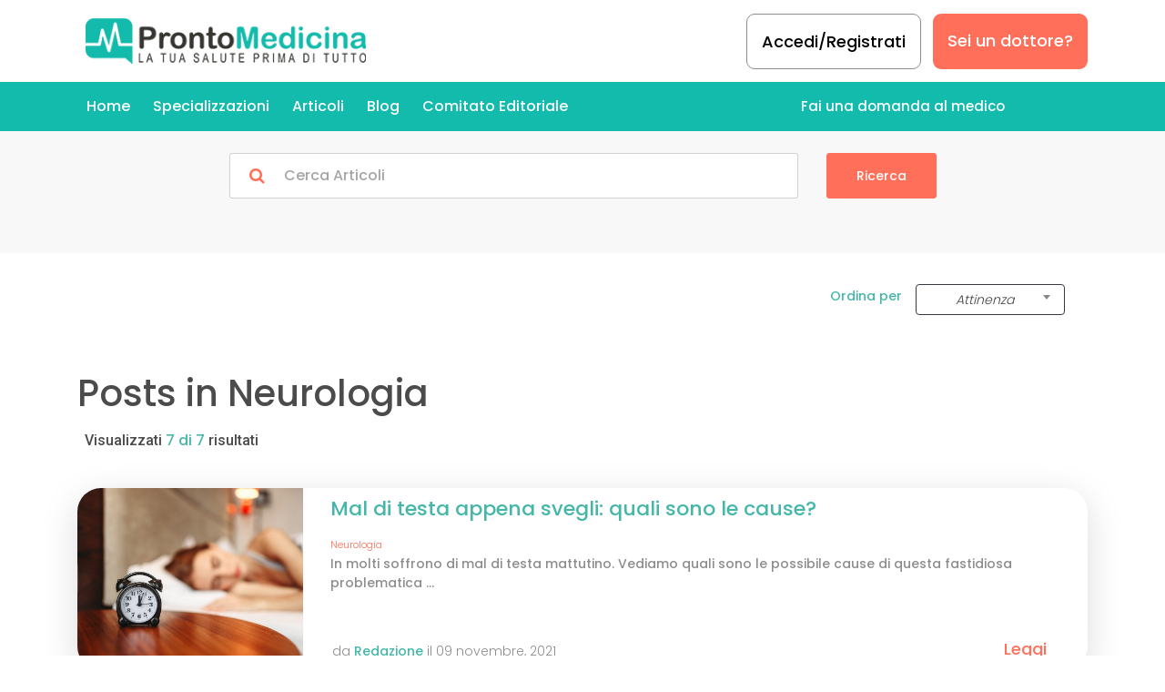

--- FILE ---
content_type: text/html; charset=UTF-8
request_url: https://www.prontomedicina.it/blog/neurologia
body_size: 12652
content:
<!DOCTYPE html>
<html lang="it">
    <head>
    <!-- Google Tag Manager -->
<script>(function(w,d,s,l,i){w[l]=w[l]||[];w[l].push({'gtm.start':
            new Date().getTime(),event:'gtm.js'});var f=d.getElementsByTagName(s)[0],
        j=d.createElement(s),dl=l!='dataLayer'?'&l='+l:'';j.async=true;j.src=
        'https://www.googletagmanager.com/gtm.js?id='+i+dl;f.parentNode.insertBefore(j,f);
    })(window,document,'script','dataLayer','GTM-MTXVB29');</script>
<!-- End Google Tag Manager -->









        <meta charset="UTF-8">
        <meta http-equiv="X-UA-Compatible" content="IE=edge">
        <meta name="viewport" content="width=device-width, initial-scale=1, shrink-to-fit=no">

        

        

        

            
    <title>Posts in Neurologia | ProntoMedicina.it</title>

    <meta name="author" content="Produezero"/>
    <meta name="description" content="Posts in Neurologia"/>
    <meta name="keywords" content=","/>

    <link rel="canonical" href="https://www.prontomedicina.it/blog/neurologia"/>    <meta property="og:url" content="https://www.prontomedicina.it/blog/neurologia"/>
    <meta property="og:type" content="website"/>
    <meta property="og:title" content="Posts in Neurologia | ProntoMedicina.it"/>
    <meta property="og:description" content="Posts in Neurologia"/>
    
    
    <meta name="twitter:card" content="summary_large_image" />
    
    <meta name="twitter:title" content="Posts in Neurologia | ProntoMedicina.it" />
    <meta name="twitter:description" content="Posts in Neurologia" />
    

    

        <link rel="shortcut icon" type="image/x-icon" href="/custom/domain_1/content_files/favicon_5.ico"/>
                        <!-- custom -->
        <link rel="stylesheet" href="https://stackpath.bootstrapcdn.com/bootstrap/4.3.1/css/bootstrap.min.css" integrity="sha384-ggOyR0iXCbMQv3Xipma34MD+dH/1fQ784/j6cY/iJTQUOhcWr7x9JvoRxT2MZw1T" crossorigin="anonymous">

        <link href="https://stackpath.bootstrapcdn.com/font-awesome/4.7.0/css/font-awesome.min.css" rel="stylesheet">
        <link href="https://use.typekit.net/mdi8dnj.css" rel="stylesheet">

                	<link href="/assets/doctor/styles/style.min.css" rel="stylesheet"/>
        <link href="https://fonts.googleapis.com/css?family=Roboto:100,300,500,700,900" rel="stylesheet">
<link href="https://fonts.googleapis.com/css?family=Poppins:100,200,300,500,600,700,800,900" rel="stylesheet">

<style>
    :root{
        --brand-base: #13bbac;
--brand-dark: #0d8378;
--brand-light: #36c5b8;
--brand-transp-50: rgba(19, 187, 172, 0.5);
--brand-transp-40: rgba(19, 187, 172, 0.6);
--brand-transp-20: rgba(19, 187, 172, 0.8);
--highlight-base: #ff6f59;
--highlight-dark: #d95e4c;
--highlight-dark-2: #b34e3e;
--highlight-light: #ff8572;
--highlight-light-2: #ff9a8b;
--highlight-transp-10: rgba(255, 111, 89, 0.1);
--highlight-transp-50: rgba(255, 111, 89, 0.5);
--color-base: #4b4b4b;
--neutral-base: #4b4b4b;
--neutral-transp-80: rgba(75, 75, 75, 0.8);
--neutral-transp-75: rgba(75, 75, 75, 0.75);
--neutral-transp-50: rgba(75, 75, 75, 0.5);
--neutral-transp-25: rgba(75, 75, 75, 0.25);
--neutral-transp-20: rgba(75, 75, 75, 0.2);
--neutral-transp-15: rgba(75, 75, 75, 0.15);
--neutral-transp-10: rgba(75, 75, 75, 0.1);
--neutral-transp-5: rgba(75, 75, 75, 0.05);
--badge-base: #ff6f59;
--badge-light: #ff9a8b;
--link-base: #ff6f59;
--link-dark: #b34e3e;
--success-base: #6cbf13;
--success-dark: #4c860d;
--success-dark-2: #2b4c08;
--success-light: #c4e5a1;
--success-light-2: #f0f9e7;
--success-transp-25: rgba(108, 191, 19, 0.75);
--success-transp-15: rgba(108, 191, 19, 0.85);
--success-transp-10: rgba(108, 191, 19, 0.9);
--warning-base: #fc5353;
--warning-dark: #b03a3a;
--warning-dark-2: #652121;
--warning-light: #febaba;
--warning-light-2: #fee;
--warning-transp-25: rgba(252, 83, 83, 0.75);
--warning-transp-15: rgba(252, 83, 83, 0.85);
--warning-transp-10: rgba(252, 83, 83, 0.9);
--attention-base: #ffae00;
--attention-dark: #b37a00;
--attention-dark-2: #664600;
--attention-light: #ffdf99;
--attention-light-2: #fff7e6;
--attention-transp-25: rgba(255, 174, 0, 0.75);
--attention-transp-15: rgba(255, 174, 0, 0.85);
--attention-transp-10: rgba(255, 174, 0, 0.9);
--color-black-transp-90: rgba(0, 0, 0, 0.9);
--color-black-transp-75: rgba(0, 0, 0, 0.75);
--color-black-transp-65: rgba(0, 0, 0, 0.65);
--color-black-transp-55: rgba(0, 0, 0, 0.55);
--color-black-transp-50: rgba(0, 0, 0, 0.5);
--color-black-transp-25: rgba(0, 0, 0, 0.25);
--color-black-transp-10: rgba(0, 0, 0, 0.1);
--color-black-transp-5: rgba(0, 0, 0, 0.05);
--color-white-transp-85: rgba(255, 255, 255, 0.85);
--color-white-transp-75: rgba(255, 255, 255, 0.75);
--color-white-transp-50: rgba(255, 255, 255, 0.5);
--color-white-transp-25: rgba(255, 255, 255, 0.25);
--color-white-dark-10: #e6e6e6;
--color-white-dark-5: #f2f2f2;
--border-radius: 3px;--border-radius-input: 3px;--border-radius-button: 3px;--border-radius-icon: 3px;--font-size-base: 18px;--paragraph-font: 'Roboto';
            --font-family-base: 'Roboto';--heading-font: 'Poppins';}
</style>

        <link href="/custom/domain_1/theme/doctor/csseditor.css" rel="stylesheet"/>
        

        
        <meta property="fb:app_id" content="692025441297936">

                		
		<!-- Swiper Style -->
				<link href="https://www.prontomedicina.it/assets/css/swiper.min.css" rel="stylesheet"/>
		<!-- end custom -->
	

    <link rel="canonical" href="https://www.prontomedicina.it/blog/neurologia,neurologia">

    <!-- Clarity tracking code for https://prontomedicina.it/ --><script>    (function(c,l,a,r,i,t,y){        c[a]=c[a]||function(){(c[a].q=c[a].q||[]).push(arguments)};        t=l.createElement(r);t.async=1;t.src="https://www.clarity.ms/tag/"+i;        y=l.getElementsByTagName(r)[0];y.parentNode.insertBefore(t,y);    })(window, document, "clarity", "script", "4gnoc5qgyr");</script>

        <link rel="stylesheet" type="text/css" href="//wpcc.io/lib/1.0.2/cookieconsent.min.css"/>
        <script src="//wpcc.io/lib/1.0.2/cookieconsent.min.js"></script>
        <script>window.addEventListener("load", function(){window.wpcc.init({"colors":{"popup":{"background":"#ffffff","text":"#000000","border":"#13bbac"},"button":{"background":"#13bbac","text":"#ffffff"}},"position":"bottom","border":"thick","padding":"none","transparency":"5","fontsize":"tiny","content":{"href":"https://www.prontomedicina.it/cookie-policy.html","message":"Utilizziamo i cookie per essere sicuri che tu possa avere la Migliore esperienza sul nostro sito.","link":"Dettagli","button":"OK!"}})});</script>





    </head>
    
    <body class="">
        <!-- Google Tag Manager (noscript) -->
<noscript><iframe src="https://www.googletagmanager.com/ns.html?id=GTM-MTXVB29" height="0" width="0" style="display:none;visibility:hidden"></iframe></noscript>
<!-- End Google Tag Manager (noscript) -->


        
                
        
<!-- Used Header -->
<header class="header" data-type="3" is-sticky="false" is-inverse="true" has-opacity="false" has-mod="">
    <div class="header-content">
        <div class="container">

            <div class="wrapper">
                <div class="content-left">
                    <a href="/" target="_parent" title="" class="header-logo" style="background-image: url(https://www.prontomedicina.it/media/cache/logo/custom/domain_1/content_files/img_logo.png?1768937523)"></a>
                    <div class="content-mobile">
                        <button class="toggler-button search-toggler"><i class="fa fa-search"></i></button>
                        <button class="toggler-button navbar-toggler"><i class="fa fa-bars"></i></button>
                    </div>
                </div>
                <div class="content-right">

                                            <a href="javascript:void(0);" id="navbar-signin" data-modal="login" data-trans="Accesso" class="bar-link user-button">Accedi/Registrati</a>
                                        <a href="/sei-un-dottore" class="button button-bg is-inverse" data-trans="Sei un dottore?">
                        Sei un dottore?
                    </a>
                </div>
            </div>
        </div>
    </div>
    <div class="navbar-outside">
        <div class="container">
            <div class="wrapper">
                <nav class="header-navbar">
                    
                <a href="https://www.prontomedicina.it/" id="navigation-item-1" class="navbar-link ">Home</a>
                <a href="https://www.prontomedicina.it/dottori" id="navigation-item-2" class="navbar-link ">Specializzazioni</a>
                <a href="https://www.prontomedicina.it/articoli" id="navigation-item-3" class="navbar-link ">Articoli</a>
                <a href="https://www.prontomedicina.it/blog" id="navigation-item-4" class="navbar-link ">Blog</a>
                <a href="https://www.prontomedicina.it/comitato-editoriale.html" id="navigation-item-5" class="navbar-link ">Comitato Editoriale</a>
                <a href="https://www.prontomedicina.it/fai-una-domanda-al-medico.html" id="navigation-item-6" class="navbar-link-right ">Fai una domanda al medico</a>


                    <div class="navbar-more">
                        <div class="more-label" data-trans="Di Più">
                            Alto... <i class="fa fa-angle-down"></i>
                        </div>
                        <div class="more-content"></div>
                    </div>
                </nav>
                            </div>
        </div>
    </div>
    <div class="navbar-mobile">
                    <nav class="navbar-links">
                <a href="javascript:void(0);" id="navbar-signin" data-modal="login" data-trans="Accesso" class="bar-link bar-button">Accedi/Registrati</a>
            </nav>
        
        <nav class="navbar-links">
            
                <a href="https://www.prontomedicina.it/" id="navigation-item-1" class="navbar-link ">Home</a>
                <a href="https://www.prontomedicina.it/dottori" id="navigation-item-2" class="navbar-link ">Specializzazioni</a>
                <a href="https://www.prontomedicina.it/articoli" id="navigation-item-3" class="navbar-link ">Articoli</a>
                <a href="https://www.prontomedicina.it/blog" id="navigation-item-4" class="navbar-link ">Blog</a>
                <a href="https://www.prontomedicina.it/comitato-editoriale.html" id="navigation-item-5" class="navbar-link ">Comitato Editoriale</a>
                <a href="https://www.prontomedicina.it/fai-una-domanda-al-medico.html" id="navigation-item-6" class="navbar-link-right ">Fai una domanda al medico</a>

        </nav>
        <nav class="navbar-links">
            <a href="/sei-un-dottore" class="navbar-link"
               data-trans="Sei un dottore?">
                Sei un dottore?
            </a>
        </nav>
            </div>
</header>


<div class="thin-strip-base sfondo-form" id="thin-strip-search" data-type="4" data-bg="neutral"  has-gap>
    <div class="container">
        <div class="wrapper">
            <form id="headerSearchForm" class="content-form" data-search-title="Search">
    <div class="input-group">

        <div class="desktop-only">
            <div class="input-group-icon">
                <!--<div class="icon icon-lg"><img src="/assets/images/mediaselector/search.png" alt="search icon"></div>-->
                <div class="icon icon-lg"><i class="fa fa-search"></i></div>
            </div>
        </div>
                        <input data-prefill="0" id="searchKeyword" type="text" class="input" placeholder="Cerca Articoli">
    </div>

    <div class="input-group-action">
        <button class="button button-bg is-primary research-lens-categories" type="submit">
            <div class="desktop-only">Ricerca</div>
            <img src="/assets/images/mediaselector/search_white.svg" alt="search icon" class="mobile-only research-lens">
        </button>
    </div>
</form>






            </div>
    </div>
</div>
    <div class="">
        









        <!-- impostato container:pagina risultati medici https://www.prontomedicina.it/dottori/psicologo -->
        <div class="container">
            <div class="results-header">
                <div class="container-fluid text-right">
                    <div class="resultsFilterSearch text-center d-inline-block">
                        <span>Ordina per</span>
                        <div class="d-inline-block">
                            <select class="btn btn-outline-dark desktop-only" name="order" id="searchSorter">
                                <option  data-needsgeolocation="0" value="/blog/neurologia,neurologia">Attinenza</option>
                                <option  data-needsgeolocation="1" value="/blog/neurologia,neurologia?ordina=distanza">Distanza</option>
                                <option  data-needsgeolocation="0" value="/blog/neurologia,neurologia?ordina=alfabetico">Alfabetico</option>
                                <option  data-needsgeolocation="0" value="/blog/neurologia,neurologia?ordina=popolare">Popolare</option>
                                </select>
                            <div class="customdropdownParent"></div>
                        </div>
                    </div>
                </div>
            </div>
                                                                                                    <h1 class="risultato-articoli">
                            Posts in Neurologia
    
    
                </h1>
                <div class="paragraph p-2">
                    Visualizzati <span class="only-blue">7 di 7</span> risultati
                </div>
                    </div>
    </div>

                                                                        




    
    <div class="results-body blog" data-align="left">
        <div class="container list-view">


            <div class="row">
                <div class="col-12 results-content">

                    <div class="summary-list" list-type="list-view">
                        <!-- SUMMARY POST -->
<div class="singolo-articolo" data-type="article" data-id="116">
    <div class="row">
        <div class="col-lg-3 col-sm-12">
            <div class="immagine-lista-articoli">
                <a href="/blog/neurologia/mal-di-testa-appena-svegli-quali-sono-le-cause.html" class="summary-picture">
                                        <img src="/custom/domain_1/image_files/sitemgr_photo_1328.jpg" alt="Mal di testa appena svegli: quali sono le cause?"  style="">
    
                    </a>
                <h3 class="autore-articolo mobile-only">
                    <a href="https://www.prontomedicina.it/blog/">
                            Redazione
                        </a>
                    </h3>
            </div>
        </div>
        <div class="col-lg-9 col-sm-12">
            <h2>
                <a href="/blog/neurologia/mal-di-testa-appena-svegli-quali-sono-le-cause.html">
                    Mal di testa appena svegli: quali sono le cause?
                </a>
            </h2>
            <span>
                <a class="link" href="/blog/neurologia" title="Esplora Categorie 'Neurologia'">Neurologia</a>
            </span>
                            <p>
                    In molti soffrono di mal di testa mattutino. Vediamo quali sono le possibile cause di questa fastidiosa problematica ...
                </p>
                        <span class="data-pubblicazione desktop-only">
                da
                    <a href="https://www.prontomedicina.it/blog/" class="only-blue">
                            Redazione
                        </a>
                    il 09 novembre, 2021
            </span>
            <span class="data-pubblicazione mobile-only">
                novembre 09 2021
            </span>

            <a href="/blog/neurologia/mal-di-testa-appena-svegli-quali-sono-le-cause.html" class="leggi-articolo">Leggi</a>
        </div>
    </div>
</div>
<br><br>
                        <!-- SUMMARY POST -->
<div class="singolo-articolo" data-type="article" data-id="84">
    <div class="row">
        <div class="col-lg-3 col-sm-12">
            <div class="immagine-lista-articoli">
                <a href="/blog/neurologia/giornata-mondiale-contro-lictus-cerebrale.html" class="summary-picture">
                                        <img src="/custom/domain_1/image_files/sitemgr_photo_801.jpg" alt="Giornata mondiale contro l&#039;Ictus Cerebrale"  style="">
    
                    </a>
                <h3 class="autore-articolo mobile-only">
                    <a href="https://www.prontomedicina.it/blog/">
                            Redazione
                        </a>
                    </h3>
            </div>
        </div>
        <div class="col-lg-9 col-sm-12">
            <h2>
                <a href="/blog/neurologia/giornata-mondiale-contro-lictus-cerebrale.html">
                    Giornata mondiale contro l&#039;Ictus Cerebrale
                </a>
            </h2>
            <span>
                <a class="link" href="/blog/neurologia" title="Esplora Categorie 'Neurologia'">Neurologia</a>
            </span>
                            <p>
                    Il 29 ottobre si celebra la Giornata Mondiale contro l&#039;Ictus Cerebrale. #DONTBETHEONE, #nonesserelunico, questo l’hashtag scelto per porre l&#039;attenzione sull&#039;importanza della prevenzione...
                </p>
                        <span class="data-pubblicazione desktop-only">
                da
                    <a href="https://www.prontomedicina.it/blog/" class="only-blue">
                            Redazione
                        </a>
                    il 29 ottobre, 2020
            </span>
            <span class="data-pubblicazione mobile-only">
                ottobre 29 2020
            </span>

            <a href="/blog/neurologia/giornata-mondiale-contro-lictus-cerebrale.html" class="leggi-articolo">Leggi</a>
        </div>
    </div>
</div>
<br><br>
                        <!-- SUMMARY POST -->
<div class="singolo-articolo" data-type="article" data-id="80">
    <div class="row">
        <div class="col-lg-3 col-sm-12">
            <div class="immagine-lista-articoli">
                <a href="/blog/neurologia/giornata-mondiale-dellalzheimer-2020.html" class="summary-picture">
                                        <img src="/custom/domain_1/image_files/sitemgr_photo_754.jpg" alt="Giornata Mondiale dell&#039;Alzheimer 2020"  style="">
    
                    </a>
                <h3 class="autore-articolo mobile-only">
                    <a href="https://www.prontomedicina.it/blog/">
                            Redazione
                        </a>
                    </h3>
            </div>
        </div>
        <div class="col-lg-9 col-sm-12">
            <h2>
                <a href="/blog/neurologia/giornata-mondiale-dellalzheimer-2020.html">
                    Giornata Mondiale dell&#039;Alzheimer 2020
                </a>
            </h2>
            <span>
                <a class="link" href="/blog/neurologia" title="Esplora Categorie 'Neurologia'">Neurologia</a>
            </span>
                            <p>
                    Evidenze scientifiche hanno dimostrato la correlazione tra la malattia di Parkinson, l&#039;Alzheimer e altre forme di demenza. Una persona su 4 affetta da Parkinson è a rischio Alzheimer e demenza...
                </p>
                        <span class="data-pubblicazione desktop-only">
                da
                    <a href="https://www.prontomedicina.it/blog/" class="only-blue">
                            Redazione
                        </a>
                    il 21 settembre, 2020
            </span>
            <span class="data-pubblicazione mobile-only">
                settembre 21 2020
            </span>

            <a href="/blog/neurologia/giornata-mondiale-dellalzheimer-2020.html" class="leggi-articolo">Leggi</a>
        </div>
    </div>
</div>
<br><br>
                        <!-- SUMMARY POST -->
<div class="singolo-articolo" data-type="article" data-id="58">
    <div class="row">
        <div class="col-lg-3 col-sm-12">
            <div class="immagine-lista-articoli">
                <a href="/blog/neurologia/emicrania-la-scoperta-dei-neurologi-italiani.html" class="summary-picture">
                                        <img src="/custom/domain_1/image_files/sitemgr_photo_647.jpg" alt="Emicrania: la scoperta dei neurologi italiani"  style="">
    
                    </a>
                <h3 class="autore-articolo mobile-only">
                    <a href="https://www.prontomedicina.it/blog/">
                            Redazione
                        </a>
                    </h3>
            </div>
        </div>
        <div class="col-lg-9 col-sm-12">
            <h2>
                <a href="/blog/neurologia/emicrania-la-scoperta-dei-neurologi-italiani.html">
                    Emicrania: la scoperta dei neurologi italiani
                </a>
            </h2>
            <span>
                <a class="link" href="/blog/neurologia" title="Esplora Categorie 'Neurologia'">Neurologia</a>
            </span>
                            <p>
                    I neurologi italiani, grazie alla studio che rivela i meccanismi che sottendono l’allodinia nei pazienti emicranici, hanno ricevuto il premio Wolff Award, il riconoscimento più prestigioso al mondo nell&#039;ambito delle cefalee...
                </p>
                        <span class="data-pubblicazione desktop-only">
                da
                    <a href="https://www.prontomedicina.it/blog/" class="only-blue">
                            Redazione
                        </a>
                    il 16 giugno, 2020
            </span>
            <span class="data-pubblicazione mobile-only">
                giugno 16 2020
            </span>

            <a href="/blog/neurologia/emicrania-la-scoperta-dei-neurologi-italiani.html" class="leggi-articolo">Leggi</a>
        </div>
    </div>
</div>
<br><br>
                        <!-- SUMMARY POST -->
<div class="singolo-articolo" data-type="article" data-id="50">
    <div class="row">
        <div class="col-lg-3 col-sm-12">
            <div class="immagine-lista-articoli">
                <a href="/blog/neurologia/giornata-mondiale-del-parkinson.html" class="summary-picture">
                                        <img src="/custom/domain_1/image_files/sitemgr_photo_526.jpg" alt="Giornata mondiale del Parkinson"  style="">
    
                    </a>
                <h3 class="autore-articolo mobile-only">
                    <a href="https://www.prontomedicina.it/blog/">
                            Redazione
                        </a>
                    </h3>
            </div>
        </div>
        <div class="col-lg-9 col-sm-12">
            <h2>
                <a href="/blog/neurologia/giornata-mondiale-del-parkinson.html">
                    Giornata mondiale del Parkinson
                </a>
            </h2>
            <span>
                <a class="link" href="/blog/neurologia" title="Esplora Categorie 'Neurologia'">Neurologia</a>
            </span>
                            <p>
                    Nell’immaginario collettivo quando si parla di Parkinson si pensa a un anziano tremolante, invece è una malattia che può colpire anche i giovani al di sotto dei 20 anni. La dott.ssa Zecchinelli ce ne spiega sintomi e terapie...
                </p>
                        <span class="data-pubblicazione desktop-only">
                da
                    <a href="https://www.prontomedicina.it/blog/" class="only-blue">
                            Redazione
                        </a>
                    il 10 aprile, 2020
            </span>
            <span class="data-pubblicazione mobile-only">
                aprile 10 2020
            </span>

            <a href="/blog/neurologia/giornata-mondiale-del-parkinson.html" class="leggi-articolo">Leggi</a>
        </div>
    </div>
</div>
<br><br>
                        <!-- SUMMARY POST -->
<div class="singolo-articolo" data-type="article" data-id="23">
    <div class="row">
        <div class="col-lg-3 col-sm-12">
            <div class="immagine-lista-articoli">
                <a href="/blog/neurologia/malattia-di-alzheimer-istruzioni-per-luso.html" class="summary-picture">
                                        <img src="/custom/domain_1/image_files/sitemgr_photo_282.jpg" alt="Malattia di Alzheimer: istruzioni per l’uso"  style="">
    
                    </a>
                <h3 class="autore-articolo mobile-only">
                    <a href="https://www.prontomedicina.it/blog/">
                            Redazione
                        </a>
                    </h3>
            </div>
        </div>
        <div class="col-lg-9 col-sm-12">
            <h2>
                <a href="/blog/neurologia/malattia-di-alzheimer-istruzioni-per-luso.html">
                    Malattia di Alzheimer: istruzioni per l’uso
                </a>
            </h2>
            <span>
                <a class="link" href="/blog/neurologia" title="Esplora Categorie 'Neurologia'">Neurologia</a>
            </span>
                            <p>
                    La Società Italiana di Neurologia (SIN) pone l&#039;attenzione sulla prevenzione della Malattia di Alzheimer, la più comune forma di demenza diagnosticata in Italia, e fornisce consigli per coloro che si occupano di chi è affetto da tale patologia...
                </p>
                        <span class="data-pubblicazione desktop-only">
                da
                    <a href="https://www.prontomedicina.it/blog/" class="only-blue">
                            Redazione
                        </a>
                    il 18 novembre, 2019
            </span>
            <span class="data-pubblicazione mobile-only">
                novembre 18 2019
            </span>

            <a href="/blog/neurologia/malattia-di-alzheimer-istruzioni-per-luso.html" class="leggi-articolo">Leggi</a>
        </div>
    </div>
</div>
<br><br>
                        <!-- SUMMARY POST -->
<div class="singolo-articolo" data-type="article" data-id="17">
    <div class="row">
        <div class="col-lg-3 col-sm-12">
            <div class="immagine-lista-articoli">
                <a href="/blog/neurologia/patologie-neurologiche-non-infiammatorie.html" class="summary-picture">
                                        <img src="/custom/domain_1/image_files/sitemgr_photo_258.png" alt="Patologie neurologiche non infiammatorie"  style="">
    
                    </a>
                <h3 class="autore-articolo mobile-only">
                    <a href="https://www.prontomedicina.it/blog/">
                            Redazione
                        </a>
                    </h3>
            </div>
        </div>
        <div class="col-lg-9 col-sm-12">
            <h2>
                <a href="/blog/neurologia/patologie-neurologiche-non-infiammatorie.html">
                    Patologie neurologiche non infiammatorie
                </a>
            </h2>
            <span>
                <a class="link" href="/blog/neurologia" title="Esplora Categorie 'Neurologia'">Neurologia</a>
            </span>
                            <p>
                    Tutte le novità dal Congresso della European Academy of Neurology di Oslo per quanto riguarda le malattie neurologiche non infiammatorie e l&#039;impatto della neuroinfiammazione su di esse...
                </p>
                        <span class="data-pubblicazione desktop-only">
                da
                    <a href="https://www.prontomedicina.it/blog/" class="only-blue">
                            Redazione
                        </a>
                    il 14 novembre, 2019
            </span>
            <span class="data-pubblicazione mobile-only">
                novembre 14 2019
            </span>

            <a href="/blog/neurologia/patologie-neurologiche-non-infiammatorie.html" class="leggi-articolo">Leggi</a>
        </div>
    </div>
</div>
<br><br>
                                            </div>

                                    </div>

                            </div>
        </div>
    </div>

<div class="details-default">
            
<div class="details-modal modal-contact">
    <div class="modal-default message-modal  ">
        <div class="modal-return">
            <i class="fa fa-check"></i>
            Messaggio inviato con successo
        </div>
        <div class="modal-return-error">
            <i class="fa fa-warning"></i>
            Non poteva tenere la vostra richiesta, si prega di riprovare.
        </div>
        <div class="modal-header" style="display: none;">
            <div class="modal-picture" style="display: none;">
                <img id="send-email-logo" src="" alt="">
            </div>
        </div>
        <span class="modal-close" data-modal="close"><i class="fa fa-times"></i></span>
        <div class="modal-info ">
            <span>Invia un messaggio a</span>
            <h5 id="send-email-title" class="heading h-5"></h5>
        </div>
        <div class="modal-body modal-form">

            <form  action="" id="send-email" class="form cf content-form" data-search-title="Search">
				<input type="hidden" id="sendMail__token" name="sendMail[_token]" class="input" value="Drk9B-vidO1-dCrWg4jOsATEo2tOpCJNoqOtKdt1w8s" />

				<div class="wizard">
					<div class="wizard-inner">
						<div class="connecting-line"></div>
						<ul class="nav nav-tabs" role="tablist">
							<li role="presentation" class="nav-item">
								<a href="#step1" data-toggle="tab" aria-controls="step1" role="tab" title="Step 1" class="nav-link active">
									<span class="round-tab">
										<i class="fa fa-file"></i>
									</span>
								</a>
							</li>
							<li role="presentation" class="nav-item">
								<a href="#step5" data-toggle="tab" aria-controls="step5" role="tab" title="Step 5" class="nav-link disabled">
									<span class="round-tab">
										<i class="fa fa-check"></i>
									</span>
								</a>
							</li>
						</ul>
					</div>
					<div class="tab-content">
						<div class="tab-pane active text-center" role="tabpanel" id="step1">
							<h3 class="text-md-center">Richiesta</h3>
							<div class="row">
								<input type="hidden" id="sendMail_subject" name="sendMail[subject]" placeholder="Soggetto" class="input" value="Subject" />
								

								<textarea id="sendMail_text" name="sendMail[text]" required="required" rows="4" placeholder="Messaggio" class="input">Messaggio precompilato per textbox</textarea>
								
							</div>							
							
							<div class="form-actions">
								<button type="button" class="button button-bg is-primary next-step next-button">Proceed</button>
							</div>
							
						</div>
						<div class="tab-pane" role="tabpanel" id="step5">
							<h3 class="text-md-center">Invia</h3>
							<div class="row">
								

								<input type="text" id="sendMail_name" name="sendMail[name]" required="required" placeholder="Nome" class="col-12 input" />
								
								
								<input type="text" id="sendMail_last_name" name="sendMail[last_name]" required="required" placeholder="Cognome" class="col-12 input" />
								
								
								<input type="email" id="sendMail_email" name="sendMail[email]" required="required" placeholder="Email" class="input" />
								
								
								
								
																	<script src="https://www.google.com/recaptcha/api.js?hl=it_it" type="text/javascript"></script><div class="g-recaptcha" data-theme="light" data-type="image" data-sitekey="6LdBHb8UAAAAAJL9XqXCOatYqMhQ3Wvw3QIelQnn"></div><noscript><div style="width: 302px; height: 352px;"><div style="width: 302px; height: 352px; position: relative;"><div style="width: 302px; height: 352px; position: absolute;"><iframe src="https://www.google.com/recaptcha/api/fallback?k=6LdBHb8UAAAAAJL9XqXCOatYqMhQ3Wvw3QIelQnn"
										frameborder="0" scrolling="no"
										style="width: 302px; height:352px; border-style: none;"
										></iframe></div><div style="width: 250px; height: 80px; position: absolute; border-style: none; bottom: 21px; left: 25px; margin: 0px; padding: 0px; right: 25px;"><textarea id="g-recaptcha-response" name="g-recaptcha-response"
										  class="g-recaptcha-response"
										  style="width: 250px; height: 80px; border: 1px solid #c1c1c1; margin: 0px; padding: 0px; resize: none;"
										  ></textarea></div></div></div></noscript>								
								
								<small class="privacy-policy">Iscrivendoti, accetti i nostri <a href="termini-del-servizio" class="link" target="_blank"> Termini di Servizio </a> e <a href="privacy" class="link" target="_blank"> Politica sulla Riservatezza </a>.</a></small>
								<br>
								
								<div class="modalError"></div>								
								<br>
								
								<div class="form-actions">
									<button type="button" class="button button-bg is-outline prev-step prev-button">Back</button>
									<button type="submit" id="sendEmailButton" data-loading="<i class='fa fa-spinner fa-spin'></i> Attendere prego..." data-size="" data-content="" class="button button-bg is-primary">Invia messaggio</button>
								</div>
							</div>
						</div>
						<div class="clearfix"></div>
					</div>
				</div>
            </form>
        </div>
    </div>
</div>
                
<div class="details-modal modal-review">
    <div class="modal-default message-modal  ">
        <div class="modal-return">
            <i class="fa fa-check"></i>
            Recensione inviata con successo
        </div>
        <div class="modal-return-error">
            <i class="fa fa-warning"></i>
            Non poteva tenere la vostra richiesta, si prega di riprovare.
        </div>
        <div class="modal-header" style="display: none;">
            <div class="modal-picture" style="display: none;">
                <img id="review-logo" src="" alt="">
            </div>
        </div>
        <span class="modal-close" data-modal="close"><i class="fa fa-times"></i></span>
        <div class="modal-info ">
            <h3 class="heading h-3" id="review-title"></h3>
        </div>
                <div class="modal-rate">
            <!--<div class="paragraph">Gamma</div>-->
            <div class="rate select-rating">
                                    <span data-rating="5"></span>
                                    <span data-rating="4"></span>
                                    <span data-rating="3"></span>
                                    <span data-rating="2"></span>
                                    <span data-rating="1"></span>
                            </div>
        </div>
                <div class="modal-form">
            <form  action="" id="review" class="content-form" data-search-title="Search">

                <input type="hidden" id="reviews__token" name="reviews[_token]" class="input" value="pZWVg7ftVq_WT1yqzBxRW8GU-ZNY-ov4npMu7nCYrM0" />

                                    <input type="text" id="reviews_name" name="reviews[name]" required="required" placeholder="Nome" max_length="100" class="input" />
                    

                    <input type="email" id="reviews_email" name="reviews[email]" placeholder="Email" max_length="60" class="input" />
                    

                    <input type="text" id="reviews_location" name="reviews[location]" placeholder="Posizione" max_length="150" class="input" />
                    
                
                <input type="text" id="reviews_title" name="reviews[title]" required="required" placeholder="Titolo" max_length="100" class="input" />
                

                <textarea id="reviews_message" name="reviews[message]" required="required" rows="5" max_length="600" placeholder="Messaggio" class="input"></textarea>
                

                <input type="hidden" id="formRating" name="reviews[rating]" required="required" class="review-rating input" />

                                <div class="modalError"></div>
                
                                    <script src="https://www.google.com/recaptcha/api.js?hl=it_it" type="text/javascript"></script><div class="g-recaptcha" data-theme="light" data-type="image" data-sitekey="6LdBHb8UAAAAAJL9XqXCOatYqMhQ3Wvw3QIelQnn"></div><noscript><div style="width: 302px; height: 352px;"><div style="width: 302px; height: 352px; position: relative;"><div style="width: 302px; height: 352px; position: absolute;"><iframe src="https://www.google.com/recaptcha/api/fallback?k=6LdBHb8UAAAAAJL9XqXCOatYqMhQ3Wvw3QIelQnn"
										frameborder="0" scrolling="no"
										style="width: 302px; height:352px; border-style: none;"
										></iframe></div><div style="width: 250px; height: 80px; position: absolute; border-style: none; bottom: 21px; left: 25px; margin: 0px; padding: 0px; right: 25px;"><textarea id="g-recaptcha-response" name="g-recaptcha-response"
										  class="g-recaptcha-response"
										  style="width: 250px; height: 80px; border: 1px solid #c1c1c1; margin: 0px; padding: 0px; resize: none;"
										  ></textarea></div></div></div></noscript>

                <div class="form-actions">
                    <button type="submit" id="sendReviewButton" data-size="" data-content="" data-loading="<i class='fa fa-spinner fa-spin'></i> Attendere prego..." class="button button-bg is-primary">Invia messaggio</button>
                    <button type="button" class="button button-bg is-outline" data-modal="close">Annulla</button>
                </div>
            </form>
        </div>
    </div>
</div>
    </div>
<div class="contenitore-marker mobile-only" data-toggle="modal" data-target="#mapSummaryModal" style="width: 56px; height: 56px; border-radius: 50%; background: #13BBAC; position: fixed; z-index: 10; top: 88%; right: 4%;">
    <img src="/assets/images/placeholder.svg" class="marker">
</div>











<div class="modal fade" id="mapSummaryModal" tabindex="-1" role="dialog" aria-labelledby="mapSummaryModal" aria-hidden="true">
    <div class="modal-dialog modal-dialog-centered" role="document">
        <div class="modal-content">
            <div class="modal-body">
                <button type="button" class="close" data-dismiss="modal" aria-label="Close" style="position:absolute;top:10px;right:10px;">
                    <span aria-hidden="true">&times;</span>
                </button>
            </div>
        </div>
    </div>
</div>

<footer class="footer" data-type="4" is-inverse="false">
    <div class="footer-content">
        <div class="container">
            <div class="row">
                <div class="col-lg-3 footer-menu">
                    <h5>ProntoMedicina</h5>
                                        <a href="https://www.prontomedicina.it/dottori/">Specializzazioni</a>
                    <a href="https://www.prontomedicina.it/articoli/">Articoli</a>
                    <a href="https://www.prontomedicina.it/blog/">Articoli Redazionali</a>
                    <a href="https://www.prontomedicina.it/comitato-editoriale.html">Comitato editoriale</a>
                </div>
                <div class="col-lg-3 footer-menu">
                    <h5>Sei un Dottore?</h5>
                                        <a href="https://www.prontomedicina.it/sei-un-dottore">Iscriviti</a>
                    <a href="https://www.prontomedicina.it/digital/" target="_blank">Digital</a>
                    <a href="https://www.prontomedicina.it/sottoscrivi/" target="_blank">Piani Visibilità</a>
                    <a href="https://www.prontomedicina.it/contattaci">Contattaci</a>
                </div>
                <div class="col-lg-3 footer-menu">
                    <h5>Sei un Paziente?</h5>
                    <!--<a href="/">Come Funziona</a>-->
                    <a href="https://www.prontomedicina.it/dottori/">Cerca un Dottore</a>
                    <a href="https://www.prontomedicina.it/fai-una-domanda-al-medico.html">Fai una domanda al medico</a>
                    <a href="https://www.prontomedicina.it/contattaci">Contattaci</a>
                </div>
                <div class="col-lg-3 footer-menu">
                    <h5>Area Legale</h5>
                    <a href="https://www.prontomedicina.it/cookie-policy.html">Cookies</a>
                    <a href="https://www.prontomedicina.it/termini-del-servizio">Termini e Condizioni</a>
                    <a href="https://www.prontomedicina.it/privacy">Privacy</a>
                </div>
            </div>
        </div>
    </div>
    <div class="info-footer">
        <div class="container">
            <div class="row">
                <div class="col-lg-9">
                    <p>ProntoMedicina.it - Produezero S.r.l. | Piazzale Loreto, 9 Milano (MI) 20131</p>
                </div>
                <div class="col-lg-3 text-center">
                    

    <a href="https://www.facebook.com/ProntoMedicina" target="_blank" rel="noopener noreferrer" class="">
            <i class="fa fa-facebook"></i>
        </a>                
                </div>
            </div>
        </div>
    </div>
</footer>

<div class="modal-default modal-sign">
    <div class="modal-content">
        <div class="modal-nav">
                            <a href="javascript:void(0);" class="heading modal-nav-link active" data-tab="sign-in">Accesso</a>
                <a href="javascript:void(0);" class="heading modal-nav-link" data-tab="sign-up">Registrati</a>
                <div class="selected-arrow"></div>
                        <a href="javascript:void(0);" class="modal-close-button" data-modal="close"><i class="fa fa-close"></i></a>
        </div>
        <div class="modal-body">
            <div class="content-tab content-sign-in active" id="sign-in">
                                    <div class="modal-social">
                                                    <a href="https://www.facebook.com/v5.0/dialog/oauth?client_id=692025441297936&amp;state=%7B%22destiny%22%3A%22referer%22%2C%22referer%22%3A%22https%3A%5C%2F%5C%2Fwww.prontomedicina.it%5C%2Fblog%5C%2Fneurologia%22%7D&amp;response_type=code&amp;sdk=php-sdk-5.7.0&amp;redirect_uri=https%3A%2F%2Fwww.prontomedicina.it%2Fsponsors%2Ffacebookauth.php&amp;scope=email" class="social-modal-button facebook-button"><i class="fa fa-facebook-official"></i> Accedi con Facebook</a>
                                                                            <a href="https://accounts.google.com/o/oauth2/auth?response_type=code&amp;access_type=online&amp;client_id=965714277246-vtoeol86bt5eab05gevh8k9nl9gmpeb4.apps.googleusercontent.com&amp;redirect_uri=https%3A%2F%2Fwww.prontomedicina.it%2Fsponsors%2Fgoogleauth.php&amp;state=%7B%22destiny%22%3A%22referer%22%2C%22referer%22%3A%22https%3A%5C%2F%5C%2Fwww.prontomedicina.it%5C%2Fblog%5C%2Fneurologia%22%7D&amp;scope=profile%20email&amp;approval_prompt=auto" class="social-modal-button google-button"><img src="/assets/images/g-icon.png" alt=""> Accedi con Google</a>
                                            </div>
                    <span class="heading or-label">o</span>
                                <!-- USED -->
                <form action="https://www.prontomedicina.it/profile/login.php?userperm=true" class="modal-form" method="post">
                    <input type="email" name="username" class="input" placeholder="Email">
                    <input type="password" name="password" class="input" placeholder="Password">
                    <input type="hidden" name="action" value="">
                    <input type="hidden" name="item_id" value="">
                    <div class="form-actions">
                        <label class="form-remember">
                            <input type="checkbox" name="remember">
                            Ricordati di me
                        </label>
                        <div class="form-lost-password">
                            <a href="https://www.prontomedicina.it/profile/forgot.php" class="link">Hai dimenticato la password?</a>
                        </div>
                    </div>
                    <div class="form-button">
                        <button type="submit" class="button button-bg is-primary">Accesso</button>
                    </div>

                </form>
                <small class="privacy-policy">Iscrivendoti, accetti i nostri <a href="/termini-del-servizio" class="link"> Termini di Servizio </a> e <a href="/privacy" class="link"> Politica sulla Riservatezza </a>.</a></small>
                            </div>
                            <div class="content-tab content-sign-up" id="sign-up">
                                            <div class="modal-social">
                                                            <a href="https://www.facebook.com/v5.0/dialog/oauth?client_id=692025441297936&amp;state=%7B%22destiny%22%3A%22referer%22%2C%22referer%22%3A%22https%3A%5C%2F%5C%2Fwww.prontomedicina.it%5C%2Fblog%5C%2Fneurologia%22%7D&amp;response_type=code&amp;sdk=php-sdk-5.7.0&amp;redirect_uri=https%3A%2F%2Fwww.prontomedicina.it%2Fsponsors%2Ffacebookauth.php&amp;scope=email" class="social-modal-button facebook-button"><i class="fa fa-facebook-official"></i> Registrati con Facebook
                                </a>
                                                                                        <a href="https://accounts.google.com/o/oauth2/auth?response_type=code&amp;access_type=online&amp;client_id=965714277246-vtoeol86bt5eab05gevh8k9nl9gmpeb4.apps.googleusercontent.com&amp;redirect_uri=https%3A%2F%2Fwww.prontomedicina.it%2Fsponsors%2Fgoogleauth.php&amp;state=%7B%22destiny%22%3A%22referer%22%2C%22referer%22%3A%22https%3A%5C%2F%5C%2Fwww.prontomedicina.it%5C%2Fblog%5C%2Fneurologia%22%7D&amp;scope=profile%20email&amp;approval_prompt=auto" class="social-modal-button google-button"><img src="/assets/images/g-icon.png" alt=""> Registrati con Google
                                </a>
                                                    </div>
                        <span class="heading or-label">o</span>
                                        <form action="https://www.prontomedicina.it/profile/add.php?userperm=true" class="modal-form" method="post">
                        <input type="text" name="first_name" class="input" placeholder="Nome">
                        <input type="text" name="last_name" class="input" placeholder="Cognome">
                        <input type="email" name="username" class="input" placeholder="Email">
                        <div class="form-group hidden">
    <label for="email_3">Email</label>
    <input type="text" id="email_3" name="email_3">
</div>
                        <input type="text" name="compilami" value="" class="compilami" style="display:none">
                        <input type="password" name="password" class="input" placeholder="Password">
                        <input type="hidden" name="referer" value="https://www.prontomedicina.it/blog/neurologia">
                        <input type="hidden" name="action" value="">
                        <input type="hidden" name="item_id" value="">
                        <div class="form-button">
                            <button id="register_submit" type="submit" class="button button-bg is-primary">Registrati</button>
                        </div>
                    </form>
                    <small class="privacy-policy">Iscrivendoti, accetti i nostri <a href="/termini-del-servizio" class="link"> Termini di Servizio </a> e <a href="/privacy" class="link"> Politica sulla Riservatezza </a>.</a></small>
                                    </div>
                    </div>
    </div>
</div>

        <script src="/bundles/fosjsrouting/js/router.js"></script>
            <script src="/js/routing?callback=fos.Router.setData"></script>

            <script src="/assets/doctor/scripts/main.js"></script>

            <script src="/assets/js/geolocator.js"></script>
            <script>

                $.views.settings.delimiters('<%', '%>');
            </script>

            



            <!-- custom -->
            <script src="https://cdnjs.cloudflare.com/ajax/libs/popper.js/1.14.7/umd/popper.min.js" integrity="sha384-UO2eT0CpHqdSJQ6hJty5KVphtPhzWj9WO1clHTMGa3JDZwrnQq4sF86dIHNDz0W1" crossorigin="anonymous"></script>
            <script src="https://stackpath.bootstrapcdn.com/bootstrap/4.3.1/js/bootstrap.min.js" integrity="sha384-JjSmVgyd0p3pXB1rRibZUAYoIIy6OrQ6VrjIEaFf/nJGzIxFDsf4x0xIM+B07jRM" crossorigin="anonymous"></script>
            <script src="/assets/js/utility/jquery.textfill.min.js" ></script>
            <!-- end custom -->



            <script src="/assets/js/lib/typeahead.bundle.min.js"></script>
    <script src="/assets/js/search/utility.js"></script>
    <script src="/assets/js/search/suggest.js"></script>
    <script src="/assets/js/utility/geolocation.js"></script>
    <script src="/assets/js/search/sorter.js"></script>
    <script src="/assets/js/search/report.click.js"></script>
    <script src="/assets/js/lib/social-likes.min.js"></script>
    <script src="/assets/js/modules/socialbuttons.js"></script>
    <script>
	function fetchListingPhone(element) {
		element.unbind("click");

		$.post("/dottori/phone", {item: element.data("item"), type: element.data("type")})
				.done(function (response) {
					if (response.status) {
						element.html(response.data);
						element.removeClass();
					} else {
	}
					}
					);
		}

		$('.listingContactButton').click(function () {
			fetchListingPhone($(this));
		});

		$('#sendMail').on('hidden.bs.modal', function (e) {
			$(this).removeData('bs.modal');
		});


		$(document).ready(function(){
			if( $(window).width() < 992){
				$(this).find("#map_canvas").appendTo("#mapSummaryModal .modal-body");
			}
		});






		//Sezione Form Wizard (form tabbed)
		$('a[data-toggle="tab"]').on('show.bs.tab', function (e) {
			var $target = $(e.target);
			if ($target.hasClass('disabled')) {
				return false;
			}
		});

		$(".next-step").click(function (e) {
			var $active = $('.wizard .nav-tabs .nav-item .active');
			var $activeli = $active.parent("li");
			$($activeli).next().find('a[data-toggle="tab"]').removeClass("disabled");
			$($activeli).next().find('a[data-toggle="tab"]').click();
		});


		$(".prev-step").click(function (e) {
			var $active = $('.wizard .nav-tabs .nav-item .active');
			var $activeli = $active.parent("li");
			$($activeli).prev().find('a[data-toggle="tab"]').removeClass("disabled");
			$($activeli).prev().find('a[data-toggle="tab"]').click();

		});
		//End Sezione Form Wizard (form tabbed)

</script>

<script>$(document).ready(function(){var searchKeywordInput=$("#searchKeyword");var searchLocationInput=$("#searchLocation");var searchDateInput=$("#searchCalendar");if(searchLocationInput.val(Cookies.get(eDirectory.Search.whereCookieName+"_typed"))){Cookies.remove(eDirectory.Search.whereCookieName+"_typed")}
if(searchKeywordInput.val(Cookies.get(eDirectory.Search.whatCookieName+"_typed"))){Cookies.remove(eDirectory.Search.whatCookieName+"_typed")}
var targetcookieValue=Cookies.get(eDirectory.Search.targetCookieName);if(window.location.pathname.indexOf(targetcookieValue)<0){searchKeywordInput.length>0&&searchKeywordInput.data("prefill",0);searchLocationInput.length>0&&searchLocationInput.data("prefill",0);searchDateInput.length>0&&searchDateInput.data("prefill",0);}
var whatSuggester=null;var whereSuggester=null;var dateSuggester=null;var inputConfigs={highlight:true,hint:false,minLength:2,tabAutocomplete:false,classNames:{input:"tt-input",hint:"tt-hint",menu:"tt-menu",dataset:"tt-dataset",suggestion:"tt-suggestion",empty:"tt-empty",open:"tt-open",cursor:"tt-cursor",highlight:"tt-highlight"}};var urlProvider="/search/build";if(searchKeywordInput.length>0){var whatDatasetConfigs={source:eDirectory.Search.Utility.createBloodhound("/search/suggest/what",""),async:true,name:"what",displayKey:'text',limit:10,templates:{suggestion:function(data){var complement="";var payloadParts=data.payload;if(payloadParts){var payloadType=payloadParts.type;complement=eDirectory.Search.Utility.getComplementByType(payloadType);var label="";switch(payloadType){case"article":label="Articoli";break;case"blog":label="Blog";break;case"classified":label="Classified";break;case"event":label="Eventi";break;case"listing":label="Dottore";break;case"deal":label="Offerte";break;case"articleCategory":case"blogCategory":label="Categoria Articoli";break;case"listingCategory":label="Specializzazione Dottori";break;case"classifiedCategory":case"eventCategory":label="Categoria ";break;}
complement=complement.replace('%TEXT%',label);}
searchKeywordInput.parent().parent().addClass('has-itens');searchKeywordInput.focusin(function(){if(!searchKeywordInput.next().next(".tt-menu").hasClass("tt-empty")){searchKeywordInput.parent().parent().addClass('has-itens');}});searchKeywordInput.on('keyup blur',function(){if((this.value.length===0)||(searchKeywordInput.next().next(".tt-menu").hasClass("tt-empty"))){searchKeywordInput.parent().parent().removeClass('has-itens');}});searchKeywordInput.focusout(function(){searchKeywordInput.parent().parent().removeClass('has-itens');});return'<div>'+complement+'<span>'+(data.payload.title||data.text)+'</span>'+'</div>';}}};whatSuggester=new eDirectory.Search.Suggest(searchKeywordInput,whatDatasetConfigs,inputConfigs,urlProvider,eDirectory.Search.whatCookieName);whatSuggester.initialize();}
if(searchLocationInput.length>0){var whereDatasetConfigs={source:eDirectory.Search.Utility.createBloodhound("/search/suggest/where",""),async:true,name:"where",displayKey:'text',limit:10,templates:{suggestion:function(data){searchLocationInput.parent().parent().addClass('has-itens');searchLocationInput.focusin(function(){if(!searchLocationInput.next().next(".tt-menu").hasClass("tt-empty")){searchLocationInput.parent().parent().addClass('has-itens');}});searchLocationInput.on('keyup blur',function(){if((this.value.length===0)||(searchLocationInput.next().next(".tt-menu").hasClass("tt-empty"))){searchLocationInput.parent().parent().removeClass('has-itens');}});searchLocationInput.focusout(function(){searchLocationInput.parent().parent().removeClass('has-itens');});return'<div>'+data.text+'</div>';}}};whereSuggester=new eDirectory.Search.Suggest(searchLocationInput,whereDatasetConfigs,inputConfigs,urlProvider,eDirectory.Search.whereCookieName);whereSuggester.initialize();}
$(document).on("click","#searchLocation",function(){var userLocation=Cookies.get("location_geoip");Cookies.set(eDirectory.Search.targetCookieName,"GeoSet");searchLocationInput.data("prefill",1);if(Cookies.get('location_geoip_failed')){return false;}
if(userLocation){if(searchLocationInput.val()){return false;}
Cookies.set(eDirectory.Search.whereCookieName+"_typed",userLocation.replace(/\+/gi,' '));whereSuggester.initialize();}else{if(navigator.geolocation){navigator.geolocation.getCurrentPosition(function(position){Cookies.set("edirectory_geolocation_coordinates",position.coords.latitude+","+position.coords.longitude);$('#searchLocationDiv').addClass('is-loading');$.get("/getGeoIP.php?lat="+position.coords.latitude+"&long="+position.coords.longitude).done(function(response){$('#searchLocationDiv').removeClass('is-loading');if(searchLocationInput.val()){return false;}
if(!response||response.length==0){return Cookies.set('location_geoip_failed',1);}
if(response){Cookies.set('location_geoip',response)
Cookies.set(eDirectory.Search.whereCookieName+"_typed",response);}
whereSuggester.initialize();});});}}});if(searchDateInput.length>0){searchDateInput.datepicker({language:"",autoclose:true,todayHighlight:true,format:""});dateSuggester=searchDateInput.data('datepicker');var targetcookieValue=Cookies.get(eDirectory.Search.targetCookieName);var whenCookieValue=Cookies.get(eDirectory.Search.whenCookieName);if(window.location.pathname.indexOf(targetcookieValue)<0){Cookies.remove(eDirectory.Search.targetCookieName);Cookies.remove(eDirectory.Search.whenCookieName);}else if(whenCookieValue){dateSuggester.setDate(whenCookieValue);}}
$("#headerSearchForm").submit(function(event){event.preventDefault();var data={location:null,category:null,keyword:null,where:null,item:null,type:null,module:""};if(whatSuggester){data.keyword=whatSuggester.field.typeahead('val').trim()||null;if(whatSuggester.value.setBy!="user"){if(whatSuggester.value.friendlyUrl){data.category=whatSuggester.value.friendlyUrl;data.keyword=null;}else{if(whatSuggester.field.typeahead('val').trim()&&Cookies.get(eDirectory.Search.whatCookieName+"_internal")){var whatCookieObj=JSON.parse(Cookies.get(eDirectory.Search.whatCookieName+"_internal"));data.category=whatCookieObj.friendlyUrl;data.keyword=null;}}}else{Cookies.remove(eDirectory.Search.whatCookieName+"_internal");}
Cookies.set(eDirectory.Search.whatCookieName+"_typed",whatSuggester.field.typeahead('val').trim());if(whatSuggester.value.friendlyUrl){Cookies.set(eDirectory.Search.whatCookieName+"_internal",JSON.stringify(whatSuggester.value));}}
if(whereSuggester){data.where=whereSuggester.field.typeahead('val').trim()||null;if(whereSuggester.value.setBy!="user"&&data.where!=Cookies.get('location_geoip')){if(whereSuggester.value.friendlyUrl){data.location=whereSuggester.value.friendlyUrl;data.where=null;}else{if(whereSuggester.field.typeahead('val').trim()&&Cookies.get(eDirectory.Search.whereCookieName+"_internal")){var whereCookieObj=JSON.parse(Cookies.get(eDirectory.Search.whereCookieName+"_internal"));data.location=whereCookieObj.friendlyUrl;data.where=null;}}}else{Cookies.remove(eDirectory.Search.whereCookieName+"_internal");}
Cookies.set(eDirectory.Search.whereCookieName+"_typed",whereSuggester.field.typeahead('val').trim());if(whereSuggester.value.friendlyUrl&&whereSuggester.value!=Cookies.get('location_geoip')){Cookies.set(eDirectory.Search.whereCookieName+"_internal",JSON.stringify(whereSuggester.value));}}
if(dateSuggester){var dateFormat="";data.startDate=dateSuggester.getFormattedDate(dateFormat);Cookies.set(eDirectory.Search.whenCookieName,dateSuggester.element.val());}
$.post(urlProvider,data).done(function(response){if(response.status){Cookies.set(eDirectory.Search.targetCookieName,response.url);window.location=response.url;}});});})</script><script>
    $(document).ready(function(){
        var optionList = $("#collapseCategory").find(">ul>.list-group-item");
        eDirectory.Search.Utility.filterCollapser(optionList, "Guarda\x20tutto");
    });
</script>
<script>
    var geoLocation = eDirectory.Utility.Geolocation.getInstance("edirectory_geolocation_coordinates");
    var sorter = new eDirectory.Search.Sorter($("#searchSorter"), geoLocation);

    $(document).ready(function () {
        var type = $('.result-type.is-selected').data('type');

        if(type) {
            Cookies.set('edirectory_viewmode', type);
        } else {
            Cookies.set('edirectory_viewmode', 'list-view');
        }

        $(".result-type").on("click", function () {
            var viewType = $(this).data('type');

            $(".result-type").each(function(){
                $(this).removeClass('is-selected');
            });

            $(this).addClass('is-selected');

            Cookies.set("edirectory_viewmode", viewType);

            if(viewType == 'map-view'){
                $(".summary-list").hide().removeClass('is-active');
                $(".summary-list-map").css('display','').addClass('is-active');
                $(".results-pagination").hide();
            } else {
                $(".summary-list-map").hide().removeClass('is-active');
                $(".summary-list").attr("list-type", viewType).css('display','').addClass('is-active');
                $(".results-pagination").show();
            }
        });

        sorter.initialize();

        $(".subcategory-toggler").on("click", function () {
            $(this).parent().next('.category-subcategory').slideToggle(400);
            $(this).find('.fa').toggleClass('fa-plus').toggleClass('fa-minus');
        });

        $(".refine-button").on("click", function(){
            $(".sidebar-wrapper").slideToggle(400);
        });

        if($(window).width() <= 1024){
            $(".sidebar-toggler").find('.fa').attr('class', 'fa fa-plus');
        } else {
            $(".sidebar-toggler").find('.fa').attr('class', 'fa fa-minus');
        }
    });
</script>

            
            <script src="/assets/js/custom.js" ></script>
            <script>
                $(document).ready(function(){
                    $(".fittext").each(function(){
                        var $element = $(this);
                        var $innerel = $element.children();

                        var minFont = $element.data("minfontsize") ?? 12;
                        var maxFont = $element.data("maxfontsize") ?? 24;
                        $(this).textfill({
                            "minFontPixels": minFont,
                            "maxFontPixels": maxFont,
                            "innerTag": $innerel.prop("tagName"),
                            "widthOnly": false,
                            "debug": false
                        })
                    });







                    $('[data-toggle="popover"]').popover();

                    if(typeof ivory_google_map_load === "function"){
                        setTimeout(function() {
                            ivory_google_map_load()
                        }, 1000);
                    }
                });
            </script>


            		        
    </body>

</html>


--- FILE ---
content_type: text/css
request_url: https://www.prontomedicina.it/assets/doctor/styles/style.min.css
body_size: 85025
content:
@charset "UTF-8";

/*!
 * Flickity v2.2.0
 * https://flickity.metafizzy.co
 */

.flickity-enabled {
    position: relative
}

.flickity-enabled:focus {
    outline: 0
}

.flickity-viewport {
    overflow: hidden;
    position: relative;
    height: 100%
}

.flickity-slider {
    position: absolute;
    width: 100%;
    height: 100%
}

.flickity-enabled.is-draggable {
    -webkit-tap-highlight-color: transparent;
    tap-highlight-color: transparent;
    -webkit-user-select: none;
    -moz-user-select: none;
    -ms-user-select: none;
    user-select: none
}

.flickity-enabled.is-draggable .flickity-viewport {
    cursor: move;
    cursor: -webkit-grab;
    cursor: grab
}

.flickity-enabled.is-draggable .flickity-viewport.is-pointer-down {
    cursor: -webkit-grabbing;
    cursor: grabbing
}

.flickity-button {
    position: absolute;
    background: hsla(0, 0%, 100%, .75);
    border: none;
    color: #333
}

.flickity-button:hover {
    background: #fff;
    cursor: pointer
}

.flickity-button:focus {
    outline: 0;
    -webkit-box-shadow: 0 0 0 5px #19f;
    box-shadow: 0 0 0 5px #19f
}

.flickity-button:active {
    opacity: .6
}

.flickity-button:disabled {
    opacity: .3;
    cursor: auto;
    pointer-events: none
}

.flickity-button-icon {
    fill: currentColor
}

.flickity-prev-next-button {
    top: 50%;
    width: 44px;
    height: 44px;
    -webkit-border-radius: 50%;
    border-radius: 50%;
    -webkit-transform: translateY(-50%);
    -ms-transform: translateY(-50%);
    transform: translateY(-50%)
}

.flickity-prev-next-button.previous {
    left: 10px
}

.flickity-prev-next-button.next {
    right: 10px
}

.flickity-rtl .flickity-prev-next-button.previous {
    left: auto;
    right: 10px
}

.flickity-rtl .flickity-prev-next-button.next {
    right: auto;
    left: 10px
}

.flickity-prev-next-button .flickity-button-icon {
    position: absolute;
    left: 20%;
    top: 20%;
    width: 60%;
    height: 60%
}

.flickity-page-dots {
    position: absolute;
    width: 100%;
    bottom: -25px;
    padding: 0;
    margin: 0;
    list-style: none;
    text-align: center;
    line-height: 1
}

.flickity-rtl .flickity-page-dots {
    direction: rtl
}

.flickity-page-dots .dot {
    display: inline-block;
    width: 10px;
    height: 10px;
    margin: 0 8px;
    background: #333;
    -webkit-border-radius: 50%;
    border-radius: 50%;
    opacity: .25;
    cursor: pointer
}

.flickity-page-dots .dot.is-selected {
    opacity: 1
}

.select2-container {
    -webkit-box-sizing: border-box;
    box-sizing: border-box;
    display: inline-block;
    margin: 0;
    position: relative;
    vertical-align: middle
}

.select2-container .select2-selection--single {
    -webkit-box-sizing: border-box;
    box-sizing: border-box;
    cursor: pointer;
    display: block;
    height: 28px;
    -moz-user-select: none;
    -ms-user-select: none;
    user-select: none;
    -webkit-user-select: none
}

.select2-container .select2-selection--single .select2-selection__rendered {
    display: block;
    padding-left: 8px;
    padding-right: 20px;
    overflow: hidden;
    text-overflow: ellipsis;
    white-space: nowrap
}

.select2-container .select2-selection--single .select2-selection__clear {
    position: relative
}

.select2-container[dir=rtl] .select2-selection--single .select2-selection__rendered {
    padding-right: 8px;
    padding-left: 20px
}

.select2-container .select2-selection--multiple {
    -webkit-box-sizing: border-box;
    box-sizing: border-box;
    cursor: pointer;
    display: block;
    min-height: 32px;
    -moz-user-select: none;
    -ms-user-select: none;
    user-select: none;
    -webkit-user-select: none
}

.select2-container .select2-selection--multiple .select2-selection__rendered {
    display: inline-block;
    overflow: hidden;
    padding-left: 8px;
    text-overflow: ellipsis;
    white-space: nowrap
}

.select2-container .select2-search--inline {
    float: left
}

.select2-container .select2-search--inline .select2-search__field {
    -webkit-box-sizing: border-box;
    box-sizing: border-box;
    border: none;
    font-size: 100%;
    margin-top: 5px;
    padding: 0
}

.select2-container .select2-search--inline .select2-search__field::-webkit-search-cancel-button {
    -webkit-appearance: none
}

.select2-dropdown {
    background-color: #fff;
    border: 1px solid #aaa;
    -webkit-border-radius: 4px;
    border-radius: 4px;
    -webkit-box-sizing: border-box;
    box-sizing: border-box;
    display: block;
    position: absolute;
    left: -100000px;
    width: 100%;
    z-index: 1051
}

.select2-results {
    display: block
}

.select2-results__options {
    list-style: none;
    margin: 0;
    padding: 0
}

.select2-results__option {
    padding: 6px 0 6px 20px;
    -moz-user-select: none;
    -ms-user-select: none;
    user-select: none;
    -webkit-user-select: none;
    font-size: 14px;
}

.select2-results__option[aria-selected] {
    cursor: pointer
}

.select2-container--open .select2-dropdown {
    left: 0
}

.select2-container--open .select2-dropdown--above {
    border-bottom: none;
    -webkit-border-bottom-left-radius: 0;
    border-bottom-left-radius: 0;
    -webkit-border-bottom-right-radius: 0;
    border-bottom-right-radius: 0
}

.select2-container--open .select2-dropdown--below {
    border-top: none;
    -webkit-border-top-left-radius: 0;
    border-top-left-radius: 0;
    -webkit-border-top-right-radius: 0;
    border-top-right-radius: 0
}

.select2-search--dropdown {
    display: block;
    padding: 4px
}

.select2-search--dropdown .select2-search__field {
    padding: 4px;
    width: 100%;
    -webkit-box-sizing: border-box;
    box-sizing: border-box
}

.select2-search--dropdown .select2-search__field::-webkit-search-cancel-button {
    -webkit-appearance: none
}

.select2-search--dropdown.select2-search--hide {
    display: none
}

.select2-close-mask {
    border: 0;
    margin: 0;
    padding: 0;
    display: block;
    position: fixed;
    left: 0;
    top: 0;
    min-height: 100%;
    min-width: 100%;
    height: auto;
    width: auto;
    opacity: 0;
    z-index: 99;
    background-color: #fff
}

.select2-hidden-accessible {
    border: 0!important;
    clip: rect(0 0 0 0)!important;
    -webkit-clip-path: inset(50%)!important;
    clip-path: inset(50%)!important;
    height: 1px!important;
    overflow: hidden!important;
    padding: 0!important;
    position: absolute!important;
    width: 1px!important;
    white-space: nowrap!important
}

.select2-container--default .select2-selection--single {
    background-color: #fff;
    border: 1px solid #C3C3C3;
    -webkit-border-radius: 14px;
    border-radius: 14px
}

.select2-container--default .select2-selection--single .select2-selection__rendered {
    color: #444;
    line-height: 28px
}

.select2-container--default .select2-selection--single .select2-selection__clear {
    cursor: pointer;
    float: right;
    font-weight: 700
}

.select2-container--default .select2-selection--single .select2-selection__placeholder {
    color: #999
}

.select2-container--default .select2-selection--single .select2-selection__arrow {
    height: 26px;
    position: absolute;
    top: 1px;
    right: 1px;
    width: 20px
}

.select2-container--default .select2-selection--single .select2-selection__arrow b {
    border-color: #888 transparent transparent transparent;
    border-style: solid;
    border-width: 5px 4px 0 4px;
    height: 0;
    left: 50%;
    margin-left: -4px;
    margin-top: -2px;
    position: absolute;
    top: 50%;
    width: 0
}

.select2-container--default[dir=rtl] .select2-selection--single .select2-selection__clear {
    float: left
}

.select2-container--default[dir=rtl] .select2-selection--single .select2-selection__arrow {
    left: 1px;
    right: auto
}

.select2-container--default.select2-container--disabled .select2-selection--single {
    background-color: #eee;
    cursor: default
}

.select2-container--default.select2-container--disabled .select2-selection--single .select2-selection__clear {
    display: none
}

.select2-container--default.select2-container--open .select2-selection--single .select2-selection__arrow b {
    border-color: transparent transparent #888 transparent;
    border-width: 0 4px 5px 4px
}

.select2-container--default .select2-selection--multiple {
    background-color: #fff;
    border: 1px solid #aaa;
    -webkit-border-radius: 4px;
    border-radius: 4px;
    cursor: text
}

.select2-container--default .select2-selection--multiple .select2-selection__rendered {
    -webkit-box-sizing: border-box;
    box-sizing: border-box;
    list-style: none;
    margin: 0;
    padding: 0 5px;
    width: 100%
}

.select2-container--default .select2-selection--multiple .select2-selection__rendered li {
    list-style: none
}

.select2-container--default .select2-selection--multiple .select2-selection__placeholder {
    color: #999;
    margin-top: 5px;
    float: left
}

.select2-container--default .select2-selection--multiple .select2-selection__clear {
    cursor: pointer;
    float: right;
    font-weight: 700;
    margin-top: 5px;
    margin-right: 10px
}

.select2-container--default .select2-selection--multiple .select2-selection__choice {
    background-color: #e4e4e4;
    border: 1px solid #aaa;
    -webkit-border-radius: 4px;
    border-radius: 4px;
    cursor: default;
    float: left;
    margin-right: 5px;
    margin-top: 5px;
    padding: 0 5px
}

.select2-container--default .select2-selection--multiple .select2-selection__choice__remove {
    color: #999;
    cursor: pointer;
    display: inline-block;
    font-weight: 700;
    margin-right: 2px
}

.select2-container--default .select2-selection--multiple .select2-selection__choice__remove:hover {
    color: #333
}

.select2-container--default[dir=rtl] .select2-selection--multiple .select2-search--inline,
.select2-container--default[dir=rtl] .select2-selection--multiple .select2-selection__choice,
.select2-container--default[dir=rtl] .select2-selection--multiple .select2-selection__placeholder {
    float: right
}

.select2-container--default[dir=rtl] .select2-selection--multiple .select2-selection__choice {
    margin-left: 5px;
    margin-right: auto
}

.select2-container--default[dir=rtl] .select2-selection--multiple .select2-selection__choice__remove {
    margin-left: 2px;
    margin-right: auto
}

.select2-container--default.select2-container--focus .select2-selection--multiple {
    border: solid #000 1px;
    outline: 0
}

.select2-container--default.select2-container--disabled .select2-selection--multiple {
    background-color: #eee;
    cursor: default
}

.select2-container--default.select2-container--disabled .select2-selection__choice__remove {
    display: none
}

.select2-container--default.select2-container--open.select2-container--above .select2-selection--multiple,
.select2-container--default.select2-container--open.select2-container--above .select2-selection--single {
    -webkit-border-top-left-radius: 0;
    border-top-left-radius: 0;
    -webkit-border-top-right-radius: 0;
    border-top-right-radius: 0
}

.select2-container--default.select2-container--open.select2-container--below .select2-selection--multiple,
.select2-container--default.select2-container--open.select2-container--below .select2-selection--single {
    -webkit-border-bottom-left-radius: 0;
    border-bottom-left-radius: 0;
    -webkit-border-bottom-right-radius: 0;
    border-bottom-right-radius: 0
}

.select2-container--default .select2-search--dropdown .select2-search__field {
    border: 1px solid #aaa
}

.select2-container--default .select2-search--inline .select2-search__field {
    background: 0 0;
    border: none;
    outline: 0;
    -webkit-box-shadow: none;
    box-shadow: none;
    -webkit-appearance: textfield
}

.select2-container--default .select2-results>.select2-results__options {
    max-height: 200px;
    overflow-y: auto
}

.select2-container--default .select2-results__option[role=group] {
    padding: 0
}

.select2-container--default .select2-results__option[aria-disabled=true] {
    color: #999
}

.select2-container--default .select2-results__option[aria-selected=true] {
    background-color: #ddd
}

.select2-container--default .select2-results__option .select2-results__option {
    padding-left: 1em
}

.select2-container--default .select2-results__option .select2-results__option .select2-results__group {
    padding-left: 0
}

.select2-container--default .select2-results__option .select2-results__option .select2-results__option {
    margin-left: -1em;
    padding-left: 2em
}

.select2-container--default .select2-results__option .select2-results__option .select2-results__option .select2-results__option {
    margin-left: -2em;
    padding-left: 3em
}

.select2-container--default .select2-results__option .select2-results__option .select2-results__option .select2-results__option .select2-results__option {
    margin-left: -3em;
    padding-left: 4em
}

.select2-container--default .select2-results__option .select2-results__option .select2-results__option .select2-results__option .select2-results__option .select2-results__option {
    margin-left: -4em;
    padding-left: 5em
}

.select2-container--default .select2-results__option .select2-results__option .select2-results__option .select2-results__option .select2-results__option .select2-results__option .select2-results__option {
    margin-left: -5em;
    padding-left: 6em
}

.select2-container--default .select2-results__option--highlighted[aria-selected] {
    background-color: #FF6F59;
    color: #fff
}

.select2-container--default .select2-results__group {
    cursor: default;
    display: block;
    padding: 6px
}

.select2-container--classic .select2-selection--single {
    background-color: #f7f7f7;
    border: 1px solid #aaa;
    -webkit-border-radius: 4px;
    border-radius: 4px;
    outline: 0;
    background-image: -webkit-gradient(linear, left top, left bottom, color-stop(50%, #fff), to(#eee));
    background-image: linear-gradient(to bottom, #fff 50%, #eee 100%);
    background-repeat: repeat-x
}

.select2-container--classic .select2-selection--single:focus {
    border: 1px solid #5897fb
}

.select2-container--classic .select2-selection--single .select2-selection__rendered {
    color: #444;
    line-height: 28px
}

.select2-container--classic .select2-selection--single .select2-selection__clear {
    cursor: pointer;
    float: right;
    font-weight: 700;
    margin-right: 10px
}

.select2-container--classic .select2-selection--single .select2-selection__placeholder {
    color: #999
}

.select2-container--classic .select2-selection--single .select2-selection__arrow {
    background-color: #ddd;
    border: none;
    border-left: 1px solid #aaa;
    -webkit-border-top-right-radius: 4px;
    border-top-right-radius: 4px;
    -webkit-border-bottom-right-radius: 4px;
    border-bottom-right-radius: 4px;
    height: 26px;
    position: absolute;
    top: 1px;
    right: 1px;
    width: 20px;
    background-image: -webkit-gradient(linear, left top, left bottom, color-stop(50%, #eee), to(#ccc));
    background-image: linear-gradient(to bottom, #eee 50%, #ccc 100%);
    background-repeat: repeat-x
}

.select2-container--classic .select2-selection--single .select2-selection__arrow b {
    border-color: #888 transparent transparent transparent;
    border-style: solid;
    border-width: 5px 4px 0 4px;
    height: 0;
    left: 50%;
    margin-left: -4px;
    margin-top: -2px;
    position: absolute;
    top: 50%;
    width: 0
}

.select2-container--classic[dir=rtl] .select2-selection--single .select2-selection__clear {
    float: left
}

.select2-container--classic[dir=rtl] .select2-selection--single .select2-selection__arrow {
    border: none;
    border-right: 1px solid #aaa;
    -webkit-border-radius: 0;
    border-radius: 0;
    -webkit-border-top-left-radius: 4px;
    border-top-left-radius: 4px;
    -webkit-border-bottom-left-radius: 4px;
    border-bottom-left-radius: 4px;
    left: 1px;
    right: auto
}

.select2-container--classic.select2-container--open .select2-selection--single {
    border: 1px solid #5897fb
}

.select2-container--classic.select2-container--open .select2-selection--single .select2-selection__arrow {
    background: 0 0;
    border: none
}

.select2-container--classic.select2-container--open .select2-selection--single .select2-selection__arrow b {
    border-color: transparent transparent #888 transparent;
    border-width: 0 4px 5px 4px
}

.select2-container--classic.select2-container--open.select2-container--above .select2-selection--single {
    border-top: none;
    -webkit-border-top-left-radius: 0;
    border-top-left-radius: 0;
    -webkit-border-top-right-radius: 0;
    border-top-right-radius: 0;
    background-image: -webkit-gradient(linear, left top, left bottom, from(#fff), color-stop(50%, #eee));
    background-image: linear-gradient(to bottom, #fff 0, #eee 50%);
    background-repeat: repeat-x
}

.select2-container--classic.select2-container--open.select2-container--below .select2-selection--single {
    border-bottom: none;
    -webkit-border-bottom-left-radius: 0;
    border-bottom-left-radius: 0;
    -webkit-border-bottom-right-radius: 0;
    border-bottom-right-radius: 0;
    background-image: -webkit-gradient(linear, left top, left bottom, color-stop(50%, #eee), to(#fff));
    background-image: linear-gradient(to bottom, #eee 50%, #fff 100%);
    background-repeat: repeat-x
}

.select2-container--classic .select2-selection--multiple {
    background-color: #fff;
    border: 1px solid #aaa;
    -webkit-border-radius: 4px;
    border-radius: 4px;
    cursor: text;
    outline: 0
}

.select2-container--classic .select2-selection--multiple:focus {
    border: 1px solid #5897fb
}

.select2-container--classic .select2-selection--multiple .select2-selection__rendered {
    list-style: none;
    margin: 0;
    padding: 0 5px
}

.select2-container--classic .select2-selection--multiple .select2-selection__clear {
    display: none
}

.select2-container--classic .select2-selection--multiple .select2-selection__choice {
    background-color: #e4e4e4;
    border: 1px solid #aaa;
    -webkit-border-radius: 4px;
    border-radius: 4px;
    cursor: default;
    float: left;
    margin-right: 5px;
    margin-top: 5px;
    padding: 0 5px
}

.select2-container--classic .select2-selection--multiple .select2-selection__choice__remove {
    color: #888;
    cursor: pointer;
    display: inline-block;
    font-weight: 700;
    margin-right: 2px
}

.select2-container--classic .select2-selection--multiple .select2-selection__choice__remove:hover {
    color: #555
}

.select2-container--classic[dir=rtl] .select2-selection--multiple .select2-selection__choice {
    float: right;
    margin-left: 5px;
    margin-right: auto
}

.select2-container--classic[dir=rtl] .select2-selection--multiple .select2-selection__choice__remove {
    margin-left: 2px;
    margin-right: auto
}

.select2-container--classic.select2-container--open .select2-selection--multiple {
    border: 1px solid #5897fb
}

.select2-container--classic.select2-container--open.select2-container--above .select2-selection--multiple {
    border-top: none;
    -webkit-border-top-left-radius: 0;
    border-top-left-radius: 0;
    -webkit-border-top-right-radius: 0;
    border-top-right-radius: 0
}

.select2-container--classic.select2-container--open.select2-container--below .select2-selection--multiple {
    border-bottom: none;
    -webkit-border-bottom-left-radius: 0;
    border-bottom-left-radius: 0;
    -webkit-border-bottom-right-radius: 0;
    border-bottom-right-radius: 0
}

.select2-container--classic .select2-search--dropdown .select2-search__field {
    border: 1px solid #aaa;
    outline: 0
}

.select2-container--classic .select2-search--inline .select2-search__field {
    outline: 0;
    -webkit-box-shadow: none;
    box-shadow: none
}

.select2-container--classic .select2-dropdown {
    background-color: #fff;
    border: 1px solid transparent
}

.select2-container--classic .select2-dropdown--above {
    border-bottom: none
}

.select2-container--classic .select2-dropdown--below {
    border-top: none
}

.select2-container--classic .select2-results>.select2-results__options {
    max-height: 200px;
    overflow-y: auto
}

.select2-container--classic .select2-results__option[role=group] {
    padding: 0
}

.select2-container--classic .select2-results__option[aria-disabled=true] {
    color: grey
}

.select2-container--classic .select2-results__option--highlighted[aria-selected] {
    background-color: #3875d7;
    color: #fff
}

.select2-container--classic .select2-results__group {
    cursor: default;
    display: block;
    padding: 6px
}

.select2-container--classic.select2-container--open .select2-dropdown {
    border-color: #5897fb
}


/*!
 * Datepicker for Bootstrap v1.8.0 (https://github.com/uxsolutions/bootstrap-datepicker)
 *
 * Licensed under the Apache License v2.0 (http://www.apache.org/licenses/LICENSE-2.0)
 */

.datepicker {
    -webkit-border-radius: 4px;
    border-radius: 4px;
    direction: ltr
}

.datepicker-inline {
    width: 220px
}

.datepicker-rtl {
    direction: rtl
}

.datepicker-rtl.dropdown-menu {
    left: auto
}

.datepicker-rtl table tr td span {
    float: right
}

.datepicker-dropdown {
    top: 0;
    left: 0;
    padding: 4px
}

.datepicker-dropdown:before {
    content: '';
    display: inline-block;
    border-left: 7px solid transparent;
    border-right: 7px solid transparent;
    border-bottom: 7px solid rgba(0, 0, 0, .15);
    border-top: 0;
    border-bottom-color: rgba(0, 0, 0, .2);
    position: absolute
}

.datepicker-dropdown:after {
    content: '';
    display: inline-block;
    border-left: 6px solid transparent;
    border-right: 6px solid transparent;
    border-bottom: 6px solid #fff;
    border-top: 0;
    position: absolute
}

.datepicker-dropdown.datepicker-orient-left:before {
    left: 6px
}

.datepicker-dropdown.datepicker-orient-left:after {
    left: 7px
}

.datepicker-dropdown.datepicker-orient-right:before {
    right: 6px
}

.datepicker-dropdown.datepicker-orient-right:after {
    right: 7px
}

.datepicker-dropdown.datepicker-orient-bottom:before {
    top: -7px
}

.datepicker-dropdown.datepicker-orient-bottom:after {
    top: -6px
}

.datepicker-dropdown.datepicker-orient-top:before {
    bottom: -7px;
    border-bottom: 0;
    border-top: 7px solid rgba(0, 0, 0, .15)
}

.datepicker-dropdown.datepicker-orient-top:after {
    bottom: -6px;
    border-bottom: 0;
    border-top: 6px solid #fff
}

.datepicker table {
    margin: 0;
    -webkit-touch-callout: none;
    -webkit-user-select: none;
    -moz-user-select: none;
    -ms-user-select: none;
    user-select: none
}

.datepicker table tr td,
.datepicker table tr th {
    text-align: center;
    width: 30px;
    height: 30px;
    -webkit-border-radius: 4px;
    border-radius: 4px;
    border: none
}

.table-striped .datepicker table tr td,
.table-striped .datepicker table tr th {
    background-color: transparent
}

.datepicker table tr td.new,
.datepicker table tr td.old {
    color: #777
}

.datepicker table tr td.day:hover,
.datepicker table tr td.focused {
    background: #eee;
    cursor: pointer
}

.datepicker table tr td.disabled,
.datepicker table tr td.disabled:hover {
    background: 0 0;
    color: #777;
    cursor: default
}

.datepicker table tr td.highlighted {
    color: #000;
    background-color: #d9edf7;
    border-color: #85c5e5;
    -webkit-border-radius: 0;
    border-radius: 0
}

.datepicker table tr td.highlighted.focus,
.datepicker table tr td.highlighted:focus {
    color: #000;
    background-color: #afd9ee;
    border-color: #298fc2
}

.datepicker table tr td.highlighted:hover {
    color: #000;
    background-color: #afd9ee;
    border-color: #52addb
}

.datepicker table tr td.highlighted.active,
.datepicker table tr td.highlighted:active {
    color: #000;
    background-color: #afd9ee;
    border-color: #52addb
}

.datepicker table tr td.highlighted.active.focus,
.datepicker table tr td.highlighted.active:focus,
.datepicker table tr td.highlighted.active:hover,
.datepicker table tr td.highlighted:active.focus,
.datepicker table tr td.highlighted:active:focus,
.datepicker table tr td.highlighted:active:hover {
    color: #000;
    background-color: #91cbe8;
    border-color: #298fc2
}

.datepicker table tr td.highlighted.disabled.focus,
.datepicker table tr td.highlighted.disabled:focus,
.datepicker table tr td.highlighted.disabled:hover,
.datepicker table tr td.highlighted[disabled].focus,
.datepicker table tr td.highlighted[disabled]:focus,
.datepicker table tr td.highlighted[disabled]:hover,
fieldset[disabled] .datepicker table tr td.highlighted.focus,
fieldset[disabled] .datepicker table tr td.highlighted:focus,
fieldset[disabled] .datepicker table tr td.highlighted:hover {
    background-color: #d9edf7;
    border-color: #85c5e5
}

.datepicker table tr td.highlighted.focused {
    background: #afd9ee
}

.datepicker table tr td.highlighted.disabled,
.datepicker table tr td.highlighted.disabled:active {
    background: #d9edf7;
    color: #777
}

.datepicker table tr td.today {
    color: #000;
    background-color: #ffdb99;
    border-color: #ffb733
}

.datepicker table tr td.today.focus,
.datepicker table tr td.today:focus {
    color: #000;
    background-color: #ffc966;
    border-color: #b37400
}

.datepicker table tr td.today:hover {
    color: #000;
    background-color: #ffc966;
    border-color: #f59e00
}

.datepicker table tr td.today.active,
.datepicker table tr td.today:active {
    color: #000;
    background-color: #ffc966;
    border-color: #f59e00
}

.datepicker table tr td.today.active.focus,
.datepicker table tr td.today.active:focus,
.datepicker table tr td.today.active:hover,
.datepicker table tr td.today:active.focus,
.datepicker table tr td.today:active:focus,
.datepicker table tr td.today:active:hover {
    color: #000;
    background-color: #ffbc42;
    border-color: #b37400
}

.datepicker table tr td.today.disabled.focus,
.datepicker table tr td.today.disabled:focus,
.datepicker table tr td.today.disabled:hover,
.datepicker table tr td.today[disabled].focus,
.datepicker table tr td.today[disabled]:focus,
.datepicker table tr td.today[disabled]:hover,
fieldset[disabled] .datepicker table tr td.today.focus,
fieldset[disabled] .datepicker table tr td.today:focus,
fieldset[disabled] .datepicker table tr td.today:hover {
    background-color: #ffdb99;
    border-color: #ffb733
}

.datepicker table tr td.today.focused {
    background: #ffc966
}

.datepicker table tr td.today.disabled,
.datepicker table tr td.today.disabled:active {
    background: #ffdb99;
    color: #777
}

.datepicker table tr td.range {
    color: #000;
    background-color: #eee;
    border-color: #bbb;
    -webkit-border-radius: 0;
    border-radius: 0
}

.datepicker table tr td.range.focus,
.datepicker table tr td.range:focus {
    color: #000;
    background-color: #d5d5d5;
    border-color: #7c7c7c
}

.datepicker table tr td.range:hover {
    color: #000;
    background-color: #d5d5d5;
    border-color: #9d9d9d
}

.datepicker table tr td.range.active,
.datepicker table tr td.range:active {
    color: #000;
    background-color: #d5d5d5;
    border-color: #9d9d9d
}

.datepicker table tr td.range.active.focus,
.datepicker table tr td.range.active:focus,
.datepicker table tr td.range.active:hover,
.datepicker table tr td.range:active.focus,
.datepicker table tr td.range:active:focus,
.datepicker table tr td.range:active:hover {
    color: #000;
    background-color: #c3c3c3;
    border-color: #7c7c7c
}

.datepicker table tr td.range.disabled.focus,
.datepicker table tr td.range.disabled:focus,
.datepicker table tr td.range.disabled:hover,
.datepicker table tr td.range[disabled].focus,
.datepicker table tr td.range[disabled]:focus,
.datepicker table tr td.range[disabled]:hover,
fieldset[disabled] .datepicker table tr td.range.focus,
fieldset[disabled] .datepicker table tr td.range:focus,
fieldset[disabled] .datepicker table tr td.range:hover {
    background-color: #eee;
    border-color: #bbb
}

.datepicker table tr td.range.focused {
    background: #d5d5d5
}

.datepicker table tr td.range.disabled,
.datepicker table tr td.range.disabled:active {
    background: #eee;
    color: #777
}

.datepicker table tr td.range.highlighted {
    color: #000;
    background-color: #e4eef3;
    border-color: #9dc1d3
}

.datepicker table tr td.range.highlighted.focus,
.datepicker table tr td.range.highlighted:focus {
    color: #000;
    background-color: #c1d7e3;
    border-color: #4b88a6
}

.datepicker table tr td.range.highlighted:hover {
    color: #000;
    background-color: #c1d7e3;
    border-color: #73a6c0
}

.datepicker table tr td.range.highlighted.active,
.datepicker table tr td.range.highlighted:active {
    color: #000;
    background-color: #c1d7e3;
    border-color: #73a6c0
}

.datepicker table tr td.range.highlighted.active.focus,
.datepicker table tr td.range.highlighted.active:focus,
.datepicker table tr td.range.highlighted.active:hover,
.datepicker table tr td.range.highlighted:active.focus,
.datepicker table tr td.range.highlighted:active:focus,
.datepicker table tr td.range.highlighted:active:hover {
    color: #000;
    background-color: #a8c8d8;
    border-color: #4b88a6
}

.datepicker table tr td.range.highlighted.disabled.focus,
.datepicker table tr td.range.highlighted.disabled:focus,
.datepicker table tr td.range.highlighted.disabled:hover,
.datepicker table tr td.range.highlighted[disabled].focus,
.datepicker table tr td.range.highlighted[disabled]:focus,
.datepicker table tr td.range.highlighted[disabled]:hover,
fieldset[disabled] .datepicker table tr td.range.highlighted.focus,
fieldset[disabled] .datepicker table tr td.range.highlighted:focus,
fieldset[disabled] .datepicker table tr td.range.highlighted:hover {
    background-color: #e4eef3;
    border-color: #9dc1d3
}

.datepicker table tr td.range.highlighted.focused {
    background: #c1d7e3
}

.datepicker table tr td.range.highlighted.disabled,
.datepicker table tr td.range.highlighted.disabled:active {
    background: #e4eef3;
    color: #777
}

.datepicker table tr td.range.today {
    color: #000;
    background-color: #f7ca77;
    border-color: #f1a417
}

.datepicker table tr td.range.today.focus,
.datepicker table tr td.range.today:focus {
    color: #000;
    background-color: #f4b747;
    border-color: #815608
}

.datepicker table tr td.range.today:hover {
    color: #000;
    background-color: #f4b747;
    border-color: #bf800c
}

.datepicker table tr td.range.today.active,
.datepicker table tr td.range.today:active {
    color: #000;
    background-color: #f4b747;
    border-color: #bf800c
}

.datepicker table tr td.range.today.active.focus,
.datepicker table tr td.range.today.active:focus,
.datepicker table tr td.range.today.active:hover,
.datepicker table tr td.range.today:active.focus,
.datepicker table tr td.range.today:active:focus,
.datepicker table tr td.range.today:active:hover {
    color: #000;
    background-color: #f2aa25;
    border-color: #815608
}

.datepicker table tr td.range.today.disabled.focus,
.datepicker table tr td.range.today.disabled:focus,
.datepicker table tr td.range.today.disabled:hover,
.datepicker table tr td.range.today[disabled].focus,
.datepicker table tr td.range.today[disabled]:focus,
.datepicker table tr td.range.today[disabled]:hover,
fieldset[disabled] .datepicker table tr td.range.today.focus,
fieldset[disabled] .datepicker table tr td.range.today:focus,
fieldset[disabled] .datepicker table tr td.range.today:hover {
    background-color: #f7ca77;
    border-color: #f1a417
}

.datepicker table tr td.range.today.disabled,
.datepicker table tr td.range.today.disabled:active {
    background: #f7ca77;
    color: #777
}

.datepicker table tr td.selected,
.datepicker table tr td.selected.highlighted {
    color: #fff;
    background-color: #777;
    border-color: #555;
    text-shadow: 0 -1px 0 rgba(0, 0, 0, .25)
}

.datepicker table tr td.selected.focus,
.datepicker table tr td.selected.highlighted.focus,
.datepicker table tr td.selected.highlighted:focus,
.datepicker table tr td.selected:focus {
    color: #fff;
    background-color: #5e5e5e;
    border-color: #161616
}

.datepicker table tr td.selected.highlighted:hover,
.datepicker table tr td.selected:hover {
    color: #fff;
    background-color: #5e5e5e;
    border-color: #373737
}

.datepicker table tr td.selected.active,
.datepicker table tr td.selected.highlighted.active,
.datepicker table tr td.selected.highlighted:active,
.datepicker table tr td.selected:active {
    color: #fff;
    background-color: #5e5e5e;
    border-color: #373737
}

.datepicker table tr td.selected.active.focus,
.datepicker table tr td.selected.active:focus,
.datepicker table tr td.selected.active:hover,
.datepicker table tr td.selected.highlighted.active.focus,
.datepicker table tr td.selected.highlighted.active:focus,
.datepicker table tr td.selected.highlighted.active:hover,
.datepicker table tr td.selected.highlighted:active.focus,
.datepicker table tr td.selected.highlighted:active:focus,
.datepicker table tr td.selected.highlighted:active:hover,
.datepicker table tr td.selected:active.focus,
.datepicker table tr td.selected:active:focus,
.datepicker table tr td.selected:active:hover {
    color: #fff;
    background-color: #4c4c4c;
    border-color: #161616
}

.datepicker table tr td.selected.disabled.focus,
.datepicker table tr td.selected.disabled:focus,
.datepicker table tr td.selected.disabled:hover,
.datepicker table tr td.selected.highlighted.disabled.focus,
.datepicker table tr td.selected.highlighted.disabled:focus,
.datepicker table tr td.selected.highlighted.disabled:hover,
.datepicker table tr td.selected.highlighted[disabled].focus,
.datepicker table tr td.selected.highlighted[disabled]:focus,
.datepicker table tr td.selected.highlighted[disabled]:hover,
.datepicker table tr td.selected[disabled].focus,
.datepicker table tr td.selected[disabled]:focus,
.datepicker table tr td.selected[disabled]:hover,
fieldset[disabled] .datepicker table tr td.selected.focus,
fieldset[disabled] .datepicker table tr td.selected.highlighted.focus,
fieldset[disabled] .datepicker table tr td.selected.highlighted:focus,
fieldset[disabled] .datepicker table tr td.selected.highlighted:hover,
fieldset[disabled] .datepicker table tr td.selected:focus,
fieldset[disabled] .datepicker table tr td.selected:hover {
    background-color: #777;
    border-color: #555
}

.datepicker table tr td.active,
.datepicker table tr td.active.highlighted {
    color: #fff;
    background-color: #337ab7;
    border-color: #2e6da4;
    text-shadow: 0 -1px 0 rgba(0, 0, 0, .25)
}

.datepicker table tr td.active.focus,
.datepicker table tr td.active.highlighted.focus,
.datepicker table tr td.active.highlighted:focus,
.datepicker table tr td.active:focus {
    color: #fff;
    background-color: #286090;
    border-color: #122b40
}

.datepicker table tr td.active.highlighted:hover,
.datepicker table tr td.active:hover {
    color: #fff;
    background-color: #286090;
    border-color: #204d74
}

.datepicker table tr td.active.active,
.datepicker table tr td.active.highlighted.active,
.datepicker table tr td.active.highlighted:active,
.datepicker table tr td.active:active {
    color: #fff;
    background-color: #286090;
    border-color: #204d74
}

.datepicker table tr td.active.active.focus,
.datepicker table tr td.active.active:focus,
.datepicker table tr td.active.active:hover,
.datepicker table tr td.active.highlighted.active.focus,
.datepicker table tr td.active.highlighted.active:focus,
.datepicker table tr td.active.highlighted.active:hover,
.datepicker table tr td.active.highlighted:active.focus,
.datepicker table tr td.active.highlighted:active:focus,
.datepicker table tr td.active.highlighted:active:hover,
.datepicker table tr td.active:active.focus,
.datepicker table tr td.active:active:focus,
.datepicker table tr td.active:active:hover {
    color: #fff;
    background-color: #204d74;
    border-color: #122b40
}

.datepicker table tr td.active.disabled.focus,
.datepicker table tr td.active.disabled:focus,
.datepicker table tr td.active.disabled:hover,
.datepicker table tr td.active.highlighted.disabled.focus,
.datepicker table tr td.active.highlighted.disabled:focus,
.datepicker table tr td.active.highlighted.disabled:hover,
.datepicker table tr td.active.highlighted[disabled].focus,
.datepicker table tr td.active.highlighted[disabled]:focus,
.datepicker table tr td.active.highlighted[disabled]:hover,
.datepicker table tr td.active[disabled].focus,
.datepicker table tr td.active[disabled]:focus,
.datepicker table tr td.active[disabled]:hover,
fieldset[disabled] .datepicker table tr td.active.focus,
fieldset[disabled] .datepicker table tr td.active.highlighted.focus,
fieldset[disabled] .datepicker table tr td.active.highlighted:focus,
fieldset[disabled] .datepicker table tr td.active.highlighted:hover,
fieldset[disabled] .datepicker table tr td.active:focus,
fieldset[disabled] .datepicker table tr td.active:hover {
    background-color: #337ab7;
    border-color: #2e6da4
}

.datepicker table tr td span {
    display: block;
    width: 23%;
    height: 54px;
    line-height: 54px;
    float: left;
    margin: 1%;
    cursor: pointer;
    -webkit-border-radius: 4px;
    border-radius: 4px
}

.datepicker table tr td span.focused,
.datepicker table tr td span:hover {
    background: #eee
}

.datepicker table tr td span.disabled,
.datepicker table tr td span.disabled:hover {
    background: 0 0;
    color: #777;
    cursor: default
}

.datepicker table tr td span.active,
.datepicker table tr td span.active.disabled,
.datepicker table tr td span.active.disabled:hover,
.datepicker table tr td span.active:hover {
    color: #fff;
    background-color: #337ab7;
    border-color: #2e6da4;
    text-shadow: 0 -1px 0 rgba(0, 0, 0, .25)
}

.datepicker table tr td span.active.disabled.focus,
.datepicker table tr td span.active.disabled:focus,
.datepicker table tr td span.active.disabled:hover.focus,
.datepicker table tr td span.active.disabled:hover:focus,
.datepicker table tr td span.active.focus,
.datepicker table tr td span.active:focus,
.datepicker table tr td span.active:hover.focus,
.datepicker table tr td span.active:hover:focus {
    color: #fff;
    background-color: #286090;
    border-color: #122b40
}

.datepicker table tr td span.active.disabled:hover,
.datepicker table tr td span.active.disabled:hover:hover,
.datepicker table tr td span.active:hover,
.datepicker table tr td span.active:hover:hover {
    color: #fff;
    background-color: #286090;
    border-color: #204d74
}

.datepicker table tr td span.active.active,
.datepicker table tr td span.active.disabled.active,
.datepicker table tr td span.active.disabled:active,
.datepicker table tr td span.active.disabled:hover.active,
.datepicker table tr td span.active.disabled:hover:active,
.datepicker table tr td span.active:active,
.datepicker table tr td span.active:hover.active,
.datepicker table tr td span.active:hover:active {
    color: #fff;
    background-color: #286090;
    border-color: #204d74
}

.datepicker table tr td span.active.active.focus,
.datepicker table tr td span.active.active:focus,
.datepicker table tr td span.active.active:hover,
.datepicker table tr td span.active.disabled.active.focus,
.datepicker table tr td span.active.disabled.active:focus,
.datepicker table tr td span.active.disabled.active:hover,
.datepicker table tr td span.active.disabled:active.focus,
.datepicker table tr td span.active.disabled:active:focus,
.datepicker table tr td span.active.disabled:active:hover,
.datepicker table tr td span.active.disabled:hover.active.focus,
.datepicker table tr td span.active.disabled:hover.active:focus,
.datepicker table tr td span.active.disabled:hover.active:hover,
.datepicker table tr td span.active.disabled:hover:active.focus,
.datepicker table tr td span.active.disabled:hover:active:focus,
.datepicker table tr td span.active.disabled:hover:active:hover,
.datepicker table tr td span.active:active.focus,
.datepicker table tr td span.active:active:focus,
.datepicker table tr td span.active:active:hover,
.datepicker table tr td span.active:hover.active.focus,
.datepicker table tr td span.active:hover.active:focus,
.datepicker table tr td span.active:hover.active:hover,
.datepicker table tr td span.active:hover:active.focus,
.datepicker table tr td span.active:hover:active:focus,
.datepicker table tr td span.active:hover:active:hover {
    color: #fff;
    background-color: #204d74;
    border-color: #122b40
}

.datepicker table tr td span.active.disabled.disabled.focus,
.datepicker table tr td span.active.disabled.disabled:focus,
.datepicker table tr td span.active.disabled.disabled:hover,
.datepicker table tr td span.active.disabled.focus,
.datepicker table tr td span.active.disabled:focus,
.datepicker table tr td span.active.disabled:hover,
.datepicker table tr td span.active.disabled:hover.disabled.focus,
.datepicker table tr td span.active.disabled:hover.disabled:focus,
.datepicker table tr td span.active.disabled:hover.disabled:hover,
.datepicker table tr td span.active.disabled:hover[disabled].focus,
.datepicker table tr td span.active.disabled:hover[disabled]:focus,
.datepicker table tr td span.active.disabled:hover[disabled]:hover,
.datepicker table tr td span.active.disabled[disabled].focus,
.datepicker table tr td span.active.disabled[disabled]:focus,
.datepicker table tr td span.active.disabled[disabled]:hover,
.datepicker table tr td span.active:hover.disabled.focus,
.datepicker table tr td span.active:hover.disabled:focus,
.datepicker table tr td span.active:hover.disabled:hover,
.datepicker table tr td span.active:hover[disabled].focus,
.datepicker table tr td span.active:hover[disabled]:focus,
.datepicker table tr td span.active:hover[disabled]:hover,
.datepicker table tr td span.active[disabled].focus,
.datepicker table tr td span.active[disabled]:focus,
.datepicker table tr td span.active[disabled]:hover,
fieldset[disabled] .datepicker table tr td span.active.disabled.focus,
fieldset[disabled] .datepicker table tr td span.active.disabled:focus,
fieldset[disabled] .datepicker table tr td span.active.disabled:hover,
fieldset[disabled] .datepicker table tr td span.active.disabled:hover.focus,
fieldset[disabled] .datepicker table tr td span.active.disabled:hover:focus,
fieldset[disabled] .datepicker table tr td span.active.disabled:hover:hover,
fieldset[disabled] .datepicker table tr td span.active.focus,
fieldset[disabled] .datepicker table tr td span.active:focus,
fieldset[disabled] .datepicker table tr td span.active:hover,
fieldset[disabled] .datepicker table tr td span.active:hover.focus,
fieldset[disabled] .datepicker table tr td span.active:hover:focus,
fieldset[disabled] .datepicker table tr td span.active:hover:hover {
    background-color: #337ab7;
    border-color: #2e6da4
}

.datepicker table tr td span.new,
.datepicker table tr td span.old {
    color: #777
}

.datepicker .datepicker-switch {
    width: 145px
}

.datepicker .datepicker-switch,
.datepicker .next,
.datepicker .prev,
.datepicker tfoot tr th {
    cursor: pointer
}

.datepicker .datepicker-switch:hover,
.datepicker .next:hover,
.datepicker .prev:hover,
.datepicker tfoot tr th:hover {
    background: #eee
}

.datepicker .next.disabled,
.datepicker .prev.disabled {
    visibility: hidden
}

.datepicker .cw {
    font-size: 10px;
    width: 12px;
    padding: 0 2px 0 5px;
    vertical-align: middle
}

.input-group.date .input-group-addon {
    cursor: pointer
}

.input-daterange {
    width: 100%
}

.input-daterange input {
    text-align: center
}

.input-daterange input:first-child {
    -webkit-border-radius: 3px 0 0 3px;
    border-radius: 3px 0 0 3px
}

.input-daterange input:last-child {
    -webkit-border-radius: 0 3px 3px 0;
    border-radius: 0 3px 3px 0
}

.input-daterange .input-group-addon {
    width: auto;
    min-width: 16px;
    padding: 4px 5px;
    line-height: 1.42857143;
    border-width: 1px 0;
    margin-left: -5px;
    margin-right: -5px
}

.datepicker.dropdown-menu {
    position: absolute;
    top: 100%;
    left: 0;
    z-index: 1000;
    display: none;
    float: left;
    min-width: 160px;
    list-style: none;
    background-color: #fff;
    border: 1px solid #ccc;
    border: 1px solid rgba(0, 0, 0, .15);
    -webkit-border-radius: 4px;
    border-radius: 4px;
    -webkit-box-shadow: 0 6px 12px rgba(0, 0, 0, .175);
    box-shadow: 0 6px 12px rgba(0, 0, 0, .175);
    background-clip: padding-box;
    color: #333;
    font-size: 13px;
    line-height: 1.42857143
}

.datepicker.datepicker-inline td,
.datepicker.datepicker-inline th,
.datepicker.dropdown-menu td,
.datepicker.dropdown-menu th {
    padding: 0 5px
}

body.compensate-for-scrollbar {
    overflow: hidden
}

.fancybox-active {
    height: auto
}

.fancybox-is-hidden {
    left: -9999px;
    margin: 0;
    position: absolute!important;
    top: -9999px;
    visibility: hidden
}

.fancybox-container {
    -webkit-backface-visibility: hidden;
    height: 100%;
    left: 0;
    outline: 0;
    position: fixed;
    -webkit-tap-highlight-color: transparent;
    top: 0;
    -ms-touch-action: manipulation;
    touch-action: manipulation;
    -webkit-transform: translateZ(0);
    transform: translateZ(0);
    width: 100%;
    z-index: 99992
}

.fancybox-container * {
    -webkit-box-sizing: border-box;
    box-sizing: border-box
}

.fancybox-bg,
.fancybox-inner,
.fancybox-outer,
.fancybox-stage {
    bottom: 0;
    left: 0;
    position: absolute;
    right: 0;
    top: 0
}

.fancybox-outer {
    -webkit-overflow-scrolling: touch;
    overflow-y: auto
}

.fancybox-bg {
    background: #1e1e1e;
    opacity: 0;
    -webkit-transition-duration: inherit;
    transition-duration: inherit;
    -webkit-transition-property: opacity;
    transition-property: opacity;
    -webkit-transition-timing-function: cubic-bezier(.47, 0, .74, .71);
    transition-timing-function: cubic-bezier(.47, 0, .74, .71)
}

.fancybox-is-open .fancybox-bg {
    opacity: .9;
    -webkit-transition-timing-function: cubic-bezier(.22, .61, .36, 1);
    transition-timing-function: cubic-bezier(.22, .61, .36, 1)
}

.fancybox-caption,
.fancybox-infobar,
.fancybox-navigation .fancybox-button,
.fancybox-toolbar {
    direction: ltr;
    opacity: 0;
    position: absolute;
    -webkit-transition: opacity .25s ease, visibility 0s ease .25s;
    transition: opacity .25s ease, visibility 0s ease .25s;
    visibility: hidden;
    z-index: 99997
}

.fancybox-show-caption .fancybox-caption,
.fancybox-show-infobar .fancybox-infobar,
.fancybox-show-nav .fancybox-navigation .fancybox-button,
.fancybox-show-toolbar .fancybox-toolbar {
    opacity: 1;
    -webkit-transition: opacity .25s ease 0s, visibility 0s ease 0s;
    transition: opacity .25s ease 0s, visibility 0s ease 0s;
    visibility: visible
}

.fancybox-infobar {
    color: #ccc;
    font-size: 13px;
    -webkit-font-smoothing: subpixel-antialiased;
    height: 44px;
    left: 0;
    line-height: 44px;
    min-width: 44px;
    mix-blend-mode: difference;
    padding: 0 10px;
    pointer-events: none;
    top: 0;
    -webkit-touch-callout: none;
    -webkit-user-select: none;
    -moz-user-select: none;
    -ms-user-select: none;
    user-select: none
}

.fancybox-toolbar {
    right: 0;
    top: 0
}

.fancybox-stage {
    direction: ltr;
    overflow: visible;
    -webkit-transform: translateZ(0);
    transform: translateZ(0);
    z-index: 99994
}

.fancybox-is-open .fancybox-stage {
    overflow: hidden
}

.fancybox-slide {
    -webkit-backface-visibility: hidden;
    display: none;
    height: 100%;
    left: 0;
    outline: 0;
    overflow: auto;
    -webkit-overflow-scrolling: touch;
    padding: 44px;
    position: absolute;
    text-align: center;
    top: 0;
    -webkit-transition-property: opacity, -webkit-transform;
    transition-property: opacity, -webkit-transform;
    transition-property: transform, opacity;
    transition-property: transform, opacity, -webkit-transform;
    white-space: normal;
    width: 100%;
    z-index: 99994
}

.fancybox-slide:before {
    content: "";
    display: inline-block;
    font-size: 0;
    height: 100%;
    vertical-align: middle;
    width: 0
}

.fancybox-is-sliding .fancybox-slide,
.fancybox-slide--current,
.fancybox-slide--next,
.fancybox-slide--previous {
    display: block
}

.fancybox-slide--image {
    overflow: hidden;
    padding: 44px 0
}

.fancybox-slide--image:before {
    display: none
}

.fancybox-slide--html {
    padding: 6px
}

.fancybox-content {
    background: #fff;
    display: inline-block;
    margin: 0;
    max-width: 100%;
    overflow: auto;
    -webkit-overflow-scrolling: touch;
    padding: 44px;
    position: relative;
    text-align: left;
    vertical-align: middle
}

.fancybox-slide--image .fancybox-content {
    -webkit-animation-timing-function: cubic-bezier(.5, 0, .14, 1);
    animation-timing-function: cubic-bezier(.5, 0, .14, 1);
    -webkit-backface-visibility: hidden;
    background: 0 0;
    background-repeat: no-repeat;
    background-size: 100% 100%;
    left: 0;
    max-width: none;
    overflow: visible;
    padding: 0;
    position: absolute;
    top: 0;
    -webkit-transform-origin: top left;
    -ms-transform-origin: top left;
    transform-origin: top left;
    -webkit-transition-property: opacity, -webkit-transform;
    transition-property: opacity, -webkit-transform;
    transition-property: transform, opacity;
    transition-property: transform, opacity, -webkit-transform;
    -webkit-user-select: none;
    -moz-user-select: none;
    -ms-user-select: none;
    user-select: none;
    z-index: 99995
}

.fancybox-can-zoomOut .fancybox-content {
    cursor: -webkit-zoom-out;
    cursor: zoom-out
}

.fancybox-can-zoomIn .fancybox-content {
    cursor: -webkit-zoom-in;
    cursor: zoom-in
}

.fancybox-can-pan .fancybox-content,
.fancybox-can-swipe .fancybox-content {
    cursor: -webkit-grab;
    cursor: grab
}

.fancybox-is-grabbing .fancybox-content {
    cursor: -webkit-grabbing;
    cursor: grabbing
}

.fancybox-container [data-selectable=true] {
    cursor: text
}

.fancybox-image,
.fancybox-spaceball {
    background: 0 0;
    border: 0;
    height: 100%;
    left: 0;
    margin: 0;
    max-height: none;
    max-width: none;
    padding: 0;
    position: absolute;
    top: 0;
    -webkit-user-select: none;
    -moz-user-select: none;
    -ms-user-select: none;
    user-select: none;
    width: 100%
}

.fancybox-spaceball {
    z-index: 1
}

.fancybox-slide--iframe .fancybox-content,
.fancybox-slide--map .fancybox-content,
.fancybox-slide--pdf .fancybox-content,
.fancybox-slide--video .fancybox-content {
    height: 100%;
    overflow: visible;
    padding: 0;
    width: 100%
}

.fancybox-slide--video .fancybox-content {
    background: #000
}

.fancybox-slide--map .fancybox-content {
    background: #e5e3df
}

.fancybox-slide--iframe .fancybox-content {
    background: #fff
}

.fancybox-iframe,
.fancybox-video {
    background: 0 0;
    border: 0;
    display: block;
    height: 100%;
    margin: 0;
    overflow: hidden;
    padding: 0;
    width: 100%
}

.fancybox-iframe {
    left: 0;
    position: absolute;
    top: 0
}

.fancybox-error {
    background: #fff;
    cursor: default;
    max-width: 400px;
    padding: 40px;
    width: 100%
}

.fancybox-error p {
    color: #444;
    font-size: 16px;
    line-height: 20px;
    margin: 0;
    padding: 0
}

.fancybox-button {
    background: rgba(30, 30, 30, .6);
    border: 0;
    -webkit-border-radius: 0;
    border-radius: 0;
    -webkit-box-shadow: none;
    box-shadow: none;
    cursor: pointer;
    display: inline-block;
    height: 44px;
    margin: 0;
    padding: 10px;
    position: relative;
    -webkit-transition: color .2s;
    transition: color .2s;
    vertical-align: top;
    visibility: inherit;
    width: 44px
}

.fancybox-button,
.fancybox-button:link,
.fancybox-button:visited {
    color: #ccc
}

.fancybox-button:hover {
    color: #fff
}

.fancybox-button:focus {
    outline: 0
}

.fancybox-button.fancybox-focus {
    outline: 1px dotted
}

.fancybox-button[disabled],
.fancybox-button[disabled]:hover {
    color: #888;
    cursor: default;
    outline: 0
}

.fancybox-button div {
    height: 100%
}

.fancybox-button svg {
    display: block;
    height: 100%;
    overflow: visible;
    position: relative;
    width: 100%
}

.fancybox-button svg path {
    fill: currentColor;
    stroke-width: 0
}

.fancybox-button--fsenter svg:nth-child(2),
.fancybox-button--fsexit svg:first-child,
.fancybox-button--pause svg:first-child,
.fancybox-button--play svg:nth-child(2) {
    display: none
}

.fancybox-progress {
    background: #ff5268;
    height: 2px;
    left: 0;
    position: absolute;
    right: 0;
    top: 0;
    -webkit-transform: scaleX(0);
    -ms-transform: scaleX(0);
    transform: scaleX(0);
    -webkit-transform-origin: 0;
    -ms-transform-origin: 0;
    transform-origin: 0;
    -webkit-transition-property: -webkit-transform;
    transition-property: -webkit-transform;
    transition-property: transform;
    transition-property: transform, -webkit-transform;
    -webkit-transition-timing-function: linear;
    transition-timing-function: linear;
    z-index: 99998
}

.fancybox-close-small {
    background: 0 0;
    border: 0;
    -webkit-border-radius: 0;
    border-radius: 0;
    color: #ccc;
    cursor: pointer;
    opacity: .8;
    padding: 8px;
    position: absolute;
    right: -12px;
    top: -44px;
    z-index: 401
}

.fancybox-close-small:hover {
    color: #fff;
    opacity: 1
}

.fancybox-slide--html .fancybox-close-small {
    color: currentColor;
    padding: 10px;
    right: 0;
    top: 0
}

.fancybox-slide--image.fancybox-is-scaling .fancybox-content {
    overflow: hidden
}

.fancybox-is-scaling .fancybox-close-small,
.fancybox-is-zoomable.fancybox-can-pan .fancybox-close-small {
    display: none
}

.fancybox-navigation .fancybox-button {
    background-clip: content-box;
    height: 100px;
    opacity: 0;
    position: absolute;
    top: -webkit-calc(50% - 50px);
    top: calc(50% - 50px);
    width: 70px
}

.fancybox-navigation .fancybox-button div {
    padding: 7px
}

.fancybox-navigation .fancybox-button--arrow_left {
    left: 0;
    left: env(safe-area-inset-left);
    padding: 31px 26px 31px 6px
}

.fancybox-navigation .fancybox-button--arrow_right {
    padding: 31px 6px 31px 26px;
    right: 0;
    right: env(safe-area-inset-right)
}

.fancybox-caption {
    background: -webkit-gradient(linear, left bottom, left top, color-stop(0, rgba(0, 0, 0, .85)), color-stop(50%, rgba(0, 0, 0, .3)), color-stop(65%, rgba(0, 0, 0, .15)), color-stop(75.5%, rgba(0, 0, 0, .075)), color-stop(82.85%, rgba(0, 0, 0, .037)), color-stop(88%, rgba(0, 0, 0, .019)), color-stop(88%, transparent));
    background: linear-gradient(0deg, rgba(0, 0, 0, .85) 0, rgba(0, 0, 0, .3) 50%, rgba(0, 0, 0, .15) 65%, rgba(0, 0, 0, .075) 75.5%, rgba(0, 0, 0, .037) 82.85%, rgba(0, 0, 0, .019) 88%, transparent);
    bottom: 0;
    color: #eee;
    font-size: 14px;
    font-weight: 400;
    left: 0;
    line-height: 1.5;
    padding: 75px 44px 25px;
    pointer-events: none;
    right: 0;
    text-align: center;
    z-index: 99996
}

@supports (padding:max(0px)) {
    .fancybox-caption {
        padding: 75px max(44px, env(safe-area-inset-right)) max(25px, env(safe-area-inset-bottom)) max(44px, env(safe-area-inset-left))
    }
}

.fancybox-caption--separate {
    margin-top: -50px
}

.fancybox-caption__body {
    max-height: 50vh;
    overflow: auto;
    pointer-events: all
}

.fancybox-caption a,
.fancybox-caption a:link,
.fancybox-caption a:visited {
    color: #ccc;
    text-decoration: none
}

.fancybox-caption a:hover {
    color: #fff;
    text-decoration: none;
}

.fancybox-loading {
    -webkit-animation: a 1s linear infinite;
    animation: a 1s linear infinite;
    background: 0 0;
    border: 4px solid #888;
    border-bottom-color: #fff;
    -webkit-border-radius: 50%;
    border-radius: 50%;
    height: 50px;
    left: 50%;
    margin: -25px 0 0 -25px;
    opacity: .7;
    padding: 0;
    position: absolute;
    top: 50%;
    width: 50px;
    z-index: 99999
}

@-webkit-keyframes a {
    to {
        -webkit-transform: rotate(1turn);
        transform: rotate(1turn)
    }
}

@keyframes a {
    to {
        -webkit-transform: rotate(1turn);
        transform: rotate(1turn)
    }
}

.fancybox-animated {
    -webkit-transition-timing-function: cubic-bezier(0, 0, .25, 1);
    transition-timing-function: cubic-bezier(0, 0, .25, 1)
}

.fancybox-fx-slide.fancybox-slide--previous {
    opacity: 0;
    -webkit-transform: translate3d(-100%, 0, 0);
    transform: translate3d(-100%, 0, 0)
}

.fancybox-fx-slide.fancybox-slide--next {
    opacity: 0;
    -webkit-transform: translate3d(100%, 0, 0);
    transform: translate3d(100%, 0, 0)
}

.fancybox-fx-slide.fancybox-slide--current {
    opacity: 1;
    -webkit-transform: translateZ(0);
    transform: translateZ(0)
}

.fancybox-fx-fade.fancybox-slide--next,
.fancybox-fx-fade.fancybox-slide--previous {
    opacity: 0;
    -webkit-transition-timing-function: cubic-bezier(.19, 1, .22, 1);
    transition-timing-function: cubic-bezier(.19, 1, .22, 1)
}

.fancybox-fx-fade.fancybox-slide--current {
    opacity: 1
}

.fancybox-fx-zoom-in-out.fancybox-slide--previous {
    opacity: 0;
    -webkit-transform: scale3d(1.5, 1.5, 1.5);
    transform: scale3d(1.5, 1.5, 1.5)
}

.fancybox-fx-zoom-in-out.fancybox-slide--next {
    opacity: 0;
    -webkit-transform: scale3d(.5, .5, .5);
    transform: scale3d(.5, .5, .5)
}

.fancybox-fx-zoom-in-out.fancybox-slide--current {
    opacity: 1;
    -webkit-transform: scaleX(1);
    -ms-transform: scaleX(1);
    transform: scaleX(1)
}

.fancybox-fx-rotate.fancybox-slide--previous {
    opacity: 0;
    -webkit-transform: rotate(-1turn);
    -ms-transform: rotate(-1turn);
    transform: rotate(-1turn)
}

.fancybox-fx-rotate.fancybox-slide--next {
    opacity: 0;
    -webkit-transform: rotate(1turn);
    -ms-transform: rotate(1turn);
    transform: rotate(1turn)
}

.fancybox-fx-rotate.fancybox-slide--current {
    opacity: 1;
    -webkit-transform: rotate(0);
    -ms-transform: rotate(0);
    transform: rotate(0)
}

.fancybox-fx-circular.fancybox-slide--previous {
    opacity: 0;
    -webkit-transform: scale3d(0, 0, 0) translate3d(-100%, 0, 0);
    transform: scale3d(0, 0, 0) translate3d(-100%, 0, 0)
}

.fancybox-fx-circular.fancybox-slide--next {
    opacity: 0;
    -webkit-transform: scale3d(0, 0, 0) translate3d(100%, 0, 0);
    transform: scale3d(0, 0, 0) translate3d(100%, 0, 0)
}

.fancybox-fx-circular.fancybox-slide--current {
    opacity: 1;
    -webkit-transform: scaleX(1) translateZ(0);
    transform: scaleX(1) translateZ(0)
}

.fancybox-fx-tube.fancybox-slide--previous {
    -webkit-transform: translate3d(-100%, 0, 0) scale(.1) skew(-10deg);
    transform: translate3d(-100%, 0, 0) scale(.1) skew(-10deg)
}

.fancybox-fx-tube.fancybox-slide--next {
    -webkit-transform: translate3d(100%, 0, 0) scale(.1) skew(10deg);
    transform: translate3d(100%, 0, 0) scale(.1) skew(10deg)
}

.fancybox-fx-tube.fancybox-slide--current {
    -webkit-transform: translateZ(0) scale(1);
    transform: translateZ(0) scale(1)
}

@media (max-height:576px) {
    .fancybox-slide {
        padding-left: 6px;
        padding-right: 6px
    }
    .fancybox-slide--image {
        padding: 6px 0
    }
    .fancybox-close-small {
        right: -6px
    }
    .fancybox-slide--image .fancybox-close-small {
        background: #4e4e4e;
        color: #f2f4f6;
        height: 36px;
        opacity: 1;
        padding: 6px;
        right: 0;
        top: 0;
        width: 36px
    }
    .fancybox-caption {
        padding-left: 12px;
        padding-right: 12px
    }
    @supports (padding:max(0px)) {
        .fancybox-caption {
            padding-left: max(12px, env(safe-area-inset-left));
            padding-right: max(12px, env(safe-area-inset-right))
        }
    }
}

.fancybox-share {
    background: #f4f4f4;
    -webkit-border-radius: 3px;
    border-radius: 3px;
    max-width: 90%;
    padding: 30px;
    text-align: center
}

.fancybox-share h1 {
    color: #222;
    font-size: 35px;
    font-weight: 700;
    margin: 0 0 20px
}

.fancybox-share p {
    margin: 0;
    padding: 0
}

.fancybox-share__button {
    border: 0;
    -webkit-border-radius: 3px;
    border-radius: 3px;
    display: inline-block;
    font-size: 14px;
    font-weight: 700;
    line-height: 40px;
    margin: 0 5px 10px;
    min-width: 130px;
    padding: 0 15px;
    text-decoration: none;
    -webkit-transition: all .2s;
    transition: all .2s;
    -webkit-user-select: none;
    -moz-user-select: none;
    -ms-user-select: none;
    user-select: none;
    white-space: nowrap
}

.fancybox-share__button:link,
.fancybox-share__button:visited {
    color: #fff
}

.fancybox-share__button:hover {
    text-decoration: none
}

.fancybox-share__button--fb {
    background: #3b5998
}

.fancybox-share__button--fb:hover {
    background: #344e86
}

.fancybox-share__button--pt {
    background: #bd081d
}

.fancybox-share__button--pt:hover {
    background: #aa0719
}

.fancybox-share__button--tw {
    background: #1da1f2
}

.fancybox-share__button--tw:hover {
    background: #0d95e8
}

.fancybox-share__button svg {
    height: 25px;
    margin-right: 7px;
    position: relative;
    top: -1px;
    vertical-align: middle;
    width: 25px
}

.fancybox-share__button svg path {
    fill: #fff
}

.fancybox-share__input {
    background: 0 0;
    border: 0;
    border-bottom: 1px solid #d7d7d7;
    -webkit-border-radius: 0;
    border-radius: 0;
    color: #5d5b5b;
    font-size: 14px;
    margin: 10px 0 0;
    outline: 0;
    padding: 10px 15px;
    width: 100%
}

.fancybox-thumbs {
    background: #ddd;
    bottom: 0;
    display: none;
    margin: 0;
    -webkit-overflow-scrolling: touch;
    -ms-overflow-style: -ms-autohiding-scrollbar;
    padding: 2px 2px 4px;
    position: absolute;
    right: 0;
    -webkit-tap-highlight-color: transparent;
    top: 0;
    width: 212px;
    z-index: 99995
}

.fancybox-thumbs-x {
    overflow-x: auto;
    overflow-y: hidden
}

.fancybox-show-thumbs .fancybox-thumbs {
    display: block
}

.fancybox-show-thumbs .fancybox-inner {
    right: 212px
}

.fancybox-thumbs__list {
    font-size: 0;
    height: 100%;
    list-style: none;
    margin: 0;
    overflow-x: hidden;
    overflow-y: auto;
    padding: 0;
    position: absolute;
    position: relative;
    white-space: nowrap;
    width: 100%
}

.fancybox-thumbs-x .fancybox-thumbs__list {
    overflow: hidden
}

.fancybox-thumbs-y .fancybox-thumbs__list::-webkit-scrollbar {
    width: 7px
}

.fancybox-thumbs-y .fancybox-thumbs__list::-webkit-scrollbar-track {
    background: #fff;
    -webkit-border-radius: 10px;
    border-radius: 10px;
    -webkit-box-shadow: inset 0 0 6px rgba(0, 0, 0, .3);
    box-shadow: inset 0 0 6px rgba(0, 0, 0, .3)
}

.fancybox-thumbs-y .fancybox-thumbs__list::-webkit-scrollbar-thumb {
    background: #2a2a2a;
    -webkit-border-radius: 10px;
    border-radius: 10px
}

.fancybox-thumbs__list a {
    -webkit-backface-visibility: hidden;
    backface-visibility: hidden;
    background-color: rgba(0, 0, 0, .1);
    background-position: 50%;
    background-repeat: no-repeat;
    background-size: cover;
    cursor: pointer;
    float: left;
    height: 75px;
    margin: 2px;
    max-height: -webkit-calc(100% - 8px);
    max-height: calc(100% - 8px);
    max-width: -webkit-calc(50% - 4px);
    max-width: calc(50% - 4px);
    outline: 0;
    overflow: hidden;
    padding: 0;
    position: relative;
    -webkit-tap-highlight-color: transparent;
    width: 100px
}

.fancybox-thumbs__list a:before {
    border: 6px solid #ff5268;
    bottom: 0;
    content: "";
    left: 0;
    opacity: 0;
    position: absolute;
    right: 0;
    top: 0;
    -webkit-transition: all .2s cubic-bezier(.25, .46, .45, .94);
    transition: all .2s cubic-bezier(.25, .46, .45, .94);
    z-index: 99991
}

.fancybox-thumbs__list a:focus:before {
    opacity: .5
}

.fancybox-thumbs__list a.fancybox-thumbs-active:before {
    opacity: 1
}

@media (max-width:576px) {
    .fancybox-thumbs {
        width: 110px
    }
    .fancybox-show-thumbs .fancybox-inner {
        right: 110px
    }
    .fancybox-thumbs__list a {
        max-width: -webkit-calc(100% - 10px);
        max-width: calc(100% - 10px)
    }
}


/*! Social Likes v3.1.3 by Artem Sapegin - http://sapegin.github.com/social-likes - Licensed MIT */

.social-likes {
    display: inline-block
}

.social-likes,
.social-likes__widget {
    padding: 0;
    vertical-align: middle!important;
    word-spacing: 0!important;
    text-indent: 0!important;
    list-style: none!important
}

.social-likes {
    opacity: 0
}

.social-likes_visible {
    opacity: 1;
    -webkit-transition: opacity .1s ease-in;
    transition: opacity .1s ease-in
}

.social-likes>* {
    display: inline-block;
    visibility: hidden
}

.social-likes_vertical>* {
    display: block
}

.social-likes_visible>* {
    visibility: inherit
}

.social-likes__widget {
    display: inline-block;
    position: relative;
    white-space: nowrap
}

.social-likes__widget:after,
.social-likes__widget:before {
    display: none!important
}

.social-likes_vertical .social-likes__widget {
    float: left;
    clear: left
}

.social-likes__button,
.social-likes__counter,
.social-likes__icon {
    text-decoration: none;
    text-rendering: optimizeLegibility
}

.social-likes__button {
    display: inline-block;
    margin: 0;
    outline: 0
}

.social-likes__counter {
    margin: 0;
    outline: 0
}

.social-likes__button {
    position: relative;
    cursor: pointer;
    -webkit-user-select: none;
    -moz-user-select: none;
    -ms-user-select: none;
    user-select: none
}

.social-likes__button:before {
    content: "";
    display: inline-block
}

.social-likes__icon {
    position: absolute;
    top: 0;
    left: 0
}

.social-likes__counter {
    display: none;
    position: relative
}

.social-likes__counter_single,
.social-likes_ready .social-likes__counter {
    display: inline-block
}

.social-likes_ready .social-likes__counter_empty {
    display: none
}

.social-likes_vertical .social-likes__widget {
    display: block
}

.social-likes_notext .social-likes__button {
    padding-left: 0
}

.social-likes_single-w {
    position: relative;
    display: inline-block
}

.social-likes_single {
    position: absolute;
    text-align: left;
    z-index: 99999;
    visibility: hidden;
    opacity: 0;
    -webkit-transition: visibility 0s .11s, opacity .1s ease-in;
    transition: visibility 0s .11s, opacity .1s ease-in;
    -webkit-backface-visibility: hidden;
    backface-visibility: hidden
}

.social-likes_single.social-likes_opened {
    visibility: visible;
    opacity: 1;
    -webkit-transition: opacity .15s ease-out;
    transition: opacity .15s ease-out
}

.social-likes__button_single {
    position: relative
}

.social-likes {
    min-height: 36px;
    margin: -6px
}

.social-likes,
.social-likes_single-w {
    line-height: 19px
}

.social-likes__widget {
    margin: 6px;
    color: #000;
    background: #fff;
    border: 1px solid #ccc;
    -webkit-border-radius: 3px;
    border-radius: 3px;
    line-height: 19px
}

.social-likes__widget:active,
.social-likes__widget:focus,
.social-likes__widget:hover {
    -webkit-font-smoothing: antialiased;
    -moz-osx-font-smoothing: grayscale;
    color: #fff;
    cursor: pointer
}

.social-likes__button,
.social-likes__counter {
    vertical-align: middle;
    font-family: "Helvetica Neue", Arial, sans-serif;
    font-size: 13px;
    line-height: 20px;
    cursor: inherit
}

.social-likes__button {
    padding: 1px 6px 1px 20px;
    font-weight: 400;
    border-right: 0
}

.social-likes__icon {
    width: 20px;
    height: 18px;
    margin-top: 1px;
    background-repeat: no-repeat;
    background-position: 50% 50%
}

.social-likes__counter {
    min-width: 12px;
    padding: 1px 4px;
    font-weight: 400;
    text-align: center;
    border-left: 1px solid #ccc
}

.social-likes__widget:active>.social-likes__counter,
.social-likes__widget:focus>.social-likes__counter,
.social-likes__widget:hover>.social-likes__counter,
.social-likes__widget_active>.social-likes__counter {
    position: relative;
    border-left-color: transparent
}

.social-likes__widget:active>.social-likes__counter:before,
.social-likes__widget:focus>.social-likes__counter:before,
.social-likes__widget:hover>.social-likes__counter:before,
.social-likes__widget_active>.social-likes__counter:before {
    content: "";
    position: absolute;
    top: 0;
    bottom: 0;
    left: -1px;
    border-left: 1px solid;
    opacity: .4
}

.social-likes_vertical {
    margin: -6px
}

.social-likes_vertical .social-likes__widget {
    margin: 6px
}

.social-likes_notext {
    margin: -3px
}

.social-likes_notext .social-likes__widget {
    margin: 3px
}

.social-likes_notext .social-likes__button {
    width: 18px
}

.social-likes_notext .social-likes__icon {
    width: 100%;
    background-position: center center
}

.social-likes__widget_single {
    margin: 0
}

.social-likes_single {
    margin: -12px 0 0;
    padding: 4px 0;
    background: #fff;
    border: 1px solid #ccc;
    -webkit-border-radius: 3px;
    border-radius: 3px
}

.social-likes__single-container {
    width: 100%;
    display: table
}

.social-likes_single .social-likes__widget {
    float: none;
    display: table-row;
    margin: 0;
    border: 0;
    -webkit-border-radius: 0;
    border-radius: 0;
    background: 0 0
}

.social-likes_single .social-likes__button {
    display: block;
    padding: 2px 6px 2px 24px
}

.social-likes_single .social-likes__icon {
    margin-left: 4px;
    margin-top: 2px
}

.social-likes_single .social-likes__counter {
    display: table-cell;
    padding: 2px 8px 2px 4px;
    border-left: 0;
    text-align: right
}

.social-likes_single .social-likes__widget:active>.social-likes__counter:before,
.social-likes_single .social-likes__widget:focus>.social-likes__counter:before,
.social-likes_single .social-likes__widget:hover>.social-likes__counter:before {
    display: none
}

.social-likes__icon_single {
    background-image: url([data-uri])
}

.social-likes__widget_active,
.social-likes__widget_single:active,
.social-likes__widget_single:focus,
.social-likes__widget_single:hover {
    -webkit-font-smoothing: antialiased;
    -moz-osx-font-smoothing: grayscale;
    background: #3673f4;
    border-color: #3673f4;
    color: #fff
}

.social-likes__widget_active .social-likes__icon_single,
.social-likes__widget_single:active .social-likes__icon_single,
.social-likes__widget_single:focus .social-likes__icon_single,
.social-likes__widget_single:hover .social-likes__icon_single {
    background-image: url([data-uri])
}

.social-likes__icon_facebook {
    background-image: url([data-uri])
}

.social-likes__widget_facebook:active,
.social-likes__widget_facebook:focus,
.social-likes__widget_facebook:hover {
    background: #425497;
    border-color: #425497
}

.social-likes__widget_facebook:active .social-likes__icon_facebook,
.social-likes__widget_facebook:focus .social-likes__icon_facebook,
.social-likes__widget_facebook:hover .social-likes__icon_facebook {
    background-image: url([data-uri])
}

.social-likes__icon_twitter {
    background-image: url([data-uri])
}

.social-likes__widget_twitter:active,
.social-likes__widget_twitter:focus,
.social-likes__widget_twitter:hover {
    background: #00b7ec;
    border-color: #00b7ec
}

.social-likes__widget_twitter:active .social-likes__icon_twitter,
.social-likes__widget_twitter:focus .social-likes__icon_twitter,
.social-likes__widget_twitter:hover .social-likes__icon_twitter {
    background-image: url([data-uri])
}

.social-likes__icon_plusone {
    background-image: url([data-uri])
}

.social-likes__widget_plusone:active,
.social-likes__widget_plusone:focus,
.social-likes__widget_plusone:hover {
    background: #dd4241;
    border-color: #dd4241
}

.social-likes__widget_plusone:active .social-likes__icon_plusone,
.social-likes__widget_plusone:focus .social-likes__icon_plusone,
.social-likes__widget_plusone:hover .social-likes__icon_plusone {
    background-image: url([data-uri])
}

.social-likes__icon_mailru {
    background-image: url([data-uri])
}

.social-likes__widget_mailru:active,
.social-likes__widget_mailru:focus,
.social-likes__widget_mailru:hover {
    background: #255896;
    border-color: #255896;
    color: #ffcd00
}

.social-likes__widget_mailru:active .social-likes__icon_mailru,
.social-likes__widget_mailru:focus .social-likes__icon_mailru,
.social-likes__widget_mailru:hover .social-likes__icon_mailru {
    background-image: url([data-uri])
}

.social-likes__icon_vkontakte {
    background-image: url([data-uri])
}

.social-likes__widget_vkontakte:active,
.social-likes__widget_vkontakte:focus,
.social-likes__widget_vkontakte:hover {
    background: #526e8f;
    border-color: #526e8f
}

.social-likes__widget_vkontakte:active .social-likes__icon_vkontakte,
.social-likes__widget_vkontakte:focus .social-likes__icon_vkontakte,
.social-likes__widget_vkontakte:hover .social-likes__icon_vkontakte {
    background-image: url([data-uri])
}

.social-likes__icon_odnoklassniki {
    background-image: url([data-uri]);
    background-position: 6px 3px
}

.social-likes__widget_odnoklassniki:active,
.social-likes__widget_odnoklassniki:focus,
.social-likes__widget_odnoklassniki:hover {
    background: #f6903b;
    border-color: #f6903b
}

.social-likes__widget_odnoklassniki:active .social-likes__icon_odnoklassniki,
.social-likes__widget_odnoklassniki:focus .social-likes__icon_odnoklassniki,
.social-likes__widget_odnoklassniki:hover .social-likes__icon_odnoklassniki {
    background-image: url([data-uri])
}

.social-likes__icon_pinterest {
    background-image: url([data-uri])
}

.social-likes__widget_pinterest:active,
.social-likes__widget_pinterest:focus,
.social-likes__widget_pinterest:hover {
    background: #cc002b;
    border-color: #cc002b
}

.social-likes__widget_pinterest:active .social-likes__icon_pinterest,
.social-likes__widget_pinterest:focus .social-likes__icon_pinterest,
.social-likes__widget_pinterest:hover .social-likes__icon_pinterest {
    background-image: url([data-uri])
}


/*!
 * Bootstrap Reboot v4.1.3 (https://getbootstrap.com/)
 * Copyright 2011-2018 The Bootstrap Authors
 * Copyright 2011-2018 Twitter, Inc.
 * Licensed under MIT (https://github.com/twbs/bootstrap/blob/master/LICENSE)
 * Forked from Normalize.css, licensed MIT (https://github.com/necolas/normalize.css/blob/master/LICENSE.md)
 */

*,
::after,
::before {
    -webkit-box-sizing: border-box;
    box-sizing: border-box
}

html {
    font-family: sans-serif;
    line-height: 1.15;
    -webkit-text-size-adjust: 100%;
    -ms-text-size-adjust: 100%;
    -ms-overflow-style: scrollbar;
    -webkit-tap-highlight-color: transparent
}

@-ms-viewport {
    width: device-width
}

article,
aside,
figcaption,
figure,
footer,
header,
hgroup,
main,
nav,
section {
    display: block
}

body {
    margin: 0;
    font-family: var(--font-family-base, "Rubik");
    font-size: var(--font-size-base, 18px);
    font-weight: 400;
    line-height: 1.5;
    color: var(--color-base, #4b4b4b);
    text-align: left;
    background-color: #fff;
    overflow-x: hidden
}

[tabindex="-1"]:focus {
    outline: 0!important
}

hr {
    -webkit-box-sizing: content-box;
    box-sizing: content-box;
    height: 0;
    overflow: visible
}

h1,
h2,
h3,
h4,
h5,
h6 {
    margin-top: 0;
    margin-bottom: .5rem
}

p {
    margin-top: 0;
    margin-bottom: 1rem
}

abbr[data-original-title],
abbr[title] {
    text-decoration: underline;
    -webkit-text-decoration: underline dotted;
    text-decoration: underline dotted;
    cursor: help;
    border-bottom: 0
}

address {
    margin-bottom: 1rem;
    font-style: normal;
    line-height: inherit;
}

dl,
ol,
ul {
    margin-top: 0;
    margin-bottom: 1rem
}

ol ol,
ol ul,
ul ol,
ul ul {
    margin-bottom: 0
}

dt {
    font-weight: 700
}

dd {
    margin-bottom: .5rem;
    margin-left: 0
}

blockquote {
    margin: 0 0 1rem
}

dfn {
    font-style: italic
}

b,
strong {
    font-weight: bolder
}

small {
    font-size: 80%
}

sub,
sup {
    position: relative;
    font-size: 75%;
    line-height: 0;
    vertical-align: baseline
}

sub {
    bottom: -.25em
}

sup {
    top: -.5em
}

a {
    color: #007bff;
    text-decoration: none;
    background-color: transparent;
    -webkit-text-decoration-skip: objects
}

a:hover {
    color: #0056b3;
    text-decoration: none !important;
}

a:not([href]):not([tabindex]) {
    color: inherit;
    text-decoration: none
}

a:not([href]):not([tabindex]):focus,
a:not([href]):not([tabindex]):hover {
    color: inherit;
    text-decoration: none
}

a:not([href]):not([tabindex]):focus {
    outline: 0
}

code,
kbd,
pre,
samp {
    font-family: SFMono-Regular, Menlo, Monaco, Consolas, "Liberation Mono", "Courier New", monospace;
    font-size: 1em
}

pre {
    margin-top: 0;
    margin-bottom: 1rem;
    overflow: auto;
    -ms-overflow-style: scrollbar
}

figure {
    margin: 0 0 1rem
}

img {
    vertical-align: middle;
    border-style: none
}

svg {
    overflow: hidden;
    vertical-align: middle
}

table {
    border-collapse: collapse
}

caption {
    padding-top: .75rem;
    padding-bottom: .75rem;
    color: #6c757d;
    text-align: left;
    caption-side: bottom
}

th {
    text-align: inherit
}

label {
    display: inline-block;
    margin-bottom: .5rem
}

button {
    -webkit-border-radius: 0;
    border-radius: 0
}

button:focus {
    outline: 1px dotted;
    outline: 5px auto -webkit-focus-ring-color
}

button,
input,
optgroup,
select,
textarea {
    margin: 0;
    font-family: inherit;
    font-size: inherit;
    line-height: inherit
}

button,
input {
    overflow: visible
}

button,
select {
    text-transform: none
}

[type=reset],
[type=submit],
button,
html [type=button] {
    -webkit-appearance: button
}

[type=button]::-moz-focus-inner,
[type=reset]::-moz-focus-inner,
[type=submit]::-moz-focus-inner,
button::-moz-focus-inner {
    padding: 0;
    border-style: none
}

input[type=checkbox],
input[type=radio] {
    -webkit-box-sizing: border-box;
    box-sizing: border-box;
    padding: 0
}

input[type=date],
input[type=datetime-local],
input[type=month],
input[type=time] {
    -webkit-appearance: listbox
}

textarea {
    overflow: auto;
    resize: vertical
}

fieldset {
    min-width: 0;
    padding: 0;
    margin: 0;
    border: 0
}

legend {
    display: block;
    width: 100%;
    max-width: 100%;
    padding: 0;
    margin-bottom: .5rem;
    font-size: 1.5rem;
    line-height: inherit;
    color: inherit;
    white-space: normal
}

progress {
    vertical-align: baseline
}

[type=number]::-webkit-inner-spin-button,
[type=number]::-webkit-outer-spin-button {
    height: auto
}

[type=search] {
    outline-offset: -2px;
    -webkit-appearance: none
}

[type=search]::-webkit-search-cancel-button,
[type=search]::-webkit-search-decoration {
    -webkit-appearance: none
}

::-webkit-file-upload-button {
    font: inherit;
    -webkit-appearance: button
}

output {
    display: inline-block
}

summary {
    display: list-item;
    cursor: pointer
}

template {
    display: none
}

[hidden] {
    display: none!important
}

.mg-horizontal-2 {
    margin-left: 2px;
    margin-right: 2px
}

.pd-horizontal-2 {
    padding-left: 2px;
    padding-right: 2px
}

.mg-vertical-2 {
    margin-top: 2px;
    margin-bottom: 2px
}

.pd-vertical-2 {
    padding-top: 2px;
    padding-bottom: 2px
}

.mg-horizontal-4 {
    margin-left: 4px;
    margin-right: 4px
}

.pd-horizontal-4 {
    padding-left: 4px;
    padding-right: 4px
}

.mg-vertical-4 {
    margin-top: 4px;
    margin-bottom: 4px
}

.pd-vertical-4 {
    padding-top: 4px;
    padding-bottom: 4px
}

.mg-horizontal-8 {
    margin-left: 8px;
    margin-right: 8px
}

.pd-horizontal-8 {
    padding-left: 8px;
    padding-right: 8px
}

.mg-vertical-8 {
    margin-top: 8px;
    margin-bottom: 8px
}

.pd-vertical-8 {
    padding-top: 8px;
    padding-bottom: 8px
}

.mg-horizontal-16 {
    margin-left: 16px;
    margin-right: 16px
}

.pd-horizontal-16 {
    padding-left: 16px;
    padding-right: 16px
}

.mg-vertical-16 {
    margin-top: 16px;
    margin-bottom: 16px
}

.pd-vertical-16 {
    padding-top: 16px;
    padding-bottom: 16px
}

.mg-horizontal-24 {
    margin-left: 24px;
    margin-right: 24px
}

.pd-horizontal-24 {
    padding-left: 24px;
    padding-right: 24px
}

.mg-vertical-24 {
    margin-top: 24px;
    margin-bottom: 24px
}

.pd-vertical-24 {
    padding-top: 24px;
    padding-bottom: 24px
}

.mg-horizontal-32 {
    margin-left: 32px;
    margin-right: 32px
}

.pd-horizontal-32 {
    padding-left: 32px;
    padding-right: 32px
}

.mg-vertical-32 {
    margin-top: 32px;
    margin-bottom: 32px
}

.pd-vertical-32 {
    padding-top: 32px;
    padding-bottom: 32px
}

.mg-horizontal-40 {
    margin-left: 40px;
    margin-right: 40px
}

.pd-horizontal-40 {
    padding-left: 40px;
    padding-right: 40px
}

.mg-vertical-40 {
    margin-top: 40px;
    margin-bottom: 40px
}

.pd-vertical-40 {
    padding-top: 40px;
    padding-bottom: 40px
}

.mg-horizontal-48 {
    margin-left: 48px;
    margin-right: 48px
}

.pd-horizontal-48 {
    padding-left: 48px;
    padding-right: 48px
}

.mg-vertical-48 {
    margin-top: 48px;
    margin-bottom: 48px
}

.pd-vertical-48 {
    padding-top: 48px;
    padding-bottom: 48px
}

.mg-horizontal-56 {
    margin-left: 56px;
    margin-right: 56px
}

.pd-horizontal-56 {
    padding-left: 56px;
    padding-right: 56px
}

.mg-vertical-56 {
    margin-top: 56px;
    margin-bottom: 56px
}

.pd-vertical-56 {
    padding-top: 56px;
    padding-bottom: 56px
}

.mg-horizontal-64 {
    margin-left: 64px;
    margin-right: 64px
}

.pd-horizontal-64 {
    padding-left: 64px;
    padding-right: 64px
}

.mg-vertical-64 {
    margin-top: 64px;
    margin-bottom: 64px
}

.pd-vertical-64 {
    padding-top: 64px;
    padding-bottom: 64px
}

.img-responsive {
    max-width: 100%;
    height: auto;
    display: block;
    -o-object-fit: cover;
    object-fit: cover
}

.hide {
    display: none!important
}

.text-center {
    text-align: center
}

[data-bg=neutral] {
    /*background: var(--neutral-transp-5, rgba(75, 75, 75, .05))*/
    background: #F8F8F8;
}

[data-bg=brand] {
    background-color: none;
}

.container {
    width: 100%;
    padding-right: 15px;
    padding-left: 15px;
    margin-right: auto;
    margin-left: auto
}
.header .navbar-outside .navbar-link-right:not(:first-child){
    position: absolute !important;
    right: 13%;
    color: #fff;
    -webkit-transition: .2s ease-in-out;
    transition: .2s ease-in-out;
    padding: 15px 10px;
    font-size: 15px;
}

.header>.navbar-mobile .navbar-links .navbar-link-right:not(:first-child) {
    margin-top: 16px;
    font-weight: 500;
    font-size: var(--font-size-18, 1em);
    color: var(--neutral-base, #4b4b4b);
    text-decoration: none;
    position: relative;
}


@media (min-width:576px) {
    .container {
        max-width: 540px
    }
}

@media (min-width:768px) {
    .container {
        max-width: 720px
    }
}

@media (min-width:992px) {
    .container {
        max-width: 960px
    }

}

@media (min-width:1200px) {
    .container {
        max-width: 1140px
    }
}

.container-fluid {
    width: 100%;
    padding-right: 15px;
    padding-left: 15px;
    margin-right: auto;
    margin-left: auto
}

.row {
    display: -webkit-box;
    display: -webkit-flex;
    display: -ms-flexbox;
    display: flex;
    -webkit-flex-wrap: wrap;
    -ms-flex-wrap: wrap;
    flex-wrap: wrap;
    margin-right: -15px;
    margin-left: -15px
}

.no-gutters {
    margin-right: 0;
    margin-left: 0
}

.no-gutters>.col,
.no-gutters>[class*=col-] {
    padding-right: 0;
    padding-left: 0
}

.col,
.col-1,
.col-10,
.col-11,
.col-12,
.col-2,
.col-3,
.col-4,
.col-5,
.col-6,
.col-7,
.col-8,
.col-9,
.col-auto,
.col-lg,
.col-lg-1,
.col-lg-10,
.col-lg-11,
.col-lg-12,
.col-lg-2,
.col-lg-3,
.col-lg-4,
.col-lg-5,
.col-lg-6,
.col-lg-7,
.col-lg-8,
.col-lg-9,
.col-lg-auto,
.col-md,
.col-md-1,
.col-md-10,
.col-md-11,
.col-md-12,
.col-md-2,
.col-md-3,
.col-md-4,
.col-md-5,
.col-md-6,
.col-md-7,
.col-md-8,
.col-md-9,
.col-md-auto,
.col-sm,
.col-sm-1,
.col-sm-10,
.col-sm-11,
.col-sm-12,
.col-sm-2,
.col-sm-3,
.col-sm-4,
.col-sm-5,
.col-sm-6,
.col-sm-7,
.col-sm-8,
.col-sm-9,
.col-sm-auto,
.col-xl,
.col-xl-1,
.col-xl-10,
.col-xl-11,
.col-xl-12,
.col-xl-2,
.col-xl-3,
.col-xl-4,
.col-xl-5,
.col-xl-6,
.col-xl-7,
.col-xl-8,
.col-xl-9,
.col-xl-auto {
    position: relative;
    width: 100%;
    min-height: 1px;
    padding-right: 15px;
    padding-left: 15px
}

.col {
    -webkit-flex-basis: 0;
    -ms-flex-preferred-size: 0;
    flex-basis: 0;
    -webkit-box-flex: 1;
    -webkit-flex-grow: 1;
    -ms-flex-positive: 1;
    flex-grow: 1;
    max-width: 100%
}

.col-auto {
    -webkit-box-flex: 0;
    -webkit-flex: 0 0 auto;
    -ms-flex: 0 0 auto;
    flex: 0 0 auto;
    width: auto;
    max-width: none
}

.col-1 {
    -webkit-box-flex: 0;
    -webkit-flex: 0 0 8.33333%;
    -ms-flex: 0 0 8.33333%;
    flex: 0 0 8.33333%;
    max-width: 8.33333%
}

.col-2 {
    -webkit-box-flex: 0;
    -webkit-flex: 0 0 16.66667%;
    -ms-flex: 0 0 16.66667%;
    flex: 0 0 16.66667%;
    max-width: 16.66667%
}

.col-3 {
    -webkit-box-flex: 0;
    -webkit-flex: 0 0 25%;
    -ms-flex: 0 0 25%;
    flex: 0 0 25%;
    max-width: 25%
}

.col-4 {
    -webkit-box-flex: 0;
    -webkit-flex: 0 0 33.33333%;
    -ms-flex: 0 0 33.33333%;
    flex: 0 0 33.33333%;
    max-width: 33.33333%
}

.col-5 {
    -webkit-box-flex: 0;
    -webkit-flex: 0 0 41.66667%;
    -ms-flex: 0 0 41.66667%;
    flex: 0 0 41.66667%;
    max-width: 41.66667%
}

.col-6 {
    -webkit-box-flex: 0;
    -webkit-flex: 0 0 50%;
    -ms-flex: 0 0 50%;
    flex: 0 0 50%;
    max-width: 50%
}

.col-7 {
    -webkit-box-flex: 0;
    -webkit-flex: 0 0 58.33333%;
    -ms-flex: 0 0 58.33333%;
    flex: 0 0 58.33333%;
    max-width: 58.33333%
}

.col-8 {
    -webkit-box-flex: 0;
    -webkit-flex: 0 0 66.66667%;
    -ms-flex: 0 0 66.66667%;
    flex: 0 0 66.66667%;
    max-width: 66.66667%
}

.col-9 {
    -webkit-box-flex: 0;
    -webkit-flex: 0 0 75%;
    -ms-flex: 0 0 75%;
    flex: 0 0 75%;
    max-width: 75%
}

.col-10 {
    -webkit-box-flex: 0;
    -webkit-flex: 0 0 83.33333%;
    -ms-flex: 0 0 83.33333%;
    flex: 0 0 83.33333%;
    max-width: 83.33333%
}

.col-11 {
    -webkit-box-flex: 0;
    -webkit-flex: 0 0 91.66667%;
    -ms-flex: 0 0 91.66667%;
    flex: 0 0 91.66667%;
    max-width: 91.66667%
}

.col-12 {
    -webkit-box-flex: 0;
    -webkit-flex: 0 0 100%;
    -ms-flex: 0 0 100%;
    flex: 0 0 100%;
    max-width: 100%
}

.order-first {
    -webkit-box-ordinal-group: 0;
    -webkit-order: -1;
    -ms-flex-order: -1;
    order: -1
}

.order-last {
    -webkit-box-ordinal-group: 14;
    -webkit-order: 13;
    -ms-flex-order: 13;
    order: 13
}

.order-0 {
    -webkit-box-ordinal-group: 1;
    -webkit-order: 0;
    -ms-flex-order: 0;
    order: 0
}

.order-1 {
    -webkit-box-ordinal-group: 2;
    -webkit-order: 1;
    -ms-flex-order: 1;
    order: 1
}

.order-2 {
    -webkit-box-ordinal-group: 3;
    -webkit-order: 2;
    -ms-flex-order: 2;
    order: 2
}

.order-3 {
    -webkit-box-ordinal-group: 4;
    -webkit-order: 3;
    -ms-flex-order: 3;
    order: 3
}

.order-4 {
    -webkit-box-ordinal-group: 5;
    -webkit-order: 4;
    -ms-flex-order: 4;
    order: 4
}

.order-5 {
    -webkit-box-ordinal-group: 6;
    -webkit-order: 5;
    -ms-flex-order: 5;
    order: 5
}

.order-6 {
    -webkit-box-ordinal-group: 7;
    -webkit-order: 6;
    -ms-flex-order: 6;
    order: 6
}

.order-7 {
    -webkit-box-ordinal-group: 8;
    -webkit-order: 7;
    -ms-flex-order: 7;
    order: 7
}

.order-8 {
    -webkit-box-ordinal-group: 9;
    -webkit-order: 8;
    -ms-flex-order: 8;
    order: 8
}

.order-9 {
    -webkit-box-ordinal-group: 10;
    -webkit-order: 9;
    -ms-flex-order: 9;
    order: 9
}

.order-10 {
    -webkit-box-ordinal-group: 11;
    -webkit-order: 10;
    -ms-flex-order: 10;
    order: 10
}

.order-11 {
    -webkit-box-ordinal-group: 12;
    -webkit-order: 11;
    -ms-flex-order: 11;
    order: 11
}

.order-12 {
    -webkit-box-ordinal-group: 13;
    -webkit-order: 12;
    -ms-flex-order: 12;
    order: 12
}

.offset-1 {
    margin-left: 8.33333%
}

.offset-2 {
    margin-left: 16.66667%
}

.offset-3 {
    margin-left: 25%
}

.offset-4 {
    margin-left: 33.33333%
}

.offset-5 {
    margin-left: 41.66667%
}

.offset-6 {
    margin-left: 50%
}

.offset-7 {
    margin-left: 58.33333%
}

.offset-8 {
    margin-left: 66.66667%
}

.offset-9 {
    margin-left: 75%
}

.offset-10 {
    margin-left: 83.33333%
}

.offset-11 {
    margin-left: 91.66667%
}

@media (min-width:576px) {
    .col-sm {
        -webkit-flex-basis: 0;
        -ms-flex-preferred-size: 0;
        flex-basis: 0;
        -webkit-box-flex: 1;
        -webkit-flex-grow: 1;
        -ms-flex-positive: 1;
        flex-grow: 1;
        max-width: 100%
    }
    .col-sm-auto {
        -webkit-box-flex: 0;
        -webkit-flex: 0 0 auto;
        -ms-flex: 0 0 auto;
        flex: 0 0 auto;
        width: auto;
        max-width: none
    }
    .col-sm-1 {
        -webkit-box-flex: 0;
        -webkit-flex: 0 0 8.33333%;
        -ms-flex: 0 0 8.33333%;
        flex: 0 0 8.33333%;
        max-width: 8.33333%
    }
    .col-sm-2 {
        -webkit-box-flex: 0;
        -webkit-flex: 0 0 16.66667%;
        -ms-flex: 0 0 16.66667%;
        flex: 0 0 16.66667%;
        max-width: 16.66667%
    }
    .col-sm-3 {
        -webkit-box-flex: 0;
        -webkit-flex: 0 0 25%;
        -ms-flex: 0 0 25%;
        flex: 0 0 25%;
        max-width: 25%
    }
    .col-sm-4 {
        -webkit-box-flex: 0;
        -webkit-flex: 0 0 33.33333%;
        -ms-flex: 0 0 33.33333%;
        flex: 0 0 33.33333%;
        max-width: 33.33333%
    }
    .col-sm-5 {
        -webkit-box-flex: 0;
        -webkit-flex: 0 0 41.66667%;
        -ms-flex: 0 0 41.66667%;
        flex: 0 0 41.66667%;
        max-width: 41.66667%
    }
    .col-sm-6 {
        -webkit-box-flex: 0;
        -webkit-flex: 0 0 50%;
        -ms-flex: 0 0 50%;
        flex: 0 0 50%;
        max-width: 50%
    }
    .col-sm-7 {
        -webkit-box-flex: 0;
        -webkit-flex: 0 0 58.33333%;
        -ms-flex: 0 0 58.33333%;
        flex: 0 0 58.33333%;
        max-width: 58.33333%
    }
    .col-sm-8 {
        -webkit-box-flex: 0;
        -webkit-flex: 0 0 66.66667%;
        -ms-flex: 0 0 66.66667%;
        flex: 0 0 66.66667%;
        max-width: 66.66667%
    }
    .col-sm-9 {
        -webkit-box-flex: 0;
        -webkit-flex: 0 0 75%;
        -ms-flex: 0 0 75%;
        flex: 0 0 75%;
        max-width: 75%
    }
    .col-sm-10 {
        -webkit-box-flex: 0;
        -webkit-flex: 0 0 83.33333%;
        -ms-flex: 0 0 83.33333%;
        flex: 0 0 83.33333%;
        max-width: 83.33333%
    }
    .col-sm-11 {
        -webkit-box-flex: 0;
        -webkit-flex: 0 0 91.66667%;
        -ms-flex: 0 0 91.66667%;
        flex: 0 0 91.66667%;
        max-width: 91.66667%
    }
    .col-sm-12 {
        -webkit-box-flex: 0;
        -webkit-flex: 0 0 100%;
        -ms-flex: 0 0 100%;
        flex: 0 0 100%;
        max-width: 100%
    }
    .order-sm-first {
        -webkit-box-ordinal-group: 0;
        -webkit-order: -1;
        -ms-flex-order: -1;
        order: -1
    }
    .order-sm-last {
        -webkit-box-ordinal-group: 14;
        -webkit-order: 13;
        -ms-flex-order: 13;
        order: 13
    }
    .order-sm-0 {
        -webkit-box-ordinal-group: 1;
        -webkit-order: 0;
        -ms-flex-order: 0;
        order: 0
    }
    .order-sm-1 {
        -webkit-box-ordinal-group: 2;
        -webkit-order: 1;
        -ms-flex-order: 1;
        order: 1
    }
    .order-sm-2 {
        -webkit-box-ordinal-group: 3;
        -webkit-order: 2;
        -ms-flex-order: 2;
        order: 2
    }
    .order-sm-3 {
        -webkit-box-ordinal-group: 4;
        -webkit-order: 3;
        -ms-flex-order: 3;
        order: 3
    }
    .order-sm-4 {
        -webkit-box-ordinal-group: 5;
        -webkit-order: 4;
        -ms-flex-order: 4;
        order: 4
    }
    .order-sm-5 {
        -webkit-box-ordinal-group: 6;
        -webkit-order: 5;
        -ms-flex-order: 5;
        order: 5
    }
    .order-sm-6 {
        -webkit-box-ordinal-group: 7;
        -webkit-order: 6;
        -ms-flex-order: 6;
        order: 6
    }
    .order-sm-7 {
        -webkit-box-ordinal-group: 8;
        -webkit-order: 7;
        -ms-flex-order: 7;
        order: 7
    }
    .order-sm-8 {
        -webkit-box-ordinal-group: 9;
        -webkit-order: 8;
        -ms-flex-order: 8;
        order: 8
    }
    .order-sm-9 {
        -webkit-box-ordinal-group: 10;
        -webkit-order: 9;
        -ms-flex-order: 9;
        order: 9
    }
    .order-sm-10 {
        -webkit-box-ordinal-group: 11;
        -webkit-order: 10;
        -ms-flex-order: 10;
        order: 10
    }
    .order-sm-11 {
        -webkit-box-ordinal-group: 12;
        -webkit-order: 11;
        -ms-flex-order: 11;
        order: 11
    }
    .order-sm-12 {
        -webkit-box-ordinal-group: 13;
        -webkit-order: 12;
        -ms-flex-order: 12;
        order: 12
    }
    .offset-sm-0 {
        margin-left: 0
    }
    .offset-sm-1 {
        margin-left: 8.33333%
    }
    .offset-sm-2 {
        margin-left: 16.66667%
    }
    .offset-sm-3 {
        margin-left: 25%
    }
    .offset-sm-4 {
        margin-left: 33.33333%
    }
    .offset-sm-5 {
        margin-left: 41.66667%
    }
    .offset-sm-6 {
        margin-left: 50%
    }
    .offset-sm-7 {
        margin-left: 58.33333%
    }
    .offset-sm-8 {
        margin-left: 66.66667%
    }
    .offset-sm-9 {
        margin-left: 75%
    }
    .offset-sm-10 {
        margin-left: 83.33333%
    }
    .offset-sm-11 {
        margin-left: 91.66667%
    }
}

@media (min-width:768px) {
    .col-md {
        -webkit-flex-basis: 0;
        -ms-flex-preferred-size: 0;
        flex-basis: 0;
        -webkit-box-flex: 1;
        -webkit-flex-grow: 1;
        -ms-flex-positive: 1;
        flex-grow: 1;
        max-width: 100%
    }
    .col-md-auto {
        -webkit-box-flex: 0;
        -webkit-flex: 0 0 auto;
        -ms-flex: 0 0 auto;
        flex: 0 0 auto;
        width: auto;
        max-width: none
    }
    .col-md-1 {
        -webkit-box-flex: 0;
        -webkit-flex: 0 0 8.33333%;
        -ms-flex: 0 0 8.33333%;
        flex: 0 0 8.33333%;
        max-width: 8.33333%
    }
    .col-md-2 {
        -webkit-box-flex: 0;
        -webkit-flex: 0 0 16.66667%;
        -ms-flex: 0 0 16.66667%;
        flex: 0 0 16.66667%;
        max-width: 16.66667%
    }
    .col-md-3 {
        -webkit-box-flex: 0;
        -webkit-flex: 0 0 25%;
        -ms-flex: 0 0 25%;
        flex: 0 0 25%;
        max-width: 25%
    }
    .col-md-4 {
        -webkit-box-flex: 0;
        -webkit-flex: 0 0 33.33333%;
        -ms-flex: 0 0 33.33333%;
        flex: 0 0 33.33333%;
        max-width: 33.33333%
    }
    .col-md-5 {
        -webkit-box-flex: 0;
        -webkit-flex: 0 0 41.66667%;
        -ms-flex: 0 0 41.66667%;
        flex: 0 0 41.66667%;
        max-width: 41.66667%
    }
    .col-md-6 {
        -webkit-box-flex: 0;
        -webkit-flex: 0 0 50%;
        -ms-flex: 0 0 50%;
        flex: 0 0 50%;
        max-width: 50%
    }
    .col-md-7 {
        -webkit-box-flex: 0;
        -webkit-flex: 0 0 58.33333%;
        -ms-flex: 0 0 58.33333%;
        flex: 0 0 58.33333%;
        max-width: 58.33333%
    }
    .col-md-8 {
        -webkit-box-flex: 0;
        -webkit-flex: 0 0 66.66667%;
        -ms-flex: 0 0 66.66667%;
        flex: 0 0 66.66667%;
        max-width: 66.66667%
    }
    .col-md-9 {
        -webkit-box-flex: 0;
        -webkit-flex: 0 0 75%;
        -ms-flex: 0 0 75%;
        flex: 0 0 75%;
        max-width: 75%
    }
    .col-md-10 {
        -webkit-box-flex: 0;
        -webkit-flex: 0 0 83.33333%;
        -ms-flex: 0 0 83.33333%;
        flex: 0 0 83.33333%;
        max-width: 83.33333%
    }
    .col-md-11 {
        -webkit-box-flex: 0;
        -webkit-flex: 0 0 91.66667%;
        -ms-flex: 0 0 91.66667%;
        flex: 0 0 91.66667%;
        max-width: 91.66667%
    }
    .col-md-12 {
        -webkit-box-flex: 0;
        -webkit-flex: 0 0 100%;
        -ms-flex: 0 0 100%;
        flex: 0 0 100%;
        max-width: 100%
    }
    .order-md-first {
        -webkit-box-ordinal-group: 0;
        -webkit-order: -1;
        -ms-flex-order: -1;
        order: -1
    }
    .order-md-last {
        -webkit-box-ordinal-group: 14;
        -webkit-order: 13;
        -ms-flex-order: 13;
        order: 13
    }
    .order-md-0 {
        -webkit-box-ordinal-group: 1;
        -webkit-order: 0;
        -ms-flex-order: 0;
        order: 0
    }
    .order-md-1 {
        -webkit-box-ordinal-group: 2;
        -webkit-order: 1;
        -ms-flex-order: 1;
        order: 1
    }
    .order-md-2 {
        -webkit-box-ordinal-group: 3;
        -webkit-order: 2;
        -ms-flex-order: 2;
        order: 2
    }
    .order-md-3 {
        -webkit-box-ordinal-group: 4;
        -webkit-order: 3;
        -ms-flex-order: 3;
        order: 3
    }
    .order-md-4 {
        -webkit-box-ordinal-group: 5;
        -webkit-order: 4;
        -ms-flex-order: 4;
        order: 4
    }
    .order-md-5 {
        -webkit-box-ordinal-group: 6;
        -webkit-order: 5;
        -ms-flex-order: 5;
        order: 5
    }
    .order-md-6 {
        -webkit-box-ordinal-group: 7;
        -webkit-order: 6;
        -ms-flex-order: 6;
        order: 6
    }
    .order-md-7 {
        -webkit-box-ordinal-group: 8;
        -webkit-order: 7;
        -ms-flex-order: 7;
        order: 7
    }
    .order-md-8 {
        -webkit-box-ordinal-group: 9;
        -webkit-order: 8;
        -ms-flex-order: 8;
        order: 8
    }
    .order-md-9 {
        -webkit-box-ordinal-group: 10;
        -webkit-order: 9;
        -ms-flex-order: 9;
        order: 9
    }
    .order-md-10 {
        -webkit-box-ordinal-group: 11;
        -webkit-order: 10;
        -ms-flex-order: 10;
        order: 10
    }
    .order-md-11 {
        -webkit-box-ordinal-group: 12;
        -webkit-order: 11;
        -ms-flex-order: 11;
        order: 11
    }
    .order-md-12 {
        -webkit-box-ordinal-group: 13;
        -webkit-order: 12;
        -ms-flex-order: 12;
        order: 12
    }
    .offset-md-0 {
        margin-left: 0
    }
    .offset-md-1 {
        margin-left: 8.33333%
    }
    .offset-md-2 {
        margin-left: 16.66667%
    }
    .offset-md-3 {
        margin-left: 25%
    }
    .offset-md-4 {
        margin-left: 33.33333%
    }
    .offset-md-5 {
        margin-left: 41.66667%
    }
    .offset-md-6 {
        margin-left: 50%
    }
    .offset-md-7 {
        margin-left: 58.33333%
    }
    .offset-md-8 {
        margin-left: 66.66667%
    }
    .offset-md-9 {
        margin-left: 75%
    }
    .offset-md-10 {
        margin-left: 83.33333%
    }
    .offset-md-11 {
        margin-left: 91.66667%
    }
}

@media (min-width:992px) {
    .col-lg {
        -webkit-flex-basis: 0;
        -ms-flex-preferred-size: 0;
        flex-basis: 0;
        -webkit-box-flex: 1;
        -webkit-flex-grow: 1;
        -ms-flex-positive: 1;
        flex-grow: 1;
        max-width: 100%
    }
    .col-lg-auto {
        -webkit-box-flex: 0;
        -webkit-flex: 0 0 auto;
        -ms-flex: 0 0 auto;
        flex: 0 0 auto;
        width: auto;
        max-width: none
    }
    .col-lg-1 {
        -webkit-box-flex: 0;
        -webkit-flex: 0 0 8.33333%;
        -ms-flex: 0 0 8.33333%;
        flex: 0 0 8.33333%;
        max-width: 8.33333%
    }
    .col-lg-2 {
        -webkit-box-flex: 0;
        -webkit-flex: 0 0 16.66667%;
        -ms-flex: 0 0 16.66667%;
        flex: 0 0 16.66667%;
        max-width: 16.66667%
    }
    .col-lg-3 {
        -webkit-box-flex: 0;
        -webkit-flex: 0 0 25%;
        -ms-flex: 0 0 25%;
        flex: 0 0 25%;
        max-width: 25%
    }
    .col-lg-4 {
        -webkit-box-flex: 0;
        -webkit-flex: 0 0 33.33333%;
        -ms-flex: 0 0 33.33333%;
        flex: 0 0 33.33333%;
        max-width: 33.33333%
    }
    .col-lg-5 {
        -webkit-box-flex: 0;
        -webkit-flex: 0 0 41.66667%;
        -ms-flex: 0 0 41.66667%;
        flex: 0 0 41.66667%;
        max-width: 41.66667%
    }
    .col-lg-6 {
        -webkit-box-flex: 0;
        -webkit-flex: 0 0 50%;
        -ms-flex: 0 0 50%;
        flex: 0 0 50%;
        max-width: 50%
    }
    .col-lg-7 {
        -webkit-box-flex: 0;
        -webkit-flex: 0 0 58.33333%;
        -ms-flex: 0 0 58.33333%;
        flex: 0 0 58.33333%;
        max-width: 58.33333%
    }
    .col-lg-8 {
        -webkit-box-flex: 0;
        -webkit-flex: 0 0 66.66667%;
        -ms-flex: 0 0 66.66667%;
        flex: 0 0 66.66667%;
        max-width: 66.66667%
    }
    .col-lg-9 {
        -webkit-box-flex: 0;
        -webkit-flex: 0 0 75%;
        -ms-flex: 0 0 75%;
        flex: 0 0 75%;
        max-width: 75%
    }
    .col-lg-10 {
        -webkit-box-flex: 0;
        -webkit-flex: 0 0 83.33333%;
        -ms-flex: 0 0 83.33333%;
        flex: 0 0 83.33333%;
        max-width: 83.33333%
    }
    .col-lg-11 {
        -webkit-box-flex: 0;
        -webkit-flex: 0 0 91.66667%;
        -ms-flex: 0 0 91.66667%;
        flex: 0 0 91.66667%;
        max-width: 91.66667%
    }
    .col-lg-12 {
        -webkit-box-flex: 0;
        -webkit-flex: 0 0 100%;
        -ms-flex: 0 0 100%;
        flex: 0 0 100%;
        max-width: 100%
    }
    .order-lg-first {
        -webkit-box-ordinal-group: 0;
        -webkit-order: -1;
        -ms-flex-order: -1;
        order: -1
    }
    .order-lg-last {
        -webkit-box-ordinal-group: 14;
        -webkit-order: 13;
        -ms-flex-order: 13;
        order: 13
    }
    .order-lg-0 {
        -webkit-box-ordinal-group: 1;
        -webkit-order: 0;
        -ms-flex-order: 0;
        order: 0
    }
    .order-lg-1 {
        -webkit-box-ordinal-group: 2;
        -webkit-order: 1;
        -ms-flex-order: 1;
        order: 1
    }
    .order-lg-2 {
        -webkit-box-ordinal-group: 3;
        -webkit-order: 2;
        -ms-flex-order: 2;
        order: 2
    }
    .order-lg-3 {
        -webkit-box-ordinal-group: 4;
        -webkit-order: 3;
        -ms-flex-order: 3;
        order: 3
    }
    .order-lg-4 {
        -webkit-box-ordinal-group: 5;
        -webkit-order: 4;
        -ms-flex-order: 4;
        order: 4
    }
    .order-lg-5 {
        -webkit-box-ordinal-group: 6;
        -webkit-order: 5;
        -ms-flex-order: 5;
        order: 5
    }
    .order-lg-6 {
        -webkit-box-ordinal-group: 7;
        -webkit-order: 6;
        -ms-flex-order: 6;
        order: 6
    }
    .order-lg-7 {
        -webkit-box-ordinal-group: 8;
        -webkit-order: 7;
        -ms-flex-order: 7;
        order: 7
    }
    .order-lg-8 {
        -webkit-box-ordinal-group: 9;
        -webkit-order: 8;
        -ms-flex-order: 8;
        order: 8
    }
    .order-lg-9 {
        -webkit-box-ordinal-group: 10;
        -webkit-order: 9;
        -ms-flex-order: 9;
        order: 9
    }
    .order-lg-10 {
        -webkit-box-ordinal-group: 11;
        -webkit-order: 10;
        -ms-flex-order: 10;
        order: 10
    }
    .order-lg-11 {
        -webkit-box-ordinal-group: 12;
        -webkit-order: 11;
        -ms-flex-order: 11;
        order: 11
    }
    .order-lg-12 {
        -webkit-box-ordinal-group: 13;
        -webkit-order: 12;
        -ms-flex-order: 12;
        order: 12
    }
    .offset-lg-0 {
        margin-left: 0
    }
    .offset-lg-1 {
        margin-left: 8.33333%
    }
    .offset-lg-2 {
        margin-left: 16.66667%
    }
    .offset-lg-3 {
        margin-left: 25%
    }
    .offset-lg-4 {
        margin-left: 33.33333%
    }
    .offset-lg-5 {
        margin-left: 41.66667%
    }
    .offset-lg-6 {
        margin-left: 50%
    }
    .offset-lg-7 {
        margin-left: 58.33333%
    }
    .offset-lg-8 {
        margin-left: 66.66667%
    }
    .offset-lg-9 {
        margin-left: 75%
    }
    .offset-lg-10 {
        margin-left: 83.33333%
    }
    .offset-lg-11 {
        margin-left: 91.66667%
    }
}

@media (min-width:1200px) {
    .col-xl {
        -webkit-flex-basis: 0;
        -ms-flex-preferred-size: 0;
        flex-basis: 0;
        -webkit-box-flex: 1;
        -webkit-flex-grow: 1;
        -ms-flex-positive: 1;
        flex-grow: 1;
        max-width: 100%
    }
    .col-xl-auto {
        -webkit-box-flex: 0;
        -webkit-flex: 0 0 auto;
        -ms-flex: 0 0 auto;
        flex: 0 0 auto;
        width: auto;
        max-width: none
    }
    .col-xl-1 {
        -webkit-box-flex: 0;
        -webkit-flex: 0 0 8.33333%;
        -ms-flex: 0 0 8.33333%;
        flex: 0 0 8.33333%;
        max-width: 8.33333%
    }
    .col-xl-2 {
        -webkit-box-flex: 0;
        -webkit-flex: 0 0 16.66667%;
        -ms-flex: 0 0 16.66667%;
        flex: 0 0 16.66667%;
        max-width: 16.66667%
    }
    .col-xl-3 {
        -webkit-box-flex: 0;
        -webkit-flex: 0 0 25%;
        -ms-flex: 0 0 25%;
        flex: 0 0 25%;
        max-width: 25%
    }
    .col-xl-4 {
        -webkit-box-flex: 0;
        -webkit-flex: 0 0 33.33333%;
        -ms-flex: 0 0 33.33333%;
        flex: 0 0 33.33333%;
        max-width: 33.33333%
    }
    .col-xl-5 {
        -webkit-box-flex: 0;
        -webkit-flex: 0 0 41.66667%;
        -ms-flex: 0 0 41.66667%;
        flex: 0 0 41.66667%;
        max-width: 41.66667%
    }
    .col-xl-6 {
        -webkit-box-flex: 0;
        -webkit-flex: 0 0 50%;
        -ms-flex: 0 0 50%;
        flex: 0 0 50%;
        max-width: 50%
    }
    .col-xl-7 {
        -webkit-box-flex: 0;
        -webkit-flex: 0 0 58.33333%;
        -ms-flex: 0 0 58.33333%;
        flex: 0 0 58.33333%;
        max-width: 58.33333%
    }
    .col-xl-8 {
        -webkit-box-flex: 0;
        -webkit-flex: 0 0 66.66667%;
        -ms-flex: 0 0 66.66667%;
        flex: 0 0 66.66667%;
        max-width: 66.66667%
    }
    .col-xl-9 {
        -webkit-box-flex: 0;
        -webkit-flex: 0 0 75%;
        -ms-flex: 0 0 75%;
        flex: 0 0 75%;
        max-width: 75%
    }
    .col-xl-10 {
        -webkit-box-flex: 0;
        -webkit-flex: 0 0 83.33333%;
        -ms-flex: 0 0 83.33333%;
        flex: 0 0 83.33333%;
        max-width: 83.33333%
    }
    .col-xl-11 {
        -webkit-box-flex: 0;
        -webkit-flex: 0 0 91.66667%;
        -ms-flex: 0 0 91.66667%;
        flex: 0 0 91.66667%;
        max-width: 91.66667%
    }
    .col-xl-12 {
        -webkit-box-flex: 0;
        -webkit-flex: 0 0 100%;
        -ms-flex: 0 0 100%;
        flex: 0 0 100%;
        max-width: 100%
    }
    .order-xl-first {
        -webkit-box-ordinal-group: 0;
        -webkit-order: -1;
        -ms-flex-order: -1;
        order: -1
    }
    .order-xl-last {
        -webkit-box-ordinal-group: 14;
        -webkit-order: 13;
        -ms-flex-order: 13;
        order: 13
    }
    .order-xl-0 {
        -webkit-box-ordinal-group: 1;
        -webkit-order: 0;
        -ms-flex-order: 0;
        order: 0
    }
    .order-xl-1 {
        -webkit-box-ordinal-group: 2;
        -webkit-order: 1;
        -ms-flex-order: 1;
        order: 1
    }
    .order-xl-2 {
        -webkit-box-ordinal-group: 3;
        -webkit-order: 2;
        -ms-flex-order: 2;
        order: 2
    }
    .order-xl-3 {
        -webkit-box-ordinal-group: 4;
        -webkit-order: 3;
        -ms-flex-order: 3;
        order: 3
    }
    .order-xl-4 {
        -webkit-box-ordinal-group: 5;
        -webkit-order: 4;
        -ms-flex-order: 4;
        order: 4
    }
    .order-xl-5 {
        -webkit-box-ordinal-group: 6;
        -webkit-order: 5;
        -ms-flex-order: 5;
        order: 5
    }
    .order-xl-6 {
        -webkit-box-ordinal-group: 7;
        -webkit-order: 6;
        -ms-flex-order: 6;
        order: 6
    }
    .order-xl-7 {
        -webkit-box-ordinal-group: 8;
        -webkit-order: 7;
        -ms-flex-order: 7;
        order: 7
    }
    .order-xl-8 {
        -webkit-box-ordinal-group: 9;
        -webkit-order: 8;
        -ms-flex-order: 8;
        order: 8
    }
    .order-xl-9 {
        -webkit-box-ordinal-group: 10;
        -webkit-order: 9;
        -ms-flex-order: 9;
        order: 9
    }
    .order-xl-10 {
        -webkit-box-ordinal-group: 11;
        -webkit-order: 10;
        -ms-flex-order: 10;
        order: 10
    }
    .order-xl-11 {
        -webkit-box-ordinal-group: 12;
        -webkit-order: 11;
        -ms-flex-order: 11;
        order: 11
    }
    .order-xl-12 {
        -webkit-box-ordinal-group: 13;
        -webkit-order: 12;
        -ms-flex-order: 12;
        order: 12
    }
    .offset-xl-0 {
        margin-left: 0
    }
    .offset-xl-1 {
        margin-left: 8.33333%
    }
    .offset-xl-2 {
        margin-left: 16.66667%
    }
    .offset-xl-3 {
        margin-left: 25%
    }
    .offset-xl-4 {
        margin-left: 33.33333%
    }
    .offset-xl-5 {
        margin-left: 41.66667%
    }
    .offset-xl-6 {
        margin-left: 50%
    }
    .offset-xl-7 {
        margin-left: 58.33333%
    }
    .offset-xl-8 {
        margin-left: 66.66667%
    }
    .offset-xl-9 {
        margin-left: 75%
    }
    .offset-xl-10 {
        margin-left: 83.33333%
    }
    .offset-xl-11 {
        margin-left: 91.66667%
    }
}

.button {
    padding: 0;
    line-height: 1.15;
    border: none;
    -webkit-box-shadow: none;
    box-shadow: none;
    cursor: pointer;
    -webkit-transition: .2s ease-in-out;
    transition: .2s ease-in-out;
    text-decoration: none;
    display: inline-block
}

.button:active,
.button:focus,
.button:visited {
    outline: 0
}

.button:active,
.button:focus,
.button:hover,
.button:visited {
    text-decoration: none
}

.button.button-lg {
    padding-top: 24px;
    padding-bottom: 24px;
    padding-left: 48px;
    padding-right: 48px;
    -webkit-border-radius: var(--border-radius-button, 3px);
    border-radius: var(--border-radius-button, 3px);
    font-size: 1.125em
}

.button.button-bg {
    padding-top: 16px;
    padding-bottom: 16px;
    padding-left: 32px;
    padding-right: 32px;
    -webkit-border-radius: var(--border-radius-button, 3px);
    border-radius: var(--border-radius-button, 3px);
    font-size: 1em
}

.button.button-md {
    padding-top: 8px;
    padding-bottom: 8px;
    padding-left: 24px;
    padding-right: 24px;
    -webkit-border-radius: var(--border-radius-button, 3px);
    border-radius: var(--border-radius-button, 3px);
    font-size: .875em
}

.button.button-sm {
    padding-top: 4px;
    padding-bottom: 4px;
    padding-left: 16px;
    padding-right: 16px;
    -webkit-border-radius: var(--border-radius-button, 3px);
    border-radius: var(--border-radius-button, 3px);
    font-size: .75em
}

.button.is-primary {
    background: #FF6F59;
    border: 1px solid #FF6F59;
    color: #fff;
    /*display: inline-block !important;*/
    font-size: 14px;
    font-weight: 400 !important;
    text-align: center;
}

.button.is-primary:active,
.button.is-primary:focus,
.button.is-primary:visited {
    background: #FF6F59;
}

.button.is-primary:hover {
    background: #C9503E;
}

.button.is-primary.disabled {
    opacity: .5;
    background: var(--highlight-base, #294481);
    cursor: not-allowed
}

.button.is-secondary {
    background: var(--neutral-transp-10, rgba(75, 75, 75, .1));
    color: var(--neutral-base, #4b4b4b)
}

.button.is-secondary:active,
.button.is-secondary:focus,
.button.is-secondary:visited {
    background: var(--neutral-transp-25, rgba(75, 75, 75, .25))
}

.button.is-secondary:hover {
    background: var(--neutral-transp-15, rgba(75, 75, 75, .15))
}

.button.is-secondary.is-loading {
    background: var(--neutral-transp-15, rgba(75, 75, 75, .15))
}

.button.is-secondary.disabled {
    opacity: .5;
    background: var(--neutral-transp-10, rgba(75, 75, 75, .1));
    cursor: not-allowed
}

.button.is-success {
    background: var(--success-base, #6cbf13);
    color: var(--color-white-base, #fff)
}

.button.is-success:active,
.button.is-success:focus,
.button.is-success:visited {
    background: var(--success-transp-25, rgba(108, 191, 19, .75))
}

.button.is-success:hover {
    background: var(--success-transp-15, rgba(108, 191, 19, .85))
}

.button.is-success.is-loading {
    background: var(--success-transp-15, rgba(108, 191, 19, .85))
}

.button.is-success.disabled {
    opacity: .5;
    background: var(--success-transp-10, rgba(108, 191, 19, .9));
    cursor: not-allowed
}

.button.is-warning {
    background: var(--warning-base, #fc5353);
    color: var(--color-white-base, #fff)
}

.button.is-warning:active,
.button.is-warning:focus,
.button.is-warning:visited {
    background: var(--warning-transp-25, rgba(252, 83, 83, .75))
}

.button.is-warning:hover {
    background: var(--warning-transp-15, rgba(252, 83, 83, .85))
}

.button.is-warning.is-loading {
    background: var(--warning-transp-15, rgba(252, 83, 83, .85))
}

.button.is-warning.disabled {
    opacity: .5;
    background: var(--warning-transp-10, rgba(252, 83, 83, .9));
    cursor: not-allowed
}

.button.is-attention {
    background: var(--attention-base, #ffae00);
    color: var(--color-white-base, #fff)
}

.button.is-attention:active,
.button.is-attention:focus,
.button.is-attention:visited {
    background: var(--attention-transp-25, rgba(255, 174, 0, .75))
}

.button.is-attention:hover {
    background: var(--attention-transp-15, rgba(255, 174, 0, .85))
}

.button.is-attention.is-loading {
    background: var(--attention-transp-15, rgba(255, 174, 0, .85))
}

.button.is-attention.disabled {
    opacity: .5;
    background: var(--attention-transp-10, rgba(255, 174, 0, .9));
    cursor: not-allowed
}

.button.is-outline {
    background: 0 0;
    border: 1px solid var(--neutral-transp-75, rgba(75, 75, 75, .75));
    color: var(--neutral-base, #4b4b4b);
    opacity: .75
}

.button.is-outline.is-loading,
.button.is-outline:active,
.button.is-outline:focus,
.button.is-outline:visited {
    border-color: var(--neutral-transp-50, rgba(75, 75, 75, .5));
    opacity: .5
}

.button.is-outline:hover {
    border-color: var(--neutral-base, #4b4b4b);
    opacity: 1
}

.button.is-outline.disabled {
    opacity: .25;
    border-color: var(--neutral-transp-75, rgba(75, 75, 75, .75));
    cursor: not-allowed
}

.button.is-inverse, .button.is-inverse.is-loading,
.button.is-inverse:active,
.button.is-inverse:focus,
.button.is-inverse:visited {
    background: #ff6f59;
    border: none;
    color: #fff;
}


.button.is-inverse:hover {
    border-color: var(--color-white-base, #fff);
    opacity: 1
}

.button.is-inverse.disabled {
    opacity: .25;
    border-color: var(--color-white-transp-75, rgba(255, 255, 255, .75));
    cursor: not-allowed
}

.button[full-width=true] {
    display: block;
    width: 100%
}

.icon {
    display: -webkit-box;
    display: -webkit-flex;
    display: -ms-flexbox;
    display: flex;
    -webkit-box-pack: center;
    -webkit-justify-content: center;
    -ms-flex-pack: center;
    justify-content: center;
    -webkit-box-align: center;
    -webkit-align-items: center;
    -ms-flex-align: center;
    align-items: center;
    -webkit-flex-shrink: 0;
    -ms-flex-negative: 0;
    flex-shrink: 0;
    color: var(--highlight-base, #294481)
}

.icon.icon-xs {
    width: 12px;
    height: 12px;
    font-size: 8px
}

.icon.icon-sm {
    width: 18px;
    height: 18px;
    font-size: 12px
}

.icon.icon-md {
    width: 24px;
    height: 24px;
    font-size: 16px
}

.icon.icon-lg {
    width: 28px;
    height: 28px;
}

.icon.icon-lg img {
    max-width: 100%;
}

.icon.icon-xl {
    width: 32px;
    height: 32px;
    font-size: 24px
}

.pin {
    width: 30px;
    height: 30px;
    -webkit-border-radius: 50% 50% 50% 0;
    border-radius: 50% 50% 50% 0;
    background: var(--highlight-base, #294481);
    -webkit-transform: rotate(-45deg);
    -ms-transform: rotate(-45deg);
    transform: rotate(-45deg);
    position: relative
}

.pin.is-null:after {
    content: '';
    width: 10px;
    height: 10px;
    margin: 10px 0 0 10px;
    background: #fff;
    position: absolute;
    -webkit-border-radius: 50%;
    border-radius: 50%
}

.pin>.count {
    text-align: center;
    -webkit-transform: rotate(45deg);
    -ms-transform: rotate(45deg);
    transform: rotate(45deg);
    display: block;
    color: #fff;
    font-size: 1.125em;
    line-height: 1;
    font-weight: 500;
    padding: 5px 0 0 5px
}

:not(html).placeholder {
    color: var(--color-white-base, #fff);
    font-size: 24px;
    background: var(--neutral-transp-25, rgba(75, 75, 75, .25))
}

:not(html).placeholder img {
    max-width: 100%;
    height: auto;
    display: block;
    -o-object-fit: cover;
    object-fit: cover
}

:not(html).placeholder.is-avatar {
    -webkit-border-radius: 50%;
    border-radius: 50%;
    overflow: hidden
}

:not(html).placeholder.is-avatar:empty:before {
    content: "\f007"
}

:not(html).placeholder.is-marks {
    -webkit-border-radius: var(--border-radius, 3px);
    border-radius: var(--border-radius, 3px);
    overflow: hidden
}

:not(html).placeholder.placeholder-sm {
    width: 48px;
    height: 48px
}

:not(html).placeholder.placeholder-md {
    width: 96px;
    height: 96px
}

:not(html).placeholder.placeholder-lg {
    width: 144px;
    height: 144px
}

:not(html).placeholder:empty {
    position: relative
}

:not(html).placeholder:empty:before {
    font-family: "Font Awesome 5 Free";
    position: absolute;
    width: 100%;
    height: 100%;
    display: -webkit-box;
    display: -webkit-flex;
    display: -ms-flexbox;
    display: flex;
    -webkit-box-pack: center;
    -webkit-justify-content: center;
    -ms-flex-pack: center;
    justify-content: center;
    -webkit-box-align: center;
    -webkit-align-items: center;
    -ms-flex-align: center;
    align-items: center;
    z-index: 5
}

.input,
.members-page .members-panel .panel-form-media.custom-file-upload .bootstrap-filestyle .form-control,
.members-page .members-panel.edit-panel .panel-body .custom-edit-content .form-group .form-control,
.members-page .members-panel.edit-panel .panel-body .custom-edit-content .selectize-control .selectize-input {
    padding: 0 16px;
    -webkit-border-radius: var(--border-radius-input, 3px);
    border-radius: var(--border-radius-input, 3px);
    -webkit-box-shadow: none;
    box-shadow: none;
    border: 1px solid var(--neutral-transp-25, rgba(75, 75, 75, .25));
    color: var(--neutral-base, #4b4b4b);
    outline: 0;
    min-height: 50px;
    -webkit-appearance: none;
    -moz-appearance: none;
    appearance: none
}

.input::-webkit-input-placeholder,
.members-page .members-panel .panel-form-media.custom-file-upload .bootstrap-filestyle .form-control::-webkit-input-placeholder,
.members-page .members-panel.edit-panel .panel-body .custom-edit-content .form-group .form-control::-webkit-input-placeholder,
.members-page .members-panel.edit-panel .panel-body .custom-edit-content .selectize-control .selectize-input::-webkit-input-placeholder {
    color: var(--neutral-transp-50, rgba(75, 75, 75, .5))
}

.input::-moz-placeholder,
.members-page .members-panel .panel-form-media.custom-file-upload .bootstrap-filestyle .form-control::-moz-placeholder,
.members-page .members-panel.edit-panel .panel-body .custom-edit-content .form-group .form-control::-moz-placeholder,
.members-page .members-panel.edit-panel .panel-body .custom-edit-content .selectize-control .selectize-input::-moz-placeholder {
    color: var(--neutral-transp-50, rgba(75, 75, 75, .5))
}

.input:-ms-input-placeholder,
.members-page .members-panel .panel-form-media.custom-file-upload .bootstrap-filestyle .form-control:-ms-input-placeholder,
.members-page .members-panel.edit-panel .panel-body .custom-edit-content .form-group .form-control:-ms-input-placeholder,
.members-page .members-panel.edit-panel .panel-body .custom-edit-content .selectize-control .selectize-input:-ms-input-placeholder {
    color: var(--neutral-transp-50, rgba(75, 75, 75, .5))
}

.input:-moz-placeholder,
.members-page .members-panel .panel-form-media.custom-file-upload .bootstrap-filestyle .form-control:-moz-placeholder,
.members-page .members-panel.edit-panel .panel-body .custom-edit-content .form-group .form-control:-moz-placeholder,
.members-page .members-panel.edit-panel .panel-body .custom-edit-content .selectize-control .selectize-input:-moz-placeholder {
    color: var(--neutral-transp-50, rgba(75, 75, 75, .5))
}

[placeholder] {
    text-overflow: ellipsis;
    font-weight: 400;
}

select.input {
    height: 50px;
    -webkit-appearance: none;
    background: 0 0;
    padding: 0 32px;
    color: var(--neutral-base, #4b4b4b)
}

.link {
    line-height: 1.25;
    color: var(--link-base, #23d5ae);
    -webkit-transition: .2s ease-in-out;
    transition: .2s ease-in-out;
    text-decoration: none;
    border-bottom: 1px solid transparent
}

.link:hover {
    color: var(--link-base, #23d5ae);
    border-color: var(--link-base, #23d5ae);
    text-decoration: none;
}
.rmrl .link:hover{
    color: var(--link-base, #23d5ae);
    border-bottom: 0px solid transparent;
}
.link:active,
.link:focus {
    color: var(--link-dark, #19957a);
    border-color: var(--link-dark, #19957a);
    text-decoration: none;
}
.rmrl .link:active,
.rmrl .link:focus{
    color: var(--link-base, #23d5ae);
    border-bottom: 0px solid transparent;
}
.content-form {
    display: -webkit-box;
    display: -webkit-flex;
    display: -ms-flexbox;
    display: flex;
    -webkit-flex-wrap: wrap;
    -ms-flex-wrap: wrap;
    flex-wrap: wrap;
    -webkit-box-align: center;
    -webkit-align-items: center;
    -ms-flex-align: center;
    align-items: center;
    -webkit-box-pack: center;
    -webkit-justify-content: center;
    -ms-flex-pack: center;
    justify-content: center;
    max-width: 100%
}

@media screen and (min-width:992px) {
    .content-form {
        min-width: 70%;
        max-width: 100%
    }
}

.content-form .input-group {
    display: -webkit-box;
    display: -webkit-flex;
    display: -ms-flexbox;
    display: flex;
    -webkit-box-flex: 1;
    -webkit-flex-grow: 1;
    -ms-flex-positive: 1;
    flex-grow: 1;
    position: relative;
    width: 100%
}



@media screen and (min-width:992px) {
    .content-form .input-group {
        width: auto
    }
    .content-form .input-group:first-child {
        margin-right: 15px;
    }
}

/*.content-form .input-group:not(:first-child) {
    margin-top: 16px
}*/

@media screen and (min-width:992px) {
    .content-form .input-group:not(: first-child) {
        margin-left: 16px;
        margin-top: 0
    }
}

.content-form .input-group.has-itens .input-group-icon {
    -webkit-border-bottom-left-radius: 0;
    border-bottom-left-radius: 0
}

.content-form .input-group.has-itens .twitter-typeahead .input {
    -webkit-border-bottom-right-radius: 0;
    border-bottom-right-radius: 0
}

.content-form .input-group.has-itens .tt-menu {
    -webkit-border-bottom-left-radius: var(--border-radius-input, 3px);
    border-bottom-left-radius: var(--border-radius-input, 3px);
    -webkit-border-bottom-right-radius: var(--border-radius-input, 3px);
    border-bottom-right-radius: var(--border-radius-input, 3px)
}

.content-form .input-group.has-itens .tt-menu .tt-suggestion {
    padding: 8px
}

.content-form .input-group.has-itens .tt-menu .tt-suggestion:last-child {
    padding-bottom: 12px
}

.content-form .input-group .input-group-icon {
    width: auto;
    height: 50px;
    padding-left: 16px;
    display: -webkit-box;
    display: -webkit-flex;
    display: -ms-flexbox;
    display: flex;
    -webkit-box-align: center;
    -webkit-align-items: center;
    -ms-flex-align: center;
    align-items: center;
    background: #fff;
    -webkit-border-top-left-radius: var(--border-radius-input, 3px);
    border-top-left-radius: var(--border-radius-input, 3px);
    -webkit-border-bottom-left-radius: var(--border-radius-input, 3px);
    border-bottom-left-radius: var(--border-radius-input, 3px);
    border: 1px solid var(--neutral-transp-25, rgba(75, 75, 75, .25));
    border-right: none;
    margin-right: -1px;
}

.content-form .input-group .twitter-typeahead {
    -webkit-box-flex: 1;
    -webkit-flex-grow: 1;
    -ms-flex-positive: 1;
    flex-grow: 1;
    position: static!important
}

.content-form .input-group .twitter-typeahead>.twitter-typeahead {
    display: block!important
}

.content-form .input-group .twitter-typeahead .input {
    width: 100%;
    -webkit-border-top-left-radius: 0;
    border-top-left-radius: 0;
    -webkit-border-bottom-left-radius: 0;
    border-bottom-left-radius: 0;
    border-left: none
}

.content-form .input-group:not(.twitter-typeahead) .input {
    -webkit-box-flex: 1;
    -webkit-flex-grow: 1;
    -ms-flex-positive: 1;
    flex-grow: 1;
    -webkit-border-top-left-radius: 0;
    border-top-left-radius: 0;
    -webkit-border-bottom-left-radius: 0;
    border-bottom-left-radius: 0;
    border-left: none
}


.content-form .input-group .tt-menu {
    width: 100%;
    -webkit-border-bottom-left-radius: 3px;
    border-bottom-left-radius: 3px;
    -webkit-border-bottom-right-radius: 3px;
    border-bottom-right-radius: 3px;
    border: 1px solid var(--neutral-transp-25, rgba(75, 75, 75, .25));
    margin-top: -2px;
    -webkit-box-sizing: content-box;
    box-sizing: content-box;
    left: -1px!important;
    overflow: hidden
}

.content-form .input-group .tt-menu .tt-dataset {
    background: #fff;
    font-size: 12px;
}

.content-form .input-group .tt-menu .tt-dataset.tt-dataset-where .tt-suggestion {
    -webkit-box-pack: start;
    -webkit-justify-content: flex-start;
    -ms-flex-pack: start;
    justify-content: flex-start
}

.content-form .input-group .tt-menu .tt-suggestion {
    display: -webkit-box;
    display: -webkit-flex;
    display: -ms-flexbox;
    display: flex;
    -webkit-box-align: center;
    -webkit-align-items: center;
    -ms-flex-align: center;
    align-items: center;
    -webkit-box-pack: justify;
    -webkit-justify-content: space-between;
    -ms-flex-pack: justify;
    justify-content: space-between;
    padding: 8px;
    cursor: pointer;
    -webkit-transition: .2s ease-in-out;
    transition: .2s ease-in-out;
    white-space: pre
}

.content-form .input-group .tt-menu .tt-suggestion:not(:first-child) {
    border-top: 1px solid var(--neutral-transp-10, rgba(75, 75, 75, .1))
}

.content-form .input-group .tt-menu .tt-suggestion:hover {
    background: var(--neutral-transp-10, rgba(75, 75, 75, .1))
}

.content-form .input-group .tt-menu .tt-suggestion span:nth-child(1) {
    -webkit-box-ordinal-group: 3;
    -webkit-order: 2;
    -ms-flex-order: 2;
    order: 2;
    float: none;
    font-size: var(--font-size-14, .778em)
}

.content-form .input-group .tt-menu .tt-suggestion span:nth-child(1) .fa {
    color: var(--highlight-base, #294481)
}

.content-form .input-group .tt-menu .tt-suggestion span:nth-child(2) {
    text-align: left;
    max-width: -webkit-calc(100% - 65px);
    max-width: calc(100% - 65px);
    white-space: nowrap;
    overflow: hidden;
    text-overflow: ellipsis
}

.content-form .input-group-action {

    width: 100%
}

@media screen and (min-width:992px) {
    .content-form .input-group-action {
        margin-left: 16px;
        margin-top: 0;
        width: auto
    }
}

.content-form .input-group-action .button {
    width: 100% !important;
    display: block;
}

@media screen and (min-width:992px) {
    .content-form .input-group-action .button {
        width: auto;
        display: inline-block
    }
}

.cards-default {
    padding-top: 24px;
    padding-bottom: 24px
}

@media only screen and (min-width:992px) {
    .cards-default {
        padding-top: 48px;
        padding-bottom: 48px
    }
}

.cards-default[data-bg=brand] .cards-header>.heading {
    color: var(--color-white-base, #fff)
}

@media screen and (max-width:768px) {
    .cards-default[scrollable=true] .cards-list:not(.has-slider) {
        -webkit-flex-flow: nowrap;
        -ms-flex-flow: nowrap;
        flex-flow: nowrap;
        overflow: auto;
        margin-right: 0
    }
    .cards-default[scrollable=true] .cards-list:not(.has-slider)::-webkit-scrollbar {
        width: 0;
        background: 0 0
    }
}

.cards-default[scrollable=true] .cards-list .card:not(.card-horizontal)[data-columns="2"] {
    min-width: -webkit-calc(100% - (16px * 2));
    min-width: calc(100% - (16px * 2));
    margin-right: 16px
}

@media screen and (min-width:768px) {
    .cards-default[scrollable=true] .cards-list .card:not(.card-horizontal)[data-columns="2"] {
        min-width: -webkit-calc(calc(100% / 2) - (16px * 2));
        min-width: calc(calc(100% / 2) - (16px * 2));
        margin-right: 0;
        margin-left: 16px
    }
    @supports (-ms-ime-align:auto) {
        .cards-default[scrollable=true] .cards-list .card:not(.card-horizontal)[data-columns="2"] {
            min-width: -webkit-calc((100% / 2) - (16px * 2) - 1px);
            min-width: calc((100% / 2) - (16px * 2) - 1px)
        }
    }
}

@media screen and (min-width:992px) {
    .cards-default[scrollable=true] .cards-list .card:not(.card-horizontal)[data-columns="2"] {
        width: -webkit-calc(calc(100% / 2) - (16px * 2));
        width: calc(calc(100% / 2) - (16px * 2));
        min-width: auto;
        margin-right: 16px
    }
    @supports (-ms-ime-align:auto) {
        .cards-default[scrollable=true] .cards-list .card:not(.card-horizontal)[data-columns="2"] {
            width: -webkit-calc((100% / 2) - (16px * 2) - 1px);
            width: calc((100% / 2) - (16px * 2) - 1px)
        }
    }
}

@media screen and (min-width:1200px) {
    .cards-default[scrollable=true] .cards-list .card:not(.card-horizontal)[data-columns="2"] {
        width: -webkit-calc((100% / 2) - (16px * 2));
        width: calc((100% / 2) - (16px * 2))
    }
    @supports (-ms-ime-align:auto) {
        .cards-default[scrollable=true] .cards-list .card:not(.card-horizontal)[data-columns="2"] {
            width: -webkit-calc((100% / 2) - (16px * 2) - 1px);
            width: calc((100% / 2) - (16px * 2) - 1px)
        }
    }
}

.cards-default[scrollable=true] .cards-list .card:not(.card-horizontal)[data-columns="3"] {
    min-width: -webkit-calc(100% - (16px * 2));
    min-width: calc(100% - (16px * 2));
    margin-right: 16px
}

@media screen and (min-width:768px) {
    .cards-default[scrollable=true] .cards-list .card:not(.card-horizontal)[data-columns="3"] {
        min-width: -webkit-calc(calc(100% / 2) - (16px * 2));
        min-width: calc(calc(100% / 2) - (16px * 2));
        margin-right: 0;
        margin-left: 16px
    }
    @supports (-ms-ime-align:auto) {
        .cards-default[scrollable=true] .cards-list .card:not(.card-horizontal)[data-columns="3"] {
            min-width: -webkit-calc((100% / 2) - (16px * 2) - 1px);
            min-width: calc((100% / 2) - (16px * 2) - 1px)
        }
    }
}

@media screen and (min-width:992px) {
    .cards-default[scrollable=true] .cards-list .card:not(.card-horizontal)[data-columns="3"] {
        width: -webkit-calc(calc(100% / 3) - (16px * 2));
        width: calc(calc(100% / 3) - (16px * 2));
        min-width: auto;
        margin-right: 16px
    }
    @supports (-ms-ime-align:auto) {
        .cards-default[scrollable=true] .cards-list .card:not(.card-horizontal)[data-columns="3"] {
            width: -webkit-calc((100% / 3) - (16px * 2) - 1px);
            width: calc((100% / 3) - (16px * 2) - 1px)
        }
    }
}

@media screen and (min-width:1200px) {
    .cards-default[scrollable=true] .cards-list .card:not(.card-horizontal)[data-columns="3"] {
        width: -webkit-calc((100% / 3) - (16px * 2));
        width: calc((100% / 3) - (16px * 2))
    }
    @supports (-ms-ime-align:auto) {
        .cards-default[scrollable=true] .cards-list .card:not(.card-horizontal)[data-columns="3"] {
            width: -webkit-calc((100% / 3) - (16px * 2) - 1px);
            width: calc((100% / 3) - (16px * 2) - 1px)
        }
    }
}

.cards-default[scrollable=true] .cards-list .card:not(.card-horizontal)[data-columns="4"] {
    min-width: -webkit-calc(100% - (16px * 2));
    min-width: calc(100% - (16px * 2));
    margin-right: 16px
}

@media screen and (min-width:768px) {
    .cards-default[scrollable=true] .cards-list .card:not(.card-horizontal)[data-columns="4"] {
        min-width: -webkit-calc(calc(100% / 2) - (16px * 2));
        min-width: calc(calc(100% / 2) - (16px * 2));
        margin-right: 0;
        margin-left: 16px
    }
    @supports (-ms-ime-align:auto) {
        .cards-default[scrollable=true] .cards-list .card:not(.card-horizontal)[data-columns="4"] {
            min-width: -webkit-calc((100% / 2) - (16px * 2) - 1px);
            min-width: calc((100% / 2) - (16px * 2) - 1px)
        }
    }
}

@media screen and (min-width:992px) {
    .cards-default[scrollable=true] .cards-list .card:not(.card-horizontal)[data-columns="4"] {
        width: -webkit-calc(calc(100% / 3) - (16px * 2));
        width: calc(calc(100% / 3) - (16px * 2));
        min-width: auto;
        margin-right: 16px
    }
    @supports (-ms-ime-align:auto) {
        .cards-default[scrollable=true] .cards-list .card:not(.card-horizontal)[data-columns="4"] {
            width: -webkit-calc((100% / 3) - (16px * 2) - 1px);
            width: calc((100% / 3) - (16px * 2) - 1px)
        }
    }
}

@media screen and (min-width:1200px) {
    .cards-default[scrollable=true] .cards-list .card:not(.card-horizontal)[data-columns="4"] {
        width: -webkit-calc((100% / 4) - (16px * 2));
        width: calc((100% / 4) - (16px * 2))
    }
    @supports (-ms-ime-align:auto) {
        .cards-default[scrollable=true] .cards-list .card:not(.card-horizontal)[data-columns="4"] {
            width: -webkit-calc((100% / 4) - (16px * 2) - 1px);
            width: calc((100% / 4) - (16px * 2) - 1px)
        }
    }
}

.cards-default[scrollable=""][mobile-columns=true] .cards-list .card:not(.card-horizontal)[data-columns="2"],
.cards-default[scrollable=false][mobile-columns=true] .cards-list .card:not(.card-horizontal)[data-columns="2"] {
    width: -webkit-calc(calc(100% / 2) - (16px / 2));
    width: calc(calc(100% / 2) - (16px / 2));
    margin-right: 4px;
    margin-left: 4px
}

@supports (-ms-ime-align:auto) {
    .cards-default[scrollable=""][mobile-columns=true] .cards-list .card:not(.card-horizontal)[data-columns="2"],
    .cards-default[scrollable=false][mobile-columns=true] .cards-list .card:not(.card-horizontal)[data-columns="2"] {
        width: -webkit-calc((100% / 2) - (16px / 2) - 1px);
        width: calc((100% / 2) - (16px / 2) - 1px)
    }
}

@media screen and (min-width:768px) {
    .cards-default[scrollable=""][mobile-columns=true] .cards-list .card:not(.card-horizontal)[data-columns="2"],
    .cards-default[scrollable=false][mobile-columns=true] .cards-list .card:not(.card-horizontal)[data-columns="2"] {
        width: -webkit-calc(calc(100% / 2) - (16px * 2));
        width: calc(calc(100% / 2) - (16px * 2));
        margin-right: 16px;
        margin-left: 16px
    }
    @supports (-ms-ime-align:auto) {
        .cards-default[scrollable=""][mobile-columns=true] .cards-list .card:not(.card-horizontal)[data-columns="2"],
        .cards-default[scrollable=false][mobile-columns=true] .cards-list .card:not(.card-horizontal)[data-columns="2"] {
            width: -webkit-calc((100% / 2) - (16px * 2) - 1px);
            width: calc((100% / 2) - (16px * 2) - 1px)
        }
    }
}

@media screen and (min-width:992px) {
    .cards-default[scrollable=""][mobile-columns=true] .cards-list .card:not(.card-horizontal)[data-columns="2"],
    .cards-default[scrollable=false][mobile-columns=true] .cards-list .card:not(.card-horizontal)[data-columns="2"] {
        width: -webkit-calc(calc(100% / 2) - (16px * 2));
        width: calc(calc(100% / 2) - (16px * 2));
        min-width: auto;
        margin-right: 16px
    }
    @supports (-ms-ime-align:auto) {
        .cards-default[scrollable=""][mobile-columns=true] .cards-list .card:not(.card-horizontal)[data-columns="2"],
        .cards-default[scrollable=false][mobile-columns=true] .cards-list .card:not(.card-horizontal)[data-columns="2"] {
            width: -webkit-calc((100% / 2) - (16px * 2) - 1px);
            width: calc((100% / 2) - (16px * 2) - 1px)
        }
    }
}

@media screen and (min-width:1200px) {
    .cards-default[scrollable=""][mobile-columns=true] .cards-list .card:not(.card-horizontal)[data-columns="2"],
    .cards-default[scrollable=false][mobile-columns=true] .cards-list .card:not(.card-horizontal)[data-columns="2"] {
        width: -webkit-calc((100% / 2) - (16px * 2));
        width: calc((100% / 2) - (16px * 2))
    }
    @supports (-ms-ime-align:auto) {
        .cards-default[scrollable=""][mobile-columns=true] .cards-list .card:not(.card-horizontal)[data-columns="2"],
        .cards-default[scrollable=false][mobile-columns=true] .cards-list .card:not(.card-horizontal)[data-columns="2"] {
            width: -webkit-calc((100% / 2) - (16px * 2) - 1px);
            width: calc((100% / 2) - (16px * 2) - 1px)
        }
    }
}

.cards-default[scrollable=""][mobile-columns=true] .cards-list .card:not(.card-horizontal)[data-columns="3"],
.cards-default[scrollable=false][mobile-columns=true] .cards-list .card:not(.card-horizontal)[data-columns="3"] {
    width: -webkit-calc(calc(100% / 2) - (16px / 2));
    width: calc(calc(100% / 2) - (16px / 2));
    margin-right: 4px;
    margin-left: 4px
}

@supports (-ms-ime-align:auto) {
    .cards-default[scrollable=""][mobile-columns=true] .cards-list .card:not(.card-horizontal)[data-columns="3"],
    .cards-default[scrollable=false][mobile-columns=true] .cards-list .card:not(.card-horizontal)[data-columns="3"] {
        width: -webkit-calc((100% / 2) - (16px / 2) - 1px);
        width: calc((100% / 2) - (16px / 2) - 1px)
    }
}

@media screen and (min-width:768px) {
    .cards-default[scrollable=""][mobile-columns=true] .cards-list .card:not(.card-horizontal)[data-columns="3"],
    .cards-default[scrollable=false][mobile-columns=true] .cards-list .card:not(.card-horizontal)[data-columns="3"] {
        width: -webkit-calc(calc(100% / 2) - (16px * 2));
        width: calc(calc(100% / 2) - (16px * 2));
        margin-right: 16px;
        margin-left: 16px
    }
    @supports (-ms-ime-align:auto) {
        .cards-default[scrollable=""][mobile-columns=true] .cards-list .card:not(.card-horizontal)[data-columns="3"],
        .cards-default[scrollable=false][mobile-columns=true] .cards-list .card:not(.card-horizontal)[data-columns="3"] {
            width: -webkit-calc((100% / 2) - (16px * 2) - 1px);
            width: calc((100% / 2) - (16px * 2) - 1px)
        }
    }
}

@media screen and (min-width:992px) {
    .cards-default[scrollable=""][mobile-columns=true] .cards-list .card:not(.card-horizontal)[data-columns="3"],
    .cards-default[scrollable=false][mobile-columns=true] .cards-list .card:not(.card-horizontal)[data-columns="3"] {
        width: -webkit-calc(calc(100% / 3) - (16px * 2));
        width: calc(calc(100% / 3) - (16px * 2));
        min-width: auto;
        margin-right: 16px
    }
    @supports (-ms-ime-align:auto) {
        .cards-default[scrollable=""][mobile-columns=true] .cards-list .card:not(.card-horizontal)[data-columns="3"],
        .cards-default[scrollable=false][mobile-columns=true] .cards-list .card:not(.card-horizontal)[data-columns="3"] {
            width: -webkit-calc((100% / 3) - (16px * 2) - 1px);
            width: calc((100% / 3) - (16px * 2) - 1px)
        }
    }
}

@media screen and (min-width:1200px) {
    .cards-default[scrollable=""][mobile-columns=true] .cards-list .card:not(.card-horizontal)[data-columns="3"],
    .cards-default[scrollable=false][mobile-columns=true] .cards-list .card:not(.card-horizontal)[data-columns="3"] {
        width: -webkit-calc((100% / 3) - (16px * 2));
        width: calc((100% / 3) - (16px * 2))
    }
    @supports (-ms-ime-align:auto) {
        .cards-default[scrollable=""][mobile-columns=true] .cards-list .card:not(.card-horizontal)[data-columns="3"],
        .cards-default[scrollable=false][mobile-columns=true] .cards-list .card:not(.card-horizontal)[data-columns="3"] {
            width: -webkit-calc((100% / 3) - (16px * 2) - 1px);
            width: calc((100% / 3) - (16px * 2) - 1px)
        }
    }
}

.cards-default[scrollable=""][mobile-columns=true] .cards-list .card:not(.card-horizontal)[data-columns="4"],
.cards-default[scrollable=false][mobile-columns=true] .cards-list .card:not(.card-horizontal)[data-columns="4"] {
    width: -webkit-calc(calc(100% / 2) - (16px / 2));
    width: calc(calc(100% / 2) - (16px / 2));
    margin-right: 4px;
    margin-left: 4px
}

@supports (-ms-ime-align:auto) {
    .cards-default[scrollable=""][mobile-columns=true] .cards-list .card:not(.card-horizontal)[data-columns="4"],
    .cards-default[scrollable=false][mobile-columns=true] .cards-list .card:not(.card-horizontal)[data-columns="4"] {
        width: -webkit-calc((100% / 2) - (16px / 2) - 1px);
        width: calc((100% / 2) - (16px / 2) - 1px)
    }
}

@media screen and (min-width:768px) {
    .cards-default[scrollable=""][mobile-columns=true] .cards-list .card:not(.card-horizontal)[data-columns="4"],
    .cards-default[scrollable=false][mobile-columns=true] .cards-list .card:not(.card-horizontal)[data-columns="4"] {
        width: -webkit-calc(calc(100% / 2) - (16px * 2));
        width: calc(calc(100% / 2) - (16px * 2));
        margin-right: 16px;
        margin-left: 16px
    }
    @supports (-ms-ime-align:auto) {
        .cards-default[scrollable=""][mobile-columns=true] .cards-list .card:not(.card-horizontal)[data-columns="4"],
        .cards-default[scrollable=false][mobile-columns=true] .cards-list .card:not(.card-horizontal)[data-columns="4"] {
            width: -webkit-calc((100% / 2) - (16px * 2) - 1px);
            width: calc((100% / 2) - (16px * 2) - 1px)
        }
    }
}

@media screen and (min-width:992px) {
    .cards-default[scrollable=""][mobile-columns=true] .cards-list .card:not(.card-horizontal)[data-columns="4"],
    .cards-default[scrollable=false][mobile-columns=true] .cards-list .card:not(.card-horizontal)[data-columns="4"] {
        width: -webkit-calc(calc(100% / 3) - (16px * 2));
        width: calc(calc(100% / 3) - (16px * 2));
        min-width: auto;
        margin-right: 16px
    }
    @supports (-ms-ime-align:auto) {
        .cards-default[scrollable=""][mobile-columns=true] .cards-list .card:not(.card-horizontal)[data-columns="4"],
        .cards-default[scrollable=false][mobile-columns=true] .cards-list .card:not(.card-horizontal)[data-columns="4"] {
            width: -webkit-calc((100% / 3) - (16px * 2) - 1px);
            width: calc((100% / 3) - (16px * 2) - 1px)
        }
    }
}

@media screen and (min-width:1200px) {
    .cards-default[scrollable=""][mobile-columns=true] .cards-list .card:not(.card-horizontal)[data-columns="4"],
    .cards-default[scrollable=false][mobile-columns=true] .cards-list .card:not(.card-horizontal)[data-columns="4"] {
        width: -webkit-calc((100% / 4) - (16px * 2));
        width: calc((100% / 4) - (16px * 2))
    }
    @supports (-ms-ime-align:auto) {
        .cards-default[scrollable=""][mobile-columns=true] .cards-list .card:not(.card-horizontal)[data-columns="4"],
        .cards-default[scrollable=false][mobile-columns=true] .cards-list .card:not(.card-horizontal)[data-columns="4"] {
            width: -webkit-calc((100% / 4) - (16px * 2) - 1px);
            width: calc((100% / 4) - (16px * 2) - 1px)
        }
    }
}

.cards-default .cards-header {
    display: -webkit-box;
    display: -webkit-flex;
    display: -ms-flexbox;
    display: flex;
    -webkit-flex-wrap: wrap;
    -ms-flex-wrap: wrap;
    flex-wrap: wrap;
    -webkit-box-pack: justify;
    -webkit-justify-content: space-between;
    -ms-flex-pack: justify;
    justify-content: space-between;
    -webkit-box-align: center;
    -webkit-align-items: center;
    -ms-flex-align: center;
    align-items: center;
    margin-bottom: 24px
}

.cards-default .cards-header>.heading {
    color: var(--neutral-transp-75, rgba(75, 75, 75, .75))
}

.cards-default .cards-upcoming {
    padding: 0 64px;
    position: relative
}

.cards-default .cards-upcoming:after {
    content: "";
    position: absolute;
    bottom: -32px;
    left: 0;
    width: 100%;
    height: 1px;
    background: rgba(151, 151, 151, .23)
}

.cards-default .cards-upcoming .upcoming-button {
    background: #fff;
    border: 1px solid var(--neutral-base, #4b4b4b);
    -webkit-border-radius: 9999px;
    border-radius: 9999px;
    width: 40px;
    height: 40px;
    color: var(--neutral-base, #4b4b4b);
    text-decoration: none;
    outline: 0;
    position: absolute;
    top: 50%;
    -webkit-transform: translateY(-50%);
    -ms-transform: translateY(-50%);
    transform: translateY(-50%);
    line-height: 1;
    font-size: 18px
}

.cards-default .cards-upcoming .upcoming-button[data-direction=previous] {
    left: 0
}

.cards-default .cards-upcoming .upcoming-button[data-direction=next] {
    right: 0
}

.cards-default .cards-upcoming .upcoming-button:disabled {
    opacity: .5;
    cursor: not-allowed
}

.cards-default .cards-upcoming .selected-date {
    position: absolute;
    width: 10px;
    height: 10px;
    left: 0;
    bottom: -36px;
    -webkit-transition: .2s ease-in-out;
    transition: .2s ease-in-out;
    background: #fff;
    border-top: 1px solid rgba(151, 151, 151, .23);
    border-right: 1px solid rgba(151, 151, 151, .23);
    -webkit-border-top-right-radius: var(--border-radius-icon, 3px);
    border-top-right-radius: var(--border-radius-icon, 3px);
    -webkit-transform: translateX(83px) rotate(-45deg);
    -ms-transform: translateX(83px) rotate(-45deg);
    transform: translateX(83px) rotate(-45deg);
    z-index: 5
}

.cards-default .cards-upcoming .cards-upcoming-wrapper {
    display: -webkit-box;
    display: -webkit-flex;
    display: -ms-flexbox;
    display: flex;
    overflow: hidden
}

.cards-default .cards-upcoming .cards-upcoming-wrapper::-webkit-scrollbar {
    display: none
}

.cards-default .cards-upcoming+.cards-list {
    margin-top: 64px
}

.cards-default .cards-upcoming+.parent-cards-list {
    margin-top: 64px
}

.cards-default .cards-upcoming .calendar-sm {
    cursor: pointer
}

.cards-default .cards-upcoming .calendar-sm:not(:first-child) {
    margin-left: 12px
}

.cards-default .cards-upcoming .calendar-sm:not(:last-child) {
    margin-right: 12px
}

.cards-default .cards-upcoming .calendar-sm[is-active=true] .month {
    background: var(--highlight-base, #294481)
}

.cards-default .cards-upcoming .calendar-sm .month {
    background: var(--brand-base, #294481);
    -webkit-transition: .2s ease-in-out;
    transition: .2s ease-in-out
}

.cards-default .cards-upcoming .flickity-page-dots {
    display: none
}

.cards-default .cards-upcoming .flickity-button:disabled {
    display: none
}

.cards-default .cards-upcoming .flickity-viewport {
    cursor: pointer
}

.cards-default .cards-wrapper[has-ads=true] {
    display: -webkit-box;
    display: -webkit-flex;
    display: -ms-flexbox;
    display: flex;
    -webkit-box-orient: horizontal;
    -webkit-box-direction: normal;
    -webkit-flex-flow: row wrap;
    -ms-flex-flow: row wrap;
    flex-flow: row wrap;
    -webkit-box-pack: justify;
    -webkit-justify-content: space-between;
    -ms-flex-pack: justify;
    justify-content: space-between;
    -webkit-box-align: start;
    -webkit-align-items: flex-start;
    -ms-flex-align: start;
    align-items: flex-start
}

.cards-default .cards-wrapper[has-ads=true] .cards-ads {
    max-width: 250px
}

.cards-default .cards-wrapper[has-ads=true] .cards-ads .banner {
    padding: 0;
    margin-top: 0
}

.cards-default .cards-wrapper[has-ads=true] .cards-ads .banner .banner-link {
    display: block
}

.cards-default .cards-wrapper[has-ads=true] .cards-ads .banner .banner-link:not(:first-child) {
    margin-top: 16px
}

.cards-default .cards-wrapper[has-ads=true][banner-type=square] .cards-list {
    max-width: 100%
}

@media screen and (min-width:992px) {
    .cards-default .cards-wrapper[has-ads=true][banner-type=square] .cards-list {
        max-width: 70%
    }
}

@media screen and (min-width:1200px) {
    .cards-default .cards-wrapper[has-ads=true][banner-type=square] .cards-list {
        max-width: 75%
    }
}

.cards-default .cards-wrapper[has-ads=true][banner-type=square] .cards-ads {
    max-width: 100%;
    width: 100%;
    display: -webkit-box;
    display: -webkit-flex;
    display: -ms-flexbox;
    display: flex;
    -webkit-box-pack: center;
    -webkit-justify-content: center;
    -ms-flex-pack: center;
    justify-content: center;
    margin-top: 32px
}

@media screen and (min-width:992px) {
    .cards-default .cards-wrapper[has-ads=true][banner-type=square] .cards-ads {
        width: auto;
        max-width: 250px;
        display: block;
        margin-top: -16px
    }
}

.cards-default .cards-wrapper[has-ads=true][banner-type=square] .cards-ads .banner .banner-link {
    margin-left: 16px
}

@media screen and (min-width:992px) {
    .cards-default .cards-wrapper[has-ads=true][banner-type=square] .cards-ads .banner .banner-link {
        margin-left: 0
    }
}

.cards-default .cards-wrapper[has-ads=true][banner-type=skyscraper] .cards-list {
    max-width: 100%
}

@media screen and (min-width:992px) {
    .cards-default .cards-wrapper[has-ads=true][banner-type=skyscraper] .cards-list {
        max-width: 80%
    }
}

@media screen and (min-width:1200px) {
    .cards-default .cards-wrapper[has-ads=true][banner-type=skyscraper] .cards-list {
        max-width: 85%
    }
}

.cards-default .cards-wrapper[has-ads=true][banner-type=skyscraper] .cards-ads {
    display: none
}

@media screen and (min-width:992px) {
    .cards-default .cards-wrapper[has-ads=true][banner-type=skyscraper] .cards-ads {
        display: block
    }
}

.cards-default .cards-list:not(.has-slider) {
    display: -webkit-box;
    display: -webkit-flex;
    display: -ms-flexbox;
    display: flex;
    -webkit-flex-wrap: wrap;
    -ms-flex-wrap: wrap;
    flex-wrap: wrap
}

@media screen and (min-width:768px) {
    .cards-default .cards-list:not(.has-slider) {
        margin-left: -16px;
        margin-right: -16px
    }
}

.cards-default .cards-list.has-slider .flickity-button {
    background: #fff;
    border: 1px solid var(--neutral-base, #4b4b4b);
    -webkit-border-radius: 9999px;
    border-radius: 9999px;
    width: 40px;
    height: 40px
}

.cards-default .cards-list.has-slider .flickity-button .flickity-button-icon {
    fill: var(--neutral-base, #4b4b4b)
}

.cards-default .cards-list.has-slider .flickity-prev-next-button {
    display: none
}

@media screen and (min-width:768px) and (max-width:991px) {
    .cards-default .cards-list.has-slider .flickity-prev-next-button {
        display: block;
        width: 40px;
        height: 100%;
        -webkit-border-radius: 0;
        border-radius: 0;
        background: 0 0;
        border: none;
        opacity: 1
    }
    .cards-default .cards-list.has-slider .flickity-prev-next-button.previous {
        left: 0;
        background: #ccc;
        background: -webkit-gradient(linear, left top, right top, from(#ccc), to(rgba(255, 255, 255, 0)));
        background: linear-gradient(to right, #ccc 0, rgba(255, 255, 255, 0) 100%)
    }
    .cards-default .cards-list.has-slider .flickity-prev-next-button.next {
        right: 0;
        background: rgba(255, 255, 255, 0);
        background: -webkit-gradient(linear, left top, right top, from(rgba(255, 255, 255, 0)), to(#ccc));
        background: linear-gradient(to right, rgba(255, 255, 255, 0) 0, #ccc 100%)
    }
}

@media screen and (min-width:992px) {
    .cards-default .cards-list.has-slider .flickity-prev-next-button {
        display: block
    }
    .cards-default .cards-list.has-slider .flickity-prev-next-button.previous {
        left: -43px
    }
    .cards-default .cards-list.has-slider .flickity-prev-next-button.next {
        right: -43px
    }
}

@media screen and (min-width:1200px) {
    .cards-default .cards-list.has-slider .flickity-prev-next-button.previous {
        left: -55px
    }
    .cards-default .cards-list.has-slider .flickity-prev-next-button.next {
        right: -55px
    }
}

.cards-default .cards-list.has-slider .flickity-page-dots {
    bottom: -40px;
    display: block
}

@media screen and (min-width:768px) {
    .cards-default .cards-list.has-slider .flickity-page-dots {
        display: none
    }
}

.cards-default .cards-list.has-slider .flickity-page-dots .dot {
    width: 14px;
    height: 14px;
    opacity: 1;
    background: 0 0;
    border: 1px solid var(--neutral-base, #4b4b4b);
    -webkit-transition: .2s ease-in-out;
    transition: .2s ease-in-out
}

.cards-default .cards-list.has-slider .flickity-page-dots .dot:hover {
    background: var(--neutral-base, #4b4b4b);
    border-color: var(--neutral-base, #4b4b4b);
    opacity: .75
}

.cards-default .cards-list.has-slider .flickity-page-dots .dot.is-selected {
    border-width: 4px
}

.cards-default .cards-list.has-slider .card {
    margin: 0!important;
    margin-left: 24px!important
}

.cards-default .cards-list .card {
    margin-bottom: 32px;
    text-decoration: none;
    width: 25%;
}

.cards-default .cards-list .card[data-columns="2"] {
    width: 100%
}

@media screen and (min-width:768px) {
    .cards-default .cards-list .card[data-columns="2"] {
        width: -webkit-calc(calc(100% / 2) - (16px * 2));
        width: calc(calc(100% / 2) - (16px * 2));
        margin-right: 16px;
        margin-left: 16px
    }
    @supports (-ms-ime-align:auto) {
        .cards-default .cards-list .card[data-columns="2"] {
            width: -webkit-calc((100% / 2) - (16px * 2) - 1px);
            width: calc((100% / 2) - (16px * 2) - 1px)
        }
    }
}

@media screen and (min-width:992px) {
    .cards-default .cards-list .card[data-columns="2"] {
        width: -webkit-calc(calc(100% / 2) - (16px * 2));
        width: calc(calc(100% / 2) - (16px * 2));
        min-width: auto;
        margin-right: 16px
    }
    @supports (-ms-ime-align:auto) {
        .cards-default .cards-list .card[data-columns="2"] {
            width: -webkit-calc((100% / 2) - (16px * 2) - 1px);
            width: calc((100% / 2) - (16px * 2) - 1px)
        }
    }
}

@media screen and (min-width:1200px) {
    .cards-default .cards-list .card[data-columns="2"] {
        width: -webkit-calc((100% / 2) - (16px * 2));
        width: calc((100% / 2) - (16px * 2))
    }
    @supports (-ms-ime-align:auto) {
        .cards-default .cards-list .card[data-columns="2"] {
            width: -webkit-calc((100% / 2) - (16px * 2) - 1px);
            width: calc((100% / 2) - (16px * 2) - 1px)
        }
    }
}

.cards-default .cards-list .card[data-columns="3"] {
    width: 100%
}

@media screen and (min-width:768px) {
    .cards-default .cards-list .card[data-columns="3"] {
        width: -webkit-calc(calc(100% / 2) - (16px * 2));
        width: calc(calc(100% / 2) - (16px * 2));
        margin-right: 16px;
        margin-left: 16px
    }
    @supports (-ms-ime-align:auto) {
        .cards-default .cards-list .card[data-columns="3"] {
            width: -webkit-calc((100% / 2) - (16px * 2) - 1px);
            width: calc((100% / 2) - (16px * 2) - 1px)
        }
    }
}

@media screen and (min-width:992px) {
    .cards-default .cards-list .card[data-columns="3"] {
        width: -webkit-calc(calc(100% / 3) - (16px * 2));
        width: calc(calc(100% / 3) - (16px * 2));
        min-width: auto;
        margin-right: 16px
    }
    @supports (-ms-ime-align:auto) {
        .cards-default .cards-list .card[data-columns="3"] {
            width: -webkit-calc((100% / 3) - (16px * 2) - 1px);
            width: calc((100% / 3) - (16px * 2) - 1px)
        }
    }
}

@media screen and (min-width:1200px) {
    .cards-default .cards-list .card[data-columns="3"] {
        width: -webkit-calc((100% / 3) - (16px * 2));
        width: calc((100% / 3) - (16px * 2))
    }
    @supports (-ms-ime-align:auto) {
        .cards-default .cards-list .card[data-columns="3"] {
            width: -webkit-calc((100% / 3) - (16px * 2) - 1px);
            width: calc((100% / 3) - (16px * 2) - 1px)
        }
    }
}

.cards-default .cards-list .card[data-columns="4"] {
    width: 100%
}

@media screen and (min-width:768px) {
    .cards-default .cards-list .card[data-columns="4"] {
        width: -webkit-calc(calc(100% / 2) - (16px * 2));
        width: calc(calc(100% / 2) - (16px * 2));
        margin-right: 16px;
        margin-left: 16px
    }
    @supports (-ms-ime-align:auto) {
        .cards-default .cards-list .card[data-columns="4"] {
            width: -webkit-calc((100% / 2) - (16px * 2) - 1px);
            width: calc((100% / 2) - (16px * 2) - 1px)
        }
    }
}

@media screen and (min-width:992px) {
    .cards-default .cards-list .card[data-columns="4"] {
        width: -webkit-calc(calc(100% / 3) - (16px * 2));
        width: calc(calc(100% / 3) - (16px * 2));
        min-width: auto;
        margin-right: 16px
    }
    @supports (-ms-ime-align:auto) {
        .cards-default .cards-list .card[data-columns="4"] {
            width: -webkit-calc((100% / 3) - (16px * 2) - 1px);
            width: calc((100% / 3) - (16px * 2) - 1px)
        }
    }
}

@media screen and (min-width:1200px) {
    .cards-default .cards-list .card[data-columns="4"] {
        width: -webkit-calc((100% / 4) - (16px * 2));
        width: calc((100% / 4) - (16px * 2))
    }
    @supports (-ms-ime-align:auto) {
        .cards-default .cards-list .card[data-columns="4"] {
            width: -webkit-calc((100% / 4) - (16px * 2) - 1px);
            width: calc((100% / 4) - (16px * 2) - 1px)
        }
    }
}

.cards-default .cards-list .card:not(.card-horizontal) .content {
    margin-top: 24px
}

.cards-default .cards-list .card.card-horizontal {
    display: -webkit-box;
    display: -webkit-flex;
    display: -ms-flexbox;
    display: flex;
    -webkit-box-pack: justify;
    -webkit-justify-content: space-between;
    -ms-flex-pack: justify;
    justify-content: space-between;
    -webkit-box-orient: vertical;
    -webkit-box-direction: normal;
    -webkit-flex-direction: column;
    -ms-flex-direction: column;
    flex-direction: column
}

@media screen and (min-width:992px) {
    .cards-default .cards-list .card.card-horizontal {
        -webkit-box-orient: horizontal;
        -webkit-box-direction: normal;
        -webkit-flex-direction: row;
        -ms-flex-direction: row;
        flex-direction: row
    }
}

@media screen and (min-width:992px) {
    .cards-default .cards-list .card.card-horizontal .picture {
        width: 200px
    }
}

@media screen and (min-width:1200px) {
    .cards-default .cards-list .card.card-horizontal .picture {
        width: 270px
    }
}

.cards-default .cards-list .card.card-horizontal .picture .picture-link-offer img {
    width: auto
}

.cards-default .cards-list .card.card-horizontal .calendar-sm {
    z-index: 5
}

@media screen and (min-width:992px) {
    .cards-default .cards-list .card.card-horizontal[data-columns="3"] .picture {
        width: 170px
    }
}

@media screen and (min-width:1200px) {
    .cards-default .cards-list .card.card-horizontal[data-columns="3"] .picture {
        width: 170px
    }
}

.cards-default .cards-list .card.card-horizontal .content {
    margin-top: 16px
}

@media screen and (min-width:992px) {
    .cards-default .cards-list .card.card-horizontal .content {
        width: -webkit-calc(100% - 224px);
        width: calc(100% - 224px);
        margin-top: 0
    }
}

@media screen and (min-width:1200px) {
    .cards-default .cards-list .card.card-horizontal .content {
        width: -webkit-calc(100% - 294px);
        width: calc(100% - 294px)
    }
}

@media screen and (min-width:992px) {
    .cards-default .cards-list .card.card-horizontal[data-columns="3"] .content {
        width: -webkit-calc(100% - 194px);
        width: calc(100% - 194px)
    }
}

@media screen and (min-width:1200px) {
    .cards-default .cards-list .card.card-horizontal[data-columns="3"] .content {
        width: -webkit-calc(100% - 194px);
        width: calc(100% - 194px)
    }
}

.cards-default .cards-list .card.has-bg {
    position: relative;
    overflow: hidden;
    background-size: cover
}

.cards-default .cards-list .card.has-bg[data-columns="2"] {
    min-height: 170px
}

@media screen and (-ms-high-contrast:active),
(-ms-high-contrast:none) {
    .cards-default .cards-list .card.has-bg[data-columns="2"] {
        height: 170px
    }
}

@media screen and (min-width:768px) {
    .cards-default .cards-list .card.has-bg[data-columns="2"] {
        min-height: 240px
    }
}

@media screen and (min-width:768px) and (-ms-high-contrast:active),
screen and (min-width:768px) and (-ms-high-contrast:none) {
    .cards-default .cards-list .card.has-bg[data-columns="2"] {
        height: 240px
    }
}

@media screen and (min-width:992px) {
    .cards-default .cards-list .card.has-bg[data-columns="2"] {
        min-height: 370px
    }
}

@media screen and (min-width:992px) and (-ms-high-contrast:active),
screen and (min-width:992px) and (-ms-high-contrast:none) {
    .cards-default .cards-list .card.has-bg[data-columns="2"] {
        height: 370px
    }
}

.cards-default .cards-list .card.has-bg[data-columns="3"] {
    min-height: 170px
}

@media screen and (-ms-high-contrast:active),
(-ms-high-contrast:none) {
    .cards-default .cards-list .card.has-bg[data-columns="3"] {
        height: 170px
    }
}

@media screen and (min-width:992px) {
    .cards-default .cards-list .card.has-bg[data-columns="3"] {
        min-height: 240px
    }
}

@media screen and (min-width:992px) and (-ms-high-contrast:active),
screen and (min-width:992px) and (-ms-high-contrast:none) {
    .cards-default .cards-list .card.has-bg[data-columns="3"] {
        height: 240px
    }
}

.cards-default .cards-list .card.has-bg[data-columns="4"] {
    min-height: 170px
}

@media screen and (-ms-high-contrast:active),
(-ms-high-contrast:none) {
    .cards-default .cards-list .card.has-bg[data-columns="4"] {
        height: 170px
    }
}

.cards-default .cards-list .card.has-bg:before {
    content: "";
    position: absolute;
    width: 100%;
    height: 100%;
    top: 0;
    left: 0;
    opacity: .75;
    background-image: -webkit-gradient(linear, left top, left bottom, from(rgba(0, 0, 0, 0)), to(#000));
    background-image: linear-gradient(to bottom, rgba(0, 0, 0, 0), #000);
    -webkit-transition: .2s ease-in-out;
    transition: .2s ease-in-out
}

.cards-default .cards-list .card.has-bg:hover:before {
    top: 50%
}

.cards-default .cards-list .card.no-image {
    padding: 16px;
    background: var(--brand-base, #294481);
    min-height: 154px;
    -webkit-transition: .2s ease-in-out;
    transition: .2s ease-in-out
}

@media screen and (-ms-high-contrast:active),
(-ms-high-contrast:none) {
    .cards-default .cards-list .card.no-image {
        height: 154px
    }
}

.cards-default .cards-list .card.no-image .content {
    margin-top: 0
}

.cards-default .cards-list .card.no-image:hover {
    background: var(--brand-dark, #1d305a)
}

.cards-default .cards-list .card.has-bg,
.cards-default .cards-list .card.no-image {
    display: -webkit-box;
    display: -webkit-flex;
    display: -ms-flexbox;
    display: flex;
    -webkit-box-align: end;
    -webkit-align-items: flex-end;
    -ms-flex-align: end;
    align-items: flex-end;
    -webkit-border-radius: var(--border-radius, 3px);
    border-radius: var(--border-radius, 3px);
    padding: 0 16px 16px
}

.cards-default .cards-list .card.has-bg:hover .picture img,
.cards-default .cards-list .card.no-image:hover .picture img {
    -webkit-transform: scale(1);
    -ms-transform: scale(1);
    transform: scale(1)
}

.cards-default .cards-list .card.has-bg:hover .content .title,
.cards-default .cards-list .card.no-image:hover .content .title {
    color: var(--color-white-base, #fff)
}

.cards-default .cards-list .card.has-bg .content,
.cards-default .cards-list .card.no-image .content {
    position: relative;
    z-index: 5
}

.cards-default .cards-list .card.has-bg .content .title,
.cards-default .cards-list .card.no-image .content .title {
    color: var(--color-white-base, #fff)
}

.cards-default .cards-list .card.has-bg .content .categories,
.cards-default .cards-list .card.no-image .content .categories {
    color: var(--color-white-base, #fff)
}

.cards-default .cards-list .card.has-bg .content .categories .count,
.cards-default .cards-list .card.no-image .content .categories .count {
    color: var(--color-white-transp-50, rgba(255, 255, 255, .5));
    margin-left: 3px
}

.cards-default .cards-list .card.has-bg .content .reviews,
.cards-default .cards-list .card.no-image .content .reviews {
    margin-top: 8px
}

.cards-default .cards-list .card.has-bg .content .reviews .reviews-stars .fa-star-o,
.cards-default .cards-list .card.no-image .content .reviews .reviews-stars .fa-star-o {
    color: var(--color-white-transp-50, rgba(255, 255, 255, .5))
}

.cards-default .cards-list .card.has-bg .content .reviews .reviews-count,
.cards-default .cards-list .card.no-image .content .reviews .reviews-count {
    color: var(--color-white-transp-75, rgba(255, 255, 255, .75))
}

.cards-default .cards-list .card:hover .picture img {
    -webkit-transform: scale(1.05);
    -ms-transform: scale(1.05);
    transform: scale(1.05)
}

.cards-default .cards-list .card:hover .content .title {
    color: var(--highlight-base, #294481)
}

.cards-default .cards-list .card .picture {
    display: block;
    -webkit-border-radius: var(--border-radius, 3px);
    border-radius: var(--border-radius, 3px);
    overflow: hidden;
    position: relative
}

.cards-default .cards-list .card .picture .badge {
    position: absolute;
    background: var(--color-white-transp-85, rgba(255, 255, 255, .85));
    -webkit-border-radius: var(--border-radius-icon, 3px);
    border-radius: var(--border-radius-icon, 3px);
    top: 16px;
    left: 16px;
    line-height: 1;
    padding: 8px;
    color: var(--neutral-base, #4b4b4b);
    z-index: 5;
    font-weight: 700;
    text-decoration: none
}

.cards-default .cards-list .card .picture img {
    width: 100%;
    height: 100%;
    display: block;
    -o-object-fit: cover;
    object-fit: cover;
    -webkit-transition: .2s ease-in-out;
    transition: .2s ease-in-out
}

.cards-default .cards-list .card .picture .calendar-sm {
    position: absolute;
    top: 8px;
    left: 8px;
    border: none
}

.cards-default .cards-list .card .picture .picture-link {
    display: block
}

.cards-default .cards-list .card .content .title {
    color: var(--neutral-base, #4b4b4b);
    font-weight: 500;
    line-height: 1.3;
    text-decoration: none;
    -webkit-transition: .2s ease-in-out;
    transition: .2s ease-in-out;
    display: block
}

.cards-default .cards-list .card .content .title+.reviews {
    margin-top: 8px
}

.cards-default .cards-list .card .content .categories {
    color: var(--neutral-transp-50, rgba(75, 75, 75, .5));
    margin-top: 8px
}

.cards-default .cards-list .card .content .description {
    margin-top: 8px
}

.cards-default .cards-list .card .content .description .paragraph {
    color: var(--neutral-transp-75, rgba(75, 75, 75, .75));
    font-weight: 300;
    word-break: break-all
}

.cards-default .cards-list .card .content .location {
    color: var(--neutral-transp-75, rgba(75, 75, 75, .75));
    margin-top: 8px
}

.cards-default .cards-list .card .content .recurring-event {
    color: var(--neutral-transp-75, rgba(75, 75, 75, .75));
    margin-top: 8px
}

.cards-default .cards-list .card .content .reviews {
    margin-top: 16px;
    display: -webkit-box;
    display: -webkit-flex;
    display: -ms-flexbox;
    display: flex;
    -webkit-box-align: center;
    -webkit-align-items: center;
    -ms-flex-align: center;
    align-items: center
}

.cards-default .cards-list .card .content .reviews .reviews-stars .fa-star {
    color: var(--badge-base, #294481)
}

.cards-default .cards-list .card .content .reviews .reviews-stars .fa-star-o {
    color: var(--neutral-transp-50, rgba(75, 75, 75, .5))
}

.cards-default .cards-list .card .content .reviews .reviews-count {
    color: var(--neutral-transp-75, rgba(75, 75, 75, .75));
    margin-left: 16px
}

.cards-default .cards-list .card .content .price {
    margin-top: 16px
}

.cards-default .cards-list .card .content .price:before {
    content: attr(data-prefix)
}

.cards-default .cards-list .card .content .author {
    display: -webkit-box;
    display: -webkit-flex;
    display: -ms-flexbox;
    display: flex;
    -webkit-flex-wrap: wrap;
    -ms-flex-wrap: wrap;
    flex-wrap: wrap;
    -webkit-box-align: center;
    -webkit-align-items: center;
    -ms-flex-align: center;
    align-items: center;
    margin-top: 16px
}

.cards-default .cards-list .card .content .author .author-picture {
    width: 48px;
    height: 48px;
    display: -webkit-box;
    display: -webkit-flex;
    display: -ms-flexbox;
    display: flex;
    -webkit-box-pack: center;
    -webkit-justify-content: center;
    -ms-flex-pack: center;
    justify-content: center;
    -webkit-box-align: center;
    -webkit-align-items: center;
    -ms-flex-align: center;
    align-items: center;
    -webkit-border-radius: 9999px;
    border-radius: 9999px;
    overflow: hidden;
    border: 1px solid var(--neutral-transp-25, rgba(75, 75, 75, .25))
}

.cards-default .cards-list .card .content .author .author-picture .fa {
    color: var(--neutral-transp-25, rgba(75, 75, 75, .25))
}

.cards-default .cards-list .card .content .author .author-picture img {
    max-width: 100%;
    height: auto;
    display: block;
    -o-object-fit: cover;
    object-fit: cover
}

.cards-default .cards-list .card .content .author .author-name {
    color: var(--neutral-transp-75, rgba(75, 75, 75, .75));
    font-weight: 300;
    margin-left: 16px
}

.cards-default .cards-list .card .content .author .author-info {
    margin-left: 16px
}

.cards-default .cards-list .card .content .author .author-info .author-name {
    font-family: var(--heading-font, "Poppins");
    color: var(--neutral-base, #4b4b4b);
    font-weight: 700;
    margin-left: 0
}

.cards-default .cards-list .card .content .author .author-info .author-days {
    line-height: 1;
    font-family: var(--paragraph-font, "Poppins");
    color: var(--neutral-transp-50, rgba(75, 75, 75, .5));
    margin-top: 2px
}

.cards-default .cards-list .card .content .price-off {
    color: var(--neutral-transp-50, rgba(75, 75, 75, .5));
    margin-top: 16px;
    text-decoration: line-through
}

.cards-default .cards-list .card .content .price-off:before {
    content: attr(data-prefix)
}

.cards-default .cards-list .card .content .price-off+.price {
    margin-top: 0
}

.cards-default .cards-list .card .content .valid-time {
    color: var(--neutral-transp-50, rgba(75, 75, 75, .5));
    margin-top: 16px
}

.cards-default .cards-list .card .calendar-sm+.content-info {
    width: -webkit-calc(100% - 64px);
    width: calc(100% - 64px)
}

.cards-default .card-wrapper.card-vertical-plus-horizontal {
    display: -webkit-box;
    display: -webkit-flex;
    display: -ms-flexbox;
    display: flex;
    -webkit-box-orient: horizontal;
    -webkit-box-direction: normal;
    -webkit-flex-flow: row wrap;
    -ms-flex-flow: row wrap;
    flex-flow: row wrap;
    -webkit-box-pack: justify;
    -webkit-justify-content: space-between;
    -ms-flex-pack: justify;
    justify-content: space-between
}

.cards-default .card-wrapper.card-vertical-plus-horizontal .cards-list {
    margin: 0
}

.cards-default .card-wrapper.card-vertical-plus-horizontal>.card-wrapper-vertical {
    width: 100%
}

@media screen and (min-width:992px) {
    .cards-default .card-wrapper.card-vertical-plus-horizontal>.card-wrapper-vertical {
        width: 48%
    }
}

.cards-default .card-wrapper.card-vertical-plus-horizontal>.card-wrapper-vertical .card .picture img {
    width: 100%
}

.cards-default .card-wrapper.card-vertical-plus-horizontal>.card-wrapper-horizontal {
    width: 100%
}

@media screen and (min-width:992px) {
    .cards-default .card-wrapper.card-vertical-plus-horizontal>.card-wrapper-horizontal {
        width: 48%
    }
}

.cards-default .card-wrapper.card-vertical-plus-horizontal>.card-wrapper-horizontal .cards-list {
    display: -webkit-box;
    display: -webkit-flex;
    display: -ms-flexbox;
    display: flex;
    -webkit-box-orient: horizontal;
    -webkit-box-direction: normal;
    -webkit-flex-flow: row wrap;
    -ms-flex-flow: row wrap;
    flex-flow: row wrap;
    -webkit-box-pack: justify;
    -webkit-justify-content: space-between;
    -ms-flex-pack: justify;
    justify-content: space-between
}

.cards-default .card-wrapper.card-vertical-plus-horizontal>.card-wrapper-horizontal .card-horizontal {
    margin-left: 0;
    -webkit-box-align: start;
    -webkit-align-items: flex-start;
    -ms-flex-align: start;
    align-items: flex-start
}

@media screen and (min-width:768px) {
    .cards-default .card-wrapper.card-vertical-plus-horizontal>.card-wrapper-horizontal .card-horizontal {
        width: 48%
    }
}

@media screen and (min-width:992px) {
    .cards-default .card-wrapper.card-vertical-plus-horizontal>.card-wrapper-horizontal .card-horizontal {
        width: 100%
    }
}

.cards-default .card-wrapper.card-two-columns-horizontal {
    display: -webkit-box;
    display: -webkit-flex;
    display: -ms-flexbox;
    display: flex;
    -webkit-box-orient: horizontal;
    -webkit-box-direction: normal;
    -webkit-flex-flow: row wrap;
    -ms-flex-flow: row wrap;
    flex-flow: row wrap;
    -webkit-box-pack: justify;
    -webkit-justify-content: space-between;
    -ms-flex-pack: justify;
    justify-content: space-between
}

.cards-default .card-wrapper.card-two-columns-horizontal .cards-list {
    margin: 0
}

.cards-default .card-wrapper.card-two-columns-horizontal .card-horizontal {
    margin-left: 0;
    -webkit-box-align: start;
    -webkit-align-items: flex-start;
    -ms-flex-align: start;
    align-items: flex-start;
    width: 100%
}

.cards-default .card-wrapper.card-two-columns-horizontal>.card-wrapper-left {
    width: 100%
}

@media screen and (min-width:768px) {
    .cards-default .card-wrapper.card-two-columns-horizontal>.card-wrapper-left {
        width: 55%
    }
}

.cards-default .card-wrapper.card-two-columns-horizontal>.card-wrapper-left .card-horizontal .picture {
    width: 100%
}

@media screen and (min-width:992px) {
    .cards-default .card-wrapper.card-two-columns-horizontal>.card-wrapper-left .card-horizontal .picture {
        width: 280px
    }
}

@media screen and (min-width:1200px) {
    .cards-default .card-wrapper.card-two-columns-horizontal>.card-wrapper-left .card-horizontal .picture {
        width: 400px
    }
}

@media screen and (min-width:992px) {
    .cards-default .card-wrapper.card-two-columns-horizontal>.card-wrapper-left .card-horizontal .content {
        width: -webkit-calc(100% - 304px);
        width: calc(100% - 304px)
    }
}

@media screen and (min-width:1200px) {
    .cards-default .card-wrapper.card-two-columns-horizontal>.card-wrapper-left .card-horizontal .content {
        width: -webkit-calc(100% - 424px);
        width: calc(100% - 424px)
    }
}

.cards-default .card-wrapper.card-two-columns-horizontal>.card-wrapper-right {
    width: 100%
}

@media screen and (min-width:768px) {
    .cards-default .card-wrapper.card-two-columns-horizontal>.card-wrapper-right {
        width: 40%
    }
}

.cards-default .card-wrapper.card-two-columns-horizontal>.card-wrapper-right .card-horizontal .picture {
    width: 100%
}

@media screen and (min-width:992px) {
    .cards-default .card-wrapper.card-two-columns-horizontal>.card-wrapper-right .card-horizontal .picture {
        width: 150px
    }
}

@media screen and (min-width:1200px) {
    .cards-default .card-wrapper.card-two-columns-horizontal>.card-wrapper-right .card-horizontal .picture {
        width: 190px
    }
}

@media screen and (min-width:992px) {
    .cards-default .card-wrapper.card-two-columns-horizontal>.card-wrapper-right .card-horizontal .content {
        width: -webkit-calc(100% - 174px);
        width: calc(100% - 174px)
    }
}

@media screen and (min-width:1200px) {
    .cards-default .card-wrapper.card-two-columns-horizontal>.card-wrapper-right .card-horizontal .content {
        width: -webkit-calc(100% - 214px);
        width: calc(100% - 214px)
    }
}

.calendar-sm {
    width: 50px;
    min-width: 50px;
    -webkit-border-radius: 3px;
    border-radius: 3px;
    border: 1px solid var(--neutral-transp-25, rgba(75, 75, 75, .25));
    background: #fff;
    overflow: hidden;
    z-index: 5
}

.calendar-sm .month {
    background: var(--highlight-base, #294481);
    font-weight: 700;
    text-transform: uppercase;
    color: var(--color-white-base, #fff);
    line-height: 1;
    text-align: center;
    padding: 3px 0
}

.calendar-sm .day {
    line-height: 1;
    text-align: center;
    padding: 3px 0
}

.calendar-sm .day-abbr {
    line-height: 1;
    color: var(--neutral-transp-75, rgba(75, 75, 75, .75));
    text-align: center;
    padding-bottom: 3px
}

.heading {
    line-height: 1.3;
    margin: 0;
    color: var(--neutral-base, #4b4b4b);
    font-family: var(--heading-font, "Poppins");
    font-weight: 700;
}

.paragraph {
    line-height: 1.5;
    color: var(--neutral-base, #4b4b4b);
    font-family: var(--paragraph-font, "Poppins");
    font-weight: 400;
    margin-bottom: 0
}

.pd-t {
    padding-top: 40px
}

.admin-bar {
    background: #333;
    position: fixed;
    width: 100%;
    top: 0;
    left: 0;
    z-index: 5500;
    min-height: 40px;
    display: -webkit-box;
    display: -webkit-flex;
    display: -ms-flexbox;
    display: flex;
    -webkit-box-orient: horizontal;
    -webkit-box-direction: normal;
    -webkit-flex-flow: row wrap;
    -ms-flex-flow: row wrap;
    flex-flow: row wrap;
    -webkit-box-align: center;
    -webkit-align-items: center;
    -ms-flex-align: center;
    align-items: center;
    -webkit-box-pack: justify;
    -webkit-justify-content: space-between;
    -ms-flex-pack: justify;
    justify-content: space-between;
    padding: 0 15px
}

.admin-bar .admin-bar-link {
    font-size: .875em;
    font-weight: 100;
    color: #fff;
    -webkit-transition: .2s ease-in-out;
    transition: .2s ease-in-out;
    text-decoration: none;
    line-height: 1;
    display: none
}

@media screen and (min-width:768px) {
    .admin-bar .admin-bar-link {
        display: inline-block
    }
}

.admin-bar .admin-bar-link:focus,
.admin-bar .admin-bar-link:hover {
    opacity: .6
}

.admin-bar .admin-bar-link .fa {
    margin-right: 8px
}

.admin-bar .admin-bar-link span {
    display: none
}

@media screen and (min-width:992px) {
    .admin-bar .admin-bar-link span {
        display: inline-block
    }
}

.admin-bar>.content-left img {
    width: 30px;
    height: 30px;
    -o-object-fit: cover;
    object-fit: cover;
    opacity: .2
}

.admin-bar>.content-left .admin-bar-link {
    margin-left: 32px
}

.admin-bar>.content-right {
    display: -webkit-box;
    display: -webkit-flex;
    display: -ms-flexbox;
    display: flex;
    -webkit-box-align: center;
    -webkit-align-items: center;
    -ms-flex-align: center;
    align-items: center;
    -webkit-box-orient: horizontal;
    -webkit-box-direction: normal;
    -webkit-flex-flow: row wrap;
    -ms-flex-flow: row wrap;
    flex-flow: row wrap
}

.admin-bar>.content-right .maintenance-message {
    display: inline-block;
    color: var(--attention-base, #ffae00);
    font-size: .75em
}

@media screen and (min-width:768px) {
    .admin-bar>.content-right .maintenance-message {
        font-size: .875em
    }
}

.admin-bar>.content-right form {
    margin-left: 16px
}

.admin-bar>.content-right .admin-bar-link {
    margin-left: 32px
}

.admin-bar>.content-right .button {
    display: none
}

@media screen and (min-width:768px) {
    .admin-bar>.content-right .button {
        display: inline-block
    }
}

.fade {
    opacity: 0;
    -webkit-transition: opacity .15s linear;
    transition: opacity .15s linear
}

.fade.in {
    opacity: 1
}

.collapse {
    display: none
}

.collapse.in {
    display: block
}

tr.collapse.in {
    display: table-row
}

tbody.collapse.in {
    display: table-row-group
}

.collapsing {
    position: relative;
    height: 0;
    overflow: hidden;
    -webkit-transition-property: height, visibility;
    transition-property: height, visibility;
    -webkit-transition-duration: .35s;
    transition-duration: .35s;
    -webkit-transition-timing-function: ease;
    transition-timing-function: ease
}

.modal-open {
    overflow: hidden
}

.modal {
    position: fixed;
    top: 0;
    right: 0;
    bottom: 0;
    left: 0;
    z-index: 1050;
    display: none;
    overflow: hidden;
    -webkit-overflow-scrolling: touch;
    outline: 0
}

.modal.fade .modal-dialog {
    -webkit-transform: translate(0, -25%);
    -ms-transform: translate(0, -25%);
    transform: translate(0, -25%);
    -webkit-transition: -webkit-transform .3s ease-out;
    transition: -webkit-transform .3s ease-out;
    transition: transform .3s ease-out;
    transition: transform .3s ease-out, -webkit-transform .3s ease-out
}

.modal.in .modal-dialog {
    -webkit-transform: translate(0, 0);
    -ms-transform: translate(0, 0);
    transform: translate(0, 0)
}

.modal-open .modal {
    overflow-x: hidden;
    overflow-y: auto
}

.modal-dialog {
    position: relative;
    width: auto;
    margin: 10px
}

.modal-content {
    position: relative;
    background-color: #fff;
    background-clip: padding-box;
    border: 1px solid #999;
    border: 1px solid rgba(0, 0, 0, .2);
    -webkit-border-radius: 6px;
    border-radius: 6px;
    -webkit-box-shadow: 0 3px 9px rgba(0, 0, 0, .5);
    box-shadow: 0 3px 9px rgba(0, 0, 0, .5);
    outline: 0
}

.modal-backdrop {
    position: fixed;
    top: 0;
    right: 0;
    bottom: 0;
    left: 0;
    z-index: 1040;
    background-color: #000
}

.modal-backdrop.fade {
    opacity: 0
}

.modal-backdrop.in {
    opacity: .5
}

.modal-header {
    padding: 15px;
    border-bottom: 1px solid #e5e5e5
}

.modal-header .close {
    margin-top: -2px
}

.modal-title {
    margin: 0;
    line-height: 1.42857143
}

.modal-body {
    position: relative;
    padding: 15px
}

.modal-footer {
    padding: 15px;
    text-align: right;
    border-top: 1px solid #e5e5e5
}

.modal-footer .btn+.btn {
    margin-bottom: 0;
    margin-left: 5px
}

.modal-footer .btn-group .btn+.btn {
    margin-left: -1px
}

.modal-footer .btn-block+.btn-block {
    margin-left: 0
}

.modal-scrollbar-measure {
    position: absolute;
    top: -9999px;
    width: 50px;
    height: 50px;
    overflow: scroll
}
.card-title.fittext{
    width:100%;
    height:50px;
}
@media (min-width:768px) {
    .modal-dialog {
        width: 600px;
        margin: 30px auto
    }
    .modal-content {
        -webkit-box-shadow: 0 5px 15px rgba(0, 0, 0, .5);
        box-shadow: 0 5px 15px rgba(0, 0, 0, .5)
    }
    .modal-sm {
        width: 300px
    }
}
@media (max-width:768px) {
    .bottone-art {
        left: 86% !important;
    }
    .box a ,
    .box span {
        display: block;
    }
    /*.button.is-primary {
        width: auto !important;
    }*/
    .contenitore-prezzo p {
        left: 57%;
    }
    .bottone-fai-domanda {
        display: inline-block !important;
        padding: 10px !important;
    }

    #cercavicino-mobile button{
        margin: 10px 0px;
    }
}
@media (max-width:480px) {
    .bottone-art {
        left: 75% !important;
    }
}

@media (min-width:992px) {
    .modal-lg {
        width: 900px
    }
}

.clearfix:after,
.clearfix:before,
.modal-footer:after,
.modal-footer:before,
.modal-header:after,
.modal-header:before {
    display: table;
    content: " "
}

.clearfix:after,
.modal-footer:after,
.modal-header:after {
    clear: both
}

.center-block {
    display: block;
    margin-right: auto;
    margin-left: auto
}

.pull-right {
    float: right!important
}

.pull-left {
    float: left!important
}

.hide {
    display: none!important
}

.show {
    display: block!important
}

.invisible {
    visibility: hidden
}

.text-hide {
    font: 0/0 a;
    color: transparent;
    text-shadow: none;
    background-color: transparent;
    border: 0
}

.hidden {
    display: none!important
}

.affix {
    position: fixed
}

table {
    background-color: transparent
}

table col[class*=col-] {
    position: static;
    display: table-column;
    float: none
}

table td[class*=col-],
table th[class*=col-] {
    position: static;
    display: table-cell;
    float: none
}

table caption {
    padding-top: 8px;
    padding-bottom: 8px;
    color: #777;
    text-align: left
}

table th {
    text-align: left
}

.table {
    width: 100%;
    max-width: 100%;
    margin-bottom: 20px
}

.table>tbody>tr>td,
.table>tbody>tr>th,
.table>tfoot>tr>td,
.table>tfoot>tr>th,
.table>thead>tr>td,
.table>thead>tr>th {
    padding: 8px;
    line-height: 1.42857143;
    border-top: 1px solid #ddd
}

.table>thead>tr>th {
    vertical-align: bottom;
    border-bottom: 2px solid #ddd
}

.table>caption+thead>tr:first-child>td,
.table>caption+thead>tr:first-child>th,
.table>colgroup+thead>tr:first-child>td,
.table>colgroup+thead>tr:first-child>th,
.table>thead:first-child>tr:first-child>td,
.table>thead:first-child>tr:first-child>th {
    border-top: 0
}

.table>tbody+tbody {
    border-top: 2px solid #ddd
}

.table .table {
    background-color: #fff
}

.table-condensed>tbody>tr>td,
.table-condensed>tbody>tr>th,
.table-condensed>tfoot>tr>td,
.table-condensed>tfoot>tr>th,
.table-condensed>thead>tr>td,
.table-condensed>thead>tr>th {
    padding: 5px
}

.table-bordered {
    border: 1px solid #ddd
}

.table-bordered>tbody>tr>td,
.table-bordered>tbody>tr>th,
.table-bordered>tfoot>tr>td,
.table-bordered>tfoot>tr>th,
.table-bordered>thead>tr>td,
.table-bordered>thead>tr>th {
    border: 1px solid #ddd
}

.table-bordered>thead>tr>td,
.table-bordered>thead>tr>th {
    border-bottom-width: 2px
}

.table-striped>tbody>tr:nth-of-type(odd) {
    background-color: #f9f9f9
}

.table-hover>tbody>tr:hover {
    background-color: #f5f5f5
}

.table>tbody>tr.active>td,
.table>tbody>tr.active>th,
.table>tbody>tr>td.active,
.table>tbody>tr>th.active,
.table>tfoot>tr.active>td,
.table>tfoot>tr.active>th,
.table>tfoot>tr>td.active,
.table>tfoot>tr>th.active,
.table>thead>tr.active>td,
.table>thead>tr.active>th,
.table>thead>tr>td.active,
.table>thead>tr>th.active {
    background-color: #f5f5f5
}

.table-hover>tbody>tr>td.active:hover,
.table-hover>tbody>tr>th.active:hover {
    background-color: #e8e8e8
}

.table-hover>tbody>tr.active:hover>td,
.table-hover>tbody>tr.active:hover>th,
.table-hover>tbody>tr:hover>.active {
    background-color: #e8e8e8
}

.table>tbody>tr.success>td,
.table>tbody>tr.success>th,
.table>tbody>tr>td.success,
.table>tbody>tr>th.success,
.table>tfoot>tr.success>td,
.table>tfoot>tr.success>th,
.table>tfoot>tr>td.success,
.table>tfoot>tr>th.success,
.table>thead>tr.success>td,
.table>thead>tr.success>th,
.table>thead>tr>td.success,
.table>thead>tr>th.success {
    background-color: #dff0d8
}

.table-hover>tbody>tr>td.success:hover,
.table-hover>tbody>tr>th.success:hover {
    background-color: #d0e9c6
}

.table-hover>tbody>tr.success:hover>td,
.table-hover>tbody>tr.success:hover>th,
.table-hover>tbody>tr:hover>.success {
    background-color: #d0e9c6
}

.table>tbody>tr.info>td,
.table>tbody>tr.info>th,
.table>tbody>tr>td.info,
.table>tbody>tr>th.info,
.table>tfoot>tr.info>td,
.table>tfoot>tr.info>th,
.table>tfoot>tr>td.info,
.table>tfoot>tr>th.info,
.table>thead>tr.info>td,
.table>thead>tr.info>th,
.table>thead>tr>td.info,
.table>thead>tr>th.info {
    background-color: #d9edf7
}

.table-hover>tbody>tr>td.info:hover,
.table-hover>tbody>tr>th.info:hover {
    background-color: #c4e3f3
}

.table-hover>tbody>tr.info:hover>td,
.table-hover>tbody>tr.info:hover>th,
.table-hover>tbody>tr:hover>.info {
    background-color: #c4e3f3
}

.table>tbody>tr.warning>td,
.table>tbody>tr.warning>th,
.table>tbody>tr>td.warning,
.table>tbody>tr>th.warning,
.table>tfoot>tr.warning>td,
.table>tfoot>tr.warning>th,
.table>tfoot>tr>td.warning,
.table>tfoot>tr>th.warning,
.table>thead>tr.warning>td,
.table>thead>tr.warning>th,
.table>thead>tr>td.warning,
.table>thead>tr>th.warning {
    background-color: #fcf8e3
}

.table-hover>tbody>tr>td.warning:hover,
.table-hover>tbody>tr>th.warning:hover {
    background-color: #faf2cc
}

.table-hover>tbody>tr.warning:hover>td,
.table-hover>tbody>tr.warning:hover>th,
.table-hover>tbody>tr:hover>.warning {
    background-color: #faf2cc
}

.table>tbody>tr.danger>td,
.table>tbody>tr.danger>th,
.table>tbody>tr>td.danger,
.table>tbody>tr>th.danger,
.table>tfoot>tr.danger>td,
.table>tfoot>tr.danger>th,
.table>tfoot>tr>td.danger,
.table>tfoot>tr>th.danger,
.table>thead>tr.danger>td,
.table>thead>tr.danger>th,
.table>thead>tr>td.danger,
.table>thead>tr>th.danger {
    background-color: #f2dede
}

.table-hover>tbody>tr>td.danger:hover,
.table-hover>tbody>tr>th.danger:hover {
    background-color: #ebcccc
}

.table-hover>tbody>tr.danger:hover>td,
.table-hover>tbody>tr.danger:hover>th,
.table-hover>tbody>tr:hover>.danger {
    background-color: #ebcccc
}

.table-responsive {
    min-height: .01%;
    overflow-x: auto
}

@media screen and (max-width:767px) {
    .table-responsive {
        width: 100%;
        margin-bottom: 15px;
        overflow-y: hidden;
        -ms-overflow-style: -ms-autohiding-scrollbar;
        border: 1px solid #ddd
    }
    .table-responsive>.table {
        margin-bottom: 0
    }
    .table-responsive>.table>tbody>tr>td,
    .table-responsive>.table>tbody>tr>th,
    .table-responsive>.table>tfoot>tr>td,
    .table-responsive>.table>tfoot>tr>th,
    .table-responsive>.table>thead>tr>td,
    .table-responsive>.table>thead>tr>th {
        white-space: nowrap
    }
    .table-responsive>.table-bordered {
        border: 0
    }
    .table-responsive>.table-bordered>tbody>tr>td:first-child,
    .table-responsive>.table-bordered>tbody>tr>th:first-child,
    .table-responsive>.table-bordered>tfoot>tr>td:first-child,
    .table-responsive>.table-bordered>tfoot>tr>th:first-child,
    .table-responsive>.table-bordered>thead>tr>td:first-child,
    .table-responsive>.table-bordered>thead>tr>th:first-child {
        border-left: 0
    }
    .table-responsive>.table-bordered>tbody>tr>td:last-child,
    .table-responsive>.table-bordered>tbody>tr>th:last-child,
    .table-responsive>.table-bordered>tfoot>tr>td:last-child,
    .table-responsive>.table-bordered>tfoot>tr>th:last-child,
    .table-responsive>.table-bordered>thead>tr>td:last-child,
    .table-responsive>.table-bordered>thead>tr>th:last-child {
        border-right: 0
    }
    .table-responsive>.table-bordered>tbody>tr:last-child>td,
    .table-responsive>.table-bordered>tbody>tr:last-child>th,
    .table-responsive>.table-bordered>tfoot>tr:last-child>td,
    .table-responsive>.table-bordered>tfoot>tr:last-child>th {
        border-bottom: 0
    }
}

.pd-t #smartbanner {
    margin-top: 40px
}

#smartbanner {
    position: absolute;
    width: 100%;
    background: #e9e9e9;
    padding: 16px 8px
}

@media screen and (min-width:425px) {
    #smartbanner {
        padding: 16px
    }
}

#smartbanner .sb-container {
    display: -webkit-box;
    display: -webkit-flex;
    display: -ms-flexbox;
    display: flex;
    -webkit-box-orient: horizontal;
    -webkit-box-direction: normal;
    -webkit-flex-flow: row wrap;
    -ms-flex-flow: row wrap;
    flex-flow: row wrap;
    -webkit-box-align: center;
    -webkit-align-items: center;
    -ms-flex-align: center;
    align-items: center;
    -webkit-box-pack: center;
    -webkit-justify-content: center;
    -ms-flex-pack: center;
    justify-content: center
}

#smartbanner .sb-close {
    font-size: 34px;
    font-weight: 300;
    color: var(--brand-base, #294481);
    line-height: 1;
    display: inline-block
}

#smartbanner .sb-icon {
    width: 55px;
    height: 55px;
    display: block;
    background-size: cover;
    background-position: top center;
    background-repeat: no-repeat;
    -webkit-border-radius: 3px;
    border-radius: 3px;
    border: 1px solid #979797;
    margin-left: 16px
}

#smartbanner .sb-info {
    margin-left: 8px;
    max-width: -webkit-calc(100% - 98px);
    max-width: calc(100% - 98px)
}

@media screen and (min-width:375px) {
    #smartbanner .sb-info {
        max-width: 152px
    }
}

#smartbanner .sb-info strong {
    font-size: 18px;
    color: var(--neutral-base, #4b4b4b);
    display: block
}

#smartbanner .sb-info span {
    display: block;
    font-size: 14px;
    line-height: 1.1;
    font-weight: 300
}

#smartbanner .sb-button {
    display: inline-block;
    padding: 8px;
    color: #fff;
    background: var(--highlight-base, #294481);
    -webkit-border-radius: 3px;
    border-radius: 3px;
    font-size: 14px;
    width: 60px;
    text-align: center;
    width: 100%;
    text-align: center;
    margin-top: 16px
}

@media screen and (min-width:375px) {
    #smartbanner .sb-button {
        width: 100px;
        margin-left: 16px;
        margin-top: 0
    }
}

.alert-message {
    line-height: 1.15;
    padding: 16px;
    -webkit-border-radius: var(--border-radius, 3px);
    border-radius: var(--border-radius, 3px);
    border: 1px solid transparent;
    margin-bottom: 16px;
    display: block;
    font-size: var(--font-size-16, .889em);
    position: relative;
    width: 100%
}

.alert-message[data-type=success] {
    border-color: var(--success-base, #6cbf13);
    background: var(--success-light, #c4e5a1);
    color: var(--success-dark, #4c860d)
}

.alert-message[data-type=error] {
    border-color: var(--warning-base, #fc5353);
    background: var(--warning-light, #febaba);
    color: var(--warning-dark, #b03a3a)
}

.alert-message[data-type=attention] {
    border-color: var(--attention-base, #ffae00);
    background: var(--attention-light, #ffdf99);
    color: var(--attention-dark, #b37a00)
}

.alert-message[data-type=information] {
    border-color: var(--highlight-base, #294481);
    background: var(--highlight-light, #496094);
    color: var(--color-white-transp-75, rgba(255, 255, 255, .75))
}

.alert-message[is-dismissible=true] {
    padding-right: 32px
}

.alert-message[is-dismissible=true]:after {
    content: "X";
    position: absolute;
    top: 50%;
    right: 12px;
    -webkit-transform: translateY(-50%);
    -ms-transform: translateY(-50%);
    transform: translateY(-50%);
    cursor: pointer
}

.alert-message[is-visible=false] {
    display: none
}

.alert-message span {
    display: block
}

.alert-message span:not(:first-child) {
    margin-top: 4px
}

.alert-message span strong {
    text-transform: capitalize
}

[has-gap][data-bg=base]+[has-gap][data-bg=base][data-bg=base] {
    padding-top: 0
}

[has-gap][data-bg=neural]+[has-gap][data-bg=neural][data-bg=neural] {
    padding-top: 0
}

[has-gap][data-bg=brand]+[has-gap][data-bg=brand][data-bg=brand] {
    padding-top: 0
}

.header:not([data-type="3"]):not([data-type="4"])[is-inverse=false]+.section-headers[data-bg=brand] {
    padding-top: 0
}

.header:not([data-type="3"]):not([data-type="4"])[is-inverse=false]+.section-headers[data-bg=brand] {
    padding-top: 0
}

.header:not([data-type="3"]):not([data-type="4"])[is-inverse=false]+main>.section-headers[data-bg=brand] {
    padding-top: 0
}

.header:not([data-type="3"]):not([data-type="4"])[is-inverse=true]+.section-headers[data-bg=base] {
    padding-top: 0
}

.header:not([data-type="3"]):not([data-type="4"])[is-inverse=true]+.section-headers[data-bg=base] {
    padding-top: 0
}

.header:not([data-type="3"]):not([data-type="4"])[is-inverse=true]+main>.section-headers[data-bg=base] {
    padding-top: 0
}

.thin-strip-base[last-item] {
    padding-bottom: 0
}

body.has-shadow:before {
    content: "";
    position: fixed;
    width: 100%;
    height: 100%;
    top: 0;
    left: 0;
    background-color: rgba(0, 0, 0, .5)
}

.categories-base {
    padding-top: 24px;
    padding-bottom: 24px
}

@media only screen and (min-width:992px) {
    .categories-base {
        padding-top: 48px;
        padding-bottom: 48px
    }
}

.categories-base .categories-header {
    display: -webkit-box;
    display: -webkit-flex;
    display: -ms-flexbox;
    display: flex;
    -webkit-flex-wrap: wrap;
    -ms-flex-wrap: wrap;
    flex-wrap: wrap;
    -webkit-box-pack: justify;
    -webkit-justify-content: space-between;
    -ms-flex-pack: justify;
    justify-content: space-between;
    -webkit-box-align: center;
    -webkit-align-items: center;
    -ms-flex-align: center;
    align-items: center;
    margin-bottom: 24px
}

.categories-base .categories-header>.heading {
    color: var(--neutral-transp-75, rgba(75, 75, 75, .75))
}

.categories-base .categories-content>.categories-list {
    display: -webkit-box;
    display: -webkit-flex;
    display: -ms-flexbox;
    display: flex;
    -webkit-flex-wrap: wrap;
    -ms-flex-wrap: wrap;
    flex-wrap: wrap;
    -webkit-box-pack: center;
    -webkit-justify-content: center;
    -ms-flex-pack: center;
    justify-content: center
}

.categories-base .categories-content>.categories-list .categories-item {
    text-decoration: none
}

.categories-base .categories-content>.categories-list .categories-item:hover .title {
    color: var(--highlight-base, #294481)
}

.categories-base .categories-content>.categories-list .categories-item:hover .title .count {
    color: var(--highlight-light, #496094)
}

.categories-base .categories-content>.categories-list .categories-item .picture {
    overflow: hidden;
    -webkit-border-radius: var(--border-radius, 3px);
    border-radius: var(--border-radius, 3px)
}

.categories-base .categories-content>.categories-list .categories-item .picture img {
    max-width: 100%;
    height: auto;
    display: block;
    -o-object-fit: cover;
    object-fit: cover;
    margin: 0 auto
}

.categories-base .categories-content>.categories-list .info .title {
    -webkit-transition: .2s ease-in-out;
    transition: .2s ease-in-out
}

.categories-base .categories-content>.categories-list .info .title .count {
    color: var(--neutral-transp-50, rgba(75, 75, 75, .5));
    margin-left: 3px;
    -webkit-transition: .2s ease-in-out;
    transition: .2s ease-in-out
}

.categories-base .categories-content>.categories-list .info .title .count:before {
    content: "("
}

.categories-base .categories-content>.categories-list .info .title .count:after {
    content: ")"
}

.categories-base .categories-wrapper[has-ads=true] {
    display: -webkit-box;
    display: -webkit-flex;
    display: -ms-flexbox;
    display: flex;
    -webkit-box-orient: horizontal;
    -webkit-box-direction: normal;
    -webkit-flex-flow: row wrap;
    -ms-flex-flow: row wrap;
    flex-flow: row wrap;
    -webkit-box-pack: justify;
    -webkit-justify-content: space-between;
    -ms-flex-pack: justify;
    justify-content: space-between;
    -webkit-box-align: start;
    -webkit-align-items: flex-start;
    -ms-flex-align: start;
    align-items: flex-start
}

.categories-base .categories-wrapper[has-ads=true] .categories-ads {
    max-width: 250px
}

.categories-base .categories-wrapper[has-ads=true] .categories-ads .banner {
    padding: 0;
    margin-top: 0
}

.categories-base .categories-wrapper[has-ads=true] .categories-ads .banner .banner-link {
    display: block
}

.categories-base .categories-wrapper[has-ads=true] .categories-ads .banner .banner-link:not(:first-child) {
    margin-top: 16px
}

.categories-base .categories-wrapper[has-ads=true][banner-type=square] .categories-content {
    width: 100%
}

@media screen and (min-width:992px) {
    .categories-base .categories-wrapper[has-ads=true][banner-type=square] .categories-content {
        width: 70%
    }
}

@media screen and (min-width:1200px) {
    .categories-base .categories-wrapper[has-ads=true][banner-type=square] .categories-content {
        width: 75%
    }
}

.categories-base .categories-wrapper[has-ads=true][banner-type=square] .categories-ads {
    max-width: 100%;
    width: 100%;
    display: -webkit-box;
    display: -webkit-flex;
    display: -ms-flexbox;
    display: flex;
    -webkit-box-pack: center;
    -webkit-justify-content: center;
    -ms-flex-pack: center;
    justify-content: center;
    margin-top: 32px
}

@media screen and (min-width:992px) {
    .categories-base .categories-wrapper[has-ads=true][banner-type=square] .categories-ads {
        width: auto;
        max-width: 250px;
        display: block;
        margin-top: -16px
    }
}

.categories-base .categories-wrapper[has-ads=true][banner-type=square] .categories-ads .banner .banner-link {
    margin-left: 16px
}

@media screen and (min-width:992px) {
    .categories-base .categories-wrapper[has-ads=true][banner-type=square] .categories-ads .banner .banner-link {
        margin-left: 0
    }
}

.categories-base .categories-wrapper[has-ads=true][banner-type=skyscraper] .categories-content {
    width: 100%
}

@media screen and (min-width:992px) {
    .categories-base .categories-wrapper[has-ads=true][banner-type=skyscraper] .categories-content {
        width: 80%
    }
}

.categories-base .categories-wrapper[has-ads=true][banner-type=skyscraper] .categories-ads {
    display: none
}

@media screen and (min-width:992px) {
    .categories-base .categories-wrapper[has-ads=true][banner-type=skyscraper] .categories-ads {
        display: block
    }
}

@media screen and (max-width:768px) {
    .categories-base[data-type="1"][scrollable=true] .categories-content>.categories-list {
        overflow: auto;
        -webkit-flex-wrap: nowrap;
        -ms-flex-wrap: nowrap;
        flex-wrap: nowrap
    }
    .categories-base[data-type="1"][scrollable=true] .categories-content>.categories-list::-webkit-scrollbar {
        width: 0;
        background: 0 0
    }
}

.categories-base[data-type="1"] .categories-content>.categories-list {
    -webkit-box-pack: start;
    -webkit-justify-content: flex-start;
    -ms-flex-pack: start;
    justify-content: flex-start;
    margin-left: -32px;
    margin-top: -32px
}

.categories-base[data-type="1"] .categories-content>.categories-list .categories-item {
    display: block;
    -webkit-transition: .2s ease-in-out;
    transition: .2s ease-in-out;
    width: -webkit-calc((100% / 2) - 32px);
    width: calc((100% / 2) - 32px);
    min-width: -webkit-calc((90% / 2) - 32px);
    min-width: calc((90% / 2) - 32px);
    margin-left: 32px;
    margin-top: 32px
}

@media screen and (min-width:768px) {
    .categories-base[data-type="1"] .categories-content>.categories-list .categories-item {
        width: -webkit-calc((100% / 4) - 32px);
        width: calc((100% / 4) - 32px);
        min-width: -webkit-calc((90% / 4) - 32px);
        min-width: calc((90% / 4) - 32px)
    }
}

@media screen and (min-width:1200px) {
    .categories-base[data-type="1"] .categories-content>.categories-list .categories-item {
        width: -webkit-calc((100% / 5) - 32px);
        width: calc((100% / 5) - 32px);
        min-width: -webkit-calc((90% / 5) - 32px);
        min-width: calc((90% / 5) - 32px)
    }
}

.categories-base[data-type="1"] .categories-content>.categories-list .categories-item:hover {
    -webkit-transform: scale(1.05);
    -ms-transform: scale(1.05);
    transform: scale(1.05)
}

.categories-base[data-type="1"] .categories-content>.categories-list .info {
    text-align: center;
    margin-top: 16px
}

@media screen and (max-width:768px) {
    .categories-base[data-type="2"][scrollable=true] .categories-content>.categories-list {
        overflow: auto;
        -webkit-flex-wrap: nowrap;
        -ms-flex-wrap: nowrap;
        flex-wrap: nowrap;
        -webkit-box-pack: start;
        -webkit-justify-content: flex-start;
        -ms-flex-pack: start;
        justify-content: flex-start
    }
    .categories-base[data-type="2"][scrollable=true] .categories-content>.categories-list::-webkit-scrollbar {
        width: 0;
        background: 0 0
    }
    .categories-base[data-type="2"][scrollable=true] .categories-content>.categories-list .categories-item {
        width: auto
    }
}

@media screen and (max-width:768px) and (min-width:320px) and (max-width:540px) {
    .categories-base[data-type="2"][scrollable=true] .categories-content>.categories-list .categories-item {
        min-width: 100%
    }
    .categories-base[data-type="2"][scrollable=true] .categories-content>.categories-list .categories-item:nth-child(1n),
    .categories-base[data-type="2"][scrollable=true] .categories-content>.categories-list .categories-item:nth-child(2n),
    .categories-base[data-type="2"][scrollable=true] .categories-content>.categories-list .categories-item:nth-child(4n) {
        margin-right: 32px
    }
}

@media screen and (max-width:768px) and (min-width:541px) and (max-width:768px) {
    .categories-base[data-type="2"][scrollable=true] .categories-content>.categories-list .categories-item {
        min-width: 45%
    }
    .categories-base[data-type="2"][scrollable=true] .categories-content>.categories-list .categories-item:nth-child(1n),
    .categories-base[data-type="2"][scrollable=true] .categories-content>.categories-list .categories-item:nth-child(2n),
    .categories-base[data-type="2"][scrollable=true] .categories-content>.categories-list .categories-item:nth-child(4n) {
        margin-right: 32px
    }
}

.categories-base[data-type="2"] .categories-content>.categories-list .categories-item {
    display: -webkit-box;
    display: -webkit-flex;
    display: -ms-flexbox;
    display: flex;
    -webkit-box-align: center;
    -webkit-align-items: center;
    -ms-flex-align: center;
    align-items: center;
    background: var(--neutral-transp-5, rgba(75, 75, 75, .05));
    padding: 16px;
    margin-right: 32px;
    margin-bottom: 16px;
    -webkit-border-radius: var(--border-radius, 3px);
    border-radius: var(--border-radius, 3px);
    -webkit-transition: .2s ease-in-out;
    transition: .2s ease-in-out
}

@media only screen and (min-width:320px) and (max-width:374px) {
    .categories-base[data-type="2"] .categories-content>.categories-list .categories-item {
        width: 100%
    }
    .categories-base[data-type="2"] .categories-content>.categories-list .categories-item:nth-child(1n) {
        margin-right: 0
    }
    .categories-base[data-type="2"] .categories-content>.categories-list .categories-item:nth-last-child(-n+1) {
        margin-bottom: 0
    }
}

@media only screen and (min-width:375px) and (max-width:424px) {
    .categories-base[data-type="2"] .categories-content>.categories-list .categories-item {
        width: 100%
    }
    .categories-base[data-type="2"] .categories-content>.categories-list .categories-item:nth-child(1n) {
        margin-right: 0
    }
    .categories-base[data-type="2"] .categories-content>.categories-list .categories-item:nth-last-child(-n+1) {
        margin-bottom: 0
    }
}

@media only screen and (min-width:425px) and (max-width:767px) {
    .categories-base[data-type="2"] .categories-content>.categories-list .categories-item {
        width: 46.5%;
        -webkit-box-orient: vertical;
        -webkit-box-direction: normal;
        -webkit-flex-direction: column;
        -ms-flex-direction: column;
        flex-direction: column;
        margin-right: 24px
    }
    .categories-base[data-type="2"] .categories-content>.categories-list .categories-item:nth-child(2n) {
        margin-right: 0
    }
}

@media only screen and (min-width:768px) and (max-width:1023px) {
    .categories-base[data-type="2"] .categories-content>.categories-list .categories-item {
        width: 22.3%;
        -webkit-box-orient: vertical;
        -webkit-box-direction: normal;
        -webkit-flex-direction: column;
        -ms-flex-direction: column;
        flex-direction: column;
        margin-right: 24px
    }
    .categories-base[data-type="2"] .categories-content>.categories-list .categories-item:nth-child(4n) {
        margin-right: 0
    }
}

@media only screen and (min-width:1024px) and (max-width:1139px) {
    .categories-base[data-type="2"] .categories-content>.categories-list .categories-item {
        width: 294px;
        margin-right: 24px
    }
    .categories-base[data-type="2"] .categories-content>.categories-list .categories-item:nth-child(3n) {
        margin-right: 0
    }
}

@media only screen and (min-width:1140px) {
    .categories-base[data-type="2"] .categories-content>.categories-list .categories-item {
        width: 358px
    }
    .categories-base[data-type="2"] .categories-content>.categories-list .categories-item:nth-child(3n) {
        margin-right: 0
    }
}

.categories-base[data-type="2"] .categories-content>.categories-list .categories-item:hover {
    -webkit-transform: scale(1.05);
    -ms-transform: scale(1.05);
    transform: scale(1.05)
}

.categories-base[data-type="2"] .categories-content>.categories-list .categories-item .picture {
    width: 47px;
    height: 47px;
    overflow: hidden
}

.categories-base[data-type="2"] .categories-content>.categories-list .info {
    max-width: -webkit-calc(100% - 63px);
    max-width: calc(100% - 63px);
    margin-left: 16px
}

@media only screen and (min-width:425px) and (max-width:767px) {
    .categories-base[data-type="2"] .categories-content>.categories-list .info {
        max-width: 100%;
        margin-left: 0;
        margin-top: 16px;
        text-align: center
    }
}

@media only screen and (min-width:768px) and (max-width:1023px) {
    .categories-base[data-type="2"] .categories-content>.categories-list .info {
        max-width: 100%;
        margin-left: 0;
        margin-top: 16px;
        text-align: center
    }
}

.categories-base[data-type="2"][data-bg=neutral] .categories-content>.categories-list .categories-item {
    background: var(--color-white-base, #fff)
}

.categories-base[data-type="2"][data-bg=brand] .categories-content>.categories-list .categories-item {
    background: var(--color-white-base, #fff)
}

.categories-base[data-type="2"][data-bg=brand] .categories-content>.categories-list .categories-item .info .title {
    color: var(--neutral-base, #4b4b4b)
}

.categories-base[data-type="2"][data-bg=brand] .categories-content>.categories-list .categories-item .info .title .count {
    color: var(--neutral-transp-50, rgba(75, 75, 75, .5))
}

.categories-base[data-type="3"] .categories-content {
    max-height: 250px;
    overflow-y: auto;
    overflow-x: hidden
}

@media screen and (min-width:992px) {
    .categories-base[data-type="3"] .categories-content {
        max-height: 100%
    }
}

.categories-base[data-type="3"] .categories-content>.categories-list {
    display: block;
    -webkit-column-count: 2;
    -moz-column-count: 2;
    column-count: 2
}

@media screen and (min-width:768px) {
    .categories-base[data-type="3"] .categories-content>.categories-list {
        -webkit-column-count: 3;
        -moz-column-count: 3;
        column-count: 3
    }
}

@media screen and (min-width:992px) {
    .categories-base[data-type="3"] .categories-content>.categories-list {
        -webkit-column-count: 4;
        -moz-column-count: 4;
        column-count: 4
    }
}

.categories-base[data-type="3"] .categories-content>.categories-list .categories-item {
    display: block;
    margin-right: 16px;
    margin-bottom: 16px
}

.categories-base[data-type="4"] .categories-content .toggle-item {
    background: var(--color-white-base, #fff);
    -webkit-border-radius: var(--border-radius, 3px);
    border-radius: var(--border-radius, 3px)
}

.categories-base[data-type="4"] .categories-content .toggle-item:not(:first-child) {
    margin-top: 24px
}

.categories-base[data-type="4"] .categories-content .toggle-item .toggle-header {
    display: -webkit-box;
    display: -webkit-flex;
    display: -ms-flexbox;
    display: flex;
    -webkit-box-orient: horizontal;
    -webkit-box-direction: normal;
    -webkit-flex-flow: row wrap;
    -ms-flex-flow: row wrap;
    flex-flow: row wrap;
    -webkit-box-pack: justify;
    -webkit-justify-content: space-between;
    -ms-flex-pack: justify;
    justify-content: space-between;
    -webkit-box-align: center;
    -webkit-align-items: center;
    -ms-flex-align: center;
    align-items: center;
    padding: 16px 32px
}

.categories-base[data-type="4"] .categories-content .toggle-item .toggle-header.is-open .button-toggle-title {
    -webkit-transform: rotate(90deg);
    -ms-transform: rotate(90deg);
    transform: rotate(90deg)
}

.categories-base[data-type="4"] .categories-content .toggle-item .toggle-header .toggle-title:hover .title-count {
    color: var(--link-base, #23d5ae)
}

.categories-base[data-type="4"] .categories-content .toggle-item .toggle-header .toggle-title .title-count {
    font-size: 1rem;
    font-weight: 300;
    color: var(--neutral-transp-50, rgba(75, 75, 75, .5));
    -webkit-transition: .2s ease-in-out;
    transition: .2s ease-in-out
}

.categories-base[data-type="4"] .categories-content .toggle-item .toggle-header .toggle-title .title-count:before {
    content: "("
}

.categories-base[data-type="4"] .categories-content .toggle-item .toggle-header .toggle-title .title-count:after {
    content: ")"
}

.categories-base[data-type="4"] .categories-content .toggle-item .toggle-header .button-toggle-title {
    background: 0 0;
    border: none;
    background-image: none;
    -webkit-box-shadow: none;
    box-shadow: none;
    font-size: 22px;
    -webkit-transition: .2s ease-in-out;
    transition: .2s ease-in-out;
    color: var(--brand-base, #294481)
}

.categories-base[data-type="4"] .categories-content .toggle-item .toggle-content {
    border-top: 1px solid rgba(151, 151, 151, .23);
    display: none
}

.categories-base[data-type="4"] .categories-content .toggle-item .toggle-content .nav-wrapper {
    display: -webkit-box;
    display: -webkit-flex;
    display: -ms-flexbox;
    display: flex;
    -webkit-box-orient: horizontal;
    -webkit-box-direction: normal;
    -webkit-flex-flow: row wrap;
    -ms-flex-flow: row wrap;
    flex-flow: row wrap
}

.categories-base[data-type="4"] .categories-content .toggle-item .toggle-content .nav-wrapper .toggle-nav {
    width: 100%;
    padding: 24px 32px;
    max-height: 321px;
    overflow: auto
}

@media screen and (min-width:768px) {
    .categories-base[data-type="4"] .categories-content .toggle-item .toggle-content .nav-wrapper .toggle-nav {
        width: -webkit-calc(100% / 2);
        width: calc(100% / 2)
    }
}

@media screen and (min-width:992px) {
    .categories-base[data-type="4"] .categories-content .toggle-item .toggle-content .nav-wrapper .toggle-nav {
        width: -webkit-calc(100% / 3);
        width: calc(100% / 3)
    }
}

@media screen and (min-width:1200px) {
    .categories-base[data-type="4"] .categories-content .toggle-item .toggle-content .nav-wrapper .toggle-nav {
        max-width: 292px;
        width: -webkit-calc(100% / 4);
        width: calc(100% / 4)
    }
}

.categories-base[data-type="4"] .categories-content .toggle-item .toggle-content .nav-wrapper .toggle-nav:not(:first-child) {
    border-left: 1px solid rgba(151, 151, 151, .23)
}

.categories-base[data-type="4"] .categories-content .toggle-item .toggle-content .nav-wrapper .toggle-nav:not([data-order="1"]) {
    display: none
}

.categories-base[data-type="4"] .categories-content .toggle-item .toggle-content .nav-wrapper .toggle-nav .nav-item {
    display: -webkit-box;
    display: -webkit-flex;
    display: -ms-flexbox;
    display: flex;
    -webkit-box-orient: horizontal;
    -webkit-box-direction: normal;
    -webkit-flex-flow: row nowrap;
    -ms-flex-flow: row nowrap;
    flex-flow: row nowrap;
    -webkit-box-pack: justify;
    -webkit-justify-content: space-between;
    -ms-flex-pack: justify;
    justify-content: space-between;
    -webkit-box-align: center;
    -webkit-align-items: center;
    -ms-flex-align: center;
    align-items: center;
    overflow: hidden;
    white-space: nowrap
}

.categories-base[data-type="4"] .categories-content .toggle-item .toggle-content .nav-wrapper .toggle-nav .nav-item:not(:first-child) {
    margin-top: 16px
}

.categories-base[data-type="4"] .categories-content .toggle-item .toggle-content .nav-wrapper .toggle-nav .nav-item.is-selected .nav-link {
    color: var(--link-base, #23d5ae)
}

.categories-base[data-type="4"] .categories-content .toggle-item .toggle-content .nav-wrapper .toggle-nav .nav-item.is-selected .nav-link .nav-count {
    color: var(--link-base, #23d5ae)
}

.categories-base[data-type="4"] .categories-content .toggle-item .toggle-content .nav-wrapper .toggle-nav .nav-item.is-selected .button-toggle-nav {
    color: var(--link-base, #23d5ae)
}

.categories-base[data-type="4"] .categories-content .toggle-item .toggle-content .nav-wrapper .toggle-nav .nav-item .nav-link {
    font-size: 1em;
    color: var(--neutral-base, #4b4b4b);
    overflow: hidden;
    max-width: 180px;
    text-overflow: ellipsis;
    white-space: nowrap
}

.categories-base[data-type="4"] .categories-content .toggle-item .toggle-content .nav-wrapper .toggle-nav .nav-item .nav-link:hover {
    color: var(--link-base, #23d5ae)
}

.categories-base[data-type="4"] .categories-content .toggle-item .toggle-content .nav-wrapper .toggle-nav .nav-item .nav-link:hover .nav-count {
    color: var(--link-base, #23d5ae)
}

.categories-base[data-type="4"] .categories-content .toggle-item .toggle-content .nav-wrapper .toggle-nav .nav-item .nav-link .nav-count {
    font-size: 1rem;
    font-weight: 300;
    color: var(--neutral-transp-50, rgba(75, 75, 75, .5));
    -webkit-transition: .2s ease-in-out;
    transition: .2s ease-in-out
}

.categories-base[data-type="4"] .categories-content .toggle-item .toggle-content .nav-wrapper .toggle-nav .nav-item .nav-link .nav-count:before {
    content: "("
}

.categories-base[data-type="4"] .categories-content .toggle-item .toggle-content .nav-wrapper .toggle-nav .nav-item .nav-link .nav-count:after {
    content: ")"
}

.categories-base[data-type="4"] .categories-content .toggle-item .toggle-content .nav-wrapper .toggle-nav .nav-item .button-toggle-nav {
    background: 0 0;
    border: none;
    background-image: none;
    -webkit-box-shadow: none;
    box-shadow: none;
    font-size: 18px;
    color: var(--brand-base, #294481)
}

.categories-base[data-type="4"][data-bg=base] .categories-content .toggle-item {
    background: var(--neutral-transp-5, rgba(75, 75, 75, .05))
}

.categories-base[data-type="6"] {
    padding: 32px 0
}

.categories-base[data-type="6"] .categories-content {
    display: -webkit-box;
    display: -webkit-flex;
    display: -ms-flexbox;
    display: flex;
    -webkit-box-pack: center;
    -webkit-justify-content: center;
    -ms-flex-pack: center;
    justify-content: center;
    -webkit-box-align: center;
    -webkit-align-items: center;
    -ms-flex-align: center;
    align-items: center;
    -webkit-box-orient: vertical;
    -webkit-box-direction: normal;
    -webkit-flex-direction: column;
    -ms-flex-direction: column;
    flex-direction: column;
    padding: 32px 16px;
    border-top: 1px solid var(--neutral-transp-75, rgba(75, 75, 75, .75));
    border-bottom: 1px solid var(--neutral-transp-75, rgba(75, 75, 75, .75))
}

@media screen and (min-width:768px) {
    .categories-base[data-type="6"] .categories-content {
        -webkit-box-orient: horizontal;
        -webkit-box-direction: normal;
        -webkit-flex-direction: row;
        -ms-flex-direction: row;
        flex-direction: row;
        padding: 32px 64px
    }
}

.categories-base[data-type="6"] .categories-content .trending-label {
    text-transform: uppercase;
    color: var(--brand-transp-20, rgba(41, 68, 129, .8));
    font-weight: 600;
    font-size: var(--font-size-18, 1em)
}

.categories-base[data-type="6"] .categories-content .trending-list {
    max-width: 100%;
    overflow: auto;
    display: -webkit-box;
    display: -webkit-flex;
    display: -ms-flexbox;
    display: flex;
    scrollbar-width: none;
    margin-top: 24px
}

@media screen and (min-width:768px) {
    .categories-base[data-type="6"] .categories-content .trending-list {
        max-width: 75%;
        margin-top: 0
    }
}

.categories-base[data-type="6"] .categories-content .trending-list::-webkit-scrollbar {
    display: none
}

.categories-base[data-type="6"] .categories-content .trending-item {
    margin-left: 24px;
    color: var(--neutral-transp-75, rgba(75, 75, 75, .75));
    text-transform: uppercase;
    font-weight: 700;
    font-size: var(--font-size-16, .889em);
    text-decoration: none;
    -webkit-transition: .2s ease-in-out;
    transition: .2s ease-in-out;
    white-space: nowrap
}

@media screen and (min-width:768px) {
    .categories-base[data-type="6"] .categories-content .trending-item {
        margin-left: 40px
    }
}

.categories-base[data-type="6"] .categories-content .trending-item:hover {
    color: var(--neutral-base, #4b4b4b)
}

.categories-base[data-type="6"] .categories-content .trending-item .count {
    margin-left: 3px;
    color: var(--neutral-transp-50, rgba(75, 75, 75, .5))
}

.categories-base[data-type="6"][data-bg=brand] .categories-content {
    border-top-color: var(--color-white-transp-25, rgba(255, 255, 255, .25));
    border-bottom-color: var(--color-white-transp-25, rgba(255, 255, 255, .25))
}

.categories-base[data-type="6"][data-bg=brand] .trending-label {
    color: var(--color-white-transp-50, rgba(255, 255, 255, .5))
}

.categories-base[data-type="6"][data-bg=brand] .trending-item {
    color: var(--color-white-transp-75, rgba(255, 255, 255, .75))
}

.categories-base[data-type="6"][data-bg=brand] .count {
    color: var(--color-white-transp-50, rgba(255, 255, 255, .5))
}

.categories-base[data-bg=brand] .categories-header>.heading {
    color: var(--color-white-base, #fff)
}

.categories-base[data-bg=brand] .categories-content>.categories-list .info .title {
    color: var(--color-white-base, #fff)
}

.categories-base[data-bg=brand] .categories-content>.categories-list .info .title .count {
    color: var(--color-white-transp-50, rgba(255, 255, 255, .5))
}

.thin-strip-base {
    padding-top: 24px;
    padding-bottom: 24px
}

@media only screen and (min-width:992px) {
    .thin-strip-base {
        padding-top: 24px;
        padding-bottom: 24px
    }
}

.thin-strip-base .wrapper {
    display: -webkit-box;
    display: -webkit-flex;
    display: -ms-flexbox;
    display: flex;
    -webkit-flex-wrap: wrap;
    -ms-flex-wrap: wrap;
    flex-wrap: wrap;
    -webkit-box-align: center;
    -webkit-align-items: center;
    -ms-flex-align: center;
    align-items: center;
    -webkit-box-pack: justify;
    -webkit-justify-content: space-between;
    -ms-flex-pack: justify;
    justify-content: space-between
}

.thin-strip-base .wrapper>.content-social {
    display: -webkit-box;
    display: -webkit-flex;
    display: -ms-flexbox;
    display: flex;
    -webkit-flex-wrap: wrap;
    -ms-flex-wrap: wrap;
    flex-wrap: wrap
}

.thin-strip-base .wrapper>.content-social .social-icon {
    display: -webkit-box;
    display: -webkit-flex;
    display: -ms-flexbox;
    display: flex;
    -webkit-box-pack: center;
    -webkit-justify-content: center;
    -ms-flex-pack: center;
    justify-content: center;
    -webkit-box-align: center;
    -webkit-align-items: center;
    -ms-flex-align: center;
    align-items: center;
    margin-right: 16px;
    text-decoration: none;
    -webkit-transition: .2s ease-in-out;
    transition: .2s ease-in-out
}

@media only screen and (min-width:320px) and (max-width:374px) {
    .thin-strip-base .wrapper>.content-social .social-icon {
        margin-right: 4px
    }
}

@media only screen and (min-width:375px) and (max-width:424px) {
    .thin-strip-base .wrapper>.content-social .social-icon {
        margin-right: 8px
    }
}

.thin-strip-base .wrapper>.content-social .social-icon.has-border {
    width: 36px;
    height: 36px;
    border: 1px solid var(--color-white-base, #fff);
    -webkit-border-radius: 50%;
    border-radius: 50%
}

.thin-strip-base .wrapper>.content-social .social-icon.has-border:hover {
    border-color: var(--highlight-base, #294481)
}

.thin-strip-base .wrapper>.content-social .social-icon:hover .icon {
    color: var(--highlight-base, #294481)
}

.thin-strip-base .wrapper>.content-social .social-icon .icon {
    font-size: 16px;
    color: var(--color-white-base, #fff);
    -webkit-transition: .2s ease-in-out;
    transition: .2s ease-in-out
}

@media screen and (min-width:768px) {
    .thin-strip-base .wrapper>.content-form {
        margin-top: 16px
    }
}

@media screen and (min-width:1024px) {
    .thin-strip-base .wrapper>.content-form {
        margin-top: 0
    }
}

.thin-strip-base .wrapper>.content-form .input-group:nth-child(2) {
    width: 100%
}

@media screen and (min-width:768px) {
    .thin-strip-base .wrapper>.content-form .input-group:nth-child(2) {
        width: 342px
    }
}

@media screen and (min-width:1024px) {
    .thin-strip-base .wrapper>.content-form .input-group:nth-child(2) {
        width: 270px
    }
}

@media screen and (min-width:1200px) {
    .thin-strip-base .wrapper>.content-form .input-group:nth-child(2) {
        width: 385px
    }
}

.thin-strip-base .wrapper>.content-form .input-group:nth-child(3) {
    width: 100%
}

@media screen and (min-width:768px) {
    .thin-strip-base .wrapper>.content-form .input-group:nth-child(3) {
        width: 218px
    }
}

.thin-strip-base[data-type="1"] .wrapper>.content-location {
    display: -webkit-box;
    display: -webkit-flex;
    display: -ms-flexbox;
    display: flex;
    -webkit-box-align: center;
    -webkit-align-items: center;
    -ms-flex-align: center;
    align-items: center;
    -webkit-flex-wrap: wrap;
    -ms-flex-wrap: wrap;
    flex-wrap: wrap
}

@media only screen and (min-width:320px) and (max-width:374px) {
    .thin-strip-base[data-type="1"] .wrapper>.content-location {
        max-width: 310px
    }
}

@media only screen and (min-width:375px) and (max-width:424px) {
    .thin-strip-base[data-type="1"] .wrapper>.content-location {
        max-width: 345px
    }
}

@media only screen and (min-width:425px) and (max-width:767px) {
    .thin-strip-base[data-type="1"] .wrapper>.content-location {
        max-width: 360px
    }
}

@media only screen and (min-width:768px) and (max-width:1023px) {
    .thin-strip-base[data-type="1"] .wrapper>.content-location {
        max-width: 100%
    }
}

@media only screen and (min-width:1024px) and (max-width:1139px) {
    .thin-strip-base[data-type="1"] .wrapper>.content-location {
        max-width: 310px
    }
}

.thin-strip-base[data-type="1"] .wrapper>.content-location .icon {
    color: var(--color-white-base, #fff);
    margin-right: 8px
}

.thin-strip-base[data-type="1"] .wrapper>.content-location .paragraph {
    color: var(--color-white-base, #fff);
    margin-right: 16px
}

.thin-strip-base[data-type="1"] .wrapper>.content-location .link {
    color: var(--link-base, #23d5ae)
}

.thin-strip-base[data-type="1"][is-inverse=true] {
    background: var(--color-white-base, #fff)
}

.thin-strip-base[data-type="1"][is-inverse=true] .wrapper>.content-location .icon {
    color: var(--neutral-base, #4b4b4b)
}

.thin-strip-base[data-type="1"][is-inverse=true] .wrapper>.content-location .paragraph {
    color: var(--neutral-base, #4b4b4b)
}

.thin-strip-base[data-type="2"] .wrapper {
    -webkit-box-pack: center;
    -webkit-justify-content: center;
    -ms-flex-pack: center;
    justify-content: center
}

.thin-strip-base[data-type="2"] .wrapper>.content-form {
    margin-top: 0
}

.thin-strip-base[data-type="2"] .wrapper>.content-form .form-toggle {
    top: 6px
}

.thin-strip-base[data-type="3"] .wrapper {
    -webkit-box-pack: center;
    -webkit-justify-content: center;
    -ms-flex-pack: center;
    justify-content: center
}


@media screen and (min-width:992px) {
    .thin-strip-base[data-type="4"] {
        display: block
    }
}

.thin-strip-base[data-type="4"] .wrapper {
    -webkit-box-pack: center;
    -webkit-justify-content: center;
    -ms-flex-pack: center;
    justify-content: center
}

.thin-strip-base[data-type="4"] .wrapper>.content-form {
    margin-top: 0
}

.thin-strip-base[data-type="4"] .wrapper>.content-form .form-toggle {
    top: 6px
}

.thin-strip-base[data-type="4"] .wrapper>.content-form .input-group {
    width: 100%
}

@media screen and (min-width:992px) {
    .thin-strip-base[data-type="4"] .wrapper>.content-form .input-group {
        width: auto
    }
    .thin-strip-base[data-type="4"] .wrapper>.content-form .input-group:nth-child(3) {
        width: 280px
    }
}

.thin-strip-base[data-type="5"] .wrapper>.content-contact {
    display: -webkit-box;
    display: -webkit-flex;
    display: -ms-flexbox;
    display: flex;
    -webkit-flex-wrap: wrap;
    -ms-flex-wrap: wrap;
    flex-wrap: wrap
}

.thin-strip-base[data-type="5"] .wrapper>.content-contact .paragraph {
    color: var(--color-white-base, #fff);
    display: -webkit-box;
    display: -webkit-flex;
    display: -ms-flexbox;
    display: flex;
    -webkit-box-align: center;
    -webkit-align-items: center;
    -ms-flex-align: center;
    align-items: center;
    margin-right: 32px
}

.thin-strip-base[data-type="5"] .wrapper>.content-contact .paragraph:last-child {
    margin-right: 0
}

.thin-strip-base[data-type="5"] .wrapper>.content-contact .paragraph .icon {
    color: var(--color-white-base, #fff);
    margin-right: 16px
}

.thin-strip-base[data-type="5"] .wrapper>.content-social {
    margin-top: 16px
}

@media only screen and (min-width:768px) {
    .thin-strip-base[data-type="5"] .wrapper>.content-social {
        margin-top: 0
    }
}

@media only screen and (min-width:768px) and (max-width:1023px) {
    .thin-strip-base[data-type="5"] .wrapper>.content-social .social-icon {
        margin-right: 8px
    }
}

.thin-strip-base[data-type="6"] {
    padding: 24px 0
}

@media only screen and (min-width:768px) {
    .thin-strip-base[data-type="6"] {
        padding: 48px 0
    }
}

.thin-strip-base[data-type="6"] .wrapper>.content-download {
    max-width: 100%
}

@media screen and (min-width:992px) {
    .thin-strip-base[data-type="6"] .wrapper>.content-download {
        max-width: 50%
    }
}

.thin-strip-base[data-type="6"] .wrapper>.content-download .heading {
    color: var(--color-white-base, #fff)
}

.thin-strip-base[data-type="6"] .wrapper>.content-download .paragraph {
    color: var(--color-white-base, #fff);
    opacity: .75
}

@media only screen and (min-width:1024px) {
    .thin-strip-base[data-type="6"] .wrapper>.content-download .paragraph {
        margin-top: 16px
    }
}

.thin-strip-base[data-type="6"] .wrapper>.content-stores {
    display: -webkit-box;
    display: -webkit-flex;
    display: -ms-flexbox;
    display: flex;
    -webkit-flex-wrap: wrap;
    -ms-flex-wrap: wrap;
    flex-wrap: wrap;
    -webkit-box-pack: justify;
    -webkit-justify-content: space-between;
    -ms-flex-pack: justify;
    justify-content: space-between;
    margin-top: 24px
}

@media screen and (min-width:1200px) {
    .thin-strip-base[data-type="6"] .wrapper>.content-stores {
        margin-top: 0
    }
}

.thin-strip-base[data-type="6"] .wrapper>.content-stores .link-store {
    display: -webkit-box;
    display: -webkit-flex;
    display: -ms-flexbox;
    display: flex;
    -webkit-box-align: center;
    -webkit-align-items: center;
    -ms-flex-align: center;
    align-items: center;
    -webkit-box-pack: center;
    -webkit-justify-content: center;
    -ms-flex-pack: center;
    justify-content: center;
    width: 100%;
    background: #000;
    border: 1px solid #fff;
    -webkit-border-radius: var(--border-radius-button, 3px);
    border-radius: var(--border-radius-button, 3px);
    color: #fff;
    padding: 8px 16px;
    text-decoration: none;
    max-width: 100%;
    width: 100%
}

@media screen and (min-width:768px) {
    .thin-strip-base[data-type="6"] .wrapper>.content-stores .link-store {
        max-width: 230px;
        width: auto
    }
}

.thin-strip-base[data-type="6"] .wrapper>.content-stores .link-store:not(:first-child) {
    margin-top: 16px
}

@media screen and (min-width:768px) {
    .thin-strip-base[data-type="6"] .wrapper>.content-stores .link-store:not(: first-child) {
        margin-left: 16px;
        margin-top: 0
    }
}

.thin-strip-base[data-type="6"] .wrapper>.content-stores .link-store .app-icon {
    font-size: 24px;
    line-height: 1
}

@media screen and (min-width:768px) {
    .thin-strip-base[data-type="6"] .wrapper>.content-stores .link-store .app-icon {
        font-size: 42px
    }
}

.thin-strip-base[data-type="6"] .wrapper>.content-stores .link-store .app-info {
    max-width: -webkit-calc(100% - 16px);
    max-width: calc(100% - 16px);
    margin-left: 16px
}

.thin-strip-base[data-type="6"] .wrapper>.content-stores .link-store .app-info span {
    font-size: 13px;
    display: block;
    line-height: 1
}

.thin-strip-base[data-bg=base] .wrapper>.content-contact .icon,
.thin-strip-base[data-bg=neutral] .wrapper>.content-contact .icon {
    color: var(--brand-base, #294481)
}

.thin-strip-base[data-bg=base] .wrapper>.content-contact .paragraph,
.thin-strip-base[data-bg=neutral] .wrapper>.content-contact .paragraph {
    color: var(--brand-base, #294481)
}

.thin-strip-base[data-bg=base] .wrapper>.content-contact .paragraph .icon,
.thin-strip-base[data-bg=neutral] .wrapper>.content-contact .paragraph .icon {
    color: var(--brand-base, #294481)
}

.thin-strip-base[data-bg=base] .wrapper>.content-social .social-icon,
.thin-strip-base[data-bg=neutral] .wrapper>.content-social .social-icon {
    border-color: var(--brand-transp-50, rgba(41, 68, 129, .5))
}

.thin-strip-base[data-bg=base] .wrapper>.content-social .social-icon .icon,
.thin-strip-base[data-bg=neutral] .wrapper>.content-social .social-icon .icon {
    color: var(--brand-transp-50, rgba(41, 68, 129, .5))
}

.thin-strip-base[data-bg=base] .wrapper>.content-download .heading,
.thin-strip-base[data-bg=neutral] .wrapper>.content-download .heading {
    color: var(--brand-base, #294481)
}

.thin-strip-base[data-bg=base] .wrapper>.content-download .paragraph,
.thin-strip-base[data-bg=neutral] .wrapper>.content-download .paragraph {
    color: var(--brand-transp-50, rgba(41, 68, 129, .5))
}

.thin-strip-base[data-bg=base] .wrapper>.content-stores .link-store,
.thin-strip-base[data-bg=neutral] .wrapper>.content-stores .link-store {
    border-color: var(--brand-base, #294481)
}

.hero-default {
    background-size: cover;
    padding-top: 32px;
    padding-bottom: 32px;
    position: relative
}

@media only screen and (min-width:768px) {
    .hero-default {
        padding-top: 48px;
        padding-bottom: 48px
    }
}

@media only screen and (min-width:1024px) {
    .hero-default {
        padding-top: 96px;
        padding-bottom: 96px
    }
}

.hero-default:before {
    content: "";
    position: absolute;
    width: 100%;
    height: 100%;
    top: 0;
    left: 0;
    background: var(--color-black-transp-50, rgba(0, 0, 0, .5))
}

.hero-default[data-align=left] {
    text-align: left
}

.hero-default[data-align=center] {
    text-align: center
}

.hero-default[data-align=right] {
    text-align: right
}

.hero-default .wrapper {
    position: relative;
    z-index: 5
}

.hero-default .wrapper>.hero-header .heading {
    color: var(--color-white-base, #fff);
    margin-bottom: 24px;
    font-size: var(--font-size-32, 1.778em)
}

@media screen and (min-width:768px) {
    .hero-default .wrapper>.hero-header .heading {
        font-size: 5rem;
    }
}

.hero-default .wrapper>.hero-header .paragraph {
    color: var(--color-white-base, #fff);
    line-height: 1.33;
    margin-top: 16px;
    display: none
}

@media screen and (min-width:768px) {
    .hero-default .wrapper>.hero-header .paragraph {
        display: block
    }
}

.hero-default .wrapper>.hero-header .paragraph:first-child {
    margin-top: 0
}

.hero-default .wrapper>.hero-header .button {
    display: inline-block;
    margin-top: 32px
}

.hero-default .wrapper>.content-location {
    display: -webkit-box;
    display: -webkit-flex;
    display: -ms-flexbox;
    display: flex;
    -webkit-box-align: center;
    -webkit-align-items: center;
    -ms-flex-align: center;
    align-items: center;
    -webkit-flex-wrap: wrap;
    -ms-flex-wrap: wrap;
    flex-wrap: wrap;
    margin-top: 24px;
    -webkit-box-pack: center;
    -webkit-justify-content: center;
    -ms-flex-pack: center;
    justify-content: center
}

.hero-default .wrapper>.content-location .icon {
    color: var(--color-white-base, #fff);
    margin-right: 8px
}

.hero-default .wrapper>.content-location .paragraph {
    color: var(--color-white-base, #fff);
    margin-top: 0!important;
    margin-right: 16px
}

.hero-default .wrapper>.content-location .link {
    color: var(--link-base, #23d5ae)
}

.hero-default .wrapper>.hero-tabs {
    display: -webkit-box;
    display: -webkit-flex;
    display: -ms-flexbox;
    display: flex;
    margin-top: 24px;
    max-width: 100%;
    overflow: auto
}

@media screen and (min-width:768px) {
    .hero-default .wrapper>.hero-tabs {
        width: 100%;
        margin-top: 48px;
        -webkit-flex-wrap: wrap;
        -ms-flex-wrap: wrap;
        flex-wrap: wrap
    }
}

@media screen and (min-width:1024px) {
    .hero-default .wrapper>.hero-tabs {
        width: 900px
    }
}

.hero-default .wrapper>.hero-tabs .button {
    -webkit-box-flex: 1;
    -webkit-flex-grow: 1;
    -ms-flex-positive: 1;
    flex-grow: 1;
    -webkit-border-radius: 0;
    border-radius: 0;
    background: var(--brand-base, #294481);
    color: #fff
}

.hero-default .wrapper>.hero-tabs .button:first-child {
    -webkit-border-top-left-radius: var(--border-radius-button, 3px);
    border-top-left-radius: var(--border-radius-button, 3px)
}

.hero-default .wrapper>.hero-tabs .button:last-child {
    -webkit-border-top-right-radius: var(--border-radius-button, 3px);
    border-top-right-radius: var(--border-radius-button, 3px)
}

.hero-default .wrapper>.hero-tabs .button:hover {
    background: var(--brand-light, #496094)
}

.hero-default .wrapper>.hero-tabs .button.is-active {
    background: var(--brand-dark, #1d305a)
}

.hero-default[data-type="1"] {
    display: -webkit-box;
    display: -webkit-flex;
    display: -ms-flexbox;
    display: flex;
    -webkit-flex-wrap: wrap;
    -ms-flex-wrap: wrap;
    flex-wrap: wrap;
    -webkit-box-align: center;
    -webkit-align-items: center;
    -ms-flex-align: center;
    align-items: center;
    background-size: cover;
    background-repeat: no-repeat;
    background-position: center center;
    background-color: var(--brand-base, #294481)
}

.hero-default[data-type="1"] .paragraph {
    word-break: break-all
}

@media only screen and (min-width:320px) and (max-width:767px) {
    .hero-default[data-type="1"] .paragraph {
        margin-top: 16px
    }
}

.hero-default[data-type="2"] {
    background-size: cover;
    background-repeat: no-repeat;
    background-position: center center
}

.hero-default[data-type="2"].empty-hero {
    background-color: var(--brand-base, #294481)
}

@media only screen and (min-width:768px) {
    .hero-default[data-type="2"] {
        padding: 96px 0
    }
}

.hero-default[data-type="2"] .wrapper {
    display: -webkit-box;
    display: -webkit-flex;
    display: -ms-flexbox;
    display: flex;
    -webkit-box-pack: justify;
    -webkit-justify-content: space-between;
    -ms-flex-pack: justify;
    justify-content: space-between;
    -webkit-box-orient: vertical;
    -webkit-box-direction: normal;
    -webkit-flex-flow: column wrap;
    -ms-flex-flow: column wrap;
    flex-flow: column wrap;
    text-align: center
}

.hero-default[data-type="2"] .wrapper .hero-header {
    margin-bottom: 48px
}

.hero-default[data-type="2"] .wrapper .hero-header .heading {
    font-size: var(--font-size-32, 1.778em);
    margin-bottom: 0
}

@media screen and (min-width:992px) {
    .hero-default[data-type="2"] .wrapper .hero-header .heading {
        font-size: var(--font-size-40, 2.222em)
    }
}

.hero-default[data-type="2"] .wrapper .alert-message {
    max-width: 100%
}

.hero-default[data-type="2"] .wrapper .alert-message[data-type=error] {
    margin-top: 8px
}

.hero-default[data-type="2"] .wrapper .form-privacy {
    color: var(--color-white-base, #fff);
    margin-top: 16px
}

.hero-default[data-type="2"] .paragraph {
    margin-top: 16px
}

.hero-default[data-type="2"] .hero-form-wrapper {
    display: -webkit-box;
    display: -webkit-flex;
    display: -ms-flexbox;
    display: flex;
    -webkit-flex-wrap: wrap;
    -ms-flex-wrap: wrap;
    flex-wrap: wrap;
    -webkit-box-align: start;
    -webkit-align-items: flex-start;
    -ms-flex-align: start;
    align-items: flex-start
}

.hero-default[data-type="2"] .hero-form-wrapper .input-group {
    width: 100%;
    margin-right: 0;
    margin-bottom: 16px;
    display: inline-block
}

@media screen and (min-width:768px) {
    .hero-default[data-type="2"] .hero-form-wrapper .input-group {
        width: auto;
        margin-right: 16px;
        margin-bottom: 0
    }
}

@media screen and (min-width:992px) {
    .hero-default[data-type="2"] .hero-form-wrapper .input-group {
        width: 310px
    }
}

.hero-default[data-type="2"] .hero-form-wrapper .input-group input {
    width: 100%;
    display: block
}

.hero-default[data-type="2"] .button {
    width: 100%!important
}

@media screen and (min-width:768px) {
    .hero-default[data-type="2"] .button {
        width: auto!important
    }
}

.hero-default[data-type="2"][data-align=left] .wrapper {
    -webkit-box-align: start;
    -webkit-align-items: flex-start;
    -ms-flex-align: start;
    align-items: flex-start;
    text-align: left
}

.hero-default[data-type="2"][data-align=center] .wrapper {
    -webkit-box-align: center;
    -webkit-align-items: center;
    -ms-flex-align: center;
    align-items: center;
    text-align: center
}

.hero-default[data-type="2"][data-align=right] .wrapper {
    -webkit-box-align: end;
    -webkit-align-items: flex-end;
    -ms-flex-align: end;
    align-items: flex-end;
    text-align: right
}

.hero-default[data-type="3"] {
    background: 0 0;
    padding: 0
}

.hero-default[data-type="3"]:before {
    display: none
}

.hero-default[data-type="3"] .hero-slider:hover .flickity-prev-next-button.previous {
    left: 0
}

.hero-default[data-type="3"] .hero-slider:hover .flickity-prev-next-button.next {
    right: 0
}

.hero-default[data-type="3"] .hero-slider .carousel-cell {
    width: 100%;
    display: block;
    padding-top: 96px;
    padding-bottom: 76px;
    position: relative;
    background-repeat: no-repeat;
    background-position: center center !important;
    background-size: cover;
    background: url("../../images/bkg-home-2.png");
    min-height: 530px;
    height: 100%
}



@media only screen and (min-width:1024px) {
    .hero-default[data-type="3"] .hero-slider .carousel-cell {
        padding-top: 300px;
    }
}

.hero-default[data-type="3"] .hero-slider .carousel-cell:before {
    content: "";
    position: absolute;
    width: 100%;
    height: 100%;
    top: 0;
    left: 0;
    background: var(--color-black-transp-50, rgba(0, 0, 0, .6))
}

.hero-default[data-type="3"] .hero-slider .slider-content {
    max-width: 80%;
    margin: 0 auto 16px;
    text-align: center;
    position: relative;
    z-index: 5
}

@media only screen and (min-width:1024px) {
    .hero-default[data-type="3"] .hero-slider .slider-content {
        max-width: 970px
    }
}

.hero-default[data-type="3"] .hero-slider .slider-content .heading {
    color: var(--color-white-base, #fff)
}

.hero-default[data-type="3"] .hero-slider .slider-content .heading.link {
    color: var(--link-base, #23d5ae)
}

.hero-default[data-type="3"] .hero-slider .slider-content .paragraph {
    color: var(--color-white-base, #fff)
}

.hero-default[data-type="3"] .hero-slider .flickity-button {
    background: 0 0;
    -webkit-transition: .2s ease-in-out;
    transition: .2s ease-in-out
}

.hero-default[data-type="3"] .hero-slider .flickity-button:hover {
    background: var(--highlight-base, #294481)
}

.hero-default[data-type="3"] .hero-slider .flickity-prev-next-button {
    -webkit-border-radius: 0;
    border-radius: 0;
    width: 39px;
    height: 49px;
    border: none;
    background: var(--color-white-base, #fff)
}

@media only screen and (min-width:320px) and (max-width:425px) {
    .hero-default[data-type="3"] .hero-slider .flickity-prev-next-button {
        display: none
    }
}

.hero-default[data-type="3"] .hero-slider .flickity-prev-next-button.previous {
    left: -39px
}

.hero-default[data-type="3"] .hero-slider .flickity-prev-next-button.next {
    right: -39px
}

.hero-default[data-type="3"] .hero-slider .flickity-prev-next-button:hover .flickity-button-icon {
    fill: var(--color-white-base, #fff)
}

.hero-default[data-type="3"] .hero-slider .flickity-prev-next-button .flickity-button-icon {
    fill: var(--brand-base, #294481)
}

.hero-default[data-type="3"] .hero-slider .flickity-page-dots {
    bottom: 32px
}

.hero-default[data-type="3"] .hero-slider .flickity-page-dots .dot {
    width: 14px;
    height: 14px;
    opacity: 1;
    background: 0 0;
    border: 1px solid var(--color-white-base, #fff);
    -webkit-transition: .2s ease-in-out;
    transition: .2s ease-in-out
}

.hero-default[data-type="3"] .hero-slider .flickity-page-dots .dot:hover {
    background: var(--color-white-base, #fff);
    border-color: var(--color-white-base, #fff);
    opacity: .75
}

.hero-default[data-type="3"] .hero-slider .flickity-page-dots .dot.is-selected {
    border-width: 4px
}

.hero-default[data-type="4"] .wrapper,
.hero-default[data-type="5"] .wrapper,
.hero-default[data-type="6"] .wrapper {
    display: -webkit-box;
    display: -webkit-flex;
    display: -ms-flexbox;
    display: flex;
    -webkit-flex-wrap: wrap;
    -ms-flex-wrap: wrap;
    flex-wrap: wrap;
    -webkit-box-orient: vertical;
    -webkit-box-direction: normal;
    -webkit-flex-direction: column;
    -ms-flex-direction: column;
    flex-direction: column;
    -webkit-box-align: center;
    -webkit-align-items: center;
    -ms-flex-align: center;
    align-items: center
}

.hero-default[data-type="4"] .wrapper .heading,
.hero-default[data-type="5"] .wrapper .heading,
.hero-default[data-type="6"] .wrapper .heading {
    color: var(--color-white-base, #fff);
    margin-bottom: 16px;
    line-height: 1.25;
    margin-top: 20px;
}

.hero-default[data-type="4"] .wrapper .paragraph,
.hero-default[data-type="5"] .wrapper .paragraph,
.hero-default[data-type="6"] .wrapper .paragraph {
    color: var(--color-white-base, #fff);
    line-height: 1.33
}

.hero-default[data-type="4"] .wrapper .content-form .form-toggle,
.hero-default[data-type="5"] .wrapper .content-form .form-toggle,
.hero-default[data-type="6"] .wrapper .content-form .form-toggle {
    top: 0;
    right: 5px
}

.hero-default[data-type="4"] .hero-header {
    max-width: 100%
}

@media screen and (min-width:768px) {
    .hero-default[data-type="4"] .hero-header {
        min-width: auto
    }
}

@media screen and (min-width:992px) {
    .hero-default[data-type="4"] .hero-header {
        min-width: 70%;
        max-width: 100%
    }
}

.hero-default[data-type="4"] .hero-header .heading-desktop {
    display: none
}

@media screen and (min-width:992px) {
    .hero-default[data-type="4"] .hero-header .heading-desktop {
        display: block
    }
}

.hero-default[data-type="4"] .hero-header .heading-tablet {
    display: none
}

@media screen and (min-width:768px) {
    .hero-default[data-type="4"] .hero-header .heading-tablet {
        display: block;
        margin-top: 130px;
    }
}

@media screen and (min-width:992px) {
    .hero-default[data-type="4"] .hero-header .heading-tablet {
        display: none
    }
}

.hero-default[data-type="4"] .hero-header .heading-mobile {
    display: block;
    font-size: 2rem;
}

@media screen and (min-width:768px) {
    .hero-default[data-type="4"] .hero-header .heading-mobile {
        display: none
    }
}

.hero-default[data-type="4"] .content-form {
    margin-top: 48px
}

.hero-default[data-type="5"] .paragraph {
    margin-top: 0
}

.hero-default[data-type="5"] .content-form {
    margin-top: 48px
}

.hero-default[data-type="5"] .content-form .input-group:nth-child(1) {
    width: 100%
}

@media screen and (min-width:768px) {
    .hero-default[data-type="5"] .content-form .input-group:nth-child(1) {
        width: auto
    }
}

.hero-default[data-type="5"] .content-form .input-group:nth-child(2) {
    width: 100%
}

@media screen and (min-width:768px) {
    .hero-default[data-type="5"] .content-form .input-group:nth-child(2) {
        width: 315px
    }
}

@media screen and (min-width:1024px) {
    .hero-default[data-type="5"] .content-form .input-group:nth-child(2) {
        width: 270px
    }
}

@media screen and (min-width:1200px) {
    .hero-default[data-type="5"] .content-form .input-group:nth-child(2) {
        width: 385px
    }
}

.hero-default[data-type="5"] .content-form .input-group:nth-child(3) {
    width: 100%
}

@media screen and (min-width:768px) {
    .hero-default[data-type="5"] .content-form .input-group:nth-child(3) {
        width: 218px
    }
}

.hero-default[data-type="5"] .content-form .input-group-action {
    width: 100%
}

@media screen and (min-width:768px) {
    .hero-default[data-type="5"] .content-form .input-group-action {
        width: auto
    }
}

.hero-default[data-type="5"] .content-form .input-group-action .button {
    display: block;
    width: 100%
}

@media screen and (min-width:768px) {
    .hero-default[data-type="5"] .content-form .input-group-action .button {
        width: auto
    }
}

.hero-default[data-type="6"] .content-form {
    width: 100%;
    -webkit-border-radius: var(--border-radius, 3px);
    border-radius: var(--border-radius, 3px);
    -webkit-border-top-left-radius: 0;
    border-top-left-radius: 0;
    -webkit-border-top-right-radius: 0;
    border-top-right-radius: 0;
    margin-top: 24px
}

@media screen and (min-width:768px) {
    .hero-default[data-type="6"] .content-form {
        background: #fff;
        margin-top: 0
    }
}

@media screen and (min-width:1024px) {
    .hero-default[data-type="6"] .content-form {
        width: 900px
    }
}

.hero-default[data-type="6"] .content-form .input-group {
    -webkit-box-flex: 1;
    -webkit-flex-grow: 1;
    -ms-flex-positive: 1;
    flex-grow: 1
}

@media only screen and (min-width:320px) and (max-width:425px) {
    .hero-default[data-type="6"] .content-form .input-group {
        width: 100%
    }
}

@media only screen and (min-width:768px) {
    .hero-default[data-type="6"] .content-form .input-group .input-group-icon {
        border: none
    }
}

@media only screen and (min-width:768px) {
    .hero-default[data-type="6"] .content-form .input-group .input {
        border: none
    }
}

.hero-default[data-type="6"] .content-form .input-group.has-select {
    display: none
}

@media only screen and (min-width:320px) and (max-width:767px) {
    .hero-default[data-type="6"] .content-form .input-group.has-select {
        display: block
    }
}

@media only screen and (min-width:320px) and (max-width:767px) {
    .hero-default[data-type="6"] .content-form .input-group.has-select .input {
        width: 100%
    }
}

.hero-default[data-type="6"] .content-form .input-group-action {
    width: 100%
}

@media screen and (min-width:768px) {
    .hero-default[data-type="6"] .content-form .input-group-action {
        width: auto
    }
}

.hero-default[data-type="6"] .content-form .input-group-action .button {
    display: block;
    width: 100%
}

@media screen and (min-width:768px) {
    .hero-default[data-type="6"] .content-form .input-group-action .button {
        width: auto
    }
}

@media only screen and (min-width:768px) {
    .hero-default[data-type="6"] .content-form .input-group-action {
        padding: 8px 8px 8px 0;
        margin-left: 0
    }
}

@media only screen and (min-width:320px) and (max-width:767px) {
    .hero-default[data-type="6"] .content-form .input-group-action .button {
        padding-top: 16px;
        padding-bottom: 16px;
        padding-left: 32px;
        padding-right: 32px;
        -webkit-border-radius: var(--border-radius-button, 3px);
        border-radius: var(--border-radius-button, 3px);
        font-size: 1em
    }
}

[active-slider=false] .flickity-button,
[active-slider=false] .flickity-page-dots {
    display: none
}

.header[has-opacity=true]+.hero-wrapper [data-type="4"],
.header[is-sticky=true]+.hero-wrapper [data-type="4"] {
    top: 100px
}

@media screen and (min-width:768px) {
    .header[has-opacity=true]+.hero-wrapper [data-type="4"],
    .header[is-sticky=true]+.hero-wrapper [data-type="4"] {
        top: 42%
    }
}

.hero-wrapper {
    position: relative
}

.hero-wrapper [data-type="4"] {
    position: absolute;
    width: 90%;
    top: 50%;
    left: 50%;
    background: 0 0;
    z-index: 5;
    padding: 0;
    -webkit-transform: translate(-50%,-50%);
    -ms-transform: translate(-50%,-50%);
    transform: translate(-50%,-50%)
}

@media screen and (min-width:768px) {

}

@media screen and (min-width:992px) {
    .hero-wrapper [data-type="4"] {
        top: 50%;
        -webkit-transform: translate(-50%, -50%);
        -ms-transform: translate(-50%, -50%);
        transform: translate(-50%, -50%)
    }
}

.hero-wrapper [data-type="4"]:before {
    display: none
}

.hero-wrapper [data-type="3"] .hero-slider {
    overflow: hidden
}

.hero-wrapper [data-type="3"] .hero-slider .slider-content {
    text-align: left;
    max-width: 360px;
    position: absolute;
    left: 24px;
    bottom: 70px;
    margin-bottom: 0
}

@media screen and (min-width:768px) {
    .hero-wrapper [data-type="3"] .hero-slider .slider-content {
        left: 70px
    }
}

.hero-wrapper [data-type="3"] .hero-slider .slider-content .paragraph {
    font-weight: 300;
    line-height: 1.15;
    margin-top: 8px;
    display: none
}

@media screen and (min-width:768px) {
    .hero-wrapper [data-type="3"] .hero-slider .slider-content .paragraph {
        display: block
    }
}

.hero-wrapper [data-type="3"] .hero-slider .carousel-cell {
    height: 100%
}

/*.hero-wrapper [data-type="3"] .hero-slider .carousel-cell.empty-hero {
    background-color: var(--brand-base, #294481)
}*/

.hero-leadgen {
    position: relative
}

.hero-leadgen .leadgen-content {
    position: absolute;
    z-index: 5;
    width: 300px;
    top: 50%;
    right: 50%;
    -webkit-transform: translateY(-50%) translateX(50%);
    -ms-transform: translateY(-50%) translateX(50%);
    transform: translateY(-50%) translateX(50%)
}

@media screen and (min-width:992px) {
    .hero-leadgen .leadgen-content {
        right: 90px;
        -webkit-transform: translateY(-50%) translateX(0);
        -ms-transform: translateY(-50%) translateX(0);
        transform: translateY(-50%) translateX(0)
    }
}

@media screen and (min-width:1200px) {
    .hero-leadgen .leadgen-content {
        right: 120px
    }
}

.hero-leadgen .leadgen-content .leadgen-header .heading,
.hero-leadgen .leadgen-content .leadgen-header .paragraph {
    color: var(--color-white-base, #fff)
}

.hero-leadgen .leadgen-content .leadgen-form {
    margin-top: 8px
}

.hero-leadgen .leadgen-content .leadgen-form .input {
    width: 100%;
    margin-top: 8px
}

.hero-leadgen .leadgen-content .leadgen-form .input:first-child {
    margin-top: 0
}

.hero-leadgen .leadgen-content .leadgen-form textarea {
    padding: 12px 16px
}

.hero-leadgen .leadgen-content .leadgen-form .button {
    width: 100%;
    margin-top: 8px
}

.hero-leadgen .leadgen-content .leadgen-form>label {
    margin-top: 16px;
    color: var(--color-white-base, #fff);
    margin-bottom: 0
}

.hero-leadgen .leadgen-content .leadgen-form>label+[data-type=checkbox],
.hero-leadgen .leadgen-content .leadgen-form>label+[data-type=radio] {
    margin-top: 4px
}

.hero-leadgen .leadgen-content .leadgen-form [data-type=checkbox],
.hero-leadgen .leadgen-content .leadgen-form [data-type=radio] {
    color: var(--color-white-base, #fff)
}

.hero-leadgen .leadgen-content .leadgen-form [data-type=checkbox] .checkbox,
.hero-leadgen .leadgen-content .leadgen-form [data-type=checkbox] .radio,
.hero-leadgen .leadgen-content .leadgen-form [data-type=radio] .checkbox,
.hero-leadgen .leadgen-content .leadgen-form [data-type=radio] .radio {
    display: block
}

.hero-leadgen .leadgen-content .leadgen-form [data-type=checkbox] .checkbox input,
.hero-leadgen .leadgen-content .leadgen-form [data-type=checkbox] .radio input,
.hero-leadgen .leadgen-content .leadgen-form [data-type=radio] .checkbox input,
.hero-leadgen .leadgen-content .leadgen-form [data-type=radio] .radio input {
    margin-right: 4px
}

.hero-leadgen .leadgen-content .leadgen-form .select2 {
    margin-top: 8px
}

.hero-leadgen .leadgen-content .leadgen-form .select2-selection {
    height: 50px;
    outline: 0
}

.hero-leadgen .leadgen-content .leadgen-form .select2-selection .select2-selection__arrow,
.hero-leadgen .leadgen-content .leadgen-form .select2-selection .select2-selection__rendered {
    height: 50px
}

.hero-leadgen .leadgen-content .leadgen-form .select2-selection .select2-selection__rendered {
    line-height: 50px
}

.hero-leadgen [data-type="3"] .hero-slider {
    overflow: hidden
}

.hero-leadgen [data-type="3"] .hero-slider .slider-content {
    text-align: left;
    max-width: 460px;
    display: none
}

@media screen and (min-width:992px) {
    .hero-leadgen [data-type="3"] .hero-slider .slider-content {
        display: block;
        margin: 0 0 0 90px
    }
}

@media screen and (min-width:1200px) {
    .hero-leadgen [data-type="3"] .hero-slider .slider-content {
        margin: 0 0 0 120px
    }
}

.hero-leadgen [data-type="3"] .hero-slider .slider-content .paragraph {
    margin-top: 16px
}

.hero-leadgen [data-type="3"] .hero-slider .flickity-page-dots {
    bottom: 16px
}

@media screen and (min-width:992px) {
    .hero-leadgen[data-align=right] .leadgen-content {
        right: auto;
        left: 120px
    }
    .hero-leadgen[data-align=right] [data-type="3"] .hero-slider .carousel-cell {
        display: -webkit-box;
        display: -webkit-flex;
        display: -ms-flexbox;
        display: flex;
        -webkit-box-pack: end;
        -webkit-justify-content: flex-end;
        -ms-flex-pack: end;
        justify-content: flex-end
    }
    .hero-leadgen[data-align=right] [data-type="3"] .hero-slider .carousel-cell .slider-content {
        text-align: right;
        margin: 0 120px 0 0
    }
    .hero-leadgen[data-align=right] [data-type="3"] .hero-slider .carousel-cell.empty-hero {
        background-color: var(--brand-base, #294481)
    }
}

.footer>.footer-content {
    padding-top: 24px;
    padding-bottom: 24px;
    background: #143642;
    color: #fff;
}

@media only screen and (min-width:992px) {
    .footer>.footer-content {
        padding-top: 60px;
        padding-bottom: 60px
    }
}

.footer>.footer-content .wrapper {
    display: -webkit-box;
    display: -webkit-flex;
    display: -ms-flexbox;
    display: flex;
    -webkit-box-orient: horizontal;
    -webkit-box-direction: normal;
    -webkit-flex-flow: row wrap;
    -ms-flex-flow: row wrap;
    flex-flow: row wrap;
    -webkit-box-pack: center;
    -webkit-justify-content: center;
    -ms-flex-pack: center;
    justify-content: center;
    position: relative;
    z-index: 5
}

@media screen and (min-width:768px) {
    .footer>.footer-content .wrapper {
        -webkit-box-pack: justify;
        -webkit-justify-content: space-between;
        -ms-flex-pack: justify;
        justify-content: space-between
    }
}

.footer>.footer-content .footer-wrapper {
    position: relative;
    padding-bottom: 24px;
    width: 100%
}

@media screen and (min-width:768px) {
    .footer>.footer-content .footer-wrapper {
        padding-bottom: 0;
        width: auto
    }
}

.footer>.footer-content .footer-wrapper:after,
.footer>.footer-content .footer-wrapper:before {
    content: "";
    position: absolute;
    width: 50%;
    height: 1px;
    bottom: 0
}

@media screen and (min-width:768px) {
    .footer>.footer-content .footer-wrapper:after,
    .footer>.footer-content .footer-wrapper:before {
        display: none
    }
}

.footer>.footer-content .footer-wrapper:before {
    left: 0;
    background: -webkit-gradient(linear, left top, right top, from(rgba(255, 255, 255, 0)), to(white));
    background: linear-gradient(to right, rgba(255, 255, 255, 0) 0, #fff 100%)
}

.footer>.footer-content .footer-wrapper:after {
    right: 0;
    background: -webkit-gradient(linear, left top, right top, from(white), to(rgba(255, 255, 255, 0)));
    background: linear-gradient(to right, #fff 0, rgba(255, 255, 255, 0) 100%)
}

.footer>.footer-content .footer-wrapper .footer-logo img {
    margin: 0 auto
}

@media screen and (min-width:768px) {
    .footer>.footer-content .footer-wrapper .footer-logo img {
        margin: 0
    }
}

.footer>.footer-content .footer-item .footer-item-title {
    color: var(--color-white-base, #fff);
    font-size: 1.125em;
    font-weight: 600
}

.footer>.footer-content .footer-item .footer-item-content {
    margin-top: 24px
}

.footer>.footer-content .footer-item:not([data-content=site-content]) .footer-item-content {
    display: -webkit-box;
    display: -webkit-flex;
    display: -ms-flexbox;
    display: flex;
    -webkit-box-orient: vertical;
    -webkit-box-direction: normal;
    -webkit-flex-flow: column wrap;
    -ms-flex-flow: column wrap;
    flex-flow: column wrap;
    -webkit-box-align: start;
    -webkit-align-items: flex-start;
    -ms-flex-align: start;
    align-items: flex-start
}

.footer>.footer-content .footer-item[data-content=site-content] {
    width: 100%
}

@media screen and (min-width:768px) {
    .footer>.footer-content .footer-item[data-content=site-content] {
        max-width: 340px;
        width: auto
    }
}

.footer>.footer-content .footer-item[data-content=site-content] .footer-item-content {
    -webkit-column-count: 2;
    -moz-column-count: 2;
    column-count: 2
}

.footer>.footer-content .footer-item[data-content=site-content] .link-footer:hover {
    color: var(--highlight-base, #294481)
}

@media screen and (-ms-high-contrast:active),
(-ms-high-contrast:none) {
    .footer>.footer-content .footer-item[data-content=contact-content] {
        word-break: break-all
    }
}

.footer>.footer-content .footer-item[data-content=social-content] .footer-item-content {
    -webkit-box-orient: horizontal;
    -webkit-box-direction: normal;
    -webkit-flex-flow: row wrap;
    -ms-flex-flow: row wrap;
    flex-flow: row wrap;
    -webkit-box-pack: start;
    -webkit-justify-content: flex-start;
    -ms-flex-pack: start;
    justify-content: flex-start
}

@media screen and (min-width:768px) {
    .footer>.footer-content .footer-item[data-content=social-content] .footer-item-content {
        -webkit-box-orient: vertical;
        -webkit-box-direction: normal;
        -webkit-flex-flow: column wrap;
        -ms-flex-flow: column wrap;
        flex-flow: column wrap
    }
}

.footer>.footer-content .footer-item[data-content=social-content] .footer-item-content .link-footer {
    margin-top: 0
}

@media screen and (min-width:768px) {
    .footer>.footer-content .footer-item[data-content=social-content] .footer-item-content .link-footer {
        margin-top: 8px
    }
    .footer>.footer-content .footer-item[data-content=social-content] .footer-item-content .link-footer:first-child {
        margin-top: 0
    }
}

.footer>.footer-content .footer-item[data-content=social-content] .footer-item-content .link-footer span {
    display: none
}

@media screen and (min-width:768px) {
    .footer>.footer-content .footer-item[data-content=social-content] .footer-item-content .link-footer span {
        display: inline-block
    }
}

.footer>.footer-content .footer-item[data-content=apps-content] {
    display: -webkit-box;
    display: -webkit-flex;
    display: -ms-flexbox;
    display: flex;
    -webkit-box-orient: horizontal;
    -webkit-box-direction: normal;
    -webkit-flex-flow: row wrap;
    -ms-flex-flow: row wrap;
    flex-flow: row wrap;
    -webkit-box-pack: center;
    -webkit-justify-content: center;
    -ms-flex-pack: center;
    justify-content: center;
    -webkit-box-align: end;
    -webkit-align-items: flex-end;
    -ms-flex-align: end;
    align-items: flex-end;
    -webkit-box-flex: 1;
    -webkit-flex-grow: 1;
    -ms-flex-positive: 1;
    flex-grow: 1;
    margin-top: 24px
}

@media screen and (min-width:992px) {
    .footer>.footer-content .footer-item[data-content=apps-content] {
        max-width: 230px;
        -webkit-box-orient: vertical;
        -webkit-box-direction: normal;
        -webkit-flex-flow: column wrap;
        -ms-flex-flow: column wrap;
        flex-flow: column wrap;
        margin-top: 0
    }
}

.footer>.footer-content .footer-item[data-content=apps-content] .link-store {
    display: -webkit-box;
    display: -webkit-flex;
    display: -ms-flexbox;
    display: flex;
    -webkit-box-align: center;
    -webkit-align-items: center;
    -ms-flex-align: center;
    align-items: center;
    -webkit-box-pack: center;
    -webkit-justify-content: center;
    -ms-flex-pack: center;
    justify-content: center;
    width: 100%;
    background: #000;
    border: 1px solid #fff;
    -webkit-border-radius: var(--border-radius-button, 3px);
    border-radius: var(--border-radius-button, 3px);
    color: #fff;
    padding: 8px 16px;
    text-decoration: none;
    max-width: 230px
}

@media screen and (min-width:992px) {
    .footer>.footer-content .footer-item[data-content=apps-content] .link-store {
        -webkit-box-pack: start;
        -webkit-justify-content: flex-start;
        -ms-flex-pack: start;
        justify-content: flex-start;
        max-width: 100%
    }
}

.footer>.footer-content .footer-item[data-content=apps-content] .link-store:not(:first-child) {
    margin-top: 16px
}

@media screen and (min-width:768px) {
    .footer>.footer-content .footer-item[data-content=apps-content] .link-store:not(: first-child) {
        margin-left: 16px;
        margin-top: 0
    }
}

@media screen and (min-width:992px) {
    .footer>.footer-content .footer-item[data-content=apps-content] .link-store:not(: first-child) {
        margin-top: 16px;
        margin-left: 0
    }
}

.footer>.footer-content .footer-item[data-content=apps-content] .link-store .app-icon {
    font-size: 24px;
    line-height: 1
}

@media screen and (min-width:768px) {
    .footer>.footer-content .footer-item[data-content=apps-content] .link-store .app-icon {
        font-size: 42px
    }
}

.footer>.footer-content .footer-item[data-content=apps-content] .link-store .app-info {
    max-width: -webkit-calc(100% - 16px);
    max-width: calc(100% - 16px);
    margin-left: 16px
}

.footer>.footer-content .footer-item[data-content=apps-content] .link-store .app-info span {
    font-size: 13px;
    display: block;
    line-height: 1
}

.footer>.footer-content .footer-item[data-content=newsletter-content] {
    max-width: 430px;
    margin-top: 24px
}

@media screen and (min-width:768px) {
    .footer>.footer-content .footer-item[data-content=newsletter-content] {
        margin-left: 42px;
        margin-top: 0
    }
}

@media screen and (-ms-high-contrast:active),
(-ms-high-contrast:none) {
    .footer>.footer-content .footer-item[data-content=newsletter-content] * {
        -webkit-flex-shrink: 0;
        -ms-flex-negative: 0;
        flex-shrink: 0
    }
}

.footer>.footer-content .footer-item[data-content=newsletter-content] .footer-item-content .footer-item-subtitle {
    color: var(--color-white-base, #fff);
    margin-bottom: 8px
}

.footer>.footer-content .footer-item[data-content=newsletter-content] .footer-item-content .form-newsletter {
    display: -webkit-box;
    display: -webkit-flex;
    display: -ms-flexbox;
    display: flex;
    -webkit-box-align: center;
    -webkit-align-items: center;
    -ms-flex-align: center;
    align-items: center;
    -webkit-box-pack: justify;
    -webkit-justify-content: space-between;
    -ms-flex-pack: justify;
    justify-content: space-between;
    -webkit-flex-wrap: wrap;
    -ms-flex-wrap: wrap;
    flex-wrap: wrap
}

@media screen and (min-width:768px) {
    .footer>.footer-content .footer-item[data-content=newsletter-content] .footer-item-content .form-newsletter {
        -webkit-flex-wrap: nowrap;
        -ms-flex-wrap: nowrap;
        flex-wrap: nowrap
    }
}

.footer>.footer-content .footer-item[data-content=newsletter-content] .footer-item-content .form-newsletter .input {
    height: 32px;
    min-height: auto;
    width: 100%;
    margin-top: 8px
}

@media screen and (min-width:768px) {
    .footer>.footer-content .footer-item[data-content=newsletter-content] .footer-item-content .form-newsletter .input {
        max-width: 145px;
        width: auto;
        margin-top: 0;
        height: 50px;
        margin-right: 8px
    }
}

.footer>.footer-content .footer-item[data-content=newsletter-content] .footer-item-content .form-newsletter .input:first-child {
    margin-left: 0;
    margin-top: 0
}

.footer>.footer-content .footer-item[data-content=newsletter-content] .footer-item-content .form-newsletter .button {
    display: block;
    width: 100%;
    margin-top: 8px
}

@media screen and (min-width:768px) {
    .footer>.footer-content .footer-item[data-content=newsletter-content] .footer-item-content .form-newsletter .button {
        display: inline-block;
        width: auto;
        margin-top: 0;
        height: 50px
    }
}

.footer>.footer-content .footer-item[data-content=newsletter-content] .footer-item-content .privacy-text-footer {
    color: var(--color-white-base, #fff);
    margin-top: 8px
}

.footer>.footer-content .footer-item[data-content=newsletter-content] .footer-item-content .privacy-text-footer .link {
    color: var(--color-white-base, #fff);
    font-size: inherit
}

.footer>.footer-content .footer-item[data-content=newsletter-content] .footer-item-content .privacy-text-footer .link:hover {
    border-color: var(--color-white-base, #fff)
}

.footer>.footer-content .footer-item .footer-item-content .link-footer {
    color: var(--color-white-base, #fff);
    margin-top: 8px;
    display: -webkit-box;
    display: -webkit-flex;
    display: -ms-flexbox;
    display: flex;
    -webkit-box-align: center;
    -webkit-align-items: center;
    -ms-flex-align: center;
    align-items: center;
    text-decoration: none;
    -webkit-transition: .2s ease-in-out;
    transition: .2s ease-in-out
}

.footer>.footer-content .footer-item .footer-item-content .link-footer .icon {
    margin-right: 16px
}

.footer>.footer-content .footer-item .footer-item-content .link-footer .fa {
    font-size: 18px;
    color: var(--color-white-base, #fff)
}

.footer>.footer-content .footer-item .footer-item-content .link-footer:first-child {
    margin-top: 0
}

.footer>.footer-content .footer-item .footer-item-content .link-footer:hover {
    border-color: var(--color-white-base, #fff)
}

.footer>.footer-content .footer-item .footer-item-content .footer-info {
    display: -webkit-box;
    display: -webkit-flex;
    display: -ms-flexbox;
    display: flex;
    -webkit-box-align: start;
    -webkit-align-items: flex-start;
    -ms-flex-align: start;
    align-items: flex-start;
    color: var(--color-white-base, #fff);
    margin-top: 16px
}

@media screen and (-ms-high-contrast:active),
(-ms-high-contrast:none) {
    .footer>.footer-content .footer-item .footer-item-content .footer-info {
        width: 100%
    }
}

.footer>.footer-content .footer-item .footer-item-content .footer-info:first-child {
    margin-top: 0
}

.footer>.footer-content .footer-item .footer-item-content .footer-info .icon {
    margin-right: 8px
}

.footer>.footer-content .footer-item .footer-item-content .footer-info .fa {
    color: var(--color-white-base, #fff);
    font-size: 18px
}

.footer>.footer-content .footer-item.footer-institutional {
    margin-top: 0
}

.footer>.footer-content .footer-actions {
    display: -webkit-box;
    display: -webkit-flex;
    display: -ms-flexbox;
    display: flex;
    -webkit-box-orient: horizontal;
    -webkit-box-direction: normal;
    -webkit-flex-flow: row wrap;
    -ms-flex-flow: row wrap;
    flex-flow: row wrap;
    margin-top: 24px;
    -webkit-box-pack: start;
    -webkit-justify-content: flex-start;
    -ms-flex-pack: start;
    justify-content: flex-start;
    width: 100%
}

@media screen and (min-width:768px) {
    .footer>.footer-content .footer-actions {
        -webkit-box-pack: center;
        -webkit-justify-content: center;
        -ms-flex-pack: center;
        justify-content: center;
        width: auto
    }
}

@media screen and (min-width:992px) {
    .footer>.footer-content .footer-actions {
        margin-top: 0
    }
}

@media screen and (-ms-high-contrast:active),
(-ms-high-contrast:none) {
    .footer>.footer-content .footer-actions {
        -webkit-box-flex: 1;
        -webkit-flex-grow: 1;
        -ms-flex-positive: 1;
        flex-grow: 1
    }
}

.footer>.footer-content .footer-contact {
    display: -webkit-box;
    display: -webkit-flex;
    display: -ms-flexbox;
    display: flex;
    -webkit-box-orient: horizontal;
    -webkit-box-direction: normal;
    -webkit-flex-flow: row wrap;
    -ms-flex-flow: row wrap;
    flex-flow: row wrap;
    -webkit-box-pack: center;
    -webkit-justify-content: center;
    -ms-flex-pack: center;
    justify-content: center;
    text-align: center;
    padding: 0 15px
}

@media screen and (min-width:768px) {
    .footer>.footer-content .footer-contact {
        padding: 0
    }
}

.footer>.footer-content .footer-contact .contact-item {
    display: -webkit-box;
    display: -webkit-flex;
    display: -ms-flexbox;
    display: flex;
    -webkit-box-orient: horizontal;
    -webkit-box-direction: normal;
    -webkit-flex-flow: row wrap;
    -ms-flex-flow: row wrap;
    flex-flow: row wrap;
    -webkit-box-align: center;
    -webkit-align-items: center;
    -ms-flex-align: center;
    align-items: center;
    color: var(--color-white-base, #fff);
    margin-left: 16px
}

.footer>.footer-content .footer-contact .contact-item:first-child {
    margin-left: 0;
    margin-top: 0
}

@media screen and (min-width:768px) {
    .footer>.footer-content .footer-contact .contact-item {
        margin-top: 0
    }
}

.footer>.footer-content .footer-contact .contact-item .icon {
    font-size: 18px;
    color: var(--color-white-base, #fff);
    margin-right: 8px;
    display: none
}

@media screen and (min-width:768px) {
    .footer>.footer-content .footer-contact .contact-item .icon {
        display: -webkit-box;
        display: -webkit-flex;
        display: -ms-flexbox;
        display: flex
    }
}

.footer>.footer-content .footer-social {
    display: -webkit-box;
    display: -webkit-flex;
    display: -ms-flexbox;
    display: flex;
    -webkit-box-orient: horizontal;
    -webkit-box-direction: normal;
    -webkit-flex-flow: row wrap;
    -ms-flex-flow: row wrap;
    flex-flow: row wrap;
    -webkit-box-pack: center;
    -webkit-justify-content: center;
    -ms-flex-pack: center;
    justify-content: center;
    margin-top: 24px
}

@media screen and (min-width:768px) {
    .footer>.footer-content .footer-social {
        -webkit-box-pack: start;
        -webkit-justify-content: flex-start;
        -ms-flex-pack: start;
        justify-content: flex-start
    }
}

.footer>.footer-content .footer-social .social-link {
    width: 36px;
    height: 36px;
    display: -webkit-box;
    display: -webkit-flex;
    display: -ms-flexbox;
    display: flex;
    -webkit-box-pack: center;
    -webkit-justify-content: center;
    -ms-flex-pack: center;
    justify-content: center;
    -webkit-box-align: center;
    -webkit-align-items: center;
    -ms-flex-align: center;
    align-items: center;
    color: var(--color-white-base, #fff);
    border: 1px solid;
    -webkit-border-radius: 9999px;
    border-radius: 9999px;
    margin-left: 16px;
    text-decoration: none
}

.footer>.footer-content .footer-social .social-link:first-child {
    margin-left: 0
}

.footer>.footer-bar {
    background: var(--brand-dark, #1d305a);
    padding: 16px 0
}

.footer>.footer-bar .wrapper {
    display: -webkit-box;
    display: -webkit-flex;
    display: -ms-flexbox;
    display: flex;
    -webkit-box-orient: horizontal;
    -webkit-box-direction: normal;
    -webkit-flex-flow: row wrap;
    -ms-flex-flow: row wrap;
    flex-flow: row wrap;
    -webkit-box-pack: center;
    -webkit-justify-content: center;
    -ms-flex-pack: center;
    justify-content: center;
    -webkit-box-align: center;
    -webkit-align-items: center;
    -ms-flex-align: center;
    align-items: center
}

@media screen and (min-width:768px) {
    .footer>.footer-bar .wrapper {
        -webkit-box-pack: justify;
        -webkit-justify-content: space-between;
        -ms-flex-pack: justify;
        justify-content: space-between
    }
}

.footer>.footer-bar .wrapper .footer-copyright {
    color: var(--color-white-base, #fff);
    font-weight: 300
}

.footer>.footer-bar .wrapper .footer-powered {
    color: var(--color-white-transp-50, rgba(255, 255, 255, .5));
    font-weight: 300;
    display: -webkit-box;
    display: -webkit-flex;
    display: -ms-flexbox;
    display: flex;
    -webkit-box-align: center;
    -webkit-align-items: center;
    -ms-flex-align: center;
    align-items: center;
    line-height: 1;
    margin-top: 8px
}

@media screen and (min-width:768px) {
    .footer>.footer-bar .wrapper .footer-powered {
        margin-top: 0
    }
}

.footer>.footer-bar .wrapper .footer-powered .edirectory-link {
    color: var(--color-white-base, #fff);
    text-decoration: none;
    margin-left: 8px;
    display: block
}

.footer>.footer-bar .wrapper .footer-powered .edirectory-link:hover {
    border-color: var(--color-white-base, #fff)
}

.footer[data-type="1"]>.footer-content .footer-item {
    width: 100%
}

@media screen and (min-width:768px) {
    .footer[data-type="1"]>.footer-content .footer-item {
        width: auto
    }
}

.footer[data-type="1"]>.footer-content .footer-item[data-content=contact-content],
.footer[data-type="1"]>.footer-content .footer-item[data-content=social-content] {
    margin-top: 24px
}

@media screen and (min-width:768px) {
    .footer[data-type="1"]>.footer-content .footer-item[data-content=contact-content],
    .footer[data-type="1"]>.footer-content .footer-item[data-content=social-content] {
        margin-top: 0
    }
}

.footer[data-type="1"]>.footer-content .footer-item[data-content=apps-content] {
    margin-top: 24px
}

@media screen and (min-width:992px) {
    .footer[data-type="1"]>.footer-content .footer-item[data-content=apps-content] {
        margin-top: 0
    }
}

.footer[data-type="2"]>.footer-content .footer-item:not(:first-child) {
    margin-top: 24px
}

@media screen and (min-width:768px) {
    .footer[data-type="2"]>.footer-content .footer-item:not(: first-child) {
        margin-top: 0
    }
}

@media screen and (min-width:768px) {
    .footer[data-type="2"]>.footer-content .wrapper .footer-actions [data-content=contact-content] {
        margin-left: 48px
    }
}

@media screen and (min-width:768px) {
    .footer[data-type="3"]>.footer-content .footer-social {
        -webkit-box-pack: center;
        -webkit-justify-content: center;
        -ms-flex-pack: center;
        justify-content: center
    }
}

@media screen and (min-width:768px) and (max-width:991px) {
    .footer[data-type="4"]>.footer-content .footer-wrapper {
        width: 100%
    }
    .footer[data-type="4"]>.footer-content .footer-wrapper .footer-logo img {
        margin: 0 auto
    }
    .footer[data-type="4"]>.footer-content .footer-wrapper .footer-social {
        -webkit-box-pack: center;
        -webkit-justify-content: center;
        -ms-flex-pack: center;
        justify-content: center
    }
}

@media screen and (max-width:991px) {
    .footer[data-type="4"]>.footer-content .footer-actions {
        width: 100%
    }
    .footer[data-type="4"]>.footer-content .footer-actions .footer-item {
        width: 100%;
        text-align: center
    }
    .footer[data-type="4"]>.footer-content .footer-actions .footer-item .footer-item-content {
        -webkit-box-align: center;
        -webkit-align-items: center;
        -ms-flex-align: center;
        align-items: center
    }
    .footer[data-type="4"]>.footer-content .footer-actions #formNewsletter {
        margin-top: 24px;
        margin-left: 0;
        text-align: center
    }
    .footer[data-type="4"]>.footer-content .footer-actions #formNewsletter .footer-item-content {
        display: none
    }
    .footer[data-type="4"]>.footer-content .footer-actions #formNewsletter .footer-newsletter-toggler {
        display: inline-block;
        background: 0 0;
        border: 1px solid var(--color-white-transp-75, rgba(255, 255, 255, .75));
        font-weight: 300;
        padding-top: 8px;
        padding-bottom: 8px;
        padding-left: 24px;
        padding-right: 24px;
        -webkit-border-radius: var(--border-radius-button, 3px);
        border-radius: var(--border-radius-button, 3px);
        font-size: .875em
    }
}

.footer[data-type="4"]>.footer-content .footer-bar {
    border-top: 1px solid var(--color-white-transp-50, rgba(255, 255, 255, .5));
    margin-top: 32px;
    padding-top: 16px;
    display: -webkit-box;
    display: -webkit-flex;
    display: -ms-flexbox;
    display: flex;
    -webkit-box-orient: horizontal;
    -webkit-box-direction: normal;
    -webkit-flex-flow: row wrap;
    -ms-flex-flow: row wrap;
    flex-flow: row wrap;
    -webkit-box-pack: center;
    -webkit-justify-content: center;
    -ms-flex-pack: center;
    justify-content: center;
    -webkit-box-align: center;
    -webkit-align-items: center;
    -ms-flex-align: center;
    align-items: center
}

@media screen and (min-width:768px) {
    .footer[data-type="4"]>.footer-content .footer-bar {
        -webkit-box-pack: justify;
        -webkit-justify-content: space-between;
        -ms-flex-pack: justify;
        justify-content: space-between
    }
}

.footer[data-type="4"]>.footer-content .footer-bar .container {
    padding: 0 15px
}

@media screen and (min-width:768px) {
    .footer[data-type="4"]>.footer-content .footer-bar .container {
        padding: 0
    }
}

.footer[data-type="4"]>.footer-content .footer-bar .footer-copyright {
    color: var(--color-white-base, #fff)
}

.footer[data-type="4"]>.footer-content .footer-bar .footer-powered {
    color: var(--color-white-transp-50, rgba(255, 255, 255, .5));
    margin-top: 8px
}

@media screen and (min-width:768px) {
    .footer[data-type="4"]>.footer-content .footer-bar .footer-powered {
        margin-top: 0
    }
}

.footer[data-type="4"]>.footer-content .footer-bar .footer-powered .edirectory-link {
    color: var(--color-white-transp-50, rgba(255, 255, 255, .5));
    text-decoration: none;
    margin-left: 8px
}

.footer[data-type="4"]>.footer-content .footer-bar .footer-powered .edirectory-link:hover {
    border-color: var(--color-white-transp-50, rgba(255, 255, 255, .5))
}

.footer[is-inverse=true]>.footer-content {
    background: var(--color-white-base, #fff)
}

.footer[is-inverse=true]>.footer-content .footer-bar {
    border-top-color: var(--neutral-transp-50, rgba(75, 75, 75, .5))
}

.footer[is-inverse=true]>.footer-content .footer-bar .footer-copyright {
    color: var(--neutral-base, #4b4b4b)
}

.footer[is-inverse=true]>.footer-content .footer-bar .footer-powered {
    color: var(--neutral-transp-50, rgba(75, 75, 75, .5))
}

@media screen and (max-width:991px) {
    .footer[is-inverse=true]>.footer-content .footer-actions #formNewsletter .footer-newsletter-toggler {
        border: 1px solid var(--neutral-transp-75, rgba(75, 75, 75, .75))
    }
}

.footer[is-inverse=true] .footer-item .footer-item-title {
    color: var(--neutral-base, #4b4b4b)
}

.footer[is-inverse=true] .footer-item .footer-item-content .link-footer {
    color: var(--neutral-base, #4b4b4b)
}

.footer[is-inverse=true] .footer-item .footer-item-content .link-footer .fa {
    color: var(--neutral-base, #4b4b4b)
}

.footer[is-inverse=true] .footer-item .footer-item-content .footer-info {
    color: var(--neutral-base, #4b4b4b)
}

.footer[is-inverse=true] .footer-item .footer-item-content .footer-info .fa {
    color: var(--neutral-base, #4b4b4b)
}

.footer[is-inverse=true] .footer-contact .contact-item {
    color: var(--neutral-base, #4b4b4b)
}

.footer[is-inverse=true] .footer-contact .contact-item .icon {
    color: var(--neutral-base, #4b4b4b)
}

.footer[is-inverse=true] .footer-social .social-link {
    color: var(--neutral-base, #4b4b4b)
}

.footer[is-inverse=true] .footer-actions [data-content=newsletter-content] .footer-item-content .footer-item-subtitle {
    color: var(--neutral-base, #4b4b4b)
}

.footer[is-inverse=true] .footer-actions [data-content=newsletter-content] .footer-item-content .privacy-text-footer {
    color: var(--neutral-base, #4b4b4b)
}

.footer[is-inverse=true] .footer-actions [data-content=newsletter-content] .footer-item-content .privacy-text-footer .link {
    color: var(--neutral-base, #4b4b4b)
}

.footer[is-inverse=true]>.footer-bar {
    background: var(--neutral-transp-10, rgba(75, 75, 75, .1))
}

.footer[is-inverse=true]>.footer-bar .wrapper .footer-copyright {
    color: var(--neutral-base, #4b4b4b)
}

.footer[is-inverse=true]>.footer-bar .wrapper .footer-powered {
    color: var(--neutral-transp-50, rgba(75, 75, 75, .5))
}

.cards-default[data-type=business][data-bg=brand] .cards-list .card:not(.no-image) .content .title {
    color: var(--color-white-base, #fff)
}

.cards-default[data-type=business][data-bg=brand] .cards-list .card:not(.no-image) .content .categories {
    color: var(--color-white-transp-75, rgba(255, 255, 255, .75))
}

.cards-default[data-type=business][data-bg=brand] .cards-list .card:not(.no-image) .content .categories .share {
    color: var(--color-white-transp-75, rgba(255, 255, 255, .75))
}

.cards-default[data-type=business][data-bg=brand] .cards-list .card:not(.no-image) .content .description .paragraph {
    color: var(--color-white-transp-75, rgba(255, 255, 255, .75))
}

.cards-default[data-type=business][data-bg=brand] .cards-list .card:not(.no-image) .content .price-off {
    color: var(--color-white-transp-50, rgba(255, 255, 255, .5))
}

.cards-default[data-type=business][data-bg=brand] .cards-list .card:not(.no-image) .content .price {
    color: var(--color-white-base, #fff)
}

.cards-default[data-type=business][data-bg=brand] .cards-list .card:not(.no-image) .content .reviews .reviews-stars .fa-star-o {
    color: var(--color-white-transp-75, rgba(255, 255, 255, .75))
}

.cards-default[data-type=business][data-bg=brand] .cards-list .card:not(.no-image) .content .reviews .reviews-count {
    color: var(--color-white-transp-75, rgba(255, 255, 255, .75))
}

.cards-default[data-type=business][data-bg=brand] .cards-list .card.no-image {
    background: var(--color-white-base, #fff)
}

.cards-default[data-type=business][data-bg=brand] .cards-list .card.no-image:hover {
    background: var(--color-white-dark-10, #e6e6e6)
}

.cards-default[data-type=business][data-bg=brand] .cards-list .card.no-image .content .title {
    color: var(--neutral-base, #4b4b4b)
}

.cards-default[data-type=business][data-bg=brand] .cards-list .card.no-image .content .categories {
    color: var(--neutral-transp-75, rgba(75, 75, 75, .75))
}

.cards-default[data-type=business][data-bg=brand] .cards-list .card.no-image .content .categories .share {
    color: var(--neutral-transp-75, rgba(75, 75, 75, .75))
}

.cards-default[data-type=business][data-bg=brand] .cards-list .card.no-image .content .description .paragraph {
    color: var(--neutral-transp-75, rgba(75, 75, 75, .75))
}

.cards-default[data-type=business][data-bg=brand] .cards-list .card.no-image .content .reviews .reviews-stars .fa-star-o {
    color: var(--neutral-transp-75, rgba(75, 75, 75, .75))
}

.cards-default[data-type=business][data-bg=brand] .cards-list .card.no-image .content .reviews .reviews-count {
    color: var(--neutral-transp-75, rgba(75, 75, 75, .75))
}

@media screen and (max-width:425px) {
    .cards-default[data-type=business][scrollable=""][mobile-columns=true] .cards-list .card:not(.no-image) .content,
    .cards-default[data-type=business][scrollable=false][mobile-columns=true] .cards-list .card:not(.no-image) .content {
        margin-top: 16px
    }
    .cards-default[data-type=business][scrollable=""][mobile-columns=true] .cards-list .card:not(.no-image) .content .title,
    .cards-default[data-type=business][scrollable=false][mobile-columns=true] .cards-list .card:not(.no-image) .content .title {
        font-size: var(--font-size-16, .889em)
    }
    .cards-default[data-type=business][scrollable=""][mobile-columns=true] .cards-list .card:not(.no-image) .content .description,
    .cards-default[data-type=business][scrollable=false][mobile-columns=true] .cards-list .card:not(.no-image) .content .description {
        display: none
    }
    .cards-default[data-type=business][scrollable=""][mobile-columns=true] .cards-list .card:not(.no-image) .content .reviews,
    .cards-default[data-type=business][scrollable=false][mobile-columns=true] .cards-list .card:not(.no-image) .content .reviews {
        margin-top: 8px
    }
    .cards-default[data-type=business][scrollable=""][mobile-columns=true] .cards-list .card:not(.no-image) .content .reviews .reviews-count,
    .cards-default[data-type=business][scrollable=false][mobile-columns=true] .cards-list .card:not(.no-image) .content .reviews .reviews-count {
        display: none
    }
}

[data-type=events] .cards-list .card.has-bg .content,
[data-type=events] .cards-list .card.no-image .content {
    -webkit-box-align: end;
    -webkit-align-items: flex-end;
    -ms-flex-align: end;
    align-items: flex-end
}

[data-type=events] .cards-list .card.has-bg .calendar-sm,
[data-type=events] .cards-list .card.no-image .calendar-sm {
    border: none
}

[data-type=events] .cards-list .card .content {
    width: 100%;
    display: -webkit-box;
    display: -webkit-flex;
    display: -ms-flexbox;
    display: flex;
    -webkit-box-align: start;
    -webkit-align-items: flex-start;
    -ms-flex-align: start;
    align-items: flex-start;
    -webkit-box-pack: justify;
    -webkit-justify-content: space-between;
    -ms-flex-pack: justify;
    justify-content: space-between
}

[data-type=events] .calendar-mobile {
    display: -webkit-box;
    display: -webkit-flex;
    display: -ms-flexbox;
    display: flex;
    margin-bottom: 16px;
    padding: 16px 0;
    overflow-x: auto;
    overflow-y: hidden;
    max-width: 100%;
    scrollbar-width: none
}

[data-type=events] .calendar-mobile::-webkit-scrollbar {
    width: 0!important
}

@media screen and (min-width:768px) {
    [data-type=events] .calendar-mobile {
        display: none
    }
}

[data-type=events] .calendar-mobile .calendar-sm:not(:last-child) {
    margin-right: 16px
}

@media screen and (min-width:425px) {
    [data-type=events] .calendar-mobile .calendar-sm:not(: last-child) {
        margin-right: 12px
    }
}

[data-type=events] .calendar-mobile .calendar-sm:not(:first-child) {
    margin-left: 0
}

[data-type=events] .calendar-wrapper {
    display: -webkit-box;
    display: -webkit-flex;
    display: -ms-flexbox;
    display: flex;
    -webkit-flex-wrap: wrap;
    -ms-flex-wrap: wrap;
    flex-wrap: wrap;
    -webkit-box-pack: justify;
    -webkit-justify-content: space-between;
    -ms-flex-pack: justify;
    justify-content: space-between
}

[data-type=events] .calendar-wrapper .calendar-block {
    border: 1px solid var(--neutral-transp-25, rgba(75, 75, 75, .25));
    -webkit-border-radius: var(--border-radius, 3px);
    border-radius: var(--border-radius, 3px);
    background: #fff;
    display: none
}

@media screen and (min-width:768px) {
    [data-type=events] .calendar-wrapper .calendar-block {
        width: 350px;
        padding: 32px;
        display: block
    }
}

@media screen and (min-width:992px) {
    [data-type=events] .calendar-wrapper .calendar-block {
        width: 470px
    }
}

@media screen and (min-width:1200px) {
    [data-type=events] .calendar-wrapper .calendar-block {
        width: 570px;
        padding: 56px 56px 48px
    }
}

[data-type=events] .calendar-wrapper .calendar-block .datepicker {
    width: 100%
}

[data-type=events] .calendar-wrapper .calendar-block .datepicker table {
    display: block
}

[data-type=events] .calendar-wrapper .calendar-block .datepicker table * {
    display: block
}

[data-type=events] .calendar-wrapper .calendar-block .datepicker thead tr:nth-child(2) {
    display: -webkit-box;
    display: -webkit-flex;
    display: -ms-flexbox;
    display: flex;
    -webkit-box-pack: justify;
    -webkit-justify-content: space-between;
    -ms-flex-pack: justify;
    justify-content: space-between;
    -webkit-box-align: center;
    -webkit-align-items: center;
    -ms-flex-align: center;
    align-items: center
}

[data-type=events] .calendar-wrapper .calendar-block .datepicker thead tr:nth-child(2) th {
    cursor: pointer
}

[data-type=events] .calendar-wrapper .calendar-block .datepicker thead tr:nth-child(2) th.datepicker-switch {
    font-weight: 500;
    color: var(--neutral-transp-75, rgba(75, 75, 75, .75));
    font-family: var(--heading-font, "Poppins");
    padding: 0
}

[data-type=events] .calendar-wrapper .calendar-block .datepicker thead tr:nth-child(2) th.datepicker-switch:hover {
    background: 0 0
}

[data-type=events] .calendar-wrapper .calendar-block .datepicker thead tr:nth-child(2) th.next,
[data-type=events] .calendar-wrapper .calendar-block .datepicker thead tr:nth-child(2) th.prev {
    text-indent: -9999px;
    padding: 0;
    line-height: 1
}

[data-type=events] .calendar-wrapper .calendar-block .datepicker thead tr:nth-child(2) th.next:before,
[data-type=events] .calendar-wrapper .calendar-block .datepicker thead tr:nth-child(2) th.prev:before {
    font-family: fontAwesome;
    text-indent: 0;
    float: left;
    color: var(--neutral-transp-75, rgba(75, 75, 75, .75));
    font-size: 22px;
    width: 40px;
    text-align: center
}

[data-type=events] .calendar-wrapper .calendar-block .datepicker thead tr:nth-child(2) th.next:hover,
[data-type=events] .calendar-wrapper .calendar-block .datepicker thead tr:nth-child(2) th.prev:hover {
    background: 0 0
}

[data-type=events] .calendar-wrapper .calendar-block .datepicker thead tr:nth-child(2) th.prev:before {
    content: "\f104"
}

[data-type=events] .calendar-wrapper .calendar-block .datepicker thead tr:nth-child(2) th.next:before {
    content: "\f105"
}

[data-type=events] .calendar-wrapper .calendar-block .datepicker thead tr:nth-child(3) {
    margin-top: 48px;
    display: -webkit-box;
    display: -webkit-flex;
    display: -ms-flexbox;
    display: flex;
    -webkit-box-pack: justify;
    -webkit-justify-content: space-between;
    -ms-flex-pack: justify;
    justify-content: space-between;
    padding: 0
}

[data-type=events] .calendar-wrapper .calendar-block .datepicker thead tr:nth-child(3) th {
    padding: 0;
    color: var(--neutral-transp-50, rgba(75, 75, 75, .5));
    font-weight: 700;
    font-size: var(--font-size-14, .778em);
    text-transform: uppercase;
    width: 40px;
    text-align: center
}

[data-type=events] .calendar-wrapper .calendar-block .datepicker tbody {
    display: -webkit-box;
    display: -webkit-flex;
    display: -ms-flexbox;
    display: flex;
    -webkit-box-orient: vertical;
    -webkit-box-direction: normal;
    -webkit-flex-flow: column wrap;
    -ms-flex-flow: column wrap;
    flex-flow: column wrap;
    margin-top: 16px
}

[data-type=events] .calendar-wrapper .calendar-block .datepicker tbody tr {
    display: -webkit-box;
    display: -webkit-flex;
    display: -ms-flexbox;
    display: flex;
    -webkit-box-pack: justify;
    -webkit-justify-content: space-between;
    -ms-flex-pack: justify;
    justify-content: space-between;
    padding: 0
}

[data-type=events] .calendar-wrapper .calendar-block .datepicker tbody tr .day {
    padding: 0;
    width: 40px;
    height: 40px;
    display: -webkit-box;
    display: -webkit-flex;
    display: -ms-flexbox;
    display: flex;
    -webkit-box-pack: center;
    -webkit-justify-content: center;
    -ms-flex-pack: center;
    justify-content: center;
    -webkit-box-align: center;
    -webkit-align-items: center;
    -ms-flex-align: center;
    align-items: center;
    margin-top: 8px;
    color: var(--neutral-base, #4b4b4b);
    -webkit-border-radius: 9999px;
    border-radius: 9999px;
    border: 1px solid transparent;
    font-family: var(--paragraph-font, "Poppins");
    -webkit-transition: .2s ease-in-out;
    transition: .2s ease-in-out;
    cursor: pointer
}

[data-type=events] .calendar-wrapper .calendar-block .datepicker tbody tr .day.disabled,
[data-type=events] .calendar-wrapper .calendar-block .datepicker tbody tr .day.new,
[data-type=events] .calendar-wrapper .calendar-block .datepicker tbody tr .day.old {
    color: var(--neutral-transp-25, rgba(75, 75, 75, .25));
    font-weight: 400
}

[data-type=events] .calendar-wrapper .calendar-block .datepicker tbody tr .day.disabled {
    cursor: not-allowed
}

[data-type=events] .calendar-wrapper .calendar-block .datepicker tbody tr .day.active {
    background: var(--highlight-base, #294481);
    color: var(--color-white-base, #fff)
}

[data-type=events] .calendar-wrapper .calendar-block .datepicker tbody tr .day.active.today {
    color: var(--color-white-base, #fff)
}

[data-type=events] .calendar-wrapper .calendar-block .datepicker tbody tr .day.active.has-event {
    background: var(--highlight-base, #294481);
    color: var(--color-white-base, #fff)
}

[data-type=events] .calendar-wrapper .calendar-block .datepicker tbody tr .day.active:hover {
    background: var(--highlight-base, #294481);
    color: var(--color-white-base, #fff);
    border-color: transparent
}

[data-type=events] .calendar-wrapper .calendar-block .datepicker tbody tr .day.today {
    color: var(--highlight-base, #294481);
    font-weight: 700
}

[data-type=events] .calendar-wrapper .calendar-block .datepicker tbody tr .day.disabled,
[data-type=events] .calendar-wrapper .calendar-block .datepicker tbody tr .day.has-event {
    background: var(--neutral-transp-10, rgba(75, 75, 75, .1))
}

[data-type=events] .calendar-wrapper .calendar-block .datepicker tbody tr .day:hover:not(.disabled) {
    background: #fff;
    border-color: var(--highlight-base, #294481);
    -webkit-box-shadow: 0 8px 12px 0 rgba(0, 0, 0, .15);
    box-shadow: 0 8px 12px 0 rgba(0, 0, 0, .15);
    color: var(--highlight-base, #294481)
}

[data-type=events] .calendar-wrapper .calendar-block .datepicker tbody tr td:not(.day) {
    width: 100%;
    display: -webkit-box;
    display: -webkit-flex;
    display: -ms-flexbox;
    display: flex;
    -webkit-box-orient: horizontal;
    -webkit-box-direction: normal;
    -webkit-flex-flow: row wrap;
    -ms-flex-flow: row wrap;
    flex-flow: row wrap;
    margin-left: -8px
}

[data-type=events] .calendar-wrapper .calendar-block .datepicker tbody tr td:not(.day) .month,
[data-type=events] .calendar-wrapper .calendar-block .datepicker tbody tr td:not(.day) .year {
    padding: 0;
    width: -webkit-calc((100% / 4) - 16px);
    width: calc((100% / 4) - 16px);
    height: 64px;
    display: -webkit-box;
    display: -webkit-flex;
    display: -ms-flexbox;
    display: flex;
    -webkit-box-pack: center;
    -webkit-justify-content: center;
    -ms-flex-pack: center;
    justify-content: center;
    -webkit-box-align: center;
    -webkit-align-items: center;
    -ms-flex-align: center;
    align-items: center;
    margin-top: 16px;
    margin-left: 16px;
    color: var(--neutral-base, #4b4b4b);
    border: 1px solid transparent;
    font-family: var(--paragraph-font, "Poppins");
    font-size: var(--font-size-20, 1.111em);
    -webkit-transition: .2s ease-in-out;
    transition: .2s ease-in-out;
    cursor: pointer;
    -webkit-border-radius: var(--border-radius-icon, 3px);
    border-radius: var(--border-radius-icon, 3px)
}

@media screen and (min-width:992px) {
    [data-type=events] .calendar-wrapper .calendar-block .datepicker tbody tr td:not(.day) .month,
    [data-type=events] .calendar-wrapper .calendar-block .datepicker tbody tr td:not(.day) .year {
        height: 96px;
        font-size: var(--font-size-28, 1.556em)
    }
}

[data-type=events] .calendar-wrapper .calendar-block .datepicker tbody tr td:not(.day) .month.focused,
[data-type=events] .calendar-wrapper .calendar-block .datepicker tbody tr td:not(.day) .year.focused {
    background: var(--highlight-base, #294481);
    color: var(--color-white-base, #fff)
}

[data-type=events] .calendar-wrapper .calendar-block .datepicker tbody tr td:not(.day) .month.focused:hover,
[data-type=events] .calendar-wrapper .calendar-block .datepicker tbody tr td:not(.day) .year.focused:hover {
    background: var(--highlight-base, #294481);
    color: var(--color-white-base, #fff);
    border-color: transparent
}

[data-type=events] .calendar-wrapper .calendar-block .datepicker tbody tr td:not(.day) .month:hover,
[data-type=events] .calendar-wrapper .calendar-block .datepicker tbody tr td:not(.day) .year:hover {
    background: #fff;
    border-color: var(--highlight-base, #294481);
    -webkit-box-shadow: 0 8px 12px 0 rgba(0, 0, 0, .15);
    box-shadow: 0 8px 12px 0 rgba(0, 0, 0, .15);
    color: var(--highlight-base, #294481)
}

[data-type=events] .calendar-wrapper .calendar-events {
    width: 100%;
    overflow: auto;
    position: relative
}

@media screen and (min-width:768px) {
    [data-type=events] .calendar-wrapper .calendar-events {
        width: -webkit-calc(350px - 32px);
        width: calc(350px - 32px);
        max-height: 436px
    }
}

@media screen and (min-width:992px) {
    [data-type=events] .calendar-wrapper .calendar-events {
        width: -webkit-calc(470px - 32px);
        width: calc(470px - 32px);
        max-height: 460px
    }
}

@media screen and (min-width:1200px) {
    [data-type=events] .calendar-wrapper .calendar-events {
        width: -webkit-calc(570px - 32px);
        width: calc(570px - 32px);
        max-height: 548px
    }
}

[data-type=events] .calendar-wrapper .calendar-events.is-loading {
    min-height: 496px;
    display: -webkit-box;
    display: -webkit-flex;
    display: -ms-flexbox;
    display: flex;
    -webkit-box-pack: center;
    -webkit-justify-content: center;
    -ms-flex-pack: center;
    justify-content: center;
    -webkit-box-align: center;
    -webkit-align-items: center;
    -ms-flex-align: center;
    align-items: center;
    color: #676c80
}

@media screen and (-ms-high-contrast:active),
(-ms-high-contrast:none) {
    [data-type=events] .calendar-wrapper .calendar-events.is-loading {
        height: 496px
    }
}

[data-type=events] .calendar-wrapper .calendar-events .events-item {
    border: 1px solid var(--neutral-transp-25, rgba(75, 75, 75, .25));
    -webkit-border-radius: var(--border-radius, 3px);
    border-radius: var(--border-radius, 3px);
    padding: 16px;
    display: -webkit-box;
    display: -webkit-flex;
    display: -ms-flexbox;
    display: flex;
    -webkit-box-align: start;
    -webkit-align-items: flex-start;
    -ms-flex-align: start;
    align-items: flex-start;
    -webkit-box-pack: justify;
    -webkit-justify-content: space-between;
    -ms-flex-pack: justify;
    justify-content: space-between;
    background: #fff;
    margin-top: 16px
}

[data-type=events] .calendar-wrapper .calendar-events .events-item:first-child {
    margin-top: 0
}

[data-type=events] .calendar-wrapper .calendar-events .events-item .content-info {
    width: -webkit-calc(100% - 64px);
    width: calc(100% - 64px)
}

[data-type=events] .calendar-wrapper .calendar-events .events-item .content-info .title {
    text-decoration: none
}

[data-type=events] .calendar-wrapper .calendar-events .events-item .picture img {
    width: 110px;
    height: 71px;
    margin-right: 10px
}

[data-type=events] .calendar-wrapper .calendar-events .button {
    text-align: center;
    display: block;
    margin-top: 16px
}

[data-type=events]#upcoming-events {
    padding-bottom: 56px
}

@media screen and (min-width:768px) {
    [data-type=events]#upcoming-events {
        padding-bottom: 24px
    }
}

[data-type=events][data-bg=brand] #loading {
    color: var(--color-white-transp-75, rgba(255, 255, 255, .75))
}

[data-type=events][data-bg=brand] .cards-upcoming .selected-date {
    background: var(--brand-base, #294481)
}

[data-type=events][data-bg=brand] .cards-list .card .content .title {
    color: var(--color-white-base, #fff)
}

[data-type=events][data-bg=brand] .cards-list .card .content .categories {
    color: var(--color-white-transp-75, rgba(255, 255, 255, .75))
}

[data-type=events][data-bg=brand] .cards-list .card .content .calendar-sm {
    border: none
}

[data-type=events][data-bg=brand] .cards-list .card .content .location {
    color: var(--color-white-transp-75, rgba(255, 255, 255, .75))
}

[data-type=events][data-bg=brand] .cards-list .card .content .recurring-event {
    color: var(--color-white-transp-75, rgba(255, 255, 255, .75))
}

[data-type=events][data-bg=brand] .cards-list .card .content .description .paragraph {
    color: var(--color-white-transp-75, rgba(255, 255, 255, .75))
}

[data-type=events][data-bg=brand] .cards-list .card.no-image {
    background: var(--color-white-base, #fff)
}

[data-type=events][data-bg=brand] .cards-list .card.no-image:hover {
    background: var(--color-white-dark-10, #e6e6e6)
}

[data-type=events][data-bg=brand] .cards-list .card.no-image .content .title {
    color: var(--neutral-base, #4b4b4b)
}

[data-type=events][data-bg=brand] .cards-list .card.no-image .content .categories {
    color: var(--neutral-transp-75, rgba(75, 75, 75, .75))
}

[data-type=events][data-bg=brand] .cards-list .card.no-image .content .calendar-sm {
    background: var(--neutral-transp-50, rgba(75, 75, 75, .5))
}

[data-type=events][data-bg=brand] .cards-list .card.no-image .content .calendar-sm .day,
[data-type=events][data-bg=brand] .cards-list .card.no-image .content .calendar-sm .day-abbr {
    color: var(--color-white-base, #fff)
}

[data-type=events][data-bg=brand] .cards-list.has-slider .flickity-page-dots .dot {
    border-color: var(--color-white-base, #fff)
}

[data-type=events][data-bg=brand] .cards-list.has-slider .flickity-page-dots .dot:hover {
    border-color: var(--color-white-base, #fff);
    background: var(--color-white-base, #fff)
}

[data-type=events][data-bg=neutral] .cards-upcoming .selected-date {
    background: #fff
}

@media screen and (max-width:425px) {
    [data-type=events][scrollable=""][mobile-columns=true]:not(.has-slider):not(.no-image) .cards-list .card,
    [data-type=events][scrollable=false][mobile-columns=true]:not(.has-slider):not(.no-image) .cards-list .card {
        position: relative
    }
    [data-type=events][scrollable=""][mobile-columns=true]:not(.has-slider):not(.no-image) .cards-list .card .content,
    [data-type=events][scrollable=false][mobile-columns=true]:not(.has-slider):not(.no-image) .cards-list .card .content {
        margin-top: 16px
    }
    [data-type=events][scrollable=""][mobile-columns=true]:not(.has-slider):not(.no-image) .cards-list .card .content .title,
    [data-type=events][scrollable=false][mobile-columns=true]:not(.has-slider):not(.no-image) .cards-list .card .content .title {
        font-size: var(--font-size-16, .889em)
    }
    [data-type=events][scrollable=""][mobile-columns=true]:not(.has-slider):not(.no-image) .cards-list .card .content .calendar-sm,
    [data-type=events][scrollable=false][mobile-columns=true]:not(.has-slider):not(.no-image) .cards-list .card .content .calendar-sm {
        position: absolute;
        top: 8px;
        left: 8px
    }
    [data-type=events][scrollable=""][mobile-columns=true]:not(.has-slider):not(.no-image) .cards-list .card .content .calendar-sm+.content-info,
    [data-type=events][scrollable=false][mobile-columns=true]:not(.has-slider):not(.no-image) .cards-list .card .content .calendar-sm+.content-info {
        width: 100%
    }
}

.cards-default[data-type=classifieds][data-bg=brand] .cards-list .card .content .title {
    color: var(--color-white-base, #fff)
}

.cards-default[data-type=classifieds][data-bg=brand] .cards-list .card .content .categories {
    color: var(--color-white-transp-75, rgba(255, 255, 255, .75))
}

.cards-default[data-type=classifieds][data-bg=brand] .cards-list .card .content .categories .share {
    color: var(--color-white-transp-75, rgba(255, 255, 255, .75))
}

.cards-default[data-type=classifieds][data-bg=brand] .cards-list .card .content .description .paragraph {
    color: var(--color-white-transp-75, rgba(255, 255, 255, .75))
}

.cards-default[data-type=classifieds][data-bg=brand] .cards-list .card .content .price {
    color: var(--color-white-base, #fff)
}

@media screen and (max-width:425px) {
    .cards-default[data-type=classifieds][scrollable=""][mobile-columns=true] .cards-list .card .content,
    .cards-default[data-type=classifieds][scrollable=false][mobile-columns=true] .cards-list .card .content {
        margin-top: 16px
    }
    .cards-default[data-type=classifieds][scrollable=""][mobile-columns=true] .cards-list .card .content .title,
    .cards-default[data-type=classifieds][scrollable=false][mobile-columns=true] .cards-list .card .content .title {
        font-size: var(--font-size-16, .889em)
    }
    .cards-default[data-type=classifieds][scrollable=""][mobile-columns=true] .cards-list .card .content .price,
    .cards-default[data-type=classifieds][scrollable=false][mobile-columns=true] .cards-list .card .content .price {
        font-size: var(--font-size-20, 1.111em)
    }
}

.cards-default[data-type=articles] .share-icon {
    position: relative;
    cursor: pointer
}

.cards-default[data-type=articles] .share-icon .share-dropdown {
    position: absolute;
    top: 100%;
    left: 50%;
    -webkit-transform: translateX(-50%);
    -ms-transform: translateX(-50%);
    transform: translateX(-50%);
    background: var(--color-white-dark-5, #f2f2f2);
    padding: 8px;
    line-height: 1;
    -webkit-border-radius: 3px;
    border-radius: 3px;
    margin: 8px 0 0 0;
    display: none;
    min-height: auto
}

.cards-default[data-type=articles] .share-icon .share-dropdown:before {
    content: "";
    position: absolute;
    width: 10px;
    height: 10px;
    top: -5px;
    left: 50%;
    -webkit-transform: translateX(-50%) rotate(45deg);
    -ms-transform: translateX(-50%) rotate(45deg);
    transform: translateX(-50%) rotate(45deg);
    background: var(--color-white-dark-5, #f2f2f2)
}

.cards-default[data-type=articles] .share-icon .share-dropdown .social-likes__widget {
    margin: 0;
    -webkit-transition: .2s ease-in-out;
    transition: .2s ease-in-out;
    width: 100%;
    text-align: center
}

.cards-default[data-type=articles] .share-icon .share-dropdown .social-likes__widget:not(:first-child) {
    margin: 8px 0 0 0
}

.cards-default[data-type=articles] .share-icon .social-likes__button {
    display: -webkit-box;
    display: -webkit-flex;
    display: -ms-flexbox;
    display: flex;
    padding: 2px 4px
}

.cards-default[data-type=articles] .share-icon .social-likes__button .social-likes__icon {
    margin-top: 0;
    position: static;
    display: block
}

.cards-default[data-type=articles] .share-icon .social-likes__button .social-likes__icon_whatsapp {
    display: none
}

.cards-default[data-type=articles] .share-icon .social-likes__widget_whatsapp {
    display: block
}

@media screen and (min-width:992px) {
    .cards-default[data-type=articles] .share-icon .social-likes__widget_whatsapp {
        display: none
    }
}

.cards-default[data-type=articles] .share-icon .social-likes__button_whatsapp:before {
    content: "\f232";
    font-family: fontAwesome;
    margin-right: 4px;
    color: #65bc54
}

.cards-default[data-type=articles] .share-icon .social-likes__button_whatsapp:hover {
    background: #65bc54
}

.cards-default[data-type=articles] .share-icon .social-likes__button_whatsapp:hover:before {
    color: #fff
}

.cards-default[data-type=articles] .cards-list.no-margin {
    margin: 0
}

.cards-default[data-type=articles] .cards-list.cards-betweens {
    -webkit-box-pack: justify;
    -webkit-justify-content: space-between;
    -ms-flex-pack: justify;
    justify-content: space-between
}

@media screen and (min-width:992px) {
    .cards-default[data-type=articles] .cards-list.cards-betweens .card-horizontal-full {
        margin-bottom: 0
    }
}

@media screen and (min-width:992px) {
    .cards-default[data-type=articles] .cards-list.cards-betweens[data-align=""] .card-horizontal-full .content,
    .cards-default[data-type=articles] .cards-list.cards-betweens[data-align=left] .card-horizontal-full .content {
        -webkit-box-ordinal-group: 3;
        -webkit-order: 2;
        -ms-flex-order: 2;
        order: 2
    }
    .cards-default[data-type=articles] .cards-list.cards-betweens[data-align=""] .card-horizontal-full .picture,
    .cards-default[data-type=articles] .cards-list.cards-betweens[data-align=left] .card-horizontal-full .picture {
        -webkit-box-ordinal-group: 2;
        -webkit-order: 1;
        -ms-flex-order: 1;
        order: 1
    }
}

@media screen and (min-width:992px) {
    .cards-default[data-type=articles] .cards-list.cards-betweens[data-align=right] .card-horizontal-full .content {
        -webkit-box-ordinal-group: 2;
        -webkit-order: 1;
        -ms-flex-order: 1;
        order: 1
    }
    .cards-default[data-type=articles] .cards-list.cards-betweens[data-align=right] .card-horizontal-full .picture {
        -webkit-box-ordinal-group: 3;
        -webkit-order: 2;
        -ms-flex-order: 2;
        order: 2
    }
}

@media screen and (min-width:992px) {
    .cards-default[data-type=articles] .cards-list.cards-betweens[data-align=alternade] .card-horizontal-full:nth-child(odd) .content {
        -webkit-box-ordinal-group: 3;
        -webkit-order: 2;
        -ms-flex-order: 2;
        order: 2
    }
    .cards-default[data-type=articles] .cards-list.cards-betweens[data-align=alternade] .card-horizontal-full:nth-child(odd) .picture {
        -webkit-box-ordinal-group: 2;
        -webkit-order: 1;
        -ms-flex-order: 1;
        order: 1
    }
    .cards-default[data-type=articles] .cards-list.cards-betweens[data-align=alternade] .card-horizontal-full:nth-child(Even) .content {
        -webkit-box-ordinal-group: 2;
        -webkit-order: 1;
        -ms-flex-order: 1;
        order: 1
    }
    .cards-default[data-type=articles] .cards-list.cards-betweens[data-align=alternade] .card-horizontal-full:nth-child(Even) .picture {
        -webkit-box-ordinal-group: 3;
        -webkit-order: 2;
        -ms-flex-order: 2;
        order: 2
    }
}

@media screen and (min-width:992px) {
    .cards-default[data-type=articles] .cards-list[data-align=""] .card-horizontal-full .content,
    .cards-default[data-type=articles] .cards-list[data-align=left] .card-horizontal-full .content {
        -webkit-box-ordinal-group: 2;
        -webkit-order: 1;
        -ms-flex-order: 1;
        order: 1
    }
    .cards-default[data-type=articles] .cards-list[data-align=""] .card-horizontal-full .picture,
    .cards-default[data-type=articles] .cards-list[data-align=left] .card-horizontal-full .picture {
        -webkit-box-ordinal-group: 3;
        -webkit-order: 2;
        -ms-flex-order: 2;
        order: 2
    }
}

@media screen and (min-width:992px) {
    .cards-default[data-type=articles] .cards-list[data-align=right] .card-horizontal-full .content {
        -webkit-box-ordinal-group: 3;
        -webkit-order: 2;
        -ms-flex-order: 2;
        order: 2
    }
    .cards-default[data-type=articles] .cards-list[data-align=right] .card-horizontal-full .picture {
        -webkit-box-ordinal-group: 2;
        -webkit-order: 1;
        -ms-flex-order: 1;
        order: 1
    }
}

@media screen and (min-width:992px) {
    .cards-default[data-type=articles] .cards-list[data-align=alternade] .card-horizontal-full:nth-child(odd) .content {
        -webkit-box-ordinal-group: 2;
        -webkit-order: 1;
        -ms-flex-order: 1;
        order: 1
    }
    .cards-default[data-type=articles] .cards-list[data-align=alternade] .card-horizontal-full:nth-child(odd) .picture {
        -webkit-box-ordinal-group: 3;
        -webkit-order: 2;
        -ms-flex-order: 2;
        order: 2
    }
    .cards-default[data-type=articles] .cards-list[data-align=alternade] .card-horizontal-full:nth-child(Even) .content {
        -webkit-box-ordinal-group: 3;
        -webkit-order: 2;
        -ms-flex-order: 2;
        order: 2
    }
    .cards-default[data-type=articles] .cards-list[data-align=alternade] .card-horizontal-full:nth-child(Even) .picture {
        -webkit-box-ordinal-group: 2;
        -webkit-order: 1;
        -ms-flex-order: 1;
        order: 1
    }
}

.cards-default[data-type=articles] .cards-list .categories {
    display: -webkit-box;
    display: -webkit-flex;
    display: -ms-flexbox;
    display: flex;
    -webkit-box-align: center;
    -webkit-align-items: center;
    -ms-flex-align: center;
    align-items: center;
    margin-top: 0
}

.cards-default[data-type=articles] .cards-list .categories .link {
    margin-left: 3px;
    margin-top: 2px
}

.cards-default[data-type=articles] .cards-list .categories .bookmark {
    margin-left: 12px;
    color: var(--badge-base, #294481)
}

.cards-default[data-type=articles] .cards-list .categories .share {
    margin-left: 8px;
    color: var(--neutral-base, #4b4b4b)
}

.cards-default[data-type=articles] .cards-list .card-horizontal-full{
    width: 50%;
    margin-left: 0;
    -webkit-box-align: start;
    -webkit-align-items: flex-start;
    -ms-flex-align: start;
    align-items: flex-start;
    margin-bottom: 48px
}
.cards-default[data-type=articles] .cards-list .card-horizontal-full {
    width: 25%;
}

.cards-default[data-type=articles] .cards-list .card-horizontal-full:last-child {
    margin-bottom: 0
}

@media screen and (min-width:992px) {
    .cards-default[data-type=articles] .cards-list .card-horizontal-full:nth-child(even) .content,
    .cards-default[data-type=articles] .cards-list .card-horizontal-full:nth-child(odd) .content {
        -webkit-box-ordinal-group: 3;
        -webkit-order: 2;
        -ms-flex-order: 2;
        order: 2
    }
}

@media screen and (min-width:992px) {
    .cards-default[data-type=articles] .cards-list .card-horizontal-full:nth-child(even) .picture,
    .cards-default[data-type=articles] .cards-list .card-horizontal-full:nth-child(odd) .picture {
        -webkit-box-ordinal-group: 2;
        -webkit-order: 1;
        -ms-flex-order: 1;
        order: 1
    }
}

.cards-default[data-type=articles] .cards-list .card-horizontal-full .content {
    width: 100%;
    -webkit-box-ordinal-group: 3;
    -webkit-order: 2;
    -ms-flex-order: 2;
    order: 2
}

@media screen and (min-width:992px) {
    .cards-default[data-type=articles] .cards-list .card-horizontal-full .content {
        width: -webkit-calc(100% - 496px);
        width: calc(100% - 496px)
    }
}

@media screen and (min-width:1200px) {
    .cards-default[data-type=articles] .cards-list .card-horizontal-full .content {
        width: -webkit-calc(100% - 696px);
        width: calc(100% - 696px)
    }
}

.cards-default[data-type=articles] .cards-list .card-horizontal-full .content .title {
    font-weight: 600;
    line-height: 1.15;
    margin-top: 16px
}

.cards-default[data-type=articles] .cards-list .card-horizontal-full .content .categories {
    display: -webkit-box;
    display: -webkit-flex;
    display: -ms-flexbox;
    display: flex;
    -webkit-box-align: center;
    -webkit-align-items: center;
    -ms-flex-align: center;
    align-items: center;
    margin-top: 0
}

.cards-default[data-type=articles] .cards-list .card-horizontal-full .content .categories .link {
    margin-left: 3px;
    margin-top: 2px
}

.cards-default[data-type=articles] .cards-list .card-horizontal-full .content .categories .bookmark {
    margin-left: 12px;
    color: var(--badge-base, #294481)
}

.cards-default[data-type=articles] .cards-list .card-horizontal-full .content .categories .share {
    margin-left: 8px;
    color: var(--neutral-base, #4b4b4b)
}

.cards-default[data-type=articles] .cards-list .card-horizontal-full .picture {
    width: 100%;
    -webkit-box-ordinal-group: 2;
    -webkit-order: 1;
    -ms-flex-order: 1;
    order: 1;
    max-height: 340px
}

@media screen and (min-width:992px) {
    .cards-default[data-type=articles] .cards-list .card-horizontal-full .picture {
        width: 472px
    }
}

@media screen and (min-width:1200px) {
    .cards-default[data-type=articles] .cards-list .card-horizontal-full .picture {
        width: 672px
    }
}

.cards-default[data-type=articles] .cards-list .card-horizontal-full .picture img {
    width: 100%;
    max-height: 340px;
    -o-object-fit: fill;
    object-fit: fill
}

.cards-default[data-type=articles] .cards-list .card-horizontal-full.list-horizontal {
    width: 100%
}

@media screen and (min-width:768px) {
    .cards-default[data-type=articles] .cards-list .card-horizontal-full.list-horizontal {
        width: 48%
    }
}

@media screen and (min-width:992px) {
    .cards-default[data-type=articles] .cards-list .card-horizontal-full.list-horizontal {
        width: 100%;
        border-top: 1px solid var(--neutral-transp-75, rgba(75, 75, 75, .75));
        padding: 24px 0
    }
    .cards-default[data-type=articles] .cards-list .card-horizontal-full.list-horizontal:last-child {
        border-bottom: 1px solid var(--neutral-transp-75, rgba(75, 75, 75, .75))
    }
}

.cards-default[data-type=articles] .cards-list .card-horizontal-full.list-horizontal .content {
    width: 100%
}

@media screen and (min-width:992px) {
    .cards-default[data-type=articles] .cards-list .card-horizontal-full.list-horizontal .content {
        width: -webkit-calc(100% - 324px);
        width: calc(100% - 324px)
    }
}

.cards-default[data-type=articles] .cards-list .card-horizontal-full.list-horizontal .content .author .author-name {
    margin-left: 16px
}

.cards-default[data-type=articles] .cards-list .card-horizontal-full.list-horizontal .picture {
    width: 100%
}

@media screen and (min-width:992px) {
    .cards-default[data-type=articles] .cards-list .card-horizontal-full.list-horizontal .picture {
        width: 300px
    }
}

.cards-default[data-type=articles] .card-wrapper-quarter {
    display: -webkit-box;
    display: -webkit-flex;
    display: -ms-flexbox;
    display: flex;
    -webkit-box-orient: horizontal;
    -webkit-box-direction: normal;
    -webkit-flex-flow: row wrap;
    -ms-flex-flow: row wrap;
    flex-flow: row wrap;
    -webkit-box-pack: justify;
    -webkit-justify-content: space-between;
    -ms-flex-pack: justify;
    justify-content: space-between
}

.cards-default[data-type=articles] .card-wrapper-quarter .cards-list-quarter {
    width: 100%;
}

@media screen and (min-width:768px) {
    .cards-default[data-type=articles] .card-wrapper-quarter .cards-list-quarter {
        width: 100%
    }
}

@media screen and (min-width:992px) {
    .cards-default[data-type=articles] .card-wrapper-quarter .cards-list-quarter {
        width: 100%
    }
}

@media screen and (min-width:992px) {
    .cards-default[data-type=articles] .card-wrapper-quarter .cards-list-quarter[data-align=""] .card-horizontal-full .content,
    .cards-default[data-type=articles] .card-wrapper-quarter .cards-list-quarter[data-align=left] .card-horizontal-full .content {
        -webkit-box-ordinal-group: 3;
        -webkit-order: 2;
        -ms-flex-order: 2;
        order: 2
    }
    .cards-default[data-type=articles] .card-wrapper-quarter .cards-list-quarter[data-align=""] .card-horizontal-full .picture,
    .cards-default[data-type=articles] .card-wrapper-quarter .cards-list-quarter[data-align=left] .card-horizontal-full .picture {
        -webkit-box-ordinal-group: 2;
        -webkit-order: 1;
        -ms-flex-order: 1;
        order: 1
    }
}

@media screen and (min-width:992px) {
    .cards-default[data-type=articles] .card-wrapper-quarter .cards-list-quarter[data-align=right] .card-horizontal-full .content {
        -webkit-box-ordinal-group: 2;
        -webkit-order: 1;
        -ms-flex-order: 1;
        order: 1
    }
    .cards-default[data-type=articles] .card-wrapper-quarter .cards-list-quarter[data-align=right] .card-horizontal-full .picture {
        -webkit-box-ordinal-group: 3;
        -webkit-order: 2;
        -ms-flex-order: 2;
        order: 2
    }
}

@media screen and (min-width:992px) {
    .cards-default[data-type=articles] .card-wrapper-quarter .cards-list-quarter[data-align=alternade] .card-horizontal-full:nth-child(odd) .content {
        -webkit-box-ordinal-group: 3;
        -webkit-order: 2;
        -ms-flex-order: 2;
        order: 2
    }
    .cards-default[data-type=articles] .card-wrapper-quarter .cards-list-quarter[data-align=alternade] .card-horizontal-full:nth-child(odd) .picture {
        -webkit-box-ordinal-group: 2;
        -webkit-order: 1;
        -ms-flex-order: 1;
        order: 1
    }
    .cards-default[data-type=articles] .card-wrapper-quarter .cards-list-quarter[data-align=alternade] .card-horizontal-full:nth-child(Even) .content {
        -webkit-box-ordinal-group: 2;
        -webkit-order: 1;
        -ms-flex-order: 1;
        order: 1
    }
    .cards-default[data-type=articles] .card-wrapper-quarter .cards-list-quarter[data-align=alternade] .card-horizontal-full:nth-child(Even) .picture {
        -webkit-box-ordinal-group: 3;
        -webkit-order: 2;
        -ms-flex-order: 2;
        order: 2
    }
}

.cards-default[data-type=articles] .card-wrapper-quarter .cards-list-quarter .card-horizontal-full .content {
    width: 100%
}

@media screen and (min-width:992px) {
    .cards-default[data-type=articles] .card-wrapper-quarter .cards-list-quarter .card-horizontal-full .content {
        width: -webkit-calc(100% - 294px);
        width: calc(100% - 294px)
    }
}

.cards-default[data-type=articles] .card-wrapper-quarter .cards-list-quarter .card-horizontal-full .picture {
    width: 100%
}

@media screen and (min-width:992px) {
    .cards-default[data-type=articles] .card-wrapper-quarter .cards-list-quarter .card-horizontal-full .picture {
        width: 270px;
        max-height: 170px
    }
}

.cards-default[data-type=articles] .card-wrapper-quarter .cards-popular {
    width: 100%;
    display: none;
}

@media screen and (min-width:768px) {
    .cards-default[data-type=articles] .card-wrapper-quarter .cards-popular {
        width: 40%
    }
}

@media screen and (min-width:992px) {
    .cards-default[data-type=articles] .card-wrapper-quarter .cards-popular {
        width: 30%
    }
}

.cards-default[data-type=articles] .card-wrapper-quarter .cards-popular>.heading {
    border-bottom: 1px solid var(--neutral-transp-25, rgba(75, 75, 75, .25));
    padding-bottom: 4px
}

.cards-default[data-type=articles] .card-wrapper-quarter .cards-popular>.list-popular-articles {
    margin-top: 24px
}

.cards-default[data-type=articles] .card-wrapper-quarter .cards-popular>.list-popular-articles .item-popular-articles {
    display: -webkit-box;
    display: -webkit-flex;
    display: -ms-flexbox;
    display: flex;
    -webkit-box-orient: horizontal;
    -webkit-box-direction: normal;
    -webkit-flex-flow: row wrap;
    -ms-flex-flow: row wrap;
    flex-flow: row wrap;
    -webkit-box-pack: justify;
    -webkit-justify-content: space-between;
    -ms-flex-pack: justify;
    justify-content: space-between;
    margin-bottom: 16px
}

@media screen and (min-width:992px) {
    .cards-default[data-type=articles] .card-wrapper-quarter .cards-popular>.list-popular-articles .item-popular-articles {
        padding-left: 48px
    }
}

.cards-default[data-type=articles] .card-wrapper-quarter .cards-popular>.list-popular-articles .item-popular-articles:last-child {
    margin-bottom: 0
}

.cards-default[data-type=articles] .card-wrapper-quarter .cards-popular>.list-popular-articles .item-popular-articles .content-left .number {
    line-height: 1;
    color: var(--neutral-transp-25, rgba(75, 75, 75, .25))
}

.cards-default[data-type=articles] .card-wrapper-quarter .cards-popular>.list-popular-articles .item-popular-articles .content-right {
    width: -webkit-calc(100% - 42px);
    width: calc(100% - 42px)
}

.cards-default[data-type=articles] .card-wrapper-quarter .cards-popular>.list-popular-articles .item-popular-articles .content-right .title {
    line-height: 1.15;
    font-weight: 600;
    text-decoration: none
}

.cards-default[data-type=articles] .card-wrapper-quarter .cards-popular>.list-popular-articles .item-popular-articles .content-right .author {
    font-weight: 300;
    color: var(--neutral-transp-75, rgba(75, 75, 75, .75))
}

@media screen and (min-width:768px) {
    .cards-default[data-type=articles] .cards-list-half .card[data-columns="2"] {
        width: -webkit-calc(calc(100% / 2) - (16px * 2));
        width: calc(calc(100% / 2) - (16px * 2))
    }
}

@media screen and (min-width:768px) and (-ms-high-contrast:active),
screen and (min-width:768px) and (-ms-high-contrast:none) {
    .cards-default[data-type=articles] .cards-list-half .card[data-columns="2"] {
        width: -webkit-calc((100% / 2) - (16px * 2));
        width: calc((100% / 2) - (16px * 2))
    }
}

@media screen and (min-width:992px) {
    .cards-default[data-type=articles] .cards-list-half .card[data-columns="2"] {
        width: -webkit-calc(calc(100% / 3) - (16px * 2));
        width: calc(calc(100% / 3) - (16px * 2))
    }
}

@media screen and (min-width:992px) and (-ms-high-contrast:active),
screen and (min-width:992px) and (-ms-high-contrast:none) {
    .cards-default[data-type=articles] .cards-list-half .card[data-columns="2"] {
        width: -webkit-calc((100% / 3) - (16px * 2));
        width: calc((100% / 3) - (16px * 2))
    }
}

@media screen and (min-width:1200px) {
    .cards-default[data-type=articles] .cards-list-half .card[data-columns="2"] {
        width: -webkit-calc(calc(100% / 2) - (16px * 2));
        width: calc(calc(100% / 2) - (16px * 2))
    }
}

@media screen and (min-width:1200px) and (-ms-high-contrast:active),
screen and (min-width:1200px) and (-ms-high-contrast:none) {
    .cards-default[data-type=articles] .cards-list-half .card[data-columns="2"] {
        width: -webkit-calc((100% / 2) - (16px * 2));
        width: calc((100% / 2) - (16px * 2))
    }
}

.cards-default[data-type=articles] .cards-list-half .card .picture {
    width: 100%
}

.cards-default[data-type=articles] .cards-list-half .card .picture img {
    width: 100%
}

.cards-default[data-type=articles][data-bg=brand] .cards-list .card .content .title {
    color: var(--color-white-base, #fff)
}

.cards-default[data-type=articles][data-bg=brand] .cards-list .card .content .categories {
    color: var(--color-white-transp-75, rgba(255, 255, 255, .75))
}

.cards-default[data-type=articles][data-bg=brand] .cards-list .card .content .categories .share {
    color: var(--color-white-transp-75, rgba(255, 255, 255, .75))
}

.cards-default[data-type=articles][data-bg=brand] .cards-list .card .content .description .paragraph {
    color: var(--color-white-transp-75, rgba(255, 255, 255, .75))
}

.cards-default[data-type=articles][data-bg=brand] .cards-list .card .content .author .author-picture {
    border-color: var(--color-white-transp-75, rgba(255, 255, 255, .75))
}

.cards-default[data-type=articles][data-bg=brand] .cards-list .card .content .author .author-picture .fa {
    color: var(--color-white-transp-75, rgba(255, 255, 255, .75))
}

.cards-default[data-type=articles][data-bg=brand] .cards-list .card .content .author .author-name {
    color: var(--color-white-transp-75, rgba(255, 255, 255, .75))
}

.cards-default[data-type=articles][data-bg=brand] .cards-list .card .content .recurring-event {
    color: var(--color-white-transp-75, rgba(255, 255, 255, .75))
}

.cards-default[data-type=articles][data-bg=brand] .cards-list .card .content .location {
    color: var(--color-white-transp-75, rgba(255, 255, 255, .75))
}

.cards-default[data-type=articles][data-bg=brand] .cards-list .card .content .price-off {
    color: var(--color-white-transp-75, rgba(255, 255, 255, .75))
}

.cards-default[data-type=articles][data-bg=brand] .cards-list .card .content .price {
    color: var(--color-white-base, #fff)
}

.cards-default[data-type=articles][data-bg=brand] .cards-list .card .content .valid-time {
    color: var(--color-white-base, #fff)
}

.cards-default[data-type=articles][data-bg=brand] .cards-list .card-horizontal-full.list-horizontal {
    border-top-color: var(--color-white-transp-75, rgba(255, 255, 255, .75))
}

.cards-default[data-type=articles][data-bg=brand] .cards-list .card-horizontal-full.list-horizontal:last-child {
    border-bottom-color: var(--color-white-transp-75, rgba(255, 255, 255, .75))
}

.cards-default[data-type=articles][data-bg=brand] .cards-popular>.heading {
    color: var(--color-white-base, #fff);
    border-bottom-color: var(--color-white-transp-25, rgba(255, 255, 255, .25))
}

.cards-default[data-type=articles][data-bg=brand] .cards-popular>.list-popular-articles .item-popular-articles .content-left .number {
    color: var(--color-white-transp-50, rgba(255, 255, 255, .5))
}

.cards-default[data-type=articles][data-bg=brand] .cards-popular>.list-popular-articles .item-popular-articles .content-right .title {
    color: var(--color-white-base, #fff)
}

.cards-default[data-type=articles][data-bg=brand] .cards-popular>.list-popular-articles .item-popular-articles .content-right .author {
    color: var(--color-white-transp-75, rgba(255, 255, 255, .75))
}

@media screen and (max-width:425px) {
    .cards-default[data-type=articles][scrollable=""][mobile-columns=true] .cards-list .card:not(.card-horizontal) .content,
    .cards-default[data-type=articles][scrollable=false][mobile-columns=true] .cards-list .card:not(.card-horizontal) .content {
        margin-top: 16px
    }
    .cards-default[data-type=articles][scrollable=""][mobile-columns=true] .cards-list .card:not(.card-horizontal) .content .title,
    .cards-default[data-type=articles][scrollable=false][mobile-columns=true] .cards-list .card:not(.card-horizontal) .content .title {
        font-size: var(--font-size-16, .889em)
    }
    .cards-default[data-type=articles][scrollable=""][mobile-columns=true] .cards-list .card:not(.card-horizontal) .content .description,
    .cards-default[data-type=articles][scrollable=false][mobile-columns=true] .cards-list .card:not(.card-horizontal) .content .description {
        display: none
    }
    .cards-default[data-type=articles][scrollable=""][mobile-columns=true] .cards-list .card:not(.card-horizontal) .content .author,
    .cards-default[data-type=articles][scrollable=false][mobile-columns=true] .cards-list .card:not(.card-horizontal) .content .author {
        margin-top: 0
    }
    .cards-default[data-type=articles][scrollable=""][mobile-columns=true] .cards-list .card:not(.card-horizontal) .content .author .author-picture,
    .cards-default[data-type=articles][scrollable=false][mobile-columns=true] .cards-list .card:not(.card-horizontal) .content .author .author-picture {
        display: none
    }
    .cards-default[data-type=articles][scrollable=""][mobile-columns=true] .cards-list .card:not(.card-horizontal) .content .author .author-name,
    .cards-default[data-type=articles][scrollable=false][mobile-columns=true] .cards-list .card:not(.card-horizontal) .content .author .author-name {
        margin-left: 0
    }
}

[data-type=recent-reviews] .cards-list .card:hover .picture {
    -webkit-transform: scale(1);
    -ms-transform: scale(1);
    transform: scale(1)
}

[data-type=recent-reviews] .cards-list .card:hover .picture:before {
    top: 50%
}

[data-type=recent-reviews] .cards-list .card .picture {
    position: relative
}

[data-type=recent-reviews] .cards-list .card .picture:before {
    content: "";
    position: absolute;
    width: 100%;
    height: 100%;
    top: 0;
    left: 0;
    opacity: .75;
    background-image: -webkit-gradient(linear, left top, left bottom, from(rgba(0, 0, 0, 0)), to(#000));
    background-image: linear-gradient(to bottom, rgba(0, 0, 0, 0), #000);
    -webkit-transition: .2s ease-in-out;
    transition: .2s ease-in-out;
    z-index: 5
}

[data-type=recent-reviews] .cards-list .card .picture .picture-info {
    position: absolute;
    z-index: 5;
    bottom: 16px;
    left: 16px;
    display: -webkit-box;
    display: -webkit-flex;
    display: -ms-flexbox;
    display: flex;
    -webkit-box-align: end;
    -webkit-align-items: flex-end;
    -ms-flex-align: end;
    align-items: flex-end;
    -webkit-box-pack: justify;
    -webkit-justify-content: space-between;
    -ms-flex-pack: justify;
    justify-content: space-between;
    -webkit-flex-wrap: wrap;
    -ms-flex-wrap: wrap;
    flex-wrap: wrap;
    width: -webkit-calc(100% - 32px);
    width: calc(100% - 32px)
}

[data-type=recent-reviews] .cards-list .card .picture .picture-info .picture-icon {
    width: 48px;
    height: 48px;
    -webkit-border-radius: var(--border-radius-icon, 3px);
    border-radius: var(--border-radius-icon, 3px);
    overflow: hidden
}

[data-type=recent-reviews] .cards-list .card .picture .picture-info .icon {
    width: 48px;
    height: 48px;
    -webkit-border-radius: var(--border-radius-icon, 3px);
    border-radius: var(--border-radius-icon, 3px);
    background: var(--color-white-transp-75, rgba(255, 255, 255, .75));
    font-size: 24px;
    color: #fff
}

[data-type=recent-reviews] .cards-list .card .picture .picture-info .heading {
    color: #fff;
    width: -webkit-calc(100% - 64px);
    width: calc(100% - 64px)
}

[data-type=recent-reviews] .cards-list .card .content .title {
    font-weight: 700
}

[data-type=recent-reviews][data-bg=brand] .cards-list .card .content .title {
    color: var(--color-white-base, #fff)
}

[data-type=recent-reviews][data-bg=brand] .cards-list .card .content .description .paragraph {
    color: var(--color-white-transp-75, rgba(255, 255, 255, .75))
}

[data-type=recent-reviews][data-bg=brand] .cards-list .card .content .reviews .reviews-stars .fa-star-o {
    color: var(--color-white-transp-75, rgba(255, 255, 255, .75))
}

[data-type=recent-reviews][data-bg=brand] .cards-list .card .content .reviews .reviews-count {
    color: var(--color-white-transp-75, rgba(255, 255, 255, .75))
}

[data-type=recent-reviews][data-bg=brand] .cards-list .card .content .author .author-picture {
    border-color: var(--color-white-transp-75, rgba(255, 255, 255, .75))
}

[data-type=recent-reviews][data-bg=brand] .cards-list .card .content .author .author-picture .fa {
    color: var(--color-white-transp-75, rgba(255, 255, 255, .75))
}

[data-type=recent-reviews][data-bg=brand] .cards-list .card .content .author .author-name {
    color: var(--color-white-transp-75, rgba(255, 255, 255, .75))
}

[data-type=recent-reviews][data-bg=brand] .cards-list .card .content .author .author-days {
    color: var(--color-white-transp-50, rgba(255, 255, 255, .5))
}

@media screen and (max-width:425px) {
    [data-type=recent-reviews][scrollable=""][mobile-columns=true] .cards-list .card .picture .picture-info .icon,
    [data-type=recent-reviews][scrollable=false][mobile-columns=true] .cards-list .card .picture .picture-info .icon {
        display: none
    }
    [data-type=recent-reviews][scrollable=""][mobile-columns=true] .cards-list .card .picture .picture-info .heading,
    [data-type=recent-reviews][scrollable=false][mobile-columns=true] .cards-list .card .picture .picture-info .heading {
        width: 100%;
        font-size: var(--font-size-16, .889em)
    }
    [data-type=recent-reviews][scrollable=""][mobile-columns=true] .cards-list .card .content,
    [data-type=recent-reviews][scrollable=false][mobile-columns=true] .cards-list .card .content {
        margin-top: 16px
    }
    [data-type=recent-reviews][scrollable=""][mobile-columns=true] .cards-list .card .content .description,
    [data-type=recent-reviews][scrollable=false][mobile-columns=true] .cards-list .card .content .description {
        max-height: 100px;
        overflow: auto
    }
    [data-type=recent-reviews][scrollable=""][mobile-columns=true] .cards-list .card .content .author .author-picture,
    [data-type=recent-reviews][scrollable=false][mobile-columns=true] .cards-list .card .content .author .author-picture {
        display: none
    }
    [data-type=recent-reviews][scrollable=""][mobile-columns=true] .cards-list .card .content .author .author-info,
    [data-type=recent-reviews][scrollable=false][mobile-columns=true] .cards-list .card .content .author .author-info {
        margin-left: 0
    }
}

[data-type=latest-members] .members-list {
    display: -webkit-box;
    display: -webkit-flex;
    display: -ms-flexbox;
    display: flex;
    -webkit-box-orient: horizontal;
    -webkit-box-direction: normal;
    -webkit-flex-flow: row wrap;
    -ms-flex-flow: row wrap;
    flex-flow: row wrap;
    margin: -48px -16px 0;
    -webkit-box-pack: justify;
    -webkit-justify-content: space-between;
    -ms-flex-pack: justify;
    justify-content: space-between
}

[data-type=latest-members] .members-list .members-item {
    text-align: center;
    display: block;
    text-decoration: none;
    margin: 48px 8px 0;
    max-width: 125px
}

@media only screen and (min-width:340px) and (max-width:375px) {
    [data-type=latest-members] .members-list .members-item {
        width: 27%
    }
}

@media screen and (min-width:768px) {
    [data-type=latest-members] .members-list .members-item {
        margin: 48px 16px 0;
        max-width: none;
        width: 125px
    }
}

@media screen and (min-width:1200px) {
    [data-type=latest-members] .members-list .members-item {
        width: 163px
    }
}

[data-type=latest-members] .members-list .members-item:hover .picture img {
    -webkit-transform: scale(1.1);
    -ms-transform: scale(1.1);
    transform: scale(1.1)
}

[data-type=latest-members] .members-list .members-item:hover .content .heading {
    color: var(--highlight-base, #294481)
}

[data-type=latest-members] .members-list .members-item .picture {
    width: 96px;
    height: 96px;
    -webkit-border-radius: 9999px;
    border-radius: 9999px;
    overflow: hidden;
    border: 1px solid var(--neutral-transp-25, rgba(75, 75, 75, .25));
    margin: 0 auto;
    font-size: var(--font-size-24, 1.333em);
    color: var(--brand-base, #294481);
    line-height: 96px
}

[data-type=latest-members] .members-list .members-item .picture img {
    max-width: 100%;
    height: auto;
    display: block;
    -o-object-fit: cover;
    object-fit: cover;
    -webkit-transition: .2s ease-in-out;
    transition: .2s ease-in-out
}

[data-type=latest-members] .members-list .members-item .content {
    margin-top: 16px
}

[data-type=latest-members] .members-list .members-item .content .heading {
    font-weight: 700;
    -webkit-transition: .2s ease-in-out;
    transition: .2s ease-in-out
}

[data-type=latest-members] .members-list .members-item .content .joined-time {
    color: var(--neutral-transp-75, rgba(75, 75, 75, .75))
}

[data-type=latest-members][data-bg=brand] .members-list .members-item .picture {
    border-color: var(--color-white-transp-50, rgba(255, 255, 255, .5))
}

[data-type=latest-members][data-bg=brand] .members-list .members-item .picture .fa {
    color: var(--color-white-transp-50, rgba(255, 255, 255, .5))
}

[data-type=latest-members][data-bg=brand] .members-list .members-item .content .heading {
    color: var(--color-white-base, #fff)
}

[data-type=latest-members][data-bg=brand] .members-list .members-item .content .joined-time {
    color: var(--color-white-transp-75, rgba(255, 255, 255, .75))
}

.horizontal-deal .cards-list .card-deals {
    width: 100%
}

@media screen and (min-width:768px) {
    .horizontal-deal .cards-list .card-deals {
        width: -webkit-calc(calc(100% / 2) - 32px);
        width: calc(calc(100% / 2) - 32px);
        margin-left: 16px;
        margin-right: 16px
    }
}

@media screen and (min-width:992px) {
    .horizontal-deal .cards-list .card-deals {
        width: 100%;
        display: -webkit-box;
        display: -webkit-flex;
        display: -ms-flexbox;
        display: flex;
        -webkit-flex-wrap: wrap;
        -ms-flex-wrap: wrap;
        flex-wrap: wrap;
        -webkit-box-pack: justify;
        -webkit-justify-content: space-between;
        -ms-flex-pack: justify;
        justify-content: space-between;
        -webkit-box-align: center;
        -webkit-align-items: center;
        -ms-flex-align: center;
        align-items: center;
        background: #fff;
        border: 1px solid var(--neutral-transp-25, rgba(75, 75, 75, .25));
        -webkit-border-radius: var(--border-radius, 3px);
        border-radius: var(--border-radius, 3px)
    }
}

.horizontal-deal .cards-list .card-deals .picture {
    width: 100%;
    max-height: 160px
}

@media screen and (min-width:992px) {
    .horizontal-deal .cards-list .card-deals .picture {
        width: 245px;
        -webkit-border-top-right-radius: 0;
        border-top-right-radius: 0;
        -webkit-border-bottom-right-radius: 0;
        border-bottom-right-radius: 0
    }
}

@media screen and (min-width:992px) {
    .horizontal-deal .cards-list .card-deals .content {
        width: -webkit-calc(100% - 285px);
        width: calc(100% - 285px);
        margin-top: 0!important;
        padding-right: 32px;
        display: -webkit-box;
        display: -webkit-flex;
        display: -ms-flexbox;
        display: flex;
        -webkit-box-orient: horizontal;
        -webkit-box-direction: normal;
        -webkit-flex-flow: row wrap;
        -ms-flex-flow: row wrap;
        flex-flow: row wrap;
        -webkit-box-pack: justify;
        -webkit-justify-content: space-between;
        -ms-flex-pack: justify;
        justify-content: space-between;
        -webkit-box-align: center;
        -webkit-align-items: center;
        -ms-flex-align: center;
        align-items: center
    }
}

@media screen and (min-width:992px) {
    .horizontal-deal .cards-list .card-deals .content .deals-info {
        width: 300px
    }
}

@media screen and (min-width:1200px) {
    .horizontal-deal .cards-list .card-deals .content .deals-info {
        width: 340px
    }
}

.horizontal-deal .cards-list .card-deals .content .deals-price {
    width: 260px
}

@media screen and (min-width:992px) {
    .horizontal-deal .cards-list .card-deals .content .deals-price {
        width: 196px
    }
}

@media screen and (min-width:1200px) {
    .horizontal-deal .cards-list .card-deals .content .deals-price {
        width: 260px
    }
}

.horizontal-deal .cards-list .card-deals .content .deals-price .valid-time {
    margin-top: 8px
}

.horizontal-deal .cards-list .card-deals .content .deals-action {
    display: none
}

@media screen and (min-width:992px) {
    .horizontal-deal .cards-list .card-deals .content .deals-action {
        display: block
    }
}

.horizontal-deal .cards-list .card-deals .content .deals-action .button {
    display: inline-block
}

.cards-default[data-type=deals][data-bg=brand]:not(.horizontal-deal) .cards-list .card .content .title {
    color: var(--color-white-base, #fff)
}

.cards-default[data-type=deals][data-bg=brand]:not(.horizontal-deal) .cards-list .card .content .categories {
    color: var(--color-white-transp-75, rgba(255, 255, 255, .75))
}

.cards-default[data-type=deals][data-bg=brand]:not(.horizontal-deal) .cards-list .card .content .categories .share {
    color: var(--color-white-transp-75, rgba(255, 255, 255, .75))
}

.cards-default[data-type=deals][data-bg=brand]:not(.horizontal-deal) .cards-list .card .content .description .paragraph {
    color: var(--color-white-transp-75, rgba(255, 255, 255, .75))
}

.cards-default[data-type=deals][data-bg=brand]:not(.horizontal-deal) .cards-list .card .content .price-off {
    color: var(--color-white-transp-50, rgba(255, 255, 255, .5))
}

.cards-default[data-type=deals][data-bg=brand]:not(.horizontal-deal) .cards-list .card .content .price {
    color: var(--color-white-base, #fff)
}

.cards-default[data-type=deals][data-bg=brand]:not(.horizontal-deal) .cards-list .card .content .valid-time {
    color: var(--color-white-transp-50, rgba(255, 255, 255, .5))
}

.cards-default[data-type=deals][data-bg=brand].horizontal-deal .cards-list .card {
    border: none
}

@media screen and (max-width:768px) {
    .cards-default[data-type=deals][data-bg=brand].horizontal-deal .cards-list .card .content .title {
        color: var(--color-white-base, #fff)
    }
    .cards-default[data-type=deals][data-bg=brand].horizontal-deal .cards-list .card .content .categories {
        color: var(--color-white-transp-75, rgba(255, 255, 255, .75))
    }
    .cards-default[data-type=deals][data-bg=brand].horizontal-deal .cards-list .card .content .categories .share {
        color: var(--color-white-transp-75, rgba(255, 255, 255, .75))
    }
    .cards-default[data-type=deals][data-bg=brand].horizontal-deal .cards-list .card .content .description .paragraph {
        color: var(--color-white-transp-75, rgba(255, 255, 255, .75))
    }
    .cards-default[data-type=deals][data-bg=brand].horizontal-deal .cards-list .card .content .price-off {
        color: var(--color-white-transp-50, rgba(255, 255, 255, .5))
    }
    .cards-default[data-type=deals][data-bg=brand].horizontal-deal .cards-list .card .content .price {
        color: var(--color-white-base, #fff)
    }
    .cards-default[data-type=deals][data-bg=brand].horizontal-deal .cards-list .card .content .valid-time {
        color: var(--color-white-transp-50, rgba(255, 255, 255, .5))
    }
}

.cards-default[data-type=deals][data-bg=brand].horizontal-deal .cards-list.has-slider .flickity-page-dots .dot {
    border-color: var(--color-white-base, #fff)
}

.cards-default[data-type=deals][data-bg=brand].horizontal-deal .cards-list.has-slider .flickity-page-dots .dot:hover {
    border-color: var(--color-white-base, #fff);
    background: var(--color-white-base, #fff)
}

@media screen and (max-width:425px) {
    .cards-default[data-type=deals][scrollable=""][mobile-columns=true]:not(.horizontal-deal) .cards-list .card .content,
    .cards-default[data-type=deals][scrollable=false][mobile-columns=true]:not(.horizontal-deal) .cards-list .card .content {
        margin-top: 16px
    }
    .cards-default[data-type=deals][scrollable=""][mobile-columns=true]:not(.horizontal-deal) .cards-list .card .content .title,
    .cards-default[data-type=deals][scrollable=false][mobile-columns=true]:not(.horizontal-deal) .cards-list .card .content .title {
        font-size: var(--font-size-16, .889em)
    }
    .cards-default[data-type=deals][scrollable=""][mobile-columns=true]:not(.horizontal-deal) .cards-list .card .content .price,
    .cards-default[data-type=deals][scrollable=false][mobile-columns=true]:not(.horizontal-deal) .cards-list .card .content .price {
        font-size: var(--font-size-20, 1.111em)
    }
}

.banner:not([type=large-mobile]) {
    display: -webkit-box;
    display: -webkit-flex;
    display: -ms-flexbox;
    display: flex;
    -webkit-box-orient: horizontal;
    -webkit-box-direction: normal;
    -webkit-flex-flow: row wrap;
    -ms-flex-flow: row wrap;
    flex-flow: row wrap;
    -webkit-box-pack: center;
    -webkit-justify-content: center;
    -ms-flex-pack: center;
    justify-content: center;
    -webkit-box-align: center;
    -webkit-align-items: center;
    -ms-flex-align: center;
    align-items: center
}

.banner[is-wide=""],
.banner[is-wide=false] {
    padding-top: 24px;
    padding-bottom: 24px
}

@media only screen and (min-width:992px) {
    .banner[is-wide=""],
    .banner[is-wide=false] {
        padding-top: 48px;
        padding-bottom: 48px
    }
}

.banner[type=leaderboard] {
    display: none
}

@media screen and (min-width:768px) {
    .banner[type=leaderboard] {
        display: -webkit-box;
        display: -webkit-flex;
        display: -ms-flexbox;
        display: flex
    }
}

.banner[type=leaderboard] .banner-link {
    max-width: 728px;
    max-height: 90px
}

.banner[type=large-mobile][data-count="3"] .container {
    -webkit-box-pack: center;
    -webkit-justify-content: center;
    -ms-flex-pack: center;
    justify-content: center
}

@media screen and (min-width:768px) {
    .banner[type=large-mobile][data-count="3"] .container {
        -webkit-box-pack: justify;
        -webkit-justify-content: space-between;
        -ms-flex-pack: justify;
        justify-content: space-between
    }
}

.banner[type=large-mobile] .container {
    display: -webkit-box;
    display: -webkit-flex;
    display: -ms-flexbox;
    display: flex;
    -webkit-box-orient: horizontal;
    -webkit-box-direction: normal;
    -webkit-flex-flow: row wrap;
    -ms-flex-flow: row wrap;
    flex-flow: row wrap;
    -webkit-box-pack: center;
    -webkit-justify-content: center;
    -ms-flex-pack: center;
    justify-content: center;
    -webkit-box-align: center;
    -webkit-align-items: center;
    -ms-flex-align: center;
    align-items: center
}

@media screen and (min-width:768px) {
    .banner[type=large-mobile] .container {
        -webkit-flex-flow: nowrap;
        -ms-flex-flow: nowrap;
        flex-flow: nowrap;
        overflow: auto
    }
    .banner[type=large-mobile] .container::-webkit-scrollbar {
        width: 0;
        background: 0 0
    }
}

.banner[type=large-mobile] .banner-link {
    max-width: 320px;
    min-width: 320px;
    max-height: 100px;
    margin-top: 16px
}

@media screen and (min-width:768px) {
    .banner[type=large-mobile] .banner-link {
        max-width: -webkit-calc((100% / 2) - 16px);
        max-width: calc((100% / 2) - 16px);
        min-width: -webkit-calc((100% / 2) - 16px);
        min-width: calc((100% / 2) - 16px);
        margin-top: 0
    }
    .banner[type=large-mobile] .banner-link:not(:first-child) {
        margin-left: 16px
    }
}

@media screen and (min-width:992px) {
    .banner[type=large-mobile] .banner-link {
        max-width: -webkit-calc((100% / 3) - 16px);
        max-width: calc((100% / 3) - 16px);
        min-width: -webkit-calc((100% / 3) - 16px);
        min-width: calc((100% / 3) - 16px)
    }
}

.banner[type=square] {
    margin-top: -16px
}

.banner[type=square] .banner-link {
    max-width: 250px;
    max-height: 250px;
    margin-top: 16px
}

@media screen and (min-width:768px) {
    .banner[type=square] .banner-link:not(: first-child) {
        margin-left: 16px
    }
}

.banner[type=skyscraper] {
    display: none
}

@media screen and (min-width:768px) {
    .banner[type=skyscraper] {
        display: -webkit-box;
        display: -webkit-flex;
        display: -ms-flexbox;
        display: flex
    }
}

.banner[type=skyscraper] .banner-link {
    max-width: 160px;
    max-height: 600px
}

.banner .banner-link {
    display: block;
    overflow: hidden
}

.banner .banner-link .banner-image {
    max-width: 100%;
    height: auto;
    display: block;
    -o-object-fit: cover;
    object-fit: cover
}

.banner .banner-sponsored-link {
    width: 320px;
    min-height: 100px;
    font-size: var(--font-size-14, .778em);
    border: 1px solid var(--color-white-transp-50, rgba(255, 255, 255, .5));
    display: -webkit-box;
    display: -webkit-flex;
    display: -ms-flexbox;
    display: flex;
    -webkit-box-orient: vertical;
    -webkit-box-direction: normal;
    -webkit-flex-flow: column wrap;
    -ms-flex-flow: column wrap;
    flex-flow: column wrap;
    -webkit-box-pack: center;
    -webkit-justify-content: center;
    -ms-flex-pack: center;
    justify-content: center;
    -webkit-box-align: center;
    -webkit-align-items: center;
    -ms-flex-align: center;
    align-items: center;
    text-decoration: none
}

.banner .banner-sponsored-link span {
    display: block
}

.banner .banner-sponsored-link .text {
    color: var(--color-white-transp-50, rgba(255, 255, 255, .5))
}

.pricing-plans {
    padding-top: 24px;
    padding-bottom: 24px
}

@media only screen and (min-width:992px) {
    .pricing-plans {
        padding-top: 48px;
        padding-bottom: 48px
    }
}

.pricing-plans .pricing-header {
    text-align: center
}

.pricing-plans .pricing-header .paragraph {
    margin-top: 16px;
    display: block;
    opacity: .75
}

.pricing-plans .pricing-table {
    margin-top: 48px
}

.pricing-plans .pricing-table .pricing-nav {
    display: -webkit-box;
    display: -webkit-flex;
    display: -ms-flexbox;
    display: flex;
    -webkit-box-orient: horizontal;
    -webkit-box-direction: normal;
    -webkit-flex-flow: row wrap;
    -ms-flex-flow: row wrap;
    flex-flow: row wrap;
    -webkit-box-pack: center;
    -webkit-justify-content: center;
    -ms-flex-pack: center;
    justify-content: center
}

.pricing-plans .pricing-table .pricing-nav.multiple-navs {
    -webkit-box-orient: horizontal;
    -webkit-box-direction: normal;
    -webkit-flex-flow: row nowrap;
    -ms-flex-flow: row nowrap;
    flex-flow: row nowrap;
    overflow: auto;
    -webkit-box-pack: start;
    -webkit-justify-content: flex-start;
    -ms-flex-pack: start;
    justify-content: flex-start
}

@media screen and (min-width:992px) {
    .pricing-plans .pricing-table .pricing-nav.multiple-navs {
        -webkit-box-orient: horizontal;
        -webkit-box-direction: normal;
        -webkit-flex-flow: row wrap;
        -ms-flex-flow: row wrap;
        flex-flow: row wrap;
        -webkit-box-pack: center;
        -webkit-justify-content: center;
        -ms-flex-pack: center;
        justify-content: center
    }
}

.pricing-plans .pricing-table .pricing-nav .button:first-child {
    -webkit-border-top-right-radius: 0;
    border-top-right-radius: 0;
    -webkit-border-bottom-right-radius: 0;
    border-bottom-right-radius: 0;
    border-right: none
}

.pricing-plans .pricing-table .pricing-nav .button:last-child {
    -webkit-border-top-left-radius: 0;
    border-top-left-radius: 0;
    -webkit-border-bottom-left-radius: 0;
    border-bottom-left-radius: 0;
    border-left: none
}

.pricing-plans .pricing-table .pricing-nav .button:not(:first-child):not(:last-child) {
    -webkit-border-radius: 0;
    border-radius: 0;
    border-left: none;
    border-right: none
}

.pricing-plans .pricing-table .pricing-nav .button.is-active {
    background: var(--highlight-base, #294481);
    color: #fff;
    opacity: 1;
    border: none
}

.pricing-plans .pricing-table .pricing-nav .button.is-active:active,
.pricing-plans .pricing-table .pricing-nav .button.is-active:focus,
.pricing-plans .pricing-table .pricing-nav .button.is-active:visited {
    background: var(--highlight-dark, #233a6e)
}

.pricing-plans .pricing-table .pricing-nav .button.is-active:hover {
    background: var(--highlight-light-2, #697ca7)
}

.pricing-plans .pricing-table .pricing-wrapper {
    display: none
}

.pricing-plans .pricing-table .pricing-wrapper.is-active {
    display: block
}

.pricing-plans .pricing-table .pricing-wrapper.is-active.has-scroll:after,
.pricing-plans .pricing-table .pricing-wrapper.is-active.has-scroll:before {
    opacity: 1
}

.pricing-plans .pricing-table .pricing-wrapper .pricing-buttons {
    display: none
}

.pricing-plans .pricing-table .pricing-wrapper.has-scroll {
    position: relative
}

@media screen and (min-width:1200px) {
    .pricing-plans .pricing-table .pricing-wrapper.has-scroll {
        position: relative
    }
    .pricing-plans .pricing-table .pricing-wrapper.has-scroll .pricing-list {
        -webkit-box-pack: start;
        -webkit-justify-content: flex-start;
        -ms-flex-pack: start;
        justify-content: flex-start;
        overflow-x: scroll;
        padding: 64px 0 24px;
        margin-top: 40px;
        position: relative;
        -ms-overflow-style: none;
        overflow: -moz-scrollbars-none;
        scrollbar-width: none
    }
    .pricing-plans .pricing-table .pricing-wrapper.has-scroll .pricing-list::-webkit-scrollbar {
        width: 0;
        background: 0 0;
        display: none
    }
    .pricing-plans .pricing-table .pricing-wrapper.has-scroll .pricing-buttons {
        position: absolute;
        display: block;
        width: 100%;
        top: -webkit-calc(50% + 16px);
        top: calc(50% + 16px);
        left: 0;
        -webkit-transform: translateY(-webkit-calc(-50% + 16px));
        -ms-transform: translateY(calc(-50% + 16px));
        transform: translateY(calc(-50% + 16px));
        height: 40px
    }
    .pricing-plans .pricing-table .pricing-wrapper.has-scroll .pricing-buttons .button {
        width: 40px;
        height: 40px;
        -webkit-border-radius: 9999px;
        border-radius: 9999px;
        position: absolute;
        top: 0;
        font-size: 28px
    }
    .pricing-plans .pricing-table .pricing-wrapper.has-scroll .pricing-buttons .button.previous {
        left: -10px;
        display: none
    }
    .pricing-plans .pricing-table .pricing-wrapper.has-scroll .pricing-buttons .button.next {
        right: -10px
    }
}

@media screen and (min-width:1300px) {
    .pricing-plans .pricing-table .pricing-wrapper.has-scroll .pricing-buttons .button.previous {
        left: -50px
    }
    .pricing-plans .pricing-table .pricing-wrapper.has-scroll .pricing-buttons .button.next {
        right: -50px
    }
}

.pricing-plans .pricing-table .pricing-wrapper .pricing-list {
    margin-top: 32px;
    display: -webkit-box;
    display: -webkit-flex;
    display: -ms-flexbox;
    display: flex;
    -webkit-box-pack: start;
    -webkit-justify-content: flex-start;
    -ms-flex-pack: start;
    justify-content: flex-start;
    -webkit-box-orient: horizontal;
    -webkit-box-direction: normal;
    -webkit-flex-flow: row wrap;
    -ms-flex-flow: row wrap;
    flex-flow: row wrap
}

@media screen and (min-width:768px) {
    .pricing-plans .pricing-table .pricing-wrapper .pricing-list {
        margin-top: 40px
    }
}

@media screen and (min-width:1200px) {
    .pricing-plans .pricing-table .pricing-wrapper .pricing-list {
        -webkit-box-orient: horizontal;
        -webkit-box-direction: normal;
        -webkit-flex-flow: row nowrap;
        -ms-flex-flow: row nowrap;
        flex-flow: row nowrap;
        -webkit-box-pack: center;
        -webkit-justify-content: center;
        -ms-flex-pack: center;
        justify-content: center;
        padding: 64px 0 24px
    }
    .pricing-plans .pricing-table .pricing-wrapper .pricing-list.no-margin {
        padding: 24px 0
    }
}

.pricing-plans .pricing-table .pricing-wrapper .pricing-list.pricing-articles {
    -webkit-box-pack: center;
    -webkit-justify-content: center;
    -ms-flex-pack: center;
    justify-content: center
}

.pricing-plans .pricing-table .pricing-wrapper .pricing-list.no-margin+.pricing-buttons {
    top: -webkit-calc(50% + 4px);
    top: calc(50% + 4px);
    -webkit-transform: translateY(-webkit-calc(-50% + 4px));
    -ms-transform: translateY(calc(-50% + 4px));
    transform: translateY(calc(-50% + 4px))
}

.pricing-plans .pricing-table .pricing-wrapper .pricing-list .pricing-item {
    background: var(--color-white-base, #fff);
    padding: 32px;
    -webkit-border-radius: var(--border-radius, 3px);
    border-radius: var(--border-radius, 3px);
    border: 1px solid var(--neutral-transp-25, rgba(75, 75, 75, .25));
    position: relative;
    -webkit-box-flex: 1;
    -webkit-flex-grow: 1;
    -ms-flex-positive: 1;
    flex-grow: 1;
    -webkit-flex-shrink: 0;
    -ms-flex-negative: 0;
    flex-shrink: 0;
    max-width: 100%;
    width: 100%;
    margin-top: 16px
}

@media screen and (min-width:768px) {
    .pricing-plans .pricing-table .pricing-wrapper .pricing-list .pricing-item {
        max-width: -webkit-calc(calc(100% / 2) - 16px);
        max-width: calc(calc(100% / 2) - 16px);
        margin-left: 8px;
        margin-right: 8px
    }
}

@media screen and (min-width:768px) and (-ms-high-contrast:active),
screen and (min-width:768px) and (-ms-high-contrast:none) {
    .pricing-plans .pricing-table .pricing-wrapper .pricing-list .pricing-item {
        max-width: -webkit-calc((100% / 2) - 16px);
        max-width: calc((100% / 2) - 16px)
    }
}

@media screen and (min-width:992px) {
    .pricing-plans .pricing-table .pricing-wrapper .pricing-list .pricing-item {
        max-width: -webkit-calc(calc(100% / 3) - 16px);
        max-width: calc(calc(100% / 3) - 16px)
    }
}

@media screen and (min-width:992px) and (-ms-high-contrast:active),
screen and (min-width:992px) and (-ms-high-contrast:none) {
    .pricing-plans .pricing-table .pricing-wrapper .pricing-list .pricing-item {
        max-width: -webkit-calc((100% / 3) - 16px);
        max-width: calc((100% / 3) - 16px)
    }
}

@media screen and (min-width:1200px) {
    .pricing-plans .pricing-table .pricing-wrapper .pricing-list .pricing-item {
        max-width: -webkit-calc(calc(100% / 4) - 16px);
        max-width: calc(calc(100% / 4) - 16px)
    }
}

@media screen and (min-width:1200px) and (-ms-high-contrast:active),
screen and (min-width:1200px) and (-ms-high-contrast:none) {
    .pricing-plans .pricing-table .pricing-wrapper .pricing-list .pricing-item {
        max-width: -webkit-calc((100% / 4) - 16px);
        max-width: calc((100% / 4) - 16px)
    }
}

.pricing-plans .pricing-table .pricing-wrapper .pricing-list .pricing-item.is-highlighted {
    margin-bottom: 16px;
    border-top: 8px solid var(--highlight-base, #294481);
    border-bottom: 8px solid var(--highlight-base, #294481)
}

@media screen and (min-width:768px) {
    .pricing-plans .pricing-table .pricing-wrapper .pricing-list .pricing-item.is-highlighted {
        margin-bottom: 0
    }
}

@media screen and (min-width:992px) {
    .pricing-plans .pricing-table .pricing-wrapper .pricing-list .pricing-item.is-highlighted {
        margin-top: 56px
    }
}

@media screen and (min-width:1200px) {
    .pricing-plans .pricing-table .pricing-wrapper .pricing-list .pricing-item.is-highlighted {
        padding: 48px 32px;
        margin-top: -24px;
        margin-bottom: -24px
    }
}

.pricing-plans .pricing-table .pricing-wrapper .pricing-list .pricing-item.is-highlighted:before {
    content: attr(data-highlighted);
    position: absolute;
    left: 50%;
    -webkit-transform: translateX(-50%);
    -ms-transform: translateX(-50%);
    transform: translateX(-50%);
    width: 100%;
    text-align: center;
    transform: translateX(-50%);
    font-family: var(--heading-font, "Poppins");
    text-transform: uppercase;
    font-weight: 700;
    opacity: .75
}

@media screen and (min-width:992px) {
    .pricing-plans .pricing-table .pricing-wrapper .pricing-list .pricing-item.is-highlighted:before {
        top: -48px
    }
}

.pricing-plans .pricing-table .pricing-wrapper .pricing-list .pricing-item.is-highlighted .pricing-plan {
    margin-top: 48px
}

@media screen and (min-width:992px) {
    .pricing-plans .pricing-table .pricing-wrapper .pricing-list .pricing-item.is-highlighted .pricing-plan {
        margin-top: 0
    }
}

.pricing-plans .pricing-table .pricing-wrapper .pricing-list .pricing-item.is-collapsed .price-toggler {
    display: block
}

.pricing-plans .pricing-table .pricing-wrapper .pricing-list .pricing-item.is-collapsed .price-advantages {
    overflow: hidden;
    height: 0
}

.pricing-plans .pricing-table .pricing-wrapper .pricing-list .pricing-item:not(.is-collapsed) .price-toggler {
    display: block
}

.pricing-plans .pricing-table .pricing-wrapper .pricing-list .pricing-item:not(.is-collapsed) .price-advantages {
    overflow: hidden;
    height: 0
}

@media screen and (min-width:1200px) {
    .pricing-plans .pricing-table .pricing-wrapper .pricing-list .pricing-item:not(.is-collapsed) .price-toggler {
        display: none
    }
    .pricing-plans .pricing-table .pricing-wrapper .pricing-list .pricing-item:not(.is-collapsed) .price-advantages {
        overflow: initial;
        height: auto
    }
}

.pricing-plans .pricing-table .pricing-wrapper .pricing-list .pricing-item .pricing-plan {
    text-transform: uppercase;
    opacity: .5;
    text-align: center
}

.pricing-plans .pricing-table .pricing-wrapper .pricing-list .pricing-item .pricing-type {
    text-transform: uppercase;
    font-weight: 700;
    text-align: center;
    opacity: .75
}

.pricing-plans .pricing-table .pricing-wrapper .pricing-list .pricing-item .pricing-size {
    text-align: center;
    opacity: .5
}

.pricing-plans .pricing-table .pricing-wrapper .pricing-list .pricing-item .pricing-price {
    text-align: center;
    margin-top: 16px
}

.pricing-plans .pricing-table .pricing-wrapper .pricing-list .pricing-item .pricing-price .pricing-value {
    font-weight: 700;
    line-height: 1.25;
    word-break: break-all
}

.pricing-plans .pricing-table .pricing-wrapper .pricing-list .pricing-item .pricing-price .pricing-value .pricing-month {
    font-size: 70%
}

.pricing-plans .pricing-table .pricing-wrapper .pricing-list .pricing-item .pricing-price .pricing-period {
    opacity: .75
}

.pricing-plans .pricing-table .pricing-wrapper .pricing-list .pricing-item .pricing-action {
    margin-top: 24px;
    text-align: center;
    display: -webkit-box;
    display: -webkit-flex;
    display: -ms-flexbox;
    display: flex;
    -webkit-box-align: center;
    -webkit-align-items: center;
    -ms-flex-align: center;
    align-items: center;
    -webkit-box-orient: vertical;
    -webkit-box-direction: normal;
    -webkit-flex-flow: column wrap;
    -ms-flex-flow: column wrap;
    flex-flow: column wrap
}

.pricing-plans .pricing-table .pricing-wrapper .pricing-list .pricing-item .pricing-action .button+.pricing-example {
    margin-top: 16px
}

.pricing-plans .pricing-table .pricing-wrapper .pricing-list .pricing-item .pricing-action .pricing-example {
    display: inline-block
}

.pricing-plans .pricing-table .pricing-wrapper .pricing-list .pricing-item .pricing-action .button {
    white-space: nowrap;
    overflow: hidden;
    text-overflow: ellipsis;
    max-width: 100%
}

.pricing-plans .pricing-table .pricing-wrapper .pricing-list .pricing-item .pricing-collapse {
    margin-top: 24px
}

.pricing-plans .pricing-table .pricing-wrapper .pricing-list .pricing-item .pricing-collapse.is-open {
    display: -webkit-box;
    display: -webkit-flex;
    display: -ms-flexbox;
    display: flex;
    -webkit-box-orient: vertical;
    -webkit-box-direction: normal;
    -webkit-flex-flow: column wrap;
    -ms-flex-flow: column wrap;
    flex-flow: column wrap
}

.pricing-plans .pricing-table .pricing-wrapper .pricing-list .pricing-item .pricing-collapse.is-open .price-advantages {
    -webkit-box-ordinal-group: 3;
    -webkit-order: 2;
    -ms-flex-order: 2;
    order: 2;
    height: 100%;
    margin-top: 32px;
    padding-top: 24px;
    border-top: 1px solid var(--neutral-transp-25, rgba(75, 75, 75, .25))
}

.pricing-plans .pricing-table .pricing-wrapper .pricing-list .pricing-item .pricing-collapse.is-open .price-toggler {
    -webkit-box-ordinal-group: 4;
    -webkit-order: 3;
    -ms-flex-order: 3;
    order: 3
}

.pricing-plans .pricing-table .pricing-wrapper .pricing-list .pricing-item .pricing-collapse.is-open .price-toggler .icon {
    -webkit-transform: rotate(180deg);
    -ms-transform: rotate(180deg);
    transform: rotate(180deg)
}

.pricing-plans .pricing-table .pricing-wrapper .pricing-list .pricing-item .pricing-collapse .price-description p {
    line-height: 1.5;
    color: var(--neutral-base, #4b4b4b)
}

.pricing-plans .pricing-table .pricing-wrapper .pricing-list .pricing-item .pricing-collapse .price-description p:last-child {
    margin-bottom: 0
}

.pricing-plans .pricing-table .pricing-wrapper .pricing-list .pricing-item .pricing-collapse .price-description+.price-toggler {
    margin-top: 32px
}

.pricing-plans .pricing-table .pricing-wrapper .pricing-list .pricing-item .pricing-collapse .price-toggler {
    text-align: center;
    color: var(--link-base, #23d5ae);
    text-decoration: none;
    margin-top: 24px
}

.pricing-plans .pricing-table .pricing-wrapper .pricing-list .pricing-item .pricing-collapse .price-toggler .icon {
    margin: 0 auto;
    color: var(--link-base, #23d5ae);
    font-size: 16px
}

.pricing-plans .pricing-table .pricing-wrapper .pricing-list .pricing-item .pricing-collapse .price-advantages {
    margin: 0;
    padding: 0;
    list-style: none;
    -webkit-transition: .2s ease-in-out;
    transition: .2s ease-in-out
}

.pricing-plans .pricing-table .pricing-wrapper .pricing-list .pricing-item .pricing-collapse .price-advantages .price-advantages-item {
    display: -webkit-box;
    display: -webkit-flex;
    display: -ms-flexbox;
    display: flex;
    -webkit-box-orient: horizontal;
    -webkit-box-direction: normal;
    -webkit-flex-flow: row wrap;
    -ms-flex-flow: row wrap;
    flex-flow: row wrap;
    -webkit-box-align: center;
    -webkit-align-items: center;
    -ms-flex-align: center;
    align-items: center;
    margin-bottom: 16px
}

.pricing-plans .pricing-table .pricing-wrapper .pricing-list .pricing-item .pricing-collapse .price-advantages .price-advantages-item:last-child {
    margin-bottom: 0
}

.pricing-plans .pricing-table .pricing-wrapper .pricing-list .pricing-item .pricing-collapse .price-advantages .price-advantages-item:not(.has-advantages) {
    opacity: .5
}

.pricing-plans .pricing-table .pricing-wrapper .pricing-list .pricing-item .pricing-collapse .price-advantages .price-advantages-item:not(.has-advantages) .icon .fa:before {
    content: "\f05c"
}

.pricing-plans .pricing-table .pricing-wrapper .pricing-list .pricing-item .pricing-collapse .price-advantages .price-advantages-item .icon {
    color: var(--brand-base, #294481);
    font-size: 20px
}

.pricing-plans .pricing-table .pricing-wrapper .pricing-list .pricing-item .pricing-collapse .price-advantages .price-advantages-item .icon .fa:before {
    content: "\f05d"
}

.pricing-plans .pricing-table .pricing-wrapper .pricing-list .pricing-item .pricing-collapse .price-advantages .price-advantages-item .item-name {
    margin-left: 8px;
    max-width: -webkit-calc(100% - 32px);
    max-width: calc(100% - 32px);
    word-break: break-all
}

.pricing-plans .pricing-table .pricing-wrapper .pricing-list .pricing-item .pricing-collapse .price-advantages .price-advantages-item .item-name:not(.link) {
    color: var(--neutral-base, #4b4b4b)
}

.pricing-plans[data-bg=brand] .pricing-header .heading {
    color: var(--color-white-base, #fff)
}

.pricing-plans[data-bg=brand] .pricing-header .paragraph {
    color: var(--color-white-base, #fff)
}

.pricing-plans[data-bg=brand] .pricing-table .pricing-nav .button.is-outline {
    border-color: var(--color-white-transp-75, rgba(255, 255, 255, .75));
    color: var(--color-white-transp-75, rgba(255, 255, 255, .75))
}

.pricing-plans[data-bg=brand] .pricing-table .pricing-wrapper .pricing-list .pricing-item.is-highlighted:before {
    color: var(--color-white-base, #fff)
}

.header {
    position: relative
}

.header>.header-bar {
    background: var(--brand-dark, #1d305a);
    line-height: 1;
    -webkit-transition: .2s ease-in-out;
    transition: .2s ease-in-out;
    display: none
}

@media screen and (min-width:992px) {
    .header>.header-bar {
        display: block
    }
}

.header>.header-bar[data-align=right] .wrapper {
    -webkit-box-pack: end;
    -webkit-justify-content: flex-end;
    -ms-flex-pack: end;
    justify-content: flex-end
}

.header>.header-bar[data-align=center] .wrapper {
    -webkit-box-pack: center;
    -webkit-justify-content: center;
    -ms-flex-pack: center;
    justify-content: center
}

.header>.header-bar[data-align=left] .wrapper {
    -webkit-box-pack: start;
    -webkit-justify-content: flex-start;
    -ms-flex-pack: start;
    justify-content: flex-start
}

.header>.header-bar .wrapper {
    display: -webkit-box;
    display: -webkit-flex;
    display: -ms-flexbox;
    display: flex;
    -webkit-box-align: center;
    -webkit-align-items: center;
    -ms-flex-align: center;
    align-items: center
}

.header>.header-bar .bar-link {
    color: #fff;
    line-height: 1;
    margin-left: 16px;
    border: none
}

.header>.header-bar .bar-link:first-child {
    margin-left: 0
}

.header>.header-bar .bar-link.link:hover {
    border-bottom-color: var(--color-white-base, #fff)
}

.header>.header-bar .bar-link.bar-button {
    background: var(--highlight-base, #294481);
    padding: 16px;
    text-decoration: none
}

.header>.header-bar .user-button {
    position: relative;
    padding: 16px 0;
    cursor: pointer;
    border: 1px solid #8d8d8d;
    color: #8d8d8d;
}

.header>.header-bar .user-button.is-open .fa {
    -webkit-transform: rotate(180deg);
    -ms-transform: rotate(180deg);
    transform: rotate(180deg)
}

.header>.header-bar .user-button .fa {
    -webkit-transition: .2s ease-in-out;
    transition: .2s ease-in-out
}

.header>.header-bar .user-button .user-content {
    width: 191px;
    position: absolute;
    background: #fff;
    border: 1px solid #8d8d8d;
    -webkit-border-radius: 3px;
    border-radius: 3px;
    display: none;
    -webkit-box-orient: vertical;
    -webkit-box-direction: normal;
    -webkit-flex-flow: column wrap;
    -ms-flex-flow: column wrap;
    flex-flow: column wrap;
    -webkit-box-align: start;
    -webkit-align-items: flex-start;
    -ms-flex-align: start;
    align-items: flex-start;
    padding: 24px;
    margin-top: 16px;
    z-index: 5000;
    right: 0;
    color: #8d8d8d;
}

.header>.header-bar .user-button .user-content:before {
    content: "";
    position: absolute;
    width: 12px;
    height: 12px;
    top: -3px;
    right: 20px;
    background: #fff;
    border-top: 1px solid #eee;
    border-left: 1px solid #eee;
    -webkit-transform: rotate(45deg) translateX(-50%);
    -ms-transform: rotate(45deg) translateX(-50%);
    transform: rotate(45deg) translateX(-50%)
}

.header>.header-bar .user-button .user-content .user-link {
    color: var(--neutral-base, #4b4b4b);
    text-decoration: none;
    margin-top: 16px;
    -webkit-transition: .2s ease-in-out;
    transition: .2s ease-in-out;
    display: block
}

.header>.header-bar .user-button .user-content .user-link:first-child {
    margin-top: 0
}

.header>.header-bar .user-button .user-content .user-link:hover {
    font-weight: 700
}

.header>.header-content {
    -webkit-transition: .2s ease-in-out;
    transition: .2s ease-in-out
}

.header>.header-content .wrapper {
    display: -webkit-box;
    display: -webkit-flex;
    display: -ms-flexbox;
    display: flex;
    -webkit-box-align: center;
    -webkit-align-items: center;
    -ms-flex-align: center;
    align-items: center;
    -webkit-box-pack: justify;
    -webkit-justify-content: space-between;
    -ms-flex-pack: justify;
    justify-content: space-between
}

.header>.header-content .header-logo {
    width: 325px;
    height: 50px;
    display: block;
    overflow: hidden;
    background-size: contain;
    background-repeat: no-repeat;
    background-position: center;
    margin: 20px 0 20px 0;
    background-image: url("../../images/logo-1-riga.jpg") !important;
}

.header>.header-content .content-left {
    display: -webkit-box;
    display: -webkit-flex;
    display: -ms-flexbox;
    display: flex;
    -webkit-box-align: center;
    -webkit-align-items: center;
    -ms-flex-align: center;
    align-items: center
}

.header>.header-content .content-left .header-form {
    margin-left: 16px;
    display: none
}

@media screen and (min-width:992px) {
    .header>.header-content .content-left .header-form {
        display: block
    }
}

.header>.header-content .content-left .header-form .fa {
    color: var(--neutral-transp-50, rgba(75, 75, 75, .5))
}

.header>.header-content .content-left .input-group {
    width: 260px
}

.header>.header-content .content-right {
    display: none;
    -webkit-box-orient: horizontal;
    -webkit-box-direction: normal;
    -webkit-flex-flow: row;
    -ms-flex-flow: row;
    flex-flow: row;
    -webkit-box-align: center;
    -webkit-align-items: center;
    -ms-flex-align: center;
    align-items: center;
    -webkit-box-pack: end;
    -webkit-justify-content: flex-end;
    -ms-flex-pack: end;
    justify-content: flex-end;
    -webkit-box-align: stretch;
    -webkit-align-items: stretch;
    -ms-flex-align: stretch;
    align-items: stretch;
    margin-left: 16px
}

@media screen and (min-width:992px) {
    .header>.header-content .content-right {
        display: -webkit-box;
        display: -webkit-flex;
        display: -ms-flexbox;
        display: flex
    }
}

.header>.header-content .content-right .header-form .fa {
    color: var(--neutral-transp-50, rgba(75, 75, 75, .5))
}

.header>.header-content .content-right .button {
    margin-left: 8px;
    padding: 16px;
    display: -webkit-box;
    display: -webkit-flex;
    display: -ms-flexbox;
    display: flex;
    -webkit-box-pack: center;
    -webkit-justify-content: center;
    -ms-flex-pack: center;
    justify-content: center;
    -webkit-box-align: center;
    -webkit-align-items: center;
    -ms-flex-align: center;
    align-items: center;
    text-align: center
}

.header>.header-content .content-right .user-button {
    position: relative;
    padding: 16px;
    cursor: pointer;
    margin-left: 16px;
    margin-right: 5px;
    color: #8d8d8d !important;
    border: 1px solid #8d8d8d;
    border-radius: 9px;
}
.header>.header-content .content-right .button-bg {
    border-radius: 9px !important;
}

.header>.header-content .content-right .user-button .fa {
    -webkit-transition: .2s ease-in-out;
    transition: .2s ease-in-out
}

.header>.header-content .content-right .user-button.is-open .fa {
    -webkit-transform: rotate(180deg);
    -ms-transform: rotate(180deg);
    transform: rotate(180deg)
}

.header>.header-content .content-right .user-button .user-content {
    position: absolute;
    width: 191px;
    border: 1px solid #eee;
    padding: 24px;
    background: #fff;
    -webkit-border-radius: 3px;
    border-radius: 3px;
    margin-top: 24px;
    z-index: 5000;
    right: 0;
    display: none;
}

.header>.header-content .content-right .user-button .user-content:before {
    content: "";
    position: absolute;
    width: 12px;
    height: 12px;
    top: -3px;
    right: 20px;
    background: #fff;
    border-top: 1px solid #eee;
    border-left: 1px solid #eee;
    -webkit-transform: rotate(45deg) translateX(-50%);
    -ms-transform: rotate(45deg) translateX(-50%);
    transform: rotate(45deg) translateX(-50%)
}

.header>.header-content .content-right .user-button .user-content .user-link {
    color: #8d8d8d;;
    text-decoration: none;
    margin-top: 16px;
    -webkit-transition: .2s ease-in-out;
    transition: .2s ease-in-out;
    display: block
}

.header>.header-content .content-right .user-button .user-content .user-link:first-child {
    margin-top: 0
}

.header>.header-content .content-right .user-button .user-content .user-link:hover {
    font-weight: 700
}

.header>.header-content .content-mobile {
    display: -webkit-box;
    display: -webkit-flex;
    display: -ms-flexbox;
    display: flex;
}

@media screen and (min-width:992px) {
    .header>.header-content .content-mobile {
        display: none
    }
}

.header>.header-content .content-mobile .toggler-button {
    font-size: 26px;
    color: var(--color-white-base, #fff);
    padding: 0;
    line-height: 1;
    background: 0 0;
    border: none;
    -webkit-box-shadow: none;
    box-shadow: none;
    outline: 0
}

.header>.header-content .content-mobile .toggler-button:not(:first-child) {
    margin-left: 12px
}

.header>.header-content .content-mobile .navbar-toggler.is-open .fa:before {
    content: "\f00d"
}

.header .header-navbar {
    display: none;
    -webkit-box-orient: horizontal;
    -webkit-box-direction: normal;
    -webkit-flex-flow: row wrap;
    -ms-flex-flow: row wrap;
    flex-flow: row wrap;
    -webkit-box-align: center;
    -webkit-align-items: center;
    -ms-flex-align: center;
    align-items: center;
    -webkit-box-pack: end;
    -webkit-justify-content: flex-end;
    -ms-flex-pack: end;
    justify-content: flex-end;
    -webkit-transition: .2s ease-in-out;
    transition: .2s ease-in-out
}

@media screen and (min-width:992px) {
    .header .header-navbar {
        display: -webkit-box;
        display: -webkit-flex;
        display: -ms-flexbox;
        display: flex
    }
}

.header .header-navbar .navbar-link {
    color: var(--color-white-base, #fff);
    text-decoration: none;
    margin-left: 5px;
    position: relative;
    -webkit-transition: .2s ease-in-out;
    transition: .2s ease-in-out;
    padding: 15px 10px;
}

.header .header-navbar .navbar-link:first-child {
    margin-left: 0
}

.header .header-navbar .navbar-link:hover, .header .header-navbar .navbar-link-right:hover {
    background: #13a99c;
    color: #fff;
}

.header .header-navbar .navbar-link.is-active {
    font-weight: 700
}

.header .header-navbar .navbar-link.navbar-dropdown .more-content {
    position: absolute;
    width: 215px;
    background: #fff;
    border: 1px solid #eee;
    -webkit-border-radius: 3px;
    border-radius: 3px;
    -webkit-box-orient: vertical;
    -webkit-box-direction: normal;
    -webkit-flex-flow: column wrap;
    -ms-flex-flow: column wrap;
    flex-flow: column wrap;
    -webkit-box-align: start;
    -webkit-align-items: flex-start;
    -ms-flex-align: start;
    align-items: flex-start;
    padding: 24px;
    margin-top: 16px;
    right: -webkit-calc(-100% - 5px);
    right: calc(-100% - 5px);
    z-index: 50000;
    display: none
}

.header .header-navbar .navbar-link.navbar-dropdown .more-content:before {
    content: "";
    position: absolute;
    width: 12px;
    height: 12px;
    top: -3px;
    left: 50%;
    background: #fff;
    border-top: 1px solid #eee;
    border-left: 1px solid #eee;
    -webkit-transform: rotate(45deg) translateX(-50%);
    -ms-transform: rotate(45deg) translateX(-50%);
    transform: rotate(45deg) translateX(-50%)
}

.header .header-navbar .navbar-link.navbar-dropdown .more-label {
    cursor: pointer;
    -webkit-transition: .2s ease-in-out;
    transition: .2s ease-in-out
}

.header .header-navbar .navbar-link.navbar-dropdown .more-label:hover {
    color: var(--highlight-base, #294481)
}

.header .header-navbar .navbar-link.navbar-dropdown .more-label:hover .fa {
    color: var(--highlight-base, #294481)
}

.header .header-navbar .navbar-link.navbar-dropdown .more-label .fa {
    -webkit-transition: .2s ease-in-out;
    transition: .2s ease-in-out
}

.header .header-navbar .navbar-link.navbar-dropdown .more-label.is-open .fa {
    -webkit-transform: rotate(180deg);
    -ms-transform: rotate(180deg);
    transform: rotate(180deg)
}

.header .header-navbar .navbar-link.navbar-dropdown .more-link {
    color: var(--neutral-base, #4b4b4b);
    text-decoration: none;
    margin-top: 8px;
    -webkit-transition: .2s ease-in-out;
    transition: .2s ease-in-out;
    display: block
}

.header .header-navbar .navbar-link.navbar-dropdown .more-link:first-child {
    margin-top: 0
}

.header .header-navbar .navbar-link.navbar-dropdown .more-link:hover {
    color: var(--highlight-base, #294481)
}

.header .header-navbar .navbar-more {
    display: none;
    position: relative;
    margin-left: 32px;
    z-index: 4000
}

.header .header-navbar .navbar-more.has-more {
    display: block
}

.header .header-navbar .navbar-more .more-content {
    position: absolute;
    width: 215px;
    background: #fff;
    border: 1px solid #eee;
    -webkit-border-radius: 3px;
    border-radius: 3px;
    display: -webkit-box;
    display: -webkit-flex;
    display: -ms-flexbox;
    display: flex;
    -webkit-box-orient: vertical;
    -webkit-box-direction: normal;
    -webkit-flex-flow: column wrap;
    -ms-flex-flow: column wrap;
    flex-flow: column wrap;
    -webkit-box-align: start;
    -webkit-align-items: flex-start;
    -ms-flex-align: start;
    align-items: flex-start;
    padding: 24px;
    margin-top: 16px;
    right: -webkit-calc(-100% - 5px);
    right: calc(-100% - 5px)
}

.header .header-navbar .navbar-more .more-content:before {
    content: "";
    position: absolute;
    width: 12px;
    height: 12px;
    top: -3px;
    left: 50%;
    background: #fff;
    border-top: 1px solid #eee;
    border-left: 1px solid #eee;
    -webkit-transform: rotate(45deg) translateX(-50%);
    -ms-transform: rotate(45deg) translateX(-50%);
    transform: rotate(45deg) translateX(-50%)
}

.header .header-navbar .navbar-more .more-label {
    cursor: pointer;
    -webkit-transition: .2s ease-in-out;
    transition: .2s ease-in-out;
    color: var(--color-white-base, #fff)
}

.header .header-navbar .navbar-more .more-label:hover {
    color: var(--highlight-base, #294481)
}

.header .header-navbar .navbar-more .more-label:hover .fa {
    color: var(--highlight-base, #294481)
}

.header .header-navbar .navbar-more .more-label .fa {
    -webkit-transition: .2s ease-in-out;
    transition: .2s ease-in-out
}

.header .header-navbar .navbar-more .more-label.is-open .fa {
    -webkit-transform: rotate(180deg);
    -ms-transform: rotate(180deg);
    transform: rotate(180deg)
}

.header .header-navbar .navbar-more .more-link {
    color: var(--neutral-base, #4b4b4b);
    text-decoration: none;
    margin-top: 8px;
    -webkit-transition: .2s ease-in-out;
    transition: .2s ease-in-out
}

.header .header-navbar .navbar-more .more-link:first-child {
    margin-top: 0
}

.header .header-navbar .navbar-more .more-link:hover {
    color: var(--highlight-base, #294481)
}

.header>.navbar-outside {
    background: var(--brand-dark, #1d305a);
    -webkit-transition: .2s ease-in-out;
    transition: .2s ease-in-out
}

.header>.navbar-outside .wrapper {
    display: -webkit-box;
    display: -webkit-flex;
    display: -ms-flexbox;
    display: flex;
    -webkit-box-orient: horizontal;
    -webkit-box-direction: normal;
    -webkit-flex-flow: row wrap;
    -ms-flex-flow: row wrap;
    flex-flow: row wrap;
    -webkit-box-align: center;
    -webkit-align-items: center;
    -ms-flex-align: center;
    align-items: center
}

.header>.navbar-outside .header-navbar .navbar-more .more-label {
    color: var(--color-white-base, #fff)
}

.header>.navbar-outside .header-contact {
    display: -webkit-box;
    display: -webkit-flex;
    display: -ms-flexbox;
    display: flex;
    color: var(--color-white-base, #fff)
}

.header>.navbar-outside .header-contact .fa {
    color: var(--color-white-base, #fff)
}

.header .sponsor-notify-billing {
    width: 20px;
    height: 20px;
    line-height: 20px;
    background-color: var(--highlight-base, #294481);
    color: #fff;
    text-align: center;
    font-size: 10px;
    font-style: normal;
    font-weight: 600;
    -webkit-border-radius: 20px;
    border-radius: 20px;
    pointer-events: none;
    display: none
}

.header .sponsor-notify-billing:not(.mobile-notify) {
    position: absolute;
    right: -20px;
    top: -15px
}

@media screen and (-ms-high-contrast:active),
(-ms-high-contrast:none) {
    .header .content-form .input-group.has-icon .input-group-icon+.input {
        margin-left: -1px
    }
}

.header[data-type="1"]>.header-content {
    background: var(--brand-base, #294481);
    margin-top: -1px
}

.header[data-type="1"]>.header-content .header-navbar {
    max-width: -webkit-calc(100% - 224px);
    max-width: calc(100% - 224px)
}

.header[data-type="1"][is-inverse=true]>.header-bar {
    background: var(--color-white-dark-5, #f2f2f2)
}

.header[data-type="1"][is-inverse=true]>.header-bar .bar-link:not(.bar-button) {
    color: var(--neutral-base, #4b4b4b)
}

.header[data-type="1"][is-inverse=true]>.header-content {
    background: var(--color-white-base, #fff)
}

.header[data-type="1"][is-inverse=true]>.header-content .header-navbar .navbar-link {
    color: var(--neutral-base, #4b4b4b)
}

.header[data-type="1"][is-inverse=true]>.header-content .header-navbar .navbar-more .more-label {
    color: var(--neutral-base, #4b4b4b)
}

.header[data-type="1"][has-opacity=true]>.header-bar {
    background: var(--color-black-transp-25, rgba(0, 0, 0, .25))
}

.header[data-type="1"][has-opacity=true]>.header-content {
    background: 0 0
}

.header[data-type="2"] {
    background: var(--brand-base, #294481)
}

.header[data-type="2"]>.header-content .header-navbar {
    margin-left: 32px
}

.header[data-type="2"]>.header-content .header-navbar .navbar-more .more-label {
    color: var(--color-white-base, #fff)
}

.header[data-type="2"]>.header-content .content-left {
    max-width: 100%;
    width: 100%;
    -webkit-box-pack: justify;
    -webkit-justify-content: space-between;
    -ms-flex-pack: justify;
    justify-content: space-between
}

@media screen and (min-width:992px) {
    .header[data-type="2"]>.header-content .content-left {
        width: auto;
        -webkit-box-pack: justify;
        -webkit-justify-content: space-between;
        -ms-flex-pack: justify;
        justify-content: space-between;
        max-width: -webkit-calc(60% - 32px);
        max-width: calc(60% - 32px)
    }
}

@media screen and (min-width:1200px) {
    .header[data-type="2"]>.header-content .content-left {
        max-width: -webkit-calc(80% - 32px);
        max-width: calc(80% - 32px)
    }
}

@media screen and (min-width:992px) {
    .header[data-type="2"]>.header-content .content-left .header-navbar {
        max-width: 100%
    }
}

@media screen and (min-width:1200px) {
    .header[data-type="2"]>.header-content .content-left .header-navbar {
        max-width: -webkit-calc(100% - 232px);
        max-width: calc(100% - 232px)
    }
}

.header[data-type="2"] .content-right .button:first-child {
    margin-left: 0
}

.header[data-type="2"][is-inverse=true] {
    background: var(--color-white-base, #fff)
}

.header[data-type="2"][is-inverse=true]>.header-content {
    background: var(--color-white-base, #fff)
}

.header[data-type="2"][is-inverse=true]>.header-content .header-navbar .navbar-link {
    color: var(--neutral-base, #4b4b4b)
}

.header[data-type="2"][is-inverse=true]>.header-content .header-navbar .navbar-more .more-label {
    color: var(--neutral-base, #4b4b4b)
}

.header[data-type="2"][is-inverse=true] .content-right .button.is-inverse {
    border-color: var(--neutral-transp-75, rgba(75, 75, 75, .75));
    color: var(--neutral-transp-75, rgba(75, 75, 75, .75))
}

.header[data-type="2"][is-inverse=true] .content-right .button.is-inverse:hover {
    border-color: var(--neutral-base, #4b4b4b);
    color: var(--neutral-base, #4b4b4b)
}

.header[data-type="2"][is-inverse=true] .content-right .user-button {
    color: var(--neutral-base, #4b4b4b)
}

.header[data-type="2"][has-opacity=true] {
    background: 0 0
}

.header[data-type="3"]>.header-content {
    background: var(--brand-base, #294481)
}

.header[data-type="3"]>.header-content .content-left {
    width: 100%;
    -webkit-box-pack: justify;
    -webkit-justify-content: space-between;
    -ms-flex-pack: justify;
    justify-content: space-between
}

@media screen and (min-width:992px) {
    .header[data-type="3"]>.header-content .content-left {
        width: auto;
        -webkit-box-pack: center;
        -webkit-justify-content: center;
        -ms-flex-pack: center;
        justify-content: center
    }
}

.header[data-type="3"]>.navbar-outside {
    display: none
}

@media screen and (min-width:992px) {
    .header[data-type="3"]>.navbar-outside {
        display: block
    }
}

.header[data-type="3"]>.navbar-outside .wrapper {
    -webkit-box-pack: justify;
    -webkit-justify-content: space-between;
    -ms-flex-pack: justify;
    justify-content: space-between
}

.header[data-type="3"]>.navbar-outside .header-navbar {
    max-width: 80%
}

.header[data-type="3"][is-inverse=true]>.header-content {
    background: var(--color-white-base, #fff)
}

.header[data-type="3"][is-inverse=true]>.header-content .content-right .button.is-inverse {
    border: none;
    color: #fff;
    background: #ff6f59;
}

.header[data-type="3"][is-inverse=true]>.header-content .content-right .button.is-inverse:hover {
    background: #C9503E;
}

.header[data-type="3"][is-inverse=true]>.navbar-outside {
    background: #13bbac;
}

.header[data-type="3"][is-inverse=true]>.navbar-outside .header-navbar .navbar-link {
    color: #fff;
}

.header[data-type="3"][is-inverse=true]>.navbar-outside .header-navbar .navbar-more .more-label {
    color: #fff;
}

.header[data-type="3"][is-inverse=true]>.navbar-outside .header-contact {
    display: -webkit-box;
    display: -webkit-flex;
    display: -ms-flexbox;
    display: flex;
    color: var(--neutral-base, #4b4b4b)
}

.header[data-type="3"][is-inverse=true]>.navbar-outside .header-contact .fa {
    color: var(--neutral-base, #4b4b4b)
}

.header[data-type="3"][has-opacity=true]>.header-content {
    background: var(--color-black-transp-25, rgba(0, 0, 0, .25))
}

.header[data-type="3"][has-opacity=true]>.navbar-outside {
    background: 0 0
}

.header[data-type="4"]>.header-content {
    background: var(--brand-base, #294481)
}

.header[data-type="4"]>.header-content .wrapper {
    -webkit-box-pack: center;
    -webkit-justify-content: center;
    -ms-flex-pack: center;
    justify-content: center;
    position: relative
}

@media screen and (min-width:992px) {
    .header[data-type="4"]>.header-content .content-right {
        position: absolute;
        right: 0;
        margin-left: 0;
        max-width: -webkit-calc(50% - 132px);
        max-width: calc(50% - 132px)
    }
}

.header[data-type="4"]>.header-content .content-mobile {
    margin-left: 24px
}

.header[data-type="4"]>.navbar-outside {
    display: none
}

@media screen and (min-width:992px) {
    .header[data-type="4"]>.navbar-outside {
        display: block
    }
}

.header[data-type="4"]>.navbar-outside .wrapper {
    -webkit-box-pack: center;
    -webkit-justify-content: center;
    -ms-flex-pack: center;
    justify-content: center
}

.header[data-type="4"][is-inverse=true]>.header-content {
    background: var(--color-white-base, #fff)
}

.header[data-type="4"][is-inverse=true]>.header-content .content-right .button.is-inverse {
    border-color: var(--neutral-transp-75, rgba(75, 75, 75, .75));
    color: var(--neutral-transp-75, rgba(75, 75, 75, .75))
}

.header[data-type="4"][is-inverse=true]>.header-content .content-right .button.is-inverse:hover {
    border-color: var(--neutral-base, #4b4b4b);
    color: var(--neutral-base, #4b4b4b)
}

.header[data-type="4"][is-inverse=true]>.navbar-outside {
    background: var(--neutral-transp-10, rgba(75, 75, 75, .1))
}

.header[data-type="4"][is-inverse=true]>.navbar-outside .header-navbar .navbar-link {
    color: var(--neutral-base, #4b4b4b)
}

.header[data-type="4"][is-inverse=true]>.navbar-outside .header-navbar .navbar-more .more-label {
    color: var(--neutral-base, #4b4b4b)
}

.header[data-type="4"][is-inverse=true]>.navbar-outside .header-contact {
    display: -webkit-box;
    display: -webkit-flex;
    display: -ms-flexbox;
    display: flex;
    color: var(--neutral-base, #4b4b4b)
}

.header[data-type="4"][is-inverse=true]>.navbar-outside .header-contact .fa {
    color: var(--neutral-base, #4b4b4b)
}

.header[data-type="4"][has-opacity=true]>.header-content {
    background: var(--color-black-transp-25, rgba(0, 0, 0, .25))
}

.header[data-type="4"][has-opacity=true]>.navbar-outside {
    background: 0 0
}

.header[has-opacity=true],
.header[is-sticky=true] {
    width: 100%;
    top: 0;
    left: 0;
    z-index: 500
}

.header[has-opacity=true] {
    position: absolute
}

.header[is-sticky=true] {
    position: fixed
}

.header[is-inverse=true]>.header-content .content-mobile .toggler-button {
    color: var(--brand-base, #294481)
}

@media screen and (min-width:992px) {
    .header[has-opacity=true]+.hero-leadgen .leadgen-content,
    .header[is-sticky=true]+.hero-leadgen .leadgen-content {
        top: 60%
    }
}

.header>.search-mobile {
    width: 100%;
    position: absolute;
    z-index: 500;
    display: none;
    border-top: 1px solid var(--color-black-transp-25, rgba(0, 0, 0, .25));
    -webkit-box-shadow: 0 4px 2px -1px var(--color-black-transp-25, rgba(0, 0, 0, .25));
    box-shadow: 0 4px 2px -1px var(--color-black-transp-25, rgba(0, 0, 0, .25));
    background: #fff
}

.header>.search-mobile:before {
    content: "";
    position: absolute;
    width: 12px;
    height: 12px;
    top: -3px;
    right: 53px;
    background: #fff;
    border-top: 1px solid var(--color-black-transp-25, rgba(0, 0, 0, .25));
    border-left: 1px solid var(--color-black-transp-25, rgba(0, 0, 0, .25));
    -webkit-border-top-left-radius: 3px;
    border-top-left-radius: 3px;
    -webkit-transform: rotate(45deg) translateX(-50%);
    -ms-transform: rotate(45deg) translateX(-50%);
    transform: rotate(45deg) translateX(-50%)
}

@media screen and (min-width:768px) {
    .header>.search-mobile:before {
        right: 78px
    }
}

.header>.search-mobile .search-mobile-form .form-group {
    display: -webkit-box;
    display: -webkit-flex;
    display: -ms-flexbox;
    display: flex;
    -webkit-box-align: center;
    -webkit-align-items: center;
    -ms-flex-align: center;
    align-items: center;
    padding: 12px 0 12px 24px;
    border-bottom: 1px solid var(--color-black-transp-25, rgba(0, 0, 0, .25))
}

.header>.search-mobile .search-mobile-form .form-group .fa {
    font-size: 26px;
    color: var(--neutral-transp-50, rgba(75, 75, 75, .5))
}

.header>.search-mobile .search-mobile-form .form-group .mobile-search-input {
    margin-left: 12px;
    padding-right: 12px;
    background: 0 0;
    -webkit-box-shadow: none;
    box-shadow: none;
    background-image: none;
    border: none;
    height: 40px;
    outline: 0;
    width: 100%;
    font-size: 22px;
    color: var(--neutral-base, #4b4b4b)
}

.header>.search-mobile .search-mobile-form .form-group .mobile-search-input::-webkit-input-placeholder {
    color: var(--neutral-transp-50, rgba(75, 75, 75, .5))
}

.header>.search-mobile .search-mobile-form .form-group .mobile-search-input::-moz-placeholder {
    color: var(--neutral-transp-50, rgba(75, 75, 75, .5))
}

.header>.search-mobile .search-mobile-form .form-group .mobile-search-input:-ms-input-placeholder {
    color: var(--neutral-transp-50, rgba(75, 75, 75, .5))
}

.header>.search-mobile .search-mobile-form .form-group .mobile-search-input:-moz-placeholder {
    color: var(--neutral-transp-50, rgba(75, 75, 75, .5))
}

.header>.search-mobile .search-mobile-form .check-group {
    padding: 12px 0 12px 24px;
    border-bottom: 1px solid var(--color-black-transp-25, rgba(0, 0, 0, .25))
}

.header>.search-mobile .search-mobile-form .check-group label {
    color: var(--color-black-transp-55, rgba(0, 0, 0, .55));
    display: -webkit-box;
    display: -webkit-flex;
    display: -ms-flexbox;
    display: flex;
    -webkit-box-align: center;
    -webkit-align-items: center;
    -ms-flex-align: center;
    align-items: center;
    margin-bottom: 0
}

.header>.search-mobile .search-mobile-form .check-group label input {
    margin-right: 8px;
    width: 20px;
    height: 20px
}

.header>.search-mobile .search-results .results-header {
    padding: 12px 24px;
    text-transform: uppercase;
    font-weight: 700;
    font-size: var(--font-size-14, .778em);
    color: var(--neutral-transp-50, rgba(75, 75, 75, .5));
    display: block
}

.header>.search-mobile .search-results .results-list {
    max-height: 241px;
    overflow: auto
}

.header>.search-mobile .search-results .results-list .results-item {
    padding: 12px 24px;
    display: -webkit-box;
    display: -webkit-flex;
    display: -ms-flexbox;
    display: flex;
    -webkit-box-pack: justify;
    -webkit-justify-content: space-between;
    -ms-flex-pack: justify;
    justify-content: space-between;
    -webkit-box-align: center;
    -webkit-align-items: center;
    -ms-flex-align: center;
    align-items: center;
    text-decoration: none
}

.header>.search-mobile .search-results .results-list .results-item:nth-child(odd) {
    background: #f4f4f4
}

.header>.search-mobile .search-results .results-list .results-item .item-content {
    max-width: 200px
}

.header>.search-mobile .search-results .results-list .results-item .item-content .item-title {
    font-size: var(--font-size-18, 1em);
    font-weight: 700;
    color: var(--neutral-base, #4b4b4b);
    width: 200px;
    white-space: nowrap;
    overflow: hidden;
    text-overflow: ellipsis
}

.header>.search-mobile .search-results .results-list .results-item .item-content .item-attr {
    font-size: var(--font-size-15, .833em);
    color: var(--neutral-transp-75, rgba(75, 75, 75, .75))
}

.header>.search-mobile .search-results .results-list .results-item .item-categorie {
    font-size: var(--font-size-16, .889em);
    color: var(--neutral-transp-75, rgba(75, 75, 75, .75))
}

.header>.navbar-mobile {
    display: none;
    position: relative;
    border-top: 1px solid var(--color-black-transp-25, rgba(0, 0, 0, .25));
    -webkit-box-shadow: 0 4px 2px -1px var(--color-black-transp-25, rgba(0, 0, 0, .25));
    box-shadow: 0 4px 2px -1px var(--color-black-transp-25, rgba(0, 0, 0, .25));
    background: #fff
}

.header>.navbar-mobile:before {
    content: "";
    position: absolute;
    width: 12px;
    height: 12px;
    top: -3px;
    right: 17px;
    background: #fff;
    border-top: 1px solid var(--color-black-transp-25, rgba(0, 0, 0, .25));
    border-left: 1px solid var(--color-black-transp-25, rgba(0, 0, 0, .25));
    -webkit-border-top-left-radius: 3px;
    border-top-left-radius: 3px;
    -webkit-transform: rotate(45deg) translateX(-50%);
    -ms-transform: rotate(45deg) translateX(-50%);
    transform: rotate(45deg) translateX(-50%)
}

@media screen and (min-width:768px) {
    .header>.navbar-mobile:before {
        right: 40px
    }
}

.header>.navbar-mobile .navbar-user {
    padding: 24px 12px 24px 40px;
    display: -webkit-box;
    display: -webkit-flex;
    display: -ms-flexbox;
    display: flex;
    -webkit-box-align: center;
    -webkit-align-items: center;
    -ms-flex-align: center;
    align-items: center
}

.header>.navbar-mobile .navbar-user .user-picture {
    -webkit-border-radius: 9999px;
    border-radius: 9999px;
    overflow: hidden;
    max-width: 50px;
    max-height: 50px
}

.header>.navbar-mobile .navbar-user .user-picture img {
    max-width: 100%;
    height: auto;
    -o-object-fit: cover;
    object-fit: cover
}

.header>.navbar-mobile .navbar-user .user-info {
    margin-left: 16px
}

.header>.navbar-mobile .navbar-user .user-info .user-name {
    font-size: var(--font-size-18, 1em);
    font-weight: 700
}

.header>.navbar-mobile .navbar-user .user-info .user-date {
    font-size: var(--font-size-12, .667em);
    color: var(--neutral-transp-50, rgba(75, 75, 75, .5))
}

.header>.navbar-mobile .navbar-links {
    padding: 24px 12px 24px 40px;
    display: -webkit-box;
    display: -webkit-flex;
    display: -ms-flexbox;
    display: flex;
    -webkit-box-orient: vertical;
    -webkit-box-direction: normal;
    -webkit-flex-flow: column wrap;
    -ms-flex-flow: column wrap;
    flex-flow: column wrap
}

.header>.navbar-mobile .navbar-links:not(:first-child) {
    border-top: 1px solid var(--color-black-transp-25, rgba(0, 0, 0, .25))
}

.header>.navbar-mobile .navbar-links .navbar-link {
    font-weight: 500;
    font-size: var(--font-size-18, 1em);
    color: var(--neutral-base, #4b4b4b);
    text-decoration: none;
    position: relative
}

.header>.navbar-mobile .navbar-links .navbar-link:not(:first-child) {
    margin-top: 16px
}

.header>.navbar-mobile .navbar-links .navbar-link.is-active {
    color: var(--highlight-base, #294481)
}

.header>.navbar-mobile .navbar-content {
    padding: 24px 12px 24px 40px;
    border-top: 1px solid var(--color-black-transp-25, rgba(0, 0, 0, .25))
}

.header>.navbar-mobile .navbar-content .phone-contact {
    display: -webkit-box;
    display: -webkit-flex;
    display: -ms-flexbox;
    display: flex;
    color: var(--neutral-base, #4b4b4b)
}

.header>.navbar-mobile .navbar-content .phone-contact .fa {
    color: var(--neutral-base, #4b4b4b);
    margin-right: 16px
}

.video-gallery {
    padding-top: 24px;
    padding-bottom: 24px
}

@media only screen and (min-width:992px) {
    .video-gallery {
        padding-top: 48px;
        padding-bottom: 48px
    }
}

.video-gallery .video-header {
    display: -webkit-box;
    display: -webkit-flex;
    display: -ms-flexbox;
    display: flex;
    -webkit-flex-wrap: wrap;
    -ms-flex-wrap: wrap;
    flex-wrap: wrap;
    -webkit-box-pack: justify;
    -webkit-justify-content: space-between;
    -ms-flex-pack: justify;
    justify-content: space-between;
    -webkit-box-align: center;
    -webkit-align-items: center;
    -ms-flex-align: center;
    align-items: center;
    margin-bottom: 24px
}

.video-gallery .video-header>.heading {
    color: var(--neutral-transp-75, rgba(75, 75, 75, .75))
}

.video-gallery .video-list {
    display: -webkit-box;
    display: -webkit-flex;
    display: -ms-flexbox;
    display: flex;
    -webkit-box-orient: horizontal;
    -webkit-box-direction: normal;
    -webkit-flex-flow: row wrap;
    -ms-flex-flow: row wrap;
    flex-flow: row wrap;
    -webkit-box-pack: center;
    -webkit-justify-content: center;
    -ms-flex-pack: center;
    justify-content: center;
    margin: -48px 0 0
}

@media screen and (min-width:768px) {
    .video-gallery .video-list {
        margin: -48px -17px 0
    }
}

.video-gallery .video-list .video-item {
    width: 100%;
    margin-top: 48px
}

@media screen and (min-width:768px) {
    .video-gallery .video-list .video-item {
        width: -webkit-calc(calc(100% / 2) - (16px * 2));
        width: calc(calc(100% / 2) - (16px * 2));
        margin-right: 16px;
        margin-left: 16px
    }
    @supports (-ms-ime-align:auto) {
        .video-gallery .video-list .video-item {
            width: -webkit-calc((100% / 2) - (16px * 2) - 1px);
            width: calc((100% / 2) - (16px * 2) - 1px)
        }
    }
}

@media screen and (min-width:992px) {
    .video-gallery .video-list .video-item {
        width: -webkit-calc(calc(100% / 3) - (16px * 2));
        width: calc(calc(100% / 3) - (16px * 2));
        min-width: auto;
        margin-right: 16px
    }
    @supports (-ms-ime-align:auto) {
        .video-gallery .video-list .video-item {
            width: -webkit-calc((100% / 3) - (16px * 2) - 1px);
            width: calc((100% / 3) - (16px * 2) - 1px)
        }
    }
}

@media screen and (min-width:1200px) {
    .video-gallery .video-list .video-item {
        width: -webkit-calc((100% / 4) - (16px * 2));
        width: calc((100% / 4) - (16px * 2))
    }
    @supports (-ms-ime-align:auto) {
        .video-gallery .video-list .video-item {
            width: -webkit-calc((100% / 4) - (16px * 2) - 1px);
            width: calc((100% / 4) - (16px * 2) - 1px)
        }
    }
}

.video-gallery .video-list .video-item .video-picture {
    position: relative;
    display: block;
    -webkit-border-radius: var(--border-radius, 3px);
    border-radius: var(--border-radius, 3px);
    text-decoration: none
}

.video-gallery .video-list .video-item .video-picture:after,
.video-gallery .video-list .video-item .video-picture:before {
    -webkit-transition: .2s ease-in-out;
    transition: .2s ease-in-out
}

.video-gallery .video-list .video-item .video-picture:before {
    content: "";
    position: absolute;
    width: 100px;
    height: 60px;
    top: -webkit-calc(50% - 30px);
    top: calc(50% - 30px);
    left: 50%;
    -webkit-transform: translate(-50%);
    -ms-transform: translate(-50%);
    transform: translate(-50%);
    background: var(--color-black-transp-55, rgba(0, 0, 0, .55));
    -webkit-border-radius: 8px;
    border-radius: 8px
}

.video-gallery .video-list .video-item .video-picture:after {
    content: "\f04b";
    font-family: fontAwesome;
    position: absolute;
    top: -webkit-calc(50% - 16px);
    top: calc(50% - 16px);
    left: -webkit-calc(50% + 5px);
    left: calc(50% + 5px);
    -webkit-transform: translate(-50%);
    -ms-transform: translate(-50%);
    transform: translate(-50%);
    line-height: 1;
    font-size: 32px;
    color: #fff
}

.video-gallery .video-list .video-item .video-picture:hover:before {
    background: var(--brand-transp-20, rgba(41, 68, 129, .8))
}

.video-gallery .video-list .video-item .video-picture img {
    width: 100%;
    max-width: 100%;
    height: auto;
    display: block;
    -o-object-fit: cover;
    object-fit: cover;
    -webkit-border-radius: var(--border-radius, 3px);
    border-radius: var(--border-radius, 3px)
}

.video-gallery .video-list .video-item .video-description {
    margin-top: 16px;
    color: var(--neutral-transp-75, rgba(75, 75, 75, .75));
    font-weight: 700
}

.video-gallery[data-columns="3"] .video-list .video-item {
    width: 100%
}

@media screen and (min-width:768px) {
    .video-gallery[data-columns="3"] .video-list .video-item {
        width: -webkit-calc(calc(100% / 2) - (16px * 2));
        width: calc(calc(100% / 2) - (16px * 2));
        margin-right: 16px;
        margin-left: 16px
    }
    @supports (-ms-ime-align:auto) {
        .video-gallery[data-columns="3"] .video-list .video-item {
            width: -webkit-calc((100% / 2) - (16px * 2) - 1px);
            width: calc((100% / 2) - (16px * 2) - 1px)
        }
    }
}

@media screen and (min-width:992px) {
    .video-gallery[data-columns="3"] .video-list .video-item {
        width: -webkit-calc(calc(100% / 3) - (16px * 2));
        width: calc(calc(100% / 3) - (16px * 2));
        min-width: auto;
        margin-right: 16px
    }
    @supports (-ms-ime-align:auto) {
        .video-gallery[data-columns="3"] .video-list .video-item {
            width: -webkit-calc((100% / 3) - (16px * 2) - 1px);
            width: calc((100% / 3) - (16px * 2) - 1px)
        }
    }
}

@media screen and (min-width:1200px) {
    .video-gallery[data-columns="3"] .video-list .video-item {
        width: -webkit-calc((100% / 3) - (16px * 2));
        width: calc((100% / 3) - (16px * 2))
    }
    @supports (-ms-ime-align:auto) {
        .video-gallery[data-columns="3"] .video-list .video-item {
            width: -webkit-calc((100% / 3) - (16px * 2) - 1px);
            width: calc((100% / 3) - (16px * 2) - 1px)
        }
    }
}

.video-gallery[data-columns="2"] .video-list .video-item {
    width: 100%
}

@media screen and (min-width:768px) {
    .video-gallery[data-columns="2"] .video-list .video-item {
        width: -webkit-calc(calc(100% / 2) - (16px * 2));
        width: calc(calc(100% / 2) - (16px * 2));
        margin-right: 16px;
        margin-left: 16px
    }
    @supports (-ms-ime-align:auto) {
        .video-gallery[data-columns="2"] .video-list .video-item {
            width: -webkit-calc((100% / 2) - (16px * 2) - 1px);
            width: calc((100% / 2) - (16px * 2) - 1px)
        }
    }
}

@media screen and (min-width:992px) {
    .video-gallery[data-columns="2"] .video-list .video-item {
        width: -webkit-calc(calc(100% / 2) - (16px * 2));
        width: calc(calc(100% / 2) - (16px * 2));
        min-width: auto;
        margin-right: 16px
    }
    @supports (-ms-ime-align:auto) {
        .video-gallery[data-columns="2"] .video-list .video-item {
            width: -webkit-calc((100% / 2) - (16px * 2) - 1px);
            width: calc((100% / 2) - (16px * 2) - 1px)
        }
    }
}

@media screen and (min-width:1200px) {
    .video-gallery[data-columns="2"] .video-list .video-item {
        width: -webkit-calc((100% / 2) - (16px * 2));
        width: calc((100% / 2) - (16px * 2))
    }
    @supports (-ms-ime-align:auto) {
        .video-gallery[data-columns="2"] .video-list .video-item {
            width: -webkit-calc((100% / 2) - (16px * 2) - 1px);
            width: calc((100% / 2) - (16px * 2) - 1px)
        }
    }
}

.video-gallery[data-bg=brand] .video-header>.heading {
    color: var(--color-white-base, #fff)
}

.video-gallery[data-bg=brand] .video-list .video-item .video-description {
    color: var(--color-white-transp-75, rgba(255, 255, 255, .75))
}

.cards-default[data-bg=brand] .card-vertical-plus-horizontal .cards-list .card .content .title {
    color: var(--color-white-base, #fff)
}

.cards-default[data-bg=brand] .card-vertical-plus-horizontal .cards-list .card .content .categories {
    color: var(--color-white-transp-75, rgba(255, 255, 255, .75))
}

.cards-default[data-bg=brand] .card-vertical-plus-horizontal .cards-list .card .content .description .paragraph {
    color: var(--color-white-transp-75, rgba(255, 255, 255, .75))
}

.cards-default[data-bg=brand] .card-vertical-plus-horizontal .cards-list .card .content .reviews .reviews-stars .fa-star-o {
    color: var(--color-white-transp-75, rgba(255, 255, 255, .75))
}

.cards-default[data-bg=brand] .card-vertical-plus-horizontal .cards-list .card .content .reviews .reviews-count {
    color: var(--color-white-transp-75, rgba(255, 255, 255, .75))
}

.cards-default[data-bg=brand] .card-two-columns-horizontal .cards-list .card .content .title {
    color: var(--color-white-base, #fff)
}

.cards-default[data-bg=brand] .card-two-columns-horizontal .cards-list .card .content .categories {
    color: var(--color-white-transp-75, rgba(255, 255, 255, .75))
}

.cards-default[data-bg=brand] .card-two-columns-horizontal .cards-list .card .content .reviews .reviews-stars .fa-star-o {
    color: var(--color-white-transp-75, rgba(255, 255, 255, .75))
}

.cards-default[data-bg=brand] .card-two-columns-horizontal .cards-list .card .content .reviews .reviews-count {
    color: var(--color-white-transp-75, rgba(255, 255, 255, .75))
}

.cards-default .centralized-highglighted-card {
    display: -webkit-box;
    display: -webkit-flex;
    display: -ms-flexbox;
    display: flex;
    -webkit-box-orient: horizontal;
    -webkit-box-direction: normal;
    -webkit-flex-flow: row wrap;
    -ms-flex-flow: row wrap;
    flex-flow: row wrap;
    -webkit-box-pack: justify;
    -webkit-justify-content: space-between;
    -ms-flex-pack: justify;
    justify-content: space-between
}

.cards-default .centralized-highglighted-card>.card-wrapper {
    width: 100%;
    margin-bottom: 32px
}

@media screen and (min-width:992px) {
    .cards-default .centralized-highglighted-card>.card-wrapper {
        width: 45%;
        margin-bottom: 0
    }
}

.cards-default .centralized-highglighted-card>.card-wrapper:nth-child(1) {
    -webkit-box-ordinal-group: 3;
    -webkit-order: 2;
    -ms-flex-order: 2;
    order: 2
}

@media screen and (min-width:992px) {
    .cards-default .centralized-highglighted-card>.card-wrapper:nth-child(1) {
        -webkit-box-ordinal-group: 2;
        -webkit-order: 1;
        -ms-flex-order: 1;
        order: 1
    }
}

.cards-default .centralized-highglighted-card>.card-wrapper:nth-child(2) {
    -webkit-box-ordinal-group: 2;
    -webkit-order: 1;
    -ms-flex-order: 1;
    order: 1
}

@media screen and (min-width:992px) {
    .cards-default .centralized-highglighted-card>.card-wrapper:nth-child(2) {
        -webkit-box-ordinal-group: 3;
        -webkit-order: 2;
        -ms-flex-order: 2;
        order: 2
    }
}

.cards-default .centralized-highglighted-card>.card-wrapper:nth-child(3) {
    -webkit-box-ordinal-group: 4;
    -webkit-order: 3;
    -ms-flex-order: 3;
    order: 3
}

@media screen and (min-width:992px) {
    .cards-default .centralized-highglighted-card>.card-wrapper:nth-child(3) {
        -webkit-box-ordinal-group: 4;
        -webkit-order: 3;
        -ms-flex-order: 3;
        order: 3
    }
}

.cards-default .centralized-highglighted-card>.card-wrapper:nth-child(1),
.cards-default .centralized-highglighted-card>.card-wrapper:nth-child(3) {
    width: 100%
}

@media screen and (min-width:768px) {
    .cards-default .centralized-highglighted-card>.card-wrapper:nth-child(1),
    .cards-default .centralized-highglighted-card>.card-wrapper:nth-child(3) {
        width: 48%
    }
}

@media screen and (min-width:992px) {
    .cards-default .centralized-highglighted-card>.card-wrapper:nth-child(1),
    .cards-default .centralized-highglighted-card>.card-wrapper:nth-child(3) {
        width: 25%
    }
}

.cards-default .centralized-highglighted-card>.card-wrapper:nth-child(1) .card-centralized,
.cards-default .centralized-highglighted-card>.card-wrapper:nth-child(3) .card-centralized {
    height: 200px;
    margin-bottom: 32px
}

.cards-default .centralized-highglighted-card>.card-wrapper .cards-list {
    margin: 0
}

.cards-default .centralized-highglighted-card>.card-wrapper .card-centralized {
    width: 100%;
    height: 332px;
    overflow: hidden;
    position: relative;
    background-size: cover;
    background-repeat: no-repeat;
    background-position: top center;
    -webkit-border-radius: var(--border-radius, 3px);
    border-radius: var(--border-radius, 3px)
}

@media screen and (min-width:768px) {
    .cards-default .centralized-highglighted-card>.card-wrapper .card-centralized {
        height: 432px
    }
}

.cards-default .centralized-highglighted-card>.card-wrapper .card-centralized:before {
    content: "";
    position: absolute;
    width: 100%;
    height: 100%;
    top: 0;
    left: 0;
    background: #000;
    opacity: 0;
    -webkit-transition: all .2s ease-in-out;
    transition: all .2s ease-in-out
}

.cards-default .centralized-highglighted-card>.card-wrapper .card-centralized:hover:before {
    opacity: .5
}

.cards-default .centralized-highglighted-card>.card-wrapper .card-centralized:hover .content {
    bottom: 0!important
}

.cards-default .centralized-highglighted-card>.card-wrapper .card-centralized .content {
    position: absolute;
    width: 100%;
    padding: 16px;
    background: var(--brand-transp-50, rgba(41, 68, 129, .5));
    -webkit-transition: .2s ease-in-out;
    transition: .2s ease-in-out
}

.cards-default .centralized-highglighted-card>.card-wrapper .card-centralized .content .title {
    color: var(--color-white-base, #fff);
    text-decoration: none
}

.cards-default .centralized-highglighted-card>.card-wrapper .card-centralized .content .title+.categories {
    margin-top: 8px
}

.cards-default .centralized-highglighted-card>.card-wrapper .card-centralized .content .categories {
    color: var(--color-white-base, #fff)
}

.cards-default .centralized-highglighted-card>.card-wrapper .card-centralized .content .description p {
    color: var(--color-white-base, #fff)
}

.cards-default .centralized-highglighted-card>.card-wrapper .card-centralized .content .reviews-stars {
    color: var(--color-white-base, #fff)
}

.cards-default .centralized-highglighted-card>.card-wrapper .card-centralized .content .price,
.cards-default .centralized-highglighted-card>.card-wrapper .card-centralized .content .price-off,
.cards-default .centralized-highglighted-card>.card-wrapper .card-centralized .content .valid-time {
    color: var(--color-white-base, #fff)
}

.cards-default .centralized-highglighted-card>.card-wrapper .card-centralized .content .price-off:before,
.cards-default .centralized-highglighted-card>.card-wrapper .card-centralized .content .price:before {
    content: attr(data-prefix);
    margin-right: 4px
}

.cards-default .centralized-highglighted-card>.card-wrapper .card-centralized .content .author {
    display: -webkit-box;
    display: -webkit-flex;
    display: -ms-flexbox;
    display: flex;
    -webkit-flex-wrap: wrap;
    -ms-flex-wrap: wrap;
    flex-wrap: wrap;
    -webkit-box-align: center;
    -webkit-align-items: center;
    -ms-flex-align: center;
    align-items: center;
    margin-top: 16px
}

.cards-default .centralized-highglighted-card>.card-wrapper .card-centralized .content .author .author-picture {
    width: 48px;
    height: 48px;
    display: -webkit-box;
    display: -webkit-flex;
    display: -ms-flexbox;
    display: flex;
    -webkit-box-pack: center;
    -webkit-justify-content: center;
    -ms-flex-pack: center;
    justify-content: center;
    -webkit-box-align: center;
    -webkit-align-items: center;
    -ms-flex-align: center;
    align-items: center;
    -webkit-border-radius: 9999px;
    border-radius: 9999px;
    overflow: hidden;
    border: 1px solid var(--color-white-transp-75, rgba(255, 255, 255, .75))
}

.cards-default .centralized-highglighted-card>.card-wrapper .card-centralized .content .author .author-picture .fa {
    color: var(--color-white-transp-75, rgba(255, 255, 255, .75))
}

.cards-default .centralized-highglighted-card>.card-wrapper .card-centralized .content .author .author-picture img {
    max-width: 100%;
    height: auto;
    display: block;
    -o-object-fit: cover;
    object-fit: cover
}

.cards-default .centralized-highglighted-card>.card-wrapper .card-centralized .content .author .author-name {
    color: var(--color-white-transp-75, rgba(255, 255, 255, .75));
    font-weight: 300;
    margin-left: 16px
}

.cards-default .centralized-highglighted-card>.card-wrapper .card-centralized .calendar-sm {
    cursor: default;
    border: none;
    top: 8px;
    position: absolute;
    left: 8px
}

.cards-default .centralized-highglighted-card>.card-wrapper .card-centralized .badge {
    cursor: default;
    position: absolute;
    background: var(--color-white-transp-85, rgba(255, 255, 255, .85));
    -webkit-border-radius: var(--border-radius-icon, 3px);
    border-radius: var(--border-radius-icon, 3px);
    top: 16px;
    left: 16px;
    line-height: 1;
    padding: 8px;
    color: var(--neutral-base, #4b4b4b);
    z-index: 5;
    font-weight: 700;
    text-decoration: none
}

.section-headers {
    padding-top: 24px;
    padding-bottom: 24px;
    text-align: center;
    position: relative;
    background-size: cover;
    background-position: top center;
    background-repeat: no-repeat
}

@media only screen and (min-width:992px) {
    .section-headers {
        padding-top: 24px;
        padding-bottom: 24px;
    }
}

/*.section-headers:before {
    content: "";
    position: absolute;
    width: 100%;
    height: 100%;
    top: 0;
    left: 0
}*/

.section-headers .wrapper>.heading,
.section-headers .wrapper>.paragraph {
    color: #373532;
    font-weight: 500;
    position: relative;
    font-size: 32px;
    z-index: 5;
    margin-top: 50px;
}

.section-headers .wrapper>.heading span {
    color: #13bbac;
}

.section-headers[data-align=left] {
    text-align: left
}

.section-headers[data-align=right] {
    text-align: right
}

/*.section-headers[data-bg=brand]:before {
    background: #fff;
}*/

.section-headers[data-bg=neutral]:before {
    background: var(--neutral-transp-5, rgba(75, 75, 75, .05))
}

.section-headers[data-bg=base]:before {
    background: var(--color-white-base, #fff)
}

.section-headers[data-bg=base] .wrapper>.heading,
.section-headers[data-bg=base] .wrapper>.paragraph,
.section-headers[data-bg=neutral] .wrapper>.heading,
.section-headers[data-bg=neutral] .wrapper>.paragraph {
    color: var(--neutral-base, #4b4b4b)
}

.details-default {
    /* overflow: hidden*/
}

.details-default>.details-modal {
    position: fixed;
    width: 100%;
    height: 100%;
    top: 0;
    left: 0;
    background: var(--color-black-transp-50, rgba(0, 0, 0, .5));
    z-index: 50000;
    overflow-y: auto;
    padding: 24px 0;
    display: none
}

.details-default>.details-modal .modal-header {
    position: relative;
    width: 100%;
    height: 96px;
    background-color: var(--brand-base, #294481);
    background-repeat: no-repeat;
    background-size: cover;
    background-position: center center
}

.details-default>.details-modal .modal-header:before {
    content: "";
    position: absolute;
    width: 100%;
    height: 100%;
    top: 0;
    left: 0;
    background: var(--color-black-transp-25, rgba(0, 0, 0, .25))
}

.details-default>.details-modal .modal-header+.modal-info {
    padding: 64px 40px 24px
}

.details-default>.details-modal .modal-header .modal-picture {
    width: 108px;
    height: 108px;
    overflow: hidden;
    border: 6px solid #fff;
    -webkit-border-radius: var(--border-radius, 3px);
    border-radius: var(--border-radius, 3px);
    position: absolute;
    top: 48px;
    left: 50%;
    -webkit-transform: translateX(-50%);
    -ms-transform: translateX(-50%);
    transform: translateX(-50%);
    z-index: 5
}

.details-default>.details-modal .modal-close {
    position: absolute;
    color: var(--color-white-transp-75, rgba(255, 255, 255, .75));
    line-height: 1;
    top: 5px;
    right: 6px;
    font-size: 22px;
    cursor: pointer
}

.details-default>.details-modal .custom-close-color .modal-close,
.details-default>.details-modal .has-coverimage .modal-close {
    color: var(--color-white-transp-75, rgba(255, 255, 255, .75))
}

.details-default>.details-modal .modal-rate {
    text-align: center
}

.details-default>.details-modal .modal-rate .paragraph {
    font-size: var(--font-size-28, 1.556em)
}

.details-default>.details-modal .modal-rate .select-rating {
    -ms-touch-action: manipulation;
    touch-action: manipulation;
    cursor: pointer;
    -webkit-transform: rotate(180deg);
    -ms-transform: rotate(180deg);
    transform: rotate(180deg)
}

.details-default>.details-modal .modal-rate .select-rating span {
    display: inline-block;
    font-size: 30px;
    cursor: pointer;
    -webkit-transform: rotate(180deg);
    -ms-transform: rotate(180deg);
    transform: rotate(180deg)
}

.details-default>.details-modal .modal-rate .select-rating span:after {
    content: "\f006";
    font-family: fontAwesome;
    color: var(--badge-base, #294481);
    text-rendering: auto;
    -webkit-font-smoothing: antialiased;
    -moz-osx-font-smoothing: grayscale
}

.details-default>.details-modal .modal-rate .select-rating span.active:after,
.details-default>.details-modal .modal-rate .select-rating span.active~span:after,
.details-default>.details-modal .modal-rate .select-rating span:focus:after,
.details-default>.details-modal .modal-rate .select-rating span:focus~span:after,
.details-default>.details-modal .modal-rate .select-rating span:hover:after,
.details-default>.details-modal .modal-rate .select-rating span:hover~span:after {
    content: "\f005"
}

.details-default>.details-modal .modal-info {
    padding: 24px;
    text-align: center
}

@media screen and (min-width:768px) {
    .details-default>.details-modal .modal-info {
        padding: 24px 40px
    }
}

.details-default>.details-modal .modal-info.has-picture {
    padding-top: 80px
}

.details-default>.details-modal .modal-info .heading {
    font-weight: 700
}

.details-default>.details-modal .modal-info span {
    color: var(--neutral-transp-75, rgba(75, 75, 75, .75));
    display: inline-block
}

.details-default>.details-modal .modal-form {
    padding: 0 24px
}

@media screen and (min-width:768px) {
    .details-default>.details-modal .modal-form {
        padding: 0 48px
    }
}

.details-default>.details-modal .modal-form .content-form {
    max-width: 100%
}

.details-default>.details-modal .modal-form .input {
    -webkit-box-flex: 1;
    -webkit-flex-grow: 1;
    -ms-flex-positive: 1;
    flex-grow: 1;
    margin-top: 16px;
    width: 100%
}

@media screen and (min-width:768px) {
    .details-default>.details-modal .modal-form .input {
        width: auto
    }
}

.details-default>.details-modal .modal-form .input:first-child {
    margin-top: 0
}

.details-default>.details-modal .modal-form textarea {
    padding: 8px 16px;
    margin-bottom: 16px
}

.details-default>.details-modal .modal-form .form-actions {
    width: 100%;
    margin-top: 16px;
    display: -webkit-box;
    display: -webkit-flex;
    display: -ms-flexbox;
    display: flex;
    -webkit-box-pack: center;
    -webkit-justify-content: center;
    -ms-flex-pack: center;
    justify-content: center;
    -webkit-flex-wrap: wrap;
    -ms-flex-wrap: wrap;
    flex-wrap: wrap
}

@media screen and (min-width:992px) {
    .details-default>.details-modal .modal-form .form-actions {
        -webkit-flex-wrap: nowrap;
        -ms-flex-wrap: nowrap;
        flex-wrap: nowrap
    }
}

.details-default>.details-modal .modal-form .form-actions .button {
    white-space: pre;
    width: 100%;
    margin-top: 16px;
    margin-left: 0
}

@media screen and (min-width:768px) {
    .details-default>.details-modal .modal-form .form-actions .button {
        width: auto;
        margin-top: 0;
        margin-left: 16px
    }
}

.details-default>.details-modal .modal-form .form-actions .button:first-child {
    margin-left: 0;
    margin-top: 0
}

.details-default>.details-modal .modal-form .input-group {
    -webkit-flex-wrap: nowrap;
    -ms-flex-wrap: nowrap;
    flex-wrap: nowrap;
    -webkit-box-align: start;
    -webkit-align-items: flex-start;
    -ms-flex-align: start;
    align-items: flex-start;
    margin-left: 0
}

.details-default>.details-modal .modal-form .input-group .input-group-addon {
    height: 50px;
    line-height: 50px;
    border: 1px solid var(--neutral-transp-25, rgba(62, 69, 94, .25));
    -webkit-border-top-left-radius: 3px;
    border-top-left-radius: 3px;
    -webkit-border-bottom-left-radius: 3px;
    border-bottom-left-radius: 3px;
    width: 250px
}

@media screen and (min-width:768px) {
    .details-default>.details-modal .modal-form .input-group .input-group-addon {
        width: auto
    }
}

.details-default>.details-modal .modal-form .input-group .input-group-addon img {
    max-width: 100%;
    height: auto;
    -o-object-fit: cover;
    object-fit: cover
}

.details-default>.details-modal .modal-form .input-group .input {
    margin-top: 0;
    padding-right: 0
}

.details-default>.details-modal .modal-form .modalError {
    width: 100%;
    text-align: center
}

.details-default>.details-modal.modal-preview .modal-close {
    color: var(--highlight-base, #294481)
}

.details-default>.details-modal.modal-preview img {
    max-width: 100%;
    height: auto;
    display: block;
    -o-object-fit: cover;
    object-fit: cover
}

.details-default>.details-modal.is-sent {
    padding: 0
}

.details-default>.details-modal.is-sent .modal-default {
    background: 0 0!important;
    height: 100vh
}

.details-default>.details-modal.is-sent .modal-default .modal-return {
    display: -webkit-box;
    display: -webkit-flex;
    display: -ms-flexbox;
    display: flex;
    -webkit-box-pack: center;
    -webkit-justify-content: center;
    -ms-flex-pack: center;
    justify-content: center;
    -webkit-box-align: center;
    -webkit-align-items: center;
    -ms-flex-align: center;
    align-items: center;
    height: 100vh;
    z-index: 5;
    color: var(--color-white-base, #fff)
}

.details-default>.details-modal.is-sent .modal-default .modal-return .fa {
    display: inline-block;
    margin-right: 16px
}

.details-default>.details-modal.is-sent .modal-default:not(.modal-return) {
    display: none
}

.details-default>.details-modal.is-sent-error {
    padding: 0
}

.details-default>.details-modal.is-sent-error .modal-default {
    background: 0 0!important;
    height: 100vh
}

.details-default>.details-modal.is-sent-error .modal-default .modal-return-error {
    display: -webkit-box;
    display: -webkit-flex;
    display: -ms-flexbox;
    display: flex;
    -webkit-box-pack: center;
    -webkit-justify-content: center;
    -ms-flex-pack: center;
    justify-content: center;
    -webkit-box-align: center;
    -webkit-align-items: center;
    -ms-flex-align: center;
    align-items: center;
    height: 100vh;
    z-index: 5;
    color: var(--color-white-base, #fff)
}

.details-default>.details-modal.is-sent-error .modal-default .modal-return-error .fa {
    display: inline-block;
    margin-right: 16px
}

.details-default>.details-modal.is-sent-error .modal-default:not(.modal-return-error) {
    display: none
}

.details-default>.details-modal .modal-default {
    width: 90%;
    margin: 0 auto;
    position: relative;
    -webkit-border-radius: var(--border-radius, 3px);
    border-radius: var(--border-radius, 3px);
    overflow: hidden
}

@media screen and (min-width:768px) {
    .details-default>.details-modal .modal-default {
        width: 432px
    }
}

.details-default>.details-modal .modal-default .modal-return {
    display: none
}

.details-default>.details-modal .modal-default .modal-return-error {
    display: none
}

.details-default>.details-modal .modal-default.message-modal {
    background: #fff;
    padding-bottom: 32px
}

.details-default>.details-modal .modal-default.message-modal .modal-info span {
    font-weight: 700
}

.details-default>.details-modal .modal-default.message-modal .modal-info .heading {
    margin-top: 8px
}

.details-default>.details-modal .modal-default.deals-coupon .coupon-bottom {
    content: "";
    position: absolute;
    width: 100%;
    height: 16px;
    bottom: -16px;
    left: 0;
    background: url("../../images/modal-deal-bottom.png") no-repeat top center;
    z-index: 500
}

.details-default>.details-modal .modal-default.deals-coupon .modal-info {
    background: var(--color-white-base, #fff);
    background: linear-gradient(315deg, transparent 10px, var(--color-white-base, #fff) 0) bottom right, linear-gradient(45deg, transparent 10px, var(--color-white-base, #fff) 0) bottom left;
    background-image: radial-gradient(circle at 100% 100%, rgba(204, 0, 0, 0) 14px, var(--color-white-base, #fff) 15px), radial-gradient(circle at 0 100%, rgba(204, 0, 0, 0) 14px, var(--color-white-base, #fff) 15px);
    background-size: 50% 50%;
    background-repeat: no-repeat;
    position: relative;
    pointer-events: none
}

.details-default>.details-modal .modal-default.deals-coupon .modal-info:before {
    content: "";
    position: absolute;
    top: 0;
    left: 0;
    width: 100%;
    height: -webkit-calc(100% - 15px);
    height: calc(100% - 15px);
    background: var(--color-white-base, #fff);
    z-index: -1
}

.details-default>.details-modal .modal-default.deals-coupon .modal-info .coupon-middle {
    content: "";
    position: absolute;
    bottom: -1px;
    left: 20px;
    width: -webkit-calc(100% - 40px);
    width: calc(100% - 40px);
    border-bottom: 2px dashed var(--neutral-transp-25, rgba(75, 75, 75, .25));
    z-index: 5
}

.details-default>.details-modal .modal-default.deals-coupon .modal-info span {
    margin-top: 8px
}

.details-default>.details-modal .modal-default.deals-coupon .deals-content {
    padding: 24px 40px;
    background: var(--color-white-base, #fff);
    background: linear-gradient(135deg, transparent 10px, var(--color-white-base, #fff) 0) top left, linear-gradient(225deg, transparent 10px, var(--color-white-base, #fff) 0) top right;
    background-image: radial-gradient(circle at 0 0, rgba(204, 0, 0, 0) 14px, var(--color-white-base, #fff) 15px), radial-gradient(circle at 100% 0, rgba(204, 0, 0, 0) 14px, var(--color-white-base, #fff) 15px);
    background-size: 50% 50%;
    background-repeat: no-repeat;
    position: relative
}

.details-default>.details-modal .modal-default.deals-coupon .deals-content:after {
    content: "";
    position: absolute;
    top: 10%;
    left: 0;
    width: 100%;
    height: 90%;
    background: var(--color-white-base, #fff);
    z-index: -1
}

.details-default>.details-modal .modal-default.deals-coupon .deals-content .deals-content-item {
    display: -webkit-box;
    display: -webkit-flex;
    display: -ms-flexbox;
    display: flex;
    -webkit-box-orient: horizontal;
    -webkit-box-direction: normal;
    -webkit-flex-flow: row wrap;
    -ms-flex-flow: row wrap;
    flex-flow: row wrap;
    margin-top: 16px
}

.details-default>.details-modal .modal-default.deals-coupon .deals-content .deals-content-item:first-child {
    margin-top: 0
}

.details-default>.details-modal .modal-default.deals-coupon .deals-content .deals-content-item .content-title {
    font-weight: 700;
    color: var(--neutral-transp-50, rgba(75, 75, 75, .5));
    text-transform: uppercase
}

.details-default>.details-modal .modal-default.deals-coupon .deals-content .deals-content-item .content-for {
    width: 50%
}

.details-default>.details-modal .modal-default.deals-coupon .deals-content .deals-content-item .content-valid {
    width: 40%;
    margin-left: 32px
}

.details-default>.details-modal .modal-default.deals-coupon .deals-content .deals-content-item .content-deal-value {
    width: 50%
}

.details-default>.details-modal .modal-default.deals-coupon .deals-content .deals-content-item .content-original-value {
    width: 40%;
    margin-left: 32px
}

.details-default>.details-modal .modal-default.deals-coupon .deals-code {
    background: #fff;
    position: relative;
    text-align: center;
    padding: 24px 0
}

.details-default>.details-modal .modal-default.deals-coupon .deals-code:before {
    content: "";
    position: absolute;
    width: 100%;
    height: 100%;
    top: 0;
    left: 0;
    background: var(--neutral-transp-5, rgba(75, 75, 75, .05))
}

.details-default>.details-modal .modal-default.deals-coupon .deals-code strong {
    font-weight: 700;
    color: var(--neutral-transp-75, rgba(75, 75, 75, .75))
}

.details-default>.details-modal .modal-default.deals-coupon .deals-code .heading {
    margin-top: 8px;
    font-weight: 700;
    letter-spacing: 6px
}

.details-default>.details-modal .modal-default.deals-coupon .deals-action {
    padding: 24px 0;
    background: var(--color-white-base, #fff);
    text-align: center
}

.details-default>.details-modal .modal-default.deals-coupon .deals-action .button {
    color: var(--color-white-base, #fff)
}

.details-default>.details-header {
    background-repeat: no-repeat;
    background-size: cover;
    background-position: center center;
    position: relative;
}

/*.details-default>.details-header:not(.details-header-mobile):before {
    content: "";
    position: absolute;
    width: 100%;
    height: 100%;
    top: 0;
    left: 0;
    background: var(--color-black-transp-65, rgba(0, 0, 0, .65))
}*/

.details-default>.details-header.details-header-desktop {
    display: none
}

@media screen and (min-width:992px) {
    .details-default>.details-header.details-header-desktop {
        display: block
    }
}

.details-default>.details-header.details-header-mobile {
    display: block;
    background-color: #fff
}

@media screen and (min-width:992px) {
    .details-default>.details-header.details-header-mobile {
        display: none
    }
}

.details-default>.details-header .details-picture {
    overflow: hidden;
    -webkit-border-radius: var(--border-radius-icon, 3px);
    border-radius: var(--border-radius-icon, 3px)
}

.details-default>.details-header.details-header-mobile .details-actions,
.details-default>.details-header.details-header-mobile .details-picture,
.details-default>.details-header.details-header-mobile .details-reviews {
    position: relative;
    z-index: 5
}

.details-default>.details-header.details-header-mobile .details-share {
    display: -webkit-box;
    display: -webkit-flex;
    display: -ms-flexbox;
    display: flex;
    margin-left: 8px
}

.details-default>.details-header.details-header-mobile .details-share a {
    text-decoration: none
}

.details-default>.details-header.details-header-mobile .details-share .icon {
    cursor: pointer;
    font-size: 22px;
    text-decoration: none
}

.details-default>.details-header.details-header-mobile .details-share .bookmark,
.details-default>.details-header.details-header-mobile .details-share .fa-bookmark,
.details-default>.details-header.details-header-mobile .details-share .fa-bookmark-o {
    color: var(--badge-base, #294481);
    text-decoration: none
}

.details-default>.details-header.details-header-mobile .details-share .fa-share-alt {
    color: var(--color-white-base, #fff)
}

.details-default>.details-header.details-header-mobile .details-reviews {
    text-align: center;
    margin-top: 16px;
    color: #fff;
}

.details-default>.details-header.details-header-mobile .details-reviews .reviews-stars .fa {
    color: var(--badge-base, #294481)
}

.details-default>.details-header.details-header-mobile .details-reviews .reviews-value {
    margin-left: 4px;
    font-weight: 300;
    color: var(--badge-base, #294481);
    font-size: var(--font-size-12, .667em)
}

.details-default>.details-header.details-header-mobile .details-reviews .reviews-value:before {
    content: "("
}

.details-default>.details-header.details-header-mobile .details-reviews .reviews-value:after {
    content: ")"
}

.details-default>.details-header.details-header-mobile .detail-header-content-mobile {
    display: -webkit-box;
    display: -webkit-flex;
    display: -ms-flexbox;
    display: flex;
    -webkit-box-orient: vertical;
    -webkit-box-direction: normal;
    -webkit-flex-flow: column wrap;
    -ms-flex-flow: column wrap;
    flex-flow: column wrap;
    -webkit-box-align: center;
    -webkit-align-items: center;
    -ms-flex-align: center;
    align-items: center;
    padding: 32px 0;
    position: relative;
    background-color: var(--brand-base, #294481);
    background-size: cover;
    background-repeat: no-repeat;
    background-position: center center
}

.details-default>.details-header.details-header-mobile .detail-header-content-mobile:before {
    content: "";
    position: absolute;
    width: 100%;
    height: 100%;
    top: 0;
    left: 0;
    background: var(--color-black-transp-65, rgba(0, 0, 0, .65))
}

.details-default>.details-header.details-header-mobile .details-actions {
    margin-top: 8px;
    text-align: center
}

.details-default>.details-header.details-header-mobile .details-actions .button {
    margin-top: 8px
}

.details-default>.details-header.details-header-mobile .details-date {
    color: var(--color-white-transp-75, rgba(255, 255, 255, .75));
    font-weight: 600;
    display: -webkit-box;
    display: -webkit-flex;
    display: -ms-flexbox;
    display: flex;
    -webkit-box-align: center;
    -webkit-align-items: center;
    -ms-flex-align: center;
    align-items: center;
    -webkit-box-pack: center;
    -webkit-justify-content: center;
    -ms-flex-pack: center;
    justify-content: center;
    -webkit-box-orient: vertical;
    -webkit-box-direction: normal;
    -webkit-flex-flow: column wrap;
    -ms-flex-flow: column wrap;
    flex-flow: column wrap;
    z-index: 5
}

.details-default>.details-header.details-header-mobile .details-date .fa {
    color: var(--color-white-base, #fff);
    margin-right: 8px
}

.details-default>.details-header.details-header-mobile .details-date-open {
    margin-left: 16px
}

.details-default>.details-header.details-header-mobile .details-occurence {
    margin-top: 8px;
    color: var(--color-white-transp-75, rgba(255, 255, 255, .75));
    z-index: 5
}

.details-default>.details-header.details-header-mobile .details-header-navbar-mobile {
    position: relative;
    z-index: 5;
    width: 100%;
    display: -webkit-box;
    display: -webkit-flex;
    display: -ms-flexbox;
    display: flex;
    -webkit-box-orient: horizontal;
    -webkit-box-direction: normal;
    -webkit-flex-flow: row nowrap;
    -ms-flex-flow: row nowrap;
    flex-flow: row nowrap;
    overflow: auto;
    border-bottom: 1px solid rgba(151, 151, 151, .25);
    height: 53px
}

.details-default>.details-header.details-header-mobile .details-header-navbar-mobile::-webkit-scrollbar {
    width: 0;
    background: 0 0
}

.details-default>.details-header.details-header-mobile .details-header-navbar-mobile .tab-navbar {
    color: var(--neutral-base, #4b4b4b);
    padding: 16px 5px 12px;
    display: inline-block;
    margin-left: 32px;
    text-decoration: none;
    white-space: nowrap;
}

.details-default>.details-header.details-header-mobile .details-header-navbar-mobile .tab-navbar.is-selected {
    color: var(--highlight-base, #294481)
}

.details-default>.details-header.details-header-mobile .detail-info-mobile {
    padding: 16px 32px
}

.details-default>.details-header.details-header-mobile .detail-info-mobile .details-title {
    display: none;
    -webkit-box-align: center;
    -webkit-align-items: center;
    -ms-flex-align: center;
    align-items: center
}

@media screen and (min-width:992px) {
    .details-default>.details-header.details-header-mobile .detail-info-mobile .details-title {
        display: -webkit-box;
        display: -webkit-flex;
        display: -ms-flexbox;
        display: flex
    }
}

.details-default>.details-header.details-header-mobile .detail-info-mobile .details-categories {
    color: var(--neutral-transp-50, rgba(75, 75, 75, .5));
    margin-top: 8px;
    display: none
}

@media screen and (min-width:992px) {
    .details-default>.details-header.details-header-mobile .detail-info-mobile .details-categories {
        display: block
    }
}

.details-default>.details-header.details-header-mobile .detail-info-mobile .details-certified {
    display: -webkit-box;
    display: -webkit-flex;
    display: -ms-flexbox;
    display: flex;
    -webkit-box-orient: horizontal;
    -webkit-box-direction: normal;
    -webkit-flex-flow: row wrap;
    -ms-flex-flow: row wrap;
    flex-flow: row wrap;
    -webkit-box-align: center;
    -webkit-align-items: center;
    -ms-flex-align: center;
    align-items: center;
    margin-top: 16px
}

.details-default>.details-header.details-header-mobile .detail-info-mobile .details-certified .item-certified {
    display: -webkit-box;
    display: -webkit-flex;
    display: -ms-flexbox;
    display: flex;
    -webkit-box-align: center;
    -webkit-align-items: center;
    -ms-flex-align: center;
    align-items: center
}

.details-default>.details-header.details-header-mobile .detail-info-mobile .details-certified .item-certified:first-child {
    margin-left: 0
}

.details-default>.details-header.details-header-mobile .detail-info-mobile .details-certified .item-certified .picture {
    width: 30px;
    height: 30px;
    -webkit-border-radius: 50%;
    border-radius: 50%
}

.details-default>.details-header.details-header-mobile .detail-info-mobile .details-certified .item-certified .picture img {
    max-width: 100%;
    height: auto;
    display: block;
    -o-object-fit: cover;
    object-fit: cover
}

.details-default>.details-header.details-header-mobile .detail-info-mobile .details-certified .item-certified .title {
    color: var(--neutral-base, #4b4b4b);
    width: -webkit-calc(100% - 56px);
    width: calc(100% - 56px);
    font-size: 11px;
    margin-left: 8px
}

.details-default>.details-header.details-header-mobile .detail-info-mobile .details-contact {
    margin-top: 24px
}

.details-default>.details-header.details-header-mobile .detail-info-mobile .details-contact .contact-item-name {
    margin-top: 8px!important
}

@media screen and (min-width:992px) {
    .details-default>.details-header.details-header-mobile .detail-info-mobile .details-contact .contact-item-name {
        margin-top: 32px!important
    }
}

.details-default>.details-header.details-header-mobile .detail-info-mobile .details-contact .contact-item {
    display: -webkit-box;
    display: -webkit-flex;
    display: -ms-flexbox;
    display: flex;
    -webkit-box-align: start;
    -webkit-align-items: flex-start;
    -ms-flex-align: start;
    align-items: flex-start;
    color: var(--neutral-base, #4b4b4b);
    margin-top: 8px;
    word-break: break-all
}

.details-default>.details-header.details-header-mobile .detail-info-mobile .details-contact .contact-item.contact-open-time {
    -webkit-box-align: start;
    -webkit-align-items: flex-start;
    -ms-flex-align: start;
    align-items: flex-start
}

.details-default>.details-header.details-header-mobile .detail-info-mobile .details-contact .contact-item-name {
    -webkit-box-align: center;
    -webkit-align-items: center;
    -ms-flex-align: center;
    align-items: center;
    margin-top: 32px
}

.details-default>.details-header.details-header-mobile .detail-info-mobile .details-contact .contact-item-name .link {
    margin-left: 6px!important
}

.details-default>.details-header.details-header-mobile .detail-info-mobile .details-contact .contact-item-phone {
    -webkit-box-align: center;
    -webkit-align-items: center;
    -ms-flex-align: center;
    align-items: center
}

.details-default>.details-header.details-header-mobile .detail-info-mobile .details-contact .contact-item:first-child {
    margin-top: 0
}

.details-default>.details-header.details-header-mobile .detail-info-mobile .details-contact .contact-item .icon {
    margin-right: 8px
}

.details-default>.details-header.details-header-mobile .detail-info-mobile .details-contact .contact-item .icon .fa {
    color: var(--neutral-base, #4b4b4b)
}

.details-default>.details-header.details-header-mobile .detail-info-mobile .details-contact .contact-item .link {
    margin-left: 16px
}

.details-default>.details-header.details-header-mobile .detail-info-mobile .details-contact .contact-item .open-time .open-list {
    margin: 4px 0 0;
    padding: 0;
    list-style: none
}

.details-default>.details-header.details-header-mobile .detail-info-mobile .details-contact .contact-item .open-time .open-list .open-item {
    margin-top: 4px
}

.details-default>.details-header.details-header-mobile .detail-info-mobile .details-contact .contact-item .open-time .open-list .open-item:first-child {
    margin-top: 0
}

.details-default>.details-header.details-header-mobile .detail-info-mobile .details-social {
    display: -webkit-box;
    display: -webkit-flex;
    display: -ms-flexbox;
    display: flex;
    margin-top: 16px
}

.details-default>.details-header.details-header-mobile .detail-info-mobile .details-social .social-item {
    width: 32px;
    height: 32px;
    -webkit-border-radius: 9999px;
    border-radius: 9999px;
    color: var(--color-white-base, #fff);
    background: var(--neutral-base, #4b4b4b);
    display: -webkit-box;
    display: -webkit-flex;
    display: -ms-flexbox;
    display: flex;
    -webkit-box-pack: center;
    -webkit-justify-content: center;
    -ms-flex-pack: center;
    justify-content: center;
    -webkit-box-align: center;
    -webkit-align-items: center;
    -ms-flex-align: center;
    align-items: center;
    text-decoration: none;
    font-size: 16px;
    margin-top: 0
}

.details-default>.details-header.details-header-mobile .detail-info-mobile .details-social .social-item:not(:first-child) {
    margin-left: 16px
}

.details-default>.details-header .details-header-content {
    padding: 48px 0 20px 0;
    position: relative;
    z-index: 5;
    display: -webkit-box;
    display: -webkit-flex;
    display: -ms-flexbox;
    display: flex;
    -webkit-box-orient: horizontal;
    -webkit-box-direction: normal;
    -webkit-flex-flow: row wrap;
    -ms-flex-flow: row wrap;
    flex-flow: row wrap;
    -webkit-box-pack: justify;
    -webkit-justify-content: space-between;
    -ms-flex-pack: justify;
    justify-content: space-between;
    /*width: 60%;*/
}

.details-default>.details-header .details-general {
    display: -webkit-box;
    display: -webkit-flex;
    display: -ms-flexbox;
    display: flex;
    -webkit-box-orient: horizontal;
    -webkit-box-direction: normal;
    -webkit-flex-flow: row wrap;
    -ms-flex-flow: row wrap;
    flex-flow: row wrap;
    -webkit-box-pack: justify;
    -webkit-justify-content: space-between;
    -ms-flex-pack: justify;
    justify-content: space-between;
    -webkit-box-align: start;
    -webkit-align-items: flex-start;
    -ms-flex-align: start;
    align-items: flex-start;
    width: 45%
}

.details-default>.details-header .details-general .details-info {
    width: 100%
}

.details-default>.details-header .details-general .details-info .details-title {
    display: -webkit-box;
    display: -webkit-flex;
    display: -ms-flexbox;
    display: flex
}

.details-default>.details-header .details-general .details-info .details-title .heading {
    color: #fff
}

.details-default>.details-header .details-general .details-info .details-share {
    display: -webkit-box;
    display: -webkit-flex;
    display: -ms-flexbox;
    display: flex
}

.details-default>.details-header .details-general .details-info .details-share a {
    text-decoration: none
}

.details-default>.details-header .details-general .details-info .details-share .icon {
    cursor: pointer;
    text-decoration: none
}

.details-default>.details-header .details-general .details-info .details-share .bookmark,
.details-default>.details-header .details-general .details-info .details-share .fa-bookmark,
.details-default>.details-header .details-general .details-info .details-share .fa-bookmark-o {
    color: var(--badge-base, #294481);
    text-decoration: none
}

.details-default>.details-header .details-general .details-info .details-share .fa-share-alt {
    color: var(--color-white-base, #fff)
}

.details-default>.details-header .details-general .details-info .tooltip {
    position: relative;
    z-index: 10
}

.details-default>.details-header .details-general .details-info .tooltip:after,
.details-default>.details-header .details-general .details-info .tooltip:before {
    position: absolute;
    visibility: hidden;
    opacity: 0;
    left: 50%;
    top: -webkit-calc(100% + 10px);
    top: calc(100% + 10px);
    pointer-events: none;
    -webkit-transition: .2s;
    transition: .2s;
    will-change: transform
}

.details-default>.details-header .details-general .details-info .tooltip:before {
    content: attr(data-tooltip);
    padding: 10px 18px;
    min-width: 50px;
    max-width: 300px;
    width: -webkit-max-content;
    width: max-content;
    width: -moz-max-content;
    -webkit-border-radius: 6px;
    border-radius: 6px;
    font-size: 14px;
    background-color: rgba(59, 72, 80, .9);
    background-image: linear-gradient(30deg, rgba(59, 72, 80, .44), rgba(59, 68, 75, .44), rgba(60, 82, 88, .44));
    -webkit-box-shadow: 0 0 24px rgba(0, 0, 0, .2);
    box-shadow: 0 0 24px rgba(0, 0, 0, .2);
    color: #fff;
    text-align: center;
    white-space: pre-wrap;
    -webkit-transform: translate(-50%, -5px) scale(.5);
    -ms-transform: translate(-50%, -5px) scale(.5);
    transform: translate(-50%, -5px) scale(.5)
}

.details-default>.details-header .details-general .details-info .tooltip:hover:before {
    visibility: visible;
    opacity: 1;
    -webkit-transition-delay: .1s;
    transition-delay: .1s;
    -webkit-transform: translate(-50%, -5px) scale(1);
    -ms-transform: translate(-50%, -5px) scale(1);
    transform: translate(-50%, -5px) scale(1)
}

.details-default>.details-header .details-general .details-info .details-categories {
    color: var(--color-white-transp-50, rgba(255, 255, 255, .5));
    margin-top: 8px
}

.details-default>.details-header .details-general .details-info .details-old-price {
    margin-top: 16px;
    line-height: 1;
    color: var(--color-white-transp-50, rgba(255, 255, 255, .5));
    text-decoration: line-through
}

.details-default>.details-header .details-general .details-info .details-old-price+.details-price {
    margin-top: 4px;
    line-height: 1
}

.details-default>.details-header .details-general .details-info .details-price {
    color: var(--color-white-base, #fff);
    margin-top: 8px
}

.details-default>.details-header .details-general .details-info .details-date {
    color: var(--color-white-transp-75, rgba(255, 255, 255, .75));
    font-weight: 600;
    display: -webkit-box;
    display: -webkit-flex;
    display: -ms-flexbox;
    display: flex;
    -webkit-box-align: center;
    -webkit-align-items: center;
    -ms-flex-align: center;
    align-items: center;
    margin-top: 8px
}

.details-default>.details-header .details-general .details-info .details-date .fa {
    color: var(--color-white-base, #fff);
    margin-right: 8px
}

.details-default>.details-header .details-general .details-info .details-date-open {
    margin-left: 16px
}

.details-default>.details-header .details-general .details-info .details-occurence {
    margin-top: 8px;
    color: var(--color-white-transp-75, rgba(255, 255, 255, .75))
}

.details-default>.details-header .details-general .details-info .details-reviews {
    display: -webkit-box;
    display: -webkit-flex;
    display: -ms-flexbox;
    display: flex;
    -webkit-box-align: center;
    -webkit-align-items: center;
    -ms-flex-align: center;
    align-items: center;
    color: var(--color-white-transp-75, rgba(255, 255, 255, .75));
    margin-top: 8px
}

.details-default>.details-header .details-general .details-info .details-reviews .reviews-first {
    margin-left: 8px;
    font-style: italic
}

.details-default>.details-header .details-general .details-info .details-reviews .reviews-first .link {
    font-style: normal
}

.details-default>.details-header .details-general .details-info .details-reviews .reviews-stars .fa {
    color: var(--badge-base, #294481)
}

.details-default>.details-header .details-general .details-info .details-reviews .reviews-value {
    margin-left: 4px;
    font-weight: 300;
    color: var(--badge-base, #294481);
    font-size: var(--font-size-12, .667em)
}

.details-default>.details-header .details-general .details-info .details-reviews .reviews-value:before {
    content: "("
}

.details-default>.details-header .details-general .details-info .details-reviews .reviews-value:after {
    content: ")"
}

.details-default>.details-header .details-general .details-info .details-actions {
    display: -webkit-box;
    display: -webkit-flex;
    display: -ms-flexbox;
    display: flex;
    -webkit-box-orient: horizontal;
    -webkit-box-direction: normal;
    -webkit-flex-flow: row;
    -ms-flex-flow: row;
    flex-flow: row;
    -webkit-box-align: center;
    -webkit-align-items: center;
    -ms-flex-align: center;
    align-items: center;
    margin-top: 24px
}

.details-default>.details-header .details-general .details-info .details-actions+.details-claim {
    margin-top: 24px
}

.details-default>.details-header .details-general .details-info .details-actions .button {
    margin-left: 16px;
    text-align: center;
    max-width: 200px;
    text-overflow: ellipsis;
    white-space: nowrap;
    overflow: hidden
}

.details-default>.details-header .details-general .details-info .details-actions .button:first-child {
    margin-left: 0
}

.details-default>.details-header .details-general .details-info .details-claim {
    display: -webkit-box;
    display: -webkit-flex;
    display: -ms-flexbox;
    display: flex;
    -webkit-box-align: center;
    -webkit-align-items: center;
    -ms-flex-align: center;
    align-items: center;
    margin-top: 8px;
    color: #fff
}

.details-default>.details-header .details-general .details-info .details-claim .fa {
    margin-right: 8px;
    color: #fff
}

.details-default>.details-header .details-general .details-info .details-claim .link {
    margin-left: 8px;
    margin-top: 3px
}

.details-default>.details-header .details-general .details-info .details-certified {
    display: -webkit-box;
    display: -webkit-flex;
    display: -ms-flexbox;
    display: flex;
    -webkit-box-orient: horizontal;
    -webkit-box-direction: normal;
    -webkit-flex-flow: row wrap;
    -ms-flex-flow: row wrap;
    flex-flow: row wrap;
    -webkit-box-align: center;
    -webkit-align-items: center;
    -ms-flex-align: center;
    align-items: center;
    margin-top: 16px
}

.details-default>.details-header .details-general .details-info .details-certified .item-certified {
    display: -webkit-box;
    display: -webkit-flex;
    display: -ms-flexbox;
    display: flex;
    -webkit-box-pack: justify;
    -webkit-justify-content: space-between;
    -ms-flex-pack: justify;
    justify-content: space-between;
    -webkit-box-align: center;
    -webkit-align-items: center;
    -ms-flex-align: center;
    align-items: center;
    width: 100px;
    margin-left: 16px
}

.details-default>.details-header .details-general .details-info .details-certified .item-certified:first-child {
    margin-left: 0
}

.details-default>.details-header .details-general .details-info .details-certified .item-certified .picture {
    width: 50px;
    height: 50px;
    -webkit-border-radius: 50%;
    border-radius: 50%
}

.details-default>.details-header .details-general .details-info .details-certified .item-certified .picture img {
    max-width: 100%;
    height: auto;
    display: block;
    -o-object-fit: cover;
    object-fit: cover
}

.details-default>.details-header .details-general .details-info .details-certified .item-certified .title {
    color: var(--color-white-base, #fff);
    width: -webkit-calc(100% - 64px);
    width: calc(100% - 64px)
}

.details-default>.details-header .details-general-mobile {
    width: 90%;
    z-index: 5
}

.details-default>.details-header .details-general-mobile .details-picture {
    width: 96px;
    height: 96px;
    margin: 0 auto
}

.details-default>.details-header .details-general-mobile .details-info {
    margin-top: 24px
}

.details-default>.details-header .details-general-mobile .details-title {
    display: -webkit-box;
    display: -webkit-flex;
    display: -ms-flexbox;
    display: flex;
    -webkit-box-pack: center;
    -webkit-justify-content: center;
    -ms-flex-pack: center;
    justify-content: center
}

.details-default>.details-header .details-general-mobile .details-title .heading {
    max-width: -webkit-calc(100% - 72px);
    max-width: calc(100% - 72px);
    color: var(--color-white-transp-75, rgba(255, 255, 255, .75));
    word-break: break-word;
    text-align: center
}

.details-default>.details-header .details-general-mobile .details-categories {
    text-align: center;
    color: var(--color-white-transp-75, rgba(255, 255, 255, .75))
}

.details-default>.details-header .share-dropdown-mobile {
    position: absolute;
    top: 0;
    left: -100%;
    width: 100%;
    height: 100%;
    display: -webkit-box;
    display: -webkit-flex;
    display: -ms-flexbox;
    display: flex;
    -webkit-box-pack: center;
    -webkit-justify-content: center;
    -ms-flex-pack: center;
    justify-content: center;
    -webkit-box-align: center;
    -webkit-align-items: center;
    -ms-flex-align: center;
    align-items: center;
    background: rgba(0, 0, 0, .8);
    padding: 8px;
    -webkit-transition: .4s ease-in-out;
    transition: .4s ease-in-out;
    z-index: 50000;
    margin: 0;
    min-height: auto;
    line-height: 1
}

.details-default>.details-header .share-dropdown-mobile.is-open {
    left: 0
}

.details-default>.details-header .share-dropdown-mobile .close-share {
    position: absolute;
    right: 16px;
    top: 16px;
    color: #fff;
    display: block;
    line-height: 1;
    padding: 0;
    font-size: 28px;
    z-index: 5;
    outline: 0;
    background: 0 0;
    border: none
}

.details-default>.details-header .share-dropdown-mobile .social-likes__widget {
    margin: 0;
    display: block;
    line-height: 1;
    -webkit-transition: .2s ease-in-out;
    transition: .2s ease-in-out
}

.details-default>.details-header .share-dropdown-mobile .social-likes__widget:not(:first-child) {
    margin-left: 24px
}

.details-default>.details-header .share-dropdown-mobile .social-likes__widget:active.social-likes__widget_whatsapp,
.details-default>.details-header .share-dropdown-mobile .social-likes__widget:focus.social-likes__widget_whatsapp,
.details-default>.details-header .share-dropdown-mobile .social-likes__widget:hover.social-likes__widget_whatsapp {
    background: #25d366;
    border-color: #25d366
}

.details-default>.details-header .share-dropdown-mobile .social-likes__widget:active.social-likes__widget_whatsapp .social-likes__button,
.details-default>.details-header .share-dropdown-mobile .social-likes__widget:focus.social-likes__widget_whatsapp .social-likes__button,
.details-default>.details-header .share-dropdown-mobile .social-likes__widget:hover.social-likes__widget_whatsapp .social-likes__button {
    color: var(--color-white-base, #fff)
}

.details-default>.details-header .share-dropdown-mobile .social-likes__widget .social-likes__button {
    padding: 0;
    display: block;
    line-height: 1;
    font-size: 32px;
    width: 48px;
    height: 48px;
    text-align: center;
    line-height: 48px
}

.details-default>.details-header .share-dropdown-mobile .social-likes__widget .social-likes__button:before {
    display: none
}

.details-default>.details-header .share-dropdown-mobile .social-likes__widget .social-likes__button .social-likes__icon {
    display: none
}

.details-default>.details-header .details-contact .contact-item {
    display: -webkit-box;
    display: -webkit-flex;
    display: -ms-flexbox;
    display: flex;
    -webkit-box-align: start;
    -webkit-align-items: flex-start;
    -ms-flex-align: start;
    align-items: flex-start;
    color: var(--color-white-transp-75, rgba(255, 255, 255, .75));
    margin-top: 8px;
    max-width: 250px;
    word-break: break-word
}

.details-default>.details-header .details-contact .contact-item.contact-open-time {
    -webkit-box-align: start;
    -webkit-align-items: flex-start;
    -ms-flex-align: start;
    align-items: flex-start
}

.details-default>.details-header .details-contact .contact-item-name {
    -webkit-box-align: center;
    -webkit-align-items: center;
    -ms-flex-align: center;
    align-items: center
}

.details-default>.details-header .details-contact .contact-item-name .link {
    margin-left: 6px!important;
    margin-top: 3px
}

.details-default>.details-header .details-contact .contact-item-phone {
    -webkit-box-align: center;
    -webkit-align-items: center;
    -ms-flex-align: center;
    align-items: center
}

.details-default>.details-header .details-contact .contact-item.item-phone a {
    color: var(--highlight-base, #294481)
}

@media screen and (min-width:992px) {
    .details-default>.details-header .details-contact .contact-item.item-phone a {
        color: var(--color-white-base, #fff)
    }
}

.details-default>.details-header .details-contact .contact-item.item-phone.addition-phone {
    padding-left: 32px;
    -webkit-box-align: center;
    -webkit-align-items: center;
    -ms-flex-align: center;
    align-items: center
}

.details-default>.details-header .details-contact .contact-item.item-phone.addition-phone small {
    line-height: 1;
    margin-left: 4px
}

.details-default>.details-header .details-contact .contact-item:first-child {
    margin-top: 0
}

.details-default>.details-header .details-contact .contact-item .icon {
    margin-right: 8px
}

.details-default>.details-header .details-contact .contact-item .icon .fa {
    color: #fff
}

.details-default>.details-header .details-contact .contact-item .link {
    margin-left: 16px
}

.details-default>.details-header .details-contact .contact-item .contact-item-link-website {
    max-width: 250px;
    white-space: nowrap;
    overflow: hidden;
    text-overflow: ellipsis
}

.details-default>.details-header .details-contact .contact-item .open-time .open-list {
    margin: 4px 0 0;
    padding: 0;
    list-style: none
}

.details-default>.details-header .details-contact .contact-item .open-time .open-list .open-item {
    margin-top: 4px
}

.details-default>.details-header .details-contact .contact-item .open-time .open-list .open-item:first-child {
    margin-top: 0
}

.details-default>.details-header .details-social .social-item {
    width: 32px;
    height: 32px;
    -webkit-border-radius: 9999px;
    border-radius: 9999px;
    background: var(--color-white-base, #fff);
    display: -webkit-box;
    display: -webkit-flex;
    display: -ms-flexbox;
    display: flex;
    -webkit-box-pack: center;
    -webkit-justify-content: center;
    -ms-flex-pack: center;
    justify-content: center;
    -webkit-box-align: center;
    -webkit-align-items: center;
    -ms-flex-align: center;
    align-items: center;
    margin-top: 16px;
    text-decoration: none;
    font-size: 16px
}

.details-default>.details-header .details-social .social-item:first-child {
    margin-top: 0
}

.details-default>.details-header .details-header-navbar {
    position: relative;
    z-index: 5;
    padding-bottom: 1px;
    width: 100%;
    -webkit-transition: .2s ease-in-out;
    transition: .2s ease-in-out
}

.details-default>.details-header .details-header-navbar:not(.is-fixed) .container {
    max-width: 100%;
    padding: 0
}

.details-default>.details-header .details-header-navbar.is-fixed {
    position: fixed;
    top: 0;
    left: 0;
    background: var(--color-black-transp-90, rgba(0, 0, 0, .9))
}

.details-default>.details-header .details-header-navbar:before {
    content: "";
    position: absolute;
    width: 200%;
    height: 1px;
    top: 0;
    left: -50%;
    background: var(--color-white-transp-50, rgba(255, 255, 255, .5))
}

.details-default>.details-header .details-header-navbar .tab-navbar {
    color: #fff;
    padding: 16px 5px 12px;
    display: inline-block;
    border-bottom: 4px solid transparent;
    margin-left: 32px;
    text-decoration: none;
    -webkit-transition: .2s ease-in-out;
    transition: .2s ease-in-out
}

.details-default>.details-header .details-header-navbar .tab-navbar:first-child {
    margin-left: 0
}

.details-default>.details-header .details-header-navbar .tab-navbar:hover {
    border-bottom-color: var(--color-white-base, #fff)
}

.details-default>.details-header .details-header-navbar .tab-navbar.is-selected {
    border-bottom-color: var(--color-white-base, #fff)
}

.details-default>.detail-body:not(.no-padding) {
    padding-top: 0;
    padding-bottom: 24px
}

@media only screen and (min-width:992px) {
    .details-default>.detail-body:not(.no-padding) {
        padding-top: 10px;
        padding-bottom: 48px
    }
}

.details-default>.detail-body .description {
    width: 100%
}

.details-default>.detail-body .description-picture {
    -webkit-border-radius: var(--border-radius, 3px);
    border-radius: var(--border-radius, 3px);
    overflow: hidden
}

.details-default>.detail-body .details-slider {
    -webkit-border-radius: var(--border-radius, 3px);
    border-radius: var(--border-radius, 3px);
    overflow: hidden;
    width: 100%
}

.details-default>.detail-body .details-slider .carousel-cell {
    width: 100%;
    display: block
}

.details-default>.detail-body .details-slider .carousel-cell img {
    width: 100%
}

.details-default>.detail-body .details-slider-nav {
    margin-top: 8px;
    -webkit-border-radius: var(--border-radius, 3px);
    border-radius: var(--border-radius, 3px);
    overflow: hidden;
    width: 100%
}

.details-default>.detail-body .details-slider-nav .carousel-cell {
    margin-left: 8px;
    -webkit-border-radius: var(--border-radius, 3px);
    border-radius: var(--border-radius, 3px);
    overflow: hidden;
    width: -webkit-calc(100% / 3);
    width: calc(100% / 3);
    display: block
}

.details-default>.detail-body .details-slider-nav .carousel-cell img {
    max-width: 100%;
    height: auto;
    display: block;
    -o-object-fit: cover;
    object-fit: cover
}

.details-default>.detail-body .details-slider-nav .flickity-button {
    background: var(--color-white-transp-50, rgba(255, 255, 255, .5));
    -webkit-transition: .2s ease-in-out;
    transition: .2s ease-in-out
}

.details-default>.detail-body .details-slider-nav .flickity-button:hover {
    background: var(--color-white-transp-75, rgba(255, 255, 255, .75))
}

.details-default>.detail-body .details-slider-nav .flickity-button:hover .flickity-button-icon {
    fill: var(--highlight-base, #294481)
}

.details-default>.detail-body .details-slider-nav .flickity-button.flickity-prev-next-button {
    width: 40px;
    height: 100%;
    -webkit-border-radius: 0;
    border-radius: 0
}

.details-default>.detail-body .details-slider-nav .flickity-button.previous {
    left: 0
}

.details-default>.detail-body .details-slider-nav .flickity-button.next {
    right: 0
}

.details-default>.detail-body .details-slider-nav .flickity-button .flickity-button-icon {
    fill: var(--neutral-base, #4b4b4b);
    -webkit-transition: .2s ease-in-out;
    transition: .2s ease-in-out
}

.details-default>.detail-body .detail-body-content .tab-content#overview .tab-right {
    margin-top: 24px
}

@media screen and (min-width:992px) {
    .details-default>.detail-body .detail-body-content .tab-content#overview .tab-right {
        margin-top: 0
    }
}

@media screen and (min-width:992px) {
    .details-default>.detail-body .detail-body-content .tab-content#classifieds .cards-default .cards-list.has-slider .card,
    .details-default>.detail-body .detail-body-content .tab-content#deals .cards-default .cards-list.has-slider .card {
        margin-left: 0!important
    }
}

.details-default>.detail-body .detail-body-content .tab-content .tab-item {
    margin-top: 32px
}

.details-default>.detail-body .detail-body-content .tab-content .tab-item:first-child {
    margin-top: 0
}

.details-default>.detail-body .detail-body-content .tab-content .tab-item:not(:first-child) {
    /*border-top: 1px solid var(--neutral-transp-25, rgba(75, 75, 75, .25));*/
    padding-top: 24px;
    padding-right: 30px;
}

.details-default>.detail-body .detail-body-content .tab-content .tab-item .tab-item-heading {
    margin-bottom: 24px
}

.details-default>.detail-body .detail-body-content .tab-content .tab-item .tab-item-heading .heading {
    color: #373532;
    font-weight: 700;
}

.details-default>.detail-body .detail-body-content .tab-content .tab-item .tab-item-content#long-description:not(.display) {
    margin-top: 24px;
    display: none
}

.details-default>.detail-body .detail-body-content .tab-content .tab-item-about .tab-item-content {
    display: -webkit-box;
    display: -webkit-flex;
    display: -ms-flexbox;
    display: flex;
    -webkit-box-orient: horizontal;
    -webkit-box-direction: normal;
    -webkit-flex-flow: row wrap;
    -ms-flex-flow: row wrap;
    flex-flow: row wrap;
    -webkit-box-pack: justify;
    -webkit-justify-content: space-between;
    -ms-flex-pack: justify;
    justify-content: space-between
}

@media screen and (-ms-high-contrast:active),
(-ms-high-contrast:none) {
    .details-default>.detail-body .detail-body-content .tab-content .tab-item-about .tab-item-content {
        overflow: hidden
    }
}

.details-default>.detail-body .detail-body-content .tab-content .tab-item-about .picture {
    -webkit-border-radius: var(--border-radius, 3px);
    border-radius: var(--border-radius, 3px);
    position: relative;
    overflow: hidden;
    width: 100%;
    max-height: 227px
}

@media screen and (min-width:992px) {
    .details-default>.detail-body .detail-body-content .tab-content .tab-item-about .picture {
        width: 322px
    }
}

.details-default>.detail-body .detail-body-content .tab-content .tab-item-about .picture img {
    width: 100%
}

.details-default>.detail-body .detail-body-content .tab-content .tab-item-about .picture+.description {
    margin-top: 16px
}

@media screen and (min-width:992px) {
    .details-default>.detail-body .detail-body-content .tab-content .tab-item-about .picture+.description {
        margin-top: 0;
        width: -webkit-calc(100% - 346px);
        width: calc(100% - 346px)
    }
}

.details-default>.detail-body .detail-body-content .tab-content .tab-item-about .picture .button {
    position: absolute;
    bottom: 0;
    left: 0;
    background: var(--neutral-transp-80, rgba(75, 75, 75, .8));
    color: var(--color-white-base, #fff)
}

.details-default>.detail-body .detail-body-content .tab-content .tab-item-about .description p {
    color: #8D8D8D;
    text-align: justify;
    font-size: 14px;
    font-weight: 300;
}

.details-default>.detail-body .detail-body-content .tab-content .tab-item-features .tab-item-content {
    display: -webkit-box;
    display: -webkit-flex;
    display: -ms-flexbox;
    display: flex;
    -webkit-box-orient: horizontal;
    -webkit-box-direction: normal;
    -webkit-flex-flow: row wrap;
    -ms-flex-flow: row wrap;
    flex-flow: row wrap;
    margin-left: -16px
}

.details-default>.detail-body .detail-body-content .tab-content .tab-item-features .item-features {
    display: -webkit-box;
    display: -webkit-flex;
    display: -ms-flexbox;
    display: flex;
    -webkit-box-align: center;
    -webkit-align-items: center;
    -ms-flex-align: center;
    align-items: center;
    padding: 8px 12px 8px 8px;
    margin-left: 16px;
    margin-bottom: 16px;
    -webkit-border-radius: var(--border-radius-icon, 3px);
    border-radius: var(--border-radius-icon, 3px);
    font-weight: 300;
    color: var(--highlight-base, #294481);
    background: var(--highlight-transp-10, rgba(41, 68, 129, .1))
}

.details-default>.detail-body .detail-body-content .tab-content .tab-item-features .item-features .icon {
    margin-right: 4px
}

.details-default>.detail-body .detail-body-content .tab-content .tab-item-additional .additional-item span {
    display: block;
    color: #8D8D8D;
    font-size: 14px;
    font-weight: 300;
}
.details-default>.detail-body .detail-body-content .tab-content .tab-item-additional .additional-item strong {
    display: block;
    color: #8D8D8D;
    font-size: 14px;
    font-weight: 400;
}

.details-default>.detail-body .detail-body-content .tab-content .tab-item-video iframe {
    width: 100%;
    max-height: 400px
}

@media screen and (min-width:992px) {
    .details-default>.detail-body .detail-body-content .tab-content .tab-item-video iframe {
        height: 400px;
        max-width: 100%
    }
}

.details-default>.detail-body .detail-body-content .tab-content .tab-item-video .description {
    margin-top: 16px;
    color: var(--neutral-base, #4b4b4b)
}

.details-default>.detail-body .detail-body-content .tab-content .tab-item-others .tab-item-content {
    display: -webkit-box;
    display: -webkit-flex;
    display: -ms-flexbox;
    display: flex;
    -webkit-box-orient: horizontal;
    -webkit-box-direction: normal;
    -webkit-flex-flow: row wrap;
    -ms-flex-flow: row wrap;
    flex-flow: row wrap;
    -webkit-box-pack: justify;
    -webkit-justify-content: space-between;
    -ms-flex-pack: justify;
    justify-content: space-between;
    -webkit-box-align: center;
    -webkit-align-items: center;
    -ms-flex-align: center;
    align-items: center
}

.details-default>.detail-body .detail-body-content .tab-content .tab-item-others .tab-item-content .other-name {
    font-size: var(--font-size-14, .778em);
    background: var(--neutral-transp-10, rgba(75, 75, 75, .1));
    padding: 8px 12px 8px 8px;
    -webkit-border-radius: 3px;
    border-radius: 3px;
    color: var(--highlight-base, #294481);
    display: inline-block;
    margin: 10px 0;
}

.details-default>.detail-body .detail-body-content .tab-content .tab-item-others .tab-item-content .other-name .fa {
    margin-right: 4px
}

.details-default>.detail-body .detail-body-content .tab-content .tab-item-reviews .reviews-header {
    display: -webkit-box;
    display: -webkit-flex;
    display: -ms-flexbox;
    display: flex;
    -webkit-box-orient: horizontal;
    -webkit-box-direction: normal;
    -webkit-flex-flow: row wrap;
    -ms-flex-flow: row wrap;
    flex-flow: row wrap;
    -webkit-box-pack: justify;
    -webkit-justify-content: space-between;
    -ms-flex-pack: justify;
    justify-content: space-between;
    -webkit-box-align: center;
    -webkit-align-items: center;
    -ms-flex-align: center;
    align-items: center
}

.details-default>.detail-body .detail-body-content .tab-content .tab-item-reviews .reviews-header .reviews-vote {
    display: -webkit-box;
    display: -webkit-flex;
    display: -ms-flexbox;
    display: flex;
    -webkit-box-orient: horizontal;
    -webkit-box-direction: normal;
    -webkit-flex-flow: row wrap;
    -ms-flex-flow: row wrap;
    flex-flow: row wrap;
    -webkit-box-align: center;
    -webkit-align-items: center;
    -ms-flex-align: center;
    align-items: center
}

.details-default>.detail-body .detail-body-content .tab-content .tab-item-reviews .reviews-header .reviews-vote .reviews-rating {
    color: var(--neutral-transp-50, rgba(75, 75, 75, .5));
    font-weight: 700;
    font-size: var(--font-size-20, 1.111em)
}

.details-default>.detail-body .detail-body-content .tab-content .tab-item-reviews .reviews-header .reviews-vote .reviews-stars {
    color: var(--neutral-transp-50, rgba(75, 75, 75, .5));
    margin-left: 8px
}

.details-default>.detail-body .detail-body-content .tab-content .tab-item-reviews .reviews-header .reviews-vote .reviews-stars .fa-star {
    color: var(--badge-base, #294481)
}

.details-default>.detail-body .detail-body-content .tab-content .tab-item-reviews .reviews-header .reviews-vote .reviews-value {
    margin-left: 4px;
    font-weight: 300;
    color: var(--badge-base, #294481);
    font-size: var(--font-size-12, .667em)
}

.details-default>.detail-body .detail-body-content .tab-content .tab-item-reviews .reviews-header .reviews-vote .reviews-value:before {
    content: "("
}

.details-default>.detail-body .detail-body-content .tab-content .tab-item-reviews .reviews-header .reviews-vote .reviews-value:after {
    content: ")"
}

.details-default>.detail-body .detail-body-content .tab-content .tab-item-reviews .reviews-header .reviews-vote .reviews-count {
    font-weight: 300;
    color: var(--neutral-transp-75, rgba(75, 75, 75, .75));
    margin-left: 24px
}

.details-default>.detail-body .detail-body-content .tab-content .tab-item-reviews .reviews-header .reviews-vote .button {
    margin-left: 24px
}

.details-default>.detail-body .detail-body-content .tab-content .tab-item-reviews .reviews-header .reviews-action .button {
    margin-left: 16px
}

.details-default>.detail-body .detail-body-content .tab-content .tab-item-reviews .reviews-header .reviews-action .button:first-child {
    margin-left: 0
}

.details-default>.detail-body .detail-body-content .tab-content .tab-item-reviews .reviews-header .review-filter select {
    outline: 0
}

.details-default>.detail-body .detail-body-content .tab-content .tab-item-reviews .reviews-list {
    margin-top: 24px
}

.details-default>.detail-body .detail-body-content .tab-content .tab-item-reviews .reviews-list .reviews-item {
    display: -webkit-box;
    display: -webkit-flex;
    display: -ms-flexbox;
    display: flex;
    -webkit-box-orient: horizontal;
    -webkit-box-direction: normal;
    -webkit-flex-flow: row wrap;
    -ms-flex-flow: row wrap;
    flex-flow: row wrap;
    -webkit-box-pack: justify;
    -webkit-justify-content: space-between;
    -ms-flex-pack: justify;
    justify-content: space-between;
    -webkit-box-align: start;
    -webkit-align-items: flex-start;
    -ms-flex-align: start;
    align-items: flex-start;
    margin-top: 24px
}

.details-default>.detail-body .detail-body-content .tab-content .tab-item-reviews .reviews-list .reviews-item:first-child {
    margin-top: 0
}

.details-default>.detail-body .detail-body-content .tab-content .tab-item-reviews .reviews-list .reviews-item .review-picture {
    width: 48px;
    height: 48px;
    -webkit-border-radius: 50%;
    border-radius: 50%;
    overflow: hidden;
    text-align: center;
    line-height: 48px
}

.details-default>.detail-body .detail-body-content .tab-content .tab-item-reviews .reviews-list .reviews-item .review-picture a {
    display: block
}

.details-default>.detail-body .detail-body-content .tab-content .tab-item-reviews .reviews-list .reviews-item .review-picture img {
    max-width: 100%;
    height: auto;
    display: block;
    -o-object-fit: cover;
    object-fit: cover
}

.details-default>.detail-body .detail-body-content .tab-content .tab-item-reviews .reviews-list .reviews-item .review-content {
    width: -webkit-calc(100% - 64px);
    width: calc(100% - 64px)
}

.details-default>.detail-body .detail-body-content .tab-content .tab-item-reviews .reviews-list .reviews-item .review-content .review-author {
    color: var(--neutral-base, #4b4b4b);
    font-weight: 700
}

.details-default>.detail-body .detail-body-content .tab-content .tab-item-reviews .reviews-list .reviews-item .review-content .review-date {
    display: -webkit-box;
    display: -webkit-flex;
    display: -ms-flexbox;
    display: flex;
    -webkit-box-orient: horizontal;
    -webkit-box-direction: normal;
    -webkit-flex-flow: row wrap;
    -ms-flex-flow: row wrap;
    flex-flow: row wrap;
    color: var(--neutral-transp-50, rgba(75, 75, 75, .5))
}

.details-default>.detail-body .detail-body-content .tab-content .tab-item-reviews .reviews-list .reviews-item .review-content .review-date .reviews-stars {
    margin-left: 8px
}

.details-default>.detail-body .detail-body-content .tab-content .tab-item-reviews .reviews-list .reviews-item .review-content .review-date .reviews-stars .fa-star {
    color: var(--badge-base, #294481)
}

.details-default>.detail-body .detail-body-content .tab-content .tab-item-reviews .reviews-list .reviews-item .review-content .review-date .reviews-value {
    margin-left: 4px;
    font-weight: 300;
    color: var(--badge-base, #294481);
    font-size: var(--font-size-12, .667em)
}

.details-default>.detail-body .detail-body-content .tab-content .tab-item-reviews .reviews-list .reviews-item .review-content .review-date .reviews-value:before {
    content: "("
}

.details-default>.detail-body .detail-body-content .tab-content .tab-item-reviews .reviews-list .reviews-item .review-content .review-date .reviews-value:after {
    content: ")"
}

.details-default>.detail-body .detail-body-content .tab-content .tab-item-reviews .reviews-list .reviews-item .review-content .review-description {
    color: var(--neutral-transp-75, rgba(75, 75, 75, .75));
    margin-top: 8px
}

.details-default>.detail-body .detail-body-content .tab-content .tab-item-reviews .reviews-list .reviews-item .review-content .review-helpfull {
    color: var(--neutral-transp-50, rgba(75, 75, 75, .5));
    margin-top: 8px
}

.details-default>.detail-body .detail-body-content .tab-content .tab-item-reviews .reviews-list .reviews-item .review-content .review-helpfull .review-helpfull-vote {
    display: -webkit-box;
    display: -webkit-flex;
    display: -ms-flexbox;
    display: flex;
    margin-top: 4px
}

.details-default>.detail-body .detail-body-content .tab-content .tab-item-reviews .reviews-list .reviews-item .review-content .review-helpfull .review-helpfull-vote .vote-bad,
.details-default>.detail-body .detail-body-content .tab-content .tab-item-reviews .reviews-list .reviews-item .review-content .review-helpfull .review-helpfull-vote .vote-good {
    cursor: pointer
}

.details-default>.detail-body .detail-body-content .tab-content .tab-item-reviews .reviews-list .reviews-item .review-content .review-helpfull .review-helpfull-vote .vote-bad .fa,
.details-default>.detail-body .detail-body-content .tab-content .tab-item-reviews .reviews-list .reviews-item .review-content .review-helpfull .review-helpfull-vote .vote-good .fa {
    margin-right: 2px
}

.details-default>.detail-body .detail-body-content .tab-content .tab-item-reviews .reviews-list .reviews-item .review-content .review-helpfull .review-helpfull-vote .vote-bad {
    margin-left: 16px
}

.details-default>.detail-body .detail-body-content .tab-content .tab-item-reviews .reviews-list .reviews-item .review-content .review-reply {
    display: -webkit-box;
    display: -webkit-flex;
    display: -ms-flexbox;
    display: flex;
    -webkit-box-orient: horizontal;
    -webkit-box-direction: normal;
    -webkit-flex-flow: row wrap;
    -ms-flex-flow: row wrap;
    flex-flow: row wrap;
    -webkit-box-pack: justify;
    -webkit-justify-content: space-between;
    -ms-flex-pack: justify;
    justify-content: space-between;
    -webkit-box-align: start;
    -webkit-align-items: flex-start;
    -ms-flex-align: start;
    align-items: flex-start;
    border-left: 2px solid var(--neutral-transp-25, rgba(75, 75, 75, .25));
    padding-left: 16px;
    margin-top: 24px
}

.details-default>.detail-body .detail-body-content .tab-content .tab-item-reviews .reviews-list .reviews-item .review-content .review-reply .reply-picture {
    width: 48px;
    height: 48px;
    overflow: hidden;
    -webkit-border-radius: var(--border-radius, 3px);
    border-radius: var(--border-radius, 3px)
}

.details-default>.detail-body .detail-body-content .tab-content .tab-item-reviews .reviews-list .reviews-item .review-content .review-reply .reply-content {
    width: -webkit-calc(100% - 64px);
    width: calc(100% - 64px)
}

.details-default>.detail-body .detail-body-content .tab-content .tab-item-reviews .reviews-pagination {
    display: -webkit-box;
    display: -webkit-flex;
    display: -ms-flexbox;
    display: flex;
    -webkit-box-pack: center;
    -webkit-justify-content: center;
    -ms-flex-pack: center;
    justify-content: center;
    -webkit-box-align: center;
    -webkit-align-items: center;
    -ms-flex-align: center;
    align-items: center;
    margin-top: 48px
}

.details-default>.detail-body .detail-body-content .tab-content .tab-item-reviews .reviews-pagination .item-pagination {
    width: 30px;
    height: 30px;
    background: var(--neutral-transp-10, rgba(75, 75, 75, .1));
    display: -webkit-box;
    display: -webkit-flex;
    display: -ms-flexbox;
    display: flex;
    -webkit-box-pack: center;
    -webkit-justify-content: center;
    -ms-flex-pack: center;
    justify-content: center;
    -webkit-box-align: center;
    -webkit-align-items: center;
    -ms-flex-align: center;
    align-items: center;
    -webkit-border-radius: var(--border-radius-button, 3px);
    border-radius: var(--border-radius-button, 3px);
    margin-left: 4px;
    color: var(--neutral-base, #4b4b4b);
    border: 1px solid transparent;
    -webkit-transition: .2s ease-in-out;
    transition: .2s ease-in-out;
    text-decoration: none;
    cursor: pointer
}

.details-default>.detail-body .detail-body-content .tab-content .tab-item-reviews .reviews-pagination .item-pagination:first-child {
    margin-left: 0
}

.details-default>.detail-body .detail-body-content .tab-content .tab-item-reviews .reviews-pagination .item-pagination:not(.is-disabled):not(.is-selected):hover {
    background: 0 0;
    color: var(--highlight-base, #294481);
    border-color: var(--highlight-base, #294481)
}

.details-default>.detail-body .detail-body-content .tab-content .tab-item-reviews .reviews-pagination .item-pagination.is-selected {
    background: var(--highlight-base, #294481);
    color: #fff
}

.details-default>.detail-body .detail-body-content .tab-content .tab-item-reviews .reviews-pagination .item-pagination.is-disabled {
    opacity: .6;
    cursor: not-allowed
}

.details-default>.detail-body .detail-body-content .tab-content .tab-item-additional .additional-item {
    margin-top: 16px;
    width: 100%
}

.details-default>.detail-body .detail-body-content .tab-content .tab-item-additional .additional-item .additional-question {
    font-weight: 700;
    color: var(--neutral-base, #4b4b4b)
}

.details-default>.detail-body .detail-body-content .tab-content .tab-item-additional .additional-item .additional-answer {
    color: var(--neutral-base, #4b4b4b)
}

.details-default>.detail-body .detail-body-content .tab-content .tab-item-photos .photos-list {
    display: -webkit-box;
    display: -webkit-flex;
    display: -ms-flexbox;
    display: flex;
    -webkit-box-orient: horizontal;
    -webkit-box-direction: normal;
    -webkit-flex-flow: row wrap;
    -ms-flex-flow: row wrap;
    flex-flow: row wrap;
    margin-top: -24px;
    margin-left: -24px
}

.details-default>.detail-body .detail-body-content .tab-content .tab-item-photos .photos-list .photos-item {
    position: relative;
    display: block;
    width: -webkit-calc((100% / 2) - 24px);
    width: calc((100% / 2) - 24px);
    max-height: 174px;
    -webkit-border-radius: var(--border-radius, 3px);
    border-radius: var(--border-radius, 3px);
    overflow: hidden;
    margin-top: 24px;
    margin-left: 24px
}

@media screen and (min-width:992px) {
    .details-default>.detail-body .detail-body-content .tab-content .tab-item-photos .photos-list .photos-item {
        width: -webkit-calc((100% / 4) - 24px);
        width: calc((100% / 4) - 24px)
    }
}

.details-default>.detail-body .detail-body-content .tab-content .tab-item-photos .photos-list .photos-item img {
    max-width: 100%;
    height: auto;
    display: block;
    -o-object-fit: cover;
    object-fit: cover
}

.details-default>.detail-body .detail-body-content .tab-content .tab-item-photos .photos-list .photos-item:hover .photos-caption {
    -webkit-transform: translateY(0);
    -ms-transform: translateY(0);
    transform: translateY(0)
}

.details-default>.detail-body .detail-body-content .tab-content .tab-item-photos .photos-list .photos-item .photos-caption {
    position: absolute;
    width: 100%;
    height: 100%;
    top: 0;
    left: 0;
    display: -webkit-box;
    display: -webkit-flex;
    display: -ms-flexbox;
    display: flex;
    -webkit-box-orient: vertical;
    -webkit-box-direction: normal;
    -webkit-flex-flow: column wrap;
    -ms-flex-flow: column wrap;
    flex-flow: column wrap;
    -webkit-box-pack: center;
    -webkit-justify-content: center;
    -ms-flex-pack: center;
    justify-content: center;
    -webkit-box-align: center;
    -webkit-align-items: center;
    -ms-flex-align: center;
    align-items: center;
    color: #fff;
    background: var(--highlight-transp-50, rgba(41, 68, 129, .5));
    overflow: hidden;
    -webkit-transition: .2s ease-in-out;
    transition: .2s ease-in-out;
    -webkit-transform: translateY(100%);
    -ms-transform: translateY(100%);
    transform: translateY(100%)
}

.details-default>.detail-body .detail-body-content .tab-content .tab-item-photos .photos-list .photos-item .photos-caption .fa {
    margin-bottom: 8px
}

.details-default>.detail-body .detail-body-content .tab-content .tab-item-location .location-address {
    margin-top: 16px;
    text-align: center;
}

.details-default>.detail-body .detail-body-content .tab-content .tab-item-location .button {
    margin: 16px auto;
    padding: 12px;
    -webkit-border-radius: var(--border-radius-button, 3px);
    border-radius: var(--border-radius-button, 3px);
    width: 25%;
    text-align: center;
    display: block;
}

.details-default>.detail-body .detail-body-content .tab-content .tab-item-location .button .fa {
    margin-right: 8px
}

.details-default>.detail-body .detail-body-content .tab-content .tab-item-social .social-item {
    width: 50px;
    height: 50px;
    -webkit-border-radius: 9999px;
    border-radius: 9999px;
    background: var(--brand-base, #294481);
    display: inline-block;
    font-size: 22px;
    color: var(--color-white-base, #fff);
    text-align: center;
    line-height: 50px;
    -webkit-transition: .2s ease-in-out;
    transition: .2s ease-in-out
}

.details-default>.detail-body .detail-body-content .tab-content .tab-item-social .social-item:not(:first-child) {
    margin-left: 8px
}

.details-default>.detail-body .detail-body-content .tab-content .tab-item-social .social-item:hover {
    background: var(--brand-transp-20, rgba(41, 68, 129, .8))
}

.details-default>.detail-body .detail-body-content .tab-content .tab-item-hours .hours-heading {
    font-weight: 700
}

.details-default>.detail-body .detail-body-content .tab-content .tab-item-hours .hours-heading .fa {
    margin-right: 8px
}

.details-default>.detail-body .detail-body-content .tab-content .tab-item-hours .hours-heading .fa-angle-down {
    font-size: var(--font-size-20, 1.111em);
    color: var(--brand-base, #294481);
    margin-left: 8px;
    -webkit-transition: .2s ease-in-out;
    transition: .2s ease-in-out
}

.details-default>.detail-body .detail-body-content .tab-content .tab-item-hours .hours-heading .fa-angle-down.is-open {
    -webkit-transform: rotate(180deg);
    -ms-transform: rotate(180deg);
    transform: rotate(180deg)
}

.details-default>.detail-body .detail-body-content .tab-content .tab-item-hours .hours-heading[open-time=soon] {
    color: var(--attention-base, #ffae00)
}

.details-default>.detail-body .detail-body-content .tab-content .tab-item-hours .hours-heading[open-time=soon] span {
    font-weight: 300
}

.details-default>.detail-body .detail-body-content .tab-content .tab-item-hours .hours-heading[open-time=closed] {
    color: var(--warning-base, #fc5353)
}

.details-default>.detail-body .detail-body-content .tab-content .tab-item-hours .hours-heading.first-hours {
    cursor: pointer
}

.details-default>.detail-body .detail-body-content .tab-content .tab-item-hours .hours-content {
    margin-top: 8px;
}

.details-default>.detail-body .detail-body-content .tab-content .tab-item-hours .hours-content .hours-item {
    color: #8D8D8D;
    font-size: 14px;
    font-weight: 300;
}

.details-default>.detail-body .detail-body-content .tab-content .tab-item-hours .hours-content .hours-more {
    display: none
}

.details-default>.detail-body .detail-body-content .tab-content .tab-item-hours .hours-content .hours-more .hours-item:not(:first-child) {
    margin-top: 4px
}

.details-default>.detail-body .detail-body-content .tab-content .tab-item-ads {
    margin-top: 48px
}

.details-default>.detail-body .detail-body-content .tab-content .tab-item-ads .ads-block {
    padding: 0
}

.details-default>.detail-body .detail-body-content .tab-content .tab-item-owner .tab-item-content {
    display: -webkit-box;
    display: -webkit-flex;
    display: -ms-flexbox;
    display: flex;
    -webkit-box-orient: horizontal;
    -webkit-box-direction: normal;
    -webkit-flex-flow: row wrap;
    -ms-flex-flow: row wrap;
    flex-flow: row wrap;
    -webkit-box-pack: justify;
    -webkit-justify-content: space-between;
    -ms-flex-pack: justify;
    justify-content: space-between
}

.details-default>.detail-body .detail-body-content .tab-content .tab-item-owner .tab-item-content .owner-picture {
    width: 96px;
    height: 96px;
    -webkit-border-radius: 9999px;
    border-radius: 9999px;
    overflow: hidden
}

.details-default>.detail-body .detail-body-content .tab-content .tab-item-owner .tab-item-content .owner-content {
    width: -webkit-calc(100% - 118px);
    width: calc(100% - 118px)
}

.details-default>.detail-body .detail-body-content .tab-content .tab-item-owner .tab-item-content .owner-content .owner-name {
    font-weight: 700;
    color: var(--neutral-base, #4b4b4b);
    line-height: 1
}

.details-default>.detail-body .detail-body-content .tab-content .tab-item-owner .tab-item-content .owner-content .owner-email {
    color: var(--neutral-transp-75, rgba(75, 75, 75, .75));
    margin-top: 8px;
    line-height: 1
}

.details-default>.detail-body .detail-body-content .tab-content .tab-item-owner .tab-item-content .owner-content .button {
    margin-top: 16px
}

.details-default>.detail-body .detail-body-content .tab-content .tab-item-offer-time .tab-item-content {
    display: -webkit-box;
    display: -webkit-flex;
    display: -ms-flexbox;
    display: flex
}

.details-default>.detail-body .detail-body-content .tab-content .tab-item-offer-time .tab-item-content .item-time {
    text-align: center;
    margin-left: 24px
}

.details-default>.detail-body .detail-body-content .tab-content .tab-item-offer-time .tab-item-content .item-time:first-child {
    margin-left: 0
}

.details-default>.detail-body .detail-body-content .tab-content .tab-item-offer-time .tab-item-content .item-value {
    font-weight: 700;
    opacity: .75
}

.details-default>.detail-body .detail-body-content .tab-content .tab-item-offer-time .tab-item-content .item-label {
    opacity: .75
}

.details-default>.detail-body .detail-body-content .tab-content .tab-item-offer-time .tab-item-content .offer-expired,
.details-default>.detail-body .detail-body-content .tab-content .tab-item-offer-time .tab-item-content .offer-sould-out {
    font-size: var(--font-size-24, 1.333em);
    font-weight: 700;
    display: inline-block;
    color: var(--warning-base, #fc5353);
    line-height: 1
}

.details-default>.detail-body .detail-body-content .tab-content .tab-item-offer-owner .tab-item-content {
    display: -webkit-box;
    display: -webkit-flex;
    display: -ms-flexbox;
    display: flex;
    -webkit-box-orient: horizontal;
    -webkit-box-direction: normal;
    -webkit-flex-flow: row wrap;
    -ms-flex-flow: row wrap;
    flex-flow: row wrap;
    -webkit-box-pack: justify;
    -webkit-justify-content: space-between;
    -ms-flex-pack: justify;
    justify-content: space-between
}

.details-default>.detail-body .detail-body-content .tab-content .tab-item-offer-owner .tab-item-content .owner-picture {
    width: 48px;
    height: 48px;
    -webkit-border-radius: var(--border-radius, 3px);
    border-radius: var(--border-radius, 3px);
    overflow: hidden
}

.details-default>.detail-body .detail-body-content .tab-content .tab-item-offer-owner .tab-item-content .owner-content {
    width: -webkit-calc(100% - 72px);
    width: calc(100% - 72px)
}

.details-default>.detail-body .detail-body-content .tab-content .tab-item-offer-owner .owner-name {
    font-weight: 700;
    color: var(--neutral-base, #4b4b4b)
}

.details-default>.detail-body .detail-body-content .tab-content .tab-item-offer-owner .reviews-vote {
    display: -webkit-box;
    display: -webkit-flex;
    display: -ms-flexbox;
    display: flex;
    -webkit-box-orient: horizontal;
    -webkit-box-direction: normal;
    -webkit-flex-flow: row wrap;
    -ms-flex-flow: row wrap;
    flex-flow: row wrap;
    -webkit-box-align: center;
    -webkit-align-items: center;
    -ms-flex-align: center;
    align-items: center;
    margin-top: 8px
}

.details-default>.detail-body .detail-body-content .tab-content .tab-item-offer-owner .reviews-vote .reviews-rating {
    color: var(--neutral-transp-50, rgba(75, 75, 75, .5));
    font-weight: 700
}

.details-default>.detail-body .detail-body-content .tab-content .tab-item-offer-owner .reviews-vote .reviews-stars {
    color: var(--neutral-transp-50, rgba(75, 75, 75, .5));
    margin-left: 8px
}

.details-default>.detail-body .detail-body-content .tab-content .tab-item-offer-owner .reviews-vote .reviews-stars .fa-star {
    color: var(--badge-base, #294481)
}

.details-default>.detail-body .detail-body-content .tab-content .tab-item-offer-owner .reviews-vote .reviews-value {
    margin-left: 4px;
    font-weight: 300;
    color: var(--badge-base, #294481);
    font-size: var(--font-size-12, .667em)
}

.details-default>.detail-body .detail-body-content .tab-content .tab-item-offer-owner .reviews-vote .reviews-value:before {
    content: "("
}

.details-default>.detail-body .detail-body-content .tab-content .tab-item-offer-owner .reviews-vote .reviews-value:after {
    content: ")"
}

.details-default>.detail-body .detail-body-content .tab-content .tab-item-offer-owner .reviews-vote .reviews-count {
    font-weight: 300;
    color: var(--neutral-transp-75, rgba(75, 75, 75, .75));
    margin-left: 24px
}

.details-default>.detail-body .detail-body-content .tab-content .tab-item-offer-owner .owner-actions {
    margin-top: 8px
}

.details-default .share-icon {
    position: relative;
    cursor: pointer
}

.details-default .share-icon .share-dropdown {
    position: absolute;
    top: 100%;
    left: 50%;
    -webkit-transform: translateX(-50%);
    -ms-transform: translateX(-50%);
    transform: translateX(-50%);
    background: var(--color-white-dark-5, #f2f2f2);
    padding: 8px;
    line-height: 1;
    -webkit-border-radius: 3px;
    border-radius: 3px;
    margin: 8px 0 0 0;
    display: none;
    min-height: auto;
    min-width: 85px
}

.details-default .share-icon .share-dropdown:before {
    content: "";
    position: absolute;
    width: 10px;
    height: 10px;
    top: -5px;
    left: 50%;
    -webkit-transform: translateX(-50%) rotate(45deg);
    -ms-transform: translateX(-50%) rotate(45deg);
    transform: translateX(-50%) rotate(45deg);
    background: var(--color-white-dark-5, #f2f2f2)
}

.details-default .share-icon .share-dropdown .social-likes__widget {
    margin: 0;
    -webkit-transition: .2s ease-in-out;
    transition: .2s ease-in-out;
    text-align: center
}

.details-default .share-icon .social-likes__button {
    padding: 0;
    width: 30px;
    height: 30px;
    line-height: 30px;
    font-size: 16px
}

.details-default .share-icon .social-likes__button .social-likes__icon {
    display: none
}

.details-default .share-icon .social-likes__button .social-likes__icon_whatsapp {
    display: none
}

.details-default .share-icon .social-likes__widget_whatsapp {
    display: block
}

@media screen and (min-width:992px) {
    .details-default .share-icon .social-likes__widget_whatsapp {
        display: none
    }
}

.details-default.details-listing>.details-header .details-general .details-info {
    width: -webkit-calc(100% - 100px);
    width: calc(100% - 100px)
}

.details-default.details-listing>.detail-body .detail-body-content .tab-content {
    display: none
}

.details-default.details-listing>.detail-body .detail-body-content .tab-content.is-active:not(.has-sidebar) {
    display: block
}

.details-default.details-listing>.detail-body .detail-body-content .tab-content.is-active.has-sidebar {
    display: -webkit-box;
    display: -webkit-flex;
    display: -ms-flexbox;
    display: flex;
    -webkit-box-orient: horizontal;
    -webkit-box-direction: normal;
    -webkit-flex-flow: row wrap;
    -ms-flex-flow: row wrap;
    flex-flow: row wrap;
    -webkit-box-pack: justify;
    -webkit-justify-content: space-between;
    -ms-flex-pack: justify;
    justify-content: space-between;
    -webkit-box-align: start;
    -webkit-align-items: flex-start;
    -ms-flex-align: start;
    align-items: flex-start
}

.details-default.details-listing>.detail-body .detail-body-content .tab-content.is-active.has-sidebar .tab-left {
    width: 100%
}

@media screen and (min-width:992px) {
    .details-default.details-listing>.detail-body .detail-body-content .tab-content.is-active.has-sidebar .tab-left {
        width: 65%
    }
}

.details-default.details-listing>.detail-body .detail-body-content .tab-content.is-active.has-sidebar .tab-right {
    width: 100%
}

@media screen and (min-width:992px) {
    .details-default.details-listing>.detail-body .detail-body-content .tab-content.is-active.has-sidebar .tab-right {
        width: 30%
    }
}

.details-default.details-listing>.detail-body .detail-body-content .tab-content.is-active.has-sidebar .tab-right .banner[type=square] {
    margin-top: 0
}

.details-default.details-listing>.detail-body .detail-body-content .tab-content.is-active.has-sidebar .tab-right .banner[type=square] .banner-link {
    margin-left: 0
}

@media screen and (min-width:500px) {
    .details-default.details-listing>.detail-body .detail-body-content .tab-content.is-active.has-sidebar .tab-right .banner[type=square] .banner-link {
        margin-left: 8px
    }
}

@media screen and (min-width:992px) {
    .details-default.details-listing>.detail-body .detail-body-content .tab-content.is-active.has-sidebar .tab-right .banner[type=square] .banner-link {
        margin-left: 0
    }
}

.details-default:not(.details-listing)>.detail-body .detail-body-content .tab-content {
    display: -webkit-box;
    display: -webkit-flex;
    display: -ms-flexbox;
    display: flex;
    -webkit-box-orient: horizontal;
    -webkit-box-direction: normal;
    -webkit-flex-flow: row wrap;
    -ms-flex-flow: row wrap;
    flex-flow: row wrap;
    -webkit-box-pack: justify;
    -webkit-justify-content: space-between;
    -ms-flex-pack: justify;
    justify-content: space-between;
    -webkit-box-align: start;
    -webkit-align-items: flex-start;
    -ms-flex-align: start;
    align-items: flex-start
}

.details-default:not(.details-listing)>.detail-body .detail-body-content .tab-content .tab-left {
    width: 100%
}

@media screen and (min-width:992px) {
    .details-default:not(.details-listing)>.detail-body .detail-body-content .tab-content .tab-left {
        width: 65%
    }
}

.details-default:not(.details-listing)>.detail-body .detail-body-content .tab-content .tab-right {
    width: 100%
}

@media screen and (min-width:992px) {
    .details-default:not(.details-listing)>.detail-body .detail-body-content .tab-content .tab-right {
        width: 30%
    }
}

.details-default:not(.details-listing)>.detail-body .detail-body-content .tab-content .tab-right .banner[type=square] {
    margin-top: 0
}

.details-default:not(.details-listing)>.detail-body .detail-body-content .tab-content .tab-right .banner[type=square] .banner-link {
    margin-left: 0
}

@media screen and (min-width:500px) {
    .details-default:not(.details-listing)>.detail-body .detail-body-content .tab-content .tab-right .banner[type=square] .banner-link {
        margin-left: 8px
    }
}

@media screen and (min-width:992px) {
    .details-default:not(.details-listing)>.detail-body .detail-body-content .tab-content .tab-right .banner[type=square] .banner-link {
        margin-left: 0
    }
}

@media screen and (min-width:992px),
(-ms-high-contrast:active),
(-ms-high-contrast:none) {
    .details-default.details-events>.details-header .details-contact {
        width: 35%
    }
}

@media screen and (min-width:992px) {
    .details-default.details-events>.details-header .details-contact {
        max-width: 35%
    }
}

.details-default.details-events .tab-right {
    margin-top: 32px
}

@media screen and (min-width:992px) {
    .details-default.details-events .tab-right {
        margin-top: 0
    }
}

.details-default.details-events .tab-right .banner[type=square] {
    margin-top: 0
}

.details-default.details-events .tab-right .banner[type=square] .banner-link {
    margin-left: 0
}

@media screen and (min-width:500px) {
    .details-default.details-events .tab-right .banner[type=square] .banner-link {
        margin-left: 8px
    }
}

@media screen and (min-width:992px) {
    .details-default.details-events .tab-right .banner[type=square] .banner-link {
        margin-left: 0
    }
}

.details-default.details-events .detail-header-content-mobile .details-info {
    margin-top: 0
}

.details-default.details-events .detail-header-content-mobile .details-date {
    margin-top: 24px
}

@media screen and (min-width:992px),
(-ms-high-contrast:active),
(-ms-high-contrast:none) {
    .details-default.details-classifieds>.details-header .details-contact {
        width: 45%
    }
}

@media screen and (min-width:992px) {
    .details-default.details-classifieds>.details-header .details-contact {
        width: 45%
    }
}

.details-default.details-classifieds>.details-header.details-header-mobile .details-price {
    margin-top: 8px
}

.details-default.details-classifieds .detail-header-content-mobile .details-info {
    margin-top: 0
}

.details-default.details-deals>.details-header.details-header-mobile .details-actions {
    margin-top: 0
}

.details-default.details-deals .details-old-price {
    margin-top: 16px;
    line-height: 1;
    color: var(--neutral-transp-50, rgba(75, 75, 75, .5));
    text-decoration: line-through
}

.details-default.details-deals .details-old-price+.details-price {
    margin-top: 4px;
    line-height: 1
}

.details-default.details-deals .details-price {
    color: var(--neutral-base, #4b4b4b);
    margin-top: 8px
}

.details-default.details-articles .article-header {
    max-width: 770px;
}

.details-default.details-articles .article-header .article-category, .details-default.details-articles .article-header .article-category a {
    font-weight: 400;
    color: #8D8D8D;
    font-size: 13px;
}

.details-default.details-articles .article-header .article-title {
    color: #44B7A9;
    margin-top: 16px;
    font-weight: 400;
}

.details-default.details-articles .article-header .article-actions {
    display: -webkit-box;
    display: -webkit-flex;
    display: -ms-flexbox;
    display: flex;
    -webkit-box-pack: center;
    -webkit-justify-content: center;
    -ms-flex-pack: center;
    justify-content: center;
    margin-top: 16px
}

.details-default.details-articles .article-header .article-actions .icon {
    color: var(--color-white-transp-75, rgba(255, 255, 255, .75));
    margin-left: 8px;
    text-decoration: none;
    font-size: 20px
}

.details-default.details-articles .article-header .article-actions .icon:first-child {
    margin-left: 0
}

.details-default.details-articles .article-header .article-actions .social-likes__widget_whatsapp {
    display: block
}

@media screen and (min-width:992px) {
    .details-default.details-articles .article-header .article-actions .social-likes__widget_whatsapp {
        display: none
    }
}

.details-default.details-articles .article-header .tooltip {
    position: relative;
    z-index: 10
}

.details-default.details-articles .article-header .tooltip:after,
.details-default.details-articles .article-header .tooltip:before {
    position: absolute;
    visibility: hidden;
    opacity: 0;
    left: 50%;
    top: -webkit-calc(100% + 10px);
    top: calc(100% + 10px);
    pointer-events: none;
    -webkit-transition: .2s;
    transition: .2s;
    will-change: transform
}

.details-default.details-articles .article-header .tooltip:before {
    content: attr(data-tooltip);
    padding: 10px 18px;
    min-width: 50px;
    max-width: 300px;
    width: -webkit-max-content;
    width: max-content;
    width: -moz-max-content;
    -webkit-border-radius: 6px;
    border-radius: 6px;
    font-size: 14px;
    background-color: rgba(59, 72, 80, .9);
    background-image: linear-gradient(30deg, rgba(59, 72, 80, .44), rgba(59, 68, 75, .44), rgba(60, 82, 88, .44));
    -webkit-box-shadow: 0 0 24px rgba(0, 0, 0, .2);
    box-shadow: 0 0 24px rgba(0, 0, 0, .2);
    color: #fff;
    text-align: center;
    white-space: pre-wrap;
    -webkit-transform: translate(-50%, -5px) scale(.5);
    -ms-transform: translate(-50%, -5px) scale(.5);
    transform: translate(-50%, -5px) scale(.5)
}

.details-default.details-articles .article-header .tooltip:hover:before {
    visibility: visible;
    opacity: 1;
    -webkit-transition-delay: .1s;
    transition-delay: .1s;
    -webkit-transform: translate(-50%, -5px) scale(1);
    -ms-transform: translate(-50%, -5px) scale(1);
    transform: translate(-50%, -5px) scale(1)
}

.details-default.details-articles .tab-content {
    max-width: 770px;
    margin: 0 auto;
    display: block!important
}

.details-default.details-articles .tab-content .article-author {
    display: -webkit-box;
    display: -webkit-flex;
    display: -ms-flexbox;
    display: flex
}

.details-default.details-articles .tab-content .article-author .article-picture {
    width: 48px;
    height: 48px;
    overflow: hidden;
    -webkit-border-radius: 9999px;
    border-radius: 9999px;
    text-align: center;
    line-height: 48px;
    border: 1px solid var(--neutral-transp-25, rgba(75, 75, 75, .25))
}

.details-default.details-articles .tab-content .article-author .article-picture img {
    max-width: 100%;
    height: auto;
    display: block;
    -o-object-fit: cover;
    object-fit: cover
}

.details-default.details-articles .tab-content .article-author .article-content {
    color: var(--neutral-transp-50, rgba(75, 75, 75, .5));
    margin-left: 16px
}

.details-default.details-articles .tab-content .article-author .article-content .author-name {
    font-weight: 700;
    display: inline-block
}

.details-default.details-articles .tab-content .article-author-full {
    display: -webkit-box;
    display: -webkit-flex;
    display: -ms-flexbox;
    display: flex;
    -webkit-box-orient: horizontal;
    -webkit-box-direction: normal;
    -webkit-flex-flow: row wrap;
    -ms-flex-flow: row wrap;
    flex-flow: row wrap;
    -webkit-box-align: center;
    -webkit-align-items: center;
    -ms-flex-align: center;
    align-items: center;
    border-top: 1px solid #979797;
    margin-top: 16px;
    padding-top: 16px
}

.details-default.details-articles .tab-content .article-author-full .author-full-picture {
    width: 67px;
    height: 67px;
    overflow: hidden;
    -webkit-border-radius: 9999px;
    border-radius: 9999px;
    text-align: center;
    line-height: 67px
}

.details-default.details-articles .tab-content .article-author-full .author-full-picture img {
    max-width: 100%;
    height: auto;
    display: block;
    -o-object-fit: cover;
    object-fit: cover
}

.details-default.details-articles .tab-content .article-author-full .author-full-about {
    max-width: -webkit-calc(100% - 83px);
    max-width: calc(100% - 83px);
    color: var(--neutral-transp-50, rgba(75, 75, 75, .5));
    margin-left: 16px
}

.details-default.details-articles .tab-content .details-slider {
    margin-top: 32px
}

.details-default.details-articles .tab-content .article-description {
    margin-top: 24px;
    word-wrap:break-word;
}

.details-default.details-articles .tab-content .article-description p {
    color: var(--neutral-transp-75, rgba(75, 75, 75, .75));
    margin-bottom: 0;
    margin-top: 16px
}

.details-default.details-articles .tab-content .article-description p:first-child {
    margin-top: 0
}

.details-default.details-articles .tab-content .article-categories {
    margin-top: 32px;
    margin-left: -8px
}

.details-default.details-articles .tab-content .article-categories .categorie-item {
    background: var(--neutral-transp-15, rgba(75, 75, 75, .15));
    -webkit-border-radius: var(--border-radius-icon, 3px);
    border-radius: var(--border-radius-icon, 3px);
    padding: 4px 8px;
    font-weight: 700;
    color: var(--neutral-base, #4b4b4b);
    margin-left: 8px;
    margin-bottom: 8px;
    font-size: .75em
}

.details-default.details-blog {
    background: #f2f2f2
}

.details-default.details-blog .details-header:before {
    display: none
}

.details-default.details-blog .details-header-content {
    padding: 24px 0;
    -webkit-box-pack: center;
    -webkit-justify-content: center;
    -ms-flex-pack: center;
    justify-content: center;
    border-bottom: 1px solid var(--color-black-transp-25, rgba(0, 0, 0, .25))
}

.details-default.details-blog .detail-body-content {
    display: -webkit-box;
    display: -webkit-flex;
    display: -ms-flexbox;
    display: flex;
    -webkit-box-orient: horizontal;
    -webkit-box-direction: normal;
    -webkit-flex-flow: row wrap;
    -ms-flex-flow: row wrap;
    flex-flow: row wrap;
    -webkit-box-pack: justify;
    -webkit-justify-content: space-between;
    -ms-flex-pack: justify;
    justify-content: space-between;
    -webkit-box-align: start;
    -webkit-align-items: flex-start;
    -ms-flex-align: start;
    align-items: flex-start
}

.details-default.details-blog .detail-body-content .blog-content {
    width: 100%
}

@media screen and (min-width:992px) {
    .details-default.details-blog .detail-body-content .blog-content {
        width: 55%
    }
}

@media screen and (min-width:1200px) {
    .details-default.details-blog .detail-body-content .blog-content {
        width: 60%
    }
}

.details-default.details-blog .detail-body-content .blog-content .blog-category {
    color: var(--neutral-transp-50, rgba(75, 75, 75, .5))
}

.details-default.details-blog .detail-body-content .blog-content .blog-title {
    margin-top: 8px;
    max-width: 80%;
    line-height: 1.1;
    font-size: 1.5em
}

@media screen and (min-width:768px) {
    .details-default.details-blog .detail-body-content .blog-content .blog-title {
        font-size: 1.75em
    }
}

@media screen and (min-width:992px) {
    .details-default.details-blog .detail-body-content .blog-content .blog-title {
        font-size: 2.5em
    }
}

.details-default.details-blog .detail-body-content .blog-content .blog-picture {
    position: relative;
    margin-top: 24px
}

.details-default.details-blog .detail-body-content .blog-content .blog-picture img {
    max-width: 100%;
    height: auto;
    display: block;
    -o-object-fit: cover;
    object-fit: cover;
    -webkit-border-radius: var(--border-radius, 3px);
    border-radius: var(--border-radius, 3px)
}

.details-default.details-blog .detail-body-content .blog-content .blog-picture .calendar-sm {
    position: absolute;
    top: 16px;
    left: 16px;
    border: none
}

.details-default.details-blog .detail-body-content .blog-content .blog-text {
    margin-top: 24px;
    color: var(--neutral-transp-75, rgba(75, 75, 75, .75));
    border-bottom: 1px solid var(--color-black-transp-25, rgba(0, 0, 0, .25))
}

.details-default.details-blog .detail-body-content .blog-content .blog-categories {
    margin-top: 16px;
    margin-left: -8px
}

.details-default.details-blog .detail-body-content .blog-content .blog-categories .categorie-item {
    background: var(--neutral-transp-15, rgba(75, 75, 75, .15));
    -webkit-border-radius: var(--border-radius-icon, 3px);
    border-radius: var(--border-radius-icon, 3px);
    padding: 4px 8px;
    font-weight: 700;
    color: var(--neutral-base, #4b4b4b);
    margin-left: 8px;
    margin-bottom: 8px;
    font-size: .75em
}

.details-default.details-blog .detail-body-content .blog-content .blog-facebook-comment {
    margin-top: 16px
}

.details-default.details-blog .detail-body-content .blog-content .blog-facebook-comment iframe {
    width: 100%
}

.details-default.details-blog .detail-body-content .blog-content .blog-share {
    margin-top: 16px
}

.details-default.details-blog .detail-body-content .blog-content .blog-share .share-dropdown {
    line-height: 1;
    margin: 0;
    min-height: auto;
    display: -webkit-box;
    display: -webkit-flex;
    display: -ms-flexbox;
    display: flex;
    width: 100%
}

.details-default.details-blog .detail-body-content .blog-content .blog-share .social-likes__widget {
    margin: 0
}

.details-default.details-blog .detail-body-content .blog-content .blog-share .social-likes__widget:not(:first-child) {
    margin-left: 8px
}

.details-default.details-blog .detail-body-content .blog-content .blog-share .social-likes__button {
    padding: 0;
    width: 30px;
    height: 30px;
    line-height: 30px;
    font-size: 16px;
    text-align: center
}

.details-default.details-blog .detail-body-content .blog-content .blog-share .social-likes__button .social-likes__icon {
    display: none
}

.details-default.details-blog .detail-body-content .blog-content .blog-share .social-likes__button .social-likes__icon_whatsapp {
    display: none
}

.details-default.details-blog .detail-body-content .blog-content .blog-share .social-likes__button_whatsapp:hover {
    background: #65bc54;
    color: #fff
}

.details-default.details-blog .detail-body-content .blog-content .blog-share .social-likes__widget_whatsapp {
    display: block
}

@media screen and (min-width:992px) {
    .details-default.details-blog .detail-body-content .blog-content .blog-share .social-likes__widget_whatsapp {
        display: none
    }
}

.details-default.details-blog .detail-body-content .blog-sidebar {
    width: 100%;
    margin-top: 24px
}

@media screen and (min-width:992px) {
    .details-default.details-blog .detail-body-content .blog-sidebar {
        width: 40%;
        margin-top: 0
    }
}

@media screen and (min-width:1200px) {
    .details-default.details-blog .detail-body-content .blog-sidebar {
        width: 35%
    }
}

.details-default.details-blog .detail-body-content .blog-sidebar .blog-card {
    background: #fff;
    padding: 24px;
    -webkit-border-radius: var(--border-radius, 3px);
    border-radius: var(--border-radius, 3px)
}

.details-default.details-blog .detail-body-content .blog-sidebar .blog-card:not(:first-child) {
    margin-top: 16px
}

.details-default.details-blog .detail-body-content .blog-sidebar .blog-card .card-content {
    width: 100%;
    margin-top: 8px
}

.details-default.details-blog .detail-body-content .blog-sidebar .blog-card .card-content#headerSearchForm {
    display: -webkit-box;
    display: -webkit-flex;
    display: -ms-flexbox;
    display: flex
}

.details-default.details-blog .detail-body-content .blog-sidebar .blog-card .card-content#headerSearchForm .input-group {
    margin-right: 8px
}

.details-default.details-blog .detail-body-content .blog-sidebar .blog-card .card-content#headerSearchForm .input-group-action {
    -webkit-box-flex: 1;
    -webkit-flex-grow: 1;
    -ms-flex-positive: 1;
    flex-grow: 1
}

.details-default.details-blog .detail-body-content .blog-sidebar .blog-card .card-content .input-group {
    display: -webkit-box;
    display: -webkit-flex;
    display: -ms-flexbox;
    display: flex
}

.details-default.details-blog .detail-body-content .blog-sidebar .blog-card .card-content .input-group .icon {
    padding-left: 16px;
    border: 1px solid rgba(62, 69, 94, .25);
    color: var(--neutral-base, #4b4b4b);
    border-right: none;
    -webkit-border-top-left-radius: var(--border-radius-input, 3px);
    border-top-left-radius: var(--border-radius-input, 3px);
    -webkit-border-bottom-left-radius: var(--border-radius-input, 3px);
    border-bottom-left-radius: var(--border-radius-input, 3px)
}

.details-default.details-blog .detail-body-content .blog-sidebar .blog-card .card-content .input-group .input {
    -webkit-box-flex: 1;
    -webkit-flex-grow: 1;
    -ms-flex-positive: 1;
    flex-grow: 1;
    border-left: none;
    -webkit-border-top-left-radius: 0;
    border-top-left-radius: 0;
    -webkit-border-bottom-left-radius: 0;
    border-bottom-left-radius: 0
}

.details-default.details-blog .detail-body-content .blog-sidebar .blog-card .card-content .card-categories .categories-item {
    display: block;
    color: var(--neutral-base, #4b4b4b);
    font-weight: 700;
    text-decoration: none;
    border-top: 1px solid var(--color-black-transp-25, rgba(0, 0, 0, .25));
    padding: 8px 0 8px 4px
}

.details-default.details-blog .detail-body-content .blog-sidebar .blog-card .card-content .card-categories .categories-item:last-child {
    padding-bottom: 0
}

.details-default.details-blog .detail-body-content .blog-sidebar .blog-card .card-content .card-popular .popular-item {
    display: -webkit-box;
    display: -webkit-flex;
    display: -ms-flexbox;
    display: flex;
    -webkit-box-orient: horizontal;
    -webkit-box-direction: normal;
    -webkit-flex-flow: row wrap;
    -ms-flex-flow: row wrap;
    flex-flow: row wrap;
    -webkit-box-align: start;
    -webkit-align-items: flex-start;
    -ms-flex-align: start;
    align-items: flex-start
}

.details-default.details-blog .detail-body-content .blog-sidebar .blog-card .card-content .card-popular .popular-item:not(:first-child) {
    margin-top: 16px
}

.details-default.details-blog .detail-body-content .blog-sidebar .blog-card .card-content .card-popular .popular-item .item-count {
    color: var(--neutral-transp-25, rgba(75, 75, 75, .25));
    font-size: 2.5em;
    font-weight: 700;
    line-height: 1
}

.details-default.details-blog .detail-body-content .blog-sidebar .blog-card .card-content .card-popular .popular-item .item-content {
    max-width: 80%;
    margin-left: 16px
}

.details-default.details-blog .detail-body-content .blog-sidebar .blog-card .card-content .card-popular .popular-item .item-title {
    font-weight: 500;
    line-height: 1.1
}

.details-default.details-blog .detail-body-content .blog-sidebar .blog-card .card-content .card-popular .popular-item .item-category {
    color: var(--neutral-transp-50, rgba(75, 75, 75, .5));
    margin-top: 4px
}

.details-default.details-blog.blog-widget {
    background: var(--color-white-base, #fff)
}

.details-default.details-blog.blog-widget .blog-card {
    border: 1px solid #979797
}

.details-default.details-blog.blog-widget .full-width {
    margin: 0;
    padding: 0
}

.details-default.details-blog.blog-widget .full-width+.cards-default {
    padding-bottom: 0
}

@media screen and (min-width:992px) {
    .details-default.details-blog.blog-widget .full-width+.cards-default {
        padding-bottom: 60px
    }
}

.details-default.details-blog.blog-widget .full-width .card {
    margin: 0;
    width: 100%
}

@media screen and (min-width:768px) {
    .details-default.details-blog.blog-widget .full-width .card {
        margin: 0 16px
    }
}

.modal-sign {
    display: -webkit-box;
    display: -webkit-flex;
    display: -ms-flexbox;
    display: flex;
    -webkit-box-orient: horizontal;
    -webkit-box-direction: normal;
    -webkit-flex-flow: row wrap;
    -ms-flex-flow: row wrap;
    flex-flow: row wrap;
    -webkit-box-pack: center;
    -webkit-justify-content: center;
    -ms-flex-pack: center;
    justify-content: center;
    -webkit-box-align: start;
    -webkit-align-items: flex-start;
    -ms-flex-align: start;
    align-items: flex-start
}

.modal-sign:not([is-page=true]) {
    position: fixed;
    width: 100%;
    min-height: 100vh;
    top: 0;
    left: 0;
    z-index: 50000;
    overflow: auto;
    padding: 48px 0;
    background: var(--color-black-transp-50, rgba(0, 0, 0, .5));
    display: none
}

.modal-sign[is-page=true]:before {
    display: none
}

.modal-sign[is-page=true] .modal-content {
    border: 1px solid var(--neutral-transp-25, rgba(75, 75, 75, .25));
    margin: 48px 0;
    -webkit-box-shadow: none;
    box-shadow: none;
    width: 550px
}

.modal-sign[is-page=true]:not(.keep-style) .modal-body .content-tab {
    position: static;
    width: auto
}

.modal-sign .modal-content {
    background: #fff;
    -webkit-border-radius: var(--border-radius, 3px);
    border-radius: var(--border-radius, 3px);
    width: 90%;
    margin: 0 auto
}

@media screen and (min-width:768px) {
    .modal-sign .modal-content {
        width: 446px
    }
}

.modal-sign .modal-content .modal-nav {
    padding: 24px;
    border-bottom: 1px solid rgba(151, 151, 151, .5);
    position: relative
}

.modal-sign .modal-content .modal-nav .modal-nav-link {
    color: var(--neutral-transp-25, rgba(75, 75, 75, .25));
    font-weight: 600;
    margin-left: 32px;
    text-decoration: none;
    -webkit-transition: .2s ease-in-out;
    transition: .2s ease-in-out
}

.modal-sign .modal-content .modal-nav .modal-nav-link:first-child {
    margin-left: 0
}

.modal-sign .modal-content .modal-nav .modal-nav-link.active,
.modal-sign .modal-content .modal-nav .modal-nav-link:hover {
    color: var(--neutral-base, #4b4b4b)
}

.modal-sign .modal-content .modal-nav .modal-close-button {
    position: absolute;
    color: var(--neutral-base, #4b4b4b);
    text-decoration: none;
    right: 24px;
    line-height: 1;
    font-size: 24px
}

.modal-sign .modal-content .modal-nav .selected-arrow {
    width: 12px;
    height: 12px;
    border-top: 1px solid rgba(151, 151, 151, .5);
    border-left: 1px solid rgba(151, 151, 151, .5);
    background: #fff;
    -webkit-transform: rotate(45deg);
    -ms-transform: rotate(45deg);
    transform: rotate(45deg);
    position: absolute;
    bottom: -6px;
    -webkit-transition: .5s ease-in-out;
    transition: .5s ease-in-out
}

.modal-sign .modal-content .modal-body {
    padding: 48px;
    overflow: hidden;
    position: relative;
    -webkit-transition: .5s ease-in-out;
    transition: .5s ease-in-out
}

.modal-sign .modal-content .modal-body .content-tab {
    width: -webkit-calc(100% - 96px);
    width: calc(100% - 96px);
    position: absolute;
    top: 48px;
    -webkit-transition: .5s ease-in-out;
    transition: .5s ease-in-out
}

.modal-sign .modal-content .modal-body .content-tab.content-sign-in {
    left: -100%
}

.modal-sign .modal-content .modal-body .content-tab.content-sign-up {
    right: -100%
}

.modal-sign .modal-content .modal-body .content-tab.active.content-sign-in {
    left: 48px
}

.modal-sign .modal-content .modal-body .content-tab.active.content-sign-up {
    right: 48px
}

.modal-sign .modal-content .modal-body .modal-social .g-signin {
    margin-top: 8px
}

.modal-sign .modal-content .modal-body .modal-social .g-signin+br {
    display: none
}

.modal-sign .modal-content .modal-body .modal-social .social-modal-button {
    display: -webkit-box;
    display: -webkit-flex;
    display: -ms-flexbox;
    display: flex;
    -webkit-box-align: center;
    -webkit-align-items: center;
    -ms-flex-align: center;
    align-items: center;
    -webkit-box-pack: center;
    -webkit-justify-content: center;
    -ms-flex-pack: center;
    justify-content: center;
    -webkit-border-radius: var(--border-radius-button, 3px);
    border-radius: var(--border-radius-button, 3px);
    padding: 16px;
    text-decoration: none;
    margin-top: 8px
}

.modal-sign .modal-content .modal-body .modal-social .social-modal-button:first-child {
    margin-top: 0
}

.modal-sign .modal-content .modal-body .modal-social .social-modal-button .fa {
    font-size: 24px;
    margin-right: 24px
}

.modal-sign .modal-content .modal-body .modal-social .social-modal-button.facebook-button {
    background: #3b5998;
    color: #fff;
    -webkit-transition: .2s ease-in-out;
    transition: .2s ease-in-out
}

.modal-sign .modal-content .modal-body .modal-social .social-modal-button.facebook-button:hover {
    background: #344e86
}

.modal-sign .modal-content .modal-body .modal-social .social-modal-button.google-button {
    background: #eee;
    color: #6d6d6d;
    -webkit-transition: .2s ease-in-out;
    transition: .2s ease-in-out
}

.modal-sign .modal-content .modal-body .modal-social .social-modal-button.google-button:hover {
    background: #e1e1e1
}

.modal-sign .modal-content .modal-body .modal-social .social-modal-button.google-button img {
    margin-right: 24px
}

.modal-sign .modal-content .modal-body .or-label {
    display: block;
    text-align: center;
    margin-top: 16px;
    line-height: 1
}

.modal-sign .modal-content .modal-body .modal-form {
    margin-top: 16px
}

.modal-sign .modal-content .modal-body .modal-form .input {
    width: 100%;
    margin-top: 8px
}

.modal-sign .modal-content .modal-body .modal-form .input:first-child {
    margin-top: 0
}

.modal-sign .modal-content .modal-body .form-actions {
    display: -webkit-box;
    display: -webkit-flex;
    display: -ms-flexbox;
    display: flex;
    -webkit-box-pack: justify;
    -webkit-justify-content: space-between;
    -ms-flex-pack: justify;
    justify-content: space-between;
    -webkit-box-align: center;
    -webkit-align-items: center;
    -ms-flex-align: center;
    align-items: center;
    margin-top: 4px
}

.modal-sign .modal-content .modal-body .form-actions .form-remember {
    color: var(--neutral-transp-75, rgba(75, 75, 75, .75));
    margin: 0
}

.modal-sign .modal-content .modal-body .form-actions .form-remember input {
    margin-right: 4px
}

.modal-sign .modal-content .modal-body .form-actions+.form-button {
    margin-top: 32px
}

.modal-sign .modal-content .modal-body .form-button {
    margin-top: 16px
}

.modal-sign .modal-content .modal-body .form-button .button {
    width: 100%;
    text-align: center;
    display: inline-block
}

.modal-sign .modal-content .modal-body .privacy-policy {
    color: var(--neutral-base, #4b4b4b);
    text-align: center;
    display: block;
    margin-top: 8px
}

.modal-sign .modal-content .modal-body .privacy-policy .link {
    font-size: inherit;
    color: inherit
}

.modal-sign .modal-content .modal-body .not-member {
    display: block;
    line-height: 1;
    color: var(--neutral-transp-75, rgba(75, 75, 75, .75));
    text-align: center;
    margin-top: 8px
}

.modal-sign.sign-modal .modal-content {
    width: 446px
}

.modal-sign.login-page-advertise .modal-content .modal-body .content-tab {
    position: static;
    width: 100%
}

.contactus-block {
    padding-top: 24px;
    padding-bottom: 24px
}

@media only screen and (min-width:992px) {
    .contactus-block {
        padding-top: 48px;
        padding-bottom: 48px
    }
}

.contactus-block .wrapper {
    display: -webkit-box;
    display: -webkit-flex;
    display: -ms-flexbox;
    display: flex;
    -webkit-box-orient: horizontal;
    -webkit-box-direction: normal;
    -webkit-flex-flow: row wrap;
    -ms-flex-flow: row wrap;
    flex-flow: row wrap;
    -webkit-box-pack: justify;
    -webkit-justify-content: space-between;
    -ms-flex-pack: justify;
    justify-content: space-between;
    -webkit-box-align: start;
    -webkit-align-items: flex-start;
    -ms-flex-align: start;
    align-items: flex-start
}

.contactus-block .wrapper .contactus-content {
    width: 100%
}

@media screen and (min-width:768px) {
    .contactus-block .wrapper .contactus-content {
        width: 45%
    }
}

@media screen and (min-width:992px) {
    .contactus-block .wrapper .contactus-content {
        width: 485px
    }
}

.contactus-block .wrapper .contactus-content .paragraph {
    font-weight: 300;
    color: var(--neutral-transp-75, rgba(75, 75, 75, .75))
}

.contactus-block .wrapper .contactus-content .contactus-info {
    margin-top: 32px
}

.contactus-block .wrapper .contactus-content .contactus-info .info-item {
    display: -webkit-box;
    display: -webkit-flex;
    display: -ms-flexbox;
    display: flex;
    -webkit-box-orient: horizontal;
    -webkit-box-direction: normal;
    -webkit-flex-flow: row wrap;
    -ms-flex-flow: row wrap;
    flex-flow: row wrap;
    -webkit-box-align: center;
    -webkit-align-items: center;
    -ms-flex-align: center;
    align-items: center
}

.contactus-block .wrapper .contactus-content .contactus-info .info-item:not(:first-child) {
    margin-top: 8px
}

.contactus-block .wrapper .contactus-content .contactus-info .info-item .icon {
    margin-right: 8px;
    color: var(--brand-base, #294481);
    font-size: 18px
}

.contactus-block .wrapper .contactus-content .contactus-social {
    display: -webkit-box;
    display: -webkit-flex;
    display: -ms-flexbox;
    display: flex;
    margin-top: 24px
}

.contactus-block .wrapper .contactus-content .contactus-social .social-item {
    width: 36px;
    height: 36px;
    display: -webkit-box;
    display: -webkit-flex;
    display: -ms-flexbox;
    display: flex;
    -webkit-box-pack: center;
    -webkit-justify-content: center;
    -ms-flex-pack: center;
    justify-content: center;
    -webkit-box-align: center;
    -webkit-align-items: center;
    -ms-flex-align: center;
    align-items: center;
    color: var(--brand-base, #294481);
    border: 1px solid var(--brand-base, #294481);
    -webkit-border-radius: 9999px;
    border-radius: 9999px;
    text-decoration: none
}

.contactus-block .wrapper .contactus-content .contactus-social .social-item:not(:first-child) {
    margin-left: 16px
}

.contactus-block .wrapper .contactus-form {
    width: 100%;
    margin-top: 24px
}

@media screen and (min-width:768px) {
    .contactus-block .wrapper .contactus-form {
        width: 100%;
        margin-top: 0
    }
}

@media screen and (min-width:992px) {
    .contactus-block .wrapper .contactus-form {
        width: 550px;
        margin: auto !important;
    }
}

.contactus-block .wrapper .contactus-form .input::placeholder {
    color: #8D8D8D !important;
}

.contactus-block .wrapper .contactus-form .input {
    width: 100%;
    border: none;
    box-shadow: 0px 0px 20px #00000024;
    margin: 10px auto;
    border-radius: 14px;
    padding: 10px 20px;
}

.contactus-block .wrapper .contactus-form .input:not(:first-child) {
    margin-top: 8px
}

.contactus-block .wrapper .contactus-form textarea {
    padding-top: 8px
}

.contactus-block .wrapper .contactus-form .button {
    width: 100%;
    display: block;
    margin-top: 8px
}

.contactus-block .wrapper .contactus-form .input-group {
    -webkit-flex-wrap: nowrap;
    -ms-flex-wrap: nowrap;
    flex-wrap: nowrap;
    -webkit-box-align: start;
    -webkit-align-items: flex-start;
    -ms-flex-align: start;
    align-items: flex-start;
    margin-left: 0;
    display: -webkit-box;
    display: -webkit-flex;
    display: -ms-flexbox;
    display: flex;
    margin-top: 8px
}

.contactus-block .wrapper .contactus-form .input-group .input-group-addon {
    height: 50px;
    line-height: 50px;
    border: 1px solid var(--neutral-transp-25, rgba(62, 69, 94, .25));
    -webkit-border-top-left-radius: 3px;
    border-top-left-radius: 3px;
    -webkit-border-bottom-left-radius: 3px;
    border-bottom-left-radius: 3px;
    border-right: none
}

.contactus-block .wrapper .contactus-form .input-group .input {
    margin-top: 0;
    -webkit-border-top-left-radius: 0;
    border-top-left-radius: 0;
    -webkit-border-bottom-left-radius: 0;
    border-bottom-left-radius: 0
}

.contactus-block .wrapper .contactus-form .input-group+.alert {
    margin-top: 8px
}

.contactus-block .wrapper .contactus-form .input-group+.alert ul {
    margin: 0;
    padding: 0;
    list-style: none
}

.contactus-block .wrapper .contactus-form [data-type=checkbox],
.contactus-block .wrapper .contactus-form [data-type=radio] {
    margin-top: 8px
}

.contactus-block .wrapper .contactus-form [data-type=checkbox] .checkbox,
.contactus-block .wrapper .contactus-form [data-type=checkbox] .radio,
.contactus-block .wrapper .contactus-form [data-type=radio] .checkbox,
.contactus-block .wrapper .contactus-form [data-type=radio] .radio {
    display: block
}

.contactus-block .wrapper .contactus-form [data-type=checkbox] .checkbox input,
.contactus-block .wrapper .contactus-form [data-type=checkbox] .radio input,
.contactus-block .wrapper .contactus-form [data-type=radio] .checkbox input,
.contactus-block .wrapper .contactus-form [data-type=radio] .radio input {
    margin-right: 4px
}

.contactus-block .wrapper .contactus-form .select2 {
    margin-top: 8px
}

.contactus-block .wrapper .contactus-form .select2-selection {
    height: 50px;
    outline: 0
}

.contactus-block .wrapper .contactus-form .select2-selection .select2-selection__arrow,
.contactus-block .wrapper .contactus-form .select2-selection .select2-selection__rendered {
    height: 50px;
    color: #c2c6d7 !important;
}

.contactus-block .wrapper .contactus-form .select2-selection .select2-selection__rendered {
    line-height: 50px
}

.contactus-block .contactus-map {
    margin-top: 32px
}

.contactus-block .contactus-map #map_canvas {
    width: 100%!important
}

.faq-page .faq-header {
    padding: 32px 0
}

@media screen and (min-width:992px) {
    .faq-page .faq-header {
        padding: 64px 0
    }
}

.faq-page .faq-header[data-bg=brand] .wrapper .faq-info .heading {
    color: var(--color-white-base, #fff)
}

.faq-page .faq-header[data-bg=brand] .wrapper .faq-info .paragraph {
    color: var(--color-white-transp-75, rgba(255, 255, 255, .75))
}

.faq-page .faq-header .wrapper {
    display: -webkit-box;
    display: -webkit-flex;
    display: -ms-flexbox;
    display: flex;
    -webkit-box-orient: horizontal;
    -webkit-box-direction: normal;
    -webkit-flex-flow: row wrap;
    -ms-flex-flow: row wrap;
    flex-flow: row wrap;
    -webkit-box-pack: justify;
    -webkit-justify-content: space-between;
    -ms-flex-pack: justify;
    justify-content: space-between;
    -webkit-box-align: center;
    -webkit-align-items: center;
    -ms-flex-align: center;
    align-items: center
}

.faq-page .faq-header .wrapper .faq-info {
    max-width: 450px
}

.faq-page .faq-header .wrapper .faq-info .heading {
    color: var(--brand-base, #294481)
}

.faq-page .faq-header .wrapper .faq-info .paragraph {
    color: var(--neutral-transp-75, rgba(75, 75, 75, .75));
    font-size: var(--font-size-14, .778em)
}

.faq-page .faq-header .wrapper .faq-search {
    display: -webkit-box;
    display: -webkit-flex;
    display: -ms-flexbox;
    display: flex;
    width: 100%;
    margin-top: 24px
}

@media screen and (max-width:364px) {
    .faq-page .faq-header .wrapper .faq-search {
        -webkit-box-orient: horizontal;
        -webkit-box-direction: normal;
        -webkit-flex-flow: row wrap;
        -ms-flex-flow: row wrap;
        flex-flow: row wrap
    }
}

@media screen and (min-width:992px) {
    .faq-page .faq-header .wrapper .faq-search {
        width: -webkit-calc(100% - 600px);
        width: calc(100% - 600px);
        margin-top: 0
    }
}

.faq-page .faq-header .wrapper .faq-search .input {
    -webkit-box-flex: 1;
    -webkit-flex-grow: 1;
    -ms-flex-positive: 1;
    flex-grow: 1
}

.faq-page .faq-header .wrapper .faq-search .button {
    margin-left: 16px
}

@media screen and (max-width:364px) {
    .faq-page .faq-header .wrapper .faq-search .button {
        margin-left: 0;
        margin-top: 8px;
        width: 100%
    }
}

.faq-page .faq-content {
    display: -webkit-box;
    display: -webkit-flex;
    display: -ms-flexbox;
    display: flex;
    -webkit-box-orient: vertical;
    -webkit-box-direction: normal;
    -webkit-flex-flow: column wrap;
    -ms-flex-flow: column wrap;
    flex-flow: column wrap;
    -webkit-box-align: center;
    -webkit-align-items: center;
    -ms-flex-align: center;
    align-items: center;
    padding: 64px 15px
}

.faq-page .faq-content .toggle-item {
    width: 100%
}

@media screen and (min-width:768px) {
    .faq-page .faq-content .toggle-item {
        width: 90%
    }
}

@media screen and (min-width:992px) {
    .faq-page .faq-content .toggle-item {
        width: 65%
    }
}

.faq-page .faq-content .toggle-item:not(:first-child) {
    margin-top: 24px
}

.faq-page .faq-content .toggle-item[data-bg=brand] .toggle-header .button,
.faq-page .faq-content .toggle-item[data-bg=brand] .toggle-header .heading {
    color: var(--color-white-base, #fff)
}

.faq-page .faq-content .toggle-item[data-bg=brand] .toggle-content .paragraph {
    color: var(--color-white-transp-75, rgba(255, 255, 255, .75))
}

.faq-page .faq-content .toggle-item .toggle-header {
    padding: 18px 24px;
    display: -webkit-box;
    display: -webkit-flex;
    display: -ms-flexbox;
    display: flex;
    -webkit-box-orient: horizontal;
    -webkit-box-direction: normal;
    -webkit-flex-flow: row wrap;
    -ms-flex-flow: row wrap;
    flex-flow: row wrap;
    -webkit-box-pack: justify;
    -webkit-justify-content: space-between;
    -ms-flex-pack: justify;
    justify-content: space-between;
    -webkit-box-align: center;
    -webkit-align-items: center;
    -ms-flex-align: center;
    align-items: center
}

.faq-page .faq-content .toggle-item .toggle-header.is-open .button {
    -webkit-transform: rotate(0);
    -ms-transform: rotate(0);
    transform: rotate(0)
}

.faq-page .faq-content .toggle-item .toggle-header.is-open .button:before {
    opacity: 0
}

.faq-page .faq-content .toggle-item .toggle-header .toggle-title {
    line-height: 1;
    max-width: -webkit-calc(100% - 40px);
    max-width: calc(100% - 40px)
}

.faq-page .faq-content .toggle-item .toggle-header .button {
    background: 0 0;
    -webkit-box-shadow: none;
    box-shadow: none;
    border: none;
    font-size: 22px;
    position: relative;
    -webkit-transform: rotate(90deg);
    -ms-transform: rotate(90deg);
    transform: rotate(90deg);
    -webkit-transition: .2s ease-in-out;
    transition: .2s ease-in-out
}

.faq-page .faq-content .toggle-item .toggle-header .button:before {
    content: "\f068";
    font-family: fontAwesome;
    font-size: 22px;
    position: absolute;
    left: -1px;
    top: -1px;
    -webkit-transform: rotate(90deg);
    -ms-transform: rotate(90deg);
    transform: rotate(90deg);
    -webkit-transition: .2s ease-in-out;
    transition: .2s ease-in-out
}

.faq-page .faq-content .toggle-item .toggle-content {
    border-top: 1px solid rgba(151, 151, 151, .23);
    padding: 24px;
    display: none
}

.faq-page .faq-content .toggle-item .toggle-content .paragraph {
    color: var(--neutral-transp-75, rgba(75, 75, 75, .75))
}

.faq-page .faq-content .contact-us {
    margin-top: 32px;
    display: block;
    font-size: var(--font-size-14, .778em)
}

.custom-content {
    padding-top: 24px;
    padding-bottom: 24px
}

@media only screen and (min-width:992px) {
    .custom-content {
        padding-top: 48px;
        padding-bottom: 48px
    }
}

.custom-content img {
    max-width: 100%;
    height: auto;
    display: block;
    -o-object-fit: cover;
    object-fit: cover
}

.custom-content h1,
.custom-content h2,
.custom-content h3,
.custom-content h4,
.custom-content h5,
.custom-content h6 {
    line-height: 1.3;
    margin: 0;
    color: var(--neutral-base, #4b4b4b);
    font-family: var(--heading-font, "Poppins");
    font-weight: 500
}

.custom-content p,
.custom-content span {
    line-height: 1.5;
    color: var(--neutral-base, #4b4b4b);
    font-family: var(--paragraph-font, "Poppins");
    font-weight: 400;
    margin-bottom: 0
}

.custom-content h1 {
    font-size: var(--font-size-40, 2.222em)
}

.custom-content h2 {
    font-size: var(--font-size-32, 1.778em)
}

.custom-content h3 {
    font-size: var(--font-size-24, 1.333em)
}

.custom-content h4 {
    font-size: var(--font-size-20, 1.111em)
}

.custom-content h5 {
    font-size: var(--font-size-16, .889em)
}

.custom-content h6 {
    font-size: var(--font-size-14, .778em)
}

.custom-content a {
    line-height: 1.25;
    color: var(--link-base, #23d5ae);
    -webkit-transition: .2s ease-in-out;
    transition: .2s ease-in-out;
    text-decoration: none;
    border-bottom: 1px solid transparent
}

.custom-content a:hover {
    color: var(--link-base, #23d5ae);
    border-color: var(--link-base, #23d5ae);
    text-decoration: none
}

.custom-content a:active,
.custom-content a:focus {
    color: var(--link-dark, #19957a);
    border-color: var(--link-dark, #19957a);
    text-decoration: none
}

.results-header {
    padding: 24px 0
}

.results-header .results-breadcrumb .breadcrumb-item {
    color: var(--neutral-transp-75, rgba(75, 75, 75, .75));
    text-decoration: none;
    -webkit-transition: .2s ease-in-out;
    transition: .2s ease-in-out
}

.results-header .results-breadcrumb .breadcrumb-item:not(:last-child):after {
    content: ">";
    margin-left: 4px
}

.results-header .results-breadcrumb .breadcrumb-item:hover {
    color: var(--neutral-base, #4b4b4b)
}

.results-header .results-title {
    margin-top: 16px
}

.results-body {
    padding-top: 32px;
    background: #fff;
}
.results-body .wrapper {
    display: -webkit-box;
    display: -webkit-flex;
    display: -ms-flexbox;
    display: flex;
    -webkit-box-orient: horizontal;
    -webkit-box-direction: normal;
    -webkit-flex-flow: row wrap;
    -ms-flex-flow: row wrap;
    flex-flow: row wrap;
    -webkit-box-pack: justify;
    -webkit-justify-content: space-between;
    -ms-flex-pack: justify;
    justify-content: space-between;
    -webkit-box-align: start;
    -webkit-align-items: flex-start;
    -ms-flex-align: start;
    align-items: flex-start
}

.results-body .results-sidebar {
    width: 100%
}

@media screen and (min-width:1200px) {
    .results-body .results-sidebar {
        width: 25%
    }
}

.results-body .results-sidebar .sidebar-wrapper {
    display: none;
    margin-bottom: 48px
}

@media screen and (min-width:992px) {
    .results-body .results-sidebar .sidebar-wrapper {
        display: block
    }
}

.results-body .results-sidebar .sidebar-item {
    border: 1px solid var(--neutral-transp-50, rgba(75, 75, 75, .5));
    -webkit-border-radius: 3px;
    border-radius: 3px;
    background: #fff
}

.results-body .results-sidebar .sidebar-item:not(:first-child) {
    margin-top: 16px
}

.results-body .results-sidebar .sidebar-item+.banner {
    margin-top: 24px
}

.results-body .results-sidebar .sidebar-item .item-header {
    display: -webkit-box;
    display: -webkit-flex;
    display: -ms-flexbox;
    display: flex;
    -webkit-box-pack: justify;
    -webkit-justify-content: space-between;
    -ms-flex-pack: justify;
    justify-content: space-between;
    -webkit-box-align: center;
    -webkit-align-items: center;
    -ms-flex-align: center;
    align-items: center;
    padding: 8px;
    cursor: pointer
}

.results-body .results-sidebar .sidebar-item .item-header.is-closed .item-title .item-attr,
.results-body .results-sidebar .sidebar-item .item-header.is-closed .item-title .item-badge {
    display: inline-block
}

.results-body .results-sidebar .sidebar-item .item-header .item-title {
    color: var(--neutral-base, #4b4b4b)
}

.results-body .results-sidebar .sidebar-item .item-header .item-title .item-attr,
.results-body .results-sidebar .sidebar-item .item-header .item-title .item-badge {
    font-size: inherit;
    font-style: italic;
    text-transform: capitalize;
    display: inline-block
}

@media screen and (min-width:1200px) {
    .results-body .results-sidebar .sidebar-item .item-header .item-title .item-attr,
    .results-body .results-sidebar .sidebar-item .item-header .item-title .item-badge {
        display: none
    }
}

.results-body .results-sidebar .sidebar-item .item-header .item-title .item-badge {
    -webkit-border-radius: 10px;
    border-radius: 10px;
    border: 1px solid var(--neutral-transp-50, rgba(75, 75, 75, .5));
    padding: 2px 10px;
    line-height: 1;
    font-style: normal
}

.results-body .results-sidebar .sidebar-item .item-body {
    border-top: 1px solid var(--neutral-transp-50, rgba(75, 75, 75, .5));
    display: none
}

@media screen and (min-width:1200px) {
    .results-body .results-sidebar .sidebar-item .item-body {
        display: block
    }
}

.results-body .results-sidebar .sidebar-item .item-body .category-item .category-header {
    display: -webkit-box;
    display: -webkit-flex;
    display: -ms-flexbox;
    display: flex;
    -webkit-box-pack: justify;
    -webkit-justify-content: space-between;
    -ms-flex-pack: justify;
    justify-content: space-between;
    -webkit-box-align: center;
    -webkit-align-items: center;
    -ms-flex-align: center;
    align-items: center;
    padding: 8px 8px 8px 26px;
    position: relative;
    -webkit-transition: .2s ease-in-out;
    transition: .2s ease-in-out
}

.results-body .results-sidebar .sidebar-item .item-body .category-item .category-header:hover {
    background: var(--color-black-transp-5, rgba(0, 0, 0, .05))
}

.results-body .results-sidebar .sidebar-item .item-body .category-item .category-header .subcategory-toggler {
    position: absolute;
    left: 8px;
    background: 0 0;
    color: var(--highlight-base, #294481)
}

.results-body .results-sidebar .sidebar-item .item-body .category-item .category-link {
    text-decoration: none;
    color: var(--neutral-base, #4b4b4b);
    max-width: -webkit-calc(100% - 40px);
    max-width: calc(100% - 40px)
}

.results-body .results-sidebar .sidebar-item .item-body .category-item .category-count {
    display: inline-block;
    min-width: 10px;
    padding: 3px 7px;
    font-size: 14px;
    font-weight: 400;
    color: #fff;
    line-height: 1;
    vertical-align: baseline;
    white-space: nowrap;
    text-align: center;
    background-color: var(--brand-base, #294481);
    -webkit-border-radius: 10px;
    border-radius: 10px
}

.results-body .results-sidebar .sidebar-item .item-body .category-item .category-subcategory {
    display: none
}

.results-body .results-sidebar .sidebar-item .item-body .category-item .category-subcategory .category-item .category-header {
    display: -webkit-box;
    display: -webkit-flex;
    display: -ms-flexbox;
    display: flex;
    -webkit-box-pack: justify;
    -webkit-justify-content: space-between;
    -ms-flex-pack: justify;
    justify-content: space-between;
    -webkit-box-align: center;
    -webkit-align-items: center;
    -ms-flex-align: center;
    align-items: center;
    padding: 8px 8px 8px 38px;
    -webkit-transition: .2s ease-in-out;
    transition: .2s ease-in-out
}

.results-body .results-sidebar .sidebar-item .item-body .category-item .category-subcategory .category-item .category-header:hover {
    background: var(--color-black-transp-5, rgba(0, 0, 0, .05))
}

.results-body .results-sidebar .sidebar-item .item-body .category-item.custom-item-datepicker {
    padding: 8px 26px;
    background: var(--color-black-transp-5, rgba(0, 0, 0, .05))
}

.results-body .results-sidebar .sidebar-item .item-body .category-item.custom-item-datepicker .form-group {
    display: -webkit-box;
    display: -webkit-flex;
    display: -ms-flexbox;
    display: flex
}

.results-body .results-sidebar .sidebar-item .item-body .category-item.custom-item-datepicker .form-group .input {
    width: 100%;
    min-height: 40px;
    height: 40px
}

@supports (-moz-appearance:none) {
    .results-body .results-sidebar .sidebar-item .item-body .category-item.custom-item-datepicker .form-group .input {
        width: -webkit-calc((230px / 2) - 22.5px);
        width: calc((230px / 2) - 22.5px)
    }
    @media screen and (min-width:768px) {
        .results-body .results-sidebar .sidebar-item .item-body .category-item.custom-item-datepicker .form-group .input {
            width: 100%
        }
    }
    @media screen and (min-width:1200px) {
        .results-body .results-sidebar .sidebar-item .item-body .category-item.custom-item-datepicker .form-group .input {
            width: -webkit-calc((230px / 2) - 22.5px);
            width: calc((230px / 2) - 22.5px)
        }
    }
}

.results-body .results-sidebar .sidebar-item .item-body .category-item.custom-item-datepicker .form-group .input:first-child {
    -webkit-border-top-right-radius: 0;
    border-top-right-radius: 0;
    -webkit-border-bottom-right-radius: 0;
    border-bottom-right-radius: 0
}

.results-body .results-sidebar .sidebar-item .item-body .category-item.custom-item-datepicker .form-group .input:last-child {
    -webkit-border-top-left-radius: 0;
    border-top-left-radius: 0;
    -webkit-border-bottom-left-radius: 0;
    border-bottom-left-radius: 0
}

.results-body .results-sidebar .sidebar-item .item-body .category-item.custom-item-datepicker .form-group .attr {
    background: #ccc;
    -webkit-border-radius: 0;
    border-radius: 0;
    line-height: 40px;
    text-align: center;
    padding: 0 15px;
    text-align: center
}

.results-body .results-sidebar .sidebar-item .item-body .category-item.custom-item-datepicker .button {
    margin-top: 8px
}

.results-body .results-sidebar .sidebar-item .item-body .category-item[is-selected=true] .category-header {
    background: var(--color-black-transp-5, rgba(0, 0, 0, .05))
}

.results-body .results-sidebar .sidebar-item .item-body .category-item[is-selected=true] .category-header .category-link:after {
    content: "\f00c";
    font-family: fontAwesome;
    margin-left: 4px;
    color: var(--highlight-base, #294481)
}

.results-body .results-content {
    width: 100%
}

@media screen and (min-width:1200px) {
    .results-body .results-content {
        width: -webkit-calc(75% - 32px);
        width: calc(75% - 32px)
    }
}

.results-body .results-content .results-actions {
    display: -webkit-box;
    display: -webkit-flex;
    display: -ms-flexbox;
    display: flex;
    -webkit-box-orient: horizontal;
    -webkit-box-direction: normal;
    -webkit-flex-flow: row wrap;
    -ms-flex-flow: row wrap;
    flex-flow: row wrap;
    -webkit-box-pack: justify;
    -webkit-justify-content: space-between;
    -ms-flex-pack: justify;
    justify-content: space-between;
    -webkit-box-align: center;
    -webkit-align-items: center;
    -ms-flex-align: center;
    align-items: center;
    border-bottom: 1px solid rgba(151, 151, 151, .62);
    padding-bottom: 24px;
    margin-bottom: 24px
}

.results-body .results-content .relevance-filters {
    width: 100%
}

@media screen and (min-width:768px) {
    .results-body .results-content .relevance-filters {
        width: auto
    }
}

.results-body .results-content .relevance-filters .select2 {
    width: 100%!important
}

@media screen and (min-width:768px) {
    .results-body .results-content .relevance-filters .select2 {
        width: 200px!important
    }
}

.results-body .results-content .relevance-filters .select2 .select2-selection {
    height: 40px;
    outline: 0
}

.results-body .results-content .relevance-filters .select2 .select2-selection__rendered {
    height: 40px;
    line-height: 40px
}

.results-body .results-content .relevance-filters .select2 .select2-selection__arrow {
    height: 40px
}

.results-body .results-content .results-type {
    margin-top: 16px;
    width: 100%;
    display: -webkit-box;
    display: -webkit-flex;
    display: -ms-flexbox;
    display: flex
}

@media screen and (min-width:768px) {
    .results-body .results-content .results-type {
        margin-top: 0;
        width: auto
    }
}

.results-body .results-content .results-type .button {
    height: 40px;
    -webkit-box-flex: 1;
    -webkit-flex-grow: 1;
    -ms-flex-positive: 1;
    flex-grow: 1
}

.results-body .results-content .results-type .button:not(:first-child) {
    margin-left: 4px
}

.results-body .results-content .results-type .button.is-selected {
    background: var(--brand-base, #294481);
    color: #fff;
    opacity: 1
}

.results-body .results-content .results-type .button:focus,
.results-body .results-content .results-type .button:hover {
    opacity: 1
}

.results-body .results-content .results-type .button.list-button {
    display: inline-block
}

@media screen and (min-width:768px) {
    .results-body .results-content .results-type .button.list-button {
        display: none
    }
}

.results-body .results-content .results-type .button[data-type=grid-view] {
    display: none
}

@media screen and (min-width:768px) {
    .results-body .results-content .results-type .button[data-type=grid-view] {
        display: inline-block
    }
}

.results-body .results-content .results-type .button[data-type=list-view]:not(.list-button) {
    display: none
}

@media screen and (min-width:768px) {
    .results-body .results-content .results-type .button[data-type=list-view]:not(.list-button) {
        display: inline-block
    }
}

.results-body .results-content .results-type .list-button {
    display: inline-block
}

@media screen and (min-width:1200px) {
    .results-body .results-content .results-type .list-button {
        display: none
    }
}

.results-body .results-content .results-type .refine-button {
    display: inline-block
}

@media screen and (min-width:1200px) {
    .results-body .results-content .results-type .refine-button {
        display: none
    }
}

.results-body .results-content .summary-list {
    -webkit-transition: .2s ease-in-out;
    transition: .2s ease-in-out
}

.results-body .results-content .summary-list[list-type=list-view].is-active {
    display: block
}

.results-body .results-content .summary-list[list-type=grid-view] {
    display: none;
    -webkit-box-orient: horizontal;
    -webkit-box-direction: normal;
    -webkit-flex-flow: row wrap;
    -ms-flex-flow: row wrap;
    flex-flow: row wrap;
    margin-left: -16px
}

.results-body .results-content .summary-list[list-type=grid-view].is-active {
    display: -webkit-box;
    display: -webkit-flex;
    display: -ms-flexbox;
    display: flex
}

.results-body .results-content .summary-list[list-type=grid-view] .summary-item {
    width: -webkit-calc((100% / 1) - 16px);
    width: calc((100% / 1) - 16px);
    -webkit-box-orient: vertical;
    -webkit-box-direction: normal;
    -webkit-flex-flow: column wrap;
    -ms-flex-flow: column wrap;
    flex-flow: column wrap;
    -webkit-box-pack: start;
    -webkit-justify-content: flex-start;
    -ms-flex-pack: start;
    justify-content: flex-start;
    margin-left: 16px
}

@media screen and (min-width:768px) {
    .results-body .results-content .summary-list[list-type=grid-view] .summary-item {
        width: -webkit-calc((100% / 2) - 16px);
        width: calc((100% / 2) - 16px)
    }
}

@media screen and (min-width:992px) {
    .results-body .results-content .summary-list[list-type=grid-view] .summary-item {
        width: -webkit-calc((100% / 3) - 16px);
        width: calc((100% / 3) - 16px)
    }
}

.results-body .results-content .summary-list[list-type=grid-view] .summary-item .summary-content {
    width: 100%;
    border-right: none;
    -webkit-box-orient: vertical;
    -webkit-box-direction: normal;
    -webkit-flex-flow: column wrap;
    -ms-flex-flow: column wrap;
    flex-flow: column wrap;
    padding-right: 0
}

.results-body .results-content .summary-list[list-type=grid-view] .summary-item .summary-content .summary-categories-grid {
    display: -webkit-box;
    display: -webkit-flex;
    display: -ms-flexbox;
    display: flex;
    -webkit-box-pack: justify;
    -webkit-justify-content: space-between;
    -ms-flex-pack: justify;
    justify-content: space-between;
    -webkit-box-align: center;
    -webkit-align-items: center;
    -ms-flex-align: center;
    align-items: center
}

.results-body .results-content .summary-list[list-type=grid-view] .summary-item .summary-content .summary-categories-grid.no-categories {
    -webkit-box-pack: end;
    -webkit-justify-content: flex-end;
    -ms-flex-pack: end;
    justify-content: flex-end
}

.results-body .results-content .summary-list[list-type=grid-view] .summary-item .summary-content .summary-categories-grid .categories-list {
    max-width: -webkit-calc(100% - 104px);
    max-width: calc(100% - 104px)
}

.results-body .results-content .summary-list[list-type=grid-view] .summary-item .summary-content .summary-categories-grid .summary-grid-actions {
    background: var(--color-black-transp-50, rgba(0, 0, 0, .5));
    line-height: 1;
    padding: 8px;
    -webkit-border-radius: var(--border-radius-icon, 3px);
    border-radius: var(--border-radius-icon, 3px)
}

.results-body .results-content .summary-list[list-type=grid-view] .summary-item .summary-content .summary-categories-grid .summary-grid-actions .picture-title-actions,
.results-body .results-content .summary-list[list-type=grid-view] .summary-item .summary-content .summary-categories-grid .summary-grid-actions .title-actions {
    color: #fff;
    line-height: 1;
    -webkit-transition: .2s ease-in-out;
    transition: .2s ease-in-out
}

.results-body .results-content .summary-list[list-type=grid-view] .summary-item .summary-content .summary-categories-grid .summary-grid-actions .picture-title-actions:not(:first-child),
.results-body .results-content .summary-list[list-type=grid-view] .summary-item .summary-content .summary-categories-grid .summary-grid-actions .title-actions:not(:first-child) {
    margin-left: 8px
}

.results-body .results-content .summary-list[list-type=grid-view] .summary-item .summary-content .summary-attrs {
    width: 100%;
    margin-top: 16px
}

.results-body .results-content .summary-list[list-type=grid-view] .summary-item .summary-content .summary-attrs .summary-picture {
    display: none
}

.results-body .results-content .summary-list[list-type=grid-view] .summary-item .summary-content .summary-attrs .summary-picture-grid {
    display: block
}

.results-body .results-content .summary-list[list-type=grid-view] .summary-item .summary-content .summary-attrs .summary-picture-grid img {
    width: 100%!important
}

.results-body .results-content .summary-list[list-type=grid-view] .summary-item .summary-content .summary-info {
    width: 100%;
    max-width: 100%;
    margin-top: 16px;
}

.results-body .results-content .summary-list[list-type=grid-view] .summary-item .summary-content .summary-info .summary-categories {
    display: none
}

.results-body .results-content .summary-list[list-type=grid-view] .summary-item .summary-content .summary-info .summary-title {
    -webkit-box-orient: vertical;
    -webkit-box-direction: normal;
    -webkit-flex-flow: column wrap;
    -ms-flex-flow: column wrap;
    flex-flow: column wrap
}

.results-body .results-content .summary-list[list-type=grid-view] .summary-item .summary-content .summary-info .summary-title .title {
    max-width: 100%
}

.results-body .results-content .summary-list[list-type=grid-view] .summary-item .summary-content .summary-info .summary-title .actions {
    display: none
}

.results-body .results-content .summary-list[list-type=grid-view] .summary-item .summary-content .summary-info .summary-contact-grid {
    margin-top: 8px;
    display: block
}

.results-body .results-content .summary-list[list-type=grid-view] .summary-item .summary-additional {
    width: 100%;
    margin-top: 16px;
    padding-top: 16px;
    border-top: 1px solid var(--neutral-transp-25, rgba(75, 75, 75, .25))
}

.results-body .results-content .summary-list[list-type=grid-view] .summary-item .summary-additional .summary-contact {
    display: none
}

.results-body .results-content .summary-list[list-type=grid-view] .summary-item[data-type=listing] .summary-additional {
    display: none
}

.results-body .results-content .summary-list .summary-item .summary-content {
    display: -webkit-box;
    display: -webkit-flex;
    display: -ms-flexbox;
    display: flex;
    -webkit-box-orient: vertical;
    -webkit-box-direction: normal;
    -webkit-flex-flow: column wrap;
    -ms-flex-flow: column wrap;
    flex-flow: column wrap;
    -webkit-box-pack: justify;
    -webkit-justify-content: space-between;
    -ms-flex-pack: justify;
    justify-content: space-between;
    margin-bottom: 16px;
    -webkit-border-radius: 3px;
    border-radius: 3px;
    background: #fff;
    -webkit-transition: .2s ease-in-out;
    transition: .2s ease-in-out;
    width: 100%;
    overflow: hidden;
    position: relative
}

@media screen and (min-width:768px) {
    .results-body .results-content .summary-list .summary-item {
        width: auto;
        -webkit-box-orient: horizontal;
        -webkit-box-direction: normal;
        -webkit-flex-flow: row wrap;
        -ms-flex-flow: row wrap;
        flex-flow: row wrap
    }
}

.results-body .results-content .summary-list .summary-item:hover .summary-picture img {
    -webkit-transform: scale(1.05);
    -ms-transform: scale(1.05);
    transform: scale(1.05)
}

.results-body .results-content .summary-list .summary-item .share-icon {
    position: relative;
    cursor: pointer;
    display: inline-block;
    z-index: 50
}

.results-body .results-content .summary-list .summary-item .share-icon .share-dropdown {
    position: absolute;
    top: 100%;
    left: 50%;
    -webkit-transform: translateX(-50%);
    -ms-transform: translateX(-50%);
    transform: translateX(-50%);
    background: var(--color-white-dark-5, #f2f2f2);
    padding: 8px;
    line-height: 1;
    -webkit-border-radius: 3px;
    border-radius: 3px;
    margin: 8px 0 0 0;
    display: none;
    min-height: auto;
    min-width: 85px
}

.results-body .results-content .summary-list .summary-item .share-icon .share-dropdown:before {
    content: "";
    position: absolute;
    width: 10px;
    height: 10px;
    top: -5px;
    left: 50%;
    -webkit-transform: translateX(-50%) rotate(45deg);
    -ms-transform: translateX(-50%) rotate(45deg);
    transform: translateX(-50%) rotate(45deg);
    background: var(--color-white-dark-5, #f2f2f2)
}

.results-body .results-content .summary-list .summary-item .share-icon .share-dropdown .social-likes__widget {
    margin: 0;
    -webkit-transition: .2s ease-in-out;
    transition: .2s ease-in-out;
    text-align: center
}

.results-body .results-content .summary-list .summary-item .share-icon .social-likes__button {
    padding: 0;
    width: 30px;
    height: 30px;
    line-height: 30px;
    font-size: 16px
}

.results-body .results-content .summary-list .summary-item .share-icon .social-likes__button .social-likes__icon {
    display: none
}

.results-body .results-content .summary-list .summary-item .share-icon .social-likes__button .social-likes__icon_whatsapp {
    display: none
}

.results-body .results-content .summary-list .summary-item .share-icon .social-likes__widget_whatsapp {
    display: block
}

@media screen and (min-width:992px) {
    .results-body .results-content .summary-list .summary-item .share-icon .social-likes__widget_whatsapp {
        display: none
    }
}

.results-body .results-content .summary-list .summary-item .share-dropdown-mobile {
    position: absolute;
    top: 0;
    left: -100%;
    width: 100%;
    height: 100%;
    display: -webkit-box;
    display: -webkit-flex;
    display: -ms-flexbox;
    display: flex;
    -webkit-box-pack: center;
    -webkit-justify-content: center;
    -ms-flex-pack: center;
    justify-content: center;
    -webkit-box-align: center;
    -webkit-align-items: center;
    -ms-flex-align: center;
    align-items: center;
    background: rgba(0, 0, 0, .8);
    padding: 8px;
    -webkit-transition: .4s ease-in-out;
    transition: .4s ease-in-out;
    z-index: 50000;
    margin: 0;
    min-height: auto;
    line-height: 1
}

.results-body .results-content .summary-list .summary-item .share-dropdown-mobile.is-open {
    left: 0
}

.results-body .results-content .summary-list .summary-item .share-dropdown-mobile .close-share {
    position: absolute;
    right: 16px;
    top: 16px;
    color: #fff;
    display: block;
    line-height: 1;
    padding: 0;
    font-size: 28px;
    z-index: 5;
    outline: 0;
    background: 0 0;
    border: none
}

.results-body .results-content .summary-list .summary-item .share-dropdown-mobile .social-likes__widget {
    margin: 0;
    display: block;
    line-height: 1;
    -webkit-transition: .2s ease-in-out;
    transition: .2s ease-in-out
}

.results-body .results-content .summary-list .summary-item .share-dropdown-mobile .social-likes__widget:not(:first-child) {
    margin-left: 24px
}

.results-body .results-content .summary-list .summary-item .share-dropdown-mobile .social-likes__widget:active.social-likes__widget_whatsapp,
.results-body .results-content .summary-list .summary-item .share-dropdown-mobile .social-likes__widget:focus.social-likes__widget_whatsapp,
.results-body .results-content .summary-list .summary-item .share-dropdown-mobile .social-likes__widget:hover.social-likes__widget_whatsapp {
    background: #25d366;
    border-color: #25d366
}

.results-body .results-content .summary-list .summary-item .share-dropdown-mobile .social-likes__widget:active.social-likes__widget_whatsapp .social-likes__button,
.results-body .results-content .summary-list .summary-item .share-dropdown-mobile .social-likes__widget:focus.social-likes__widget_whatsapp .social-likes__button,
.results-body .results-content .summary-list .summary-item .share-dropdown-mobile .social-likes__widget:hover.social-likes__widget_whatsapp .social-likes__button {
    color: var(--color-white-base, #fff)
}

.results-body .results-content .summary-list .summary-item .share-dropdown-mobile .social-likes__widget .social-likes__button {
    padding: 0;
    display: block;
    line-height: 1;
    font-size: 32px;
    width: 48px;
    height: 48px;
    text-align: center;
    line-height: 48px
}

.results-body .results-content .summary-list .summary-item .share-dropdown-mobile .social-likes__widget .social-likes__button:before {
    display: none
}

.results-body .results-content .summary-list .summary-item .share-dropdown-mobile .social-likes__widget .social-likes__button .social-likes__icon {
    display: none
}

.results-body .results-content .summary-list .summary-item .tooltip {
    position: relative;
    z-index: 10
}

.results-body .results-content .summary-list .summary-item .tooltip:after,
.results-body .results-content .summary-list .summary-item .tooltip:before {
    position: absolute;
    visibility: hidden;
    opacity: 0;
    left: 50%;
    top: -webkit-calc(100% + 5px);
    top: calc(100% + 5px);
    pointer-events: none;
    -webkit-transition: .2s;
    transition: .2s;
    will-change: transform
}

.results-body .results-content .summary-list .summary-item .tooltip:before {
    content: attr(data-tooltip);
    padding: 10px 18px;
    min-width: 50px;
    max-width: 300px;
    width: -webkit-max-content;
    width: max-content;
    width: -moz-max-content;
    -webkit-border-radius: 6px;
    border-radius: 6px;
    font-size: 14px;
    background-color: rgba(59, 72, 80, .9);
    background-image: linear-gradient(30deg, rgba(59, 72, 80, .44), rgba(59, 68, 75, .44), rgba(60, 82, 88, .44));
    -webkit-box-shadow: 0 0 24px rgba(0, 0, 0, .2);
    box-shadow: 0 0 24px rgba(0, 0, 0, .2);
    color: #fff;
    text-align: center;
    white-space: pre-wrap;
    -webkit-transform: translate(-50%, 10px) scale(.5);
    -ms-transform: translate(-50%, 10px) scale(.5);
    transform: translate(-50%, 10px) scale(.5)
}

.results-body .results-content .summary-list .summary-item .tooltip:hover:before {
    visibility: visible;
    opacity: 1;
    -webkit-transition-delay: .1s;
    transition-delay: .1s;
    -webkit-transform: translate(-50%, 10px) scale(1);
    -ms-transform: translate(-50%, 10px) scale(1);
    transform: translate(-50%, 10px) scale(1)
}

.results-body .results-content .summary-list .summary-item .summary-content {
    width: 100;
    display: -webkit-box;
    display: -webkit-flex;
    display: -ms-flexbox;
    display: flex;
    -webkit-box-orient: vertical;
    -webkit-box-direction: normal;
    -webkit-flex-flow: column wrap;
    -ms-flex-flow: column wrap;
    flex-flow: column wrap
}

@media screen and (min-width:768px) {
    .results-body .results-content .summary-list .summary-item .summary-content {
        width: 100%;
        padding-bottom: 40px;
        border-bottom: 3px solid #F4F4F4;
        -webkit-box-orient: horizontal;
        -webkit-box-direction: normal;
        -webkit-flex-flow: row wrap;
        -ms-flex-flow: row wrap;
        flex-flow: row wrap;
        -webkit-box-pack: justify;
        -webkit-justify-content: space-between;
        -ms-flex-pack: justify;
        justify-content: space-between
    }
}

.results-body .results-content .summary-list .summary-item .summary-content .summary-categories-grid {
    display: none
}

.results-body .results-content .summary-list .summary-item .summary-content .summary-attrs {
    width: 100%;
    position: relative
}

@media screen and (min-width:768px) {
    .results-body .results-content .summary-list .summary-item .summary-content .summary-attrs {
        width: 186px
    }
}

.results-body .results-content .summary-list .summary-item .summary-content .summary-attrs.no-image {
    display: none
}

@media screen and (min-width:768px) {
    .results-body .results-content .summary-list .summary-item .summary-content .summary-attrs.no-image+.summary-info {
        width: 100%;
        max-width: 100%
    }
}

.results-body .results-content .summary-list .summary-item .summary-content .summary-attrs.no-image+.summary-info .summary-claim-noimage {
    display: inline-block
}

.results-body .results-content .summary-list .summary-item .summary-content .summary-attrs .summary-categories {
    margin-bottom: 8px;
    display: none
}

.results-body .results-content .summary-list .summary-item .summary-content .summary-attrs .summary-picture {
    display: block;
    width: 100%;
    max-height: 162px;
    overflow: hidden;
    -webkit-border-radius: var(--border-radius, 3px);
    border-radius: var(--border-radius, 3px)
}

.results-body .results-content .summary-list .summary-item .summary-content .summary-attrs .summary-picture img {
    width: 100%;
    max-width: 100%;
    height: 100%;
    display: block;
    -o-object-fit: contain;
    object-fit: contain;
    -webkit-transition: .2s ease-in-out;
    transition: .2s ease-in-out
}
.summary-picture img, .grid-item-img img {
    width: 100%;
    height: 100%;
    object-fit: cover;
    object-position: center;
}
@media screen and (min-width:768px) {
    .results-body .results-content .summary-list .summary-item .summary-content .summary-attrs .summary-picture img {
        width: auto;
        height: auto
    }
}

.results-body .results-content .summary-list .summary-item .summary-content .summary-attrs .summary-picture-grid {
    position: relative;
    display: none
}

.results-body .results-content .summary-list .summary-item .summary-content .summary-attrs .summary-picture-grid .summary-picture-link {
    display: block;
    width: 100%;
    height: 162px;
    overflow: hidden;
    -webkit-border-radius: var(--border-radius, 3px);
    border-radius: var(--border-radius, 3px)
}

.results-body .results-content .summary-list .summary-item .summary-content .summary-attrs .summary-picture-grid .summary-picture-link img {
    width: 100%;
    max-width: 100%;
    height: auto;
    display: block;
    -o-object-fit: cover;
    object-fit: cover
}

@media screen and (min-width:768px) {
    .results-body .results-content .summary-list .summary-item .summary-content .summary-attrs .summary-picture-grid .summary-picture-link img {
        width: auto
    }
}

.results-body .results-content .summary-list .summary-item .summary-content .summary-attrs .summary-claim {
    margin-top: 8px;
    text-align: center
}

.results-body .results-content .summary-list .summary-item .summary-content .summary-info {
    /*width: 100%;*/
    margin-top: 24px
}

@media screen and (min-width:768px) {
    .results-body .results-content .summary-list .summary-item .summary-content .summary-info {
        max-width: -webkit-calc(100% - 216px);
        max-width: calc(100% - 216px);
        margin-top: 0
    }
}

.results-body .results-content .summary-list .summary-item .summary-content .summary-info .summary-title {
    /*display: inline-block;*/
    -webkit-box-pack: justify;
    -webkit-justify-content: space-between;
    -ms-flex-pack: justify;
    justify-content: space-between;
}

.results-body .results-content .summary-list .summary-item .summary-content .summary-info .summary-title .title {
    text-decoration: none;
    color: #373532;
    max-width: -webkit-calc(100% - 104px);
    max-width: calc(100% - 104px);
    font-size: 30px;
    font-weight: 600;
}

.results-body .results-content .summary-list .summary-item .summary-content .summary-info .summary-title .actions {
    font-size: 1.125em;
    margin-left: 16px
}

.results-body .results-content .summary-list .summary-item .summary-content .summary-info .summary-title .actions .picture-title-actions,
.results-body .results-content .summary-list .summary-item .summary-content .summary-info .summary-title .actions .title-actions {
    color: var(--highlight-base, #294481);
    -webkit-transition: .2s ease-in-out;
    transition: .2s ease-in-out
}

.results-body .results-content .summary-list .summary-item .summary-content .summary-info .summary-title .actions .picture-title-actions:not(:first-child),
.results-body .results-content .summary-list .summary-item .summary-content .summary-info .summary-title .actions .title-actions:not(:first-child) {
    margin-left: 4px
}

.results-body .results-content .summary-list .summary-item .summary-content .summary-info .summary-address {
    font-size: 1em;
    margin-bottom: 0;
    color: #8D8D8D;
    margin-top: 8px;
    display: inline-block;
}

.results-body .results-content .summary-list .summary-item .summary-content .summary-info .summary-distance {
    margin-top: 8px;
    font-size: var(--font-size-14, .778em);
    color: var(--neutral-base, #4b4b4b)
}

.results-body .results-content .summary-list .summary-item .summary-content .summary-info .summary-contact-grid {
    display: none
}

.results-body .results-content .summary-list .summary-item .summary-content .summary-info .summary-description, .summary-location {
    margin-top: 16px;
    font-size: 13px;
    color: #8D8D8D;
    font-weight: 400;
}

.results-body .results-content .summary-list .summary-item .summary-content .summary-info .summary-claim-noimage {
    margin-top: 8px;
    display: none
}

.results-body .results-content .summary-list .summary-item .summary-additional {
    width: 100%;
    display: -webkit-box;
    display: -webkit-flex;
    display: -ms-flexbox;
    display: flex;
    -webkit-box-orient: vertical;
    -webkit-box-direction: normal;
    -webkit-flex-flow: column wrap;
    -ms-flex-flow: column wrap;
    flex-flow: column wrap;
    -webkit-box-pack: center;
    -webkit-justify-content: center;
    -ms-flex-pack: center;
    justify-content: center;
    margin-top: 24px
}

@media screen and (min-width:768px) {
    .results-body .results-content .summary-list .summary-item .summary-additional {
        width: -webkit-calc(25% - 24px);
        width: calc(25% - 24px);
        margin-top: 0
    }
}

.results-body .results-content .summary-list .summary-item .summary-additional .summary-date span {
    text-align: center;
    display: block
}

.results-body .results-content .summary-list .summary-item .summary-additional .summary-date .label-when {
    color: var(--neutral-transp-50, rgba(75, 75, 75, .5));
    font-weight: 700;
    line-height: 1
}

.results-body .results-content .summary-list .summary-item .summary-additional .summary-date .date-recurring {
    color: var(--neutral-base, #4b4b4b);
    font-size: 1.125em;
    line-height: 1.3;
    margin-top: 8px
}

.results-body .results-content .summary-list .summary-item .summary-additional .summary-date .date-now {
    color: var(--neutral-base, #4b4b4b);
    margin-top: 8px;
    text-transform: uppercase;
    font-size: 1.5em;
    font-weight: 700
}

.results-body .results-content .summary-list .summary-item .summary-additional .summary-date .date-interval {
    margin-top: 8px;
    line-height: 1;
    color: var(--neutral-base, #4b4b4b)
}

.results-body .results-content .summary-list .summary-item .summary-additional .summary-date .date-interval:not(:first-child) {
    margin-top: 0;
    margin-top: 4px
}

.results-body .results-content .summary-list .summary-item .summary-additional .summary-date .date-interval strong {
    margin-top: 4px;
    display: block
}

.results-body .results-content .summary-list .summary-item .summary-additional .summary-date .date-hours {
    color: var(--neutral-base, #4b4b4b);
    font-weight: 700;
    margin-top: 8px
}

.results-body .results-content .summary-list .summary-item .summary-additional .summary-rating {
    text-align: center
}

.rate {
    display: block;
    line-height: 1
}

.rate:after {
    font-family: fontAwesome;
    font-size: 1.5em;
    color: #ff6f59;
}

.rate.rate-5:after {
    content: "\f005" "\f005" "\f005" "\f005" "\f005"
}

.rate.rate-4:after {
    content: "\f005" "\f005" "\f005" "\f005" "\f006"
}

.rate.rate-3:after {
    content: "\f005" "\f005" "\f005" "\f006" "\f006"
}

.rate.rate-2:after {
    content: "\f005" "\f005" "\f006" "\f006" "\f006"
}

.rate.rate-1:after {
    content: "\f005" "\f006" "\f006" "\f006" "\f006"
}

.rate.rate-0:after {
    content: "\f006" "\f006" "\f006" "\f006" "\f006"
}

.results-body .results-content .summary-list .summary-item .summary-additional .summary-rating .button {
    margin-top: 16px
}

.results-body .results-content .summary-list .summary-item .summary-additional .summary-off-price,
.results-body .results-content .summary-list .summary-item .summary-additional .summary-price {
    display: -webkit-box;
    display: -webkit-flex;
    display: -ms-flexbox;
    display: flex;
    -webkit-box-pack: center;
    -webkit-justify-content: center;
    -ms-flex-pack: center;
    justify-content: center;
    -webkit-box-align: end;
    -webkit-align-items: flex-end;
    -ms-flex-align: end;
    align-items: flex-end;
    line-height: 1
}

.results-body .results-content .summary-list .summary-item .summary-additional .summary-off-price .price-currency,
.results-body .results-content .summary-list .summary-item .summary-additional .summary-price .price-currency {
    font-weight: 700
}

.results-body .results-content .summary-list .summary-item .summary-additional .summary-off-price .price-decimal,
.results-body .results-content .summary-list .summary-item .summary-additional .summary-price .price-decimal {
    font-size: 80%
}

.results-body .results-content .summary-list .summary-item .summary-additional .summary-price {
    font-size: var(--font-size-32, 1.778em)
}

.results-body .results-content .summary-list .summary-item .summary-additional .summary-off-price {
    font-size: var(--font-size-24, 1.333em);
    text-decoration: line-through
}

.results-body .results-content .summary-list .summary-item .summary-additional .summary-off-price+.summary-price {
    margin-top: 8px
}

.results-body .results-content .summary-list .summary-item .summary-additional .summary-contact {
    text-align: center;
    margin-top: 16px
}

.results-body .results-content .summary-list .summary-item .summary-additional .summary-badges {
    display: none;
}

.results-body .results-content .summary-list .summary-item .summary-additional .summary-badges .item-badge {
    position: relative;
    z-index: 10;
    display: inline-block;
    margin-right: 8px;
    margin-top: 16px
}

.results-body .results-content .summary-list .summary-item .summary-additional .summary-badges .item-badge:after,
.results-body .results-content .summary-list .summary-item .summary-additional .summary-badges .item-badge:before {
    position: absolute;
    visibility: hidden;
    opacity: 0;
    left: 50%;
    bottom: -webkit-calc(100% + 5px);
    bottom: calc(100% + 5px);
    pointer-events: none;
    -webkit-transition: .2s;
    transition: .2s;
    will-change: transform
}

.results-body .results-content .summary-list .summary-item .summary-additional .summary-badges .item-badge:before {
    content: attr(data-tooltip);
    padding: 10px 18px;
    min-width: 50px;
    max-width: 300px;
    width: -webkit-max-content;
    width: max-content;
    width: -moz-max-content;
    -webkit-border-radius: 6px;
    border-radius: 6px;
    font-size: 14px;
    background-color: rgba(59, 72, 80, .9);
    background-image: linear-gradient(30deg, rgba(59, 72, 80, .44), rgba(59, 68, 75, .44), rgba(60, 82, 88, .44));
    -webkit-box-shadow: 0 0 24px rgba(0, 0, 0, .2);
    box-shadow: 0 0 24px rgba(0, 0, 0, .2);
    color: #fff;
    text-align: center;
    white-space: pre-wrap;
    -webkit-transform: translate(-50%, -5px) scale(.5);
    -ms-transform: translate(-50%, -5px) scale(.5);
    transform: translate(-50%, -5px) scale(.5)
}

.results-body .results-content .summary-list .summary-item .summary-additional .summary-badges .item-badge:after {
    content: " ";
    border-style: solid;
    border-width: 5px 5px 0 5px;
    border-color: rgba(55, 64, 70, .9) transparent transparent transparent;
    -webkit-transition-duration: 0s;
    transition-duration: 0s;
    -webkit-transform-origin: top;
    -ms-transform-origin: top;
    transform-origin: top;
    -webkit-transform: translateX(-50%) scaleY(0);
    -ms-transform: translateX(-50%) scaleY(0);
    transform: translateX(-50%) scaleY(0)
}

.results-body .results-content .summary-list .summary-item .summary-additional .summary-badges .item-badge:hover:after,
.results-body .results-content .summary-list .summary-item .summary-additional .summary-badges .item-badge:hover:before {
    visibility: visible;
    opacity: 1
}

.results-body .results-content .summary-list .summary-item .summary-additional .summary-badges .item-badge:hover:before {
    -webkit-transition-delay: .1s;
    transition-delay: .1s;
    -webkit-transform: translate(-50%, -5px) scale(1);
    -ms-transform: translate(-50%, -5px) scale(1);
    transform: translate(-50%, -5px) scale(1)
}

.results-body .results-content .summary-list .summary-item .summary-additional .summary-badges .item-badge:hover:after {
    -webkit-transition-delay: .2s;
    transition-delay: .2s;
    -webkit-transition-duration: .2s;
    transition-duration: .2s;
    -webkit-transform: translateX(-50%) scaleY(1);
    -ms-transform: translateX(-50%) scaleY(1);
    transform: translateX(-50%) scaleY(1)
}

.results-body .results-content .summary-list .summary-item .summary-additional .summary-actions {
    margin-top: 16px;
    text-align: center
}

.results-body .results-content .summary-list .summary-item .summary-additional .summary-actions .button:not(:first-child) {
    margin-top: 8px
}

.results-body .results-content .summary-list .summary-item[data-type=article] .summary-content {
    width: 100%;
    border-right: none
}

.results-body .results-content .summary-list .summary-item[data-type=blog] .summary-content {
    width: 100%;
    border-right: none
}

.results-body .results-content .summary-list-map {
    display: none
}

.results-body .results-content .summary-list-map.is-active {
    display: block
}

.results-body .results-content .summary-list-map #map_canvas {
    width: 100%!important;
    height: 500px!important
}

.results-body .results-content .results-pagination {
    display: -webkit-box;
    display: -webkit-flex;
    display: -ms-flexbox;
    display: flex;
    -webkit-box-pack: center;
    -webkit-justify-content: center;
    -ms-flex-pack: center;
    justify-content: center;
    -webkit-box-align: center;
    -webkit-align-items: center;
    -ms-flex-align: center;
    align-items: center;
    margin: 48px 0
}

.results-body .results-content .results-pagination .item-pagination {
    width: 30px;
    height: 30px;
    background: var(--neutral-transp-10, rgba(75, 75, 75, .1));
    display: -webkit-box;
    display: -webkit-flex;
    display: -ms-flexbox;
    display: flex;
    -webkit-box-pack: center;
    -webkit-justify-content: center;
    -ms-flex-pack: center;
    justify-content: center;
    -webkit-box-align: center;
    -webkit-align-items: center;
    -ms-flex-align: center;
    align-items: center;
    -webkit-border-radius: var(--border-radius-icon, 3px);
    border-radius: var(--border-radius-icon, 3px);
    margin-left: 4px;
    color: var(--neutral-base, #4b4b4b);
    border: 1px solid transparent;
    -webkit-transition: .2s ease-in-out;
    transition: .2s ease-in-out;
    text-decoration: none
}

.results-body .results-content .results-pagination .item-pagination:first-child {
    margin-left: 0
}

.results-body .results-content .results-pagination .item-pagination:hover {
    background: 0 0;
    color: var(--highlight-base, #294481);
    border-color: var(--highlight-base, #294481)
}

.results-body .results-content .results-pagination .item-pagination.is-selected {
    background: var(--highlight-base, #294481);
    color: #fff
}

.results-body[data-align=right] .results-sidebar {
    -webkit-box-ordinal-group: 3;
    -webkit-order: 2;
    -ms-flex-order: 2;
    order: 2
}

.results-body[data-align=right] .results-content {
    -webkit-box-ordinal-group: 2;
    -webkit-order: 1;
    -ms-flex-order: 1;
    order: 1
}

.results-body[data-align=right] .results-content .results-actions .relevance-filters {
    -webkit-box-ordinal-group: 3;
    -webkit-order: 2;
    -ms-flex-order: 2;
    order: 2
}

.results-body[data-align=right] .results-content .results-actions .results-type {
    -webkit-box-ordinal-group: 2;
    -webkit-order: 1;
    -ms-flex-order: 1;
    order: 1
}

.gm-style-iw {
    max-width: 250px
}

.summary-map-info .map-info-distance strong {
    font-weight: 700
}

.summary-map-info .map-info-rating {
    margin-top: 8px
}

.summary-map-info .map-info-rating .rate {
    display: block;
    line-height: 1
}

.summary-map-info .map-info-rating .rate:after {
    font-family: fontAwesome;
    font-size: 1.5em;
    color: var(--badge-base, #294481)
}

.summary-map-info .map-info-rating .rate.rate-5:after {
    content: "\f005" "\f005" "\f005" "\f005" "\f005"
}

.summary-map-info .map-info-rating .rate.rate-4:after {
    content: "\f005" "\f005" "\f005" "\f005" "\f006"
}

.summary-map-info .map-info-rating .rate.rate-3:after {
    content: "\f005" "\f005" "\f005" "\f006" "\f006"
}

.summary-map-info .map-info-rating .rate.rate-2:after {
    content: "\f005" "\f005" "\f006" "\f006" "\f006"
}

.summary-map-info .map-info-rating .rate.rate-1:after {
    content: "\f005" "\f006" "\f006" "\f006" "\f006"
}

.summary-map-info .map-info-rating .rate.rate-0:after {
    content: "\f006" "\f006" "\f006" "\f006" "\f006"
}

.summary-map-info .map-info-rating .button {
    margin-top: 16px
}

.summary-map-info .map-info-open-time {
    margin-top: 8px;
    font-size: var(--font-size-20, 1.111em);
    font-weight: 700
}

.summary-map-info .map-info-open-time[data-time=opened] {
    color: var(--success-base, #6cbf13)
}

.summary-map-info .map-info-open-time[data-time=closed] {
    color: var(--warning-base, #fc5353)
}

.summary-map-info .map-info-open-time[data-time=soon] {
    font-weight: 300;
    color: var(--attention-base, #ffae00)
}

.summary-map-info .map-info-open-time[data-time=soon] span {
    font-weight: 700
}

.summary-map-info .map-info-date {
    margin-top: 8px;
    font-size: var(--font-size-18, 1em)
}

.summary-map-info .map-info-price {
    margin-top: 8px
}

.summary-map-info .map-info-price mark {
    background: 0 0;
    font-style: normal
}

.summary-map-info .map-info-price mark em {
    font-style: normal
}

.summary-map-info .map-info-price .info-price-free,
.summary-map-info .map-info-price .info-price-value {
    font-size: 1.5em;
    font-weight: 700
}

.summary-map-info .map-info-price .info-price-offprice {
    text-decoration: line-through;
    font-size: 1.125em
}

.summary-map-info .map-info-contact {
    margin-top: 8px
}

.calendar-sm .month {
    font-size: var(--font-size-14, .778em)
}

.calendar-sm .day {
    font-size: var(--font-size-24, 1.333em)
}

.calendar-sm .day-abbr {
    font-size: var(--font-size-12, .667em)
}

.cards-default .cards-header>.link {
    font-size: var(--font-size-16, .889em)
}

.cards-default .cards-list .card .picture .badge {
    font-size: var(--font-size-14, .778em)
}

.cards-default .cards-list .card .content .categories {
    font-size: var(--font-size-14, .778em)
}

.cards-default .cards-list .card .content .reviews .reviews-count {
    font-size: var(--font-size-14, .778em)
}

.cards-default .cards-list .card .content .author .author-name {
    font-size: var(--font-size-14, .778em)
}

.cards-default .cards-list .card .content .author .author-info .author-name {
    font-size: var(--font-size-16, .889em)
}

.cards-default .cards-list .card .content .author .author-info .author-days {
    font-size: var(--font-size-12, .667em)
}

.cards-default .cards-list .card .content .price-off {
    font-size: var(--font-size-14, .778em)
}

.cards-default .cards-list .card .content .valid-time {
    font-size: var(--font-size-16, .889em)
}

.cards-default .cards-list .card-centralized .badge {
    font-size: var(--font-size-14, .778em)
}

.content-form:not(.form).is-open:after {
    font-size: var(--font-size-16, .889em)
}

.input {
    font-size: var(--font-size-16, .889em)
}

.link {
    font-size: var(--font-size-14, .778em)
}

.heading.h-1 {
    font-size: var(--font-size-40, 2.222em)
}

.heading.h-2 {
    font-size: var(--font-size-32, 1.778em)
}

.heading.h-3 {
    font-size: var(--font-size-24, 1.333em)
}

.heading.h-4 {
    font-size: 32px;
}

.heading.h-5 {
    font-size: var(--font-size-16, .889em)
}

.paragraph.p-1 {
    font-size: var(--font-size-18, 1.2rem)
}

.paragraph.p-2 {
    font-size: var(--font-size-16, .889em)
}

.paragraph.p-3 {
    font-size: var(--font-size-14, .778em)
}

.paragraph.p-4 {
    font-size: var(--font-size-12, .667em)
}

.cards-default[data-type=articles] .cards-list .card-horizontal-full .content .title {
    font-size: var(--font-size-24, 1.333em)
}

.cards-default[data-type=articles] .cards-list .card-horizontal-full .content .categories .link {
    font-size: var(--font-size-14, .778em)
}

.cards-default[data-type=articles] .cards-list.list-horizontal .content .title {
    font-size: var(--font-size-24, 1.333em)
}

.cards-default[data-type=articles] .card-wrapper-quarter .card-list-quarter .card-horizontal-full .content .title {
    font-size: var(--font-size-24, 1.333em)
}

.cards-default[data-type=articles] .card-wrapper-quarter .cards-popular>.list-popular-articles .item-popular-articles .content-right .title {
    font-size: var(--font-size-20, 1.111em)
}

.cards-default[data-type=articles] .card-wrapper-quarter .cards-popular>.list-popular-articles .item-popular-articles .content-right .author {
    font-size: var(--font-size-14, .778em)
}

.cards-default[data-type=articles] .card .content .title {
    font-weight: 700;
    font-size: var(--font-size-20, 1.111em)
}

.categories-base .categories-header>.link {
    font-size: var(--font-size-16, .889em)
}

.categories-base .categories-content>.categories-list .info .title {
    font-size: var(--font-size-16, .889em)
}

.horizontal-deal .cards-list .card-deals .content .deals-price .valid-time {
    font-size: var(--font-size-14, .778em)
}

.details-default>.details-modal.is-sent .modal-default .modal-return {
    font-size: var(--font-size-18, 1em)
}

.details-default>.details-modal.deals-coupon .deals-content .deals-content-item .content-title {
    font-size: var(--font-size-12, .667em)
}

.details-default>.details-header .details-general .details-info .details-categories {
    font-size: var(--font-size-14, .778em)
}

.details-default>.details-header .details-general .details-info .details-old-price {
    font-size: var(--font-size-14, .778em)
}

.details-default>.details-header .details-general .details-info .details-date {
    font-size: var(--font-size-16, .889em)
}

.details-default>.details-header .details-general .details-info .details-reviews .reviews-first {
    font-size: var(--font-size-14, .778em)
}

@media screen and (min-width:992px) {
    .details-default>.details-header .details-general .details-info .details-actions .button {
        font-size: var(--font-size-14, .778em)
    }
}

@media screen and (min-width:1200px) {
    .details-default>.details-header .details-general .details-info .details-actions .button {
        font-size: var(--font-size-16, .889em)
    }
}

.details-default>.details-header .details-general .details-info .details-claim {
    font-size: var(--font-size-14, .778em)
}

.details-default>.details-header .details-general .details-info .details-certified .item-certified .title {
    font-size: var(--font-size-14, .778em)
}

.details-default>.detail-body .detail-body-content .tab-item-features .item-features {
    font-size: var(--font-size-14, .778em)
}

.details-default>.detail-body .detail-body-content .tab-item-reviews .reviews-header .reviews-vote .reviews-rating {
    font-size: var(--font-size-16, .889em)
}

.details-default>.detail-body .detail-body-content .tab-item-reviews .reviews-header .reviews-vote .reviews-count {
    font-size: var(--font-size-14, .778em)
}

.details-default>.detail-body .detail-body-content .tab-item-reviews .reviews-list .reviews-item .review-content .review-author {
    font-size: var(--font-size-16, .889em)
}

.details-default>.detail-body .detail-body-content .tab-item-reviews .reviews-list .reviews-item .review-content .review-date {
    font-size: var(--font-size-12, .667em)
}

.details-default>.detail-body .detail-body-content .tab-item-reviews .reviews-list .reviews-item .review-content .review-description {
    font-size: var(--font-size-16, .889em)
}

.details-default>.detail-body .detail-body-content .tab-item-reviews .reviews-list .reviews-item .review-content .review-helpfull {
    font-size: var(--font-size-12, .667em)
}

.details-default>.detail-body .detail-body-content .tab-item-reviews .reviews-pagination .item-pagination {
    font-size: var(--font-size-16, .889em)
}

.details-default>.detail-body .detail-body-content .tab-item-additional .additional-item .additional-question {
    font-size: var(--font-size-16, .889em)
}

.details-default>.detail-body .detail-body-content .tab-item-additional .additional-item .additional-answer {
    font-size: var(--font-size-16, .889em)
}

.details-default>.detail-body .detail-body-content .tab-item-photos .photos-list .photos-item .photos-caption {
    font-size: var(--font-size-16, .889em)
}

.details-default>.detail-body .detail-body-content .tab-item-location .button {
    font-size: var(--font-size-16, .889em)
}

.details-default>.detail-body .detail-body-content .tab-item-hours .hour-item .day {
    font-size: var(--font-size-16, .889em)
}

.details-default>.detail-body .detail-body-content .tab-item-hours .hour-item .time {
    font-size: var(--font-size-16, .889em)
}

.details-default>.detail-body .detail-body-content .tab-item-owner .tab-item-content .owner-content .owner-name {
    font-size: var(--font-size-16, .889em)
}

.details-default>.detail-body .detail-body-content .tab-item-owner .tab-item-content .owner-content .owner-email {
    font-size: var(--font-size-14, .778em)
}

.details-default>.detail-body .detail-body-content .tab-item-offer-time .tab-item-content .item-label {
    font-size: var(--font-size-14, .778em)
}

.details-default>.detail-body .detail-body-content .tab-item-offer-owner .owner-name {
    font-size: var(--font-size-16, .889em)
}

.details-default>.detail-body .detail-body-content .tab-item-offer-owner .reviews-vote .reviews-rating {
    font-size: var(--font-size-16, .889em)
}

.details-default>.detail-body .detail-body-content .tab-item-offer-owner .reviews-vote .reviews-count {
    font-size: var(--font-size-14, .778em)
}

.details-default.details-articles .article-header .article-date {
    font-size: var(--font-size-18, 1em)
}

.details-default.details-articles .tab-content .article-author .article-content {
    font-size: var(--font-size-16, .889em)
}

.details-default.details-articles .tab-content .article-author .article-content .author-name {
    font-size: var(--font-size-14, .778em)
}

.cards-events .calendar-wrapper .calendar-block .datepicker .datepicker--nav-title {
    font-size: var(--font-size-20, 1.111em)
}

.cards-events .calendar-wrapper .calendar-block .datepicker .datepicker--content .datepicker--days-names .datepicker--day-name {
    font-size: var(--font-size-14, .778em)
}

@media screen and (min-width:768px) {
    .cards-events .calendar-wrapper .calendar-block .datepicker .datepicker--content .datepicker--days-names .datepicker--cells .datepicker--cell {
        font-size: var(--font-size-14, .778em)
    }
}

@media screen and (min-width:992px) {
    .cards-events .calendar-wrapper .calendar-block .datepicker .datepicker--content .datepicker--days-names .datepicker--cells .datepicker--cell {
        font-size: var(--font-size-16, .889em)
    }
}

.cards-events .calendar-wrapper .calendar-block .datepicker .datepicker--content .datepicker--days-names .datepicker--cells .datepicker--cell.-other-month- {
    font-size: var(--font-size-16, .889em)
}

.footer>.footer-content .wrapper .footer-item .footer-item-title {
    font-size: var(--font-size-18, 1em)
}

.footer>.footer-content .wrapper .footer-item .footer-item-content .link-footer {
    font-size: var(--font-size-15, .833em)
}

.footer>.footer-content .wrapper .footer-item .footer-item-content .footer-info {
    font-size: var(--font-size-15, .833em)
}

.footer>.footer-bar .wrapper .footer-copyright {
    font-size: var(--font-size-16, .889em)
}

.footer>.footer-bar .wrapper .footer-powered {
    font-size: var(--font-size-16, .889em)
}

.footer[data-type="3"]>.footer-content .footer-contact .contact-item {
    font-size: var(--font-size-14, .778em)
}

.footer[data-type="4"]>.footer-content .wrapper .footer-actions [data-content=newsletter-content] .footer-item-content .footer-item-subtitle {
    font-size: var(--font-size-15, .833em)
}

.footer[data-type="4"]>.footer-content .wrapper .footer-actions [data-content=newsletter-content] .footer-item-content .form-newsletter .input {
    font-size: var(--font-size-14, .778em)
}

.footer[data-type="4"]>.footer-content .wrapper .footer-actions [data-content=newsletter-content] .footer-item-content .privacy-text-footer {
    font-size: var(--font-size-12, .667em)
}

.footer[data-type="4"]>.footer-content .footer-bar .footer-copyright {
    font-size: var(--font-size-16, .889em)
}

.footer[data-type="4"]>.footer-content .footer-bar .footer-powered {
    font-size: var(--font-size-16, .889em)
}

.header>.header-bar .bar-link {
    font-size: var(--font-size-14, .778em)
}

.header .header-navbar .navbar-link {
    font-size: var(--font-size-16, .889em)
}

.header .header-navbar .navbar-more .more-label {
    font-size: var(--font-size-16, .889em)
}

.header .header-navbar .navbar-more .more-link {
    font-size: var(--font-size-16, .889em)
}

.hero-default .wrapper>.content-location .link {
    font-size: var(--font-size-14, .778em)
}

@media screen and (min-width:320px) and (max-width:767px) {
    .hero-default.type-1 .heading {
        font-size: var(--font-size-28, 1.556em)
    }
}

@media screen and (min-width:320px) and (max-width:767px) {
    .hero-default.type-1 .paragraph {
        font-size: var(--font-size-14, .778em)
    }
}

.hero-default.type-2.is-column .wrapper .heading {
    font-size: var(--font-size-32, 1.778em)
}

@media screen and (min-width:320px) and (max-width:425px) {
    .hero-default.type-2.is-column .wrapper .heading {
        font-size: var(--font-size-24, 1.333em)
    }
}

.hero-default.type-2.is-column .wrapper .paragraph {
    font-size: var(--font-size-18, 1em)
}

@media screen and (min-width:320px) and (max-width:425px) {
    .hero-default.type-2.is-column .wrapper .paragraph {
        font-size: var(--font-size-16, .889em)
    }
}

@media screen and (min-width:320px) and (max-width:425px) {
    .hero-default.type-3 .hero-slider .slider-content .heading {
        font-size: var(--font-size-24, 1.333em)
    }
}

@media screen and (min-width:320px) and (max-width:425px) {
    .hero-default.type-3 .hero-slider .slider-content .paragraph {
        font-size: var(--font-size-16, .889em)
    }
}

@media screen and (min-width:320px) and (max-width:425px) {
    .hero-default.type-4 .wrapper .heading,
    .hero-default.type-5 .wrapper .heading,
    .hero-default.type-6 .wrapper .heading {
        font-size: var(--font-size-24, 1.333em)
    }
}

@media screen and (min-width:320px) and (max-width:425px) {
    .hero-default.type-4 .wrapper .paragraph,
    .hero-default.type-5 .wrapper .paragraph,
    .hero-default.type-6 .wrapper .paragraph {
        font-size: var(--font-size-16, .889em)
    }
}

.cards-latest-members .members-list .members-item .content .joined-time {
    font-size: var(--font-size-14, .778em)
}

.pricing-plans .pricing-table .pricing-wrapper .pricing-list .pricing-item.is-highlighted:before {
    font-size: var(--font-size-24, 1.333em)
}

@media screen and (min-width:992px) {
    .pricing-plans .pricing-table .pricing-wrapper .pricing-list .pricing-item.is-highlighted:before {
        font-size: var(--font-size-16, .889em)
    }
}

.pricing-plans .pricing-table .pricing-wrapper .pricing-list .pricing-item .pricing-collapse .price-description p {
    font-size: var(--font-size-15, .833em)
}

.pricing-plans .pricing-table .pricing-wrapper .pricing-list .pricing-item .pricing-collapse .price-advantages .price-advantages-item .item-name {
    font-size: var(--font-size-16, .889em)
}

.modal-default .modal-content .modal-nav .modal-nav-link {
    font-size: var(--font-size-18, 1em)
}

.modal-default .modal-content .modal-body .form-actions .form-remember {
    font-size: var(--font-size-14, .778em)
}

.modal-default .modal-content .modal-body .privacy-policy {
    font-size: var(--font-size-12, .667em)
}

.modal-default .modal-content .modal-body .not-member .link {
    font-size: var(--font-size-16, .889em)
}

.thin-strip-base.type-1 .wrapper>.content-location .link {
    font-size: var(--font-size-14, .778em)
}

.thin-strip-base.type-6 .wrapper>.content-download .heading {
    font-size: var(--font-size-16, .889em)
}

@media screen and (min-width:768px) and (max-width:1023px) {
    .thin-strip-base.type-6 .wrapper>.content-download .heading {
        font-size: var(--font-size-24, 1.333em)
    }
}

@media screen and (min-width:1024px) {
    .thin-strip-base.type-6 .wrapper>.content-download .heading {
        font-size: var(--font-size-32, 1.778em)
    }
}

.thin-strip-base.type-6 .wrapper>.content-download .paragraph {
    font-size: var(--font-size-14, .778em)
}

@media screen and (min-width:1024px) {
    .thin-strip-base.type-6 .wrapper>.content-download .paragraph {
        font-size: var(--font-size-18, 1em)
    }
}

.video-gallery .video-header>.link {
    font-size: var(--font-size-16, .889em)
}

.form-edit-alert {
    background: var(--attention-light, #ffdf99);
    line-height: 1;
    padding: 12px;
    -webkit-border-radius: var(--border-radius, 3px);
    border-radius: var(--border-radius, 3px);
    border: 1px solid var(--attention-base, #ffae00);
    margin-bottom: 16px
}

.form-edit-alert.alert-success {
    background: var(--success-light, #c4e5a1);
    border-color: var(--success-base, #6cbf13)
}

.datepicker {
    opacity: 1
}

.datepicker table {
    width: 100%
}

.datepicker table .datepicker-switch {
    text-align: center
}

.alert {
    line-height: 1;
    padding: 12px;
    -webkit-border-radius: var(--border-radius, 3px);
    border-radius: var(--border-radius, 3px);
    border: 1px solid transparent;
    margin-bottom: 16px
}

.alert.alert-warning {
    border-color: var(--attention-base, #ffae00);
    background: var(--attention-light, #ffdf99)
}

.alert.alert-danger {
    border-color: var(--warning-base, #fc5353);
    background: var(--warning-light, #febaba)
}

.alert.alert-success {
    border-color: var(--success-base, #6cbf13);
    background: var(--success-light, #c4e5a1)
}

.form-edit-alert-success {
    background: var(--success-light, #c4e5a1);
    line-height: 1;
    padding: 12px;
    -webkit-border-radius: var(--border-radius, 3px);
    border-radius: var(--border-radius, 3px);
    border: 1px solid var(--success-base, #6cbf13);
    margin-bottom: 16px
}

.bootbox .modal-body .bootbox-close-button {
    display: none
}

.bootbox .modal-footer .btn {
    padding: 0;
    line-height: 1.15;
    border: none;
    -webkit-box-shadow: none;
    box-shadow: none;
    cursor: pointer;
    -webkit-transition: .2s ease-in-out;
    transition: .2s ease-in-out;
    text-decoration: none;
    display: inline-block;
    padding-top: 8px;
    padding-bottom: 8px;
    padding-left: 24px;
    padding-right: 24px;
    -webkit-border-radius: var(--border-radius-button, 3px);
    border-radius: var(--border-radius-button, 3px);
    font-size: .875em
}

.bootbox .modal-footer .btn:active,
.bootbox .modal-footer .btn:focus,
.bootbox .modal-footer .btn:visited {
    outline: 0
}

.bootbox .modal-footer .btn:active,
.bootbox .modal-footer .btn:focus,
.bootbox .modal-footer .btn:hover,
.bootbox .modal-footer .btn:visited {
    text-decoration: none
}

.bootbox .modal-footer .btn-default {
    background: var(--neutral-transp-10, rgba(75, 75, 75, .1));
    color: var(--neutral-base, #4b4b4b)
}

.bootbox .modal-footer .btn-default:active,
.bootbox .modal-footer .btn-default:focus,
.bootbox .modal-footer .btn-default:visited {
    background: var(--neutral-transp-25, rgba(75, 75, 75, .25))
}

.bootbox .modal-footer .btn-default:hover {
    background: var(--neutral-transp-15, rgba(75, 75, 75, .15))
}

.bootbox .modal-footer .btn-default.is-loading {
    background: var(--neutral-transp-15, rgba(75, 75, 75, .15))
}

.bootbox .modal-footer .btn-default.disabled {
    opacity: .5;
    background: var(--neutral-transp-10, rgba(75, 75, 75, .1));
    cursor: not-allowed
}

.bootbox .modal-footer .btn-primary {
    background: var(--highlight-base, #294481);
    color: #abbde4
}

.bootbox .modal-footer .btn-primary:active,
.bootbox .modal-footer .btn-primary:focus,
.bootbox .modal-footer .btn-primary:visited {
    background: var(--highlight-dark, #233a6e)
}

.bootbox .modal-footer .btn-primary:hover {
    background: var(--highlight-light-2, #697ca7)
}

.bootbox .modal-footer .btn-primary.disabled {
    opacity: .5;
    background: var(--highlight-base, #294481);
    cursor: not-allowed
}

.members-page {
    padding: 32px 0;
    background: #f4f8fa
}

.members-page .members-wrapper {
    display: -webkit-box;
    display: -webkit-flex;
    display: -ms-flexbox;
    display: flex;
    -webkit-box-orient: horizontal;
    -webkit-box-direction: normal;
    -webkit-flex-flow: row wrap;
    -ms-flex-flow: row wrap;
    flex-flow: row wrap;
    -webkit-box-pack: justify;
    -webkit-justify-content: space-between;
    -ms-flex-pack: justify;
    justify-content: space-between
}

.members-page .members-wrapper #account .col-md-4,
.members-page .members-wrapper #account .col-sm-4 {
    width: 100%
}

@media screen and (min-width:768px) {
    .members-page .members-wrapper #account .col-md-4,
    .members-page .members-wrapper #account .col-sm-4 {
        width: -webkit-calc((100% / 3) - 16px);
        width: calc((100% / 3) - 16px)
    }
}

.members-page .members-wrapper #account .col-md-6 {
    width: 100%
}

@media screen and (min-width:768px) {
    .members-page .members-wrapper #account .col-md-6 {
        width: -webkit-calc((100% / 2) - 16px);
        width: calc((100% / 2) - 16px)
    }
}

.members-page .members-wrapper .members-sidebar {
    width: 100%
}

@media screen and (min-width:992px) {
    .members-page .members-wrapper .members-sidebar {
        width: 25%
    }
}

.members-page .members-wrapper .members-sidebar .new-content .button.is-open {
    -webkit-border-bottom-left-radius: 0;
    border-bottom-left-radius: 0;
    -webkit-border-bottom-right-radius: 0;
    border-bottom-right-radius: 0
}

.members-page .members-wrapper .members-sidebar .new-content .new-content-list {
    background: #fff;
    padding: 16px;
    text-align: center;
    display: none
}

.members-page .members-wrapper .members-sidebar .new-content .new-content-list .new-content-item {
    color: var(--neutral-base, #4b4b4b);
    text-decoration: none;
    display: block
}

.members-page .members-wrapper .members-sidebar .new-content .new-content-list .new-content-item:not(:first-child) {
    margin-top: 8px
}

.members-page .members-wrapper .members-sidebar .members-cards {
    margin-top: 16px;
    overflow: auto;
    -ms-overflow-style: none;
    display: -webkit-box;
    display: -webkit-flex;
    display: -ms-flexbox;
    display: flex
}

.members-page .members-wrapper .members-sidebar .members-cards::-webkit-scrollbar {
    display: none
}

@media screen and (min-width:992px) {
    .members-page .members-wrapper .members-sidebar .members-cards {
        max-height: 550px;
        display: block
    }
}

.members-page .members-wrapper .members-sidebar .members-cards .members-item {
    background: #fff;
    border: 1px solid #e3ecf0;
    -webkit-border-radius: var(--border-radius, 3px);
    border-radius: var(--border-radius, 3px);
    cursor: pointer;
    -webkit-transition: .2s ease-in-out;
    transition: .2s ease-in-out;
    min-width: 96%
}

.members-page .members-wrapper .members-sidebar .members-cards .members-item:not(:first-child) {
    margin-left: 8px
}

@media screen and (min-width:375px) {
    .members-page .members-wrapper .members-sidebar .members-cards .members-item {
        min-width: 85%
    }
}

@media screen and (min-width:768px) {
    .members-page .members-wrapper .members-sidebar .members-cards .members-item {
        min-width: 55%
    }
}

@media screen and (min-width:992px) {
    .members-page .members-wrapper .members-sidebar .members-cards .members-item {
        margin-left: 0;
        min-width: auto
    }
    .members-page .members-wrapper .members-sidebar .members-cards .members-item:not(:first-child) {
        margin-top: 8px;
        margin-left: 0
    }
}

.members-page .members-wrapper .members-sidebar .members-cards .members-item:hover {
    border-color: var(--highlight-base, #294481)
}

.members-page .members-wrapper .members-sidebar .members-cards .members-item[is-active=true] {
    border-left: 5px solid var(--highlight-base, #294481)
}

.members-page .members-wrapper .members-sidebar .members-cards .members-item[is-active=true] .card-title,
.members-page .members-wrapper .members-sidebar .members-cards .members-item[is-active=true] .card-type {
    color: var(--highlight-base, #294481)
}

.members-page .members-wrapper .members-sidebar .members-cards .members-item .cards-content {
    padding: 24px
}

.members-page .members-wrapper .members-sidebar .members-cards .members-item .cards-content .card-title {
    line-height: 1;
    font-weight: 700
}

.members-page .members-wrapper .members-sidebar .members-cards .members-item .cards-content .card-type {
    margin-top: 16px;
    line-height: 1
}

.members-page .members-wrapper .members-sidebar .members-cards .members-item .cards-content .card-type .fa {
    margin-right: 8px
}

.members-page .members-wrapper .members-sidebar .members-cards .members-item .cards-content .card-status {
    margin-top: 12px;
    font-size: .75em;
    line-height: 1
}

.members-page .members-wrapper .members-sidebar .members-cards .members-item .cards-content .card-status [class^=status-] {
    display: block;
    position: relative;
    padding-left: 18px
}

.members-page .members-wrapper .members-sidebar .members-cards .members-item .cards-content .card-status [class^=status-]:before {
    content: "";
    position: absolute;
    width: 10px;
    height: 10px;
    top: 0;
    left: 0;
    -webkit-border-radius: 999px;
    border-radius: 999px
}

.members-page .members-wrapper .members-sidebar .members-cards .members-item .cards-content .card-status .status-active:before {
    background: var(--success-base, #6cbf13)
}

.members-page .members-wrapper .members-sidebar .members-cards .members-item .cards-content .card-status .status-suspended:before {
    background: #a3bac5
}

.members-page .members-wrapper .members-sidebar .members-cards .members-item .cards-content .card-status .status-expired:before {
    background: var(--warning-base, #fc5353)
}

.members-page .members-wrapper .members-sidebar .members-cards .members-item .cards-content .card-status .status-pending:before {
    background: var(--attention-base, #ffae00)
}

.members-page .members-wrapper .members-sidebar .members-cards .members-item .cards-actions {
    background: var(--neutral-transp-95, );
    display: -webkit-box;
    display: -webkit-flex;
    display: -ms-flexbox;
    display: flex;
    -webkit-box-orient: horizontal;
    -webkit-box-direction: normal;
    -webkit-flex-flow: row wrap;
    -ms-flex-flow: row wrap;
    flex-flow: row wrap;
    line-height: 1
}

.members-page .members-wrapper .members-sidebar .members-cards .members-item .cards-actions .action-link {
    font-size: .875em;
    padding: 8px;
    text-decoration: none;
    color: var(--neutral-base, #4b4b4b);
    -webkit-transition: .2s ease-in-out;
    transition: .2s ease-in-out;
    -webkit-box-flex: 1;
    -webkit-flex-grow: 1;
    -ms-flex-positive: 1;
    flex-grow: 1;
    text-align: center;
    outline: 0
}

.members-page .members-wrapper .members-sidebar .members-cards .members-item .cards-actions .action-link:hover {
    background: var(--highlight-base, #294481);
    color: var(--color-white-base, #fff)
}

.members-page .members-wrapper .members-content {
    width: 100%;
    margin-top: 48px
}

@media screen and (min-width:992px) {
    .members-page .members-wrapper .members-content {
        width: -webkit-calc(75% - 48px);
        width: calc(75% - 48px);
        margin-top: 0
    }
}

.members-page .members-wrapper .profile-sidebar {
    width: 100%
}

@media screen and (min-width:992px) {
    .members-page .members-wrapper .profile-sidebar {
        width: 30%
    }
}

.members-page .members-wrapper .profile-content {
    width: 100%;
    margin-top: 24px
}

@media screen and (min-width:992px) {
    .members-page .members-wrapper .profile-content {
        width: -webkit-calc(70% - 48px);
        width: calc(70% - 48px);
        margin-top: 0
    }
}

.members-page .dashboard-header {
    margin-bottom: 32px
}

.members-page .dashboard-header .dashboard-title {
    line-height: 1;
    display: -webkit-inline-box;
    display: -webkit-inline-flex;
    display: -ms-inline-flexbox;
    display: inline-flex;
    -webkit-box-align: center;
    -webkit-align-items: center;
    -ms-flex-align: center;
    align-items: center;
    position: relative
}

.members-page .dashboard-header .dashboard-title .dashboard-icon {
    font-size: 20px;
    -webkit-border-radius: 9999px;
    border-radius: 9999px;
    width: 40px;
    height: 40px;
    text-align: center;
    line-height: 40px;
    background: #3e455e;
    color: #fff;
    margin-right: 8px
}

.members-page .dashboard-header .dashboard-title .button {
    font-size: 14px;
    margin-left: 24px
}

.members-page .dashboard-header .dashboard-title .item-new {
    position: absolute;
    top: 0;
    right: -40px;
    font-size: 12px;
    background: var(--highlight-base, #294481);
    color: var(--color-white-base, #fff);
    padding: 4px;
    -webkit-border-radius: 30px;
    border-radius: 30px
}

.members-page .dashboard-header .dashboard-info-title {
    margin-left: 48px
}

.members-page .dashboard-header .dashboard-status {
    margin-top: 12px;
    line-height: 1
}

.members-page .dashboard-header .dashboard-status [class^=status-] {
    display: block;
    position: relative;
    padding-left: 18px
}

.members-page .dashboard-header .dashboard-status [class^=status-]:before {
    content: "";
    position: absolute;
    width: 10px;
    height: 10px;
    top: 2px;
    left: 0;
    -webkit-border-radius: 999px;
    border-radius: 999px
}

.members-page .dashboard-header .dashboard-status .status-active:before {
    background: var(--success-base, #6cbf13)
}

.members-page .dashboard-header .dashboard-status .status-suspended:before {
    background: #a3bac5
}

.members-page .dashboard-header .dashboard-status .status-expired:before {
    background: var(--warning-base, #fc5353)
}

.members-page .dashboard-header .dashboard-status .status-pending:before {
    background: var(--attention-base, #ffae00)
}

.members-page .listing-completion {
    margin-bottom: 16px
}

.members-page .members-panel {
    border: 1px solid #e3ecf0;
    -webkit-border-radius: var(--border-radius, 3px);
    border-radius: var(--border-radius, 3px);
    background: var(--color-white-base, #fff);
    width: 100%
}

.members-page .members-panel .stars-rating [class*=rate-]:after {
    display: inline-block;
    font: normal normal normal 14px/1 FontAwesome;
    font-size: inherit;
    text-rendering: auto;
    -webkit-font-smoothing: antialiased;
    -moz-osx-font-smoothing: grayscale;
    color: var(--badge-base, #294481);
    font-size: 1.25em;
    vertical-align: baseline
}

.members-page .members-panel .stars-rating .rate-0:after {
    content: "\f006" "\f006" "\f006" "\f006" "\f006"
}

.members-page .members-panel .stars-rating .rate-1:after {
    content: "\f005" "\f006" "\f006" "\f006" "\f006"
}

.members-page .members-panel .stars-rating .rate-2:after {
    content: "\f005" "\f005" "\f006" "\f006" "\f006"
}

.members-page .members-panel .stars-rating .rate-3:after {
    content: "\f005" "\f005" "\f005" "\f006" "\f006"
}

.members-page .members-panel .stars-rating .rate-4:after {
    content: "\f005" "\f005" "\f005" "\f005" "\f006"
}

.members-page .members-panel .stars-rating .rate-5:after {
    content: "\f005" "\f005" "\f005" "\f005" "\f005"
}

.members-page .members-panel#chart-panel>.panel-header {
    display: -webkit-box;
    display: -webkit-flex;
    display: -ms-flexbox;
    display: flex;
    -webkit-box-orient: horizontal;
    -webkit-box-direction: normal;
    -webkit-flex-flow: row wrap;
    -ms-flex-flow: row wrap;
    flex-flow: row wrap;
    -webkit-box-pack: justify;
    -webkit-justify-content: space-between;
    -ms-flex-pack: justify;
    justify-content: space-between
}

.members-page .members-panel#chart-panel.is-closed .chart-options {
    opacity: 0;
    visibility: hidden;
    height: 0;
    padding: 0;
    margin-top: 0
}

.members-page .members-panel#chart-panel .chart-options {
    opacity: 1;
    -webkit-transition: .2s ease-in-out;
    transition: .2s ease-in-out;
    -webkit-box-ordinal-group: 4;
    -webkit-order: 3;
    -ms-flex-order: 3;
    order: 3;
    margin-top: 8px
}

@media screen and (min-width:768px) {
    .members-page .members-panel#chart-panel .chart-options {
        -webkit-box-ordinal-group: unset;
        -webkit-order: unset;
        -ms-flex-order: unset;
        order: unset;
        margin-top: 0
    }
}

.members-page .members-panel#chart-panel .chart-options#controlLegend {
    margin-bottom: 32px
}

.members-page .members-panel#chart-panel .chart-options .chart-item {
    color: var(--neutral-base, #4b4b4b);
    text-decoration: none;
    font-size: .875em;
    display: inline-block;
    cursor: pointer
}

.members-page .members-panel#chart-panel .chart-options .chart-item:not(.item-view-all) {
    opacity: .6;
    -webkit-transition: .2s ease-in-out;
    transition: .2s ease-in-out
}

.members-page .members-panel#chart-panel .chart-options .chart-item:not(.item-view-all).is-visible {
    opacity: 1
}

.members-page .members-panel#chart-panel .chart-options .chart-item:not(.item-view-all):before {
    content: "\f096";
    font-family: fontAwesome
}

.members-page .members-panel#chart-panel .chart-options .chart-item:not(.item-view-all).checked:before {
    content: "\f046"
}

.members-page .members-panel#chart-panel .chart-options .chart-item:not(:first-child) {
    margin-right: 8px
}

.members-page .members-panel#chart-panel .chart-options .chart-color {
    width: 10px;
    height: 10px;
    display: inline-block
}

.members-page .members-panel>.panel-header {
    border-bottom: 1px solid #e3ecf0;
    padding: 8px 16px
}

.members-page .members-panel>.panel-header.header-spaced {
    display: -webkit-box;
    display: -webkit-flex;
    display: -ms-flexbox;
    display: flex;
    -webkit-box-orient: horizontal;
    -webkit-box-direction: normal;
    -webkit-flex-flow: row wrap;
    -ms-flex-flow: row wrap;
    flex-flow: row wrap;
    -webkit-box-pack: justify;
    -webkit-justify-content: space-between;
    -ms-flex-pack: justify;
    justify-content: space-between;
    -webkit-box-align: center;
    -webkit-align-items: center;
    -ms-flex-align: center;
    align-items: center
}

.members-page .members-panel .panel-body {
    padding: 16px
}

.members-page .members-panel .panel-body .panel-body {
    padding: 0
}

.members-page .members-panel .panel-body canvas {
    width: 100%!important
}

.members-page .members-panel .panel-body .panel-description {
    border-bottom: 1px solid #e3ecf0;
    margin-bottom: 16px
}

.members-page .members-panel .panel-body .panel-description p {
    margin: 0;
    font-size: 14px
}

.members-page .members-panel .panel-body .panel-description p:not(:first-child) {
    margin-top: 8px
}

.members-page .members-panel .panel-body .completion-content {
    display: -webkit-box;
    display: -webkit-flex;
    display: -ms-flexbox;
    display: flex;
    -webkit-box-orient: horizontal;
    -webkit-box-direction: normal;
    -webkit-flex-flow: row wrap;
    -ms-flex-flow: row wrap;
    flex-flow: row wrap;
    -webkit-box-pack: justify;
    -webkit-justify-content: space-between;
    -ms-flex-pack: justify;
    justify-content: space-between;
    -webkit-box-align: center;
    -webkit-align-items: center;
    -ms-flex-align: center;
    align-items: center
}

.members-page .members-panel .panel-body .completion-content .completion-chart {
    width: 40%;
    position: relative
}

.members-page .members-panel .panel-body .completion-content .completion-chart:after {
    content: "%";
    position: absolute;
    right: -webkit-calc(50% - 24px);
    right: calc(50% - 24px);
    top: 50%;
    -webkit-transform: translateY(-50%);
    -ms-transform: translateY(-50%);
    transform: translateY(-50%);
    font-size: 20px;
    color: #199adb
}

.members-page .members-panel .panel-body .completion-content .completion-chart>div {
    display: block!important;
    margin: 0 auto
}

.members-page .members-panel .panel-body .completion-content .completion-chart .dial {
    outline: 0;
    text-decoration: none;
    font-size: 1.5em!important;
    margin: 0!important;
    left: -webkit-calc(50% - 6px)!important;
    left: calc(50% - 6px)!important;
    top: 50%!important;
    -webkit-transform: translate(-50%, -50%)!important;
    -ms-transform: translate(-50%, -50%)!important;
    transform: translate(-50%, -50%)!important
}

.members-page .members-panel .panel-body .completion-content .completion-steps {
    width: 55%
}

.members-page .members-panel .panel-body .completion-content .completion-steps .steps-title {
    border-bottom: 1px solid #e3ecf0;
    padding-bottom: 8px;
    font-size: 1.125em
}

.members-page .members-panel .panel-body .completion-content .completion-steps .steps-list {
    margin-top: 8px
}

.members-page .members-panel .panel-body .completion-content .completion-steps .steps-list .steps-item {
    font-size: .875em;
    display: inline-block
}

.members-page .members-panel .panel-body .activity-content {
    display: -webkit-box;
    display: -webkit-flex;
    display: -ms-flexbox;
    display: flex;
    -webkit-box-orient: horizontal;
    -webkit-box-direction: normal;
    -webkit-flex-flow: row wrap;
    -ms-flex-flow: row wrap;
    flex-flow: row wrap;
    -webkit-box-pack: justify;
    -webkit-justify-content: space-between;
    -ms-flex-pack: justify;
    justify-content: space-between;
    -webkit-box-align: center;
    -webkit-align-items: center;
    -ms-flex-align: center;
    align-items: center
}

.members-page .members-panel .panel-body .activity-content .total-views {
    width: 40%;
    text-align: center
}

.members-page .members-panel .panel-body .activity-content .total-views .views-item:not(:first-child) {
    margin-top: 12px;
    padding-top: 12px;
    border-top: 1px solid #e3ecf0
}

.members-page .members-panel .panel-body .activity-content .total-views .views-count {
    line-height: 1
}

.members-page .members-panel .panel-body .activity-content .total-views .views-label {
    line-height: 1;
    width: inherit;
    margin: 4px auto 0
}

.members-page .members-panel .panel-body .activity-content .activity-list {
    width: -webkit-calc(60% - 16px);
    width: calc(60% - 16px);
    border-left: 1px solid #e3ecf0;
    padding-left: 16px
}

.members-page .members-panel .panel-body .activity-content .activity-list .activicty-item {
    font-size: 1.125em;
    line-height: 1
}

.members-page .members-panel .panel-body .activity-content .activity-list .activicty-item:not(:first-child) {
    border-top: 1px solid #e3ecf0;
    margin-top: 8px;
    padding-top: 8px
}

.members-page .members-panel .panel-body .activity-content .activity-list .activicty-item .count,
.members-page .members-panel .panel-body .activity-content .activity-list .activicty-item .link {
    font-size: .75em
}

.members-page .members-panel .panel-body .activity-content .activity-list .activicty-item .count:before {
    content: "("
}

.members-page .members-panel .panel-body .activity-content .activity-list .activicty-item .count:after {
    content: ")"
}

.members-page .members-panel .panel-body .activity-content .activity-list .activicty-item .stars-rating {
    margin-bottom: 8px
}

.members-page .members-panel .panel-body .form-status label {
    margin-bottom: 0
}

.members-page .members-panel .panel-body .form-status label:not(:first-child) {
    margin-left: 8px
}

.members-page .members-panel .panel-body .form-status label input {
    margin-right: 4px
}

.members-page .members-panel .panel-body .content-list .content-item {
    background: var(--color-white-dark-5, #f2f2f2);
    padding: 16px;
    -webkit-border-radius: var(--border-radius, 3px);
    border-radius: var(--border-radius, 3px);
    margin: 0 auto;
    border: 1px solid transparent;
    position: relative;
    outline: 0
}

.members-page .members-panel .panel-body .content-list .content-item[is-new=true] {
    border-color: var(--highlight-base, #294481)
}

.members-page .members-panel .panel-body .content-list .content-item:not(:first-child) {
    margin-top: 16px
}

.members-page .members-panel .panel-body .content-list .content-item .content-status {
    font-size: .875em;
    line-height: 1;
    color: var(--attention-base, #ffae00);
    padding: 0;
    margin-top: 8px
}

.members-page .members-panel .panel-body .content-list .content-item .content-header {
    position: relative
}

.members-page .members-panel .panel-body .content-list .content-item .content-header:not(.no-flex) {
    display: -webkit-box;
    display: -webkit-flex;
    display: -ms-flexbox;
    display: flex;
    -webkit-box-orient: horizontal;
    -webkit-box-direction: normal;
    -webkit-flex-flow: row wrap;
    -ms-flex-flow: row wrap;
    flex-flow: row wrap;
    -webkit-box-align: start;
    -webkit-align-items: flex-start;
    -ms-flex-align: start;
    align-items: flex-start;
    padding-top: 32px
}

@media screen and (min-width:768px) {
    .members-page .members-panel .panel-body .content-list .content-item .content-header:not(.no-flex) {
        -webkit-box-align: center;
        -webkit-align-items: center;
        -ms-flex-align: center;
        align-items: center;
        padding-top: 0
    }
}

.members-page .members-panel .panel-body .content-list .content-item .content-header .button-edit-reply {
    position: absolute;
    right: 0;
    top: 0
}

.members-page .members-panel .panel-body .content-list .content-item .content-replied-date {
    font-size: .875em;
    color: var(--color-black-transp-50, rgba(0, 0, 0, .5));
    font-style: italic
}

.members-page .members-panel .panel-body .content-list .content-item .content-from {
    margin-top: 8px
}

.members-page .members-panel .panel-body .content-list .content-item .content-picture {
    display: inline-block;
    -webkit-border-radius: 9999px;
    border-radius: 9999px;
    width: 50px;
    height: 50px;
    overflow: hidden
}

.members-page .members-panel .panel-body .content-list .content-item .content-picture img {
    max-width: 100%;
    height: auto;
    display: block;
    -o-object-fit: cover;
    object-fit: cover
}

.members-page .members-panel .panel-body .content-list .content-item .content-info {
    margin-left: 24px;
    max-width: -webkit-calc(100% - 74px);
    max-width: calc(100% - 74px)
}

@media screen and (min-width:768px) {
    .members-page .members-panel .panel-body .content-list .content-item .content-info {
        max-width: -webkit-calc(100% - 184px);
        max-width: calc(100% - 184px)
    }
}

.members-page .members-panel .panel-body .content-list .content-item .content-author,
.members-page .members-panel .panel-body .content-list .content-item .content-title {
    line-height: 1
}

.members-page .members-panel .panel-body .content-list .content-item .content-title time {
    font-size: 80%
}

.members-page .members-panel .panel-body .content-list .content-item .content-author {
    margin-top: 4px
}

.members-page .members-panel .panel-body .content-list .content-item .stars-rating {
    margin-top: 8px
}

.members-page .members-panel .panel-body .content-list .content-item .content-body {
    margin-top: 16px
}

.members-page .members-panel .panel-body .content-list .content-item .content-body .content-text {
    opacity: .7;
    font-style: italic
}

.members-page .members-panel .panel-body .content-list .content-item .content-body .content-reply {
    margin-top: 8px;
    margin-bottom: 0;
    padding: 16px;
    border-left: 5px solid #e7e7e7;
    position: relative
}

.members-page .members-panel .panel-body .content-list .content-item .content-body .reply-form {
    margin-top: 8px;
    display: none
}

.members-page .members-panel .panel-body .content-list .content-item .content-body .reply-form label {
    display: block;
    margin: 0;
    font-weight: 700
}

.members-page .members-panel .panel-body .content-list .content-item .content-body .reply-form .input {
    width: 100%;
    margin-top: 4px;
    padding-top: 16px;
    padding-bottom: 16px
}

.members-page .members-panel .panel-body .content-list .content-item .content-body .reply-form .reply-message {
    padding: 8px;
    border: 1px solid transparent;
    -webkit-border-radius: var(--border-radius, 3px);
    border-radius: var(--border-radius, 3px);
    color: var(--color-white-base, #fff);
    margin-bottom: 8px;
    display: none
}

.members-page .members-panel .panel-body .content-list .content-item .content-body .reply-form .reply-message[data-type=success] {
    background: var(--success-base, #6cbf13);
    border-color: var(--success-dark, #4c860d)
}

.members-page .members-panel .panel-body .content-list .content-item .content-body .reply-form .reply-message[data-type=error] {
    background: var(--warning-base, #fc5353);
    border-color: var(--warning-dark, #b03a3a)
}

.members-page .members-panel .panel-body .favorite-item {
    border: 1px solid #e3ecf0
}

.members-page .members-panel .panel-body .favorite-item:not(:first-child) {
    margin-top: 16px
}

.members-page .members-panel .panel-body .favorite-item .favorite-content {
    padding: 16px;
    position: relative;
    max-width: -webkit-calc(100% - 32px);
    max-width: calc(100% - 32px)
}

.members-page .members-panel .panel-body .favorite-item .favorite-content .remove-favorite {
    position: absolute;
    top: 16px;
    right: -16px;
    color: var(--neutral-base, #4b4b4b);
    text-decoration: none;
    font-size: 22px;
    line-height: 1
}

.members-page .members-panel .panel-body .favorite-item .favorite-content .favorite-address {
    color: var(--neutral-transp-50, rgba(75, 75, 75, .5));
    margin-top: 8px
}

.members-page .members-panel .panel-body .favorite-item .favorite-footer {
    padding: 8px 16px;
    background: #eee;
    display: -webkit-box;
    display: -webkit-flex;
    display: -ms-flexbox;
    display: flex;
    -webkit-box-orient: horizontal;
    -webkit-box-direction: normal;
    -webkit-flex-flow: row wrap;
    -ms-flex-flow: row wrap;
    flex-flow: row wrap;
    -webkit-box-pack: justify;
    -webkit-justify-content: space-between;
    -ms-flex-pack: justify;
    justify-content: space-between;
    -webkit-box-align: center;
    -webkit-align-items: center;
    -ms-flex-align: center;
    align-items: center
}

.members-page .members-panel .panel-body .favorite-item .favorite-footer .social-link {
    font-size: 22px
}

.members-page .members-panel #accordion .panel-header a {
    color: var(--neutral-base, #4b4b4b);
    text-decoration: none
}

.members-page .members-panel.edit-panel .panel-body.redem-body {
    padding: 8px 16px
}

.members-page .members-panel.edit-panel .panel-body.redem-body .redem-title {
    margin-bottom: 8px
}

.members-page .members-panel.edit-panel .panel-body.redem-body .redem-date {
    font-size: var(--font-size-14, .778em)
}

.members-page .members-panel.edit-panel .panel-body .form-action-sponsors {
    margin-top: 24px
}

@media screen and (min-width:992px) {
    .members-page .members-panel.edit-panel .panel-body .form-action-sponsors {
        margin-top: 0
    }
}


/*.members-page .members-panel.edit-panel .panel-body .custom-edit-content [class*=" col-"],.members-page .members-panel.edit-panel .panel-body .custom-edit-content [class^=col-]{display:block;padding:0;max-width:100%;-webkit-box-flex:0;-webkit-flex:none;-ms-flex:none;flex:none}*/

.members-page .members-panel.edit-panel .panel-body .custom-edit-content .row {
    margin: 0
}

.members-page .members-panel.edit-panel .panel-body .custom-edit-content[has-sidebar=true] {
    display: -webkit-box;
    display: -webkit-flex;
    display: -ms-flexbox;
    display: flex;
    -webkit-box-orient: horizontal;
    -webkit-box-direction: normal;
    -webkit-flex-flow: row wrap;
    -ms-flex-flow: row wrap;
    flex-flow: row wrap;
    -webkit-box-pack: justify;
    -webkit-justify-content: space-between;
    -ms-flex-pack: justify;
    justify-content: space-between
}

.members-page .members-panel.edit-panel .panel-body .custom-edit-content[has-sidebar=true] .col-md-7 {
    width: 100%
}

@media screen and (min-width:992px) {
    .members-page .members-panel.edit-panel .panel-body .custom-edit-content[has-sidebar=true] .col-md-7 {
        width: 60%
    }
}

.members-page .members-panel.edit-panel .panel-body .custom-edit-content[has-sidebar=true] .col-md-5 {
    width: 100%
}

@media screen and (min-width:992px) {
    .members-page .members-panel.edit-panel .panel-body .custom-edit-content[has-sidebar=true] .col-md-5 {
        width: -webkit-calc(40% - 24px);
        width: calc(40% - 24px)
    }
}

.members-page .members-panel.edit-panel .panel-body .custom-edit-content .col-md-7 {
    width: 100%
}

.members-page .members-panel.edit-panel .panel-body .custom-edit-content .col-xs-6 {
    width: 100%
}

.members-page .members-panel.edit-panel .panel-body .custom-edit-content .account-custom-row {
    width: 100%
}

.members-page .members-panel.edit-panel .panel-body .custom-edit-content .account-custom-row,
.members-page .members-panel.edit-panel .panel-body .custom-edit-content .custom-content-formgroup,
.members-page .members-panel.edit-panel .panel-body .custom-edit-content .custom-content-row {
    -webkit-box-pack: justify;
    -webkit-justify-content: space-between;
    -ms-flex-pack: justify;
    justify-content: space-between
}

.members-page .members-panel.edit-panel .panel-body .custom-edit-content .account-custom-row.align-start,
.members-page .members-panel.edit-panel .panel-body .custom-edit-content .custom-content-formgroup.align-start,
.members-page .members-panel.edit-panel .panel-body .custom-edit-content .custom-content-row.align-start {
    -webkit-box-pack: start;
    -webkit-justify-content: flex-start;
    -ms-flex-pack: start;
    justify-content: flex-start;
    -webkit-box-align: center;
    -webkit-align-items: center;
    -ms-flex-align: center;
    align-items: center
}

@supports (-moz-appearance:none) {
    .members-page .members-panel.edit-panel .panel-body .custom-edit-content .account-custom-row .custom-col-6-fix,
    .members-page .members-panel.edit-panel .panel-body .custom-edit-content .custom-content-formgroup .custom-col-6-fix,
    .members-page .members-panel.edit-panel .panel-body .custom-edit-content .custom-content-row .custom-col-6-fix {
        min-width: 100%
    }
    .members-page .members-panel.edit-panel .panel-body .custom-edit-content .account-custom-row .custom-col-6-fix:not(:first-child),
    .members-page .members-panel.edit-panel .panel-body .custom-edit-content .custom-content-formgroup .custom-col-6-fix:not(:first-child),
    .members-page .members-panel.edit-panel .panel-body .custom-edit-content .custom-content-row .custom-col-6-fix:not(:first-child) {
        margin-top: 8px
    }
}

.members-page .members-panel.edit-panel .panel-body .custom-edit-content .account-custom-row .col-md-6,
.members-page .members-panel.edit-panel .panel-body .custom-edit-content .account-custom-row .col-sm-6,
.members-page .members-panel.edit-panel .panel-body .custom-edit-content .custom-content-formgroup .col-md-6,
.members-page .members-panel.edit-panel .panel-body .custom-edit-content .custom-content-formgroup .col-sm-6,
.members-page .members-panel.edit-panel .panel-body .custom-edit-content .custom-content-row .col-md-6,
.members-page .members-panel.edit-panel .panel-body .custom-edit-content .custom-content-row .col-sm-6 {
    width: -webkit-calc((100% / 2) - 16px);
    width: calc((100% / 2) - 16px)
}

.members-page .members-panel.edit-panel .panel-body .custom-edit-content .account-custom-row .col-ms-12,
.members-page .members-panel.edit-panel .panel-body .custom-edit-content .account-custom-row .col-xs-12,
.members-page .members-panel.edit-panel .panel-body .custom-edit-content .custom-content-formgroup .col-ms-12,
.members-page .members-panel.edit-panel .panel-body .custom-edit-content .custom-content-formgroup .col-xs-12,
.members-page .members-panel.edit-panel .panel-body .custom-edit-content .custom-content-row .col-ms-12,
.members-page .members-panel.edit-panel .panel-body .custom-edit-content .custom-content-row .col-xs-12 {
    width: 100%
}

.members-page .members-panel.edit-panel .panel-body .custom-edit-content .account-custom-row .col-md-4,
.members-page .members-panel.edit-panel .panel-body .custom-edit-content .account-custom-row .col-sm-4,
.members-page .members-panel.edit-panel .panel-body .custom-edit-content .custom-content-formgroup .col-md-4,
.members-page .members-panel.edit-panel .panel-body .custom-edit-content .custom-content-formgroup .col-sm-4,
.members-page .members-panel.edit-panel .panel-body .custom-edit-content .custom-content-row .col-md-4,
.members-page .members-panel.edit-panel .panel-body .custom-edit-content .custom-content-row .col-sm-4 {
    width: -webkit-calc((100% / 3) - 16px);
    width: calc((100% / 3) - 16px)
}

.members-page .members-panel.edit-panel .panel-body .custom-edit-content .account-custom-row .col-md-10,
.members-page .members-panel.edit-panel .panel-body .custom-edit-content .account-custom-row .col-sm-10,
.members-page .members-panel.edit-panel .panel-body .custom-edit-content .custom-content-formgroup .col-md-10,
.members-page .members-panel.edit-panel .panel-body .custom-edit-content .custom-content-formgroup .col-sm-10,
.members-page .members-panel.edit-panel .panel-body .custom-edit-content .custom-content-row .col-md-10,
.members-page .members-panel.edit-panel .panel-body .custom-edit-content .custom-content-row .col-sm-10 {
    width: -webkit-calc(83.3% - 16px);
    width: calc(83.3% - 16px)
}

.members-page .members-panel.edit-panel .panel-body .custom-edit-content .account-custom-row .col-md-9,
.members-page .members-panel.edit-panel .panel-body .custom-edit-content .account-custom-row .col-sm-9,
.members-page .members-panel.edit-panel .panel-body .custom-edit-content .custom-content-formgroup .col-md-9,
.members-page .members-panel.edit-panel .panel-body .custom-edit-content .custom-content-formgroup .col-sm-9,
.members-page .members-panel.edit-panel .panel-body .custom-edit-content .custom-content-row .col-md-9,
.members-page .members-panel.edit-panel .panel-body .custom-edit-content .custom-content-row .col-sm-9 {
    width: -webkit-calc(75% - 16px);
    width: calc(75% - 16px)
}

.members-page .members-panel.edit-panel .panel-body .custom-edit-content .account-custom-row .col-md-8,
.members-page .members-panel.edit-panel .panel-body .custom-edit-content .account-custom-row .col-sm-8,
.members-page .members-panel.edit-panel .panel-body .custom-edit-content .custom-content-formgroup .col-md-8,
.members-page .members-panel.edit-panel .panel-body .custom-edit-content .custom-content-formgroup .col-sm-8,
.members-page .members-panel.edit-panel .panel-body .custom-edit-content .custom-content-row .col-md-8,
.members-page .members-panel.edit-panel .panel-body .custom-edit-content .custom-content-row .col-sm-8 {
    width: -webkit-calc(67.4% - 16px);
    width: calc(67.4% - 16px)
}

.members-page .members-panel.edit-panel .panel-body .custom-edit-content .account-custom-row .col-md-3,
.members-page .members-panel.edit-panel .panel-body .custom-edit-content .account-custom-row .col-sm-3,
.members-page .members-panel.edit-panel .panel-body .custom-edit-content .custom-content-formgroup .col-md-3,
.members-page .members-panel.edit-panel .panel-body .custom-edit-content .custom-content-formgroup .col-sm-3,
.members-page .members-panel.edit-panel .panel-body .custom-edit-content .custom-content-row .col-md-3,
.members-page .members-panel.edit-panel .panel-body .custom-edit-content .custom-content-row .col-sm-3 {
    width: -webkit-calc((100% / 4) - 16px);
    width: calc((100% / 4) - 16px)
}

.members-page .members-panel.edit-panel .panel-body .custom-edit-content .account-custom-row .col-md-2,
.members-page .members-panel.edit-panel .panel-body .custom-edit-content .account-custom-row .col-sm-2,
.members-page .members-panel.edit-panel .panel-body .custom-edit-content .custom-content-formgroup .col-md-2,
.members-page .members-panel.edit-panel .panel-body .custom-edit-content .custom-content-formgroup .col-sm-2,
.members-page .members-panel.edit-panel .panel-body .custom-edit-content .custom-content-row .col-md-2,
.members-page .members-panel.edit-panel .panel-body .custom-edit-content .custom-content-row .col-sm-2 {
    width: -webkit-calc((100% / 6) - 16px);
    width: calc((100% / 6) - 16px)
}

.members-page .members-panel.edit-panel .panel-body .custom-edit-content .account-custom-row.responsive-rows .col-md-2,
.members-page .members-panel.edit-panel .panel-body .custom-edit-content .account-custom-row.responsive-rows .col-sm-2,
.members-page .members-panel.edit-panel .panel-body .custom-edit-content .custom-content-formgroup.responsive-rows .col-md-2,
.members-page .members-panel.edit-panel .panel-body .custom-edit-content .custom-content-formgroup.responsive-rows .col-sm-2,
.members-page .members-panel.edit-panel .panel-body .custom-edit-content .custom-content-row.responsive-rows .col-md-2,
.members-page .members-panel.edit-panel .panel-body .custom-edit-content .custom-content-row.responsive-rows .col-sm-2 {
    width: 100%
}

@media screen and (min-width:768px) {
    .members-page .members-panel.edit-panel .panel-body .custom-edit-content .account-custom-row.responsive-rows .col-md-2,
    .members-page .members-panel.edit-panel .panel-body .custom-edit-content .account-custom-row.responsive-rows .col-sm-2,
    .members-page .members-panel.edit-panel .panel-body .custom-edit-content .custom-content-formgroup.responsive-rows .col-md-2,
    .members-page .members-panel.edit-panel .panel-body .custom-edit-content .custom-content-formgroup.responsive-rows .col-sm-2,
    .members-page .members-panel.edit-panel .panel-body .custom-edit-content .custom-content-row.responsive-rows .col-md-2,
    .members-page .members-panel.edit-panel .panel-body .custom-edit-content .custom-content-row.responsive-rows .col-sm-2 {
        width: 35%
    }
}

@media screen and (min-width:992px) {
    .members-page .members-panel.edit-panel .panel-body .custom-edit-content .account-custom-row.responsive-rows .col-md-2,
    .members-page .members-panel.edit-panel .panel-body .custom-edit-content .account-custom-row.responsive-rows .col-sm-2,
    .members-page .members-panel.edit-panel .panel-body .custom-edit-content .custom-content-formgroup.responsive-rows .col-md-2,
    .members-page .members-panel.edit-panel .panel-body .custom-edit-content .custom-content-formgroup.responsive-rows .col-sm-2,
    .members-page .members-panel.edit-panel .panel-body .custom-edit-content .custom-content-row.responsive-rows .col-md-2,
    .members-page .members-panel.edit-panel .panel-body .custom-edit-content .custom-content-row.responsive-rows .col-sm-2 {
        width: 25%
    }
}

@media screen and (min-width:1200px) {
    .members-page .members-panel.edit-panel .panel-body .custom-edit-content .account-custom-row.responsive-rows .col-md-2,
    .members-page .members-panel.edit-panel .panel-body .custom-edit-content .account-custom-row.responsive-rows .col-sm-2,
    .members-page .members-panel.edit-panel .panel-body .custom-edit-content .custom-content-formgroup.responsive-rows .col-md-2,
    .members-page .members-panel.edit-panel .panel-body .custom-edit-content .custom-content-formgroup.responsive-rows .col-sm-2,
    .members-page .members-panel.edit-panel .panel-body .custom-edit-content .custom-content-row.responsive-rows .col-md-2,
    .members-page .members-panel.edit-panel .panel-body .custom-edit-content .custom-content-row.responsive-rows .col-sm-2 {
        width: 20%
    }
}

.members-page .members-panel.edit-panel .panel-body .custom-edit-content .account-custom-row.responsive-rows .col-md-10,
.members-page .members-panel.edit-panel .panel-body .custom-edit-content .account-custom-row.responsive-rows .col-sm-10,
.members-page .members-panel.edit-panel .panel-body .custom-edit-content .custom-content-formgroup.responsive-rows .col-md-10,
.members-page .members-panel.edit-panel .panel-body .custom-edit-content .custom-content-formgroup.responsive-rows .col-sm-10,
.members-page .members-panel.edit-panel .panel-body .custom-edit-content .custom-content-row.responsive-rows .col-md-10,
.members-page .members-panel.edit-panel .panel-body .custom-edit-content .custom-content-row.responsive-rows .col-sm-10 {
    width: 100%;
    margin-top: 16px
}

@media screen and (min-width:768px) {
    .members-page .members-panel.edit-panel .panel-body .custom-edit-content .account-custom-row.responsive-rows .col-md-10,
    .members-page .members-panel.edit-panel .panel-body .custom-edit-content .account-custom-row.responsive-rows .col-sm-10,
    .members-page .members-panel.edit-panel .panel-body .custom-edit-content .custom-content-formgroup.responsive-rows .col-md-10,
    .members-page .members-panel.edit-panel .panel-body .custom-edit-content .custom-content-formgroup.responsive-rows .col-sm-10,
    .members-page .members-panel.edit-panel .panel-body .custom-edit-content .custom-content-row.responsive-rows .col-md-10,
    .members-page .members-panel.edit-panel .panel-body .custom-edit-content .custom-content-row.responsive-rows .col-sm-10 {
        width: -webkit-calc(65% - 24px);
        width: calc(65% - 24px)
    }
}

@media screen and (min-width:992px) {
    .members-page .members-panel.edit-panel .panel-body .custom-edit-content .account-custom-row.responsive-rows .col-md-10,
    .members-page .members-panel.edit-panel .panel-body .custom-edit-content .account-custom-row.responsive-rows .col-sm-10,
    .members-page .members-panel.edit-panel .panel-body .custom-edit-content .custom-content-formgroup.responsive-rows .col-md-10,
    .members-page .members-panel.edit-panel .panel-body .custom-edit-content .custom-content-formgroup.responsive-rows .col-sm-10,
    .members-page .members-panel.edit-panel .panel-body .custom-edit-content .custom-content-row.responsive-rows .col-md-10,
    .members-page .members-panel.edit-panel .panel-body .custom-edit-content .custom-content-row.responsive-rows .col-sm-10 {
        width: -webkit-calc(75% - 24px);
        width: calc(75% - 24px)
    }
}

@media screen and (min-width:1200px) {
    .members-page .members-panel.edit-panel .panel-body .custom-edit-content .account-custom-row.responsive-rows .col-md-10,
    .members-page .members-panel.edit-panel .panel-body .custom-edit-content .account-custom-row.responsive-rows .col-sm-10,
    .members-page .members-panel.edit-panel .panel-body .custom-edit-content .custom-content-formgroup.responsive-rows .col-md-10,
    .members-page .members-panel.edit-panel .panel-body .custom-edit-content .custom-content-formgroup.responsive-rows .col-sm-10,
    .members-page .members-panel.edit-panel .panel-body .custom-edit-content .custom-content-row.responsive-rows .col-md-10,
    .members-page .members-panel.edit-panel .panel-body .custom-edit-content .custom-content-row.responsive-rows .col-sm-10 {
        width: -webkit-calc(80% - 24px);
        width: calc(80% - 24px)
    }
}

.members-page .members-panel.edit-panel .panel-body .custom-edit-content .account-custom-row .cutom-select-appearence,
.members-page .members-panel.edit-panel .panel-body .custom-edit-content .custom-content-formgroup .cutom-select-appearence,
.members-page .members-panel.edit-panel .panel-body .custom-edit-content .custom-content-row .cutom-select-appearence {
    -webkit-appearance: menulist!important;
    -moz-appearance: menulist!important;
    appearance: menulist!important;
    height: 50px!important;
    background: #fff
}

.members-page .members-panel.edit-panel .panel-body .custom-edit-content .account-custom-row .radio-inline,
.members-page .members-panel.edit-panel .panel-body .custom-edit-content .custom-content-formgroup .radio-inline,
.members-page .members-panel.edit-panel .panel-body .custom-edit-content .custom-content-row .radio-inline {
    display: inline-block
}

.members-page .members-panel.edit-panel .panel-body .custom-edit-content .account-custom-row .radio-inline:not(:first-child),
.members-page .members-panel.edit-panel .panel-body .custom-edit-content .custom-content-formgroup .radio-inline:not(:first-child),
.members-page .members-panel.edit-panel .panel-body .custom-edit-content .custom-content-row .radio-inline:not(:first-child) {
    margin-left: 16px
}

.members-page .members-panel.edit-panel .panel-body .custom-edit-content .account-custom-row .input-group,
.members-page .members-panel.edit-panel .panel-body .custom-edit-content .custom-content-formgroup .input-group,
.members-page .members-panel.edit-panel .panel-body .custom-edit-content .custom-content-row .input-group {
    display: -webkit-box;
    display: -webkit-flex;
    display: -ms-flexbox;
    display: flex
}

.members-page .members-panel.edit-panel .panel-body .custom-edit-content .account-custom-row .input-group .form-control:not(:last-child),
.members-page .members-panel.edit-panel .panel-body .custom-edit-content .custom-content-formgroup .input-group .form-control:not(:last-child),
.members-page .members-panel.edit-panel .panel-body .custom-edit-content .custom-content-row .input-group .form-control:not(:last-child) {
    -webkit-border-radius: 0;
    border-radius: 0
}

.members-page .members-panel.edit-panel .panel-body .custom-edit-content .account-custom-row .input-group .input-group-addon,
.members-page .members-panel.edit-panel .panel-body .custom-edit-content .custom-content-formgroup .input-group .input-group-addon,
.members-page .members-panel.edit-panel .panel-body .custom-edit-content .custom-content-row .input-group .input-group-addon {
    display: -webkit-box;
    display: -webkit-flex;
    display: -ms-flexbox;
    display: flex;
    -webkit-box-pack: center;
    -webkit-justify-content: center;
    -ms-flex-pack: center;
    justify-content: center;
    -webkit-box-align: center;
    -webkit-align-items: center;
    -ms-flex-align: center;
    align-items: center;
    width: 100px;
    background: rgba(62, 69, 94, .25);
    color: var(--brand-base, #294481)
}

.members-page .members-panel.edit-panel .panel-body .custom-edit-content .account-custom-row .input-group .input-group-addon+.form-control,
.members-page .members-panel.edit-panel .panel-body .custom-edit-content .custom-content-formgroup .input-group .input-group-addon+.form-control,
.members-page .members-panel.edit-panel .panel-body .custom-edit-content .custom-content-row .input-group .input-group-addon+.form-control {
    -webkit-border-top-left-radius: 0;
    border-top-left-radius: 0;
    -webkit-border-bottom-left-radius: 0;
    border-bottom-left-radius: 0;
    border-left: none
}

.members-page .members-panel.edit-panel .panel-body .custom-edit-content .account-custom-row.custom-hour-block,
.members-page .members-panel.edit-panel .panel-body .custom-edit-content .custom-content-formgroup.custom-hour-block,
.members-page .members-panel.edit-panel .panel-body .custom-edit-content .custom-content-row.custom-hour-block {
    display: -webkit-box;
    display: -webkit-flex;
    display: -ms-flexbox;
    display: flex;
    -webkit-flex-wrap: wrap;
    -ms-flex-wrap: wrap;
    flex-wrap: wrap;
    -webkit-box-pack: start;
    -webkit-justify-content: flex-start;
    -ms-flex-pack: start;
    justify-content: flex-start;
    -webkit-box-align: baseline;
    -webkit-align-items: baseline;
    -ms-flex-align: baseline;
    align-items: baseline
}

.members-page .members-panel.edit-panel .panel-body .custom-edit-content .account-custom-row.custom-hour-block label,
.members-page .members-panel.edit-panel .panel-body .custom-edit-content .custom-content-formgroup.custom-hour-block label,
.members-page .members-panel.edit-panel .panel-body .custom-edit-content .custom-content-row.custom-hour-block label {
    width: 100%;
    display: block
}

.members-page .members-panel.edit-panel .panel-body .custom-edit-content .account-custom-row.custom-hour-block .input-group,
.members-page .members-panel.edit-panel .panel-body .custom-edit-content .custom-content-formgroup.custom-hour-block .input-group,
.members-page .members-panel.edit-panel .panel-body .custom-edit-content .custom-content-row.custom-hour-block .input-group {
    width: 100%
}

@media screen and (min-width:520px) {
    .members-page .members-panel.edit-panel .panel-body .custom-edit-content .account-custom-row.custom-hour-block .input-group,
    .members-page .members-panel.edit-panel .panel-body .custom-edit-content .custom-content-formgroup.custom-hour-block .input-group,
    .members-page .members-panel.edit-panel .panel-body .custom-edit-content .custom-content-row.custom-hour-block .input-group {
        width: -webkit-calc((100% / 2) - 16px);
        width: calc((100% / 2) - 16px)
    }
}

.members-page .members-panel.edit-panel .panel-body .custom-edit-content .account-custom-row.custom-hour-block .form-group,
.members-page .members-panel.edit-panel .panel-body .custom-edit-content .custom-content-formgroup.custom-hour-block .form-group,
.members-page .members-panel.edit-panel .panel-body .custom-edit-content .custom-content-row.custom-hour-block .form-group {
    margin-bottom: 0;
    margin-top: 16px
}

@media screen and (min-width:520px) {
    .members-page .members-panel.edit-panel .panel-body .custom-edit-content .account-custom-row.custom-hour-block .form-group,
    .members-page .members-panel.edit-panel .panel-body .custom-edit-content .custom-content-formgroup.custom-hour-block .form-group,
    .members-page .members-panel.edit-panel .panel-body .custom-edit-content .custom-content-row.custom-hour-block .form-group {
        margin-left: 32px;
        margin-top: 0
    }
}

.members-page .members-panel.edit-panel .panel-body .custom-edit-content .list-features {
    display: -webkit-box;
    display: -webkit-flex;
    display: -ms-flexbox;
    display: flex;
    margin-bottom: 16px;
    margin-top: -16px;
    margin-left: -16px
}

.members-page .members-panel.edit-panel .panel-body .custom-edit-content .list-features .group-feature {
    width: 50px;
    text-align: center;
    margin-left: 16px;
    margin-top: 16px
}

.members-page .members-panel.edit-panel .panel-body .custom-edit-content .list-features .group-feature-icon {
    border: 1px solid #ccc;
    width: 50px;
    height: 50px;
    text-align: center;
    line-height: 50px;
    font-size: 24px
}

.members-page .members-panel.edit-panel .panel-body .custom-edit-content .list-features .group-feature-link {
    font-size: 14px;
    display: inline-block
}

.members-page .members-panel.edit-panel .panel-body .custom-edit-content .feature-content .option {
    font-family: fontAwesome;
    cursor: pointer
}

.members-page .members-panel.edit-panel .panel-body .custom-edit-content .feature-content .selectize-dropdown {
    max-height: 200px;
    overflow: auto;
    position: absolute;
    z-index: 5;
    background: #fff
}

.members-page .members-panel.edit-panel .panel-body .custom-edit-content .feature-content .selectize-control {
    position: relative
}

.members-page .members-panel.edit-panel .panel-body .custom-edit-content .feature-content .selectize-input .item {
    font-family: fontAwesome
}

.members-page .members-panel.edit-panel .panel-body .custom-edit-content .custom-input-group {
    display: -webkit-box;
    display: -webkit-flex;
    display: -ms-flexbox;
    display: flex
}

.members-page .members-panel.edit-panel .panel-body .custom-edit-content .custom-input-group .form-control {
    -webkit-border-top-right-radius: 0;
    border-top-right-radius: 0;
    -webkit-border-bottom-right-radius: 0;
    border-bottom-right-radius: 0;
    border-right: none
}

.members-page .members-panel.edit-panel .panel-body .custom-edit-content .custom-input-group .input-group-addon {
    display: -webkit-box;
    display: -webkit-flex;
    display: -ms-flexbox;
    display: flex;
    -webkit-box-pack: center;
    -webkit-justify-content: center;
    -ms-flex-pack: center;
    justify-content: center;
    -webkit-box-align: center;
    -webkit-align-items: center;
    -ms-flex-align: center;
    align-items: center;
    background: rgba(62, 69, 94, .25);
    color: var(--brand-base, #294481);
    line-height: 1;
    width: 200px!important
}

.members-page .members-panel.edit-panel .panel-body .custom-edit-content #tour-categories .btn,
.members-page .members-panel.edit-panel .panel-body .custom-edit-content .panel-form-media .panel-heading .panel-heading-action .btn,
.members-page .members-panel.edit-panel .panel-body .custom-edit-content .panel-form-media#tour-file .bootstrap-filestyle .btn,
.members-page .members-panel.edit-panel .panel-body .custom-edit-content .panel-form-media.custom-file-upload .bootstrap-filestyle .btn,
.members-page .members-panel.edit-panel .panel-form-media .panel-heading .panel-heading-action .panel-body .custom-edit-content .btn,
.members-page .members-panel.edit-panel .panel-form-media#tour-file .bootstrap-filestyle .panel-body .custom-edit-content .btn,
.members-page .members-panel.edit-panel .panel-form-media.custom-file-upload .bootstrap-filestyle .panel-body .custom-edit-content .btn {
    padding: 0;
    line-height: 1.15;
    border: none;
    -webkit-box-shadow: none;
    box-shadow: none;
    cursor: pointer;
    -webkit-transition: .2s ease-in-out;
    transition: .2s ease-in-out;
    text-decoration: none;
    display: inline-block
}

.members-page .members-panel.edit-panel .panel-body .custom-edit-content .help-block {
    font-size: .875em;
    margin-top: 4px;
    color: var(--neutral-transp-75, rgba(75, 75, 75, .75));
    margin-bottom: 0
}

.members-page .members-panel.edit-panel .panel-body .custom-edit-content .form-group {
    margin-bottom: 24px
}

.members-page .members-panel.edit-panel .panel-body .custom-edit-content .form-group label {
    display: inline-block;
    margin-bottom: 5px;
    max-width: 100%;
    font-weight: 700
}

.members-page .members-panel.edit-panel .panel-body .custom-edit-content .form-group .form-control {
    display: block;
    width: 100%
}

.members-page .members-panel.edit-panel .panel-body .custom-edit-content .form-group textarea.form-control {
    padding-top: 8px;
    padding-bottom: 8px
}

.members-page .members-panel.edit-panel .panel-body .custom-edit-content .custom-selectize .select2-selection {
    height: 50px
}

.members-page .members-panel.edit-panel .panel-body .custom-edit-content .custom-selectize .select2-selection .select2-selection__rendered {
    line-height: 50px
}

.members-page .members-panel.edit-panel .panel-body .custom-edit-content .custom-selectize .select2-selection .select2-selection__arrow {
    height: 50px
}

.members-page .members-panel.edit-panel .panel-body .custom-edit-content .custom-selectize .selectize-control .selectize-input {
    -webkit-appearance: menulist;
    height: 50px
}

.members-page .members-panel.edit-panel .panel-body .custom-edit-content .custom-selectize .selectize-control .selectize-input.active {
    -webkit-border-bottom-left-radius: 0;
    border-bottom-left-radius: 0;
    -webkit-border-bottom-right-radius: 0;
    border-bottom-right-radius: 0
}

.members-page .members-panel.edit-panel .panel-body .custom-edit-content .custom-selectize .selectize-control .selectize-input .item {
    background: 0 0;
    margin: 0;
    margin-left: 8px
}

.members-page .members-panel.edit-panel .panel-body .custom-edit-content .custom-selectize .selectize-control .selectize-dropdown {
    border: 1px solid rgba(62, 69, 94, .25);
    margin-top: -3px;
    background: #fff;
    padding: 0
}

.members-page .members-panel.edit-panel .panel-body .custom-edit-content .custom-selectize .selectize-control .selectize-dropdown .option {
    padding: 8px 16px;
    cursor: pointer;
    -webkit-transition: .2s ease-in-out;
    transition: .2s ease-in-out
}

.members-page .members-panel.edit-panel .panel-body .custom-edit-content .custom-selectize .selectize-control .selectize-dropdown .option.active,
.members-page .members-panel.edit-panel .panel-body .custom-edit-content .custom-selectize .selectize-control .selectize-dropdown .option:hover {
    background: var(--brand-base, #294481);
    color: #fff
}

.members-page .members-panel.edit-panel .panel-body .custom-edit-content .selectize-control {
    padding: 0!important;
    height: auto!important;
    border: none!important;
    background: 0 0!important;
    -webkit-box-shadow: none!important;
    box-shadow: none!important
}

.members-page .members-panel.edit-panel .panel-body .custom-edit-content .selectize-control .selectize-input {
    display: -webkit-box;
    display: -webkit-flex;
    display: -ms-flexbox;
    display: flex;
    -webkit-box-align: center;
    -webkit-align-items: center;
    -ms-flex-align: center;
    align-items: center;
    -webkit-box-orient: horizontal;
    -webkit-box-direction: normal;
    -webkit-flex-flow: row wrap;
    -ms-flex-flow: row wrap;
    flex-flow: row wrap;
    padding: 0 8px 8px
}

.members-page .members-panel.edit-panel .panel-body .custom-edit-content .selectize-control .selectize-input>input {
    font-weight: 400;
    padding: 0;
    min-height: 0;
    max-height: none;
    max-width: 100%;
    margin: 0;
    text-indent: 0;
    border: 0 none;
    background: 0 0;
    line-height: inherit;
    -webkit-box-shadow: none;
    box-shadow: none;
    outline: 0
}

.members-page .members-panel.edit-panel .panel-body .custom-edit-content .selectize-control .selectize-input .item {
    background: #eee;
    line-height: 1;
    padding: 8px;
    display: -webkit-box;
    display: -webkit-flex;
    display: -ms-flexbox;
    display: flex;
    -webkit-box-align: center;
    -webkit-align-items: center;
    -ms-flex-align: center;
    align-items: center;
    margin-top: 8px
}

.members-page .members-panel.edit-panel .panel-body .custom-edit-content .selectize-control .selectize-input .item:not(:last-child) {
    margin-right: 8px
}

.members-page .members-panel.edit-panel .panel-body .custom-edit-content .selectize-control .selectize-input .item .remove {
    color: #000;
    font-size: 22px;
    line-height: 1;
    display: inline-block;
    padding: 0;
    margin-left: 8px;
    text-decoration: none
}

.members-page .members-panel.edit-panel .panel-body .custom-edit-content .selectize-control .selectize-input #categories-selectized {
    display: none
}

.members-page .members-panel.edit-panel .panel-body .custom-edit-content .panel-form .panel-heading {
    line-height: 1.3;
    margin: 0;
    color: var(--neutral-base, #4b4b4b);
    font-family: var(--heading-font, "Poppins");
    font-weight: 500;
    font-size: var(--font-size-24, 1.333em);
    margin-bottom: 16px
}

.members-page .members-panel.edit-panel .panel-body .custom-edit-content #tour-categories {
    -webkit-box-pack: justify;
    -webkit-justify-content: space-between;
    -ms-flex-pack: justify;
    justify-content: space-between;
    -webkit-box-align: center;
    -webkit-align-items: center;
    -ms-flex-align: center;
    align-items: center
}

.members-page .members-panel.edit-panel .panel-body .custom-edit-content #tour-categories .col-xs-12 {
    width: 100%
}

.members-page .members-panel.edit-panel .panel-body .custom-edit-content #tour-categories .col-sm-8,
.members-page .members-panel.edit-panel .panel-body .custom-edit-content #tour-categories .col-sm-9 {
    width: 100%
}

@media screen and (min-width:768px) {
    .members-page .members-panel.edit-panel .panel-body .custom-edit-content #tour-categories .col-sm-8,
    .members-page .members-panel.edit-panel .panel-body .custom-edit-content #tour-categories .col-sm-9 {
        width: 80%
    }
}

.members-page .members-panel.edit-panel .panel-body .custom-edit-content #tour-categories .col-sm-3,
.members-page .members-panel.edit-panel .panel-body .custom-edit-content #tour-categories .col-sm-4 {
    width: 100%
}

@media screen and (min-width:768px) {
    .members-page .members-panel.edit-panel .panel-body .custom-edit-content #tour-categories .col-sm-3,
    .members-page .members-panel.edit-panel .panel-body .custom-edit-content #tour-categories .col-sm-4 {
        width: -webkit-calc(20% - 24px);
        width: calc(20% - 24px)
    }
}

.members-page .members-panel.edit-panel .panel-body .custom-edit-content #tour-categories .btn {
    margin-top: 16px;
    display: block;
    width: 100%;
    height: 50px;
    padding-top: 8px;
    padding-bottom: 8px;
    padding-left: 24px;
    padding-right: 24px;
    -webkit-border-radius: var(--border-radius-button, 3px);
    border-radius: var(--border-radius-button, 3px);
    font-size: .875em;
    background: var(--highlight-base, #294481);
    color: #abbde4
}

@media screen and (min-width:768px) {
    .members-page .members-panel.edit-panel .panel-body .custom-edit-content #tour-categories .btn {
        margin-top: 0
    }
}

.members-page .members-panel.edit-panel .panel-body .custom-edit-content #tour-categories .btn:active,
.members-page .members-panel.edit-panel .panel-body .custom-edit-content #tour-categories .btn:focus,
.members-page .members-panel.edit-panel .panel-body .custom-edit-content #tour-categories .btn:visited {
    background: var(--highlight-dark, #233a6e)
}

.members-page .members-panel.edit-panel .panel-body .custom-edit-content #tour-categories .btn:hover {
    background: var(--highlight-light-2, #697ca7)
}

.members-page .members-panel.edit-panel .panel-body .custom-edit-content #tour-categories .btn.disabled {
    opacity: .5;
    background: var(--highlight-base, #294481);
    cursor: not-allowed
}

.members-page .members-panel.edit-panel .panel-body .custom-edit-content #tour-contact .col-sm-6 {
    width: 100%;
    margin-bottom: 8px
}

@media screen and (min-width:768px) {
    .members-page .members-panel.edit-panel .panel-body .custom-edit-content #tour-contact .col-sm-6 {
        width: -webkit-calc((100% / 2) - 16px);
        width: calc((100% / 2) - 16px);
        margin-bottom: 0
    }
}

.members-page .members-panel.edit-panel .panel-body .custom-edit-content #tour-price {
    width: 100%
}

@media screen and (min-width:768px) {
    .members-page .members-panel.edit-panel .panel-body .custom-edit-content #tour-price {
        width: -webkit-calc((100% / 2) - 16px);
        width: calc((100% / 2) - 16px)
    }
}

.members-page .members-panel.edit-panel .panel-body .custom-edit-content #tour-features .col-md-4 {
    width: -webkit-calc((100% / 2) - 16px);
    width: calc((100% / 2) - 16px)
}

@media screen and (min-width:768px) {
    .members-page .members-panel.edit-panel .panel-body .custom-edit-content #tour-features .col-md-4 {
        width: -webkit-calc((100% / 3) - 16px);
        width: calc((100% / 3) - 16px)
    }
}

.members-page .members-panel.edit-panel .panel-body .custom-edit-content #tour-features .col-md-2 {
    width: -webkit-calc((100% / 2) - 16px);
    width: calc((100% / 2) - 16px)
}

@media screen and (min-width:768px) {
    .members-page .members-panel.edit-panel .panel-body .custom-edit-content #tour-features .col-md-2 {
        width: -webkit-calc((100% / 6) - 16px);
        width: calc((100% / 6) - 16px)
    }
}

.members-page .members-panel.edit-panel .panel-body .custom-edit-content #tour-features .col-md-2 .button {
    margin-top: 8px;
    width: 100%
}

@media screen and (min-width:768px) {
    .members-page .members-panel.edit-panel .panel-body .custom-edit-content #tour-features .col-md-2 .button {
        margin-top: 0;
        width: auto
    }
}

.members-page .members-panel.edit-panel .panel-body .custom-edit-content #tour-hours .selectize {
    width: -webkit-calc((100% / 3) - 16px);
    width: calc((100% / 3) - 16px)
}

@media screen and (min-width:768px) {
    .members-page .members-panel.edit-panel .panel-body .custom-edit-content #tour-hours .selectize {
        width: -webkit-calc((100% / 4) - 16px);
        width: calc((100% / 4) - 16px)
    }
}

.members-page .members-panel.edit-panel .panel-body .custom-edit-content #tour-hours .col-md-3:not(.selectize) {
    width: 100%;
    margin-top: 8px
}

@media screen and (min-width:768px) {
    .members-page .members-panel.edit-panel .panel-body .custom-edit-content #tour-hours .col-md-3:not(.selectize) {
        width: -webkit-calc((100% / 4) - 16px);
        width: calc((100% / 4) - 16px);
        margin-top: 0
    }
}

.members-page .members-panel.edit-panel .panel-body .custom-edit-content #tour-hours .group-hours-work .col-md-3 {
    width: -webkit-calc((100% / 3) - 16px);
    width: calc((100% / 3) - 16px)
}

@media screen and (min-width:768px) {
    .members-page .members-panel.edit-panel .panel-body .custom-edit-content #tour-hours .group-hours-work .col-md-3 {
        width: -webkit-calc((100% / 4) - 16px);
        width: calc((100% / 4) - 16px)
    }
}

.members-page .members-panel.edit-panel .panel-body .custom-edit-content #tour-hours .group-hours-work .col-md-3:nth-child(7) {
    width: 100%
}

@media screen and (min-width:768px) {
    .members-page .members-panel.edit-panel .panel-body .custom-edit-content #tour-hours .group-hours-work .col-md-3:nth-child(7) {
        width: -webkit-calc((100% / 4) - 16px);
        width: calc((100% / 4) - 16px)
    }
}

.members-page .members-panel.edit-panel .panel-body .custom-edit-content #tour-cover-image #coverimage {
    height: 100px;
    overflow: hidden
}

.members-page .members-panel.edit-panel .panel-body .custom-edit-content #tour-cover-image #coverimage img {
    width: 100%;
    height: 100%;
    -o-object-fit: cover;
    object-fit: cover
}

.members-page .members-panel.edit-panel .panel-body .custom-edit-content #tour-additional label {
    margin-bottom: 0
}

.members-page .members-panel.edit-panel .panel-body .custom-edit-content #tour-additional label input {
    margin-right: 8px
}

.members-page .members-panel.edit-panel .panel-body .custom-edit-content #tour-author-info #authorimage {
    width: 100px;
    height: 100px;
    margin: 0 auto;
    display: -webkit-box;
    display: -webkit-flex;
    display: -ms-flexbox;
    display: flex
}

.members-page .members-panel.edit-panel .panel-body .custom-edit-content #tour-author-info .img-circle {
    max-width: 100%;
    display: block;
    -o-object-fit: cover;
    object-fit: cover;
    -webkit-border-radius: 9999px;
    border-radius: 9999px;
    margin: auto;
    width: 100px;
    height: 100px
}

.members-page .members-panel.edit-panel .panel-body .custom-edit-content #tour-date #reccuring_events #dayofweek,
.members-page .members-panel.edit-panel .panel-body .custom-edit-content #tour-date #reccuring_events #week {
    display: -webkit-box;
    display: -webkit-flex;
    display: -ms-flexbox;
    display: flex;
    -webkit-flex-wrap: wrap;
    -ms-flex-wrap: wrap;
    flex-wrap: wrap;
    margin-left: -16px;
    margin-top: -8px
}

.members-page .members-panel.edit-panel .panel-body .custom-edit-content #tour-date #reccuring_events #dayofweek .checkbox-inline,
.members-page .members-panel.edit-panel .panel-body .custom-edit-content #tour-date #reccuring_events #week .checkbox-inline {
    margin-left: 16px;
    margin-top: 8px;
    line-height: 1
}

.members-page .members-panel.edit-panel .panel-body .custom-edit-content #tour-date #reccuring_events #dayofweek .checkbox-inline label,
.members-page .members-panel.edit-panel .panel-body .custom-edit-content #tour-date #reccuring_events #week .checkbox-inline label {
    margin-bottom: 0
}

.members-page .members-panel.edit-panel .panel-body .custom-edit-content #tour-date #reccuring_events #dayofweek .checkbox-inline label input,
.members-page .members-panel.edit-panel .panel-body .custom-edit-content #tour-date #reccuring_events #week .checkbox-inline label input {
    margin-right: 8px
}

.members-page .members-panel.edit-panel .panel-body .custom-edit-content #tour-date #reccuring_events #month_of,
.members-page .members-panel.edit-panel .panel-body .custom-edit-content #tour-date #reccuring_events #week_of {
    margin-top: 24px
}

.members-page .members-panel.edit-panel .panel-body .custom-edit-content #tour-date #reccuring_events #month2 {
    -webkit-appearance: menulist;
    -moz-appearance: menulist;
    appearance: menulist;
    width: 100%
}

.members-page .members-panel.edit-panel .panel-body .custom-edit-content #tour-date #reccuring_events #select_day+#select_week {
    margin-top: 24px
}

.members-page .members-panel.edit-panel .panel-body .custom-edit-content #tour-date #reccuring_events .customized-addon {
    width: auto;
    -webkit-box-align: stretch;
    -webkit-align-items: stretch;
    -ms-flex-align: stretch;
    align-items: stretch
}

.members-page .members-panel.edit-panel .panel-body .custom-edit-content #tour-date #reccuring_events .customized-addon #of2 {
    width: 30px;
    display: block;
    line-height: 48px;
    text-align: center;
    background: #eee;
    border: 1px solid var(--neutral-transp-25, rgba(62, 69, 94, .25));
    border-left: none;
    border-right: none
}

.members-page .members-panel.edit-panel .panel-body .custom-edit-content #tour-date #reccuring_events .customized-addon #of4 {
    width: 80px;
    text-align: center;
    line-height: 50px
}

.members-page .members-panel.edit-panel .panel-body .custom-edit-content #tour-date #reccuring_events .customized-addon #month {
    background: #fff;
    -webkit-border-top-left-radius: 0;
    border-top-left-radius: 0;
    -webkit-border-bottom-left-radius: 0;
    border-bottom-left-radius: 0;
    -webkit-appearance: menulist;
    -moz-appearance: menulist;
    appearance: menulist
}

.members-page .members-panel.edit-panel .panel-body .custom-edit-content #tour-date .selectize {
    position: relative
}

.members-page .members-panel.edit-panel .panel-body .custom-edit-content #tour-date .selectize .selectize-dropdown {
    position: absolute;
    z-index: 5;
    background: #fff
}

.members-page .members-panel .panel-form-media:not(:first-child) {
    margin-top: 16px
}

.members-page .members-panel .panel-form-media .panel-heading {
    display: -webkit-box;
    display: -webkit-flex;
    display: -ms-flexbox;
    display: flex;
    -webkit-box-orient: horizontal;
    -webkit-box-direction: normal;
    -webkit-flex-flow: row wrap;
    -ms-flex-flow: row wrap;
    flex-flow: row wrap;
    -webkit-box-align: center;
    -webkit-align-items: center;
    -ms-flex-align: center;
    align-items: center;
    -webkit-box-pack: justify;
    -webkit-justify-content: space-between;
    -ms-flex-pack: justify;
    justify-content: space-between;
    background: var(--color-black-transp-10, rgba(0, 0, 0, .1));
    padding: 8px
}

.members-page .members-panel .panel-form-media .panel-heading .panel-heading-action {
    display: -webkit-box;
    display: -webkit-flex;
    display: -ms-flexbox;
    display: flex
}

.members-page .members-panel .panel-form-media .panel-heading .panel-heading-action .bootstrap-filestyle {
    margin-left: 8px;
    white-space: pre
}

.members-page .members-panel .panel-form-media .panel-heading .panel-heading-action .bootstrap-filestyle+.button {
    margin-left: 8px
}

.members-page .members-panel .panel-form-media .panel-heading .panel-heading-action .btn {
    display: block;
    width: 100%;
    padding: 8px!important;
    -webkit-border-radius: var(--border-radius-button, 3px);
    border-radius: var(--border-radius-button, 3px);
    font-size: .875em;
    margin: 0;
    background: var(--highlight-base, #294481);
    color: #abbde4
}

.members-page .members-panel .panel-form-media .panel-heading .panel-heading-action .btn:active,
.members-page .members-panel .panel-form-media .panel-heading .panel-heading-action .btn:focus,
.members-page .members-panel .panel-form-media .panel-heading .panel-heading-action .btn:visited {
    background: var(--highlight-dark, #233a6e)
}

.members-page .members-panel .panel-form-media .panel-heading .panel-heading-action .btn:hover {
    background: var(--highlight-light-2, #697ca7)
}

.members-page .members-panel .panel-form-media .panel-heading .panel-heading-action .btn.disabled {
    opacity: .5;
    background: var(--highlight-base, #294481);
    cursor: not-allowed
}

.members-page .members-panel .panel-form-media .panel-heading .panel-heading-action .btn:not(:first-child) {
    margin-left: 8px
}

.members-page .members-panel .panel-form-media .panel-heading .panel-heading-action .btn+.button {
    margin-left: 8px
}

.members-page .members-panel .panel-form-media .panel-body {
    background: var(--color-black-transp-5, rgba(0, 0, 0, .05));
    padding: 8px
}

.members-page .members-panel .panel-form-media .panel-body .label-photo-gallery {
    margin: 0;
    padding: 8px 0 24px
}

.members-page .members-panel .panel-form-media .panel-body .label-photo-gallery+br {
    display: none
}

.members-page .members-panel .panel-form-media .panel-body .custom-template-download {
    display: -webkit-box;
    display: -webkit-flex;
    display: -ms-flexbox;
    display: flex;
    -webkit-box-orient: horizontal;
    -webkit-box-direction: normal;
    -webkit-flex-flow: row wrap;
    -ms-flex-flow: row wrap;
    flex-flow: row wrap;
    -webkit-box-pack: justify;
    -webkit-justify-content: space-between;
    -ms-flex-pack: justify;
    justify-content: space-between;
    -webkit-box-align: center;
    -webkit-align-items: center;
    -ms-flex-align: center;
    align-items: center
}

.members-page .members-panel .panel-form-media .panel-body .custom-template-download:not(:first-child) {
    margin-top: 16px
}

.members-page .members-panel .panel-form-media .panel-body .custom-template-download .photo-gallery-image {
    width: 30%;
    -webkit-box-ordinal-group: 2;
    -webkit-order: 1;
    -ms-flex-order: 1;
    order: 1;
    padding-left: 11px
}

.members-page .members-panel .panel-form-media .panel-body .custom-template-download .photo-gallery-image:before {
    -webkit-transition: .2s ease-in-out;
    transition: .2s ease-in-out
}

.members-page .members-panel .panel-form-media .panel-body .custom-template-download .photo-gallery-image [data-image_id=""] {
    display: none
}

.members-page .members-panel .panel-form-media .panel-body .custom-template-download .photo-gallery-image.image-default:before {
    content: "";
    position: absolute;
    width: 3px;
    height: 100%;
    top: 0;
    left: 0;
    background: var(--highlight-base, #294481)
}

.members-page .members-panel .panel-form-media .panel-body .custom-template-download .photo-gallery-actions {
    width: auto;
    -webkit-box-ordinal-group: 4;
    -webkit-order: 3;
    -ms-flex-order: 3;
    order: 3
}

.members-page .members-panel .panel-form-media .panel-body .custom-template-download .photo-gallery-title {
    width: 30%;
    word-break: break-all;
    -webkit-box-ordinal-group: 3;
    -webkit-order: 2;
    -ms-flex-order: 2;
    order: 2
}

.members-page .members-panel .panel-form-media .panel-body .custom-template-download .photo-gallery-title p {
    margin: 0
}

.members-page .members-panel .panel-form-media .panel-body #no-filesImages {
    border: 1px solid var(--color-black-transp-5, rgba(0, 0, 0, .05));
    margin: 16px 0 8px;
    padding: 8px 0
}

.members-page .members-panel .panel-form-media .panel-body #no-filesImages .icon-images9 {
    display: none
}

.members-page .members-panel .panel-form-media .panel-body #no-filesImages .text-muted {
    margin: 0;
    line-height: 1
}

.members-page .members-panel .panel-form-media .panel-footer {
    border-top: 1px solid var(--color-black-transp-10, rgba(0, 0, 0, .1));
    background: var(--color-black-transp-5, rgba(0, 0, 0, .05));
    padding: 8px
}

.members-page .members-panel .panel-form-media .panel-footer .text-muted {
    font-size: .75em;
    margin-bottom: 0
}

.members-page .members-panel .panel-form-media #coverimage img {
    margin: 0 auto
}

.members-page .members-panel .panel-form-media #coverimage .paragraph {
    font-size: .75em
}

.members-page .members-panel .panel-form-media#tour-file .form-group,
.members-page .members-panel .panel-form-media.custom-file-upload .form-group {
    margin-bottom: 0
}

.members-page .members-panel .panel-form-media#tour-file .uploaded-files,
.members-page .members-panel .panel-form-media.custom-file-upload .uploaded-files {
    margin-bottom: 16px
}

.members-page .members-panel .panel-form-media#tour-file .uploaded-files .row,
.members-page .members-panel .panel-form-media.custom-file-upload .uploaded-files .row {
    -webkit-box-orient: horizontal;
    -webkit-box-direction: normal;
    -webkit-flex-flow: row wrap;
    -ms-flex-flow: row wrap;
    flex-flow: row wrap;
    -webkit-box-pack: justify;
    -webkit-justify-content: space-between;
    -ms-flex-pack: justify;
    justify-content: space-between;
    -webkit-box-align: center;
    -webkit-align-items: center;
    -ms-flex-align: center;
    align-items: center
}

.members-page .members-panel .panel-form-media#tour-file .uploaded-files .custom-attachment-icon,
.members-page .members-panel .panel-form-media.custom-file-upload .uploaded-files .custom-attachment-icon {
    display: none
}

.members-page .members-panel .panel-form-media#tour-file .uploaded-files .custom-attachment-actions,
.members-page .members-panel .panel-form-media.custom-file-upload .uploaded-files .custom-attachment-actions {
    -webkit-box-ordinal-group: 3;
    -webkit-order: 2;
    -ms-flex-order: 2;
    order: 2;
    width: auto
}

.members-page .members-panel .panel-form-media#tour-file .uploaded-files .custom-attachment-title,
.members-page .members-panel .panel-form-media.custom-file-upload .uploaded-files .custom-attachment-title {
    -webkit-box-ordinal-group: 2;
    -webkit-order: 1;
    -ms-flex-order: 1;
    order: 1;
    width: 60%
}

.members-page .members-panel .panel-form-media#tour-file .uploaded-files .custom-attachment-title p,
.members-page .members-panel .panel-form-media.custom-file-upload .uploaded-files .custom-attachment-title p {
    margin-bottom: 0
}

.members-page .members-panel .panel-form-media#tour-file .bootstrap-filestyle,
.members-page .members-panel .panel-form-media.custom-file-upload .bootstrap-filestyle {
    display: -webkit-box;
    display: -webkit-flex;
    display: -ms-flexbox;
    display: flex
}

.members-page .members-panel .panel-form-media#tour-file .bootstrap-filestyle .form-control,
.members-page .members-panel .panel-form-media.custom-file-upload .bootstrap-filestyle .form-control {
    max-width: 70%;
    height: 50px;
    border-right: none;
    -webkit-border-top-right-radius: 0;
    border-top-right-radius: 0;
    -webkit-border-bottom-right-radius: 0;
    border-bottom-right-radius: 0
}

.members-page .members-panel .panel-form-media#tour-file .bootstrap-filestyle .input-sm,
.members-page .members-panel .panel-form-media.custom-file-upload .bootstrap-filestyle .input-sm {
    padding: 0 16px;
    -webkit-border-radius: var(--border-radius-button, 3px);
    border-radius: var(--border-radius-button, 3px);
    -webkit-box-shadow: none;
    box-shadow: none;
    border: 1px solid var(--neutral-transp-25, rgba(75, 75, 75, .25));
    color: var(--neutral-base, #4b4b4b);
    outline: 0;
    min-height: 50px
}

.members-page .members-panel .panel-form-media#tour-file .bootstrap-filestyle .group-span-filestyle,
.members-page .members-panel .panel-form-media.custom-file-upload .bootstrap-filestyle .group-span-filestyle {
    -webkit-box-flex: 1;
    -webkit-flex-grow: 1;
    -ms-flex-positive: 1;
    flex-grow: 1;
    text-align: center
}

.members-page .members-panel .panel-form-media#tour-file .bootstrap-filestyle .btn,
.members-page .members-panel .panel-form-media.custom-file-upload .bootstrap-filestyle .btn {
    display: -webkit-box!important;
    display: -webkit-flex!important;
    display: -ms-flexbox!important;
    display: flex!important;
    -webkit-box-pack: center;
    -webkit-justify-content: center;
    -ms-flex-pack: center;
    justify-content: center;
    -webkit-box-align: center;
    -webkit-align-items: center;
    -ms-flex-align: center;
    align-items: center;
    width: 100%;
    height: 50px;
    -webkit-border-radius: var(--border-radius-button, 3px);
    border-radius: var(--border-radius-button, 3px);
    -webkit-border-top-left-radius: 0;
    border-top-left-radius: 0;
    -webkit-border-bottom-left-radius: 0;
    border-bottom-left-radius: 0;
    margin-bottom: 0;
    background: var(--highlight-base, #294481);
    color: #abbde4
}

.members-page .members-panel .panel-form-media#tour-file .bootstrap-filestyle .btn:active,
.members-page .members-panel .panel-form-media#tour-file .bootstrap-filestyle .btn:focus,
.members-page .members-panel .panel-form-media#tour-file .bootstrap-filestyle .btn:visited,
.members-page .members-panel .panel-form-media.custom-file-upload .bootstrap-filestyle .btn:active,
.members-page .members-panel .panel-form-media.custom-file-upload .bootstrap-filestyle .btn:focus,
.members-page .members-panel .panel-form-media.custom-file-upload .bootstrap-filestyle .btn:visited {
    background: var(--highlight-dark, #233a6e)
}

.members-page .members-panel .panel-form-media#tour-file .bootstrap-filestyle .btn:hover,
.members-page .members-panel .panel-form-media.custom-file-upload .bootstrap-filestyle .btn:hover {
    background: var(--highlight-light-2, #697ca7)
}

.members-page .members-panel .panel-form-media#tour-file .bootstrap-filestyle .btn.disabled,
.members-page .members-panel .panel-form-media.custom-file-upload .bootstrap-filestyle .btn.disabled {
    opacity: .5;
    background: var(--highlight-base, #294481);
    cursor: not-allowed
}

.members-page .members-panel .panel-form-media.custom-file-upload .bootstrap-filestyle .form-control {
    width: 70%
}

.members-page .members-panel .panel-form-media#tour-badges .custom-content-badge {
    margin-bottom: 0;
    display: -webkit-box;
    display: -webkit-flex;
    display: -ms-flexbox;
    display: flex;
    -webkit-box-orient: horizontal;
    -webkit-box-direction: normal;
    -webkit-flex-flow: row wrap;
    -ms-flex-flow: row wrap;
    flex-flow: row wrap;
    -webkit-box-pack: justify;
    -webkit-justify-content: space-between;
    -ms-flex-pack: justify;
    justify-content: space-between
}

.members-page .members-panel .panel-form-media#tour-badges .custom-content-badge .edir-badge {
    width: 50%;
    display: -webkit-box;
    display: -webkit-flex;
    display: -ms-flexbox;
    display: flex;
    -webkit-box-orient: vertical;
    -webkit-box-direction: normal;
    -webkit-flex-flow: column wrap;
    -ms-flex-flow: column wrap;
    flex-flow: column wrap;
    -webkit-box-pack: center;
    -webkit-justify-content: center;
    -ms-flex-pack: center;
    justify-content: center;
    -webkit-box-align: center;
    -webkit-align-items: center;
    -ms-flex-align: center;
    align-items: center
}

.members-page .members-panel .panel-form-media#tour-badges .custom-content-badge .edir-badge:not(:nth-child(1)):not(:nth-child(2)) {
    margin-top: 16px
}

.members-page .members-panel .panel-form-media#tour-badges .custom-content-badge .edir-badge label {
    margin-top: 8px;
    margin-bottom: 0
}

.members-page#screenPackage .advertise-wrapper {
    display: -webkit-box;
    display: -webkit-flex;
    display: -ms-flexbox;
    display: flex
}

.members-page#screenPackage .advertise-wrapper .media-body {
    margin-left: 24px
}

.selectize-customized .selectize-control {
    position: relative
}

.selectize-customized .selectize-dropdown {
    position: absolute;
    margin-top: 8px;
    z-index: 5000;
    background: #fff;
    padding: 8px!important;
    overflow-y: auto;
    overflow-x: hidden;
    max-height: 200px
}

.selectize-customized .option {
    cursor: pointer;
    padding: 0 8px;
    -webkit-transition: .2s ease-in-out;
    transition: .2s ease-in-out
}

.selectize-customized .option:not(:first-child) {
    margin-top: 4px
}

.selectize-customized .option.selected,
.selectize-customized .option:hover {
    background: var(--highlight-base, #294481);
    color: #fff
}

.selectize-customized .selectize-input .item {
    background: 0 0!important
}

.custom-level-price {
    padding: 32px 0
}

.custom-level-price .pricing-plans {
    padding: 0
}

.custom-level-price .pricing-table {
    margin-top: 0
}

.custom-level-price .pricing-table .pricing-wrapper .pricing-list {
    padding: 0;
    margin-top: 0
}

.custom-level-price .pricing-table .pricing-wrapper .pricing-list .pricing-item .pricing-collapse .price-advantages .price-advantages-item .item-name {
    font-size: .875em
}

.custom-level-price .level-price-actions {
    text-align: center;
    margin-top: 32px
}

.order-package-page .page-title {
    width: 100%;
    display: block;
    text-align: center
}

.order-package-page .order-package-content .package-picture {
    display: block;
    text-align: center;
    margin-top: 24px
}

.order-package-page .order-package-content .package-description {
    max-width: 65%;
    margin: 16px auto 0;
    text-align: center
}

.order-package-page .order-package-content .table {
    max-width: 65%;
    margin: 16px auto 0
}

.order-package-page .order-package-content .package-actions {
    text-align: center;
    margin-top: 24px
}

.custom-members-modal .modal-header {
    display: -webkit-box;
    display: -webkit-flex;
    display: -ms-flexbox;
    display: flex;
    -webkit-box-pack: justify;
    -webkit-justify-content: space-between;
    -ms-flex-pack: justify;
    justify-content: space-between;
    -webkit-box-align: center;
    -webkit-align-items: center;
    -ms-flex-align: center;
    align-items: center;
    background: var(--highlight-base, #294481);
    color: #abbde4
}

.custom-members-modal .modal-header:after,
.custom-members-modal .modal-header:before {
    display: none
}

.custom-members-modal .modal-header .button {
    background: #fff
}

.custom-members-modal .multiple-categories ul {
    margin: 0;
    padding: 0;
    list-style: none
}

.custom-members-modal .multiple-categories ul li {
    padding: 0;
    line-height: 1;
    font-size: .875em;
    cursor: pointer
}

.custom-members-modal .multiple-categories ul li .btn-opencategory .ion-ios7-minus-outline,
.custom-members-modal .multiple-categories ul li .btn-opencategory .ion-ios7-plus-outline {
    font-style: normal;
    color: var(--highlight-base, #294481)
}

.custom-members-modal .multiple-categories ul li .btn-opencategory .ion-ios7-minus-outline:before,
.custom-members-modal .multiple-categories ul li .btn-opencategory .ion-ios7-plus-outline:before {
    font-family: fontAwesome
}

.custom-members-modal .multiple-categories ul li .btn-opencategory .ion-ios7-plus-outline:before {
    content: "\f055"
}

.custom-members-modal .multiple-categories ul li .btn-opencategory .ion-ios7-minus-outline:before {
    content: "\f056"
}

.custom-members-modal .multiple-categories>ul {
    background: #eee;
    padding: 16px;
    display: -webkit-box;
    display: -webkit-flex;
    display: -ms-flexbox;
    display: flex;
    -webkit-box-orient: vertical;
    -webkit-box-direction: normal;
    -webkit-flex-flow: column wrap;
    -ms-flex-flow: column wrap;
    flex-flow: column wrap;
    -webkit-box-align: start;
    -webkit-align-items: flex-start;
    -ms-flex-align: start;
    align-items: flex-start
}

.custom-members-modal .multiple-categories>ul li {
    text-transform: uppercase
}

.custom-members-modal .multiple-categories>ul li:not(:first-child) {
    margin-top: 16px
}

.custom-members-modal .multiple-categories>ul ul {
    display: -webkit-box;
    display: -webkit-flex;
    display: -ms-flexbox;
    display: flex;
    -webkit-box-orient: vertical;
    -webkit-box-direction: normal;
    -webkit-flex-flow: column wrap;
    -ms-flex-flow: column wrap;
    flex-flow: column wrap;
    -webkit-box-align: start;
    -webkit-align-items: flex-start;
    -ms-flex-align: start;
    align-items: flex-start;
    margin-left: 16px
}

.custom-members-modal .multiple-categories>ul ul:not(.opened) {
    height: 0;
    overflow: hidden;
    visibility: hidden;
    opacity: 0
}

.custom-members-modal .multiple-categories>ul ul li {
    margin-top: 16px;
    text-transform: capitalize;
    font-size: .875rem
}

.custom-members-modal .multiple-categories .no-child {
    display: inline-block;
    -webkit-border-radius: var(--border-radius, 3px);
    border-radius: var(--border-radius, 3px);
    text-transform: capitalize
}

.custom-members-modal .multiple-categories .no-child .category-child {
    padding: 4px;
    background: var(--highlight-base, #294481);
    color: #fff;
    display: block;
    -webkit-border-radius: var(--border-radius, 3px);
    border-radius: var(--border-radius, 3px);
    -webkit-transition: .2s ease-in-out;
    transition: .2s ease-in-out
}

.custom-members-modal .multiple-categories .no-child .category-child.selected {
    background: #d5d5d5;
    text-decoration: line-through;
    color: var(--neutral-base, #4b4b4b)
}

.custom-members-modal .multiple-categories .no-child .category-child:hover {
    background: var(--highlight-dark, #233a6e)
}

.custom-members-modal .selectize-control {
    background: #eee
}

.custom-members-modal .selectize-control+.max-categories {
    background: #eee;
    line-height: 1;
    padding: 8px;
    font-size: .75em;
    border-top: 1px solid #e1e1e1
}

.custom-members-modal .selectize-control+br {
    display: none
}

.custom-members-modal .selectize-control #category-select-selectized {
    display: none
}

.custom-members-modal .selectize-control .items {
    display: -webkit-box;
    display: -webkit-flex;
    display: -ms-flexbox;
    display: flex;
    -webkit-box-orient: horizontal;
    -webkit-box-direction: normal;
    -webkit-flex-flow: row wrap;
    -ms-flex-flow: row wrap;
    flex-flow: row wrap;
    -webkit-box-pack: start;
    -webkit-justify-content: flex-start;
    -ms-flex-pack: start;
    justify-content: flex-start;
    -webkit-box-align: start;
    -webkit-align-items: flex-start;
    -ms-flex-align: start;
    align-items: flex-start
}

.custom-members-modal .selectize-control .items.has-options {
    padding: 0 8px 8px
}

.custom-members-modal .selectize-control .items .item {
    line-height: 1;
    background: var(--highlight-base, #294481);
    color: #fff;
    -webkit-border-radius: var(--border-radius, 3px);
    border-radius: var(--border-radius, 3px);
    padding: 4px 18px 4px 4px;
    position: relative;
    text-decoration: none;
    margin-top: 8px;
    margin-right: 8px
}

.custom-members-modal .selectize-control .items .item .remove {
    color: #fff;
    line-height: 1;
    margin-left: 4px;
    position: absolute;
    width: 100%;
    height: 100%;
    top: 0;
    left: 0;
    text-align: right;
    padding-right: 10px;
    padding-top: 4px;
    text-decoration: none
}

.custom-members-modal .modal-footer {
    background: var(--color-black-transp-5, rgba(0, 0, 0, .05));
    text-align: center
}

.custom-members-modal .modal-footer:after,
.custom-members-modal .modal-footer:before {
    display: none
}

.custom-biling table {
    background: #fff
}

.custom-biling .custom-inline-radio .radio {
    display: inline-block
}

.custom-biling .custom-inline-radio .radio:not(:first-child) {
    margin-left: 16px
}

.custom-biling .custom-inline-radio .radio input {
    margin-right: 8px
}

.cutom-select-appearence {
    -webkit-appearance: menulist!important;
    -moz-appearance: menulist!important;
    appearance: menulist!important;
    height: 50px!important;
    background: #fff!important
}

.default-row-biling {
    -webkit-box-pack: justify;
    -webkit-justify-content: space-between;
    -ms-flex-pack: justify;
    justify-content: space-between
}

.default-row-biling .col-md-12 {
    width: 100%
}

.default-row-biling .col-md-8 {
    width: -webkit-calc(67.4% - 16px);
    width: calc(67.4% - 16px)
}

.default-row-biling .col-md-6 {
    width: -webkit-calc((100% / 2) - 16px);
    width: calc((100% / 2) - 16px)
}

.default-row-biling .col-md-4 {
    width: -webkit-calc((100% / 3) - 16px);
    width: calc((100% / 3) - 16px)
}

.default-row-biling .col-md-3 {
    width: -webkit-calc((100% / 4) - 16px);
    width: calc((100% / 4) - 16px)
}

.default-row-biling .col-md-2 {
    width: -webkit-calc((100% / 6) - 16px);
    width: calc((100% / 6) - 16px)
}

.default-row-biling .multiple-select select {
    width: 100%
}

dl {
    margin-top: 0;
    margin-bottom: 20px
}

dd,
dt {
    line-height: 1.42857143
}

dt {
    font-weight: 700
}

dd {
    margin-left: 0
}

@media (min-width:768px) {
    .dl-horizontal dt {
        float: left;
        width: 160px;
        clear: left;
        text-align: right;
        overflow: hidden;
        text-overflow: ellipsis;
        white-space: nowrap
    }
    .dl-horizontal dd {
        margin-left: 180px
    }
}

.custom-tree-view {
    background: #eee;
    padding: 16px
}

.custom-tree-view ul {
    margin: 0;
    padding: 0;
    list-style: none
}

.custom-tree-view ul li {
    padding: 0;
    line-height: 1;
    font-size: .875rem;
    cursor: pointer
}

.custom-tree-view .categoryBullet .categoryAdd {
    padding: 4px;
    background: var(--highlight-base, #294481);
    color: #fff;
    display: inline-block;
    -webkit-border-radius: var(--border-radius, 3px);
    border-radius: var(--border-radius, 3px);
    -webkit-transition: .2s ease-in-out;
    transition: .2s ease-in-out;
    text-decoration: none;
    font-size: 12px
}

.custom-tree-view .switchClose,
.custom-tree-view .switchOpen {
    display: inline-block;
    background: #e1e1e1;
    text-align: center;
    -webkit-border-radius: 9999px;
    border-radius: 9999px;
    font-size: 18px;
    width: 20px;
    height: 20px;
    line-height: 20px;
    margin-right: 8px;
    text-decoration: none
}

.custom-tree-view .categoryBullet,
.custom-tree-view .categoryTitle,
.custom-tree-view .switchOpen {
    color: var(--neutral-base, #4b4b4b);
    text-decoration: none
}

.custom-tree-view>ul {
    display: -webkit-box;
    display: -webkit-flex;
    display: -ms-flexbox;
    display: flex;
    -webkit-box-orient: vertical;
    -webkit-box-direction: normal;
    -webkit-flex-flow: column wrap;
    -ms-flex-flow: column wrap;
    flex-flow: column wrap;
    -webkit-box-align: start;
    -webkit-align-items: flex-start;
    -ms-flex-align: start;
    align-items: flex-start
}

.custom-tree-view>ul li {
    text-transform: uppercase
}

.custom-tree-view>ul li:not(:first-child) {
    margin-top: 16px
}

.custom-tree-view>ul ul {
    margin-left: 30px
}

.custom-tree-view>ul ul li {
    margin-top: 0!important;
    margin-top: 8px!important
}

.isHidden {
    display: none!important
}

.isVisible {
    display: block!important
}

.price-resume {
    padding: 48px 0
}

.price-resume .orderTotalAmount {
    font-size: 1.5em;
    font-family: var(--paragraph-font, "Poppins")
}

.price-resume .orderTotalAmount strong {
    font-family: var(--heading-font, "Poppins")
}

.price-resume .price-action {
    margin-top: 24px;
    text-align: center
}

.profile-page .members-panel>.panel-body {
    padding: 16px
}

.profile-page .profile-user-info {
    border-bottom: 1px solid #e3ecf0;
    padding-bottom: 16px;
    margin-bottom: 16px
}

.profile-page .profile-user-info .user-picture {
    width: 100px;
    height: 100px;
    -o-object-fit: cover;
    object-fit: cover;
    -webkit-border-radius: 9999px;
    border-radius: 9999px;
    display: block;
    margin: 0 auto
}

.profile-page .profile-user-info .user-from,
.profile-page .profile-user-info .user-name,
.profile-page .profile-user-info .user-since {
    margin-top: 8px
}

.profile-page .profile-user-info .user-from {
    margin-top: 4px
}

.profile-page .profile-user-description {
    text-align: center
}

.profile-page .profile-user-description .link,
.profile-page .profile-user-description .user-about,
.profile-page .profile-user-description .user-address,
.profile-page .profile-user-description .user-company,
.profile-page .profile-user-description .user-phone {
    margin-top: 8px
}

.profile-page .profile-user-description .facebook-link {
    margin-top: 16px
}

.profile-page .input-group-btn .button {
    height: 50px;
    -webkit-border-top-left-radius: 0;
    border-top-left-radius: 0;
    -webkit-border-bottom-left-radius: 0;
    border-bottom-left-radius: 0;
    white-space: pre
}

.profile-page #checkUsername {
    margin-top: 8px
}

.profile-page .profile-edit-picture .preview-picture {
    max-width: 100%;
    display: block;
    position: relative
}

.profile-page .profile-edit-picture .preview-picture .profile-picture:not(.has-picture) {
    margin-bottom: 16px
}

.profile-page .profile-edit-picture .preview-picture .profile-picture:not(.has-picture):not(.loading-picture) img {
    width: 100px;
    height: 100px
}

.profile-page .profile-edit-picture .preview-picture .profile-picture:not(.has-picture) img {
    -o-object-fit: cover;
    object-fit: cover;
    -webkit-border-radius: 9999px;
    border-radius: 9999px;
    display: block;
    margin: 0 auto
}

.profile-page .profile-edit-picture .preview-picture .profile-picture.has-picture img {
    width: 100%;
    height: auto;
    display: block;
    -o-object-fit: cover;
    object-fit: cover
}

.profile-page .profile-edit-picture .preview-picture #image {
    position: absolute;
    width: 100%;
    height: 100%;
    top: 0;
    left: 0;
    opacity: 0;
    cursor: pointer
}

.profile-page .profile-edit-picture .preview-picture #buttonfile {
    margin-top: 8px
}

.profile-page .profile-edit-picture .or {
    display: block;
    text-align: center;
    padding: 8px 0
}

.profile-page .profile-edit-picture .picture-actions {
    margin-top: 8px
}

.profile-page .personal-page-label {
    border-top: 1px solid #eee;
    padding-top: 16px;
    margin-top: 16px;
    font-size: .875em
}

.profile-page .personal-page {
    position: relative;
    height: 26px;
    margin: 8px auto 0;
    background: rgba(0, 0, 0, .25);
    -webkit-border-radius: 3px;
    border-radius: 3px;
    -webkit-box-shadow: inset 0 1px 3px rgba(0, 0, 0, .3), 0 1px rgba(255, 255, 255, .1);
    box-shadow: inset 0 1px 3px rgba(0, 0, 0, .3), 0 1px rgba(255, 255, 255, .1)
}

.profile-page .personal-page .switch-label {
    display: -webkit-box;
    display: -webkit-flex;
    display: -ms-flexbox;
    display: flex;
    -webkit-box-pack: center;
    -webkit-justify-content: center;
    -ms-flex-pack: center;
    justify-content: center;
    -webkit-box-align: center;
    -webkit-align-items: center;
    -ms-flex-align: center;
    align-items: center;
    position: relative;
    z-index: 2;
    float: left;
    width: 50%;
    height: 26px;
    margin-bottom: 0;
    line-height: 1;
    font-size: 11px;
    color: var(--neutral-base, #4b4b4b);
    text-align: center;
    cursor: pointer
}

.profile-page .personal-page .switch-label:active {
    font-weight: 700
}

.profile-page .personal-page .switch-label-off {
    padding-left: 2px
}

.profile-page .personal-page .switch-label-on {
    padding-right: 2px
}

.profile-page .personal-page .switch-input {
    display: none
}

.profile-page .personal-page .switch-input:checked+.switch-label {
    font-weight: 700;
    color: #fff;
    -webkit-transition: .15s ease-out;
    transition: .15s ease-out;
    -webkit-transition-property: color, text-shadow;
    transition-property: color, text-shadow
}

.profile-page .personal-page .switch-input:checked+.switch-label-on~.switch-selection {
    left: -webkit-calc(50% - 2px);
    left: calc(50% - 2px);
    background: var(--warning-base, #fc5353)
}

.profile-page .personal-page .switch-selection {
    position: absolute;
    z-index: 1;
    top: 2px;
    left: 2px;
    display: block;
    width: 50%;
    height: 22px;
    -webkit-border-radius: 3px;
    border-radius: 3px;
    background: var(--success-base, #6cbf13);
    -webkit-transition: left .15s ease-out;
    transition: left .15s ease-out
}

.renewal_options {
    margin-top: 8px
}

.renewal_options .radio label {
    margin-bottom: 0
}

.renewal_options .radio label input {
    margin-right: 8px
}

#cropPanel .jcrop-holder {
    margin: 0 auto
}

#cropPanel .jcrop-holder img {
    max-width: none
}

#cropPanel img.jcrop-preview {
    max-width: none
}

#cropPanel .jcrop-hline,
#cropPanel .jcrop-vline {
    font-size: 0;
    position: absolute;
    background: #fff url("../../images/Jcrop.gif")
}

#cropPanel .jcrop-hline {
    height: 1px!important;
    width: 100%
}

#cropPanel .jcrop-hline.bottom {
    bottom: 0
}

#cropPanel .jcrop-vline {
    width: 1px!important;
    height: 100%
}

#cropPanel .jcrop-vline.right {
    right: 0
}

#cropPanel .jcrop-tracker {
    width: 100%;
    height: 100%;
    -webkit-tap-highlight-color: transparent
}

#cropPanel .jcrop-dragbar.ord-n,
#cropPanel .jcrop-dragbar.ord-s {
    width: 100%;
    height: 7px
}

#cropPanel .jcrop-dragbar.ord-e,
#cropPanel .jcrop-dragbar.ord-w {
    width: 7px;
    height: 100%
}

#cropPanel .jcrop-dragbar.ord-n {
    margin-top: -4px
}

#cropPanel .jcrop-dragbar.ord-s {
    bottom: 0;
    margin-bottom: -4px
}

#cropPanel .jcrop-dragbar.ord-e {
    margin-right: -4px;
    right: 0
}

#cropPanel .jcrop-dragbar.ord-w {
    margin-left: -4px
}

#cropPanel .jcrop-handle {
    background: #333;
    border: 1px solid #eee;
    width: 7px;
    height: 7px;
    font-size: 1px
}

#cropPanel .jcrop-handle.ord-n {
    top: 0;
    left: 50%;
    margin-top: -5px;
    margin-left: -5px
}

#cropPanel .jcrop-handle.ord-s {
    bottom: 0;
    left: 50%;
    margin-bottom: -5px;
    margin-left: -5px
}

#cropPanel .jcrop-handle.ord-e {
    top: 50%;
    right: 0;
    margin-top: -5px;
    margin-right: -5px
}

#cropPanel .jcrop-handle.ord-w {
    top: 50%;
    left: 0;
    margin-top: -5px;
    margin-left: -5px
}

#cropPanel .jcrop-handle.ord-nw {
    top: 0;
    left: 0;
    margin-top: -5px;
    margin-left: -5px
}

#cropPanel .jcrop-handle.ord-ne {
    top: 0;
    right: 0;
    margin-top: -5px;
    margin-right: -5px
}

#cropPanel .jcrop-handle.ord-se {
    bottom: 0;
    right: 0;
    margin-bottom: -5px;
    margin-right: -5px
}

#cropPanel .jcrop-handle.ord-sw {
    bottom: 0;
    left: 0;
    margin-bottom: -5px;
    margin-left: -5px
}

.remove-hours-work {
    display: -webkit-box;
    display: -webkit-flex;
    display: -ms-flexbox;
    display: flex;
    -webkit-box-pack: center;
    -webkit-justify-content: center;
    -ms-flex-pack: center;
    justify-content: center;
    -webkit-box-align: center;
    -webkit-align-items: center;
    -ms-flex-align: center;
    align-items: center;
    height: 50px
}

.custom-input-size {
    width: 100%
}

.custom-input-size:not(:first-child) {
    margin-top: 8px
}

.section-unsplash .unsplash-header {
    margin-bottom: 32px
}

.section-unsplash .unsplash-header label {
    font-size: .875em
}

.section-unsplash .unsplash-header .input {
    width: 100%
}

.section-unsplash .unsplash-body {
    display: -webkit-box;
    display: -webkit-flex;
    display: -ms-flexbox;
    display: flex;
    -webkit-box-orient: horizontal;
    -webkit-box-direction: normal;
    -webkit-flex-flow: row wrap;
    -ms-flex-flow: row wrap;
    flex-flow: row wrap;
    -webkit-box-pack: justify;
    -webkit-justify-content: space-between;
    -ms-flex-pack: justify;
    justify-content: space-between;
    margin-top: -16px
}

.section-unsplash .unsplash-body .unsplash-item {
    width: -webkit-calc((100% / 3) - 16px);
    width: calc((100% / 3) - 16px);
    height: 120px;
    -webkit-border-radius: 3px;
    border-radius: 3px;
    overflow: hidden;
    position: relative;
    margin-top: 16px
}

.section-unsplash .unsplash-body .unsplash-item:before {
    content: "\f00c";
    font-family: fontAwesome;
    position: absolute;
    width: 100%;
    height: 100%;
    top: 0;
    left: 0;
    background: rgba(25, 154, 219, .7);
    display: none;
    -webkit-box-pack: center;
    -webkit-justify-content: center;
    -ms-flex-pack: center;
    justify-content: center;
    -webkit-box-align: center;
    -webkit-align-items: center;
    -ms-flex-align: center;
    align-items: center;
    color: #fff;
    font-size: 32px
}

.section-unsplash .unsplash-body .unsplash-item:hover .unsplash-author {
    -webkit-transform: translateY(0);
    -ms-transform: translateY(0);
    transform: translateY(0)
}

.section-unsplash .unsplash-body .unsplash-item.selected:before {
    display: -webkit-box;
    display: -webkit-flex;
    display: -ms-flexbox;
    display: flex
}

.section-unsplash .unsplash-body .unsplash-item.selected .unsplash-author {
    -webkit-transform: translateY(0);
    -ms-transform: translateY(0);
    transform: translateY(0)
}

.section-unsplash .unsplash-body .unsplash-item .unsplash-picture {
    width: 100%;
    height: 120px;
    display: block
}

.section-unsplash .unsplash-body .unsplash-item .unsplash-picture img {
    width: 100%;
    height: 120px;
    display: block;
    -o-object-fit: cover;
    object-fit: cover
}

.section-unsplash .unsplash-body .unsplash-item .unsplash-author {
    position: absolute;
    width: 100%;
    bottom: 0;
    text-align: center;
    background: rgba(0, 0, 0, .4);
    color: #ccc;
    font-weight: 700;
    display: block;
    padding: 4px;
    text-decoration: none;
    -webkit-transition: .2s ease-in-out;
    transition: .2s ease-in-out;
    -webkit-transform: translateY(100%);
    -ms-transform: translateY(100%);
    transform: translateY(100%)
}

.section-unsplash .unsplash-loadmore {
    margin-top: 16px
}

@-webkit-keyframes progress-bar-stripes {
    from {
        background-position: 40px 0
    }
    to {
        background-position: 0 0
    }
}

@keyframes progress-bar-stripes {
    from {
        background-position: 40px 0
    }
    to {
        background-position: 0 0
    }
}

.progress {
    height: 20px;
    margin-bottom: 20px;
    overflow: hidden;
    background-color: #f5f5f5;
    -webkit-border-radius: 4px;
    border-radius: 4px;
    -webkit-box-shadow: inset 0 1px 2px rgba(0, 0, 0, .1);
    box-shadow: inset 0 1px 2px rgba(0, 0, 0, .1)
}

.progress .progress-bar {
    float: left;
    width: 0%;
    height: 100%;
    font-size: 12px;
    line-height: 20px;
    color: #fff;
    text-align: center;
    background-color: #337ab7;
    -webkit-box-shadow: inset 0 -1px 0 rgba(0, 0, 0, .15);
    box-shadow: inset 0 -1px 0 rgba(0, 0, 0, .15);
    -webkit-transition: width .6s ease;
    transition: width .6s ease
}

.progress .progress-bar.active {
    -webkit-animation: progress-bar-stripes 2s linear infinite;
    animation: progress-bar-stripes 2s linear infinite
}

.progress.progress-striped .progress-bar {
    background-image: linear-gradient(45deg, rgba(255, 255, 255, .15) 25%, transparent 25%, transparent 50%, rgba(255, 255, 255, .15) 50%, rgba(255, 255, 255, .15) 75%, transparent 75%, transparent);
    background-size: 40px 40px
}

.progress.progress-striped .progress-bar-danger,
.progress.progress-striped .progress-bar-info,
.progress.progress-striped .progress-bar-success,
.progress.progress-striped .progress-bar-warning {
    background-image: linear-gradient(45deg, rgba(255, 255, 255, .15) 25%, transparent 25%, transparent 50%, rgba(255, 255, 255, .15) 50%, rgba(255, 255, 255, .15) 75%, transparent 75%, transparent)
}

.progress.active .progress-bar {
    -webkit-animation: progress-bar-stripes 2s linear infinite;
    animation: progress-bar-stripes 2s linear infinite
}

.progress .progress-bar-striped {
    background-image: linear-gradient(45deg, rgba(255, 255, 255, .15) 25%, transparent 25%, transparent 50%, rgba(255, 255, 255, .15) 50%, rgba(255, 255, 255, .15) 75%, transparent 75%, transparent);
    background-size: 40px 40px
}

.progress .progress-bar-success {
    background-color: var(--success-base, #6cbf13)
}

.progress .progress-bar-info {
    background-color: var(--highlight-base, #294481)
}

.progress .progress-bar-warning {
    background-color: var(--attention-base, #ffae00)
}

.progress .progress-bar-danger {
    background-color: var(--warning-base, #fc5353)
}

.claim-signup-breadcrumb {
    display: -webkit-box;
    display: -webkit-flex;
    display: -ms-flexbox;
    display: flex;
    -webkit-box-pack: center;
    -webkit-justify-content: center;
    -ms-flex-pack: center;
    justify-content: center;
    -webkit-box-align: center;
    -webkit-align-items: center;
    -ms-flex-align: center;
    align-items: center;
    margin-top: 32px
}

.claim-signup-breadcrumb.isVisible {
    display: -webkit-box!important;
    display: -webkit-flex!important;
    display: -ms-flexbox!important;
    display: flex!important
}

.claim-signup-breadcrumb+.modal-sign .modal-content {
    margin-top: 32px
}

.claim-signup-breadcrumb .breadcrumb-item {
    background: var(--brand-base, #294481);
    color: var(--color-white-base, #fff);
    line-height: 1;
    padding: 16px 24px;
    position: relative
}

.claim-signup-breadcrumb .breadcrumb-item[is-active=true] {
    background: var(--highlight-base, #294481)
}

.claim-signup-breadcrumb .breadcrumb-item:not(:first-child):before {
    content: "";
    position: absolute;
    top: -5px;
    left: -4px;
    width: 6px;
    height: -webkit-calc(50% + 6px);
    height: calc(50% + 6px);
    background: #fff;
    -webkit-transform: rotate(-15deg);
    -ms-transform: rotate(-15deg);
    transform: rotate(-15deg)
}

.claim-signup-breadcrumb .breadcrumb-item:not(:first-child):after {
    content: "";
    position: absolute;
    bottom: -5px;
    left: -4px;
    width: 6px;
    height: -webkit-calc(50% + 6px);
    height: calc(50% + 6px);
    background: #fff;
    -webkit-transform: rotate(15deg);
    -ms-transform: rotate(15deg);
    transform: rotate(15deg)
}

.error-page {
    height: 100vh
}

.error-page.error-400 {
    display: -webkit-box;
    display: -webkit-flex;
    display: -ms-flexbox;
    display: flex;
    -webkit-box-pack: center;
    -webkit-justify-content: center;
    -ms-flex-pack: center;
    justify-content: center;
    -webkit-box-align: center;
    -webkit-align-items: center;
    -ms-flex-align: center;
    align-items: center;
    -webkit-box-orient: vertical;
    -webkit-box-direction: normal;
    -webkit-flex-flow: column wrap;
    -ms-flex-flow: column wrap;
    flex-flow: column wrap
}

.error-page:not(.error-400) {
    background: #fbfbfb
}

.error-page:not(.error-400) .wrapper {
    height: inherit
}

.error-page .wrapper {
    display: -webkit-box;
    display: -webkit-flex;
    display: -ms-flexbox;
    display: flex;
    -webkit-box-orient: horizontal;
    -webkit-box-direction: normal;
    -webkit-flex-flow: row wrap;
    -ms-flex-flow: row wrap;
    flex-flow: row wrap;
    -webkit-box-pack: center;
    -webkit-justify-content: center;
    -ms-flex-pack: center;
    justify-content: center;
    -webkit-box-align: center;
    -webkit-align-items: center;
    -ms-flex-align: center;
    align-items: center;
    -webkit-align-content: center;
    -ms-flex-line-pack: center;
    align-content: center
}

.error-page .wrapper>.error-image {
    width: 200px
}

@media screen and (min-width:768px) {
    .error-page .wrapper>.error-image {
        width: 300px
    }
}

@media screen and (min-width:992px) {
    .error-page .wrapper>.error-image {
        width: auto
    }
}

.error-page .wrapper>.error-image img {
    max-width: 100%;
    height: auto;
    display: block;
    -o-object-fit: cover;
    object-fit: cover
}

.error-page .wrapper>.error-content {
    text-align: center;
    margin-top: 32px
}

@media screen and (min-width:768px) {
    .error-page .wrapper>.error-content {
        text-align: left;
        margin-left: 32px;
        margin-top: 0
    }
}

@media screen and (min-width:1200px) {
    .error-page .wrapper>.error-content {
        margin-left: 64px
    }
}

.error-page .wrapper>.error-content .error-title {
    color: #022e69;
    font-size: 48px;
    font-weight: 700;
    line-height: 1
}

@media screen and (min-width:768px) {
    .error-page .wrapper>.error-content .error-title {
        font-size: 88px
    }
}

@media screen and (min-width:992px) {
    .error-page .wrapper>.error-content .error-title {
        font-size: 150px
    }
}

.error-page .wrapper>.error-content .error-description {
    color: #2a2c33;
    font-size: 22px;
    max-width: 350px;
    font-weight: 300;
    margin: 16px auto 0;
    line-height: 1.15
}

@media screen and (min-width:768px) {
    .error-page .wrapper>.error-content .error-description {
        font-size: 32px
    }
}

@media screen and (min-width:1200px) {
    .error-page .wrapper>.error-content .error-description {
        font-size: 32px
    }
}

.error-page>.error-form {
    margin-top: 56px
}

.error-page>.error-form .form-label {
    color: #848484;
    font-size: var(--font-size-24, 1.333em)
}

.main-docs {
    position: relative
}

.main-docs .aside {
    width: 260px;
    background: #f2f2f2;
    position: fixed;
    min-height: 100vh
}

.main-docs .aside .header {
    display: -webkit-box;
    display: -webkit-flex;
    display: -ms-flexbox;
    display: flex;
    -webkit-box-pack: center;
    -webkit-justify-content: center;
    -ms-flex-pack: center;
    justify-content: center;
    background: #164376;
    padding: 10px 30px
}

.main-docs .aside .header .logo {
    display: block
}

.main-docs .aside .header .logo img {
    max-width: 100%;
    height: auto;
    display: block;
    -o-object-fit: cover;
    object-fit: cover
}

.main-docs .aside .navbar {
    padding: 20px;
    display: block
}

.main-docs .aside .navbar .title {
    display: block;
    font-size: 17px;
    font-weight: 700;
    margin-bottom: 5px;
    margin-top: 20px;
    color: #294481
}

.main-docs .aside .navbar .title:first-child {
    margin-top: 0
}

.main-docs .aside .navbar .link {
    font-size: 16px;
    color: #4b4b4b;
    margin-left: 10px;
    display: block;
    text-decoration: none;
    -webkit-transition: .2s ease-in-out;
    transition: .2s ease-in-out
}

.main-docs .aside .navbar .link:hover {
    margin-left: 13px
}

.docs pre[class*=language-] {
    font-size: 12px
}

.docs pre[class*=language-]:first-child {
    margin: 0 0 .5em
}

.main-docs .content {
    width: -webkit-calc(100% - 260px);
    width: calc(100% - 260px);
    margin-left: 260px;
    padding: 30px
}

.main-docs .page-title .title {
    font-size: 40px;
    line-height: 1.3;
    margin: 0;
    color: #294481
}

.main-docs .page-title .description {
    font-size: 18px;
    margin: 0;
    line-height: 1.5
}

.main-docs .content-block {
    margin-top: 60px
}

.main-docs .content-block:first-child {
    margin-top: 0
}

.main-docs .content-block .content-header {
    border-bottom: 1px solid #4b4b4b;
    padding-bottom: 10px
}

.main-docs .content-block .content-header .title {
    font-size: 32px;
    margin: 0;
    line-height: 1.3;
    color: #4b4b4b
}

.main-docs .content-block .content-header .description {
    line-height: 1.5
}

.main-docs .content-block .content-preview {
    margin-top: 30px;
    background: #f7f7f7;
    padding: 20px
}

.main-docs .content-block .content-preview.inverse {
    background: #080808
}

.main-docs .content-block .content-body {
    margin-top: 30px
}

.main-docs .content-block .content-detail .table {
    margin-top: 30px;
    width: 100%;
    display: table
}

@media screen and (max-width:580px) {
    .main-docs .content-block .content-detail .table {
        display: block
    }
}

.main-docs .content-block .content-detail .table .table-row {
    display: table-row
}

@media screen and (max-width:580px) {
    .main-docs .content-block .content-detail .table .table-row {
        padding: 14px 0 7px;
        display: block
    }
}

.main-docs .content-block .content-detail .table .table-row.table-header {
    font-weight: 900;
    color: #4b4b4b;
    background: #f7f7f7;
    border-bottom: none
}

@media screen and (max-width:580px) {
    .main-docs .content-block .content-detail .table .table-row.table-header {
        padding: 0;
        height: 6px
    }
    .main-docs .content-block .content-detail .table .table-row.table-header .table-cell {
        display: none
    }
}

@media screen and (max-width:580px) {
    .main-docs .content-block .content-detail .table .table-row .table-cell {
        margin-bottom: 10px
    }
    .main-docs .content-block .content-detail .table .table-row .table-cell:before {
        margin-bottom: 3px;
        content: attr(data-title);
        min-width: 98px;
        font-size: 10px;
        line-height: 10px;
        font-weight: 700;
        text-transform: uppercase;
        color: #969696;
        display: block
    }
}

.main-docs .content-block .content-detail .table .table-cell {
    padding: 6px 12px;
    display: table-cell;
    border-bottom: 1px solid #f7f7f7
}

@media screen and (max-width:580px) {
    .main-docs .content-block .content-detail .table .table-cell {
        padding: 2px 16px;
        display: block
    }
}

.main-docs .content-block .content-detail .table .table-cell ul {
    margin: 0;
    padding: 0;
    list-style: none
}

/********************************************CLASSI AGGIUNTIVE********************************************************/
* {
    font-family: "Poppins";
}
img {
    max-width: 100%;
}
.container-riga {
    font-size: 0;
}

.riga-grigia {
    height: 3px;
    width: 200px;
    background: #d9dbdb;
    position: relative;
    display: inline-block;
    top: 20px;
}
.riga-azzurra {
    height: 3px;
    width: 100px;
    background: #13bbac;
    position: relative;
    display: inline-block;
    top: 20px;
}
.riga-bianca {
    height: 3px;
    width: 500px;
    background: #fff;
    display: inline-block;
    margin-top: 20px;
}
.blue-button {
    background: #13bbac;
    color: #fff;
    margin-top: 20px;
}

.grid-container {
    display: grid;
    grid-template-columns: 25% 25% 25% 25%;
    margin-top: 30px;
}
.grid-item {
    background-color: #fff;
    margin: 10px 0;
    height: 100%;
    font-size: 30px;
    text-align: center;
    border-radius: 23px;
    box-shadow: 0px 0px 18px #0000000F;
    font-family: "Poppins";
    position: relative;
}
.grid-item span {
    font-size: 18px;
    padding-left: 10px;
    position: absolute;
    left: 0;
    bottom: 25px;
    color: #8D8D8D;
}
.grid-item:hover .grid-item-img img {
    transform: scale(1.2);
    transition: ease 0.7s;
}

.grid-item-img {
    height: 170px;
    overflow: hidden;
    min-height: 170px;
    border-radius: 23px 23px 0 0;
}

.grid-item-img img {
    max-width: 100%;
}

.grid-item-title {
    width: 100%;
    height: 30px;
    background: #13bbac;
}
.grid-item-title a h2 {
    font-size: 18px;
    text-align: left;
    padding: 5px 0 0 15px;
    color: #fff;
    font-style: italic;
    font-weight: 300;
    max-width: 100%;
    overflow: hidden;
    text-overflow: ellipsis;
    white-space: nowrap;
}
.grid-item-text h3 {
    color: #13bbac;
    font-size: 22px;
    font-weight: 500;
    text-align: left;
    margin: 20px 0 0 10px;
}
.grid-item-text h4 {
    color: #8D8D8D;
    font-weight: 300;
    text-align: left;
    font-size: 14px;
    margin-left: 10px;
    margin-top: 5px;
}
.grid-item-text p {
    color: #8D8D8D;
    font-size: 12px;
    text-align: left;
    margin-left: 10px;
    font-weight: 400;
    margin-right: 10px;
    margin-bottom: 20px;
}
.bottone-art {
    display: inline-block;
    font-size: 18px;
    box-sizing: border-box;
    position: absolute;
    right: 10px;
    bottom: 25px;
    text-decoration: none;
    color: #FF715C;
}
.bottone-art:hover {
    color: #C9503E;
}

.item1 {
    grid-column-start: 1;
    grid-column-end: 3;
}

.slideshow-container {
    display: block;
    width: 80%;
    margin: 0 auto;
    padding: 20px;
}

.slideshow-container .col-3 {
    height: 240px;
    padding: 30px;
    box-sizing: border-box;
}


.categoria {
    height: 100%;
    width: 75%;
    margin: 0 auto;
    display: inline-block;
    background: #fff;
    -webkit-box-shadow: 1px 1px 10px 4px rgba(0,0,0,0.05);
    -moz-box-shadow: 1px 1px 10px 4px rgba(0,0,0,0.05);
    -ms-box-shadow: 1px 1px 10px 4px rgba(0,0,0,0.05);
    -o-box-shadow: 1px 1px 10px 4px rgba(0,0,0,0.05);
    box-shadow: 1px 1px 10px 4px rgba(0,0,0,0.05);
    border-radius: 5px;
    position: relative;
    padding: 15px;
    height: 140px;
}
.categoria span {
    color: #bab9b9;
    font-weight: 300;
    font-size: 14px;
    margin-top: 10px;
    display: block;
}

.categoria h2 {
    font-size: 15px;
    color: #181818;
    font-weight: 500;
    padding: 10px;
    box-sizing: border-box;
}

.bottone-categoria {
    position: absolute;
    left: 50%;
    bottom: 5px;
    transform: translateX(-50%);
    color: #ff6f59;
}
.bottone-categoria:hover {
    color: #C9503E;
}

#carouselExampleFade {
    margin: 50px 0;
}

.mobile-only {
    display: none;
}

.desktop-only {
    display: block;
}

.banner-come-funziona {
    width: 100%;
    background: url("../../images/Oggetto-vettoriale-avanzato.png");
    margin-top: 20px;
}
.banner-come-funziona h2 {
    color: #fff;
    text-align: center;
    font-size: 32px;
    font-weight: 500;
    padding-top: 80px;
}
.icona-banner {
    width: 295px;
    display: block;
    margin: 0 auto;
}
.banner-come-funziona h3 {
    color: #fff;
    font-size: 26px;
    font-weight: 600;
}
.banner-come-funziona p {
    color: #fff;
    font-size: 18px;
    font-weight: 400;
}
.bottone-banner {
    color: #fff !important;
    border-radius: 5px;
    border: 1px solid #fff;
    padding: 15px 20px;
    margin: 40px 0 80px 0;
    display: inline-block;
}
.bottone-banner:hover {
    background: rgba(0,0,0,0.13);
    text-decoration: none;
    border: 1px solid #fff;
}
.banner-2 img {
    display: block;
    margin: 60px auto 40px auto;
}
.banner-2 h3 {
    color: #13bbac;
    font-weight: 500;
    font-size: 26px;
}
.banner-2 p {
    color: #181818;
    font-weight: 400;
    font-size: 16px;
}
.banner-sei-dottore {
    background: url("../../images/bk-banner.jpg");
    min-height: 600px;
    overflow: hidden;
}
.banner-3 h2 {
    color: #373532;
    font-weight: 500;
    font-size: 32px !important;
}
.banner-3 h2 span {
    color: #13bbac;
}
.dottore {
    background: none;
    padding-left: 40px;
}
.dottore p {
    margin-top: 40px;
    text-align: left;
}
.icone-desktop img, .icone-desktop p {
    display: inline-block;
    padding: 10px;
    color: #13bbac;
    font-size: 0.9rem;
}
/*.icone-desktop {
    display: block;
}*/
.box {
    background: #fff;
    border-radius: 5px;
    box-shadow: 1px 1px 10px 5px rgba(0,0,0,0.05);
    width: 100%;
    display: block;
    margin: 40px auto 0 auto;
    padding-bottom: 20px;
    padding-top: 15px;
}
.box-img {
    width: 180px;
    height: 180px;
    display: block;
    margin: 0 auto;
    border-radius: 50%;
    overflow: hidden;
    margin-bottom: 10px;
}
.box-img img {
    max-width: 100%;
    width: 100%;
    height: 100%;
}
.box:hover .box-img > img {
    transform: scale(1.1);
    transition: ease 0.7s;
}
.box h2 {
    color: #202020;
    font-size: 18px;
    margin: 15px auto 6px auto;
}
.box a ,
.box span {
    color: #bab9b9;
    font-size: 14px;
    margin-bottom: 20px;
    display: inline-block;
}
.box button i {
    font-size: 1.3em;
    vertical-align: middle;
}
.testo-banner {
    color: #13bbac;
    background: #fff;
    border-radius: 5px;
    padding: 10px;
    box-shadow: 1px 1px 10px 5px rgba(0,0,0,0.05);
    max-width: 380px;
    margin: 30px 0;
    height: 540px;
}
.testo-banner span {
    font-size: 130px;
}
.testo-banner p {
    font-size: 30px;
    margin-top: -110px;
    margin-bottom: -10px;
    margin-left: 40px;
}
.foto-con-testo {
    background: url("../../images/sfondo.png");
    min-height: 600px;
    background-size: cover;
    margin-top: 80px;
    padding: 30px 0;
}
.non-sei-registrato {
    height: 131px;
    background: #13bbac;
    position: relative;
}
.non-sei-registrato h2 {
    color: #fff;
    padding-top: 30px;
}
.non-sei-registrato p {
    color: #fff;
}
.non-sei-registrato a, .non-sei-registrato a:hover {
    color: #fff;
    padding: 15px;
    border-radius: 5px;
    border: 1px solid #fff;
    position: absolute;
    top: 50%;
    right: 10%;
    transform: translateY(-50%);
    text-decoration: none;
}
.sfondo-form {
    background: #F8F8F8;
    /*border-bottom: 5px solid #E6E6E6;*/
    padding-bottom: 60px;
}
.results-header span {
    font-size: 14px;
    color: #44B7A9;
}
.results-header a {
    display: inline-block;
    margin: 10px 10px;
    font-size: 14px;
    padding: 5px 35px;
    font-style: italic;
    font-weight: 300;
}
.results-header p {
    font-size: 14px;
    color: #181818;
    font-weight: 300;
    font-style: italic;
    display: inline-block;
    margin-left: 30px;
}
.results-header i {
    padding: 0 10px;
}
.summary-title span a {
    font-size: 12px;
    color: #8D8D8D;
    font-weight: 400;
}
.summary-address div {
    display: inline-block;
}
.summary-title div {
    display: inline-block;
}
.puntatore {
    width: 23px;
    height: 23px;
}
.puntatore img {
    max-width: 100%;
}
.bottone-visita-profilo {
    background-color: transparent;
    border: 1px solid #373532;
    border-radius: 5px;
    color: #373532;
    padding: 13px 32px;
    margin-left: 30px;
    text-decoration: none;
    font-size: 14px;
}
.bottone-visita-profilo:hover {
    background-color: #F8F8F8;
    border: 1px solid #707070;
    color: #373532;
}
.listing-header-container {
    background: #FFFFFF;
    border-top: 1px solid #DDDDDD;
    border-bottom: 1px solid #DDDDDD;
    padding: 70px 10px 70px 10px;
    margin-top: 20px;
    box-shadow: 0px 3px 22px #00000017;
}
.details-title h1 {
    color: #373532;
    font-size: 26px !important;
    font-weight: 400;
    display: inline-block;
    margin-right: 10px;
    padding-top: 20px;
}
.details-title span a {
    color: #8D8D8D;
    font-size: 14px;
    font-weight: 300;
    display: block;
    padding: 10px 0;
}
.item-location, .item-location i {
    color: #8D8D8D;
    font-size: 14px;
    font-weight: 300;
}
.details-reviews {
    background: #44B7A9;
    border-radius: 11px;
    color: #fff;
    padding: 0 0 10px 0;
    width: 100%;
    position: relative;
    min-height: 150px;
}
.details-listing {
    position: relative;
}
.reviews-value {
    font-size: 74px;
    font-weight: 600;
}
.read-reviews small {
    font-size: 11px;
    color: #FFFFFF;
    font-weight: 300;
}
.listing-contact-card {
    position: sticky !important;
    position: -webkit-sticky;
    top: 0; /* required */
    border-radius: 23px !important;
    z-index: 10;
    margin-top: -260px;
    box-shadow: 0px 11px 41px #00000024;
}
.listing-contact-card span {
    width: 100%;
    height: 60px;
    background: #44B7A9;
    border-radius: 23px 23px 0 0!important;
    font-size: 40px;
    color: #fff;
}
.listing-contact-card p {
    color: #8D8D8D;
    font-size: 14px;
    font-weight: 300;
}
.listing-contact-card hr {
    color: #EDEDED;
    width: 80%;
    margin: 30px auto !important;
}
.bottone-contatta, .bottone-contatta:hover {
    padding: 16px 32px;
    background: #fff;
    color: #373532;
    border: 1px solid #373532;
    border-radius: 9px;
    display: block;
    width: 200px;
    margin: 0 auto;
}
.bottone-richiedi-visita {
    padding: 16px 10px;
    background: #FF6F59;
    color: #fff;
    border-radius: 9px;
    display: block;
    width: 70%;
    margin: 20px auto 0 auto;
}
.card.contatta-dottore .bottone-richiedi-visita,
.card.contatta-dottore .bottone-fai-domanda{
    width: 85%;
}


.bottone-richiedi-visita:hover {
    background: #C9503E;
    color: #fff;
}

/*OUTLINE VERDE
.bottone-richiedi-visita.inconvenzione {
    padding: 16px 10px;
    background: #FFFFFF;
    color: #44B7A9;
    border: 2px solid #44B7A9;
}



.bottone-richiedi-visita.inconvenzione:hover {
    background: #F8F8F8;
    color: #348278;
    border: 2px solid #348278;
}*/

.bottone-richiedi-visita.inconvenzione {
    background: #FFFFFF;
    color: #FF6F59;
    border: 2px solid #FF6F59;
}



.bottone-richiedi-visita.inconvenzione:hover {
    background: #F8F8F8;
    color: #C9503E;
    border: 2px solid #C9503E;
}

/* BACKGROUND GREEEN*/
/*.bottone-richiedi-visita.inconvenzione {
    padding: 16px 10px;
    background: #44B7A9;
    color: #FFFFFF;
    border: 2px solid #FFFFFF;
}



.bottone-richiedi-visita.inconvenzione:hover {
    background:#44B7A9;
    color: #F8F8F8;
    border: 2px solid #F8F8F8;
}*/


.day-circle {
    position: relative;
    width: 32px;
    height: 32px;
    display: inline-block;
    border-radius: 50%;
    margin: 10px 2px;
}
.blue {
    background: #44B7A9;
    color: #fff;
}
.gray {
    background: #EDEDED;
    color: #8D8D8D;
}
.day-text {
    position: absolute;
    top: 50%;
    left: 50%;
    transform: translate(-50%,-50%);
    font-size: 12px;
}
.tab-navbar {
    padding: 16px 20px 12px 20px;
    color: #8D8D8D;
    font-size: 14px;
    font-weight: 300;
}
.tab-navbar:hover {
    background: #44B7A9;
    color: #fff;
}
.is-selected {
    background: #44B7A9;
    color: #fff;
}
.bottone-leggi-di-piu {
    border: 1px solid #707070;
    background: none;
    font-weight: 300;
}
.bottone-leggi-di-piu:hover {
    background: #707070;
    color: #fff;
}
.details-categories {
    margin-top: 30px;
}
.prestazioni {
    padding-left: 0 !important;
}
.prestazioni h5 {
    color: #44B7A9;
}
.prestazioni span {
    color: #181818;
    font-size: 13px;
    font-weight: 400;
}
.contenitore-prezzo {
    background: url("../../images/background-price.png");
    background-repeat: no-repeat;
    background-size: cover;
    width: 64px;
    height: 29px;
    position: relative;
    display: inline-block;
    transform: translateY(25%);
    margin-left: 10px;
}
.contenitore-prezzo p {
    position: absolute;
    top: 50%;
    left: 55%;
    transform: translate(-50%,-50%);
    font-size: 12px;
    color: #fff;
    font-weight: 300;
    white-space: nowrap;
}
.social-item {
    padding: 0 2px;
}
.social-item i {
    color: #8D8D8D;
}
.contenitore-pagina {
    margin-left: 30px !important;
}
.recensioni {
    background: #FCFCFC;
    border: 1px solid #DDDDDD;
    margin: 0 !important;
    padding: 80px 0 !important;
}
.listing-reviews-box {
    margin-left: 40px;
}
.listing-reviews-title {
    font-size: 32px;
    color: #373532;
}
.contenitore-stelle {
    background: #FF6F59;
    display: inline-block;
    width: 190px;
    height: 45px;
    position: relative;
    z-index: 2;
}
.triangolo {
    width: 0;
    height: 0;
    border-top: 15px solid transparent;
    border-left: 15px solid #CE4B37;
    border-bottom: 15px solid transparent;
    transform: rotate(-45deg);
    position: absolute;
    top: 34px;
    left: 8px;
    z-index: 2;
}
.stelle-recensioni {
    position: absolute;
    top: 50%;
    left: 50%;
    transform: translate(-50%,-50%);
    color: #fff;
}
.singola-recensione {
    padding-left: 50px !important;
    padding-top: 30px;
}
.contenuto-recensione {
    background: #fff;
    width: 90%;
    min-height: 70%;
    padding: 40px 30px 30px 30px;
    border-radius: 15px;
    box-shadow: 0px 4px 30px #0000000D;
    margin-top: -30px;
    margin-left: 20px;
}
.contenuto-recensione h3 a {
    font-size: 18px;
    color: #181818;
}
.contenuto-recensione p {
    padding-bottom: 20px;
    font-size: 13px;
    color: #8D8D8D;
    font-weight: 400;
}
.contatta-vetrina {
    position: sticky !important;
    top: 50px;
    z-index: 10;
}
#long-description {
    color: #8D8D8D;
    text-align: justify;
    font-size: 14px;
    font-weight: 300;
}
.mail-icon, .phone-icon {
    width: 40px;
    height: 25px;
}
.listing-nav-select {
    margin-left: 40px !important;
    margin-top: -35px;
}
.margin-left {
    margin-left: 60px;
}
.bottone-scrivi-recensione {
    padding: 15px 120px;
    color: #fff;
    background: #FF6F59;
    border-radius: 7px;
    font-size: 16px;
    font-weight: 300;
    text-decoration: none;
    display: inline-block;
    margin-top: 30px;
    border: none;
}
.bottone-scrivi-recensione:hover {
    background: #C9503E;
    color: #fff;
}
#list-reviews-container {
    background: #FCFCFC;
    padding: 40px 20px;
    margin-top: 10%;
}
.card {
    border: none !important;
}
#section-7157 {
    background: #50BBAE2C;
    padding: 20px;
    margin-bottom: 24px;
}
#section-7157 p {
    font-size: 13px;
    color: #8D8D8D;
    font-weight: 400;
    font-style: italic;
}
#section-7158 p {
    font-size: 14px;
    font-weight: 300;
    color: #8D8D8D;
}
.authorbox {
    margin-top: 50px;
}
.description-picture {
    position: relative;
}
.description-picture p {
    display: none;
}
.banner-dottore {
    padding: 40px;
    background: #44B7A9;
    background-size: cover;
    background-repeat: no-repeat;
}
.banner-dottore h2 {
    color: #FDFDFD;
    font-weight: 700;
    font-size: 59px;
}
.banner-dottore p {
    color: #FDFDFD;
    font-size: 21px;
}
.button.is-inverse:hover {
    background: #C9503E;
    color: #fff;
}
.singolo-dottore {
    background: #fff;
    border-radius: 10px;
    box-shadow: 0px 11px 41px #00000024;
    /*width: 400px;*/
    padding: 5px 10px;
    margin: 15px 0;
}
.singolo-dottore .fa-star {
    color: #FF6F59;
}

.singolo-dottore .fa-star,
.singolo-dottore .fa-star-o {
    color: #FF6F59;
}
.testo-dottore {
    padding-top: 10px;
}
.testo-dottore h3, .testo-dottore h3 a, .testo-dottore h3 a:hover {
    font-size: 20px;
    font-weight: 500;
    margin-bottom: 0 !important;
    color: #373532;
    line-height: 1.2;
}
.testo-dottore span a {
    font-size: 11px;
    color: #8D8D8D;
    font-weight: 400;
}
.contenitore-immagine {
    width: 100px;
    height: 100px;
    display: inline-block;
    margin-top: 10px;
}
.contenitore-immagine img {
    border-radius: 50%;
    height: 100%;
    width: 100%;
    object-fit: cover;
}
.author-cat {
    color: #44B7A9;
    font-weight: 300;
    font-size: 20px;
}
.titolo-same-author {
    margin-left: 8rem;
    padding-top: 40px;
}
.testo-numeri {
    text-align: right;
    padding-top: 20px;
}
.testo-numeri h3 {
    margin-bottom: 80px;
}
.testo-numeri span {
    font-size: 48px;
    font-weight: bold;
    color: #44B7A9;
    margin-right: -40px;
}
.testo-numeri h2 a {
    font-size: 22px;
    color: #44B7A9;
}
.testo-numeri p {
    font-size: 14px;
    color: #8D8D8D;
    font-weight: 300;
}
.testo-numeri p a {
    color: #44B7A9;
    font-weight: 500;
    font-size: 14px;
}
.numeri-pagine {
    width: 50%;
    background: #fff;
    padding: 15px 5px;
    box-shadow: 0px 0px 18px #0000000F;
    display: block;
    margin: 40px auto 20px auto;
}
.numeri-pagine .fa-arrow-left {
    color: #0000000F;
    padding: 1px 9px;
}
.numeri-pagine .fa-arrow-right {
    padding: 1px 9px;
    color: #44B7A9;
}
.numeri-pagine span {
    padding: 1px 9px;
    color: #707070;
    font-weight: 300;
}
.active-page {
    background: #44B7A9;
    border-radius: 50%;
    color: #fff !important;
}
.contatta-dottore {
    width: 100%;
    background: #fff;
    position: sticky !important;
    top: 50px;
    box-shadow: 0px 11px 41px #00000024;
    border-radius: 23px !important;
    margin-top: 100px;
}
.contatta-dottore .fa-star {
    color: #FF6F59 !important;
}
.contatta-dottore span {
    color: #8D8D8D;
    font-size: 13px;
    font-weight: 300;
}
.contatta-dottore p {
    color: #8D8D8D;
    font-size: 14px;
    font-weight: 300;
}
.divisore {
    width: 80%;
    margin: 10px auto !important;
}
.descrizione-dottore {
    background: #fff;
    box-shadow: 0px 11px 41px #00000024;
    border-radius: 23px;
    padding: 15px 20px;
    position: relative;
}
.descrizione-dottore-img {
    width: 140px;
    height: 140px;
    border-radius: 50%;
    overflow: hidden;
    display: block;
    margin: 0 auto;
    object-fit: cover;
}
.descrizione-dottore-img img {
    height: 100%;
    width: auto;
    object-fit: cover;
}
.descrizione-dottore h2 {
    color: #373532;
    font-size: 22px;
}
.descrizione-dottore p {
    color: #8D8D8D;
    font-size: 14px;
    font-weight: 300;
}
.matita {
    position: absolute;
    top: -35px;
    right: -30px;
}
.bottone-fai-domanda {
    background: transparent;
    border: 1px solid #6E6E6E;
    border-radius: 7px;
    color: #6E6E6E;
    padding: 16px 10px;
    width: 70%;
    display: block;
    margin: 15px auto 0 auto;
}
.bottone-fai-domanda:hover {
    background: #F8F8F8;
    border: 1px solid #707070;
    color: #707070;
}
.colore-sfondo {
    background: #F8F8F8;
    padding-bottom: 60px;
}
.risultato-articoli {
    margin-top: 35px;
}
.bold-blue {
    font-weight: bolder;
    color: #44B7A9;
}
.only-blue {
    color: #44B7A9 !important;
    font-weight: 400;
}
.immagine-lista-articoli {
    width: 100%;
    height: 200px;
    display: block;
    overflow: hidden;
    border-radius: 26px 0 0 26px;
}
.immagine-lista-articoli img {
    max-height: 100%;
}
.immagine-lista-articoli:hover img {
    transform: scale(1.2);
    transition: 1s;
}
.singolo-articolo {
    background: #fff;
    box-shadow: 0px 11px 41px #00000024;
    border-radius: 26px;
    padding-right: 30px;
    position: relative;
}
.singolo-articolo h2 a {
    color: #44B7A9;
    font-size: 22px;
    padding-top: 20px;
}
.singolo-articolo span {
    color: #8D8D8D;
    font-weight: 300;
    font-size: 14px;
}
.singolo-articolo p {
    color: #8D8D8D;
    font-size: 14px;
    margin-bottom: 0;
}
.data-pubblicazione {
    position: absolute;
    bottom: 10px;
    left: 17px;
}
.leggi-articolo {
    position: absolute;
    bottom: 10px;
    right: 30px;
    color: #FF715C;
}
.leggi-articolo:hover {
    color: #C9503E;
}
.profile-picture {
    width: 170px;
    height: 170px;
    border-radius: 50%;
}
.contactus-content h1 {
    color: #181818 !important;
}
.contactus-block {
    background: #F8F8F8;
    /*max-height: 675px;*/
}
.contactus-form {
    padding: 20px 40px;
    background: #fff;
    border-radius: 23px;
    box-shadow: 0px 11px 41px #00000024;
}
#message-sent{
    width:100%;
    max-width: 450px;
    text-align: center;
    margin: auto;
}
.informativa-privacy {
    color: #8D8D8D;
    font-size: 11px;
    font-style: italic;
    font-weight: 300;
}
.informativa-privacy input[type="checkbox"] {
    border-radius: 20px;
}
.informativa-privacy a, .informativa-privacy a:hover {
    color: #FF6F59;
    font-weight: 500;
}
.bottone-contact-form {
    background: #FF6F59;
    border-radius: 5px;
    padding: 10px 70px;
    color: #fff;
    font-size: 13px;
    font-weight: 300;
    border: none;
    margin-top: 20px;
}
.under-form-content {
    margin-top: 100px;
}
.grigio {
    color: #8D8D8D;
    font-weight: 400;
    font-size: 22px;
}
.info-item {
    background: #fff;
    padding: 20px;
    height: 160px;
    box-shadow: 0px 4px 30px #0000000D;
    width: 60%;
    margin: 80px auto 80px auto;
    border-radius: 17px;
}
.info-item a, .info-item a:hover {
    color: #8D8D8D;
    font-size: 13px;
    text-align: center;
    font-weight: 300;
    display: inline-block;
    padding-top: 10px;
}
.fb-banner {
    background: #4B6EAA !important;
}
.fb-banner p {
    color: #fff;
    margin: 1.5rem 0;
    font-size: 20px;
}
.contactus-social {
    text-align: right;
}
.bk-sei-dottore {
    background: url("../../images/sfondo-sei-dottore.png");
    padding: 40px;
    max-height: none;
}
.max-width-p {
    max-width: 55%;
    text-align: justify;
    color: #8D8D8D;
    font-weight: 400;
    padding-top: 15%;
    padding-left: 30px;
}
.text-gray {
    color: #8D8D8D;
    font-weight: 400;
}
.contenitore-icone {
    background: #fff;
    width: 65%;
    height: 100%;
    border-radius: 17px;
    box-shadow: 0px 4px 30px #0000000D;
    padding: 15px;
    margin: 0 auto;
}
.bg-pink {
    background: #FF6F59DD;
}
.testo-sei-dottore {
    text-align: right;
    padding-right: 100px;
    padding-top: 120px;
}
.elenco {
    display: inline-block;
    max-width: 65%;
}
.testo-sei-dottore img {
    display: inline-block;
    padding-bottom: 5%;
    padding-left: 2%;
}
.sfondo-perche-scegliere-noi {
    background: url("../../images/medici_42234811_m.png");
    height: 550px;
    background-size: cover;
    overflow: hidden;
}
.bk-blue {
    background: #44B7A9;
}
.titolo-iscriviti {
    font-size: 65px;
}
.request-sent {
    width: 182px;
    height: 189px;
}
.bottoni-cambio-tab {
    margin-top: -20px;
}
.bottoni-cambio-tab .col-4 {
    padding-left: 8px;
    padding-right: 8px;
}
.cambio-tab {
    color: #373532;
    text-decoration: none;
    font-size: 13px;
    font-weight: 300;
    background: #fff;
    padding: 15px 0;
    box-shadow: 0pt 6pt 21pt #0000003C;
    border-radius: 5pt;
    display: inline-block;
    line-height: 1.3;
    width: 50%;
    text-align: center;
}
.cambio-tab:hover {
    background: #373532;
    color: #fff;
}
.st0 {
    fill:#373532;
}
.cambio-tab:hover .st0 {
    fill: #fff;
}
.attivo, .attivo:hover {
    background: #373532;
    color: #fff;
}
.attivo .st0 {
    fill:#fff;
}

.dottori, .dottori:hover {
    padding: 14px 0;
}
.form-contatto.paziente .white-bg {
    margin: -100px 0 -100px 0;
    background: none;
}

.paziente {
    background-color: #F8F8F8;
    background-image: url("../../images/chiedi-allo-staff.svg");
    background-size: cover;
    background-repeat: no-repeat;
    background-position: center;
    padding-left: 0 !important;
    padding-right: 0 !important;
    min-height: 700px;
    margin-top: 40px;
}

.testo-alert {
    color: #8D8D8D;
    background: #00000008;
    border-radius: 12px;
    font-size: 12px;
    font-weight: 300;
    padding: 5px 20px;
}
.contenitore-stelle > .reviews-stars {
    position: absolute;
    top: 50%;
    left: 50%;
    width:100%;
    max-width:105px;
    transform: translate(-50%, -50%);
}
.reviews-stars {
    position: static;
}
.read-reviews {
    position: static;
}
.box-contatto {
    background: #FDFDFD;
    border-radius: 14px;
    box-shadow: 0px 3px 20px #00000012;
    border: 1px solid #EBEBEB;
    /*margin-top: 10%;*/
    padding-bottom: 60px;
    position: relative;
}
.box-contatto span a, .box-contatto span {
    color: #8D8D8D;
    font-size: 14px;
    font-weight: 400;
}
.box-contatto-footer {
    width: 100%;
    height: 120px;
    background: #00000005;
}
.box-contatto-footer p {
    color: #8D8D8D;
    font-size: 14px;
    font-weight: 500;
}
.richiedi {
    margin-top: 9%;
    display: flex;
}
.richiedi-info, .richiedi-appuntamento {
    border-radius: 14px;
    margin: auto;
    width: 30%;
    height: 250px;
    padding: 20px;
    cursor: pointer;
}
.richiedi-info:hover, .richiedi-appuntamento:hover {
    box-shadow: 0px 3px 20px rgba(0,0,0,0.2);
    transition: ease 0.3s;
}
.richiedi-info {
    border: 1px solid #EBEBEB;
}
.richiedi-appuntamento {
    border: 3px solid #44B7A9;
}
#contatto-torna-indietro {
    background: url("../../images/freccia-sinistra.png");
    width: 36px;
    height: 36px;
    position: absolute;
    right: 18px;
    top: 53px;
}
#contatto-torna-indietro:hover {
    background: url("/../../assets/images/torna-vetrina.png");
    width: 217px;
    transition: ease-out 0.2s;
}
.campi-form {
    width: 80%;
    margin: 0 auto 10px auto;
    display: block;
    border-radius: 37px;
    background-color: #fff;
    border: 1px solid #EBEBEB;
    padding: 7px;
    font-weight: 500;
}
.invalid-message{
    width: 80%;
    margin: 0 auto;
    display: block;
    padding: 7px;
}
.label-form {
    margin-left: 10%;
    color: #707070;
    font-size: 15px;
    font-weight: 500;
}
.annulla-richiesta::after {
    content: 'x';
    color: #B4B4B4;
    font-size: 24px;
    position: absolute;
    right: 8%;
    top: 8%;
    cursor: pointer;
}
.annulla-richiesta:hover::after {
    content: 'Annulla richiesta';
    font-size: 15px;
    transition: ease-out 0.2s;
}
.progress {
    width: 40% !important;
    margin-left: 9%;
    margin-top: 6%;
    border-radius: 37px !important;
}
.progress-bar {
    border-radius: 37px;
    background: #44B7A9 !important;
}
.btn-green {
    display: inline-block;
    padding: 13px 10px;
    border-radius: 4px;
    background: #44B7A9;
    color: #fff;
    text-decoration: none;
    font-size: 12px;
    border: none;
}
.btn-green:hover {
    background: #359589;
    transition: ease 0.5s;
    color: #fff;
}
.btn-bordo-nero {
    display: inline-block;
    padding: 12px 10px;
    border-radius: 4px;
    text-decoration: none;
    font-size: 12px;
    color: #373532;
    border: 1px solid #707070;
}
.btn-bordo-nero:hover, .btn-annulla-richiesta:hover {
    border: 1px solid #44B7A9;
    color: #44B7A9;
}
.radio-btn {
    display: none;
}
.radio-btn + label.campi-form {
    cursor: pointer;
    color: #707070;
}
.radio-btn:checked + label.campi-form, .radio-btn:hover + label.campi-form {
    background: #44B7A9;
    color: #fff;
}
.btn-annulla-richiesta {
    color: #373532;
    border: 1px solid #373532;
    padding: 20px 20px;
    font-size: 18px;
    border-radius: 9px;
    margin-right: 40px;
}
.btn-completa-richiesta {
    padding: 20px 20px;
    font-size: 18px;
    border-radius: 9px;
    color: #fff;
    background: #FF6F59;
    text-decoration: none;
    margin-left: 40px;
}
.btn-completa-richiesta:hover {
    background: #C9503E;
    color: #fff;
}
#text-to-display {
    color: transparent;
    display: block;
    margin-top: 30px;
    font-size: 10px;
    margin-right: 36px;
}
.btn-annulla-richiesta:hover + #text-to-display {
    color: #C7CAD3;
}
.messaggio-errore {
    padding: 40px 0;
}
.error-msg {
    color: #6D717B;
    font-size: 14px;
    padding: 10px;
}
.btn-mes-err, .btn-mes-err:hover {
    color: #fff;
    text-decoration: none;
    font-size: 14px;
    background: #D31A1A;
    padding: 15px 20px;
    border-radius: 10px;
    margin-top: 2%;
    display: inline-block;
}
.taboola {
    background: url("/assets/images/background-giallo.svg");
    padding-top: 2em;
    max-height: 700px;
    overflow: hidden;
}
.banner-taboola {
    background: url("/assets/images/Subtraction.svg");
    height: 700px;
    color: #fff;
}
.banner-taboola h3 {
    padding-top: 15%;
}
.banner-taboola hr {
    background: #fff;
    height: 4px;
    width: 50%;
    margin: 20px auto 70px auto;
    display: block;
}
.banner-taboola .col-lg-3 > img {
    display: inline-block;
    width: 95%;
    margin: auto;
}
.footer-menu h5 {
    font-size: 19px;
    font-weight: bold;
}
.footer-menu a {
    display: block;
    color: #fff !important;
    font-size: 14px;
    padding: 5px 0;
    transition: ease 1s;
}
.footer-menu a:hover {
    text-decoration: underline !important;
}
/*.footer-menu a::after {
    content: '';
    display: block;
    width: 0%;
    height: 1px;
}
.footer-menu a:hover:after {
    width: 100%;
    height: 1px;
    background: #fff;
    color: #fff !important;
    transition: ease 0.5s;
}*/
.info-footer {
    background: #11313C;
    padding: 30px 20px 20px 30px;
    color: #fff;
    font-size: 12px;
    font-weight: 300;
}
.info-footer i {
    font-size: 24px;
    padding: 0 6px;
}
.campi-obbligatori {
    color: #FF6F59;
    font-size: 11px;
    font-style: italic;
    font-weight: 500;
}
.contactus-info {
    margin-top: 20%;
}
.margin-top-negative {
    margin: -19% auto 0 auto;
}
.sedi {
    /*margin-top: 5%;*/
    padding: 5px 10px;
    display: inline-block;
    background-color: transparent;
    border: 1px solid #8D8D8D;
    margin-right: 0;
    width: 156px;
    text-align: center;
    float: left;
    font-size: 15px;
    color: #8D8D8D;
    font-weight: 300;
}
.sedi:first-child {
    border-radius: 5px 0 0 5px;
    border-right: none;
}
.sedi:last-child {
    border-radius: 0 5px 5px 0;
    border-left: none;
}
.sedi.unique {
    border-radius: 5px;
    border-left: none;
}
.sedi:hover,
.sede-selezionata,
.sedi.active{
    color: #44B7A9;
    background: #44B7A924;
    border: 1px solid #44B7A9;
}
.mostra-mappa {
    font-size: 10px;
    padding: 5px 10px;
    border: 1px solid #B2B2B2;
    color: #8D8D8D;
    max-width: 100%;
    display: inline-block;
    border-radius: 4px;
}
.mostra-mappa:hover {
    background: #F8F8F8;
    color: #707070;
}
.separatore {
    padding: 10px 0;
    border-bottom: 1px solid #F2F2F2;
}
.testo-scuro {
    color: #373532;
    font-size: 15px;
}
.testo-grigio {
    font-size: 15px;
    color: #8D8D8D;
}
.indirizzo span {
    font-size: 13px;
    color: #8D8D8D;
}
.altri-orari, .altri-orari:hover {
    color: #44B7A9;
    font-size: 10px;
    text-decoration: underline;
}
.domanda {
    padding: 30px;
    background: #fff;
    box-shadow: 0px 19px 41px #0000001D;
    position: relative;
    border-radius: 20px;
    font-size: 14px;
    color: #373532;
    line-height: 2;
}
.domanda::after {
    content: '';
    width: 0;
    height: 0;
    border-left: 20px solid transparent;
    border-right: 20px solid transparent;
    border-top: 40px solid #fff;
    position: absolute;
    top: 99%;
    left: 4%;
}
.risposta {
    margin-top: 8%;
    padding: 30px;
    box-shadow: 0px 19px 41px #0000001D;
    position: relative;
    border-radius: 20px;
    font-size: 14px;
    background: #E9F5F4;
    color: #373532;
    line-height: 2;
}
.risposta::after {
    content: '';
    width: 0;
    height: 0;
    border-left: 20px solid transparent;
    border-right: 20px solid transparent;
    border-top: 40px solid #E9F5F4;
    position: absolute;
    top: 99%;
    right: 4%;
}
.risposta h5 {
    color: #FF6F59;
    font-weight: 500;
}
.immagine-risposte {
    width: 77px;
    height: 77px;
    border-radius: 50%;
    overflow: hidden;
    position: absolute;
    right: 3.5%;
    bottom: -117px;
}
.immagine-risposte img {
    height: 100%;
    width: auto;
}
.margin-top {
    margin-top: 7%;
}
.riga-spazio {
    height: 1px;
    width: 100%;
    background: #F2F2F2;
    display: inline-block;
    margin-top: 18%;
}
.sottotitolo {
    color: #8D8D8D;
    font-weight: 400;
}
.nome {
    color: #373532 !important;
    font-size: 26px !important;
    margin-bottom: 0 !important;
}
.categoria-comitato {
    display: block !important;
    font-size: 11px !important;
    color: #8D8D8D !important;
    margin-bottom: 10px !important;
}
.descrizione {
    font-size: 12px;
    color: #8D8D8D;
    padding-bottom: 2%;
}
.border-radius {
    border-radius: 23px !important;
    padding-bottom: 0 !important;
}
.super-small-text {
    font-size: 11px;
    margin-bottom: 0;
}
.box-verde {
    background: #44B7A914;
    width: 50%;
    display: block;
    margin: 0 auto;
    padding: 10px;
    border-radius: 24px;
    color: #8D8D8D;
}
.box-verde p {
    font-size: 16px;
    font-weight: 400;
}
.box-verde h5 {
    font-weight: 700;
}

#oscura-sfondo {
    display: none;
    width: 100vw;
    height: 100vh;
    background: rgba(0,0,0,0.55);
    /*display: block;*/
    position: fixed;
    top: 50%;
    left: 50%;
    transform: translate(-50%, -50%);
    z-index: 10000000;
}
.MostraTelefono {
    width: 40%;
    height: auto;
    background: #fff;
    box-shadow: 0px 3px 20px #00000012;
    border: 1px solid #EBEBEB;
    padding: 2%;
    border-radius: 13px;
    margin: 15% auto;
    position: relative;
}
.MostraTelefono h2 {
    font-weight: 300;
    color: #373532;
}
.MostraTelefono h3 {
    font-weight: 300;
    color: #8D8D8D;
    font-size: 22px;
}
.MostraTelefono i {
    font-size: 36px;
    vertical-align: middle;
    color: #00000083;
}
.MostraTelefono > .box-verde {
    width: 100%;
    padding: 2% 13%;
    background: #44B7A927;
    color: #373532;
    font-size: 14px;
    margin-bottom: 5%;
}
.punto-esclamativo {
    font-size: 160px;
    position: absolute;
    top: 30%;
    left: 10%;
    color: #44B7A9;
    transform: rotate(-11deg);
}
.chiudi-pop {
    position: absolute;
    top: 5%;
    right: 3%;
    font-size: 28px;
    color: #B4B4B4;
}
.chiama-medico {
    font-size: 24px;
    color: #373532;
    padding: 5% 0;
    display: inline-block;
}

b {
    font-weight: 800 !important;
}
.left-aligned {
    left: -40%;
}
.orari {
    display: inline-block;
    float: right;
}

.blog-boxfaidomanda{
    position: sticky;
    position: -webkit-sticky;
    top: 60px;
    padding: 30px 0;
    overflow: auto;
}
.blog-boxfaidomanda .row{
    background: #50808E;
    border-radius: 10px;
    color: white;
    padding: 20px 10px 20px 0;
    min-height: 170px;
}
.blog-boxfaidomanda img{
    position: absolute;
    max-width: 140%;
    bottom: -15px;
    left: -35px;
    width: 225px;
}
.blog-boxfaidomanda .button{
    font-size:12px;
}
.blog-boxfaidomanda small{
    font-size: 10px;
}


.banner-dottore .cercavicino .input-group-prepend{
    background: #FFFFFF;
    border: 1px solid var(--neutral-transp-25, rgba(75, 75, 75, .25));
    border-radius: 7px;
}
.banner-dottore .cercavicino .icon.icon-lg{
    height: 100%;
    width: 40px;
}
.banner-dottore .cercavicino .icon.icon-lg i{
    font-size: 25px;
}

.banner-dottore .cercavicino .tt-input{
    border-top-left-radius: 0px;
    border-bottom-left-radius: 0px;
    border-left: 0px;
    border-top-right-radius: 7px;
    border-bottom-right-radius: 7px;
    padding-left: 0px;
    border: 0px solid;
}
.banner-dottore .cercavicino button{
    margin-left: 7px;
    border-radius: 7px;
}


.btn-PMprimary{
    color: #FFFFFF;
    background-color: #FF6F59;
    border: 1px solid #FF6F59;
}
.btn-outline-PMprimary{
    color: #FF6F59;
    background-color: #FFFFFF;
    border: 1px solid #FF6F59;
}
.btn-PMprimary:hover{
    background: #C9503E;
    color: #fff;
}
.btn-outline-PMprimary:hover{
    background: #F8F8F8;
    color: #C9503E;
    border: 1px solid #C9503E;
}


.btn-outline-PMsecondary{

}
.btn-PMsecondary{

}

.summary-location ul{
    text-align: left;
}


@media screen and (max-width:780px) {
    .reviews-stars {
        position: static;
    }
    .header>.header-content .header-logo {
        background-image: url("../../images/logo-prontomedicina-compatto.png");
        width: 157px;
        height: 60px;
    }
    .riga-grigia {
        width: 80px;
    }
    .riga-azzurra {
        width: 55px;
    }
    .riga-bianca {
        width: 135px;
    }
    .grid-container {
        display: grid;
        grid-template-columns: auto;
        margin-top: 30px;
    }
    .item1 {
        grid-column-start: 1;
        grid-column-end: 2;
    }
    .item1 .grid-item-img {
        height: 170px;
        min-height: auto;
    }
    .bottone-main-art {
        margin-left: 0px;
    }

    .blog-boxfaidomanda .image-container{
        position: static;
        text-align: center;
        margin: auto;
    }
    .blog-boxfaidomanda img{
        position: static;
        text-align: center;
        margin: auto;
        width: 70%;
        margin-top: 20px;
    }
    .blog-boxfaidomanda .text-container{
        text-align: center;
        width:100%;
        padding: 0px 20px;

    }
    .blog-boxfaidomanda .text-container h4 {
        font-size: 30px;
    }
    .blog-boxfaidomanda .text-container small {
        font-size: 15px;
    }
    .blog-boxfaidomanda .button{
        font-size: 15px;
    }
    .mobile-only {
        display: block;
    }
    .desktop-only {
        display: none !important;
    }
    .categoria {
        width: 50%;
        height: 140px;
        background: #fff;
        display: inline-block;
        margin: 20px auto;
        border-radius: 5px;
        box-shadow: 1px 1px 10px 4px rgba(0,0,0,0.05);
    }
    .carousel-control-prev img, .carousel-control-next img {
        width: 50%;
    }
    .banner-sei-dottore {
        display: none;
    }
    .dottore {
        background: url("../../images/bk-banner-dark.jpg");
        background-repeat: no-repeat;
        padding: 0 0 80px 0;
        padding-left: 0;
    }
    .dottore .container-riga {
        text-align: center;
    }
    .dottore .container-riga span {
        background-color: #fff;
    }
    .dottore p, .banner-3 h2 span {
        text-align: center;
        color: #fff;
    }
    .banner-3 h2 {
        text-align: center;
        margin-top: 80px;
        color: #fff;
    }
    .banner-dottore h2 {
        font-size: 25px;
    }
    .bottone-registrati {
        margin: 0 auto;
        display: block !important;
        width: 152px;
    }
    .icone-desktop {
        display: none !important;
    }
    .box {
        width: 85%;
    }
    .foto-con-testo {
        background: #13bbac;
    }
    .testo-banner {
        color: #fff;
        background: none;
        width: 100%;
        box-shadow: none;
    }
    .testo-banner p {
        margin-left: 18%;
    }
    .testo-banner h6 {
        margin-top: -140px;
        margin-left: 18%;
        font-weight: 300;
        font-style: italic;
    }
    .summary-title {
        margin-top: 20px;
    }
    .summary-title .title {
        text-align: center;
        font-size: 22px;
    }
    .results-body .results-content .summary-list .summary-item .summary-content {
        padding-bottom: 15px;
        border-bottom: 3px solid #F4F4F4;
    }
    #searchLocationDiv {
        margin-top: 5px;
    }
    .bottone-visita-profilo, .bottone-visita-profilo:hover {
        margin-left: 0;
        margin-top: 10px;
        display: inline-block;
        width: 75%;
    }
    .results-body .results-content .summary-list .summary-item .summary-content .summary-info .summary-description {
        display: none;
    }
    .summary-title {
        text-align: center;
    }
    .summary-title span {
        display: block;
    }
    .results-body .results-content .summary-list .summary-item .summary-content {
        background: #fff;
        border-radius: 20px;
        box-shadow: 1px 1px 10px 5px rgba(0,0,0,0.1);
        border-bottom: none;
    }
    .results-header span {
        padding: 5px 10px;
        border: 1px solid #707070;
        border-radius: 5px;
    }
    .section-headers[data-bg=neutral]{
        background: #13BBAC;
        color: #FFFFFF;
    }
    .section-headers[data-bg=neutral] .heading{
        color: #FFFFFF!important;
    }
    .sfondo-form {
        background: #13BBAC;
        border-bottom: none;
        padding-bottom: 10%;
    }
    /*.header [data-bg=neutral] {
        background: #13BBAC;
        color: #FFFFFF;
    }
    .header [data-bg=neutral] .heading {
        color: #FFFFFF;
    }*/
    .marker {
        position: absolute;
        top: 50%;
        left: 50%;
        transform: translate(-50%,-50%);
    }
    .details-picture i {
        color: #fff;
    }
    .mail-icon, .phone-icon {
        width: 20px;
        height: 15px;
    }
    .description-picture p {
        display: block;
        background: #44B7A9;
        padding: 3px 10px;
        color: #fff;
        font-weight: 300;
        position: absolute;
        top: 87%;
        left: 0;
        width: 100%;
    }
    .under-form-content {
        margin-top: 300px;
    }
    .content-form {
        display: inline-block;
        width: 100% !important;
    }
    .content-form .input-group {
        width: 80% !important;
    }
    .content-form .input-group-action {
        float: right;
        width: 20%;
        margin-top: -40px;
    }
    .thin-strip-base[data-type="4"] .wrapper {
        -webkit-justify-content: left;
        justify-content: left;
    }
    .thin-strip-base[data-type="4"] .wrapper>.content-form .input-group {
        width: 80%;
        float: left;
    }
    .input-group-action button {
        padding-top: 0 !important;
        padding-bottom: 0 !important;
        padding-left: 0 !important;
        padding-right: 0 !important;
        height: 85px;
    }
    .input-group-action img {
        display: inline-block;
        margin: auto;
    }
    .research-lens {
        width: 35px;
        height: 35px;
    }
    #headerSearchForm .research-lens-categories {
        margin-top: 40px;
    }
    .research-lens-categories {
        max-height: 40px;
    }
    .hero-with-slider .research-lens-home {
        margin-top: -45px;
    }
    .research-lens-categories .research-lens {
        width: 25px;
        height: 25px;
    }
    .input {
        min-height: 40px !important;
    }
    .section-headers .wrapper > .heading {
        margin-top: 25px;
    }
    .bottoni-cambio-tab {
        margin-top: -20px;
    }
    .bottoni-cambio-tab .col-4 {
        padding-left: 8px;
        padding-right: 8px;
    }
    .cambio-tab, .cambio-tab:hover {
        color: #373532;
        text-decoration: none;
        font-size: 13px;
        font-weight: 300;
        background: #fff;
        padding: 6px 0;
        box-shadow: 0pt 6pt 21pt #0000003C;
        border-radius: 5pt;
        display: inline-block;
        line-height: 1.3;
        width: 100%;
        text-align: center;
    }
    .attivo, .attivo:hover {
        background: #373532;
        color: #fff;
    }
    .dottori, .dottori:hover {
        padding: 14px 0;
    }
    .risultato-articoli {
        font-size: 20pt;
        white-space: nowrap;
        margin-top: 20px;
    }
    .form-contatto.paziente {
        background: none;
    }
    .richiedi-info, .richiedi-appuntamento {
        height: auto;
    }
    .box-contatto {
        margin-top: 10%;
    }
    .banner-taboola h3 {
        padding-top: 35%;
    }
    .banner-taboola {
        height: unset;
    }
    .taboola {
        max-height: none;
    }
    .border-radius {
        width: 100%;
        margin-right: 0 !important;
        margin-left: 0 !important;
    }
    .box-verde {
        width: 100%;
        margin-bottom: 10px;
    }
    .icone-domanda {
        margin-top: 73%;
    }
    .details-default>.details-header .details-header-content {
        width: 100%;
    }
    .details-default.details-articles .article-header {
        max-width: 100%;
    }
    .margin-top-negative {
        margin: 30px auto 20px auto;
    }
    .mobile-text-center {
        text-align: center;
    }
    .button.is-primary {
        /*width: 75%;*/
    }
    .left-aligned {
        left: -22%;
    }
    .listing-nav-select {
        margin-left: 0 !important;
    }
    .sedi {
        width: 100px;
    }
    .details-header-navbar {
        margin-top: -4%;
    }
    .risposta {
        margin-top: 18%;
    }
    .riga-spazio {
        margin-top: 40%;
    }
}
@media screen and (min-width: 1081px) {
    .bottone-richiedi-visita.inconvenzione {
        padding: 16px 10px;
    }
}
@media screen and (max-width: 1080px) {
    .blog-boxfaidomanda .image-container{
        position: static;
        text-align: center;
        margin: auto;
    }
    .blog-boxfaidomanda img{
        position: static;
        text-align: center;
        margin: auto;
        width: 70%;
        margin-top: 20px;
    }
    .blog-boxfaidomanda .text-container{
        text-align: center;
        width:100%;
        padding: 0px 20px;

    }
    .blog-boxfaidomanda .text-container h4 {
        font-size: 30px;
    }
    .blog-boxfaidomanda .text-container small {
        font-size: 15px;
    }
    .blog-boxfaidomanda .button{
        font-size: 15px;
    }



    .listing-contact-card {
        position: fixed !important;
        top: unset;
        bottom: 0;
        left: 0;
        width: 100%;
        height: 141px;
        border-radius: 0 !important;
        border: none !important;
        box-shadow: 0px 3px 22px #0000007C;
    }
    .listing-contact-card span {
        background: #fff;
        color: #373532;
        font-size: 28px;
        border-radius: 0 !important;
        margin-top: 10px;
        height: auto;
    }
    .listing-contact-card h4, .listing-contact-card p, .listing-contact-card hr, .day-circle {
        display: none;
    }
    .listing-header-container .col-lg-7, .listing-header-container .col-lg-6 {
        padding-right: 0;
        padding-left: 0;
    }
    .bottone-richiedi-visita, .bottone-richiedi-visita:hover {
        padding: 10px 5px;
        display: inline-block;
    }
    .bottone-contatta, .bottone-contatta:hover {
        padding: 12px 10px;
        display: inline-block;
        width: auto;
    }
    .listing-header-container {
        background: #13BBAC;
    }
    .details-title {
        text-align: center;
    }
    .details-title h1, .details-title span a, .item-location, .item-location i {
        color: #fff;
    }
    .details-reviews, .social-item i, .keywords {
        display: none;
    }
    .item-location {
        background: #14ADA0;
        width: 100%;
        margin: 0;
        padding: 10px;
        text-align: center;
        margin-top: 10px;
    }
    .tab-navbar {
        padding: 15px 6px;
        color: #fff;
        float: left;
    }
    .tab-navbar:hover {
        background: #44B7A9;
        color: #fff;
    }
    .details-header-navbar > .container {
        padding-left: 0 !important;
    }
    .is-selected, .is-selected:hover {
        background: #FAFAFA;
        color: #8D8D8D;
    }
    .prestazioni h5 {
        margin-top: 20px;
    }
    .contenitore-prezzo {
        background: none;
        margin-left: 20px;
        display: inline;
    }
    .prestazioni span {
        font-weight: 300;
        white-space: nowrap;
    }
    .contenitore-prezzo p {
        color: #FF6F59;
        font-weight: 400;
        white-space: nowrap;
    }
    .contenitore-pagina {
        margin-left: -30px !important;
    }
    .details-default > .detail-body .detail-body-content .tab-content .tab-item:not(:first-child) {
        padding-right: 0;
        padding-left: 0;
    }
    .social-item {
        display: none;
    }
    /*.listing-nav-select {
        margin-left: 10px !important;
    }*/
    .listing-reviews-box {
        margin-left: 0 !important;
    }
    .singola-recensione {
        padding-left: 10px !important;
    }
    .contenuto-recensione {
        height: 80%;
    }
    .margin-left {
        margin-left: 30px !important;
        margin-bottom: 30px;
    }
    .reviews-action .button {
        display: block !important;
    }
    .bottone-scrivi-recensione, .bottone-scrivi-recensione:hover {
        padding: 15px 35px;
    }
    .authorbox {
        margin-top: 20px;
    }
    .author-cat {
        font-weight: 400;
        font-size: 22px;
    }
    .banner-dottore h2 {
        font-size: 40px;
    }
    .banner-dottore p {
        font-size: 20px;
    }
    .singolo-dottore {
        width: 100%;
        border-radius: 23px;
    }
    .testo-dottore {
        text-align: center;
    }
    .testo-dottore h3 {
        font-size: 24px;
    }
    .bottone-richiedi-visita-mini, .bottone-richiedi-visita-mini:hover {
        background: #FF6F59;
        color: #fff;
        padding: 8px 10px;
        border-radius: 7px;
        display: inline-block;
        font-size: 14px;
        font-weight: 300;
        margin-top: 15px;
    }
    .bottone-visita-profilo-mini, .bottone-visita-profilo-mini:hover {
        background: #fff;
        color: #373532;
        border: 1px solid #373532;
        border-radius: 7px;
        display: inline-block;
        padding: 8px 10px;
        font-size: 14px;
        font-weight: 300;
        margin-top: 10px;
        margin-bottom: 10px;
    }
    .visualizza-correlati {
        background: #fff;
        /*padding: 20px 15px;*/
        position: fixed;
        bottom: 0;
        left: 0;
        text-align: center;
        box-shadow: 0px 3px 22px #00000024;
        width: 100%;
        z-index: 1000;
    }
    .visualizza-correlati .button{
        border-radius: 0px;
    }
    .visualizza-correlati h2 {
        color: #373532;
        font-size: 25px;
    }
    .testo-numeri {
        text-align: center;
    }
    .testo-numeri span {
        margin-right: 0;
        font-size: 70px;
    }
    .colore-sfondo {
        background: #13BBAC;
        padding-bottom: 10%;
    }
    .colore-sfondo h2 {
        color: #fff !important;
    }
    .descrizione-dottore h2 {
        text-align: center;
    }
    .blue-title {
        color: #44B7A9;
        font-size: 24px;
        margin-left: 20px;
    }
    .singolo-articolo {
        padding-right: 0;
    }
    .immagine-lista-articoli {
        border-radius: 26px 26px 0 0;
        position: relative;
    }
    .immagine-lista-articoli img {
        max-width: 100%;
        max-height: none;
    }
    .immagine-lista-articoli:hover img {
        transform: none;
        transition: none;
    }
    .autore-articolo {
        display: block;
        width: 100%;
        padding: 5px 0 5px 15px;
        font-size: 18px;
        color: #fff;
        font-weight: 300;
        background: #13bbac;
        position: absolute;
        bottom: -10px;
        left: 0;
    }
    .singolo-articolo h2 {
        margin: 10px;
    }
    .singolo-articolo span {
        margin-left: 10px;
    }
    .singolo-articolo p {
        padding: 10px 10px 50px 10px;
    }
    .categoria {
        margin: 20px auto;
        height: 80%;
    }
    .contactus-block .wrapper .contactus-content {
        width: 100% !important;
    }
    .contactus-social {
        text-align: center;
        padding-bottom: 2.5rem;
    }
    .fb-banner p {
        text-align: center;
    }
    .info-item {
        margin: 15px auto;
    }
    .max-width-p {
        max-width: 90%;
        padding-left: 0;
        margin: 0 auto;
        padding-top: 0;
        padding-bottom: 10%;
    }
    .testo-sei-dottore {
        text-align: center;
        padding-right: 0;
        padding-top: 80px;
    }
    .testo-sei-dottore img {
        display: block;
        margin: 0 auto;
    }
    .titolo-iscriviti {
        font-size: 30px;
    }
    .request-sent {
        width: 100px;
        height: 104px;
    }

    .bottone-richiedi-visita,
    .bottone-fai-domanda{
        margin: 3px auto !important;
    }


    .details-actions .bottone-richiedi-visita,
    .details-actions .bottone-fai-domanda{
        width: 100%;
        border: none;
        border-radius: 0px;
        margin: 0px!important;
        height: 47px;
        text-transform: uppercase;
    }

    .details-actions .bottone-richiedi-visita.inconvenzione {
        border-bottom: 1px solid #FF6F59!important;
    }
    .details-actions .bottone-richiedi-visita.inconvenzione:hover {
        border: 0px solid #C9503E;
    }

    .summary-action-group{
        width: 85%;
        max-width: 400px;
        margin: auto;
        display: block!important;
    }
    .summary-action-group .btn{
        width:100%;
        margin:5px 0px;
    }

}
@media screen and (max-width:1200px) {
    .img-contatti {
        display: none;
    }
}

.resultsFilterSearch .select2-container--default .select2-selection--single{
    width: auto!important;
    padding: 2px 35px;
    color: #343a40;
    border: 1px solid #343a40;
    display: inline-block;
    margin: 10px 10px 0 10px;
    font-size: 14px;
    font-style: italic;
    font-weight: 300;
    border-radius: .25rem!important;
    box-sizing: content-box;
}

.resultsFilterSearch .select2-container{
    width: auto!important;
}
.resultsFilterSearch .select2-container .selection{
    display: block;
    position: relative;
}
.select2-container--default .select2-selection--single .select2-selection__rendered{
    line-height: 28px;
}
.select2-container--default .select2-selection--single .select2-selection__arrow{
    top: 50%;
    transform: translateY(-50%);
    right: 20px;
}
.select2-results__option{
    padding: 6px 0;
}

.select2-container--open .select2-dropdown--below{
    /*margin: -2px 10px 10px 10px;
    width: 165px!important;*/
}
.select2-container--open .select2-dropdown--below ul li{
    padding: 10px 10px;
}
@media screen and (max-width: 780px){
    .results-header span {
        padding: 0px 10px;
        border: 0px solid #707070;
    }
}




/* Mariano */

.fade.show{
    opacity: 1;
}
#modalShowMap .modal-dialog,
#modalShowMap .modal-dialog .modal-content,
#modalShowMap .modal-dialog .modal-content #map_canvas{
    border-radius: 13px;

}

#mapSummaryModal #map_canvas,
#mapSummaryModal .mapSummaryModal {
    width: 100%!important;
    border-radius: 13px;
    z-index: 1;
}

#mapSummaryModal .close{
    z-index: 2;
}
#modalShowMap .modal-dialog .modal-content #map_canvas{
    height: 70vh!important;
    min-height: 300px;
}
.first-hours{
    cursor: pointer;
}
.first-hours .fa-angle-down {
    font-size: var(--font-size-20, 1.111em);
    color: var(--brand-base, #294481);
    margin-left: 8px;
    -webkit-transition: .2s ease-in-out;
    transition: .2s ease-in-out
}

.first-hours .fa-angle-down.is-open {
    -webkit-transform: rotate(180deg);
    -ms-transform: rotate(180deg);
    transform: rotate(180deg)
}
.tab-item-others .nav-tabs{
    border-bottom: 0px;
}

.modal-header {
    border-bottom: none;
    display: inline-block;
    text-align: center;
}
.modal-footer {
    border-top: none;
}
.nomestudio {
    font-weight: 300;
    color: #8D8D8D;
    font-size: 22px;
}
.chiama-medico i {
    font-size: 36px;
    vertical-align: middle;
    color: #00000083;
}
.box-verde {
    width: 70%;
    padding: 10px 5%;
}

.tab-item-sedi{
    margin-top: 0!important;
    padding-top: 0!important;
}

.tab-item-sedi .nav-tabs{
    border-bottom: 0px;
}

.normal-link{
    text-decoration: none;
    color: #212529;
}
.normal-link:hover{
    text-decoration: none;
    color: #212529;
}
.wpcc-container{
    z-index: 9999999!important;
}


div.sponsored{
    width:100%;
    display:block;
    text-align:right
}
div.sponsored label{
    padding: 5px 10px;
    color: #8D8D8D;
    font-weight: 400;
    background: #50BBAE2C;
    font-size: 12px;
}
div.sponsored div.infoicon{
    border: 1px solid #13bbac;
    display: inline-block;
    border-radius: 60px;
    box-shadow: 0px 0px 2px #888;
    padding: 0.2em 0.3em;
    font-size: 12px;
}

.popover-body{
    font-size: 12px;
    padding: 9px 5px!important;
}
.popover.bs-popover-bottom{
    width: 275px;
}




#module {
    font-size: 1rem;
    line-height: 1.5;
}


#module #collapseExample.collapse:not(.show) {
    display: block;
    height: 3rem;
    overflow: hidden;
}

#module #collapseExample.collapsing {
    height: 3rem;
}

#module a.collapsed::after {
    content: '+ Show More';
}

#module a:not(.collapsed)::after {
    content: '- Show Less';
}

.rmrl {
    font-size: 1rem;
    line-height: 1.5;
}


.rmrl .collapseTextContainer.collapse:not(.show) {
    display: block;
    height: 4.5rem;
    overflow: hidden;
}

.rmrl .collapseTextContainer.collapsing {
    height: 4.5rem;
}

.rmrl a.collapsed::after {
    content: '+ Leggi Tutto';
}

.rmrl a:not(.collapsed)::after {
    content: '- Chiudi';
}




/*
.item1 .grid-item-img {
    max-height: 50%;
    overflow: hidden;
    min-height: 300px;
    border-radius: 23px 23px 0 0;
}*/

@media (min-width: 992px){
    .grid-item-img.first-image{
        max-height: 50%;
        overflow: hidden;
        min-height: 300px;
        border-radius: 23px 23px 0 0;
    }
}
.mt-sm-2,
.my-sm-2 {
    margin-top: 0rem !important;
}
@media only screen and (max-width:767px) {
    .hero-wrapper {
        height: 318px;
    }
    .hero-default[data-type="3"] .hero-slider .carousel-cell {
        padding-top: 32px;
        background: #13bbac!important;
        min-height: 318px;
    }
    .hero-default[data-type="3"] .hero-slider .carousel-cell:before {
        background: none!important;
    }
    .hero-default[data-type="4"] .content-form{
        margin-top: 20px;
    }

    .banner-dottore{
        padding:0px;
    }
    .banner-dottore h2 {
        font-weight: 600;
    }

    .banner-dottore .cercavicino button{
        width:100%!important;
    }

}


/* Small devices (landscape phones, 576px and up) */
.mt-sm-2,
.my-sm-2 {
    margin-top: 0.5rem !important;
}

.box h2.card-title{
    height: 42px;
    padding: 0px 10px;
    vertical-align:middle;
    display:table-cell;
}
@media (min-width: 434px) {
    .mt-sm-2,
    .my-sm-2 {
        margin-top: 0rem!important;
    }
}


--- FILE ---
content_type: text/css
request_url: https://www.prontomedicina.it/custom/domain_1/theme/doctor/csseditor.css
body_size: 2729
content:
/*
This is your custom Style Sheet. It's the last css resource loaded so you can
easily overwrite css selectors from other style sheets.
*/

#list-medicalServices li i{
    color:#1565c0;
}
@media screen and (min-width: 992px){
	.hero-leadgen[data-align=right] .leadgen-content {
    		left: 20%;
	}
}

.card:not(.card-horizontal) .content{
	padding: 20px;
}
.form-group label{
	display: block;
	width: 100%;
}
.form-group input:not([type="radio"]):not([type="checkbox"]),
.form-group select,
.form-group textarea{
	display: block;
	width: 100%;
}
input[type=checkbox], input[type=radio] {
	margin-right: 10px;
}
.btn-container{
	width:100%;
	display:block;
	text-align:center;
}

.form-group .select2-selection{
	border: 1px solid var(--neutral-transp-25,rgba(75,75,75,.25))!important;
}
.form-group .select2-selection,
.form-group .select2-selection>span {
    height: 50px;
    outline: 0;
}
.form-group .select2-selection .select2-selection__rendered {
    height:50px!important;
    padding: 0 32px!important;
    line-height:50px!important;
    color: var(--neutral-base,#4b4b4b)!important;
    font-size: var(--font-size-16,.889em)!important;
}
.form-group .select2-container--default .select2-selection--single .select2-selection__arrow{
	height:50px!important;
	
}

.header>.header-content .content-right .user-button{
color: #000000!important;
}

.members-page .members-panel.edit-panel .panel-body .custom-edit-content .account-custom-row .input-group,
.members-page .members-panel.edit-panel .panel-body .custom-edit-content .custom-content-formgroup .input-group,
.members-page .members-panel.edit-panel .panel-body .custom-edit-content .custom-content-row .input-group{
    -ms-flex-wrap: unset!important;
    flex-wrap: unset!important;
}

/* SEZIONE LISTING */
.cards-default.tab-item.tab-item-articles{
	padding-top: 0px;
}







/*------------ WIZARD FORM --------------*/
.wizard {
width: 100%!important;
    margin: 0px auto;
    background: #fff;
}

.wizard .nav-tabs {
    position: relative;
    margin: 0px auto;
    margin-bottom: 0;
    border-bottom-color: #e0e0e0;
}

.wizard > div.wizard-inner {
    position: relative;
}

.connecting-line {
    height: 2px;
    background: #e0e0e0;
    position: absolute;
    width: 80%;
    margin: 0 auto;
    left: 0;
    right: 0;
    top: 50%;
    z-index: 1;
}

.wizard .nav-tabs > li.active > a,
.wizard .nav-tabs > li.active > a:hover,
.wizard .nav-tabs > li.active > a:focus {
    color: #555555;
    cursor: default;
    border: 0;
    border-bottom-color: transparent;
}

span.round-tab {
    width: 70px;
    height: 70px;
    line-height: 70px;
    display: inline-block;
    border-radius: 100px;
    background: #fff;
    border: 2px solid #e0e0e0;
    z-index: 2;
    position: absolute;
    left: 0;
    text-align: center;
    font-size: 25px;
}

span.round-tab i {
    color: #555555;
}

.wizard li a.active span.round-tab {
    background: #fff;
    border: 2px solid #5bc0de;

}

.wizard li a.active span.round-tab i {
    color: #5bc0de;
}

span.round-tab:hover {
    color: #333;
    border: 2px solid #333;
}

.wizard .nav-tabs > li {
    width: 49%;
}

.wizard li a:after {
    content: " ";
    position: relative;
    left: 46%;
    top: -20px;
    opacity: 0;
    margin: 0 auto;
    bottom: 0px;
    border: 5px solid transparent;
    border-bottom-color: #5bc0de;
    transition: 0.1s ease-in-out;
}

.wizard li.active.nav-item:after {
    content: " ";
    position: relative;
    left: 46%;
    top: -20px;
    opacity: 1;
    margin: 0 auto;
    bottom: 0px;
    border: 10px solid transparent;
    border-bottom-color: #5bc0de;
}

.wizard .nav-tabs > li a {
    width: 70px;
    height: 70px;
    margin: 20px auto;
    border-radius: 100%;
    padding: 0;
    position: relative;
}

.wizard .nav-tabs > li a:hover {
    background: transparent;
}

.wizard .tab-pane {
    position: relative;
    padding-top: 10px;
}

.wizard h3 {
    margin-top: 0;
}


.members-page .members-panel.edit-panel .panel-body .custom-edit-content .form-group label{
max-width: fit-content;
}

@media( max-width: 585px) {

    .wizard {
        width: 90%;
        height: auto !important;
    }

    span.round-tab {
        font-size: 16px;
        width: 50px;
        height: 50px;
        line-height: 50px;
    }

    .wizard .nav-tabs > li a {
        width: 50px;
        height: 50px;
        line-height: 50px;
    }

    .wizard li.active:after {
        content: " ";
        position: absolute;
        left: 35%;
    }
}
/*------------ END WIZARD FORM --------------*/

#send-email .select2 {
	display:none;
}


/* Pagina risultati */
.results-body #map_canvas{
    width: 100%!important;
    height: 100%!important;
    max-height: 800px;
    position: sticky!important;
    top: 0;
}

/* Dettaglio Dottore */
.review-card .author-picture img{
	width: 100%;
	height: auto;
}

/*--------------- Articoli ----------------*/
.info-author{
background: #13bbac;
padding: 10px;
border-left:3px solid #007bff;
margin-top: 10px;
}
.info-author img.logo{
	border-radius: 50%;
	border: 1px solid #CAC0B6;
	margin-right: 10px;
	float: left;
	width: 100%;
	height: auto;
	background-color: #FFF;
}

#askforopinion-form .select2-container .select2-selection--single .select2-selection__rendered{
padding-left: 30px;
font-size: var(--font-size-16,.889em)!important;
}

.summary-picture img,
.grid-item-img img{
width: 100%;
height:100%;
object-fit: cover;
}
.bottoni-cambio-tab{
margin-bottom: 40px;
}


.video-container{
    display: inline-block;
    position:relative;
    width: 100%;
    margin-bottom:20px
}
.video-container iframe{
    width: 100%;
    border: 0;
}
.video-container.ended::after{
    content:"";
    position: absolute;
    width: 100%;
    height: 100%;
    top: 0;
    left: 0;
    cursor: pointer;
    background-color: black;
    background-repeat: no-repeat;
    background-position: center;
    background-size: 40px 40px;
    background-image: url([data-uri]);
}
.video-container.paused::after{
    content:"";
    position: absolute;
    height: 68%;
    top: 50%;
    transform: translateY(-50%);
    left: 0;
    bottom: 50px;
    right: 0;
    cursor: pointer;
    background-color: black;
    background-repeat: no-repeat;
    background-position: center;
    background-size: 40px 40px;
    background-image: url([data-uri]);
}
/* BANNER TABOOLA */
.banner-taboola-container,
.banner-taboola-container * {
    font-family: noto-sans, sans-serif;
    -webkit-font-smoothing: antialiased;
}
.banner-taboola-container .absolute-top-left {
    top: 0;
    left: 0;
}
.banner-taboola-container .absolute-top-right {
    top: 0;
    right: 0;
}
.banner-taboola-container.gradient-lblue {
    background: linear-gradient(to bottom, #00BAA9, #3DE3D4);
    overflow-y: hidden;
}
.banner-taboola-container .fw-black {
    font-weight: 800;
}
.banner-taboola-container .fs-big {
    font-size: 34px;
}
.banner-taboola-container .btn-taboola {
    padding: 9px 50px;
    background: #FF6F59;
    border-radius: 7pt;
    text-decoration: none;
    text-transform: uppercase;
    font-size: 18pt;
    font-weight: 600;
    margin-top: 40px;
}
.banner-taboola-container .btn-taboola:hover, .banner-taboola-container .btn-taboola:focus {
    background: #C34D3B;
    transition: ease 0.5s;
    text-decoration: none;
}
.banner-taboola-container .font-weight-normal{
    font-weight: 600!important;
}
.banner-taboola-container .subtitle{
    font-size: 20px;
}

@media only screen and (min-width: 768px) {
    .banner-taboola-container .fs-big {
        font-size: 41px;
    }
    .banner-taboola-container h4 {
    	font-size: 22px;
    	padding-right: 45px;
    }
}
/* END BANNER TABOOLA */

--- FILE ---
content_type: application/javascript
request_url: https://www.prontomedicina.it/assets/js/search/suggest.js
body_size: 1554
content:
/* Checks namespace existence */
if (typeof eDirectory == 'undefined') {
    eDirectory = {};
}

if (typeof eDirectory.Search == 'undefined') {
    eDirectory.Search = {};
}

/**
 * Default cookie name for what input
 * @type {string}
 */
eDirectory.Search.whatCookieName = "edirectory_searchQuery_what";

/**
 * Default cookie name for where input
 * @type {string}
 */
eDirectory.Search.whereCookieName = "edirectory_searchQuery_where";

/**
 * Default cookie name for where input
 * @type {string}
 */
eDirectory.Search.whenCookieName = "edirectory_searchQuery_when";

/**
 * Stores the page in which the cookies will take effect
 * @type {string}
 */
eDirectory.Search.targetCookieName = "edirectory_searchQuery_targetpage";

/**
 * Creates a suggest field
 * @param field The JQuery selector of an text input
 * @param typeaheadConfigs The input configurations for Typeahead
 * @param bloodhoundConfigs The bloodhound configurations for Typeahead
 * @param urlProvider
 * @param cookieName
 * @constructor
 */
eDirectory.Search.Suggest = function (field, bloodhoundConfigs, typeaheadConfigs, urlProvider, cookieName) {
    this.field = field;
    this.bloodhoundConfigs = bloodhoundConfigs;
    this.typeaheadConfigs = typeaheadConfigs;
    this.urlProvider = urlProvider;
    this.cookieName = cookieName;

    this.value = {
        setBy: "unset",
        friendlyUrl: "",
        itemType: ""
    };
};

/**
 * Sets the field's internal value
 * @param whoSet
 * @param whatFriendlyUrl
 * @param module
 */
eDirectory.Search.Suggest.prototype.setInternalValue = function(whoSet, whatFriendlyUrl, module){
    this.value.setBy = (whoSet ? whoSet : null);
    this.value.friendlyUrl = (whatFriendlyUrl ? whatFriendlyUrl : null);
    this.value.itemType = (module ? module : null);
};

eDirectory.Search.Suggest.prototype.initialize = function(){
    if( this.field ){
        var instance = this;

        if( this.typeaheadConfigs && this.bloodhoundConfigs ) {
            this.field.typeahead( this.typeaheadConfigs, this.bloodhoundConfigs);

            this.field.bind('typeahead:select', function(ev, suggestion) {
                var infos = suggestion.payload;

                if (infos) {
                    var friendlyUrl = infos.friendlyUrl;
                    var type = infos.type;
                    var id = infos.id;

                    if (!type && !id){
                        instance.setInternalValue("typeahead", friendlyUrl, null);
                    }

                    if (instance.field.data('id')) {
                        $('#item_id_' + instance.field.data('id')).val(id);
                        $('#'+instance.field.data('id')+' .card-item').removeClass('has-error');
                    }

                    switch (eDirectory.Search.Utility.getSuggestionType(type)) {
                        case "item" :
                            $.post(instance.urlProvider, {
                                item: friendlyUrl,
                                itemtype: type
                            }).done(function (response) {
                                if (response.status) {
                                    window.location = response.url;
                                } else {
                                    /* This means the controller was not able to create an url for this combination */
                                    instance.setInternalValue("user", null, null);
                                    instance.field.typeahead('val', suggestion.text);
                                }
                            });

                            break;
                        case "category" :
                            instance.setInternalValue("typeahead", friendlyUrl, type);
                            break;
                    }

                    $(this).parent().parent().removeClass('has-itens');
                }
            });

            this.field.bind('keyup', function(event) {
                var code = (event.keyCode ? event.keyCode : event.which);
                switch (code){
                    case 9:  /* Tab */
                    case 13: /* Enter */
                    case 27: /* Esc */
                    case 37: /* Left arrow */
                    case 38: /* Up arrow */
                    case 39: /* Right arrow */
                    case 40: /* Left arrow */
                        break;
                    default : /* Everything else */
                        if( instance.value.setBy !== "user" ){
                            instance.setInternalValue("user", null, null);
                        }
                        var divId = instance.field.data('id');
                        $('#item_id_' + divId).val('');
                        break;
                }
            });

            this.field.bind('blur', function () {
                var divId = instance.field.data('id');
                var itemId = $('#item_id_' + divId).val();
                if(itemId === '') {
                    instance.field.val('');
                    $('#'+divId+' .card-item').addClass('has-error');
                    instance.field.typeahead('val', '');
                }
            });

            if(instance.field.data("prefill") != 0){
                var targetcookieValue  = Cookies.get(eDirectory.Search.targetCookieName);

                var typedCookieName = this.cookieName + "_typed";
                var cookieValue  = Cookies.get(typedCookieName);

                var internalCookieName = this.cookieName + "_internal";
                var internalValue  = Cookies.get(internalCookieName);

                if( internalValue ) {
                    instance.value = JSON.parse(internalValue);
                }

                if(cookieValue){
                    this.field.typeahead('val', cookieValue);
                }

                if( window.location.pathname.indexOf(targetcookieValue) < 0){
                    Cookies.remove(eDirectory.Search.targetCookieName);
                    Cookies.remove(typedCookieName);
                    Cookies.remove(internalCookieName);
                }
            }
        } else {
            console.log("Error: typeahead configurations were not properly set.");
        }
    }
};


--- FILE ---
content_type: application/javascript
request_url: https://www.prontomedicina.it/js/routing?callback=fos.Router.setData
body_size: 774
content:
/**/fos.Router.setData({"base_url":"","routes":{"web_newsletter":{"tokens":[["text","\/newsletter"]],"defaults":[],"requirements":{"_method":"POST"},"hosttokens":[],"methods":["POST"],"schemes":[]},"web_bookmark":{"tokens":[["variable","\/","\\d+","id"],["variable","\/","listing|event|classified|article|deal","module"],["text","\/bookmark"]],"defaults":[],"requirements":{"id":"\\d+","module":"listing|event|classified|article|deal","_method":"GET"},"hosttokens":[],"methods":["GET"],"schemes":[]},"web_rate_review":{"tokens":[["variable","\/","\\d+","id"],["variable","\/","like|dislike","type"],["text","\/rateReview"]],"defaults":[],"requirements":{"id":"\\d+","type":"like|dislike","_method":"POST"},"hosttokens":[],"methods":["POST"],"schemes":[]},"web_add_review":{"tokens":[["variable","\/","[^\/]++","ajax"],["variable","\/","\\d+","id"],["text","\/review\/add"]],"defaults":{"ajax":false},"requirements":{"id":"\\d+"},"hosttokens":[],"methods":[],"schemes":[]},"web_getphone":{"tokens":[["variable","\/","\\d+","id"],["variable","\/","request|sendphone","ask"],["text","\/getphone"]],"defaults":[],"requirements":{"id":"\\d+","ask":"request|sendphone","_method":"POST"},"hosttokens":[],"methods":["POST"],"schemes":[]},"import_home":{"tokens":[["text","\/admin\/import\/"]],"defaults":[],"requirements":[],"hosttokens":[],"methods":[],"schemes":[]},"import_paginate":{"tokens":[["variable","\/","\\d+","page"],["text","\/admin\/import"]],"defaults":[],"requirements":{"page":"\\d+"},"hosttokens":[],"methods":[],"schemes":[]},"import_update_status":{"tokens":[["text","\/admin\/import\/update\/status"]],"defaults":[],"requirements":[],"hosttokens":[],"methods":[],"schemes":[]},"import_file_upload":{"tokens":[["text","\/admin\/import\/upload"]],"defaults":[],"requirements":[],"hosttokens":[],"methods":[],"schemes":[]},"import_finish":{"tokens":[["text","\/admin\/import\/finish"]],"defaults":[],"requirements":[],"hosttokens":[],"methods":[],"schemes":[]},"import_status":{"tokens":[["text","\/admin\/import\/status"]],"defaults":[],"requirements":{"_method":"GET"},"hosttokens":[],"methods":["GET"],"schemes":[]},"classified_sendmail":{"tokens":[["variable","\/","[^\/]++","ajax"],["variable","\/","\\d+","id"],["text","\/classified\/sendmail"]],"defaults":{"ajax":false},"requirements":{"id":"\\d+"},"hosttokens":[],"methods":[],"schemes":[]},"listing_paginated_review":{"tokens":[["variable","\/","\\d+","page"],["variable","\/","[^\/]++","friendlyUrl"],["text","\/dottori\/paginated-reviews"]],"defaults":{"page":"1"},"requirements":{"page":"\\d+"},"hosttokens":[],"methods":[],"schemes":[]},"listing_sendmail":{"tokens":[["variable","\/","[^\/]++","ajax"],["variable","\/","\\d+","id"],["text","\/dottori\/sendmail"]],"defaults":{"ajax":false},"requirements":{"id":"\\d+"},"hosttokens":[],"methods":[],"schemes":[]},"listing_clickreport":{"tokens":[["text","\/dottori\/clickreport\/"]],"defaults":[],"requirements":{"_method":"POST"},"hosttokens":[],"methods":["POST"],"schemes":[]},"event_upcoming":{"tokens":[["variable","\/","[^\/]++","wholeMonth"],["variable","\/","\\d+","year"],["variable","\/","\\d+","month"],["variable","\/","\\d+","day"],["text","\/eventi\/upcoming"]],"defaults":{"wholeMonth":false},"requirements":{"day":"\\d+","month":"\\d+","year":"\\d+"},"hosttokens":[],"methods":[],"schemes":[]},"event_calendar":{"tokens":[["variable","\/","[^\/]++","year"],["variable","\/","[^\/]++","month"],["variable","\/","[^\/]++","day"],["text","\/eventi\/calendar"]],"defaults":[],"requirements":[],"hosttokens":[],"methods":[],"schemes":[]},"event_sendmail":{"tokens":[["variable","\/","[^\/]++","ajax"],["variable","\/","\\d+","id"],["text","\/eventi\/sendmail"]],"defaults":{"ajax":false},"requirements":{"id":"\\d+"},"hosttokens":[],"methods":[],"schemes":[]},"deal_redeem":{"tokens":[["text","\/offerte\/redeem\/"]],"defaults":[],"requirements":{"id":"\\d+"},"hosttokens":[],"methods":[],"schemes":[]},"search_suggest_card":{"tokens":[["text","\/search\/suggest\/card"]],"defaults":[],"requirements":[],"hosttokens":[],"methods":[],"schemes":[]},"search_suggest_what":{"tokens":[["text","\/search\/suggest\/what"]],"defaults":[],"requirements":[],"hosttokens":[],"methods":[],"schemes":[]}},"prefix":"","host":"www.prontomedicina.it","scheme":"https"});

--- FILE ---
content_type: image/svg+xml
request_url: https://www.prontomedicina.it/assets/images/mediaselector/search_white.svg
body_size: 943
content:
<svg xmlns="http://www.w3.org/2000/svg" xmlns:xlink="http://www.w3.org/1999/xlink" width="33.726" height="33.732" viewBox="0 0 33.726 33.732"><defs><style>.a{fill:#fff;}.b{clip-path:url(#a);}</style><clipPath id="a"><rect class="a" width="33.726" height="33.732"/></clipPath></defs><g transform="translate(-45.04 -45)"><g transform="translate(45.04 45)"><g class="b" transform="translate(0 0)"><path class="a" d="M307.313,302.806l-7.732-7.732a14.872,14.872,0,0,1-4.468,4.468l7.732,7.732a3.159,3.159,0,0,0,4.468-4.468Zm0,0" transform="translate(-274.539 -274.499)"/></g></g><path class="a" d="M70.314,57.637A12.637,12.637,0,1,0,57.677,70.274,12.638,12.638,0,0,0,70.314,57.637ZM57.677,67.115a9.478,9.478,0,1,1,9.478-9.478,9.488,9.488,0,0,1-9.478,9.478Zm0,0" transform="translate(0)"/><path class="a" d="M109.04,116.372h2.106a5.272,5.272,0,0,1,5.266-5.266V109a7.381,7.381,0,0,0-7.372,7.372Zm0,0" transform="translate(-58.734 -58.734)"/></g></svg>

--- FILE ---
content_type: image/svg+xml
request_url: https://www.prontomedicina.it/assets/images/placeholder.svg
body_size: 1000
content:
<svg xmlns="http://www.w3.org/2000/svg" width="31.627" height="31.627" viewBox="0 0 31.627 31.627"><defs><style>.a{fill:#fff;}</style></defs><path class="a" d="M26.69,19.38A3.69,3.69,0,1,0,23,15.69,3.694,3.694,0,0,0,26.69,19.38Zm0-6.325a2.636,2.636,0,1,1-2.636,2.636A2.639,2.639,0,0,1,26.69,13.054Z" transform="translate(-10.876 -5.675)"/><path class="a" d="M20.755,28.863l8.087-11.679c3.033-4.044,2.594-10.69-.939-14.223a10.107,10.107,0,0,0-14.3,0c-3.533,3.533-3.972,10.179-.951,14.207Zm-6.4-25.157a9.054,9.054,0,0,1,12.8,0,10.406,10.406,0,0,1,.829,12.861L20.755,27.011l-7.243-10.46A10.4,10.4,0,0,1,14.352,3.706Z" transform="translate(-5.034 0)"/><path class="a" d="M22.2,43a.527.527,0,0,0-.123,1.047c5.543.653,8.5,2.411,8.5,3.43,0,1.431-5.615,3.426-14.759,3.426s-14.759-2-14.759-3.426c0-1.019,2.952-2.777,8.5-3.43A.527.527,0,1,0,9.426,43C3.876,43.657,0,45.5,0,47.48c0,2.227,5.432,4.48,15.814,4.48s15.814-2.254,15.814-4.48C31.627,45.5,27.751,43.657,22.2,43Z" transform="translate(0 -20.334)"/></svg>

--- FILE ---
content_type: application/javascript
request_url: https://www.prontomedicina.it/assets/js/geolocator.js
body_size: 368
content:
/* created_by_mariano - #GeoLocation@1 */
if (navigator.geolocation) {
    navigator.geolocation.getCurrentPosition(function(position) {
        Cookies.set('edirectory_geolocation_coordinates', position.coords.latitude + ',' + position.coords.longitude);

        /*$.get('/getGeoIP.php?lat='+position.coords.latitude+'&long='+position.coords.longitude).done(function (response) {
            if (response) {

                Cookies.set(eDirectory.Search.whereCookieName + '_typed', response);
                Cookies.set(eDirectory.Search.whereCookieName + '_internal', JSON.stringify({
                    setBy: 'user',
                    friendlyUrl: response.toLowerCase(),
                    itemType: ''
                }));
            }
        });*/
    }, function() {});
}

--- FILE ---
content_type: application/javascript
request_url: https://www.prontomedicina.it/assets/js/custom.js
body_size: 626
content:
"use strict";
document.addEventListener('DOMContentLoaded', function() {
    if (window.hideYTActivated) return;

    let onYouTubeIframeAPIReadyCallbacks = [];

    for (let playerWrap of document.querySelectorAll('.video-container')) {
        var playerFrame = playerWrap.querySelector('iframe');
        let tag = document.createElement('script');
        let player;
        tag.src = 'https://www.youtube.com/iframe_api';
        let firstScriptTag = document.getElementsByTagName('script')[0];
        firstScriptTag.parentNode.insertBefore(tag, firstScriptTag);


        let onPlayerStateChange = function(event) {
            if (event.data == YT.PlayerState.ENDED) {
                playerWrap.classList.add('ended');
            } else if (event.data == YT.PlayerState.PAUSED) {
                playerWrap.classList.add('paused');
            } else if (event.data == YT.PlayerState.PLAYING) {
                playerWrap.classList.remove('ended');
                playerWrap.classList.remove('paused');
            }
        };


        onYouTubeIframeAPIReadyCallbacks.push(function() {
            player = new YT.Player(playerFrame, {
                events: {
                    'onStateChange': onPlayerStateChange
                }
            });

        });

        playerWrap.addEventListener("click", function() {
            let playerState = player.getPlayerState();
            if (playerState === YT.PlayerState.ENDED) {
                player.seekTo(0);
            } else if (playerState === YT.PlayerState.PAUSED) {
                player.playVideo();
            }
        });
    }

    window.onYouTubeIframeAPIReady = function() {
        for (let callback of onYouTubeIframeAPIReadyCallbacks) {
            callback();
        }
    };

    window.hideYTActivated = true;
});
